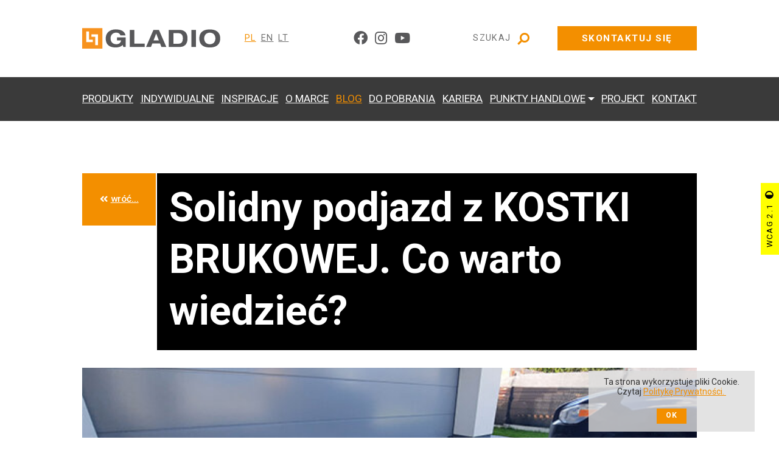

--- FILE ---
content_type: text/html; charset=UTF-8
request_url: https://gladio.pl/solidny-podjazd-z-kostki-brukowej-co-warto-wiedziec
body_size: 43109
content:
<!DOCTYPE html><html lang="pl" data-wcag="1" data-wcag-contrast=""><head><link rel="preconnect" href="https://www.googletagmanager.com"><link rel="preconnect" href="https://www.google-analytics.com"><script>(function(w,d,s,l,i){w[l]=w[l]||[];w[l].push({'gtm.start':
new Date().getTime(),event:'gtm.js'});var f=d.getElementsByTagName(s)[0],
j=d.createElement(s),dl=l!='dataLayer'?'&l='+l:'';j.async=true;j.src=
'https://www.googletagmanager.com/gtm.js?id='+i+dl;f.parentNode.insertBefore(j,f);
})(window,document,'script','dataLayer','GTM-NMHV8FCB');</script><script async src="https://www.googletagmanager.com/gtag/js?id=AW-16586757753"></script><script>window.dataLayer = window.dataLayer || [];
  function gtag(){dataLayer.push(arguments);}
  gtag('js', new Date());

  gtag('config', 'AW-16586757753');</script><meta charset="utf-8"><meta http-equiv="X-UA-Compatible" content="IE=edge"><meta name="viewport" content="width=device-width, initial-scale=1, shrink-to-fit=no"><meta name="robots" content="all"><meta name="googlebot" content="all"><meta name="Description" content="GLADIO to polski producent galanterii betonowej – oferujemy szlachetną kostkę brukową, kostkę przemysłową na chodniki, płyty betonowe na tarasy i podjazdy, nowoczesne ogrodzenia, palisady, obrzeża oraz stopnice."><meta name="Keywords" content="kostka brukowa, kostka szlachetna, kostka przemysłowa, płyty betonowe, płyty na tarasy, kostka na podjazdy, chodniki, ścieżki, alejki, palisady, obrzeża, stopnice, galanteria betonowa, płyty ażurowe, waterflow, architektura ogrodowa, producent gladio, łód"><meta property="og:title" content="Producent Gladio - Kostka Brukowa - Ogrodzenia - Płyty - Palisady - Stopnice - Architektura ogrodowa - Produkty przemysłowe - Solidny podjazd z KOSTKI BRUKOWEJ. Co warto wiedzieć?"/><meta property="og:description" content="GLADIO to polski producent galanterii betonowej – oferujemy szlachetną kostkę brukową, kostkę przemysłową na chodniki, płyty betonowe na tarasy i podjazdy, nowoczesne ogrodzenia, palisady, obrzeża oraz stopnice."/><meta property="og:type" content="article"/><meta property="og:image" content="https://gladio.pl/f/gladio-podjazd-sparta-libra-grafit_s05.jpg"/><meta property="og:url" content="https://gladio.pl/solidny-podjazd-z-kostki-brukowej-co-warto-wiedziec"/><title>Producent Gladio - Kostka Brukowa - Ogrodzenia - Płyty - Palisady - Stopnice - Architektura ogrodowa - Produkty przemysłowe - Solidny podjazd z KOSTKI BRUKOWEJ. Co warto wiedzieć?</title><base href="https://gladio.pl/"><link rel="canonical" href="https://gladio.pl/solidny-podjazd-z-kostki-brukowej-co-warto-wiedziec"><link rel="shortcut icon" href="f/s/gladio-ikona.png"><style>:root { --color_bg_page: rgba(255,255,255,1);--color_font_page: rgba(37,37,37,1);--color_bg_title: rgba(0,0,0,1);--color_font_title: rgba(255,255,255,1);--color_bg_menu: rgba(255,255,255,1);--color_font_menu: rgba(83,82,82,1);--color_font_hover_menu: rgba(243,143,0,1);--color_bg_block: rgba(246,246,246,1);--color_font_block: rgba(83,82,82,1);--color_bg_button: rgba(243,143,0,1);--color_font_button: rgba(255,255,255,1);--color_bg_menu_mobile: rgba(243,143,0,1);--color_font_menu_mobile: rgba(255,255,255,1);--color_font_menu_mobile_separator: rgba(255,255,255,1);--color_bg_footer: rgba(49,49,49,1);--color_font_footer: rgba(255,255,255,1);--color_alt_font_page: rgba(83,82,82,1);--color_font_baner: rgba(255,255,255,1);--color_bg_baner: rgba(0,0,0,0);--color_font_baner_dsc: rgba(255,255,255,1);--color_bg_baner_dsc: rgba(0,0,0,0);--color_font_baner_button: rgba(255,255,255,1);--color_bg_baner_button: rgba(247,146,30,1);--color_font_button_cta: rgba(255,255,255,1);--color_bg_button_cta: rgba(243,143,0,1);--color_font_subbaner: rgba(255,255,255,1);--color_bg_subbaner: rgba(0,0,0,1);--color_font_slider: rgba(255,255,255,1);--color_bg_slider: rgba(83,82,82,1);--color_font_slider_dsc: rgba(83,82,82,1);--color_bg_slider_dsc: rgba(255,255,255,1);--color_font_slider_button: rgba(255,255,255,1);--color_bg_slider_button: rgba(83,82,82,1);--color_overlay_baner: rgba(37,37,37,0.5);--color_overlay_baner_transparent: rgba(37,37,37,0);--color_overlay_subbaner: rgba(0,0,0,0);--color_overlay_subbaner_transparent: rgba(0,0,0,0);--color_font_button_footer: rgba(255,255,255,1);--color_bg_button_footer: rgba(243,143,0,1);--font_main_family: 'Roboto', sans-serif;--font_menu_family: 'Roboto', sans-serif;--font_header_family: 'Roboto', sans-serif;--font_subheader_family: 'Roboto', sans-serif;--menu_font_weight: 400;--menu_font_transform: none;--menu_font_style: normal;--menu_button_font_transform: none;--baner_title_font_transform: none;--baner_text_font_transform: none;--logotypes_bg: rgba(255,255,255,1);--logotypes_color: rgba(0,0,0,1);--logotypes_text_bg: rgba(255,255,255,0);--menu_transparent_bg: rgba(255,255,255,0);--menu_transparent_color: rgba(255,255,255,1);--menu_transparent_hover_color: rgba(255,255,255,1);--color_form: rgba(37,37,37,1);--color_form_placeholder: rgba(111,111,111,1);--color_form_bg: rgba(255,255,255,1);--color_form_border: rgba(221,221,221,1); }</style><style>html{-ms-overflow-style:scrollbar}*,::after,::before,html{-webkit-box-sizing:border-box;box-sizing:border-box}article,aside,figcaption,figure,footer,header,hgroup,main,nav,section{display:block}body,figure{margin:0}.container,.container-4k,.container-8k,.container-fluid,.container-lg,.container-md,.container-rt,.container-rt15,.container-uhd,.container-xl,.container-xxl{width:100%;padding-right:10px;padding-left:10px;margin-right:auto;margin-left:auto}@media (min-width:900px){.container,.container-md,.container-sm,.container-xs{max-width:840px}}@media (min-width:1180px){.container,.container-lg,.container-md,.container-sm,.container-xs{max-width:1030px}}@media (min-width:1400px){.container,.container-lg,.container-md,.container-sm,.container-xl,.container-xs{max-width:1100px}}@media (min-width:1600px){.container,.container-lg,.container-md,.container-sm,.container-xl,.container-xs,.container-xxl{max-width:1250px}}@media (min-width:2200px){.container,.container-lg,.container-md,.container-rt,.container-sm,.container-xl,.container-xs,.container-xxl{max-width:1480px}}@media (min-width:2880px){.container,.container-lg,.container-md,.container-rt,.container-rt15,.container-sm,.container-xl,.container-xs,.container-xxl{max-width:1920px}}@media (min-width:3840px){.container,.container-lg,.container-md,.container-rt,.container-rt15,.container-sm,.container-uhd,.container-xl,.container-xs,.container-xxl{max-width:2820px}}@media (min-width:4200px){.container,.container-4k,.container-lg,.container-md,.container-rt,.container-rt15,.container-sm,.container-uhd,.container-xl,.container-xs,.container-xxl{max-width:3240px}}@media (min-width:6000px){.container,.container-4k,.container-8k,.container-lg,.container-md,.container-rt,.container-rt15,.container-sm,.container-uhd,.container-xl,.container-xs,.container-xxl{max-width:4036px}}.row{display:-webkit-box;display:-ms-flexbox;display:flex;-ms-flex-wrap:wrap;flex-wrap:wrap;margin-right:-10px;margin-left:-10px}.no-gutters{margin-right:0;margin-left:0}.no-gutters>.col,.no-gutters>[class*=col-]{padding-right:0;padding-left:0}.col,.col-1,.col-10,.col-11,.col-12,.col-2,.col-3,.col-4,.col-5,.col-6,.col-7,.col-8,.col-9{position:relative;width:100%;padding-right:10px;padding-left:10px}.col-auto{position:relative;padding-right:10px;padding-left:10px}.col-4k,.col-4k-1,.col-4k-10,.col-4k-11,.col-4k-12,.col-4k-2,.col-4k-3,.col-4k-4,.col-4k-5,.col-4k-6,.col-4k-7,.col-4k-8,.col-4k-9,.col-4k-auto,.col-8k,.col-8k-1,.col-8k-10,.col-8k-11,.col-8k-12,.col-8k-2,.col-8k-3,.col-8k-4,.col-8k-5,.col-8k-6,.col-8k-7,.col-8k-8,.col-8k-9,.col-8k-auto,.col-lg,.col-lg-1,.col-lg-10,.col-lg-11,.col-lg-12,.col-lg-2,.col-lg-3,.col-lg-4,.col-lg-5,.col-lg-6,.col-lg-7,.col-lg-8,.col-lg-9,.col-lg-auto,.col-md,.col-md-1,.col-md-10,.col-md-11,.col-md-12,.col-md-2,.col-md-3,.col-md-4,.col-md-5,.col-md-6,.col-md-7,.col-md-8,.col-md-9,.col-md-auto,.col-rt,.col-rt-1,.col-rt-10,.col-rt-11,.col-rt-12,.col-rt-2,.col-rt-3,.col-rt-4,.col-rt-5,.col-rt-6,.col-rt-7,.col-rt-8,.col-rt-9,.col-rt-auto,.col-rt15,.col-rt15-1,.col-rt15-10,.col-rt15-11,.col-rt15-12,.col-rt15-2,.col-rt15-3,.col-rt15-4,.col-rt15-5,.col-rt15-6,.col-rt15-7,.col-rt15-8,.col-rt15-9,.col-rt15-auto,.col-sm,.col-sm-1,.col-sm-10,.col-sm-11,.col-sm-12,.col-sm-2,.col-sm-3,.col-sm-4,.col-sm-5,.col-sm-6,.col-sm-7,.col-sm-8,.col-sm-9,.col-sm-auto,.col-uhd,.col-uhd-1,.col-uhd-10,.col-uhd-11,.col-uhd-12,.col-uhd-2,.col-uhd-3,.col-uhd-4,.col-uhd-5,.col-uhd-6,.col-uhd-7,.col-uhd-8,.col-uhd-9,.col-uhd-auto,.col-xl,.col-xl-1,.col-xl-10,.col-xl-11,.col-xl-12,.col-xl-2,.col-xl-3,.col-xl-4,.col-xl-5,.col-xl-6,.col-xl-7,.col-xl-8,.col-xl-9,.col-xl-auto,.col-xs,.col-xs-1,.col-xs-10,.col-xs-11,.col-xs-12,.col-xs-2,.col-xs-3,.col-xs-4,.col-xs-5,.col-xs-6,.col-xs-7,.col-xs-8,.col-xs-9,.col-xs-auto,.col-xxl,.col-xxl-1,.col-xxl-10,.col-xxl-11,.col-xxl-12,.col-xxl-2,.col-xxl-3,.col-xxl-4,.col-xxl-5,.col-xxl-6,.col-xxl-7,.col-xxl-8,.col-xxl-9,.col-xxl-auto{position:relative;width:100%;padding-right:10px;padding-left:10px}.col{-ms-flex-preferred-size:0;flex-basis:0;-webkit-box-flex:1;-ms-flex-positive:1;flex-grow:1;max-width:100%}.row-cols-1>*{-webkit-box-flex:0;-ms-flex:0 0 100%;flex:0 0 100%;max-width:100%}.row-cols-2>*,.row-cols-3>*{-webkit-box-flex:0;-ms-flex:0 0 50%;flex:0 0 50%;max-width:50%}.row-cols-3>*{-ms-flex:0 0 33.33333%;flex:0 0 33.33333%;max-width:33.33333%}.row-cols-4>*,.row-cols-5>*{-webkit-box-flex:0;-ms-flex:0 0 25%;flex:0 0 25%;max-width:25%}.row-cols-5>*{-ms-flex:0 0 20%;flex:0 0 20%;max-width:20%}.col-auto,.row-cols-6>*{-webkit-box-flex:0;-ms-flex:0 0 16.66667%;flex:0 0 16.66667%;max-width:16.66667%}.col-auto{-ms-flex:0 0 auto;flex:0 0 auto;width:auto;max-width:100%}.col-1,.col-2,.col-3{-webkit-box-flex:0;-ms-flex:0 0 8.33333%;flex:0 0 8.33333%;max-width:8.33333%}.col-2,.col-3{-ms-flex:0 0 16.66667%;flex:0 0 16.66667%;max-width:16.66667%}.col-3{-ms-flex:0 0 25%;flex:0 0 25%;max-width:25%}.col-4,.col-5,.col-6{-webkit-box-flex:0;-ms-flex:0 0 33.33333%;flex:0 0 33.33333%;max-width:33.33333%}.col-5,.col-6{-ms-flex:0 0 41.66667%;flex:0 0 41.66667%;max-width:41.66667%}.col-6{-ms-flex:0 0 50%;flex:0 0 50%;max-width:50%}.col-7,.col-8,.col-9{-webkit-box-flex:0;-ms-flex:0 0 58.33333%;flex:0 0 58.33333%;max-width:58.33333%}.col-8,.col-9{-ms-flex:0 0 66.66667%;flex:0 0 66.66667%;max-width:66.66667%}.col-9{-ms-flex:0 0 75%;flex:0 0 75%;max-width:75%}.col-10,.col-11,.col-12{-webkit-box-flex:0;-ms-flex:0 0 83.33333%;flex:0 0 83.33333%;max-width:83.33333%}.col-11,.col-12{-ms-flex:0 0 91.66667%;flex:0 0 91.66667%;max-width:91.66667%}.col-12{-ms-flex:0 0 100%;flex:0 0 100%;max-width:100%}.order-first{-webkit-box-ordinal-group:0;-ms-flex-order:-1;order:-1}.order-last{-webkit-box-ordinal-group:14;-ms-flex-order:13;order:13}.order-0{-webkit-box-ordinal-group:1;-ms-flex-order:0;order:0}.order-1{-webkit-box-ordinal-group:2;-ms-flex-order:1;order:1}.order-2{-webkit-box-ordinal-group:3;-ms-flex-order:2;order:2}.order-3{-webkit-box-ordinal-group:4;-ms-flex-order:3;order:3}.order-4{-webkit-box-ordinal-group:5;-ms-flex-order:4;order:4}.order-5{-webkit-box-ordinal-group:6;-ms-flex-order:5;order:5}.order-6{-webkit-box-ordinal-group:7;-ms-flex-order:6;order:6}.order-7{-webkit-box-ordinal-group:8;-ms-flex-order:7;order:7}.order-8{-webkit-box-ordinal-group:9;-ms-flex-order:8;order:8}.order-9{-webkit-box-ordinal-group:10;-ms-flex-order:9;order:9}.order-10{-webkit-box-ordinal-group:11;-ms-flex-order:10;order:10}.order-11{-webkit-box-ordinal-group:12;-ms-flex-order:11;order:11}.order-12{-webkit-box-ordinal-group:13;-ms-flex-order:12;order:12}.offset-1{margin-left:8.33333%}.offset-2{margin-left:16.66667%}.offset-3{margin-left:25%}.offset-4{margin-left:33.33333%}.offset-5{margin-left:41.66667%}.offset-6{margin-left:50%}.offset-7{margin-left:58.33333%}.offset-8{margin-left:66.66667%}.offset-9{margin-left:75%}.offset-10{margin-left:83.33333%}.offset-11{margin-left:91.66667%}@media (min-width:480px){.col-xs{-ms-flex-preferred-size:0;flex-basis:0;-webkit-box-flex:1;-ms-flex-positive:1;flex-grow:1;max-width:100%}.row-cols-xs-1>*{-webkit-box-flex:0;-ms-flex:0 0 100%;flex:0 0 100%;max-width:100%}.row-cols-xs-2>*,.row-cols-xs-3>*{-webkit-box-flex:0;-ms-flex:0 0 50%;flex:0 0 50%;max-width:50%}.row-cols-xs-3>*{-ms-flex:0 0 33.33333%;flex:0 0 33.33333%;max-width:33.33333%}.row-cols-xs-4>*,.row-cols-xs-5>*{-webkit-box-flex:0;-ms-flex:0 0 25%;flex:0 0 25%;max-width:25%}.row-cols-xs-5>*{-ms-flex:0 0 20%;flex:0 0 20%;max-width:20%}.col-xs-auto,.row-cols-xs-6>*{-webkit-box-flex:0;-ms-flex:0 0 16.66667%;flex:0 0 16.66667%;max-width:16.66667%}.col-xs-auto{-ms-flex:0 0 auto;flex:0 0 auto;width:auto;max-width:100%}.col-xs-1,.col-xs-2{-webkit-box-flex:0;-ms-flex:0 0 8.33333%;flex:0 0 8.33333%;max-width:8.33333%}.col-xs-2{-ms-flex:0 0 16.66667%;flex:0 0 16.66667%;max-width:16.66667%}.col-xs-3,.col-xs-4{-webkit-box-flex:0;-ms-flex:0 0 25%;flex:0 0 25%;max-width:25%}.col-xs-4{-ms-flex:0 0 33.33333%;flex:0 0 33.33333%;max-width:33.33333%}.col-xs-5,.col-xs-6{-webkit-box-flex:0;-ms-flex:0 0 41.66667%;flex:0 0 41.66667%;max-width:41.66667%}.col-xs-6{-ms-flex:0 0 50%;flex:0 0 50%;max-width:50%}.col-xs-7,.col-xs-8{-webkit-box-flex:0;-ms-flex:0 0 58.33333%;flex:0 0 58.33333%;max-width:58.33333%}.col-xs-8{-ms-flex:0 0 66.66667%;flex:0 0 66.66667%;max-width:66.66667%}.col-xs-10,.col-xs-9{-webkit-box-flex:0;-ms-flex:0 0 75%;flex:0 0 75%;max-width:75%}.col-xs-10{-ms-flex:0 0 83.33333%;flex:0 0 83.33333%;max-width:83.33333%}.col-xs-11,.col-xs-12{-webkit-box-flex:0;-ms-flex:0 0 91.66667%;flex:0 0 91.66667%;max-width:91.66667%}.col-xs-12{-ms-flex:0 0 100%;flex:0 0 100%;max-width:100%}.order-xs-first{-webkit-box-ordinal-group:0;-ms-flex-order:-1;order:-1}.order-xs-last{-webkit-box-ordinal-group:14;-ms-flex-order:13;order:13}.order-xs-0{-webkit-box-ordinal-group:1;-ms-flex-order:0;order:0}.order-xs-1{-webkit-box-ordinal-group:2;-ms-flex-order:1;order:1}.order-xs-2{-webkit-box-ordinal-group:3;-ms-flex-order:2;order:2}.order-xs-3{-webkit-box-ordinal-group:4;-ms-flex-order:3;order:3}.order-xs-4{-webkit-box-ordinal-group:5;-ms-flex-order:4;order:4}.order-xs-5{-webkit-box-ordinal-group:6;-ms-flex-order:5;order:5}.order-xs-6{-webkit-box-ordinal-group:7;-ms-flex-order:6;order:6}.order-xs-7{-webkit-box-ordinal-group:8;-ms-flex-order:7;order:7}.order-xs-8{-webkit-box-ordinal-group:9;-ms-flex-order:8;order:8}.order-xs-9{-webkit-box-ordinal-group:10;-ms-flex-order:9;order:9}.order-xs-10{-webkit-box-ordinal-group:11;-ms-flex-order:10;order:10}.order-xs-11{-webkit-box-ordinal-group:12;-ms-flex-order:11;order:11}.order-xs-12{-webkit-box-ordinal-group:13;-ms-flex-order:12;order:12}.offset-xs-0{margin-left:0}.offset-xs-1{margin-left:8.33333%}.offset-xs-2{margin-left:16.66667%}.offset-xs-3{margin-left:25%}.offset-xs-4{margin-left:33.33333%}.offset-xs-5{margin-left:41.66667%}.offset-xs-6{margin-left:50%}.offset-xs-7{margin-left:58.33333%}.offset-xs-8{margin-left:66.66667%}.offset-xs-9{margin-left:75%}.offset-xs-10{margin-left:83.33333%}.offset-xs-11{margin-left:91.66667%}}@media (min-width:680px){.col-sm{-ms-flex-preferred-size:0;flex-basis:0;-webkit-box-flex:1;-ms-flex-positive:1;flex-grow:1;max-width:100%}.row-cols-sm-1>*{-webkit-box-flex:0;-ms-flex:0 0 100%;flex:0 0 100%;max-width:100%}.row-cols-sm-2>*,.row-cols-sm-3>*{-webkit-box-flex:0;-ms-flex:0 0 50%;flex:0 0 50%;max-width:50%}.row-cols-sm-3>*{-ms-flex:0 0 33.33333%;flex:0 0 33.33333%;max-width:33.33333%}.row-cols-sm-4>*,.row-cols-sm-5>*{-webkit-box-flex:0;-ms-flex:0 0 25%;flex:0 0 25%;max-width:25%}.row-cols-sm-5>*{-ms-flex:0 0 20%;flex:0 0 20%;max-width:20%}.col-sm-auto,.row-cols-sm-6>*{-webkit-box-flex:0;-ms-flex:0 0 16.66667%;flex:0 0 16.66667%;max-width:16.66667%}.col-sm-auto{-ms-flex:0 0 auto;flex:0 0 auto;width:auto;max-width:100%}.col-sm-1,.col-sm-2{-webkit-box-flex:0;-ms-flex:0 0 8.33333%;flex:0 0 8.33333%;max-width:8.33333%}.col-sm-2{-ms-flex:0 0 16.66667%;flex:0 0 16.66667%;max-width:16.66667%}.col-sm-3,.col-sm-4{-webkit-box-flex:0;-ms-flex:0 0 25%;flex:0 0 25%;max-width:25%}.col-sm-4{-ms-flex:0 0 33.33333%;flex:0 0 33.33333%;max-width:33.33333%}.col-sm-5,.col-sm-6{-webkit-box-flex:0;-ms-flex:0 0 41.66667%;flex:0 0 41.66667%;max-width:41.66667%}.col-sm-6{-ms-flex:0 0 50%;flex:0 0 50%;max-width:50%}.col-sm-7,.col-sm-8{-webkit-box-flex:0;-ms-flex:0 0 58.33333%;flex:0 0 58.33333%;max-width:58.33333%}.col-sm-8{-ms-flex:0 0 66.66667%;flex:0 0 66.66667%;max-width:66.66667%}.col-sm-10,.col-sm-9{-webkit-box-flex:0;-ms-flex:0 0 75%;flex:0 0 75%;max-width:75%}.col-sm-10{-ms-flex:0 0 83.33333%;flex:0 0 83.33333%;max-width:83.33333%}.col-sm-11,.col-sm-12{-webkit-box-flex:0;-ms-flex:0 0 91.66667%;flex:0 0 91.66667%;max-width:91.66667%}.col-sm-12{-ms-flex:0 0 100%;flex:0 0 100%;max-width:100%}.order-sm-first{-webkit-box-ordinal-group:0;-ms-flex-order:-1;order:-1}.order-sm-last{-webkit-box-ordinal-group:14;-ms-flex-order:13;order:13}.order-sm-0{-webkit-box-ordinal-group:1;-ms-flex-order:0;order:0}.order-sm-1{-webkit-box-ordinal-group:2;-ms-flex-order:1;order:1}.order-sm-2{-webkit-box-ordinal-group:3;-ms-flex-order:2;order:2}.order-sm-3{-webkit-box-ordinal-group:4;-ms-flex-order:3;order:3}.order-sm-4{-webkit-box-ordinal-group:5;-ms-flex-order:4;order:4}.order-sm-5{-webkit-box-ordinal-group:6;-ms-flex-order:5;order:5}.order-sm-6{-webkit-box-ordinal-group:7;-ms-flex-order:6;order:6}.order-sm-7{-webkit-box-ordinal-group:8;-ms-flex-order:7;order:7}.order-sm-8{-webkit-box-ordinal-group:9;-ms-flex-order:8;order:8}.order-sm-9{-webkit-box-ordinal-group:10;-ms-flex-order:9;order:9}.order-sm-10{-webkit-box-ordinal-group:11;-ms-flex-order:10;order:10}.order-sm-11{-webkit-box-ordinal-group:12;-ms-flex-order:11;order:11}.order-sm-12{-webkit-box-ordinal-group:13;-ms-flex-order:12;order:12}.offset-sm-0{margin-left:0}.offset-sm-1{margin-left:8.33333%}.offset-sm-2{margin-left:16.66667%}.offset-sm-3{margin-left:25%}.offset-sm-4{margin-left:33.33333%}.offset-sm-5{margin-left:41.66667%}.offset-sm-6{margin-left:50%}.offset-sm-7{margin-left:58.33333%}.offset-sm-8{margin-left:66.66667%}.offset-sm-9{margin-left:75%}.offset-sm-10{margin-left:83.33333%}.offset-sm-11{margin-left:91.66667%}}@media (min-width:900px){.col-md{-ms-flex-preferred-size:0;flex-basis:0;-webkit-box-flex:1;-ms-flex-positive:1;flex-grow:1;max-width:100%}.row-cols-md-1>*{-webkit-box-flex:0;-ms-flex:0 0 100%;flex:0 0 100%;max-width:100%}.row-cols-md-2>*,.row-cols-md-3>*{-webkit-box-flex:0;-ms-flex:0 0 50%;flex:0 0 50%;max-width:50%}.row-cols-md-3>*{-ms-flex:0 0 33.33333%;flex:0 0 33.33333%;max-width:33.33333%}.row-cols-md-4>*,.row-cols-md-5>*{-webkit-box-flex:0;-ms-flex:0 0 25%;flex:0 0 25%;max-width:25%}.row-cols-md-5>*{-ms-flex:0 0 20%;flex:0 0 20%;max-width:20%}.col-md-auto,.row-cols-md-6>*{-webkit-box-flex:0;-ms-flex:0 0 16.66667%;flex:0 0 16.66667%;max-width:16.66667%}.col-md-auto{-ms-flex:0 0 auto;flex:0 0 auto;width:auto;max-width:100%}.col-md-1,.col-md-2{-webkit-box-flex:0;-ms-flex:0 0 8.33333%;flex:0 0 8.33333%;max-width:8.33333%}.col-md-2{-ms-flex:0 0 16.66667%;flex:0 0 16.66667%;max-width:16.66667%}.col-md-3,.col-md-4{-webkit-box-flex:0;-ms-flex:0 0 25%;flex:0 0 25%;max-width:25%}.col-md-4{-ms-flex:0 0 33.33333%;flex:0 0 33.33333%;max-width:33.33333%}.col-md-5,.col-md-6{-webkit-box-flex:0;-ms-flex:0 0 41.66667%;flex:0 0 41.66667%;max-width:41.66667%}.col-md-6{-ms-flex:0 0 50%;flex:0 0 50%;max-width:50%}.col-md-7,.col-md-8{-webkit-box-flex:0;-ms-flex:0 0 58.33333%;flex:0 0 58.33333%;max-width:58.33333%}.col-md-8{-ms-flex:0 0 66.66667%;flex:0 0 66.66667%;max-width:66.66667%}.col-md-10,.col-md-9{-webkit-box-flex:0;-ms-flex:0 0 75%;flex:0 0 75%;max-width:75%}.col-md-10{-ms-flex:0 0 83.33333%;flex:0 0 83.33333%;max-width:83.33333%}.col-md-11,.col-md-12{-webkit-box-flex:0;-ms-flex:0 0 91.66667%;flex:0 0 91.66667%;max-width:91.66667%}.col-md-12{-ms-flex:0 0 100%;flex:0 0 100%;max-width:100%}.order-md-first{-webkit-box-ordinal-group:0;-ms-flex-order:-1;order:-1}.order-md-last{-webkit-box-ordinal-group:14;-ms-flex-order:13;order:13}.order-md-0{-webkit-box-ordinal-group:1;-ms-flex-order:0;order:0}.order-md-1{-webkit-box-ordinal-group:2;-ms-flex-order:1;order:1}.order-md-2{-webkit-box-ordinal-group:3;-ms-flex-order:2;order:2}.order-md-3{-webkit-box-ordinal-group:4;-ms-flex-order:3;order:3}.order-md-4{-webkit-box-ordinal-group:5;-ms-flex-order:4;order:4}.order-md-5{-webkit-box-ordinal-group:6;-ms-flex-order:5;order:5}.order-md-6{-webkit-box-ordinal-group:7;-ms-flex-order:6;order:6}.order-md-7{-webkit-box-ordinal-group:8;-ms-flex-order:7;order:7}.order-md-8{-webkit-box-ordinal-group:9;-ms-flex-order:8;order:8}.order-md-9{-webkit-box-ordinal-group:10;-ms-flex-order:9;order:9}.order-md-10{-webkit-box-ordinal-group:11;-ms-flex-order:10;order:10}.order-md-11{-webkit-box-ordinal-group:12;-ms-flex-order:11;order:11}.order-md-12{-webkit-box-ordinal-group:13;-ms-flex-order:12;order:12}.offset-md-0{margin-left:0}.offset-md-1{margin-left:8.33333%}.offset-md-2{margin-left:16.66667%}.offset-md-3{margin-left:25%}.offset-md-4{margin-left:33.33333%}.offset-md-5{margin-left:41.66667%}.offset-md-6{margin-left:50%}.offset-md-7{margin-left:58.33333%}.offset-md-8{margin-left:66.66667%}.offset-md-9{margin-left:75%}.offset-md-10{margin-left:83.33333%}.offset-md-11{margin-left:91.66667%}}@media (min-width:1180px){.col-lg{-ms-flex-preferred-size:0;flex-basis:0;-webkit-box-flex:1;-ms-flex-positive:1;flex-grow:1;max-width:100%}.row-cols-lg-1>*{-webkit-box-flex:0;-ms-flex:0 0 100%;flex:0 0 100%;max-width:100%}.row-cols-lg-2>*,.row-cols-lg-3>*{-webkit-box-flex:0;-ms-flex:0 0 50%;flex:0 0 50%;max-width:50%}.row-cols-lg-3>*{-ms-flex:0 0 33.33333%;flex:0 0 33.33333%;max-width:33.33333%}.row-cols-lg-4>*,.row-cols-lg-5>*{-webkit-box-flex:0;-ms-flex:0 0 25%;flex:0 0 25%;max-width:25%}.row-cols-lg-5>*{-ms-flex:0 0 20%;flex:0 0 20%;max-width:20%}.col-lg-auto,.row-cols-lg-6>*{-webkit-box-flex:0;-ms-flex:0 0 16.66667%;flex:0 0 16.66667%;max-width:16.66667%}.col-lg-auto{-ms-flex:0 0 auto;flex:0 0 auto;width:auto;max-width:100%}.col-lg-1,.col-lg-2{-webkit-box-flex:0;-ms-flex:0 0 8.33333%;flex:0 0 8.33333%;max-width:8.33333%}.col-lg-2{-ms-flex:0 0 16.66667%;flex:0 0 16.66667%;max-width:16.66667%}.col-lg-3,.col-lg-4{-webkit-box-flex:0;-ms-flex:0 0 25%;flex:0 0 25%;max-width:25%}.col-lg-4{-ms-flex:0 0 33.33333%;flex:0 0 33.33333%;max-width:33.33333%}.col-lg-5,.col-lg-6{-webkit-box-flex:0;-ms-flex:0 0 41.66667%;flex:0 0 41.66667%;max-width:41.66667%}.col-lg-6{-ms-flex:0 0 50%;flex:0 0 50%;max-width:50%}.col-lg-7,.col-lg-8{-webkit-box-flex:0;-ms-flex:0 0 58.33333%;flex:0 0 58.33333%;max-width:58.33333%}.col-lg-8{-ms-flex:0 0 66.66667%;flex:0 0 66.66667%;max-width:66.66667%}.col-lg-10,.col-lg-9{-webkit-box-flex:0;-ms-flex:0 0 75%;flex:0 0 75%;max-width:75%}.col-lg-10{-ms-flex:0 0 83.33333%;flex:0 0 83.33333%;max-width:83.33333%}.col-lg-11,.col-lg-12{-webkit-box-flex:0;-ms-flex:0 0 91.66667%;flex:0 0 91.66667%;max-width:91.66667%}.col-lg-12{-ms-flex:0 0 100%;flex:0 0 100%;max-width:100%}.order-lg-first{-webkit-box-ordinal-group:0;-ms-flex-order:-1;order:-1}.order-lg-last{-webkit-box-ordinal-group:14;-ms-flex-order:13;order:13}.order-lg-0{-webkit-box-ordinal-group:1;-ms-flex-order:0;order:0}.order-lg-1{-webkit-box-ordinal-group:2;-ms-flex-order:1;order:1}.order-lg-2{-webkit-box-ordinal-group:3;-ms-flex-order:2;order:2}.order-lg-3{-webkit-box-ordinal-group:4;-ms-flex-order:3;order:3}.order-lg-4{-webkit-box-ordinal-group:5;-ms-flex-order:4;order:4}.order-lg-5{-webkit-box-ordinal-group:6;-ms-flex-order:5;order:5}.order-lg-6{-webkit-box-ordinal-group:7;-ms-flex-order:6;order:6}.order-lg-7{-webkit-box-ordinal-group:8;-ms-flex-order:7;order:7}.order-lg-8{-webkit-box-ordinal-group:9;-ms-flex-order:8;order:8}.order-lg-9{-webkit-box-ordinal-group:10;-ms-flex-order:9;order:9}.order-lg-10{-webkit-box-ordinal-group:11;-ms-flex-order:10;order:10}.order-lg-11{-webkit-box-ordinal-group:12;-ms-flex-order:11;order:11}.order-lg-12{-webkit-box-ordinal-group:13;-ms-flex-order:12;order:12}.offset-lg-0{margin-left:0}.offset-lg-1{margin-left:8.33333%}.offset-lg-2{margin-left:16.66667%}.offset-lg-3{margin-left:25%}.offset-lg-4{margin-left:33.33333%}.offset-lg-5{margin-left:41.66667%}.offset-lg-6{margin-left:50%}.offset-lg-7{margin-left:58.33333%}.offset-lg-8{margin-left:66.66667%}.offset-lg-9{margin-left:75%}.offset-lg-10{margin-left:83.33333%}.offset-lg-11{margin-left:91.66667%}}@media (min-width:1400px){.col-xl{-ms-flex-preferred-size:0;flex-basis:0;-webkit-box-flex:1;-ms-flex-positive:1;flex-grow:1;max-width:100%}.row-cols-xl-1>*{-webkit-box-flex:0;-ms-flex:0 0 100%;flex:0 0 100%;max-width:100%}.row-cols-xl-2>*,.row-cols-xl-3>*{-webkit-box-flex:0;-ms-flex:0 0 50%;flex:0 0 50%;max-width:50%}.row-cols-xl-3>*{-ms-flex:0 0 33.33333%;flex:0 0 33.33333%;max-width:33.33333%}.row-cols-xl-4>*,.row-cols-xl-5>*{-webkit-box-flex:0;-ms-flex:0 0 25%;flex:0 0 25%;max-width:25%}.row-cols-xl-5>*{-ms-flex:0 0 20%;flex:0 0 20%;max-width:20%}.col-xl-auto,.row-cols-xl-6>*{-webkit-box-flex:0;-ms-flex:0 0 16.66667%;flex:0 0 16.66667%;max-width:16.66667%}.col-xl-auto{-ms-flex:0 0 auto;flex:0 0 auto;width:auto;max-width:100%}.col-xl-1,.col-xl-2{-webkit-box-flex:0;-ms-flex:0 0 8.33333%;flex:0 0 8.33333%;max-width:8.33333%}.col-xl-2{-ms-flex:0 0 16.66667%;flex:0 0 16.66667%;max-width:16.66667%}.col-xl-3,.col-xl-4{-webkit-box-flex:0;-ms-flex:0 0 25%;flex:0 0 25%;max-width:25%}.col-xl-4{-ms-flex:0 0 33.33333%;flex:0 0 33.33333%;max-width:33.33333%}.col-xl-5,.col-xl-6{-webkit-box-flex:0;-ms-flex:0 0 41.66667%;flex:0 0 41.66667%;max-width:41.66667%}.col-xl-6{-ms-flex:0 0 50%;flex:0 0 50%;max-width:50%}.col-xl-7,.col-xl-8{-webkit-box-flex:0;-ms-flex:0 0 58.33333%;flex:0 0 58.33333%;max-width:58.33333%}.col-xl-8{-ms-flex:0 0 66.66667%;flex:0 0 66.66667%;max-width:66.66667%}.col-xl-10,.col-xl-9{-webkit-box-flex:0;-ms-flex:0 0 75%;flex:0 0 75%;max-width:75%}.col-xl-10{-ms-flex:0 0 83.33333%;flex:0 0 83.33333%;max-width:83.33333%}.col-xl-11,.col-xl-12{-webkit-box-flex:0;-ms-flex:0 0 91.66667%;flex:0 0 91.66667%;max-width:91.66667%}.col-xl-12{-ms-flex:0 0 100%;flex:0 0 100%;max-width:100%}.order-xl-first{-webkit-box-ordinal-group:0;-ms-flex-order:-1;order:-1}.order-xl-last{-webkit-box-ordinal-group:14;-ms-flex-order:13;order:13}.order-xl-0{-webkit-box-ordinal-group:1;-ms-flex-order:0;order:0}.order-xl-1{-webkit-box-ordinal-group:2;-ms-flex-order:1;order:1}.order-xl-2{-webkit-box-ordinal-group:3;-ms-flex-order:2;order:2}.order-xl-3{-webkit-box-ordinal-group:4;-ms-flex-order:3;order:3}.order-xl-4{-webkit-box-ordinal-group:5;-ms-flex-order:4;order:4}.order-xl-5{-webkit-box-ordinal-group:6;-ms-flex-order:5;order:5}.order-xl-6{-webkit-box-ordinal-group:7;-ms-flex-order:6;order:6}.order-xl-7{-webkit-box-ordinal-group:8;-ms-flex-order:7;order:7}.order-xl-8{-webkit-box-ordinal-group:9;-ms-flex-order:8;order:8}.order-xl-9{-webkit-box-ordinal-group:10;-ms-flex-order:9;order:9}.order-xl-10{-webkit-box-ordinal-group:11;-ms-flex-order:10;order:10}.order-xl-11{-webkit-box-ordinal-group:12;-ms-flex-order:11;order:11}.order-xl-12{-webkit-box-ordinal-group:13;-ms-flex-order:12;order:12}.offset-xl-0{margin-left:0}.offset-xl-1{margin-left:8.33333%}.offset-xl-2{margin-left:16.66667%}.offset-xl-3{margin-left:25%}.offset-xl-4{margin-left:33.33333%}.offset-xl-5{margin-left:41.66667%}.offset-xl-6{margin-left:50%}.offset-xl-7{margin-left:58.33333%}.offset-xl-8{margin-left:66.66667%}.offset-xl-9{margin-left:75%}.offset-xl-10{margin-left:83.33333%}.offset-xl-11{margin-left:91.66667%}}@media (min-width:1600px){.col-xxl{-ms-flex-preferred-size:0;flex-basis:0;-webkit-box-flex:1;-ms-flex-positive:1;flex-grow:1;max-width:100%}.row-cols-xxl-1>*{-webkit-box-flex:0;-ms-flex:0 0 100%;flex:0 0 100%;max-width:100%}.row-cols-xxl-2>*,.row-cols-xxl-3>*{-webkit-box-flex:0;-ms-flex:0 0 50%;flex:0 0 50%;max-width:50%}.row-cols-xxl-3>*{-ms-flex:0 0 33.33333%;flex:0 0 33.33333%;max-width:33.33333%}.row-cols-xxl-4>*,.row-cols-xxl-5>*{-webkit-box-flex:0;-ms-flex:0 0 25%;flex:0 0 25%;max-width:25%}.row-cols-xxl-5>*{-ms-flex:0 0 20%;flex:0 0 20%;max-width:20%}.col-xxl-auto,.row-cols-xxl-6>*{-webkit-box-flex:0;-ms-flex:0 0 16.66667%;flex:0 0 16.66667%;max-width:16.66667%}.col-xxl-auto{-ms-flex:0 0 auto;flex:0 0 auto;width:auto;max-width:100%}.col-xxl-1,.col-xxl-2{-webkit-box-flex:0;-ms-flex:0 0 8.33333%;flex:0 0 8.33333%;max-width:8.33333%}.col-xxl-2{-ms-flex:0 0 16.66667%;flex:0 0 16.66667%;max-width:16.66667%}.col-xxl-3,.col-xxl-4{-webkit-box-flex:0;-ms-flex:0 0 25%;flex:0 0 25%;max-width:25%}.col-xxl-4{-ms-flex:0 0 33.33333%;flex:0 0 33.33333%;max-width:33.33333%}.col-xxl-5,.col-xxl-6{-webkit-box-flex:0;-ms-flex:0 0 41.66667%;flex:0 0 41.66667%;max-width:41.66667%}.col-xxl-6{-ms-flex:0 0 50%;flex:0 0 50%;max-width:50%}.col-xxl-7,.col-xxl-8{-webkit-box-flex:0;-ms-flex:0 0 58.33333%;flex:0 0 58.33333%;max-width:58.33333%}.col-xxl-8{-ms-flex:0 0 66.66667%;flex:0 0 66.66667%;max-width:66.66667%}.col-xxl-10,.col-xxl-9{-webkit-box-flex:0;-ms-flex:0 0 75%;flex:0 0 75%;max-width:75%}.col-xxl-10{-ms-flex:0 0 83.33333%;flex:0 0 83.33333%;max-width:83.33333%}.col-xxl-11,.col-xxl-12{-webkit-box-flex:0;-ms-flex:0 0 91.66667%;flex:0 0 91.66667%;max-width:91.66667%}.col-xxl-12{-ms-flex:0 0 100%;flex:0 0 100%;max-width:100%}.order-xxl-first{-webkit-box-ordinal-group:0;-ms-flex-order:-1;order:-1}.order-xxl-last{-webkit-box-ordinal-group:14;-ms-flex-order:13;order:13}.order-xxl-0{-webkit-box-ordinal-group:1;-ms-flex-order:0;order:0}.order-xxl-1{-webkit-box-ordinal-group:2;-ms-flex-order:1;order:1}.order-xxl-2{-webkit-box-ordinal-group:3;-ms-flex-order:2;order:2}.order-xxl-3{-webkit-box-ordinal-group:4;-ms-flex-order:3;order:3}.order-xxl-4{-webkit-box-ordinal-group:5;-ms-flex-order:4;order:4}.order-xxl-5{-webkit-box-ordinal-group:6;-ms-flex-order:5;order:5}.order-xxl-6{-webkit-box-ordinal-group:7;-ms-flex-order:6;order:6}.order-xxl-7{-webkit-box-ordinal-group:8;-ms-flex-order:7;order:7}.order-xxl-8{-webkit-box-ordinal-group:9;-ms-flex-order:8;order:8}.order-xxl-9{-webkit-box-ordinal-group:10;-ms-flex-order:9;order:9}.order-xxl-10{-webkit-box-ordinal-group:11;-ms-flex-order:10;order:10}.order-xxl-11{-webkit-box-ordinal-group:12;-ms-flex-order:11;order:11}.order-xxl-12{-webkit-box-ordinal-group:13;-ms-flex-order:12;order:12}.offset-xxl-0{margin-left:0}.offset-xxl-1{margin-left:8.33333%}.offset-xxl-2{margin-left:16.66667%}.offset-xxl-3{margin-left:25%}.offset-xxl-4{margin-left:33.33333%}.offset-xxl-5{margin-left:41.66667%}.offset-xxl-6{margin-left:50%}.offset-xxl-7{margin-left:58.33333%}.offset-xxl-8{margin-left:66.66667%}.offset-xxl-9{margin-left:75%}.offset-xxl-10{margin-left:83.33333%}.offset-xxl-11{margin-left:91.66667%}}@media (min-width:2200px){.col-rt{-ms-flex-preferred-size:0;flex-basis:0;-webkit-box-flex:1;-ms-flex-positive:1;flex-grow:1;max-width:100%}.row-cols-rt-1>*{-webkit-box-flex:0;-ms-flex:0 0 100%;flex:0 0 100%;max-width:100%}.row-cols-rt-2>*,.row-cols-rt-3>*{-webkit-box-flex:0;-ms-flex:0 0 50%;flex:0 0 50%;max-width:50%}.row-cols-rt-3>*{-ms-flex:0 0 33.33333%;flex:0 0 33.33333%;max-width:33.33333%}.row-cols-rt-4>*,.row-cols-rt-5>*{-webkit-box-flex:0;-ms-flex:0 0 25%;flex:0 0 25%;max-width:25%}.row-cols-rt-5>*{-ms-flex:0 0 20%;flex:0 0 20%;max-width:20%}.col-rt-auto,.row-cols-rt-6>*{-webkit-box-flex:0;-ms-flex:0 0 16.66667%;flex:0 0 16.66667%;max-width:16.66667%}.col-rt-auto{-ms-flex:0 0 auto;flex:0 0 auto;width:auto;max-width:100%}.col-rt-1,.col-rt-2{-webkit-box-flex:0;-ms-flex:0 0 8.33333%;flex:0 0 8.33333%;max-width:8.33333%}.col-rt-2{-ms-flex:0 0 16.66667%;flex:0 0 16.66667%;max-width:16.66667%}.col-rt-3,.col-rt-4{-webkit-box-flex:0;-ms-flex:0 0 25%;flex:0 0 25%;max-width:25%}.col-rt-4{-ms-flex:0 0 33.33333%;flex:0 0 33.33333%;max-width:33.33333%}.col-rt-5,.col-rt-6{-webkit-box-flex:0;-ms-flex:0 0 41.66667%;flex:0 0 41.66667%;max-width:41.66667%}.col-rt-6{-ms-flex:0 0 50%;flex:0 0 50%;max-width:50%}.col-rt-7,.col-rt-8{-webkit-box-flex:0;-ms-flex:0 0 58.33333%;flex:0 0 58.33333%;max-width:58.33333%}.col-rt-8{-ms-flex:0 0 66.66667%;flex:0 0 66.66667%;max-width:66.66667%}.col-rt-10,.col-rt-9{-webkit-box-flex:0;-ms-flex:0 0 75%;flex:0 0 75%;max-width:75%}.col-rt-10{-ms-flex:0 0 83.33333%;flex:0 0 83.33333%;max-width:83.33333%}.col-rt-11,.col-rt-12{-webkit-box-flex:0;-ms-flex:0 0 91.66667%;flex:0 0 91.66667%;max-width:91.66667%}.col-rt-12{-ms-flex:0 0 100%;flex:0 0 100%;max-width:100%}.order-rt-first{-webkit-box-ordinal-group:0;-ms-flex-order:-1;order:-1}.order-rt-last{-webkit-box-ordinal-group:14;-ms-flex-order:13;order:13}.order-rt-0{-webkit-box-ordinal-group:1;-ms-flex-order:0;order:0}.order-rt-1{-webkit-box-ordinal-group:2;-ms-flex-order:1;order:1}.order-rt-2{-webkit-box-ordinal-group:3;-ms-flex-order:2;order:2}.order-rt-3{-webkit-box-ordinal-group:4;-ms-flex-order:3;order:3}.order-rt-4{-webkit-box-ordinal-group:5;-ms-flex-order:4;order:4}.order-rt-5{-webkit-box-ordinal-group:6;-ms-flex-order:5;order:5}.order-rt-6{-webkit-box-ordinal-group:7;-ms-flex-order:6;order:6}.order-rt-7{-webkit-box-ordinal-group:8;-ms-flex-order:7;order:7}.order-rt-8{-webkit-box-ordinal-group:9;-ms-flex-order:8;order:8}.order-rt-9{-webkit-box-ordinal-group:10;-ms-flex-order:9;order:9}.order-rt-10{-webkit-box-ordinal-group:11;-ms-flex-order:10;order:10}.order-rt-11{-webkit-box-ordinal-group:12;-ms-flex-order:11;order:11}.order-rt-12{-webkit-box-ordinal-group:13;-ms-flex-order:12;order:12}.offset-rt-0{margin-left:0}.offset-rt-1{margin-left:8.33333%}.offset-rt-2{margin-left:16.66667%}.offset-rt-3{margin-left:25%}.offset-rt-4{margin-left:33.33333%}.offset-rt-5{margin-left:41.66667%}.offset-rt-6{margin-left:50%}.offset-rt-7{margin-left:58.33333%}.offset-rt-8{margin-left:66.66667%}.offset-rt-9{margin-left:75%}.offset-rt-10{margin-left:83.33333%}.offset-rt-11{margin-left:91.66667%}}@media (min-width:2880px){.col-rt15{-ms-flex-preferred-size:0;flex-basis:0;-webkit-box-flex:1;-ms-flex-positive:1;flex-grow:1;max-width:100%}.row-cols-rt15-1>*{-webkit-box-flex:0;-ms-flex:0 0 100%;flex:0 0 100%;max-width:100%}.row-cols-rt15-2>*{-webkit-box-flex:0;-ms-flex:0 0 50%;flex:0 0 50%;max-width:50%}.row-cols-rt15-3>*{-webkit-box-flex:0;-ms-flex:0 0 33.33333%;flex:0 0 33.33333%;max-width:33.33333%}.row-cols-rt15-4>*{-webkit-box-flex:0;-ms-flex:0 0 25%;flex:0 0 25%;max-width:25%}.row-cols-rt15-5>*{-webkit-box-flex:0;-ms-flex:0 0 20%;flex:0 0 20%;max-width:20%}.col-rt15-auto,.row-cols-rt15-6>*{-webkit-box-flex:0;-ms-flex:0 0 16.66667%;flex:0 0 16.66667%;max-width:16.66667%}.col-rt15-auto{-ms-flex:0 0 auto;flex:0 0 auto;width:auto;max-width:100%}.col-rt15-1,.col-rt15-2{-webkit-box-flex:0;-ms-flex:0 0 8.33333%;flex:0 0 8.33333%;max-width:8.33333%}.col-rt15-2{-ms-flex:0 0 16.66667%;flex:0 0 16.66667%;max-width:16.66667%}.col-rt15-3,.col-rt15-4{-webkit-box-flex:0;-ms-flex:0 0 25%;flex:0 0 25%;max-width:25%}.col-rt15-4{-ms-flex:0 0 33.33333%;flex:0 0 33.33333%;max-width:33.33333%}.col-rt15-5,.col-rt15-6{-webkit-box-flex:0;-ms-flex:0 0 41.66667%;flex:0 0 41.66667%;max-width:41.66667%}.col-rt15-6{-ms-flex:0 0 50%;flex:0 0 50%;max-width:50%}.col-rt15-7,.col-rt15-8{-webkit-box-flex:0;-ms-flex:0 0 58.33333%;flex:0 0 58.33333%;max-width:58.33333%}.col-rt15-8{-ms-flex:0 0 66.66667%;flex:0 0 66.66667%;max-width:66.66667%}.col-rt15-10,.col-rt15-9{-webkit-box-flex:0;-ms-flex:0 0 75%;flex:0 0 75%;max-width:75%}.col-rt15-10{-ms-flex:0 0 83.33333%;flex:0 0 83.33333%;max-width:83.33333%}.col-rt15-11,.col-rt15-12{-webkit-box-flex:0;-ms-flex:0 0 91.66667%;flex:0 0 91.66667%;max-width:91.66667%}.col-rt15-12{-ms-flex:0 0 100%;flex:0 0 100%;max-width:100%}.order-rt15-first{-webkit-box-ordinal-group:0;-ms-flex-order:-1;order:-1}.order-rt15-last{-webkit-box-ordinal-group:14;-ms-flex-order:13;order:13}.order-rt15-0{-webkit-box-ordinal-group:1;-ms-flex-order:0;order:0}.order-rt15-1{-webkit-box-ordinal-group:2;-ms-flex-order:1;order:1}.order-rt15-2{-webkit-box-ordinal-group:3;-ms-flex-order:2;order:2}.order-rt15-3{-webkit-box-ordinal-group:4;-ms-flex-order:3;order:3}.order-rt15-4{-webkit-box-ordinal-group:5;-ms-flex-order:4;order:4}.order-rt15-5{-webkit-box-ordinal-group:6;-ms-flex-order:5;order:5}.order-rt15-6{-webkit-box-ordinal-group:7;-ms-flex-order:6;order:6}.order-rt15-7{-webkit-box-ordinal-group:8;-ms-flex-order:7;order:7}.order-rt15-8{-webkit-box-ordinal-group:9;-ms-flex-order:8;order:8}.order-rt15-9{-webkit-box-ordinal-group:10;-ms-flex-order:9;order:9}.order-rt15-10{-webkit-box-ordinal-group:11;-ms-flex-order:10;order:10}.order-rt15-11{-webkit-box-ordinal-group:12;-ms-flex-order:11;order:11}.order-rt15-12{-webkit-box-ordinal-group:13;-ms-flex-order:12;order:12}.offset-rt15-0{margin-left:0}.offset-rt15-1{margin-left:8.33333%}.offset-rt15-2{margin-left:16.66667%}.offset-rt15-3{margin-left:25%}.offset-rt15-4{margin-left:33.33333%}.offset-rt15-5{margin-left:41.66667%}.offset-rt15-6{margin-left:50%}.offset-rt15-7{margin-left:58.33333%}.offset-rt15-8{margin-left:66.66667%}.offset-rt15-9{margin-left:75%}.offset-rt15-10{margin-left:83.33333%}.offset-rt15-11{margin-left:91.66667%}}@media (min-width:3840px){.col-uhd{-ms-flex-preferred-size:0;flex-basis:0;-webkit-box-flex:1;-ms-flex-positive:1;flex-grow:1;max-width:100%}.row-cols-uhd-1>*{-webkit-box-flex:0;-ms-flex:0 0 100%;flex:0 0 100%;max-width:100%}.row-cols-uhd-2>*,.row-cols-uhd-3>*{-webkit-box-flex:0;-ms-flex:0 0 50%;flex:0 0 50%;max-width:50%}.row-cols-uhd-3>*{-ms-flex:0 0 33.33333%;flex:0 0 33.33333%;max-width:33.33333%}.row-cols-uhd-4>*,.row-cols-uhd-5>*{-webkit-box-flex:0;-ms-flex:0 0 25%;flex:0 0 25%;max-width:25%}.row-cols-uhd-5>*{-ms-flex:0 0 20%;flex:0 0 20%;max-width:20%}.col-uhd-auto,.row-cols-uhd-6>*{-webkit-box-flex:0;-ms-flex:0 0 16.66667%;flex:0 0 16.66667%;max-width:16.66667%}.col-uhd-auto{-ms-flex:0 0 auto;flex:0 0 auto;width:auto;max-width:100%}.col-uhd-1,.col-uhd-2{-webkit-box-flex:0;-ms-flex:0 0 8.33333%;flex:0 0 8.33333%;max-width:8.33333%}.col-uhd-2{-ms-flex:0 0 16.66667%;flex:0 0 16.66667%;max-width:16.66667%}.col-uhd-3,.col-uhd-4{-webkit-box-flex:0;-ms-flex:0 0 25%;flex:0 0 25%;max-width:25%}.col-uhd-4{-ms-flex:0 0 33.33333%;flex:0 0 33.33333%;max-width:33.33333%}.col-uhd-5,.col-uhd-6{-webkit-box-flex:0;-ms-flex:0 0 41.66667%;flex:0 0 41.66667%;max-width:41.66667%}.col-uhd-6{-ms-flex:0 0 50%;flex:0 0 50%;max-width:50%}.col-uhd-7,.col-uhd-8{-webkit-box-flex:0;-ms-flex:0 0 58.33333%;flex:0 0 58.33333%;max-width:58.33333%}.col-uhd-8{-ms-flex:0 0 66.66667%;flex:0 0 66.66667%;max-width:66.66667%}.col-uhd-10,.col-uhd-9{-webkit-box-flex:0;-ms-flex:0 0 75%;flex:0 0 75%;max-width:75%}.col-uhd-10{-ms-flex:0 0 83.33333%;flex:0 0 83.33333%;max-width:83.33333%}.col-uhd-11,.col-uhd-12{-webkit-box-flex:0;-ms-flex:0 0 91.66667%;flex:0 0 91.66667%;max-width:91.66667%}.col-uhd-12{-ms-flex:0 0 100%;flex:0 0 100%;max-width:100%}.order-uhd-first{-webkit-box-ordinal-group:0;-ms-flex-order:-1;order:-1}.order-uhd-last{-webkit-box-ordinal-group:14;-ms-flex-order:13;order:13}.order-uhd-0{-webkit-box-ordinal-group:1;-ms-flex-order:0;order:0}.order-uhd-1{-webkit-box-ordinal-group:2;-ms-flex-order:1;order:1}.order-uhd-2{-webkit-box-ordinal-group:3;-ms-flex-order:2;order:2}.order-uhd-3{-webkit-box-ordinal-group:4;-ms-flex-order:3;order:3}.order-uhd-4{-webkit-box-ordinal-group:5;-ms-flex-order:4;order:4}.order-uhd-5{-webkit-box-ordinal-group:6;-ms-flex-order:5;order:5}.order-uhd-6{-webkit-box-ordinal-group:7;-ms-flex-order:6;order:6}.order-uhd-7{-webkit-box-ordinal-group:8;-ms-flex-order:7;order:7}.order-uhd-8{-webkit-box-ordinal-group:9;-ms-flex-order:8;order:8}.order-uhd-9{-webkit-box-ordinal-group:10;-ms-flex-order:9;order:9}.order-uhd-10{-webkit-box-ordinal-group:11;-ms-flex-order:10;order:10}.order-uhd-11{-webkit-box-ordinal-group:12;-ms-flex-order:11;order:11}.order-uhd-12{-webkit-box-ordinal-group:13;-ms-flex-order:12;order:12}.offset-uhd-0{margin-left:0}.offset-uhd-1{margin-left:8.33333%}.offset-uhd-2{margin-left:16.66667%}.offset-uhd-3{margin-left:25%}.offset-uhd-4{margin-left:33.33333%}.offset-uhd-5{margin-left:41.66667%}.offset-uhd-6{margin-left:50%}.offset-uhd-7{margin-left:58.33333%}.offset-uhd-8{margin-left:66.66667%}.offset-uhd-9{margin-left:75%}.offset-uhd-10{margin-left:83.33333%}.offset-uhd-11{margin-left:91.66667%}}@media (min-width:4200px){.col-4k{-ms-flex-preferred-size:0;flex-basis:0;-webkit-box-flex:1;-ms-flex-positive:1;flex-grow:1;max-width:100%}.row-cols-4k-1>*{-webkit-box-flex:0;-ms-flex:0 0 100%;flex:0 0 100%;max-width:100%}.row-cols-4k-2>*,.row-cols-4k-3>*{-webkit-box-flex:0;-ms-flex:0 0 50%;flex:0 0 50%;max-width:50%}.row-cols-4k-3>*{-ms-flex:0 0 33.33333%;flex:0 0 33.33333%;max-width:33.33333%}.row-cols-4k-4>*,.row-cols-4k-5>*{-webkit-box-flex:0;-ms-flex:0 0 25%;flex:0 0 25%;max-width:25%}.row-cols-4k-5>*{-ms-flex:0 0 20%;flex:0 0 20%;max-width:20%}.col-4k-auto,.row-cols-4k-6>*{-webkit-box-flex:0;-ms-flex:0 0 16.66667%;flex:0 0 16.66667%;max-width:16.66667%}.col-4k-auto{-ms-flex:0 0 auto;flex:0 0 auto;width:auto;max-width:100%}.col-4k-1,.col-4k-2{-webkit-box-flex:0;-ms-flex:0 0 8.33333%;flex:0 0 8.33333%;max-width:8.33333%}.col-4k-2{-ms-flex:0 0 16.66667%;flex:0 0 16.66667%;max-width:16.66667%}.col-4k-3,.col-4k-4{-webkit-box-flex:0;-ms-flex:0 0 25%;flex:0 0 25%;max-width:25%}.col-4k-4{-ms-flex:0 0 33.33333%;flex:0 0 33.33333%;max-width:33.33333%}.col-4k-5,.col-4k-6{-webkit-box-flex:0;-ms-flex:0 0 41.66667%;flex:0 0 41.66667%;max-width:41.66667%}.col-4k-6{-ms-flex:0 0 50%;flex:0 0 50%;max-width:50%}.col-4k-7,.col-4k-8{-webkit-box-flex:0;-ms-flex:0 0 58.33333%;flex:0 0 58.33333%;max-width:58.33333%}.col-4k-8{-ms-flex:0 0 66.66667%;flex:0 0 66.66667%;max-width:66.66667%}.col-4k-10,.col-4k-9{-webkit-box-flex:0;-ms-flex:0 0 75%;flex:0 0 75%;max-width:75%}.col-4k-10{-ms-flex:0 0 83.33333%;flex:0 0 83.33333%;max-width:83.33333%}.col-4k-11,.col-4k-12{-webkit-box-flex:0;-ms-flex:0 0 91.66667%;flex:0 0 91.66667%;max-width:91.66667%}.col-4k-12{-ms-flex:0 0 100%;flex:0 0 100%;max-width:100%}.order-4k-first{-webkit-box-ordinal-group:0;-ms-flex-order:-1;order:-1}.order-4k-last{-webkit-box-ordinal-group:14;-ms-flex-order:13;order:13}.order-4k-0{-webkit-box-ordinal-group:1;-ms-flex-order:0;order:0}.order-4k-1{-webkit-box-ordinal-group:2;-ms-flex-order:1;order:1}.order-4k-2{-webkit-box-ordinal-group:3;-ms-flex-order:2;order:2}.order-4k-3{-webkit-box-ordinal-group:4;-ms-flex-order:3;order:3}.order-4k-4{-webkit-box-ordinal-group:5;-ms-flex-order:4;order:4}.order-4k-5{-webkit-box-ordinal-group:6;-ms-flex-order:5;order:5}.order-4k-6{-webkit-box-ordinal-group:7;-ms-flex-order:6;order:6}.order-4k-7{-webkit-box-ordinal-group:8;-ms-flex-order:7;order:7}.order-4k-8{-webkit-box-ordinal-group:9;-ms-flex-order:8;order:8}.order-4k-9{-webkit-box-ordinal-group:10;-ms-flex-order:9;order:9}.order-4k-10{-webkit-box-ordinal-group:11;-ms-flex-order:10;order:10}.order-4k-11{-webkit-box-ordinal-group:12;-ms-flex-order:11;order:11}.order-4k-12{-webkit-box-ordinal-group:13;-ms-flex-order:12;order:12}.offset-4k-0{margin-left:0}.offset-4k-1{margin-left:8.33333%}.offset-4k-2{margin-left:16.66667%}.offset-4k-3{margin-left:25%}.offset-4k-4{margin-left:33.33333%}.offset-4k-5{margin-left:41.66667%}.offset-4k-6{margin-left:50%}.offset-4k-7{margin-left:58.33333%}.offset-4k-8{margin-left:66.66667%}.offset-4k-9{margin-left:75%}.offset-4k-10{margin-left:83.33333%}.offset-4k-11{margin-left:91.66667%}}@media (min-width:6000px){.col-8k{-ms-flex-preferred-size:0;flex-basis:0;-webkit-box-flex:1;-ms-flex-positive:1;flex-grow:1;max-width:100%}.row-cols-8k-1>*{-webkit-box-flex:0;-ms-flex:0 0 100%;flex:0 0 100%;max-width:100%}.row-cols-8k-2>*,.row-cols-8k-3>*{-webkit-box-flex:0;-ms-flex:0 0 50%;flex:0 0 50%;max-width:50%}.row-cols-8k-3>*{-ms-flex:0 0 33.33333%;flex:0 0 33.33333%;max-width:33.33333%}.row-cols-8k-4>*,.row-cols-8k-5>*{-webkit-box-flex:0;-ms-flex:0 0 25%;flex:0 0 25%;max-width:25%}.row-cols-8k-5>*{-ms-flex:0 0 20%;flex:0 0 20%;max-width:20%}.col-8k-auto,.row-cols-8k-6>*{-webkit-box-flex:0;-ms-flex:0 0 16.66667%;flex:0 0 16.66667%;max-width:16.66667%}.col-8k-auto{-ms-flex:0 0 auto;flex:0 0 auto;width:auto;max-width:100%}.col-8k-1,.col-8k-2{-webkit-box-flex:0;-ms-flex:0 0 8.33333%;flex:0 0 8.33333%;max-width:8.33333%}.col-8k-2{-ms-flex:0 0 16.66667%;flex:0 0 16.66667%;max-width:16.66667%}.col-8k-3,.col-8k-4{-webkit-box-flex:0;-ms-flex:0 0 25%;flex:0 0 25%;max-width:25%}.col-8k-4{-ms-flex:0 0 33.33333%;flex:0 0 33.33333%;max-width:33.33333%}.col-8k-5,.col-8k-6{-webkit-box-flex:0;-ms-flex:0 0 41.66667%;flex:0 0 41.66667%;max-width:41.66667%}.col-8k-6{-ms-flex:0 0 50%;flex:0 0 50%;max-width:50%}.col-8k-7,.col-8k-8{-webkit-box-flex:0;-ms-flex:0 0 58.33333%;flex:0 0 58.33333%;max-width:58.33333%}.col-8k-8{-ms-flex:0 0 66.66667%;flex:0 0 66.66667%;max-width:66.66667%}.col-8k-10,.col-8k-9{-webkit-box-flex:0;-ms-flex:0 0 75%;flex:0 0 75%;max-width:75%}.col-8k-10{-ms-flex:0 0 83.33333%;flex:0 0 83.33333%;max-width:83.33333%}.col-8k-11,.col-8k-12{-webkit-box-flex:0;-ms-flex:0 0 91.66667%;flex:0 0 91.66667%;max-width:91.66667%}.col-8k-12{-ms-flex:0 0 100%;flex:0 0 100%;max-width:100%}.order-8k-first{-webkit-box-ordinal-group:0;-ms-flex-order:-1;order:-1}.order-8k-last{-webkit-box-ordinal-group:14;-ms-flex-order:13;order:13}.order-8k-0{-webkit-box-ordinal-group:1;-ms-flex-order:0;order:0}.order-8k-1{-webkit-box-ordinal-group:2;-ms-flex-order:1;order:1}.order-8k-2{-webkit-box-ordinal-group:3;-ms-flex-order:2;order:2}.order-8k-3{-webkit-box-ordinal-group:4;-ms-flex-order:3;order:3}.order-8k-4{-webkit-box-ordinal-group:5;-ms-flex-order:4;order:4}.order-8k-5{-webkit-box-ordinal-group:6;-ms-flex-order:5;order:5}.order-8k-6{-webkit-box-ordinal-group:7;-ms-flex-order:6;order:6}.order-8k-7{-webkit-box-ordinal-group:8;-ms-flex-order:7;order:7}.order-8k-8{-webkit-box-ordinal-group:9;-ms-flex-order:8;order:8}.order-8k-9{-webkit-box-ordinal-group:10;-ms-flex-order:9;order:9}.order-8k-10{-webkit-box-ordinal-group:11;-ms-flex-order:10;order:10}.order-8k-11{-webkit-box-ordinal-group:12;-ms-flex-order:11;order:11}.order-8k-12{-webkit-box-ordinal-group:13;-ms-flex-order:12;order:12}.offset-8k-0{margin-left:0}.offset-8k-1{margin-left:8.33333%}.offset-8k-2{margin-left:16.66667%}.offset-8k-3{margin-left:25%}.offset-8k-4{margin-left:33.33333%}.offset-8k-5{margin-left:41.66667%}.offset-8k-6{margin-left:50%}.offset-8k-7{margin-left:58.33333%}.offset-8k-8{margin-left:66.66667%}.offset-8k-9{margin-left:75%}.offset-8k-10{margin-left:83.33333%}.offset-8k-11{margin-left:91.66667%}}.d-none{display:none!important}.d-inline{display:inline!important}.d-inline-block{display:inline-block!important}.d-block{display:block!important}.d-table{display:table!important}.d-table-row{display:table-row!important}.d-table-cell{display:table-cell!important}.d-flex{display:-webkit-box!important;display:-ms-flexbox!important;display:flex!important}.d-inline-flex{display:-webkit-inline-box!important;display:-ms-inline-flexbox!important;display:inline-flex!important}@media (min-width:480px){.d-xs-none{display:none!important}.d-xs-inline{display:inline!important}.d-xs-inline-block{display:inline-block!important}.d-xs-block{display:block!important}.d-xs-table{display:table!important}.d-xs-table-row{display:table-row!important}.d-xs-table-cell{display:table-cell!important}.d-xs-flex{display:-webkit-box!important;display:-ms-flexbox!important;display:flex!important}.d-xs-inline-flex{display:-webkit-inline-box!important;display:-ms-inline-flexbox!important;display:inline-flex!important}}@media (min-width:680px){.d-sm-none{display:none!important}.d-sm-inline{display:inline!important}.d-sm-inline-block{display:inline-block!important}.d-sm-block{display:block!important}.d-sm-table{display:table!important}.d-sm-table-row{display:table-row!important}.d-sm-table-cell{display:table-cell!important}.d-sm-flex{display:-webkit-box!important;display:-ms-flexbox!important;display:flex!important}.d-sm-inline-flex{display:-webkit-inline-box!important;display:-ms-inline-flexbox!important;display:inline-flex!important}}@media (min-width:900px){.d-md-none{display:none!important}.d-md-inline{display:inline!important}.d-md-inline-block{display:inline-block!important}.d-md-block{display:block!important}.d-md-table{display:table!important}.d-md-table-row{display:table-row!important}.d-md-table-cell{display:table-cell!important}.d-md-flex{display:-webkit-box!important;display:-ms-flexbox!important;display:flex!important}.d-md-inline-flex{display:-webkit-inline-box!important;display:-ms-inline-flexbox!important;display:inline-flex!important}}@media (min-width:1180px){.d-lg-none{display:none!important}.d-lg-inline{display:inline!important}.d-lg-inline-block{display:inline-block!important}.d-lg-block{display:block!important}.d-lg-table{display:table!important}.d-lg-table-row{display:table-row!important}.d-lg-table-cell{display:table-cell!important}.d-lg-flex{display:-webkit-box!important;display:-ms-flexbox!important;display:flex!important}.d-lg-inline-flex{display:-webkit-inline-box!important;display:-ms-inline-flexbox!important;display:inline-flex!important}}@media (min-width:1400px){.d-xl-none{display:none!important}.d-xl-inline{display:inline!important}.d-xl-inline-block{display:inline-block!important}.d-xl-block{display:block!important}.d-xl-table{display:table!important}.d-xl-table-row{display:table-row!important}.d-xl-table-cell{display:table-cell!important}.d-xl-flex{display:-webkit-box!important;display:-ms-flexbox!important;display:flex!important}.d-xl-inline-flex{display:-webkit-inline-box!important;display:-ms-inline-flexbox!important;display:inline-flex!important}}@media (min-width:1600px){.d-xxl-none{display:none!important}.d-xxl-inline{display:inline!important}.d-xxl-inline-block{display:inline-block!important}.d-xxl-block{display:block!important}.d-xxl-table{display:table!important}.d-xxl-table-row{display:table-row!important}.d-xxl-table-cell{display:table-cell!important}.d-xxl-flex{display:-webkit-box!important;display:-ms-flexbox!important;display:flex!important}.d-xxl-inline-flex{display:-webkit-inline-box!important;display:-ms-inline-flexbox!important;display:inline-flex!important}}@media (min-width:2200px){.d-rt-none{display:none!important}.d-rt-inline{display:inline!important}.d-rt-inline-block{display:inline-block!important}.d-rt-block{display:block!important}.d-rt-table{display:table!important}.d-rt-table-row{display:table-row!important}.d-rt-table-cell{display:table-cell!important}.d-rt-flex{display:-webkit-box!important;display:-ms-flexbox!important;display:flex!important}.d-rt-inline-flex{display:-webkit-inline-box!important;display:-ms-inline-flexbox!important;display:inline-flex!important}}@media (min-width:2880px){.d-rt15-none{display:none!important}.d-rt15-inline{display:inline!important}.d-rt15-inline-block{display:inline-block!important}.d-rt15-block{display:block!important}.d-rt15-table{display:table!important}.d-rt15-table-row{display:table-row!important}.d-rt15-table-cell{display:table-cell!important}.d-rt15-flex{display:-webkit-box!important;display:-ms-flexbox!important;display:flex!important}.d-rt15-inline-flex{display:-webkit-inline-box!important;display:-ms-inline-flexbox!important;display:inline-flex!important}}@media (min-width:3840px){.d-uhd-none{display:none!important}.d-uhd-inline{display:inline!important}.d-uhd-inline-block{display:inline-block!important}.d-uhd-block{display:block!important}.d-uhd-table{display:table!important}.d-uhd-table-row{display:table-row!important}.d-uhd-table-cell{display:table-cell!important}.d-uhd-flex{display:-webkit-box!important;display:-ms-flexbox!important;display:flex!important}.d-uhd-inline-flex{display:-webkit-inline-box!important;display:-ms-inline-flexbox!important;display:inline-flex!important}}@media (min-width:4200px){.d-4k-none{display:none!important}.d-4k-inline{display:inline!important}.d-4k-inline-block{display:inline-block!important}.d-4k-block{display:block!important}.d-4k-table{display:table!important}.d-4k-table-row{display:table-row!important}.d-4k-table-cell{display:table-cell!important}.d-4k-flex{display:-webkit-box!important;display:-ms-flexbox!important;display:flex!important}.d-4k-inline-flex{display:-webkit-inline-box!important;display:-ms-inline-flexbox!important;display:inline-flex!important}}@media (min-width:6000px){.d-8k-none{display:none!important}.d-8k-inline{display:inline!important}.d-8k-inline-block{display:inline-block!important}.d-8k-block{display:block!important}.d-8k-table{display:table!important}.d-8k-table-row{display:table-row!important}.d-8k-table-cell{display:table-cell!important}.d-8k-flex{display:-webkit-box!important;display:-ms-flexbox!important;display:flex!important}.d-8k-inline-flex{display:-webkit-inline-box!important;display:-ms-inline-flexbox!important;display:inline-flex!important}}@media print{.d-print-none{display:none!important}.d-print-inline{display:inline!important}.d-print-inline-block{display:inline-block!important}.d-print-block{display:block!important}.d-print-table{display:table!important}.d-print-table-row{display:table-row!important}.d-print-table-cell{display:table-cell!important}.d-print-flex{display:-webkit-box!important;display:-ms-flexbox!important;display:flex!important}.d-print-inline-flex{display:-webkit-inline-box!important;display:-ms-inline-flexbox!important;display:inline-flex!important}}.flex-column,.flex-row{-webkit-box-orient:horizontal!important;-webkit-box-direction:normal!important;-ms-flex-direction:row!important;flex-direction:row!important}.flex-column{-webkit-box-orient:vertical!important;-ms-flex-direction:column!important;flex-direction:column!important}.flex-column-reverse,.flex-row-reverse{-webkit-box-orient:horizontal!important;-webkit-box-direction:reverse!important;-ms-flex-direction:row-reverse!important;flex-direction:row-reverse!important}.flex-column-reverse{-webkit-box-orient:vertical!important;-ms-flex-direction:column-reverse!important;flex-direction:column-reverse!important}.flex-wrap{-ms-flex-wrap:wrap!important;flex-wrap:wrap!important}.flex-nowrap{-ms-flex-wrap:nowrap!important;flex-wrap:nowrap!important}.flex-wrap-reverse{-ms-flex-wrap:wrap-reverse!important;flex-wrap:wrap-reverse!important}.flex-fill{-webkit-box-flex:1!important;-ms-flex:1 1 auto!important;flex:1 1 auto!important}.flex-grow-0{-webkit-box-flex:0!important;-ms-flex-positive:0!important;flex-grow:0!important}.flex-grow-1{-webkit-box-flex:1!important;-ms-flex-positive:1!important;flex-grow:1!important}.flex-shrink-0{-ms-flex-negative:0!important;flex-shrink:0!important}.flex-shrink-1{-ms-flex-negative:1!important;flex-shrink:1!important}.justify-content-start{-webkit-box-pack:start!important;-ms-flex-pack:start!important;justify-content:flex-start!important}.justify-content-end{-webkit-box-pack:end!important;-ms-flex-pack:end!important;justify-content:flex-end!important}.justify-content-center{-webkit-box-pack:center!important;-ms-flex-pack:center!important;justify-content:center!important}.justify-content-between{-webkit-box-pack:justify!important;-ms-flex-pack:justify!important;justify-content:space-between!important}.justify-content-around{-ms-flex-pack:distribute!important;justify-content:space-around!important}.align-items-start{-webkit-box-align:start!important;-ms-flex-align:start!important;align-items:flex-start!important}.align-items-end{-webkit-box-align:end!important;-ms-flex-align:end!important;align-items:flex-end!important}.align-items-center{-webkit-box-align:center!important;-ms-flex-align:center!important;align-items:center!important}.align-items-baseline{-webkit-box-align:baseline!important;-ms-flex-align:baseline!important;align-items:baseline!important}.align-items-stretch{-webkit-box-align:stretch!important;-ms-flex-align:stretch!important;align-items:stretch!important}.align-content-start{-ms-flex-line-pack:start!important;align-content:flex-start!important}.align-content-end{-ms-flex-line-pack:end!important;align-content:flex-end!important}.align-content-center{-ms-flex-line-pack:center!important;align-content:center!important}.align-content-between{-ms-flex-line-pack:justify!important;align-content:space-between!important}.align-content-around{-ms-flex-line-pack:distribute!important;align-content:space-around!important}.align-content-stretch{-ms-flex-line-pack:stretch!important;align-content:stretch!important}.align-self-auto{-ms-flex-item-align:auto!important;align-self:auto!important}.align-self-start{-ms-flex-item-align:start!important;align-self:flex-start!important}.align-self-end{-ms-flex-item-align:end!important;align-self:flex-end!important}.align-self-center{-ms-flex-item-align:center!important;align-self:center!important}.align-self-baseline{-ms-flex-item-align:baseline!important;align-self:baseline!important}.align-self-stretch{-ms-flex-item-align:stretch!important;align-self:stretch!important}@media (min-width:480px){.flex-xs-column,.flex-xs-row{-webkit-box-orient:horizontal!important;-webkit-box-direction:normal!important;-ms-flex-direction:row!important;flex-direction:row!important}.flex-xs-column{-webkit-box-orient:vertical!important;-ms-flex-direction:column!important;flex-direction:column!important}.flex-xs-column-reverse,.flex-xs-row-reverse{-webkit-box-orient:horizontal!important;-webkit-box-direction:reverse!important;-ms-flex-direction:row-reverse!important;flex-direction:row-reverse!important}.flex-xs-column-reverse{-webkit-box-orient:vertical!important;-ms-flex-direction:column-reverse!important;flex-direction:column-reverse!important}.flex-xs-wrap{-ms-flex-wrap:wrap!important;flex-wrap:wrap!important}.flex-xs-nowrap{-ms-flex-wrap:nowrap!important;flex-wrap:nowrap!important}.flex-xs-wrap-reverse{-ms-flex-wrap:wrap-reverse!important;flex-wrap:wrap-reverse!important}.flex-xs-fill{-webkit-box-flex:1!important;-ms-flex:1 1 auto!important;flex:1 1 auto!important}.flex-xs-grow-0{-webkit-box-flex:0!important;-ms-flex-positive:0!important;flex-grow:0!important}.flex-xs-grow-1{-webkit-box-flex:1!important;-ms-flex-positive:1!important;flex-grow:1!important}.flex-xs-shrink-0{-ms-flex-negative:0!important;flex-shrink:0!important}.flex-xs-shrink-1{-ms-flex-negative:1!important;flex-shrink:1!important}.justify-content-xs-start{-webkit-box-pack:start!important;-ms-flex-pack:start!important;justify-content:flex-start!important}.justify-content-xs-end{-webkit-box-pack:end!important;-ms-flex-pack:end!important;justify-content:flex-end!important}.justify-content-xs-center{-webkit-box-pack:center!important;-ms-flex-pack:center!important;justify-content:center!important}.justify-content-xs-between{-webkit-box-pack:justify!important;-ms-flex-pack:justify!important;justify-content:space-between!important}.justify-content-xs-around{-ms-flex-pack:distribute!important;justify-content:space-around!important}.align-items-xs-start{-webkit-box-align:start!important;-ms-flex-align:start!important;align-items:flex-start!important}.align-items-xs-end{-webkit-box-align:end!important;-ms-flex-align:end!important;align-items:flex-end!important}.align-items-xs-center{-webkit-box-align:center!important;-ms-flex-align:center!important;align-items:center!important}.align-items-xs-baseline{-webkit-box-align:baseline!important;-ms-flex-align:baseline!important;align-items:baseline!important}.align-items-xs-stretch{-webkit-box-align:stretch!important;-ms-flex-align:stretch!important;align-items:stretch!important}.align-content-xs-start{-ms-flex-line-pack:start!important;align-content:flex-start!important}.align-content-xs-end{-ms-flex-line-pack:end!important;align-content:flex-end!important}.align-content-xs-center{-ms-flex-line-pack:center!important;align-content:center!important}.align-content-xs-between{-ms-flex-line-pack:justify!important;align-content:space-between!important}.align-content-xs-around{-ms-flex-line-pack:distribute!important;align-content:space-around!important}.align-content-xs-stretch{-ms-flex-line-pack:stretch!important;align-content:stretch!important}.align-self-xs-auto{-ms-flex-item-align:auto!important;align-self:auto!important}.align-self-xs-start{-ms-flex-item-align:start!important;align-self:flex-start!important}.align-self-xs-end{-ms-flex-item-align:end!important;align-self:flex-end!important}.align-self-xs-center{-ms-flex-item-align:center!important;align-self:center!important}.align-self-xs-baseline{-ms-flex-item-align:baseline!important;align-self:baseline!important}.align-self-xs-stretch{-ms-flex-item-align:stretch!important;align-self:stretch!important}}@media (min-width:680px){.flex-sm-column,.flex-sm-row{-webkit-box-orient:horizontal!important;-webkit-box-direction:normal!important;-ms-flex-direction:row!important;flex-direction:row!important}.flex-sm-column{-webkit-box-orient:vertical!important;-ms-flex-direction:column!important;flex-direction:column!important}.flex-sm-column-reverse,.flex-sm-row-reverse{-webkit-box-orient:horizontal!important;-webkit-box-direction:reverse!important;-ms-flex-direction:row-reverse!important;flex-direction:row-reverse!important}.flex-sm-column-reverse{-webkit-box-orient:vertical!important;-ms-flex-direction:column-reverse!important;flex-direction:column-reverse!important}.flex-sm-wrap{-ms-flex-wrap:wrap!important;flex-wrap:wrap!important}.flex-sm-nowrap{-ms-flex-wrap:nowrap!important;flex-wrap:nowrap!important}.flex-sm-wrap-reverse{-ms-flex-wrap:wrap-reverse!important;flex-wrap:wrap-reverse!important}.flex-sm-fill{-webkit-box-flex:1!important;-ms-flex:1 1 auto!important;flex:1 1 auto!important}.flex-sm-grow-0{-webkit-box-flex:0!important;-ms-flex-positive:0!important;flex-grow:0!important}.flex-sm-grow-1{-webkit-box-flex:1!important;-ms-flex-positive:1!important;flex-grow:1!important}.flex-sm-shrink-0{-ms-flex-negative:0!important;flex-shrink:0!important}.flex-sm-shrink-1{-ms-flex-negative:1!important;flex-shrink:1!important}.justify-content-sm-start{-webkit-box-pack:start!important;-ms-flex-pack:start!important;justify-content:flex-start!important}.justify-content-sm-end{-webkit-box-pack:end!important;-ms-flex-pack:end!important;justify-content:flex-end!important}.justify-content-sm-center{-webkit-box-pack:center!important;-ms-flex-pack:center!important;justify-content:center!important}.justify-content-sm-between{-webkit-box-pack:justify!important;-ms-flex-pack:justify!important;justify-content:space-between!important}.justify-content-sm-around{-ms-flex-pack:distribute!important;justify-content:space-around!important}.align-items-sm-start{-webkit-box-align:start!important;-ms-flex-align:start!important;align-items:flex-start!important}.align-items-sm-end{-webkit-box-align:end!important;-ms-flex-align:end!important;align-items:flex-end!important}.align-items-sm-center{-webkit-box-align:center!important;-ms-flex-align:center!important;align-items:center!important}.align-items-sm-baseline{-webkit-box-align:baseline!important;-ms-flex-align:baseline!important;align-items:baseline!important}.align-items-sm-stretch{-webkit-box-align:stretch!important;-ms-flex-align:stretch!important;align-items:stretch!important}.align-content-sm-start{-ms-flex-line-pack:start!important;align-content:flex-start!important}.align-content-sm-end{-ms-flex-line-pack:end!important;align-content:flex-end!important}.align-content-sm-center{-ms-flex-line-pack:center!important;align-content:center!important}.align-content-sm-between{-ms-flex-line-pack:justify!important;align-content:space-between!important}.align-content-sm-around{-ms-flex-line-pack:distribute!important;align-content:space-around!important}.align-content-sm-stretch{-ms-flex-line-pack:stretch!important;align-content:stretch!important}.align-self-sm-auto{-ms-flex-item-align:auto!important;align-self:auto!important}.align-self-sm-start{-ms-flex-item-align:start!important;align-self:flex-start!important}.align-self-sm-end{-ms-flex-item-align:end!important;align-self:flex-end!important}.align-self-sm-center{-ms-flex-item-align:center!important;align-self:center!important}.align-self-sm-baseline{-ms-flex-item-align:baseline!important;align-self:baseline!important}.align-self-sm-stretch{-ms-flex-item-align:stretch!important;align-self:stretch!important}}@media (min-width:900px){.flex-md-column,.flex-md-row{-webkit-box-orient:horizontal!important;-webkit-box-direction:normal!important;-ms-flex-direction:row!important;flex-direction:row!important}.flex-md-column{-webkit-box-orient:vertical!important;-ms-flex-direction:column!important;flex-direction:column!important}.flex-md-column-reverse,.flex-md-row-reverse{-webkit-box-orient:horizontal!important;-webkit-box-direction:reverse!important;-ms-flex-direction:row-reverse!important;flex-direction:row-reverse!important}.flex-md-column-reverse{-webkit-box-orient:vertical!important;-ms-flex-direction:column-reverse!important;flex-direction:column-reverse!important}.flex-md-wrap{-ms-flex-wrap:wrap!important;flex-wrap:wrap!important}.flex-md-nowrap{-ms-flex-wrap:nowrap!important;flex-wrap:nowrap!important}.flex-md-wrap-reverse{-ms-flex-wrap:wrap-reverse!important;flex-wrap:wrap-reverse!important}.flex-md-fill{-webkit-box-flex:1!important;-ms-flex:1 1 auto!important;flex:1 1 auto!important}.flex-md-grow-0{-webkit-box-flex:0!important;-ms-flex-positive:0!important;flex-grow:0!important}.flex-md-grow-1{-webkit-box-flex:1!important;-ms-flex-positive:1!important;flex-grow:1!important}.flex-md-shrink-0{-ms-flex-negative:0!important;flex-shrink:0!important}.flex-md-shrink-1{-ms-flex-negative:1!important;flex-shrink:1!important}.justify-content-md-start{-webkit-box-pack:start!important;-ms-flex-pack:start!important;justify-content:flex-start!important}.justify-content-md-end{-webkit-box-pack:end!important;-ms-flex-pack:end!important;justify-content:flex-end!important}.justify-content-md-center{-webkit-box-pack:center!important;-ms-flex-pack:center!important;justify-content:center!important}.justify-content-md-between{-webkit-box-pack:justify!important;-ms-flex-pack:justify!important;justify-content:space-between!important}.justify-content-md-around{-ms-flex-pack:distribute!important;justify-content:space-around!important}.align-items-md-start{-webkit-box-align:start!important;-ms-flex-align:start!important;align-items:flex-start!important}.align-items-md-end{-webkit-box-align:end!important;-ms-flex-align:end!important;align-items:flex-end!important}.align-items-md-center{-webkit-box-align:center!important;-ms-flex-align:center!important;align-items:center!important}.align-items-md-baseline{-webkit-box-align:baseline!important;-ms-flex-align:baseline!important;align-items:baseline!important}.align-items-md-stretch{-webkit-box-align:stretch!important;-ms-flex-align:stretch!important;align-items:stretch!important}.align-content-md-start{-ms-flex-line-pack:start!important;align-content:flex-start!important}.align-content-md-end{-ms-flex-line-pack:end!important;align-content:flex-end!important}.align-content-md-center{-ms-flex-line-pack:center!important;align-content:center!important}.align-content-md-between{-ms-flex-line-pack:justify!important;align-content:space-between!important}.align-content-md-around{-ms-flex-line-pack:distribute!important;align-content:space-around!important}.align-content-md-stretch{-ms-flex-line-pack:stretch!important;align-content:stretch!important}.align-self-md-auto{-ms-flex-item-align:auto!important;align-self:auto!important}.align-self-md-start{-ms-flex-item-align:start!important;align-self:flex-start!important}.align-self-md-end{-ms-flex-item-align:end!important;align-self:flex-end!important}.align-self-md-center{-ms-flex-item-align:center!important;align-self:center!important}.align-self-md-baseline{-ms-flex-item-align:baseline!important;align-self:baseline!important}.align-self-md-stretch{-ms-flex-item-align:stretch!important;align-self:stretch!important}}@media (min-width:1180px){.flex-lg-column,.flex-lg-row{-webkit-box-orient:horizontal!important;-webkit-box-direction:normal!important;-ms-flex-direction:row!important;flex-direction:row!important}.flex-lg-column{-webkit-box-orient:vertical!important;-ms-flex-direction:column!important;flex-direction:column!important}.flex-lg-column-reverse,.flex-lg-row-reverse{-webkit-box-orient:horizontal!important;-webkit-box-direction:reverse!important;-ms-flex-direction:row-reverse!important;flex-direction:row-reverse!important}.flex-lg-column-reverse{-webkit-box-orient:vertical!important;-ms-flex-direction:column-reverse!important;flex-direction:column-reverse!important}.flex-lg-wrap{-ms-flex-wrap:wrap!important;flex-wrap:wrap!important}.flex-lg-nowrap{-ms-flex-wrap:nowrap!important;flex-wrap:nowrap!important}.flex-lg-wrap-reverse{-ms-flex-wrap:wrap-reverse!important;flex-wrap:wrap-reverse!important}.flex-lg-fill{-webkit-box-flex:1!important;-ms-flex:1 1 auto!important;flex:1 1 auto!important}.flex-lg-grow-0{-webkit-box-flex:0!important;-ms-flex-positive:0!important;flex-grow:0!important}.flex-lg-grow-1{-webkit-box-flex:1!important;-ms-flex-positive:1!important;flex-grow:1!important}.flex-lg-shrink-0{-ms-flex-negative:0!important;flex-shrink:0!important}.flex-lg-shrink-1{-ms-flex-negative:1!important;flex-shrink:1!important}.justify-content-lg-start{-webkit-box-pack:start!important;-ms-flex-pack:start!important;justify-content:flex-start!important}.justify-content-lg-end{-webkit-box-pack:end!important;-ms-flex-pack:end!important;justify-content:flex-end!important}.justify-content-lg-center{-webkit-box-pack:center!important;-ms-flex-pack:center!important;justify-content:center!important}.justify-content-lg-between{-webkit-box-pack:justify!important;-ms-flex-pack:justify!important;justify-content:space-between!important}.justify-content-lg-around{-ms-flex-pack:distribute!important;justify-content:space-around!important}.align-items-lg-start{-webkit-box-align:start!important;-ms-flex-align:start!important;align-items:flex-start!important}.align-items-lg-end{-webkit-box-align:end!important;-ms-flex-align:end!important;align-items:flex-end!important}.align-items-lg-center{-webkit-box-align:center!important;-ms-flex-align:center!important;align-items:center!important}.align-items-lg-baseline{-webkit-box-align:baseline!important;-ms-flex-align:baseline!important;align-items:baseline!important}.align-items-lg-stretch{-webkit-box-align:stretch!important;-ms-flex-align:stretch!important;align-items:stretch!important}.align-content-lg-start{-ms-flex-line-pack:start!important;align-content:flex-start!important}.align-content-lg-end{-ms-flex-line-pack:end!important;align-content:flex-end!important}.align-content-lg-center{-ms-flex-line-pack:center!important;align-content:center!important}.align-content-lg-between{-ms-flex-line-pack:justify!important;align-content:space-between!important}.align-content-lg-around{-ms-flex-line-pack:distribute!important;align-content:space-around!important}.align-content-lg-stretch{-ms-flex-line-pack:stretch!important;align-content:stretch!important}.align-self-lg-auto{-ms-flex-item-align:auto!important;align-self:auto!important}.align-self-lg-start{-ms-flex-item-align:start!important;align-self:flex-start!important}.align-self-lg-end{-ms-flex-item-align:end!important;align-self:flex-end!important}.align-self-lg-center{-ms-flex-item-align:center!important;align-self:center!important}.align-self-lg-baseline{-ms-flex-item-align:baseline!important;align-self:baseline!important}.align-self-lg-stretch{-ms-flex-item-align:stretch!important;align-self:stretch!important}}@media (min-width:1400px){.flex-xl-column,.flex-xl-row{-webkit-box-orient:horizontal!important;-webkit-box-direction:normal!important;-ms-flex-direction:row!important;flex-direction:row!important}.flex-xl-column{-webkit-box-orient:vertical!important;-ms-flex-direction:column!important;flex-direction:column!important}.flex-xl-column-reverse,.flex-xl-row-reverse{-webkit-box-orient:horizontal!important;-webkit-box-direction:reverse!important;-ms-flex-direction:row-reverse!important;flex-direction:row-reverse!important}.flex-xl-column-reverse{-webkit-box-orient:vertical!important;-ms-flex-direction:column-reverse!important;flex-direction:column-reverse!important}.flex-xl-wrap{-ms-flex-wrap:wrap!important;flex-wrap:wrap!important}.flex-xl-nowrap{-ms-flex-wrap:nowrap!important;flex-wrap:nowrap!important}.flex-xl-wrap-reverse{-ms-flex-wrap:wrap-reverse!important;flex-wrap:wrap-reverse!important}.flex-xl-fill{-webkit-box-flex:1!important;-ms-flex:1 1 auto!important;flex:1 1 auto!important}.flex-xl-grow-0{-webkit-box-flex:0!important;-ms-flex-positive:0!important;flex-grow:0!important}.flex-xl-grow-1{-webkit-box-flex:1!important;-ms-flex-positive:1!important;flex-grow:1!important}.flex-xl-shrink-0{-ms-flex-negative:0!important;flex-shrink:0!important}.flex-xl-shrink-1{-ms-flex-negative:1!important;flex-shrink:1!important}.justify-content-xl-start{-webkit-box-pack:start!important;-ms-flex-pack:start!important;justify-content:flex-start!important}.justify-content-xl-end{-webkit-box-pack:end!important;-ms-flex-pack:end!important;justify-content:flex-end!important}.justify-content-xl-center{-webkit-box-pack:center!important;-ms-flex-pack:center!important;justify-content:center!important}.justify-content-xl-between{-webkit-box-pack:justify!important;-ms-flex-pack:justify!important;justify-content:space-between!important}.justify-content-xl-around{-ms-flex-pack:distribute!important;justify-content:space-around!important}.align-items-xl-start{-webkit-box-align:start!important;-ms-flex-align:start!important;align-items:flex-start!important}.align-items-xl-end{-webkit-box-align:end!important;-ms-flex-align:end!important;align-items:flex-end!important}.align-items-xl-center{-webkit-box-align:center!important;-ms-flex-align:center!important;align-items:center!important}.align-items-xl-baseline{-webkit-box-align:baseline!important;-ms-flex-align:baseline!important;align-items:baseline!important}.align-items-xl-stretch{-webkit-box-align:stretch!important;-ms-flex-align:stretch!important;align-items:stretch!important}.align-content-xl-start{-ms-flex-line-pack:start!important;align-content:flex-start!important}.align-content-xl-end{-ms-flex-line-pack:end!important;align-content:flex-end!important}.align-content-xl-center{-ms-flex-line-pack:center!important;align-content:center!important}.align-content-xl-between{-ms-flex-line-pack:justify!important;align-content:space-between!important}.align-content-xl-around{-ms-flex-line-pack:distribute!important;align-content:space-around!important}.align-content-xl-stretch{-ms-flex-line-pack:stretch!important;align-content:stretch!important}.align-self-xl-auto{-ms-flex-item-align:auto!important;align-self:auto!important}.align-self-xl-start{-ms-flex-item-align:start!important;align-self:flex-start!important}.align-self-xl-end{-ms-flex-item-align:end!important;align-self:flex-end!important}.align-self-xl-center{-ms-flex-item-align:center!important;align-self:center!important}.align-self-xl-baseline{-ms-flex-item-align:baseline!important;align-self:baseline!important}.align-self-xl-stretch{-ms-flex-item-align:stretch!important;align-self:stretch!important}}@media (min-width:1600px){.flex-xxl-column,.flex-xxl-row{-webkit-box-orient:horizontal!important;-webkit-box-direction:normal!important;-ms-flex-direction:row!important;flex-direction:row!important}.flex-xxl-column{-webkit-box-orient:vertical!important;-ms-flex-direction:column!important;flex-direction:column!important}.flex-xxl-column-reverse,.flex-xxl-row-reverse{-webkit-box-orient:horizontal!important;-webkit-box-direction:reverse!important;-ms-flex-direction:row-reverse!important;flex-direction:row-reverse!important}.flex-xxl-column-reverse{-webkit-box-orient:vertical!important;-ms-flex-direction:column-reverse!important;flex-direction:column-reverse!important}.flex-xxl-wrap{-ms-flex-wrap:wrap!important;flex-wrap:wrap!important}.flex-xxl-nowrap{-ms-flex-wrap:nowrap!important;flex-wrap:nowrap!important}.flex-xxl-wrap-reverse{-ms-flex-wrap:wrap-reverse!important;flex-wrap:wrap-reverse!important}.flex-xxl-fill{-webkit-box-flex:1!important;-ms-flex:1 1 auto!important;flex:1 1 auto!important}.flex-xxl-grow-0{-webkit-box-flex:0!important;-ms-flex-positive:0!important;flex-grow:0!important}.flex-xxl-grow-1{-webkit-box-flex:1!important;-ms-flex-positive:1!important;flex-grow:1!important}.flex-xxl-shrink-0{-ms-flex-negative:0!important;flex-shrink:0!important}.flex-xxl-shrink-1{-ms-flex-negative:1!important;flex-shrink:1!important}.justify-content-xxl-start{-webkit-box-pack:start!important;-ms-flex-pack:start!important;justify-content:flex-start!important}.justify-content-xxl-end{-webkit-box-pack:end!important;-ms-flex-pack:end!important;justify-content:flex-end!important}.justify-content-xxl-center{-webkit-box-pack:center!important;-ms-flex-pack:center!important;justify-content:center!important}.justify-content-xxl-between{-webkit-box-pack:justify!important;-ms-flex-pack:justify!important;justify-content:space-between!important}.justify-content-xxl-around{-ms-flex-pack:distribute!important;justify-content:space-around!important}.align-items-xxl-start{-webkit-box-align:start!important;-ms-flex-align:start!important;align-items:flex-start!important}.align-items-xxl-end{-webkit-box-align:end!important;-ms-flex-align:end!important;align-items:flex-end!important}.align-items-xxl-center{-webkit-box-align:center!important;-ms-flex-align:center!important;align-items:center!important}.align-items-xxl-baseline{-webkit-box-align:baseline!important;-ms-flex-align:baseline!important;align-items:baseline!important}.align-items-xxl-stretch{-webkit-box-align:stretch!important;-ms-flex-align:stretch!important;align-items:stretch!important}.align-content-xxl-start{-ms-flex-line-pack:start!important;align-content:flex-start!important}.align-content-xxl-end{-ms-flex-line-pack:end!important;align-content:flex-end!important}.align-content-xxl-center{-ms-flex-line-pack:center!important;align-content:center!important}.align-content-xxl-between{-ms-flex-line-pack:justify!important;align-content:space-between!important}.align-content-xxl-around{-ms-flex-line-pack:distribute!important;align-content:space-around!important}.align-content-xxl-stretch{-ms-flex-line-pack:stretch!important;align-content:stretch!important}.align-self-xxl-auto{-ms-flex-item-align:auto!important;align-self:auto!important}.align-self-xxl-start{-ms-flex-item-align:start!important;align-self:flex-start!important}.align-self-xxl-end{-ms-flex-item-align:end!important;align-self:flex-end!important}.align-self-xxl-center{-ms-flex-item-align:center!important;align-self:center!important}.align-self-xxl-baseline{-ms-flex-item-align:baseline!important;align-self:baseline!important}.align-self-xxl-stretch{-ms-flex-item-align:stretch!important;align-self:stretch!important}}@media (min-width:2200px){.flex-rt-column,.flex-rt-row{-webkit-box-orient:horizontal!important;-webkit-box-direction:normal!important;-ms-flex-direction:row!important;flex-direction:row!important}.flex-rt-column{-webkit-box-orient:vertical!important;-ms-flex-direction:column!important;flex-direction:column!important}.flex-rt-column-reverse,.flex-rt-row-reverse{-webkit-box-orient:horizontal!important;-webkit-box-direction:reverse!important;-ms-flex-direction:row-reverse!important;flex-direction:row-reverse!important}.flex-rt-column-reverse{-webkit-box-orient:vertical!important;-ms-flex-direction:column-reverse!important;flex-direction:column-reverse!important}.flex-rt-wrap{-ms-flex-wrap:wrap!important;flex-wrap:wrap!important}.flex-rt-nowrap{-ms-flex-wrap:nowrap!important;flex-wrap:nowrap!important}.flex-rt-wrap-reverse{-ms-flex-wrap:wrap-reverse!important;flex-wrap:wrap-reverse!important}.flex-rt-fill{-webkit-box-flex:1!important;-ms-flex:1 1 auto!important;flex:1 1 auto!important}.flex-rt-grow-0{-webkit-box-flex:0!important;-ms-flex-positive:0!important;flex-grow:0!important}.flex-rt-grow-1{-webkit-box-flex:1!important;-ms-flex-positive:1!important;flex-grow:1!important}.flex-rt-shrink-0{-ms-flex-negative:0!important;flex-shrink:0!important}.flex-rt-shrink-1{-ms-flex-negative:1!important;flex-shrink:1!important}.justify-content-rt-start{-webkit-box-pack:start!important;-ms-flex-pack:start!important;justify-content:flex-start!important}.justify-content-rt-end{-webkit-box-pack:end!important;-ms-flex-pack:end!important;justify-content:flex-end!important}.justify-content-rt-center{-webkit-box-pack:center!important;-ms-flex-pack:center!important;justify-content:center!important}.justify-content-rt-between{-webkit-box-pack:justify!important;-ms-flex-pack:justify!important;justify-content:space-between!important}.justify-content-rt-around{-ms-flex-pack:distribute!important;justify-content:space-around!important}.align-items-rt-start{-webkit-box-align:start!important;-ms-flex-align:start!important;align-items:flex-start!important}.align-items-rt-end{-webkit-box-align:end!important;-ms-flex-align:end!important;align-items:flex-end!important}.align-items-rt-center{-webkit-box-align:center!important;-ms-flex-align:center!important;align-items:center!important}.align-items-rt-baseline{-webkit-box-align:baseline!important;-ms-flex-align:baseline!important;align-items:baseline!important}.align-items-rt-stretch{-webkit-box-align:stretch!important;-ms-flex-align:stretch!important;align-items:stretch!important}.align-content-rt-start{-ms-flex-line-pack:start!important;align-content:flex-start!important}.align-content-rt-end{-ms-flex-line-pack:end!important;align-content:flex-end!important}.align-content-rt-center{-ms-flex-line-pack:center!important;align-content:center!important}.align-content-rt-between{-ms-flex-line-pack:justify!important;align-content:space-between!important}.align-content-rt-around{-ms-flex-line-pack:distribute!important;align-content:space-around!important}.align-content-rt-stretch{-ms-flex-line-pack:stretch!important;align-content:stretch!important}.align-self-rt-auto{-ms-flex-item-align:auto!important;align-self:auto!important}.align-self-rt-start{-ms-flex-item-align:start!important;align-self:flex-start!important}.align-self-rt-end{-ms-flex-item-align:end!important;align-self:flex-end!important}.align-self-rt-center{-ms-flex-item-align:center!important;align-self:center!important}.align-self-rt-baseline{-ms-flex-item-align:baseline!important;align-self:baseline!important}.align-self-rt-stretch{-ms-flex-item-align:stretch!important;align-self:stretch!important}}@media (min-width:2880px){.flex-rt15-column,.flex-rt15-row{-webkit-box-orient:horizontal!important;-webkit-box-direction:normal!important;-ms-flex-direction:row!important;flex-direction:row!important}.flex-rt15-column{-webkit-box-orient:vertical!important;-ms-flex-direction:column!important;flex-direction:column!important}.flex-rt15-column-reverse,.flex-rt15-row-reverse{-webkit-box-orient:horizontal!important;-webkit-box-direction:reverse!important;-ms-flex-direction:row-reverse!important;flex-direction:row-reverse!important}.flex-rt15-column-reverse{-webkit-box-orient:vertical!important;-ms-flex-direction:column-reverse!important;flex-direction:column-reverse!important}.flex-rt15-wrap{-ms-flex-wrap:wrap!important;flex-wrap:wrap!important}.flex-rt15-nowrap{-ms-flex-wrap:nowrap!important;flex-wrap:nowrap!important}.flex-rt15-wrap-reverse{-ms-flex-wrap:wrap-reverse!important;flex-wrap:wrap-reverse!important}.flex-rt15-fill{-webkit-box-flex:1!important;-ms-flex:1 1 auto!important;flex:1 1 auto!important}.flex-rt15-grow-0{-webkit-box-flex:0!important;-ms-flex-positive:0!important;flex-grow:0!important}.flex-rt15-grow-1{-webkit-box-flex:1!important;-ms-flex-positive:1!important;flex-grow:1!important}.flex-rt15-shrink-0{-ms-flex-negative:0!important;flex-shrink:0!important}.flex-rt15-shrink-1{-ms-flex-negative:1!important;flex-shrink:1!important}.justify-content-rt15-start{-webkit-box-pack:start!important;-ms-flex-pack:start!important;justify-content:flex-start!important}.justify-content-rt15-end{-webkit-box-pack:end!important;-ms-flex-pack:end!important;justify-content:flex-end!important}.justify-content-rt15-center{-webkit-box-pack:center!important;-ms-flex-pack:center!important;justify-content:center!important}.justify-content-rt15-between{-webkit-box-pack:justify!important;-ms-flex-pack:justify!important;justify-content:space-between!important}.justify-content-rt15-around{-ms-flex-pack:distribute!important;justify-content:space-around!important}.align-items-rt15-start{-webkit-box-align:start!important;-ms-flex-align:start!important;align-items:flex-start!important}.align-items-rt15-end{-webkit-box-align:end!important;-ms-flex-align:end!important;align-items:flex-end!important}.align-items-rt15-center{-webkit-box-align:center!important;-ms-flex-align:center!important;align-items:center!important}.align-items-rt15-baseline{-webkit-box-align:baseline!important;-ms-flex-align:baseline!important;align-items:baseline!important}.align-items-rt15-stretch{-webkit-box-align:stretch!important;-ms-flex-align:stretch!important;align-items:stretch!important}.align-content-rt15-start{-ms-flex-line-pack:start!important;align-content:flex-start!important}.align-content-rt15-end{-ms-flex-line-pack:end!important;align-content:flex-end!important}.align-content-rt15-center{-ms-flex-line-pack:center!important;align-content:center!important}.align-content-rt15-between{-ms-flex-line-pack:justify!important;align-content:space-between!important}.align-content-rt15-around{-ms-flex-line-pack:distribute!important;align-content:space-around!important}.align-content-rt15-stretch{-ms-flex-line-pack:stretch!important;align-content:stretch!important}.align-self-rt15-auto{-ms-flex-item-align:auto!important;align-self:auto!important}.align-self-rt15-start{-ms-flex-item-align:start!important;align-self:flex-start!important}.align-self-rt15-end{-ms-flex-item-align:end!important;align-self:flex-end!important}.align-self-rt15-center{-ms-flex-item-align:center!important;align-self:center!important}.align-self-rt15-baseline{-ms-flex-item-align:baseline!important;align-self:baseline!important}.align-self-rt15-stretch{-ms-flex-item-align:stretch!important;align-self:stretch!important}}@media (min-width:3840px){.flex-uhd-column,.flex-uhd-row{-webkit-box-orient:horizontal!important;-webkit-box-direction:normal!important;-ms-flex-direction:row!important;flex-direction:row!important}.flex-uhd-column{-webkit-box-orient:vertical!important;-ms-flex-direction:column!important;flex-direction:column!important}.flex-uhd-column-reverse,.flex-uhd-row-reverse{-webkit-box-orient:horizontal!important;-webkit-box-direction:reverse!important;-ms-flex-direction:row-reverse!important;flex-direction:row-reverse!important}.flex-uhd-column-reverse{-webkit-box-orient:vertical!important;-ms-flex-direction:column-reverse!important;flex-direction:column-reverse!important}.flex-uhd-wrap{-ms-flex-wrap:wrap!important;flex-wrap:wrap!important}.flex-uhd-nowrap{-ms-flex-wrap:nowrap!important;flex-wrap:nowrap!important}.flex-uhd-wrap-reverse{-ms-flex-wrap:wrap-reverse!important;flex-wrap:wrap-reverse!important}.flex-uhd-fill{-webkit-box-flex:1!important;-ms-flex:1 1 auto!important;flex:1 1 auto!important}.flex-uhd-grow-0{-webkit-box-flex:0!important;-ms-flex-positive:0!important;flex-grow:0!important}.flex-uhd-grow-1{-webkit-box-flex:1!important;-ms-flex-positive:1!important;flex-grow:1!important}.flex-uhd-shrink-0{-ms-flex-negative:0!important;flex-shrink:0!important}.flex-uhd-shrink-1{-ms-flex-negative:1!important;flex-shrink:1!important}.justify-content-uhd-start{-webkit-box-pack:start!important;-ms-flex-pack:start!important;justify-content:flex-start!important}.justify-content-uhd-end{-webkit-box-pack:end!important;-ms-flex-pack:end!important;justify-content:flex-end!important}.justify-content-uhd-center{-webkit-box-pack:center!important;-ms-flex-pack:center!important;justify-content:center!important}.justify-content-uhd-between{-webkit-box-pack:justify!important;-ms-flex-pack:justify!important;justify-content:space-between!important}.justify-content-uhd-around{-ms-flex-pack:distribute!important;justify-content:space-around!important}.align-items-uhd-start{-webkit-box-align:start!important;-ms-flex-align:start!important;align-items:flex-start!important}.align-items-uhd-end{-webkit-box-align:end!important;-ms-flex-align:end!important;align-items:flex-end!important}.align-items-uhd-center{-webkit-box-align:center!important;-ms-flex-align:center!important;align-items:center!important}.align-items-uhd-baseline{-webkit-box-align:baseline!important;-ms-flex-align:baseline!important;align-items:baseline!important}.align-items-uhd-stretch{-webkit-box-align:stretch!important;-ms-flex-align:stretch!important;align-items:stretch!important}.align-content-uhd-start{-ms-flex-line-pack:start!important;align-content:flex-start!important}.align-content-uhd-end{-ms-flex-line-pack:end!important;align-content:flex-end!important}.align-content-uhd-center{-ms-flex-line-pack:center!important;align-content:center!important}.align-content-uhd-between{-ms-flex-line-pack:justify!important;align-content:space-between!important}.align-content-uhd-around{-ms-flex-line-pack:distribute!important;align-content:space-around!important}.align-content-uhd-stretch{-ms-flex-line-pack:stretch!important;align-content:stretch!important}.align-self-uhd-auto{-ms-flex-item-align:auto!important;align-self:auto!important}.align-self-uhd-start{-ms-flex-item-align:start!important;align-self:flex-start!important}.align-self-uhd-end{-ms-flex-item-align:end!important;align-self:flex-end!important}.align-self-uhd-center{-ms-flex-item-align:center!important;align-self:center!important}.align-self-uhd-baseline{-ms-flex-item-align:baseline!important;align-self:baseline!important}.align-self-uhd-stretch{-ms-flex-item-align:stretch!important;align-self:stretch!important}}@media (min-width:4200px){.flex-4k-column,.flex-4k-row{-webkit-box-orient:horizontal!important;-webkit-box-direction:normal!important;-ms-flex-direction:row!important;flex-direction:row!important}.flex-4k-column{-webkit-box-orient:vertical!important;-ms-flex-direction:column!important;flex-direction:column!important}.flex-4k-column-reverse,.flex-4k-row-reverse{-webkit-box-orient:horizontal!important;-webkit-box-direction:reverse!important;-ms-flex-direction:row-reverse!important;flex-direction:row-reverse!important}.flex-4k-column-reverse{-webkit-box-orient:vertical!important;-ms-flex-direction:column-reverse!important;flex-direction:column-reverse!important}.flex-4k-wrap{-ms-flex-wrap:wrap!important;flex-wrap:wrap!important}.flex-4k-nowrap{-ms-flex-wrap:nowrap!important;flex-wrap:nowrap!important}.flex-4k-wrap-reverse{-ms-flex-wrap:wrap-reverse!important;flex-wrap:wrap-reverse!important}.flex-4k-fill{-webkit-box-flex:1!important;-ms-flex:1 1 auto!important;flex:1 1 auto!important}.flex-4k-grow-0{-webkit-box-flex:0!important;-ms-flex-positive:0!important;flex-grow:0!important}.flex-4k-grow-1{-webkit-box-flex:1!important;-ms-flex-positive:1!important;flex-grow:1!important}.flex-4k-shrink-0{-ms-flex-negative:0!important;flex-shrink:0!important}.flex-4k-shrink-1{-ms-flex-negative:1!important;flex-shrink:1!important}.justify-content-4k-start{-webkit-box-pack:start!important;-ms-flex-pack:start!important;justify-content:flex-start!important}.justify-content-4k-end{-webkit-box-pack:end!important;-ms-flex-pack:end!important;justify-content:flex-end!important}.justify-content-4k-center{-webkit-box-pack:center!important;-ms-flex-pack:center!important;justify-content:center!important}.justify-content-4k-between{-webkit-box-pack:justify!important;-ms-flex-pack:justify!important;justify-content:space-between!important}.justify-content-4k-around{-ms-flex-pack:distribute!important;justify-content:space-around!important}.align-items-4k-start{-webkit-box-align:start!important;-ms-flex-align:start!important;align-items:flex-start!important}.align-items-4k-end{-webkit-box-align:end!important;-ms-flex-align:end!important;align-items:flex-end!important}.align-items-4k-center{-webkit-box-align:center!important;-ms-flex-align:center!important;align-items:center!important}.align-items-4k-baseline{-webkit-box-align:baseline!important;-ms-flex-align:baseline!important;align-items:baseline!important}.align-items-4k-stretch{-webkit-box-align:stretch!important;-ms-flex-align:stretch!important;align-items:stretch!important}.align-content-4k-start{-ms-flex-line-pack:start!important;align-content:flex-start!important}.align-content-4k-end{-ms-flex-line-pack:end!important;align-content:flex-end!important}.align-content-4k-center{-ms-flex-line-pack:center!important;align-content:center!important}.align-content-4k-between{-ms-flex-line-pack:justify!important;align-content:space-between!important}.align-content-4k-around{-ms-flex-line-pack:distribute!important;align-content:space-around!important}.align-content-4k-stretch{-ms-flex-line-pack:stretch!important;align-content:stretch!important}.align-self-4k-auto{-ms-flex-item-align:auto!important;align-self:auto!important}.align-self-4k-start{-ms-flex-item-align:start!important;align-self:flex-start!important}.align-self-4k-end{-ms-flex-item-align:end!important;align-self:flex-end!important}.align-self-4k-center{-ms-flex-item-align:center!important;align-self:center!important}.align-self-4k-baseline{-ms-flex-item-align:baseline!important;align-self:baseline!important}.align-self-4k-stretch{-ms-flex-item-align:stretch!important;align-self:stretch!important}}@media (min-width:6000px){.flex-8k-column,.flex-8k-row{-webkit-box-orient:horizontal!important;-webkit-box-direction:normal!important;-ms-flex-direction:row!important;flex-direction:row!important}.flex-8k-column{-webkit-box-orient:vertical!important;-ms-flex-direction:column!important;flex-direction:column!important}.flex-8k-column-reverse,.flex-8k-row-reverse{-webkit-box-orient:horizontal!important;-webkit-box-direction:reverse!important;-ms-flex-direction:row-reverse!important;flex-direction:row-reverse!important}.flex-8k-column-reverse{-webkit-box-orient:vertical!important;-ms-flex-direction:column-reverse!important;flex-direction:column-reverse!important}.flex-8k-wrap{-ms-flex-wrap:wrap!important;flex-wrap:wrap!important}.flex-8k-nowrap{-ms-flex-wrap:nowrap!important;flex-wrap:nowrap!important}.flex-8k-wrap-reverse{-ms-flex-wrap:wrap-reverse!important;flex-wrap:wrap-reverse!important}.flex-8k-fill{-webkit-box-flex:1!important;-ms-flex:1 1 auto!important;flex:1 1 auto!important}.flex-8k-grow-0{-webkit-box-flex:0!important;-ms-flex-positive:0!important;flex-grow:0!important}.flex-8k-grow-1{-webkit-box-flex:1!important;-ms-flex-positive:1!important;flex-grow:1!important}.flex-8k-shrink-0{-ms-flex-negative:0!important;flex-shrink:0!important}.flex-8k-shrink-1{-ms-flex-negative:1!important;flex-shrink:1!important}.justify-content-8k-start{-webkit-box-pack:start!important;-ms-flex-pack:start!important;justify-content:flex-start!important}.justify-content-8k-end{-webkit-box-pack:end!important;-ms-flex-pack:end!important;justify-content:flex-end!important}.justify-content-8k-center{-webkit-box-pack:center!important;-ms-flex-pack:center!important;justify-content:center!important}.justify-content-8k-between{-webkit-box-pack:justify!important;-ms-flex-pack:justify!important;justify-content:space-between!important}.justify-content-8k-around{-ms-flex-pack:distribute!important;justify-content:space-around!important}.align-items-8k-start{-webkit-box-align:start!important;-ms-flex-align:start!important;align-items:flex-start!important}.align-items-8k-end{-webkit-box-align:end!important;-ms-flex-align:end!important;align-items:flex-end!important}.align-items-8k-center{-webkit-box-align:center!important;-ms-flex-align:center!important;align-items:center!important}.align-items-8k-baseline{-webkit-box-align:baseline!important;-ms-flex-align:baseline!important;align-items:baseline!important}.align-items-8k-stretch{-webkit-box-align:stretch!important;-ms-flex-align:stretch!important;align-items:stretch!important}.align-content-8k-start{-ms-flex-line-pack:start!important;align-content:flex-start!important}.align-content-8k-end{-ms-flex-line-pack:end!important;align-content:flex-end!important}.align-content-8k-center{-ms-flex-line-pack:center!important;align-content:center!important}.align-content-8k-between{-ms-flex-line-pack:justify!important;align-content:space-between!important}.align-content-8k-around{-ms-flex-line-pack:distribute!important;align-content:space-around!important}.align-content-8k-stretch{-ms-flex-line-pack:stretch!important;align-content:stretch!important}.align-self-8k-auto{-ms-flex-item-align:auto!important;align-self:auto!important}.align-self-8k-start{-ms-flex-item-align:start!important;align-self:flex-start!important}.align-self-8k-end{-ms-flex-item-align:end!important;align-self:flex-end!important}.align-self-8k-center{-ms-flex-item-align:center!important;align-self:center!important}.align-self-8k-baseline{-ms-flex-item-align:baseline!important;align-self:baseline!important}.align-self-8k-stretch{-ms-flex-item-align:stretch!important;align-self:stretch!important}}.m-0{margin:0!important}.mt-0,.my-0{margin-top:0!important}.mr-0,.mx-0{margin-right:0!important}.mb-0,.my-0{margin-bottom:0!important}.ml-0,.mx-0{margin-left:0!important}.m-1{margin:.25rem!important}.mt-1,.my-1{margin-top:.25rem!important}.mr-1,.mx-1{margin-right:.25rem!important}.mb-1,.my-1{margin-bottom:.25rem!important}.ml-1,.mx-1{margin-left:.25rem!important}.m-2{margin:.5rem!important}.mt-2,.my-2{margin-top:.5rem!important}.mr-2,.mx-2{margin-right:.5rem!important}.mb-2,.my-2{margin-bottom:.5rem!important}.ml-2,.mx-2{margin-left:.5rem!important}.m-3{margin:1rem!important}.mt-3,.my-3{margin-top:1rem!important}.mr-3,.mx-3{margin-right:1rem!important}.mb-3,.my-3{margin-bottom:1rem!important}.ml-3,.mx-3{margin-left:1rem!important}.m-4{margin:1.5rem!important}.mt-4,.my-4{margin-top:1.5rem!important}.mr-4,.mx-4{margin-right:1.5rem!important}.mb-4,.my-4{margin-bottom:1.5rem!important}.ml-4,.mx-4{margin-left:1.5rem!important}.m-5{margin:3rem!important}.mt-5,.my-5{margin-top:3rem!important}.mr-5,.mx-5{margin-right:3rem!important}.mb-5,.my-5{margin-bottom:3rem!important}.ml-5,.mx-5{margin-left:3rem!important}.p-0{padding:0!important}.pt-0,.py-0{padding-top:0!important}.pr-0,.px-0{padding-right:0!important}.pb-0,.py-0{padding-bottom:0!important}.pl-0,.px-0{padding-left:0!important}.p-1{padding:.25rem!important}.pt-1,.py-1{padding-top:.25rem!important}.pr-1,.px-1{padding-right:.25rem!important}.pb-1,.py-1{padding-bottom:.25rem!important}.pl-1,.px-1{padding-left:.25rem!important}.p-2{padding:.5rem!important}.pt-2,.py-2{padding-top:.5rem!important}.pr-2,.px-2{padding-right:.5rem!important}.pb-2,.py-2{padding-bottom:.5rem!important}.pl-2,.px-2{padding-left:.5rem!important}.p-3{padding:1rem!important}.pt-3,.py-3{padding-top:1rem!important}.pr-3,.px-3{padding-right:1rem!important}.pb-3,.py-3{padding-bottom:1rem!important}.pl-3,.px-3{padding-left:1rem!important}.p-4{padding:1.5rem!important}.pt-4,.py-4{padding-top:1.5rem!important}.pr-4,.px-4{padding-right:1.5rem!important}.pb-4,.py-4{padding-bottom:1.5rem!important}.pl-4,.px-4{padding-left:1.5rem!important}.p-5{padding:3rem!important}.pt-5,.py-5{padding-top:3rem!important}.pr-5,.px-5{padding-right:3rem!important}.pb-5,.py-5{padding-bottom:3rem!important}.pl-5,.px-5{padding-left:3rem!important}.m-n1{margin:-.25rem!important}.mt-n1,.my-n1{margin-top:-.25rem!important}.mr-n1,.mx-n1{margin-right:-.25rem!important}.mb-n1,.my-n1{margin-bottom:-.25rem!important}.ml-n1,.mx-n1{margin-left:-.25rem!important}.m-n2{margin:-.5rem!important}.mt-n2,.my-n2{margin-top:-.5rem!important}.mr-n2,.mx-n2{margin-right:-.5rem!important}.mb-n2,.my-n2{margin-bottom:-.5rem!important}.ml-n2,.mx-n2{margin-left:-.5rem!important}.m-n3{margin:-1rem!important}.mt-n3,.my-n3{margin-top:-1rem!important}.mr-n3,.mx-n3{margin-right:-1rem!important}.mb-n3,.my-n3{margin-bottom:-1rem!important}.ml-n3,.mx-n3{margin-left:-1rem!important}.m-n4{margin:-1.5rem!important}.mt-n4,.my-n4{margin-top:-1.5rem!important}.mr-n4,.mx-n4{margin-right:-1.5rem!important}.mb-n4,.my-n4{margin-bottom:-1.5rem!important}.ml-n4,.mx-n4{margin-left:-1.5rem!important}.m-n5{margin:-3rem!important}.mt-n5,.my-n5{margin-top:-3rem!important}.mr-n5,.mx-n5{margin-right:-3rem!important}.mb-n5,.my-n5{margin-bottom:-3rem!important}.ml-n5,.mx-n5{margin-left:-3rem!important}.m-auto{margin:auto!important}.mt-auto,.my-auto{margin-top:auto!important}.mr-auto,.mx-auto{margin-right:auto!important}.mb-auto,.my-auto{margin-bottom:auto!important}.ml-auto,.mx-auto{margin-left:auto!important}@media (min-width:480px){.m-xs-0{margin:0!important}.mt-xs-0,.my-xs-0{margin-top:0!important}.mr-xs-0,.mx-xs-0{margin-right:0!important}.mb-xs-0,.my-xs-0{margin-bottom:0!important}.ml-xs-0,.mx-xs-0{margin-left:0!important}.m-xs-1{margin:.25rem!important}.mt-xs-1,.my-xs-1{margin-top:.25rem!important}.mr-xs-1,.mx-xs-1{margin-right:.25rem!important}.mb-xs-1,.my-xs-1{margin-bottom:.25rem!important}.ml-xs-1,.mx-xs-1{margin-left:.25rem!important}.m-xs-2{margin:.5rem!important}.mt-xs-2,.my-xs-2{margin-top:.5rem!important}.mr-xs-2,.mx-xs-2{margin-right:.5rem!important}.mb-xs-2,.my-xs-2{margin-bottom:.5rem!important}.ml-xs-2,.mx-xs-2{margin-left:.5rem!important}.m-xs-3{margin:1rem!important}.mt-xs-3,.my-xs-3{margin-top:1rem!important}.mr-xs-3,.mx-xs-3{margin-right:1rem!important}.mb-xs-3,.my-xs-3{margin-bottom:1rem!important}.ml-xs-3,.mx-xs-3{margin-left:1rem!important}.m-xs-4{margin:1.5rem!important}.mt-xs-4,.my-xs-4{margin-top:1.5rem!important}.mr-xs-4,.mx-xs-4{margin-right:1.5rem!important}.mb-xs-4,.my-xs-4{margin-bottom:1.5rem!important}.ml-xs-4,.mx-xs-4{margin-left:1.5rem!important}.m-xs-5{margin:3rem!important}.mt-xs-5,.my-xs-5{margin-top:3rem!important}.mr-xs-5,.mx-xs-5{margin-right:3rem!important}.mb-xs-5,.my-xs-5{margin-bottom:3rem!important}.ml-xs-5,.mx-xs-5{margin-left:3rem!important}.p-xs-0{padding:0!important}.pt-xs-0,.py-xs-0{padding-top:0!important}.pr-xs-0,.px-xs-0{padding-right:0!important}.pb-xs-0,.py-xs-0{padding-bottom:0!important}.pl-xs-0,.px-xs-0{padding-left:0!important}.p-xs-1{padding:.25rem!important}.pt-xs-1,.py-xs-1{padding-top:.25rem!important}.pr-xs-1,.px-xs-1{padding-right:.25rem!important}.pb-xs-1,.py-xs-1{padding-bottom:.25rem!important}.pl-xs-1,.px-xs-1{padding-left:.25rem!important}.p-xs-2{padding:.5rem!important}.pt-xs-2,.py-xs-2{padding-top:.5rem!important}.pr-xs-2,.px-xs-2{padding-right:.5rem!important}.pb-xs-2,.py-xs-2{padding-bottom:.5rem!important}.pl-xs-2,.px-xs-2{padding-left:.5rem!important}.p-xs-3{padding:1rem!important}.pt-xs-3,.py-xs-3{padding-top:1rem!important}.pr-xs-3,.px-xs-3{padding-right:1rem!important}.pb-xs-3,.py-xs-3{padding-bottom:1rem!important}.pl-xs-3,.px-xs-3{padding-left:1rem!important}.p-xs-4{padding:1.5rem!important}.pt-xs-4,.py-xs-4{padding-top:1.5rem!important}.pr-xs-4,.px-xs-4{padding-right:1.5rem!important}.pb-xs-4,.py-xs-4{padding-bottom:1.5rem!important}.pl-xs-4,.px-xs-4{padding-left:1.5rem!important}.p-xs-5{padding:3rem!important}.pt-xs-5,.py-xs-5{padding-top:3rem!important}.pr-xs-5,.px-xs-5{padding-right:3rem!important}.pb-xs-5,.py-xs-5{padding-bottom:3rem!important}.pl-xs-5,.px-xs-5{padding-left:3rem!important}.m-xs-n1{margin:-.25rem!important}.mt-xs-n1,.my-xs-n1{margin-top:-.25rem!important}.mr-xs-n1,.mx-xs-n1{margin-right:-.25rem!important}.mb-xs-n1,.my-xs-n1{margin-bottom:-.25rem!important}.ml-xs-n1,.mx-xs-n1{margin-left:-.25rem!important}.m-xs-n2{margin:-.5rem!important}.mt-xs-n2,.my-xs-n2{margin-top:-.5rem!important}.mr-xs-n2,.mx-xs-n2{margin-right:-.5rem!important}.mb-xs-n2,.my-xs-n2{margin-bottom:-.5rem!important}.ml-xs-n2,.mx-xs-n2{margin-left:-.5rem!important}.m-xs-n3{margin:-1rem!important}.mt-xs-n3,.my-xs-n3{margin-top:-1rem!important}.mr-xs-n3,.mx-xs-n3{margin-right:-1rem!important}.mb-xs-n3,.my-xs-n3{margin-bottom:-1rem!important}.ml-xs-n3,.mx-xs-n3{margin-left:-1rem!important}.m-xs-n4{margin:-1.5rem!important}.mt-xs-n4,.my-xs-n4{margin-top:-1.5rem!important}.mr-xs-n4,.mx-xs-n4{margin-right:-1.5rem!important}.mb-xs-n4,.my-xs-n4{margin-bottom:-1.5rem!important}.ml-xs-n4,.mx-xs-n4{margin-left:-1.5rem!important}.m-xs-n5{margin:-3rem!important}.mt-xs-n5,.my-xs-n5{margin-top:-3rem!important}.mr-xs-n5,.mx-xs-n5{margin-right:-3rem!important}.mb-xs-n5,.my-xs-n5{margin-bottom:-3rem!important}.ml-xs-n5,.mx-xs-n5{margin-left:-3rem!important}.m-xs-auto{margin:auto!important}.mt-xs-auto,.my-xs-auto{margin-top:auto!important}.mr-xs-auto,.mx-xs-auto{margin-right:auto!important}.mb-xs-auto,.my-xs-auto{margin-bottom:auto!important}.ml-xs-auto,.mx-xs-auto{margin-left:auto!important}}@media (min-width:680px){.m-sm-0{margin:0!important}.mt-sm-0,.my-sm-0{margin-top:0!important}.mr-sm-0,.mx-sm-0{margin-right:0!important}.mb-sm-0,.my-sm-0{margin-bottom:0!important}.ml-sm-0,.mx-sm-0{margin-left:0!important}.m-sm-1{margin:.25rem!important}.mt-sm-1,.my-sm-1{margin-top:.25rem!important}.mr-sm-1,.mx-sm-1{margin-right:.25rem!important}.mb-sm-1,.my-sm-1{margin-bottom:.25rem!important}.ml-sm-1,.mx-sm-1{margin-left:.25rem!important}.m-sm-2{margin:.5rem!important}.mt-sm-2,.my-sm-2{margin-top:.5rem!important}.mr-sm-2,.mx-sm-2{margin-right:.5rem!important}.mb-sm-2,.my-sm-2{margin-bottom:.5rem!important}.ml-sm-2,.mx-sm-2{margin-left:.5rem!important}.m-sm-3{margin:1rem!important}.mt-sm-3,.my-sm-3{margin-top:1rem!important}.mr-sm-3,.mx-sm-3{margin-right:1rem!important}.mb-sm-3,.my-sm-3{margin-bottom:1rem!important}.ml-sm-3,.mx-sm-3{margin-left:1rem!important}.m-sm-4{margin:1.5rem!important}.mt-sm-4,.my-sm-4{margin-top:1.5rem!important}.mr-sm-4,.mx-sm-4{margin-right:1.5rem!important}.mb-sm-4,.my-sm-4{margin-bottom:1.5rem!important}.ml-sm-4,.mx-sm-4{margin-left:1.5rem!important}.m-sm-5{margin:3rem!important}.mt-sm-5,.my-sm-5{margin-top:3rem!important}.mr-sm-5,.mx-sm-5{margin-right:3rem!important}.mb-sm-5,.my-sm-5{margin-bottom:3rem!important}.ml-sm-5,.mx-sm-5{margin-left:3rem!important}.p-sm-0{padding:0!important}.pt-sm-0,.py-sm-0{padding-top:0!important}.pr-sm-0,.px-sm-0{padding-right:0!important}.pb-sm-0,.py-sm-0{padding-bottom:0!important}.pl-sm-0,.px-sm-0{padding-left:0!important}.p-sm-1{padding:.25rem!important}.pt-sm-1,.py-sm-1{padding-top:.25rem!important}.pr-sm-1,.px-sm-1{padding-right:.25rem!important}.pb-sm-1,.py-sm-1{padding-bottom:.25rem!important}.pl-sm-1,.px-sm-1{padding-left:.25rem!important}.p-sm-2{padding:.5rem!important}.pt-sm-2,.py-sm-2{padding-top:.5rem!important}.pr-sm-2,.px-sm-2{padding-right:.5rem!important}.pb-sm-2,.py-sm-2{padding-bottom:.5rem!important}.pl-sm-2,.px-sm-2{padding-left:.5rem!important}.p-sm-3{padding:1rem!important}.pt-sm-3,.py-sm-3{padding-top:1rem!important}.pr-sm-3,.px-sm-3{padding-right:1rem!important}.pb-sm-3,.py-sm-3{padding-bottom:1rem!important}.pl-sm-3,.px-sm-3{padding-left:1rem!important}.p-sm-4{padding:1.5rem!important}.pt-sm-4,.py-sm-4{padding-top:1.5rem!important}.pr-sm-4,.px-sm-4{padding-right:1.5rem!important}.pb-sm-4,.py-sm-4{padding-bottom:1.5rem!important}.pl-sm-4,.px-sm-4{padding-left:1.5rem!important}.p-sm-5{padding:3rem!important}.pt-sm-5,.py-sm-5{padding-top:3rem!important}.pr-sm-5,.px-sm-5{padding-right:3rem!important}.pb-sm-5,.py-sm-5{padding-bottom:3rem!important}.pl-sm-5,.px-sm-5{padding-left:3rem!important}.m-sm-n1{margin:-.25rem!important}.mt-sm-n1,.my-sm-n1{margin-top:-.25rem!important}.mr-sm-n1,.mx-sm-n1{margin-right:-.25rem!important}.mb-sm-n1,.my-sm-n1{margin-bottom:-.25rem!important}.ml-sm-n1,.mx-sm-n1{margin-left:-.25rem!important}.m-sm-n2{margin:-.5rem!important}.mt-sm-n2,.my-sm-n2{margin-top:-.5rem!important}.mr-sm-n2,.mx-sm-n2{margin-right:-.5rem!important}.mb-sm-n2,.my-sm-n2{margin-bottom:-.5rem!important}.ml-sm-n2,.mx-sm-n2{margin-left:-.5rem!important}.m-sm-n3{margin:-1rem!important}.mt-sm-n3,.my-sm-n3{margin-top:-1rem!important}.mr-sm-n3,.mx-sm-n3{margin-right:-1rem!important}.mb-sm-n3,.my-sm-n3{margin-bottom:-1rem!important}.ml-sm-n3,.mx-sm-n3{margin-left:-1rem!important}.m-sm-n4{margin:-1.5rem!important}.mt-sm-n4,.my-sm-n4{margin-top:-1.5rem!important}.mr-sm-n4,.mx-sm-n4{margin-right:-1.5rem!important}.mb-sm-n4,.my-sm-n4{margin-bottom:-1.5rem!important}.ml-sm-n4,.mx-sm-n4{margin-left:-1.5rem!important}.m-sm-n5{margin:-3rem!important}.mt-sm-n5,.my-sm-n5{margin-top:-3rem!important}.mr-sm-n5,.mx-sm-n5{margin-right:-3rem!important}.mb-sm-n5,.my-sm-n5{margin-bottom:-3rem!important}.ml-sm-n5,.mx-sm-n5{margin-left:-3rem!important}.m-sm-auto{margin:auto!important}.mt-sm-auto,.my-sm-auto{margin-top:auto!important}.mr-sm-auto,.mx-sm-auto{margin-right:auto!important}.mb-sm-auto,.my-sm-auto{margin-bottom:auto!important}.ml-sm-auto,.mx-sm-auto{margin-left:auto!important}}@media (min-width:900px){.m-md-0{margin:0!important}.mt-md-0,.my-md-0{margin-top:0!important}.mr-md-0,.mx-md-0{margin-right:0!important}.mb-md-0,.my-md-0{margin-bottom:0!important}.ml-md-0,.mx-md-0{margin-left:0!important}.m-md-1{margin:.25rem!important}.mt-md-1,.my-md-1{margin-top:.25rem!important}.mr-md-1,.mx-md-1{margin-right:.25rem!important}.mb-md-1,.my-md-1{margin-bottom:.25rem!important}.ml-md-1,.mx-md-1{margin-left:.25rem!important}.m-md-2{margin:.5rem!important}.mt-md-2,.my-md-2{margin-top:.5rem!important}.mr-md-2,.mx-md-2{margin-right:.5rem!important}.mb-md-2,.my-md-2{margin-bottom:.5rem!important}.ml-md-2,.mx-md-2{margin-left:.5rem!important}.m-md-3{margin:1rem!important}.mt-md-3,.my-md-3{margin-top:1rem!important}.mr-md-3,.mx-md-3{margin-right:1rem!important}.mb-md-3,.my-md-3{margin-bottom:1rem!important}.ml-md-3,.mx-md-3{margin-left:1rem!important}.m-md-4{margin:1.5rem!important}.mt-md-4,.my-md-4{margin-top:1.5rem!important}.mr-md-4,.mx-md-4{margin-right:1.5rem!important}.mb-md-4,.my-md-4{margin-bottom:1.5rem!important}.ml-md-4,.mx-md-4{margin-left:1.5rem!important}.m-md-5{margin:3rem!important}.mt-md-5,.my-md-5{margin-top:3rem!important}.mr-md-5,.mx-md-5{margin-right:3rem!important}.mb-md-5,.my-md-5{margin-bottom:3rem!important}.ml-md-5,.mx-md-5{margin-left:3rem!important}.p-md-0{padding:0!important}.pt-md-0,.py-md-0{padding-top:0!important}.pr-md-0,.px-md-0{padding-right:0!important}.pb-md-0,.py-md-0{padding-bottom:0!important}.pl-md-0,.px-md-0{padding-left:0!important}.p-md-1{padding:.25rem!important}.pt-md-1,.py-md-1{padding-top:.25rem!important}.pr-md-1,.px-md-1{padding-right:.25rem!important}.pb-md-1,.py-md-1{padding-bottom:.25rem!important}.pl-md-1,.px-md-1{padding-left:.25rem!important}.p-md-2{padding:.5rem!important}.pt-md-2,.py-md-2{padding-top:.5rem!important}.pr-md-2,.px-md-2{padding-right:.5rem!important}.pb-md-2,.py-md-2{padding-bottom:.5rem!important}.pl-md-2,.px-md-2{padding-left:.5rem!important}.p-md-3{padding:1rem!important}.pt-md-3,.py-md-3{padding-top:1rem!important}.pr-md-3,.px-md-3{padding-right:1rem!important}.pb-md-3,.py-md-3{padding-bottom:1rem!important}.pl-md-3,.px-md-3{padding-left:1rem!important}.p-md-4{padding:1.5rem!important}.pt-md-4,.py-md-4{padding-top:1.5rem!important}.pr-md-4,.px-md-4{padding-right:1.5rem!important}.pb-md-4,.py-md-4{padding-bottom:1.5rem!important}.pl-md-4,.px-md-4{padding-left:1.5rem!important}.p-md-5{padding:3rem!important}.pt-md-5,.py-md-5{padding-top:3rem!important}.pr-md-5,.px-md-5{padding-right:3rem!important}.pb-md-5,.py-md-5{padding-bottom:3rem!important}.pl-md-5,.px-md-5{padding-left:3rem!important}.m-md-n1{margin:-.25rem!important}.mt-md-n1,.my-md-n1{margin-top:-.25rem!important}.mr-md-n1,.mx-md-n1{margin-right:-.25rem!important}.mb-md-n1,.my-md-n1{margin-bottom:-.25rem!important}.ml-md-n1,.mx-md-n1{margin-left:-.25rem!important}.m-md-n2{margin:-.5rem!important}.mt-md-n2,.my-md-n2{margin-top:-.5rem!important}.mr-md-n2,.mx-md-n2{margin-right:-.5rem!important}.mb-md-n2,.my-md-n2{margin-bottom:-.5rem!important}.ml-md-n2,.mx-md-n2{margin-left:-.5rem!important}.m-md-n3{margin:-1rem!important}.mt-md-n3,.my-md-n3{margin-top:-1rem!important}.mr-md-n3,.mx-md-n3{margin-right:-1rem!important}.mb-md-n3,.my-md-n3{margin-bottom:-1rem!important}.ml-md-n3,.mx-md-n3{margin-left:-1rem!important}.m-md-n4{margin:-1.5rem!important}.mt-md-n4,.my-md-n4{margin-top:-1.5rem!important}.mr-md-n4,.mx-md-n4{margin-right:-1.5rem!important}.mb-md-n4,.my-md-n4{margin-bottom:-1.5rem!important}.ml-md-n4,.mx-md-n4{margin-left:-1.5rem!important}.m-md-n5{margin:-3rem!important}.mt-md-n5,.my-md-n5{margin-top:-3rem!important}.mr-md-n5,.mx-md-n5{margin-right:-3rem!important}.mb-md-n5,.my-md-n5{margin-bottom:-3rem!important}.ml-md-n5,.mx-md-n5{margin-left:-3rem!important}.m-md-auto{margin:auto!important}.mt-md-auto,.my-md-auto{margin-top:auto!important}.mr-md-auto,.mx-md-auto{margin-right:auto!important}.mb-md-auto,.my-md-auto{margin-bottom:auto!important}.ml-md-auto,.mx-md-auto{margin-left:auto!important}}@media (min-width:1180px){.m-lg-0{margin:0!important}.mt-lg-0,.my-lg-0{margin-top:0!important}.mr-lg-0,.mx-lg-0{margin-right:0!important}.mb-lg-0,.my-lg-0{margin-bottom:0!important}.ml-lg-0,.mx-lg-0{margin-left:0!important}.m-lg-1{margin:.25rem!important}.mt-lg-1,.my-lg-1{margin-top:.25rem!important}.mr-lg-1,.mx-lg-1{margin-right:.25rem!important}.mb-lg-1,.my-lg-1{margin-bottom:.25rem!important}.ml-lg-1,.mx-lg-1{margin-left:.25rem!important}.m-lg-2{margin:.5rem!important}.mt-lg-2,.my-lg-2{margin-top:.5rem!important}.mr-lg-2,.mx-lg-2{margin-right:.5rem!important}.mb-lg-2,.my-lg-2{margin-bottom:.5rem!important}.ml-lg-2,.mx-lg-2{margin-left:.5rem!important}.m-lg-3{margin:1rem!important}.mt-lg-3,.my-lg-3{margin-top:1rem!important}.mr-lg-3,.mx-lg-3{margin-right:1rem!important}.mb-lg-3,.my-lg-3{margin-bottom:1rem!important}.ml-lg-3,.mx-lg-3{margin-left:1rem!important}.m-lg-4{margin:1.5rem!important}.mt-lg-4,.my-lg-4{margin-top:1.5rem!important}.mr-lg-4,.mx-lg-4{margin-right:1.5rem!important}.mb-lg-4,.my-lg-4{margin-bottom:1.5rem!important}.ml-lg-4,.mx-lg-4{margin-left:1.5rem!important}.m-lg-5{margin:3rem!important}.mt-lg-5,.my-lg-5{margin-top:3rem!important}.mr-lg-5,.mx-lg-5{margin-right:3rem!important}.mb-lg-5,.my-lg-5{margin-bottom:3rem!important}.ml-lg-5,.mx-lg-5{margin-left:3rem!important}.p-lg-0{padding:0!important}.pt-lg-0,.py-lg-0{padding-top:0!important}.pr-lg-0,.px-lg-0{padding-right:0!important}.pb-lg-0,.py-lg-0{padding-bottom:0!important}.pl-lg-0,.px-lg-0{padding-left:0!important}.p-lg-1{padding:.25rem!important}.pt-lg-1,.py-lg-1{padding-top:.25rem!important}.pr-lg-1,.px-lg-1{padding-right:.25rem!important}.pb-lg-1,.py-lg-1{padding-bottom:.25rem!important}.pl-lg-1,.px-lg-1{padding-left:.25rem!important}.p-lg-2{padding:.5rem!important}.pt-lg-2,.py-lg-2{padding-top:.5rem!important}.pr-lg-2,.px-lg-2{padding-right:.5rem!important}.pb-lg-2,.py-lg-2{padding-bottom:.5rem!important}.pl-lg-2,.px-lg-2{padding-left:.5rem!important}.p-lg-3{padding:1rem!important}.pt-lg-3,.py-lg-3{padding-top:1rem!important}.pr-lg-3,.px-lg-3{padding-right:1rem!important}.pb-lg-3,.py-lg-3{padding-bottom:1rem!important}.pl-lg-3,.px-lg-3{padding-left:1rem!important}.p-lg-4{padding:1.5rem!important}.pt-lg-4,.py-lg-4{padding-top:1.5rem!important}.pr-lg-4,.px-lg-4{padding-right:1.5rem!important}.pb-lg-4,.py-lg-4{padding-bottom:1.5rem!important}.pl-lg-4,.px-lg-4{padding-left:1.5rem!important}.p-lg-5{padding:3rem!important}.pt-lg-5,.py-lg-5{padding-top:3rem!important}.pr-lg-5,.px-lg-5{padding-right:3rem!important}.pb-lg-5,.py-lg-5{padding-bottom:3rem!important}.pl-lg-5,.px-lg-5{padding-left:3rem!important}.m-lg-n1{margin:-.25rem!important}.mt-lg-n1,.my-lg-n1{margin-top:-.25rem!important}.mr-lg-n1,.mx-lg-n1{margin-right:-.25rem!important}.mb-lg-n1,.my-lg-n1{margin-bottom:-.25rem!important}.ml-lg-n1,.mx-lg-n1{margin-left:-.25rem!important}.m-lg-n2{margin:-.5rem!important}.mt-lg-n2,.my-lg-n2{margin-top:-.5rem!important}.mr-lg-n2,.mx-lg-n2{margin-right:-.5rem!important}.mb-lg-n2,.my-lg-n2{margin-bottom:-.5rem!important}.ml-lg-n2,.mx-lg-n2{margin-left:-.5rem!important}.m-lg-n3{margin:-1rem!important}.mt-lg-n3,.my-lg-n3{margin-top:-1rem!important}.mr-lg-n3,.mx-lg-n3{margin-right:-1rem!important}.mb-lg-n3,.my-lg-n3{margin-bottom:-1rem!important}.ml-lg-n3,.mx-lg-n3{margin-left:-1rem!important}.m-lg-n4{margin:-1.5rem!important}.mt-lg-n4,.my-lg-n4{margin-top:-1.5rem!important}.mr-lg-n4,.mx-lg-n4{margin-right:-1.5rem!important}.mb-lg-n4,.my-lg-n4{margin-bottom:-1.5rem!important}.ml-lg-n4,.mx-lg-n4{margin-left:-1.5rem!important}.m-lg-n5{margin:-3rem!important}.mt-lg-n5,.my-lg-n5{margin-top:-3rem!important}.mr-lg-n5,.mx-lg-n5{margin-right:-3rem!important}.mb-lg-n5,.my-lg-n5{margin-bottom:-3rem!important}.ml-lg-n5,.mx-lg-n5{margin-left:-3rem!important}.m-lg-auto{margin:auto!important}.mt-lg-auto,.my-lg-auto{margin-top:auto!important}.mr-lg-auto,.mx-lg-auto{margin-right:auto!important}.mb-lg-auto,.my-lg-auto{margin-bottom:auto!important}.ml-lg-auto,.mx-lg-auto{margin-left:auto!important}}@media (min-width:1400px){.m-xl-0{margin:0!important}.mt-xl-0,.my-xl-0{margin-top:0!important}.mr-xl-0,.mx-xl-0{margin-right:0!important}.mb-xl-0,.my-xl-0{margin-bottom:0!important}.ml-xl-0,.mx-xl-0{margin-left:0!important}.m-xl-1{margin:.25rem!important}.mt-xl-1,.my-xl-1{margin-top:.25rem!important}.mr-xl-1,.mx-xl-1{margin-right:.25rem!important}.mb-xl-1,.my-xl-1{margin-bottom:.25rem!important}.ml-xl-1,.mx-xl-1{margin-left:.25rem!important}.m-xl-2{margin:.5rem!important}.mt-xl-2,.my-xl-2{margin-top:.5rem!important}.mr-xl-2,.mx-xl-2{margin-right:.5rem!important}.mb-xl-2,.my-xl-2{margin-bottom:.5rem!important}.ml-xl-2,.mx-xl-2{margin-left:.5rem!important}.m-xl-3{margin:1rem!important}.mt-xl-3,.my-xl-3{margin-top:1rem!important}.mr-xl-3,.mx-xl-3{margin-right:1rem!important}.mb-xl-3,.my-xl-3{margin-bottom:1rem!important}.ml-xl-3,.mx-xl-3{margin-left:1rem!important}.m-xl-4{margin:1.5rem!important}.mt-xl-4,.my-xl-4{margin-top:1.5rem!important}.mr-xl-4,.mx-xl-4{margin-right:1.5rem!important}.mb-xl-4,.my-xl-4{margin-bottom:1.5rem!important}.ml-xl-4,.mx-xl-4{margin-left:1.5rem!important}.m-xl-5{margin:3rem!important}.mt-xl-5,.my-xl-5{margin-top:3rem!important}.mr-xl-5,.mx-xl-5{margin-right:3rem!important}.mb-xl-5,.my-xl-5{margin-bottom:3rem!important}.ml-xl-5,.mx-xl-5{margin-left:3rem!important}.p-xl-0{padding:0!important}.pt-xl-0,.py-xl-0{padding-top:0!important}.pr-xl-0,.px-xl-0{padding-right:0!important}.pb-xl-0,.py-xl-0{padding-bottom:0!important}.pl-xl-0,.px-xl-0{padding-left:0!important}.p-xl-1{padding:.25rem!important}.pt-xl-1,.py-xl-1{padding-top:.25rem!important}.pr-xl-1,.px-xl-1{padding-right:.25rem!important}.pb-xl-1,.py-xl-1{padding-bottom:.25rem!important}.pl-xl-1,.px-xl-1{padding-left:.25rem!important}.p-xl-2{padding:.5rem!important}.pt-xl-2,.py-xl-2{padding-top:.5rem!important}.pr-xl-2,.px-xl-2{padding-right:.5rem!important}.pb-xl-2,.py-xl-2{padding-bottom:.5rem!important}.pl-xl-2,.px-xl-2{padding-left:.5rem!important}.p-xl-3{padding:1rem!important}.pt-xl-3,.py-xl-3{padding-top:1rem!important}.pr-xl-3,.px-xl-3{padding-right:1rem!important}.pb-xl-3,.py-xl-3{padding-bottom:1rem!important}.pl-xl-3,.px-xl-3{padding-left:1rem!important}.p-xl-4{padding:1.5rem!important}.pt-xl-4,.py-xl-4{padding-top:1.5rem!important}.pr-xl-4,.px-xl-4{padding-right:1.5rem!important}.pb-xl-4,.py-xl-4{padding-bottom:1.5rem!important}.pl-xl-4,.px-xl-4{padding-left:1.5rem!important}.p-xl-5{padding:3rem!important}.pt-xl-5,.py-xl-5{padding-top:3rem!important}.pr-xl-5,.px-xl-5{padding-right:3rem!important}.pb-xl-5,.py-xl-5{padding-bottom:3rem!important}.pl-xl-5,.px-xl-5{padding-left:3rem!important}.m-xl-n1{margin:-.25rem!important}.mt-xl-n1,.my-xl-n1{margin-top:-.25rem!important}.mr-xl-n1,.mx-xl-n1{margin-right:-.25rem!important}.mb-xl-n1,.my-xl-n1{margin-bottom:-.25rem!important}.ml-xl-n1,.mx-xl-n1{margin-left:-.25rem!important}.m-xl-n2{margin:-.5rem!important}.mt-xl-n2,.my-xl-n2{margin-top:-.5rem!important}.mr-xl-n2,.mx-xl-n2{margin-right:-.5rem!important}.mb-xl-n2,.my-xl-n2{margin-bottom:-.5rem!important}.ml-xl-n2,.mx-xl-n2{margin-left:-.5rem!important}.m-xl-n3{margin:-1rem!important}.mt-xl-n3,.my-xl-n3{margin-top:-1rem!important}.mr-xl-n3,.mx-xl-n3{margin-right:-1rem!important}.mb-xl-n3,.my-xl-n3{margin-bottom:-1rem!important}.ml-xl-n3,.mx-xl-n3{margin-left:-1rem!important}.m-xl-n4{margin:-1.5rem!important}.mt-xl-n4,.my-xl-n4{margin-top:-1.5rem!important}.mr-xl-n4,.mx-xl-n4{margin-right:-1.5rem!important}.mb-xl-n4,.my-xl-n4{margin-bottom:-1.5rem!important}.ml-xl-n4,.mx-xl-n4{margin-left:-1.5rem!important}.m-xl-n5{margin:-3rem!important}.mt-xl-n5,.my-xl-n5{margin-top:-3rem!important}.mr-xl-n5,.mx-xl-n5{margin-right:-3rem!important}.mb-xl-n5,.my-xl-n5{margin-bottom:-3rem!important}.ml-xl-n5,.mx-xl-n5{margin-left:-3rem!important}.m-xl-auto{margin:auto!important}.mt-xl-auto,.my-xl-auto{margin-top:auto!important}.mr-xl-auto,.mx-xl-auto{margin-right:auto!important}.mb-xl-auto,.my-xl-auto{margin-bottom:auto!important}.ml-xl-auto,.mx-xl-auto{margin-left:auto!important}}@media (min-width:1600px){.m-xxl-0{margin:0!important}.mt-xxl-0,.my-xxl-0{margin-top:0!important}.mr-xxl-0,.mx-xxl-0{margin-right:0!important}.mb-xxl-0,.my-xxl-0{margin-bottom:0!important}.ml-xxl-0,.mx-xxl-0{margin-left:0!important}.m-xxl-1{margin:.25rem!important}.mt-xxl-1,.my-xxl-1{margin-top:.25rem!important}.mr-xxl-1,.mx-xxl-1{margin-right:.25rem!important}.mb-xxl-1,.my-xxl-1{margin-bottom:.25rem!important}.ml-xxl-1,.mx-xxl-1{margin-left:.25rem!important}.m-xxl-2{margin:.5rem!important}.mt-xxl-2,.my-xxl-2{margin-top:.5rem!important}.mr-xxl-2,.mx-xxl-2{margin-right:.5rem!important}.mb-xxl-2,.my-xxl-2{margin-bottom:.5rem!important}.ml-xxl-2,.mx-xxl-2{margin-left:.5rem!important}.m-xxl-3{margin:1rem!important}.mt-xxl-3,.my-xxl-3{margin-top:1rem!important}.mr-xxl-3,.mx-xxl-3{margin-right:1rem!important}.mb-xxl-3,.my-xxl-3{margin-bottom:1rem!important}.ml-xxl-3,.mx-xxl-3{margin-left:1rem!important}.m-xxl-4{margin:1.5rem!important}.mt-xxl-4,.my-xxl-4{margin-top:1.5rem!important}.mr-xxl-4,.mx-xxl-4{margin-right:1.5rem!important}.mb-xxl-4,.my-xxl-4{margin-bottom:1.5rem!important}.ml-xxl-4,.mx-xxl-4{margin-left:1.5rem!important}.m-xxl-5{margin:3rem!important}.mt-xxl-5,.my-xxl-5{margin-top:3rem!important}.mr-xxl-5,.mx-xxl-5{margin-right:3rem!important}.mb-xxl-5,.my-xxl-5{margin-bottom:3rem!important}.ml-xxl-5,.mx-xxl-5{margin-left:3rem!important}.p-xxl-0{padding:0!important}.pt-xxl-0,.py-xxl-0{padding-top:0!important}.pr-xxl-0,.px-xxl-0{padding-right:0!important}.pb-xxl-0,.py-xxl-0{padding-bottom:0!important}.pl-xxl-0,.px-xxl-0{padding-left:0!important}.p-xxl-1{padding:.25rem!important}.pt-xxl-1,.py-xxl-1{padding-top:.25rem!important}.pr-xxl-1,.px-xxl-1{padding-right:.25rem!important}.pb-xxl-1,.py-xxl-1{padding-bottom:.25rem!important}.pl-xxl-1,.px-xxl-1{padding-left:.25rem!important}.p-xxl-2{padding:.5rem!important}.pt-xxl-2,.py-xxl-2{padding-top:.5rem!important}.pr-xxl-2,.px-xxl-2{padding-right:.5rem!important}.pb-xxl-2,.py-xxl-2{padding-bottom:.5rem!important}.pl-xxl-2,.px-xxl-2{padding-left:.5rem!important}.p-xxl-3{padding:1rem!important}.pt-xxl-3,.py-xxl-3{padding-top:1rem!important}.pr-xxl-3,.px-xxl-3{padding-right:1rem!important}.pb-xxl-3,.py-xxl-3{padding-bottom:1rem!important}.pl-xxl-3,.px-xxl-3{padding-left:1rem!important}.p-xxl-4{padding:1.5rem!important}.pt-xxl-4,.py-xxl-4{padding-top:1.5rem!important}.pr-xxl-4,.px-xxl-4{padding-right:1.5rem!important}.pb-xxl-4,.py-xxl-4{padding-bottom:1.5rem!important}.pl-xxl-4,.px-xxl-4{padding-left:1.5rem!important}.p-xxl-5{padding:3rem!important}.pt-xxl-5,.py-xxl-5{padding-top:3rem!important}.pr-xxl-5,.px-xxl-5{padding-right:3rem!important}.pb-xxl-5,.py-xxl-5{padding-bottom:3rem!important}.pl-xxl-5,.px-xxl-5{padding-left:3rem!important}.m-xxl-n1{margin:-.25rem!important}.mt-xxl-n1,.my-xxl-n1{margin-top:-.25rem!important}.mr-xxl-n1,.mx-xxl-n1{margin-right:-.25rem!important}.mb-xxl-n1,.my-xxl-n1{margin-bottom:-.25rem!important}.ml-xxl-n1,.mx-xxl-n1{margin-left:-.25rem!important}.m-xxl-n2{margin:-.5rem!important}.mt-xxl-n2,.my-xxl-n2{margin-top:-.5rem!important}.mr-xxl-n2,.mx-xxl-n2{margin-right:-.5rem!important}.mb-xxl-n2,.my-xxl-n2{margin-bottom:-.5rem!important}.ml-xxl-n2,.mx-xxl-n2{margin-left:-.5rem!important}.m-xxl-n3{margin:-1rem!important}.mt-xxl-n3,.my-xxl-n3{margin-top:-1rem!important}.mr-xxl-n3,.mx-xxl-n3{margin-right:-1rem!important}.mb-xxl-n3,.my-xxl-n3{margin-bottom:-1rem!important}.ml-xxl-n3,.mx-xxl-n3{margin-left:-1rem!important}.m-xxl-n4{margin:-1.5rem!important}.mt-xxl-n4,.my-xxl-n4{margin-top:-1.5rem!important}.mr-xxl-n4,.mx-xxl-n4{margin-right:-1.5rem!important}.mb-xxl-n4,.my-xxl-n4{margin-bottom:-1.5rem!important}.ml-xxl-n4,.mx-xxl-n4{margin-left:-1.5rem!important}.m-xxl-n5{margin:-3rem!important}.mt-xxl-n5,.my-xxl-n5{margin-top:-3rem!important}.mr-xxl-n5,.mx-xxl-n5{margin-right:-3rem!important}.mb-xxl-n5,.my-xxl-n5{margin-bottom:-3rem!important}.ml-xxl-n5,.mx-xxl-n5{margin-left:-3rem!important}.m-xxl-auto{margin:auto!important}.mt-xxl-auto,.my-xxl-auto{margin-top:auto!important}.mr-xxl-auto,.mx-xxl-auto{margin-right:auto!important}.mb-xxl-auto,.my-xxl-auto{margin-bottom:auto!important}.ml-xxl-auto,.mx-xxl-auto{margin-left:auto!important}}@media (min-width:2200px){.m-rt-0{margin:0!important}.mt-rt-0,.my-rt-0{margin-top:0!important}.mr-rt-0,.mx-rt-0{margin-right:0!important}.mb-rt-0,.my-rt-0{margin-bottom:0!important}.ml-rt-0,.mx-rt-0{margin-left:0!important}.m-rt-1{margin:.25rem!important}.mt-rt-1,.my-rt-1{margin-top:.25rem!important}.mr-rt-1,.mx-rt-1{margin-right:.25rem!important}.mb-rt-1,.my-rt-1{margin-bottom:.25rem!important}.ml-rt-1,.mx-rt-1{margin-left:.25rem!important}.m-rt-2{margin:.5rem!important}.mt-rt-2,.my-rt-2{margin-top:.5rem!important}.mr-rt-2,.mx-rt-2{margin-right:.5rem!important}.mb-rt-2,.my-rt-2{margin-bottom:.5rem!important}.ml-rt-2,.mx-rt-2{margin-left:.5rem!important}.m-rt-3{margin:1rem!important}.mt-rt-3,.my-rt-3{margin-top:1rem!important}.mr-rt-3,.mx-rt-3{margin-right:1rem!important}.mb-rt-3,.my-rt-3{margin-bottom:1rem!important}.ml-rt-3,.mx-rt-3{margin-left:1rem!important}.m-rt-4{margin:1.5rem!important}.mt-rt-4,.my-rt-4{margin-top:1.5rem!important}.mr-rt-4,.mx-rt-4{margin-right:1.5rem!important}.mb-rt-4,.my-rt-4{margin-bottom:1.5rem!important}.ml-rt-4,.mx-rt-4{margin-left:1.5rem!important}.m-rt-5{margin:3rem!important}.mt-rt-5,.my-rt-5{margin-top:3rem!important}.mr-rt-5,.mx-rt-5{margin-right:3rem!important}.mb-rt-5,.my-rt-5{margin-bottom:3rem!important}.ml-rt-5,.mx-rt-5{margin-left:3rem!important}.p-rt-0{padding:0!important}.pt-rt-0,.py-rt-0{padding-top:0!important}.pr-rt-0,.px-rt-0{padding-right:0!important}.pb-rt-0,.py-rt-0{padding-bottom:0!important}.pl-rt-0,.px-rt-0{padding-left:0!important}.p-rt-1{padding:.25rem!important}.pt-rt-1,.py-rt-1{padding-top:.25rem!important}.pr-rt-1,.px-rt-1{padding-right:.25rem!important}.pb-rt-1,.py-rt-1{padding-bottom:.25rem!important}.pl-rt-1,.px-rt-1{padding-left:.25rem!important}.p-rt-2{padding:.5rem!important}.pt-rt-2,.py-rt-2{padding-top:.5rem!important}.pr-rt-2,.px-rt-2{padding-right:.5rem!important}.pb-rt-2,.py-rt-2{padding-bottom:.5rem!important}.pl-rt-2,.px-rt-2{padding-left:.5rem!important}.p-rt-3{padding:1rem!important}.pt-rt-3,.py-rt-3{padding-top:1rem!important}.pr-rt-3,.px-rt-3{padding-right:1rem!important}.pb-rt-3,.py-rt-3{padding-bottom:1rem!important}.pl-rt-3,.px-rt-3{padding-left:1rem!important}.p-rt-4{padding:1.5rem!important}.pt-rt-4,.py-rt-4{padding-top:1.5rem!important}.pr-rt-4,.px-rt-4{padding-right:1.5rem!important}.pb-rt-4,.py-rt-4{padding-bottom:1.5rem!important}.pl-rt-4,.px-rt-4{padding-left:1.5rem!important}.p-rt-5{padding:3rem!important}.pt-rt-5,.py-rt-5{padding-top:3rem!important}.pr-rt-5,.px-rt-5{padding-right:3rem!important}.pb-rt-5,.py-rt-5{padding-bottom:3rem!important}.pl-rt-5,.px-rt-5{padding-left:3rem!important}.m-rt-n1{margin:-.25rem!important}.mt-rt-n1,.my-rt-n1{margin-top:-.25rem!important}.mr-rt-n1,.mx-rt-n1{margin-right:-.25rem!important}.mb-rt-n1,.my-rt-n1{margin-bottom:-.25rem!important}.ml-rt-n1,.mx-rt-n1{margin-left:-.25rem!important}.m-rt-n2{margin:-.5rem!important}.mt-rt-n2,.my-rt-n2{margin-top:-.5rem!important}.mr-rt-n2,.mx-rt-n2{margin-right:-.5rem!important}.mb-rt-n2,.my-rt-n2{margin-bottom:-.5rem!important}.ml-rt-n2,.mx-rt-n2{margin-left:-.5rem!important}.m-rt-n3{margin:-1rem!important}.mt-rt-n3,.my-rt-n3{margin-top:-1rem!important}.mr-rt-n3,.mx-rt-n3{margin-right:-1rem!important}.mb-rt-n3,.my-rt-n3{margin-bottom:-1rem!important}.ml-rt-n3,.mx-rt-n3{margin-left:-1rem!important}.m-rt-n4{margin:-1.5rem!important}.mt-rt-n4,.my-rt-n4{margin-top:-1.5rem!important}.mr-rt-n4,.mx-rt-n4{margin-right:-1.5rem!important}.mb-rt-n4,.my-rt-n4{margin-bottom:-1.5rem!important}.ml-rt-n4,.mx-rt-n4{margin-left:-1.5rem!important}.m-rt-n5{margin:-3rem!important}.mt-rt-n5,.my-rt-n5{margin-top:-3rem!important}.mr-rt-n5,.mx-rt-n5{margin-right:-3rem!important}.mb-rt-n5,.my-rt-n5{margin-bottom:-3rem!important}.ml-rt-n5,.mx-rt-n5{margin-left:-3rem!important}.m-rt-auto{margin:auto!important}.mt-rt-auto,.my-rt-auto{margin-top:auto!important}.mr-rt-auto,.mx-rt-auto{margin-right:auto!important}.mb-rt-auto,.my-rt-auto{margin-bottom:auto!important}.ml-rt-auto,.mx-rt-auto{margin-left:auto!important}}@media (min-width:2880px){.m-rt15-0{margin:0!important}.mt-rt15-0,.my-rt15-0{margin-top:0!important}.mr-rt15-0,.mx-rt15-0{margin-right:0!important}.mb-rt15-0,.my-rt15-0{margin-bottom:0!important}.ml-rt15-0,.mx-rt15-0{margin-left:0!important}.m-rt15-1{margin:.25rem!important}.mt-rt15-1,.my-rt15-1{margin-top:.25rem!important}.mr-rt15-1,.mx-rt15-1{margin-right:.25rem!important}.mb-rt15-1,.my-rt15-1{margin-bottom:.25rem!important}.ml-rt15-1,.mx-rt15-1{margin-left:.25rem!important}.m-rt15-2{margin:.5rem!important}.mt-rt15-2,.my-rt15-2{margin-top:.5rem!important}.mr-rt15-2,.mx-rt15-2{margin-right:.5rem!important}.mb-rt15-2,.my-rt15-2{margin-bottom:.5rem!important}.ml-rt15-2,.mx-rt15-2{margin-left:.5rem!important}.m-rt15-3{margin:1rem!important}.mt-rt15-3,.my-rt15-3{margin-top:1rem!important}.mr-rt15-3,.mx-rt15-3{margin-right:1rem!important}.mb-rt15-3,.my-rt15-3{margin-bottom:1rem!important}.ml-rt15-3,.mx-rt15-3{margin-left:1rem!important}.m-rt15-4{margin:1.5rem!important}.mt-rt15-4,.my-rt15-4{margin-top:1.5rem!important}.mr-rt15-4,.mx-rt15-4{margin-right:1.5rem!important}.mb-rt15-4,.my-rt15-4{margin-bottom:1.5rem!important}.ml-rt15-4,.mx-rt15-4{margin-left:1.5rem!important}.m-rt15-5{margin:3rem!important}.mt-rt15-5,.my-rt15-5{margin-top:3rem!important}.mr-rt15-5,.mx-rt15-5{margin-right:3rem!important}.mb-rt15-5,.my-rt15-5{margin-bottom:3rem!important}.ml-rt15-5,.mx-rt15-5{margin-left:3rem!important}.p-rt15-0{padding:0!important}.pt-rt15-0,.py-rt15-0{padding-top:0!important}.pr-rt15-0,.px-rt15-0{padding-right:0!important}.pb-rt15-0,.py-rt15-0{padding-bottom:0!important}.pl-rt15-0,.px-rt15-0{padding-left:0!important}.p-rt15-1{padding:.25rem!important}.pt-rt15-1,.py-rt15-1{padding-top:.25rem!important}.pr-rt15-1,.px-rt15-1{padding-right:.25rem!important}.pb-rt15-1,.py-rt15-1{padding-bottom:.25rem!important}.pl-rt15-1,.px-rt15-1{padding-left:.25rem!important}.p-rt15-2{padding:.5rem!important}.pt-rt15-2,.py-rt15-2{padding-top:.5rem!important}.pr-rt15-2,.px-rt15-2{padding-right:.5rem!important}.pb-rt15-2,.py-rt15-2{padding-bottom:.5rem!important}.pl-rt15-2,.px-rt15-2{padding-left:.5rem!important}.p-rt15-3{padding:1rem!important}.pt-rt15-3,.py-rt15-3{padding-top:1rem!important}.pr-rt15-3,.px-rt15-3{padding-right:1rem!important}.pb-rt15-3,.py-rt15-3{padding-bottom:1rem!important}.pl-rt15-3,.px-rt15-3{padding-left:1rem!important}.p-rt15-4{padding:1.5rem!important}.pt-rt15-4,.py-rt15-4{padding-top:1.5rem!important}.pr-rt15-4,.px-rt15-4{padding-right:1.5rem!important}.pb-rt15-4,.py-rt15-4{padding-bottom:1.5rem!important}.pl-rt15-4,.px-rt15-4{padding-left:1.5rem!important}.p-rt15-5{padding:3rem!important}.pt-rt15-5,.py-rt15-5{padding-top:3rem!important}.pr-rt15-5,.px-rt15-5{padding-right:3rem!important}.pb-rt15-5,.py-rt15-5{padding-bottom:3rem!important}.pl-rt15-5,.px-rt15-5{padding-left:3rem!important}.m-rt15-n1{margin:-.25rem!important}.mt-rt15-n1,.my-rt15-n1{margin-top:-.25rem!important}.mr-rt15-n1,.mx-rt15-n1{margin-right:-.25rem!important}.mb-rt15-n1,.my-rt15-n1{margin-bottom:-.25rem!important}.ml-rt15-n1,.mx-rt15-n1{margin-left:-.25rem!important}.m-rt15-n2{margin:-.5rem!important}.mt-rt15-n2,.my-rt15-n2{margin-top:-.5rem!important}.mr-rt15-n2,.mx-rt15-n2{margin-right:-.5rem!important}.mb-rt15-n2,.my-rt15-n2{margin-bottom:-.5rem!important}.ml-rt15-n2,.mx-rt15-n2{margin-left:-.5rem!important}.m-rt15-n3{margin:-1rem!important}.mt-rt15-n3,.my-rt15-n3{margin-top:-1rem!important}.mr-rt15-n3,.mx-rt15-n3{margin-right:-1rem!important}.mb-rt15-n3,.my-rt15-n3{margin-bottom:-1rem!important}.ml-rt15-n3,.mx-rt15-n3{margin-left:-1rem!important}.m-rt15-n4{margin:-1.5rem!important}.mt-rt15-n4,.my-rt15-n4{margin-top:-1.5rem!important}.mr-rt15-n4,.mx-rt15-n4{margin-right:-1.5rem!important}.mb-rt15-n4,.my-rt15-n4{margin-bottom:-1.5rem!important}.ml-rt15-n4,.mx-rt15-n4{margin-left:-1.5rem!important}.m-rt15-n5{margin:-3rem!important}.mt-rt15-n5,.my-rt15-n5{margin-top:-3rem!important}.mr-rt15-n5,.mx-rt15-n5{margin-right:-3rem!important}.mb-rt15-n5,.my-rt15-n5{margin-bottom:-3rem!important}.ml-rt15-n5,.mx-rt15-n5{margin-left:-3rem!important}.m-rt15-auto{margin:auto!important}.mt-rt15-auto,.my-rt15-auto{margin-top:auto!important}.mr-rt15-auto,.mx-rt15-auto{margin-right:auto!important}.mb-rt15-auto,.my-rt15-auto{margin-bottom:auto!important}.ml-rt15-auto,.mx-rt15-auto{margin-left:auto!important}}@media (min-width:3840px){.m-uhd-0{margin:0!important}.mt-uhd-0,.my-uhd-0{margin-top:0!important}.mr-uhd-0,.mx-uhd-0{margin-right:0!important}.mb-uhd-0,.my-uhd-0{margin-bottom:0!important}.ml-uhd-0,.mx-uhd-0{margin-left:0!important}.m-uhd-1{margin:.25rem!important}.mt-uhd-1,.my-uhd-1{margin-top:.25rem!important}.mr-uhd-1,.mx-uhd-1{margin-right:.25rem!important}.mb-uhd-1,.my-uhd-1{margin-bottom:.25rem!important}.ml-uhd-1,.mx-uhd-1{margin-left:.25rem!important}.m-uhd-2{margin:.5rem!important}.mt-uhd-2,.my-uhd-2{margin-top:.5rem!important}.mr-uhd-2,.mx-uhd-2{margin-right:.5rem!important}.mb-uhd-2,.my-uhd-2{margin-bottom:.5rem!important}.ml-uhd-2,.mx-uhd-2{margin-left:.5rem!important}.m-uhd-3{margin:1rem!important}.mt-uhd-3,.my-uhd-3{margin-top:1rem!important}.mr-uhd-3,.mx-uhd-3{margin-right:1rem!important}.mb-uhd-3,.my-uhd-3{margin-bottom:1rem!important}.ml-uhd-3,.mx-uhd-3{margin-left:1rem!important}.m-uhd-4{margin:1.5rem!important}.mt-uhd-4,.my-uhd-4{margin-top:1.5rem!important}.mr-uhd-4,.mx-uhd-4{margin-right:1.5rem!important}.mb-uhd-4,.my-uhd-4{margin-bottom:1.5rem!important}.ml-uhd-4,.mx-uhd-4{margin-left:1.5rem!important}.m-uhd-5{margin:3rem!important}.mt-uhd-5,.my-uhd-5{margin-top:3rem!important}.mr-uhd-5,.mx-uhd-5{margin-right:3rem!important}.mb-uhd-5,.my-uhd-5{margin-bottom:3rem!important}.ml-uhd-5,.mx-uhd-5{margin-left:3rem!important}.p-uhd-0{padding:0!important}.pt-uhd-0,.py-uhd-0{padding-top:0!important}.pr-uhd-0,.px-uhd-0{padding-right:0!important}.pb-uhd-0,.py-uhd-0{padding-bottom:0!important}.pl-uhd-0,.px-uhd-0{padding-left:0!important}.p-uhd-1{padding:.25rem!important}.pt-uhd-1,.py-uhd-1{padding-top:.25rem!important}.pr-uhd-1,.px-uhd-1{padding-right:.25rem!important}.pb-uhd-1,.py-uhd-1{padding-bottom:.25rem!important}.pl-uhd-1,.px-uhd-1{padding-left:.25rem!important}.p-uhd-2{padding:.5rem!important}.pt-uhd-2,.py-uhd-2{padding-top:.5rem!important}.pr-uhd-2,.px-uhd-2{padding-right:.5rem!important}.pb-uhd-2,.py-uhd-2{padding-bottom:.5rem!important}.pl-uhd-2,.px-uhd-2{padding-left:.5rem!important}.p-uhd-3{padding:1rem!important}.pt-uhd-3,.py-uhd-3{padding-top:1rem!important}.pr-uhd-3,.px-uhd-3{padding-right:1rem!important}.pb-uhd-3,.py-uhd-3{padding-bottom:1rem!important}.pl-uhd-3,.px-uhd-3{padding-left:1rem!important}.p-uhd-4{padding:1.5rem!important}.pt-uhd-4,.py-uhd-4{padding-top:1.5rem!important}.pr-uhd-4,.px-uhd-4{padding-right:1.5rem!important}.pb-uhd-4,.py-uhd-4{padding-bottom:1.5rem!important}.pl-uhd-4,.px-uhd-4{padding-left:1.5rem!important}.p-uhd-5{padding:3rem!important}.pt-uhd-5,.py-uhd-5{padding-top:3rem!important}.pr-uhd-5,.px-uhd-5{padding-right:3rem!important}.pb-uhd-5,.py-uhd-5{padding-bottom:3rem!important}.pl-uhd-5,.px-uhd-5{padding-left:3rem!important}.m-uhd-n1{margin:-.25rem!important}.mt-uhd-n1,.my-uhd-n1{margin-top:-.25rem!important}.mr-uhd-n1,.mx-uhd-n1{margin-right:-.25rem!important}.mb-uhd-n1,.my-uhd-n1{margin-bottom:-.25rem!important}.ml-uhd-n1,.mx-uhd-n1{margin-left:-.25rem!important}.m-uhd-n2{margin:-.5rem!important}.mt-uhd-n2,.my-uhd-n2{margin-top:-.5rem!important}.mr-uhd-n2,.mx-uhd-n2{margin-right:-.5rem!important}.mb-uhd-n2,.my-uhd-n2{margin-bottom:-.5rem!important}.ml-uhd-n2,.mx-uhd-n2{margin-left:-.5rem!important}.m-uhd-n3{margin:-1rem!important}.mt-uhd-n3,.my-uhd-n3{margin-top:-1rem!important}.mr-uhd-n3,.mx-uhd-n3{margin-right:-1rem!important}.mb-uhd-n3,.my-uhd-n3{margin-bottom:-1rem!important}.ml-uhd-n3,.mx-uhd-n3{margin-left:-1rem!important}.m-uhd-n4{margin:-1.5rem!important}.mt-uhd-n4,.my-uhd-n4{margin-top:-1.5rem!important}.mr-uhd-n4,.mx-uhd-n4{margin-right:-1.5rem!important}.mb-uhd-n4,.my-uhd-n4{margin-bottom:-1.5rem!important}.ml-uhd-n4,.mx-uhd-n4{margin-left:-1.5rem!important}.m-uhd-n5{margin:-3rem!important}.mt-uhd-n5,.my-uhd-n5{margin-top:-3rem!important}.mr-uhd-n5,.mx-uhd-n5{margin-right:-3rem!important}.mb-uhd-n5,.my-uhd-n5{margin-bottom:-3rem!important}.ml-uhd-n5,.mx-uhd-n5{margin-left:-3rem!important}.m-uhd-auto{margin:auto!important}.mt-uhd-auto,.my-uhd-auto{margin-top:auto!important}.mr-uhd-auto,.mx-uhd-auto{margin-right:auto!important}.mb-uhd-auto,.my-uhd-auto{margin-bottom:auto!important}.ml-uhd-auto,.mx-uhd-auto{margin-left:auto!important}}@media (min-width:4200px){.m-4k-0{margin:0!important}.mt-4k-0,.my-4k-0{margin-top:0!important}.mr-4k-0,.mx-4k-0{margin-right:0!important}.mb-4k-0,.my-4k-0{margin-bottom:0!important}.ml-4k-0,.mx-4k-0{margin-left:0!important}.m-4k-1{margin:.25rem!important}.mt-4k-1,.my-4k-1{margin-top:.25rem!important}.mr-4k-1,.mx-4k-1{margin-right:.25rem!important}.mb-4k-1,.my-4k-1{margin-bottom:.25rem!important}.ml-4k-1,.mx-4k-1{margin-left:.25rem!important}.m-4k-2{margin:.5rem!important}.mt-4k-2,.my-4k-2{margin-top:.5rem!important}.mr-4k-2,.mx-4k-2{margin-right:.5rem!important}.mb-4k-2,.my-4k-2{margin-bottom:.5rem!important}.ml-4k-2,.mx-4k-2{margin-left:.5rem!important}.m-4k-3{margin:1rem!important}.mt-4k-3,.my-4k-3{margin-top:1rem!important}.mr-4k-3,.mx-4k-3{margin-right:1rem!important}.mb-4k-3,.my-4k-3{margin-bottom:1rem!important}.ml-4k-3,.mx-4k-3{margin-left:1rem!important}.m-4k-4{margin:1.5rem!important}.mt-4k-4,.my-4k-4{margin-top:1.5rem!important}.mr-4k-4,.mx-4k-4{margin-right:1.5rem!important}.mb-4k-4,.my-4k-4{margin-bottom:1.5rem!important}.ml-4k-4,.mx-4k-4{margin-left:1.5rem!important}.m-4k-5{margin:3rem!important}.mt-4k-5,.my-4k-5{margin-top:3rem!important}.mr-4k-5,.mx-4k-5{margin-right:3rem!important}.mb-4k-5,.my-4k-5{margin-bottom:3rem!important}.ml-4k-5,.mx-4k-5{margin-left:3rem!important}.p-4k-0{padding:0!important}.pt-4k-0,.py-4k-0{padding-top:0!important}.pr-4k-0,.px-4k-0{padding-right:0!important}.pb-4k-0,.py-4k-0{padding-bottom:0!important}.pl-4k-0,.px-4k-0{padding-left:0!important}.p-4k-1{padding:.25rem!important}.pt-4k-1,.py-4k-1{padding-top:.25rem!important}.pr-4k-1,.px-4k-1{padding-right:.25rem!important}.pb-4k-1,.py-4k-1{padding-bottom:.25rem!important}.pl-4k-1,.px-4k-1{padding-left:.25rem!important}.p-4k-2{padding:.5rem!important}.pt-4k-2,.py-4k-2{padding-top:.5rem!important}.pr-4k-2,.px-4k-2{padding-right:.5rem!important}.pb-4k-2,.py-4k-2{padding-bottom:.5rem!important}.pl-4k-2,.px-4k-2{padding-left:.5rem!important}.p-4k-3{padding:1rem!important}.pt-4k-3,.py-4k-3{padding-top:1rem!important}.pr-4k-3,.px-4k-3{padding-right:1rem!important}.pb-4k-3,.py-4k-3{padding-bottom:1rem!important}.pl-4k-3,.px-4k-3{padding-left:1rem!important}.p-4k-4{padding:1.5rem!important}.pt-4k-4,.py-4k-4{padding-top:1.5rem!important}.pr-4k-4,.px-4k-4{padding-right:1.5rem!important}.pb-4k-4,.py-4k-4{padding-bottom:1.5rem!important}.pl-4k-4,.px-4k-4{padding-left:1.5rem!important}.p-4k-5{padding:3rem!important}.pt-4k-5,.py-4k-5{padding-top:3rem!important}.pr-4k-5,.px-4k-5{padding-right:3rem!important}.pb-4k-5,.py-4k-5{padding-bottom:3rem!important}.pl-4k-5,.px-4k-5{padding-left:3rem!important}.m-4k-n1{margin:-.25rem!important}.mt-4k-n1,.my-4k-n1{margin-top:-.25rem!important}.mr-4k-n1,.mx-4k-n1{margin-right:-.25rem!important}.mb-4k-n1,.my-4k-n1{margin-bottom:-.25rem!important}.ml-4k-n1,.mx-4k-n1{margin-left:-.25rem!important}.m-4k-n2{margin:-.5rem!important}.mt-4k-n2,.my-4k-n2{margin-top:-.5rem!important}.mr-4k-n2,.mx-4k-n2{margin-right:-.5rem!important}.mb-4k-n2,.my-4k-n2{margin-bottom:-.5rem!important}.ml-4k-n2,.mx-4k-n2{margin-left:-.5rem!important}.m-4k-n3{margin:-1rem!important}.mt-4k-n3,.my-4k-n3{margin-top:-1rem!important}.mr-4k-n3,.mx-4k-n3{margin-right:-1rem!important}.mb-4k-n3,.my-4k-n3{margin-bottom:-1rem!important}.ml-4k-n3,.mx-4k-n3{margin-left:-1rem!important}.m-4k-n4{margin:-1.5rem!important}.mt-4k-n4,.my-4k-n4{margin-top:-1.5rem!important}.mr-4k-n4,.mx-4k-n4{margin-right:-1.5rem!important}.mb-4k-n4,.my-4k-n4{margin-bottom:-1.5rem!important}.ml-4k-n4,.mx-4k-n4{margin-left:-1.5rem!important}.m-4k-n5{margin:-3rem!important}.mt-4k-n5,.my-4k-n5{margin-top:-3rem!important}.mr-4k-n5,.mx-4k-n5{margin-right:-3rem!important}.mb-4k-n5,.my-4k-n5{margin-bottom:-3rem!important}.ml-4k-n5,.mx-4k-n5{margin-left:-3rem!important}.m-4k-auto{margin:auto!important}.mt-4k-auto,.my-4k-auto{margin-top:auto!important}.mr-4k-auto,.mx-4k-auto{margin-right:auto!important}.mb-4k-auto,.my-4k-auto{margin-bottom:auto!important}.ml-4k-auto,.mx-4k-auto{margin-left:auto!important}}@media (min-width:6000px){.m-8k-0{margin:0!important}.mt-8k-0,.my-8k-0{margin-top:0!important}.mr-8k-0,.mx-8k-0{margin-right:0!important}.mb-8k-0,.my-8k-0{margin-bottom:0!important}.ml-8k-0,.mx-8k-0{margin-left:0!important}.m-8k-1{margin:.25rem!important}.mt-8k-1,.my-8k-1{margin-top:.25rem!important}.mr-8k-1,.mx-8k-1{margin-right:.25rem!important}.mb-8k-1,.my-8k-1{margin-bottom:.25rem!important}.ml-8k-1,.mx-8k-1{margin-left:.25rem!important}.m-8k-2{margin:.5rem!important}.mt-8k-2,.my-8k-2{margin-top:.5rem!important}.mr-8k-2,.mx-8k-2{margin-right:.5rem!important}.mb-8k-2,.my-8k-2{margin-bottom:.5rem!important}.ml-8k-2,.mx-8k-2{margin-left:.5rem!important}.m-8k-3{margin:1rem!important}.mt-8k-3,.my-8k-3{margin-top:1rem!important}.mr-8k-3,.mx-8k-3{margin-right:1rem!important}.mb-8k-3,.my-8k-3{margin-bottom:1rem!important}.ml-8k-3,.mx-8k-3{margin-left:1rem!important}.m-8k-4{margin:1.5rem!important}.mt-8k-4,.my-8k-4{margin-top:1.5rem!important}.mr-8k-4,.mx-8k-4{margin-right:1.5rem!important}.mb-8k-4,.my-8k-4{margin-bottom:1.5rem!important}.ml-8k-4,.mx-8k-4{margin-left:1.5rem!important}.m-8k-5{margin:3rem!important}.mt-8k-5,.my-8k-5{margin-top:3rem!important}.mr-8k-5,.mx-8k-5{margin-right:3rem!important}.mb-8k-5,.my-8k-5{margin-bottom:3rem!important}.ml-8k-5,.mx-8k-5{margin-left:3rem!important}.p-8k-0{padding:0!important}.pt-8k-0,.py-8k-0{padding-top:0!important}.pr-8k-0,.px-8k-0{padding-right:0!important}.pb-8k-0,.py-8k-0{padding-bottom:0!important}.pl-8k-0,.px-8k-0{padding-left:0!important}.p-8k-1{padding:.25rem!important}.pt-8k-1,.py-8k-1{padding-top:.25rem!important}.pr-8k-1,.px-8k-1{padding-right:.25rem!important}.pb-8k-1,.py-8k-1{padding-bottom:.25rem!important}.pl-8k-1,.px-8k-1{padding-left:.25rem!important}.p-8k-2{padding:.5rem!important}.pt-8k-2,.py-8k-2{padding-top:.5rem!important}.pr-8k-2,.px-8k-2{padding-right:.5rem!important}.pb-8k-2,.py-8k-2{padding-bottom:.5rem!important}.pl-8k-2,.px-8k-2{padding-left:.5rem!important}.p-8k-3{padding:1rem!important}.pt-8k-3,.py-8k-3{padding-top:1rem!important}.pr-8k-3,.px-8k-3{padding-right:1rem!important}.pb-8k-3,.py-8k-3{padding-bottom:1rem!important}.pl-8k-3,.px-8k-3{padding-left:1rem!important}.p-8k-4{padding:1.5rem!important}.pt-8k-4,.py-8k-4{padding-top:1.5rem!important}.pr-8k-4,.px-8k-4{padding-right:1.5rem!important}.pb-8k-4,.py-8k-4{padding-bottom:1.5rem!important}.pl-8k-4,.px-8k-4{padding-left:1.5rem!important}.p-8k-5{padding:3rem!important}.pt-8k-5,.py-8k-5{padding-top:3rem!important}.pr-8k-5,.px-8k-5{padding-right:3rem!important}.pb-8k-5,.py-8k-5{padding-bottom:3rem!important}.pl-8k-5,.px-8k-5{padding-left:3rem!important}.m-8k-n1{margin:-.25rem!important}.mt-8k-n1,.my-8k-n1{margin-top:-.25rem!important}.mr-8k-n1,.mx-8k-n1{margin-right:-.25rem!important}.mb-8k-n1,.my-8k-n1{margin-bottom:-.25rem!important}.ml-8k-n1,.mx-8k-n1{margin-left:-.25rem!important}.m-8k-n2{margin:-.5rem!important}.mt-8k-n2,.my-8k-n2{margin-top:-.5rem!important}.mr-8k-n2,.mx-8k-n2{margin-right:-.5rem!important}.mb-8k-n2,.my-8k-n2{margin-bottom:-.5rem!important}.ml-8k-n2,.mx-8k-n2{margin-left:-.5rem!important}.m-8k-n3{margin:-1rem!important}.mt-8k-n3,.my-8k-n3{margin-top:-1rem!important}.mr-8k-n3,.mx-8k-n3{margin-right:-1rem!important}.mb-8k-n3,.my-8k-n3{margin-bottom:-1rem!important}.ml-8k-n3,.mx-8k-n3{margin-left:-1rem!important}.m-8k-n4{margin:-1.5rem!important}.mt-8k-n4,.my-8k-n4{margin-top:-1.5rem!important}.mr-8k-n4,.mx-8k-n4{margin-right:-1.5rem!important}.mb-8k-n4,.my-8k-n4{margin-bottom:-1.5rem!important}.ml-8k-n4,.mx-8k-n4{margin-left:-1.5rem!important}.m-8k-n5{margin:-3rem!important}.mt-8k-n5,.my-8k-n5{margin-top:-3rem!important}.mr-8k-n5,.mx-8k-n5{margin-right:-3rem!important}.mb-8k-n5,.my-8k-n5{margin-bottom:-3rem!important}.ml-8k-n5,.mx-8k-n5{margin-left:-3rem!important}.m-8k-auto{margin:auto!important}.mt-8k-auto,.my-8k-auto{margin-top:auto!important}.mr-8k-auto,.mx-8k-auto{margin-right:auto!important}.mb-8k-auto,.my-8k-auto{margin-bottom:auto!important}.ml-8k-auto,.mx-8k-auto{margin-left:auto!important}}.col-4k-golden-a,.col-4k-golden-b,.col-8k-golden-a,.col-8k-golden-b,.col-golden-a,.col-golden-b,.col-lg-golden-a,.col-lg-golden-b,.col-md-golden-a,.col-md-golden-b,.col-rt-golden-a,.col-rt-golden-b,.col-rt15-golden-a,.col-rt15-golden-b,.col-sm-golden-a,.col-sm-golden-b,.col-uhd-golden-a,.col-uhd-golden-b,.col-xl-golden-a,.col-xl-golden-b,.col-xs-golden-a,.col-xs-golden-b,.col-xxl-golden-a,.col-xxl-golden-b{position:relative;width:100%;padding-right:10px;padding-left:10px}.col-golden-a,.col-golden-b{-webkit-box-flex:0;-ms-flex:0 0 61.8034%;flex:0 0 61.8034%;max-width:61.8034%}.col-golden-b{-ms-flex:0 0 38.1966%;flex:0 0 38.1966%;max-width:38.1966%}@media (min-width:480px){.col-xs-golden-a,.col-xs-golden-b{-webkit-box-flex:0;-ms-flex:0 0 61.8034%;flex:0 0 61.8034%;max-width:61.8034%}.col-xs-golden-b{-ms-flex:0 0 38.1966%;flex:0 0 38.1966%;max-width:38.1966%}.offset-xs-golden-a{margin-left:61.8034%}.offset-xs-golden-b{margin-left:38.1966%}}@media (min-width:680px){.col-sm-golden-a,.col-sm-golden-b{-webkit-box-flex:0;-ms-flex:0 0 61.8034%;flex:0 0 61.8034%;max-width:61.8034%}.col-sm-golden-b{-ms-flex:0 0 38.1966%;flex:0 0 38.1966%;max-width:38.1966%}.offset-sm-golden-a{margin-left:61.8034%}.offset-sm-golden-b{margin-left:38.1966%}}@media (min-width:900px){.col-md-golden-a,.col-md-golden-b{-webkit-box-flex:0;-ms-flex:0 0 61.8034%;flex:0 0 61.8034%;max-width:61.8034%}.col-md-golden-b{-ms-flex:0 0 38.1966%;flex:0 0 38.1966%;max-width:38.1966%}.offset-md-golden-a{margin-left:61.8034%}.offset-md-golden-b{margin-left:38.1966%}}@media (min-width:1180px){.col-lg-golden-a,.col-lg-golden-b{-webkit-box-flex:0;-ms-flex:0 0 61.8034%;flex:0 0 61.8034%;max-width:61.8034%}.col-lg-golden-b{-ms-flex:0 0 38.1966%;flex:0 0 38.1966%;max-width:38.1966%}.offset-lg-golden-a{margin-left:61.8034%}.offset-lg-golden-b{margin-left:38.1966%}}@media (min-width:1400px){.col-xl-golden-a,.col-xl-golden-b{-webkit-box-flex:0;-ms-flex:0 0 61.8034%;flex:0 0 61.8034%;max-width:61.8034%}.col-xl-golden-b{-ms-flex:0 0 38.1966%;flex:0 0 38.1966%;max-width:38.1966%}.offset-xl-golden-a{margin-left:61.8034%}.offset-xl-golden-b{margin-left:38.1966%}}@media (min-width:1600px){.col-xxl-golden-a,.col-xxl-golden-b{-webkit-box-flex:0;-ms-flex:0 0 61.8034%;flex:0 0 61.8034%;max-width:61.8034%}.col-xxl-golden-b{-ms-flex:0 0 38.1966%;flex:0 0 38.1966%;max-width:38.1966%}.offset-xxl-golden-a{margin-left:61.8034%}.offset-xxl-golden-b{margin-left:38.1966%}}@media (min-width:2200px){.col-rt-golden-a,.col-rt-golden-b{-webkit-box-flex:0;-ms-flex:0 0 61.8034%;flex:0 0 61.8034%;max-width:61.8034%}.col-rt-golden-b{-ms-flex:0 0 38.1966%;flex:0 0 38.1966%;max-width:38.1966%}.offset-rt-golden-a{margin-left:61.8034%}.offset-rt-golden-b{margin-left:38.1966%}}@media (min-width:2880px){.col-rt15-golden-a{-webkit-box-flex:0;-ms-flex:0 0 61.8034%;flex:0 0 61.8034%;max-width:61.8034%}.col-rt15-golden-b{-webkit-box-flex:0;-ms-flex:0 0 38.1966%;flex:0 0 38.1966%;max-width:38.1966%}.offset-rt15-golden-a{margin-left:61.8034%}.offset-rt15-golden-b{margin-left:38.1966%}}@media (min-width:3840px){.col-uhd-golden-a,.col-uhd-golden-b{-webkit-box-flex:0;-ms-flex:0 0 61.8034%;flex:0 0 61.8034%;max-width:61.8034%}.col-uhd-golden-b{-ms-flex:0 0 38.1966%;flex:0 0 38.1966%;max-width:38.1966%}.offset-uhd-golden-a{margin-left:61.8034%}.offset-uhd-golden-b{margin-left:38.1966%}}@media (min-width:4200px){.col-4k-golden-a,.col-4k-golden-b{-webkit-box-flex:0;-ms-flex:0 0 61.8034%;flex:0 0 61.8034%;max-width:61.8034%}.col-4k-golden-b{-ms-flex:0 0 38.1966%;flex:0 0 38.1966%;max-width:38.1966%}.offset-4k-golden-a{margin-left:61.8034%}.offset-4k-golden-b{margin-left:38.1966%}}@media (min-width:6000px){.col-8k-golden-a,.col-8k-golden-b{-webkit-box-flex:0;-ms-flex:0 0 61.8034%;flex:0 0 61.8034%;max-width:61.8034%}.col-8k-golden-b{-ms-flex:0 0 38.1966%;flex:0 0 38.1966%;max-width:38.1966%}.offset-8k-golden-a{margin-left:61.8034%}.offset-8k-golden-b{margin-left:38.1966%}}@media (min-width:1600px){.container-4k,.container-8k,.container-fluid,.container-lg,.container-md,.container-rt,.container-rt15,.container-uhd,.container-xl,.container-xxl{padding-left:calc((45/1920)*100vw + (20px/2));padding-right:calc((45/1920)*100vw + (20px/2))}}@media (min-width:1400px) and (max-width:1599.98px){.container-4k,.container-8k,.container-fluid,.container-lg,.container-md,.container-rt,.container-rt15,.container-uhd,.container-xl,.container-xxl{padding-left:calc((45/1920)*100vw + (20px/2));padding-right:calc((45/1920)*100vw + (20px/2))}}@media (min-width:1180px) and (max-width:1399.98px){.container-4k,.container-8k,.container-fluid,.container-lg,.container-md,.container-rt,.container-rt15,.container-uhd,.container-xl,.container-xxl{padding-left:calc((45/1920)*100vw + (20px/2));padding-right:calc((45/1920)*100vw + (20px/2))}}@media (min-width:900px) and (max-width:1179.98px){.container-4k,.container-8k,.container-fluid,.container-lg,.container-md,.container-rt,.container-rt15,.container-uhd,.container-xl,.container-xxl{padding-left:calc((45/1920)*100vw + (20px/2));padding-right:calc((45/1920)*100vw + (20px/2))}}a{color:var(--color_bg_button);text-decoration:none;transition:All .5s ease;-webkit-transition:All .5s ease;-moz-transition:All .5s ease;-o-transition:All .5s ease}a:active,a:focus,a:hover{color:var(--color_bg_button);text-decoration:underline}button{border:0}.button{display:inline-block;padding:12px 40px;background:var(--color_bg_button);color:var(--color_font_button);font-weight:700;font-size:.875rem;line-height:1.1;border-radius:0;position:relative;overflow:hidden;z-index:0;-webkit-backface-visibility:hidden;backface-visibility:hidden;-webkit-transform:translate3d(0,0,0);transform:translate3d(0,0,0)}.button>*{position:relative;z-index:1}.button:before{content:"";position:absolute;top:0;left:0;right:0;bottom:0;background:rgba(0,0,0,.15);z-index:-1;transition:All .5s ease;-webkit-transition:All .5s ease;-moz-transition:All .5s ease;-o-transition:All .5s ease;opacity:0}.button:active,.button:focus,.button:hover{color:var(--color_font_button);text-decoration:none}.button:active:before,.button:focus:before,.button:hover:before{opacity:1}.button.button--rounded{border-radius:20px}.button--wcag{background:#ff0;color:#000}.button--wcag:before{content:none}.button--wcag:active,.button--wcag:focus,.button--wcag:hover{color:#000;background:#ff0}.button--wcag:focus-visible{color:#000;background:#ff0}.button--big{font-size:1.25rem;padding:25px 50px 26px}.button--big.button--rounded{border-radius:40px}@media (max-width:1399.98px){.button--big{padding:15px 35px 16px}.button--big.button--rounded{border-radius:24px}}.button--medium{font-size:1.125rem;padding:17px 45px 18px}.button--medium.button--rounded{border-radius:28px}@media (max-width:1399.98px){.button--medium{padding:12px 20px 13px}.button--medium.button--rounded{border-radius:24px}}.button--small{padding:7px 15px}.button--small.button--rounded{border-radius:17px}.fill-box,.fit-box{-webkit-backface-visibility:hidden;backface-visibility:hidden;background-size:contain}.fit-box img,.fit-box video{width:100%;height:100%;-o-object-fit:contain;object-fit:contain}.fill-box{background-size:cover}.fill-box img,.fill-box video{width:100%;height:100%;-o-object-fit:cover;object-fit:cover}#info_cookie{z-index:9999;position:fixed;bottom:10px;right:10px;max-width:50%;padding:10px 25px;background:rgba(221,221,221,.8);text-align:center;font-size:14px}#info_cookie *{margin:0}#info_cookie .button{cursor:pointer}@media (min-width:1500px){#info_cookie{right:calc((45/1920)*100% + (20px/2));max-width:25%}}@media (min-width:1200px){#info_cookie{right:calc((45/1920)*100% + (20px/2));max-width:25%}}@media (min-width:992px) and (max-width:1200px){#info_cookie{right:calc((45/1920)*100% + (20px/2));max-width:25%}}@media (min-width:768px) and (max-width:991px){#info_cookie{right:calc((45/1920)*100% + (20px/2));max-width:30%}}@media (max-width:480px){#info_cookie{max-width:none;left:0;right:0;bottom:0}}.anchor{position:relative;display:block}.fs-10{font-size:12px}@media (min-width:680px){.fs-10{font-size:calc(12px + -2*(100vw - 680px)/920)}}@media (min-width:1600px){.fs-10{font-size:10px}}.fs-12{font-size:13px}@media (min-width:680px){.fs-12{font-size:calc(13px + -1*(100vw - 680px)/920)}}@media (min-width:1600px){.fs-12{font-size:12px}}.fs-14{font-size:14px}@media (min-width:680px){.fs-14{font-size:calc(14px + 0*(100vw - 680px)/920)}}@media (min-width:1600px){.fs-14{font-size:14px}}.fs-16{font-size:15px}@media (min-width:680px){.fs-16{font-size:calc(15px + 1*(100vw - 680px)/920)}}@media (min-width:1600px){.fs-16{font-size:16px}}.fs-18{font-size:16px}@media (min-width:680px){.fs-18{font-size:calc(16px + 2*(100vw - 680px)/920)}}@media (min-width:1600px){.fs-18{font-size:18px}}.fs-20{font-size:17px}@media (min-width:680px){.fs-20{font-size:calc(17px + 3*(100vw - 680px)/920)}}@media (min-width:1600px){.fs-20{font-size:20px}}.fs-22{font-size:18px}@media (min-width:680px){.fs-22{font-size:calc(18px + 4*(100vw - 680px)/920)}}@media (min-width:1600px){.fs-22{font-size:22px}}.fs-24{font-size:19px}@media (min-width:680px){.fs-24{font-size:calc(19px + 5*(100vw - 680px)/920)}}@media (min-width:1600px){.fs-24{font-size:24px}}.fs-28{font-size:21px}@media (min-width:680px){.fs-28{font-size:calc(21px + 7*(100vw - 680px)/920)}}@media (min-width:1600px){.fs-28{font-size:28px}}.fs-32{font-size:23px}@media (min-width:680px){.fs-32{font-size:calc(23px + 9*(100vw - 680px)/920)}}@media (min-width:1600px){.fs-32{font-size:32px}}.fs-36{font-size:25px}@media (min-width:680px){.fs-36{font-size:calc(25px + 11*(100vw - 680px)/920)}}@media (min-width:1600px){.fs-36{font-size:36px}}.fs-48{font-size:29px}@media (min-width:680px){.fs-48{font-size:calc(29px + 19*(100vw - 680px)/920)}}@media (min-width:1600px){.fs-48{font-size:48px}}.fs-60{font-size:33px}@media (min-width:680px){.fs-60{font-size:calc(33px + 27*(100vw - 680px)/920)}}@media (min-width:1600px){.fs-60{font-size:60px}}.fs-72{font-size:37px}@media (min-width:680px){.fs-72{font-size:calc(37px + 35*(100vw - 680px)/920)}}@media (min-width:1600px){.fs-72{font-size:72px}}.fs-84{font-size:41px}@media (min-width:680px){.fs-84{font-size:calc(41px + 43*(100vw - 680px)/920)}}@media (min-width:1600px){.fs-84{font-size:84px}}.fs-96{font-size:45px}@media (min-width:680px){.fs-96{font-size:calc(45px + 51*(100vw - 680px)/920)}}@media (min-width:1600px){.fs-96{font-size:96px}}.fs-120{font-size:49px}@media (min-width:680px){.fs-120{font-size:calc(49px + 71*(100vw - 680px)/920)}}@media (min-width:1600px){.fs-120{font-size:120px}}.fs-144{font-size:53px}@media (min-width:680px){.fs-144{font-size:calc(53px + 91*(100vw - 680px)/920)}}@media (min-width:1600px){.fs-144{font-size:144px}}.fs-168{font-size:57px}@media (min-width:680px){.fs-168{font-size:calc(57px + 111*(100vw - 680px)/920)}}@media (min-width:1600px){.fs-168{font-size:168px}}.fs-204{font-size:62px}@media (min-width:680px){.fs-204{font-size:calc(62px + 142*(100vw - 680px)/920)}}@media (min-width:1600px){.fs-204{font-size:204px}}.fs-240{font-size:67px}@media (min-width:680px){.fs-240{font-size:calc(67px + 173*(100vw - 680px)/920)}}@media (min-width:1600px){.fs-240{font-size:240px}}.fs-276{font-size:72px}@media (min-width:680px){.fs-276{font-size:calc(72px + 204*(100vw - 680px)/920)}}@media (min-width:1600px){.fs-276{font-size:276px}}@media (max-width:899.98px){.fsm-10{font-size:12px}.fsm-12{font-size:13px}.fsm-14{font-size:14px}.fsm-16{font-size:15px}.fsm-18{font-size:16px}.fsm-20{font-size:17px}.fsm-22{font-size:18px}.fsm-24{font-size:19px}.fsm-28{font-size:21px}.fsm-32{font-size:23px}.fsm-36{font-size:25px}.fsm-48{font-size:29px}.fsm-60{font-size:33px}.fsm-72{font-size:37px}.fsm-84{font-size:41px}.fsm-96{font-size:45px}.fsm-120{font-size:49px}.fsm-144{font-size:53px}.fsm-168{font-size:57px}.fsm-204{font-size:62px}.fsm-240{font-size:67px}.fsm-276{font-size:72px}}</style><style>.page-header-0{z-index:100;background:#3a3a3a}@media (max-width:899.98px){.page-header-0 .page-header-0__contact-wrapper{display:none!important}}.page-header-0,.page-header-0__top-wrapper{position:relative}.page-header-0__menu-wrapper,.page-header-0__submenu-wrapper{transition:All .5s ease;-webkit-transition:All .5s ease;-moz-transition:All .5s ease;-o-transition:All .5s ease}.page-header-0__menu-wrapper{-webkit-transition-delay:0s;transition-delay:0s}.page-header-0__submenu-wrapper{-webkit-transition-delay:.1s;transition-delay:.1s}.page-header-0__menu{background:#3a3a3a;position:relative;z-index:2;transition:All .5s ease;-webkit-transition:All .5s ease;-moz-transition:All .5s ease;-o-transition:All .5s ease}.page-header-0__menu .dropdown-menu{padding:0;margin:0;border-radius:0;background:var(--color_bg_menu_mobile);font-size:1em;display:none}.page-header-0__menu .dropdown-menu.show{display:block}@media (min-width:1024px){.page-header-0__menu .dropdown-menu{min-width:200px}}.page-header-0__menu .dropdown-menu li{float:none;padding-top:2px;padding-bottom:2px}.page-header-0__menu .dropdown-menu li a{background:0 0;color:var(--color_font_menu_mobile);padding-left:5px;padding-right:5px}@media (min-width:1024px){.page-header-0__menu .dropdown-menu li a{white-space:nowrap}}.page-header-0__logo:after,.page-header-0__menu .dropdown-menu li a:before{content:none}.page-header-0__menu .dropdown-menu li a.active,.page-header-0__menu .dropdown-menu li a:active,.page-header-0__menu .dropdown-menu li a:focus,.page-header-0__menu .dropdown-menu li a:hover{color:var(--color_bg_menu_mobile);background:var(--color_font_menu_mobile)}.page-header-0__menu .dropdown-menu .nav-link{height:auto;-webkit-box-pack:justify;-ms-flex-pack:justify;justify-content:space-between;padding:10px 20px}.page-header-0__menu [class*=dropdownhover]{-webkit-transform:none!important;transform:none!important}.page-header-0__submenu{background:#3a3a3a;position:relative;z-index:1}.page-header-0__top{background:#fff;position:relative;z-index:3;padding:0;-webkit-box-shadow:0 1px 0 0 var(--color_form_border);box-shadow:0 1px 0 0 var(--color_form_border)}@media (max-width:899.98px){.page-header-0__top .button{padding-left:15px;padding-right:15px;font-size:0}.page-header-0__top .button [class^=fa]{margin-left:0;font-size:1rem}}.page-header-0__top>.container,.page-header-0__top>.container>.row{transition:All .5s ease;-webkit-transition:All .5s ease;-moz-transition:All .5s ease;-o-transition:All .5s ease}.page-header-0__top>.container{padding:3.75rem 10px;overflow:hidden}@media (max-width:1399.98px){.page-header-0__top>.container{padding:2.8125rem 10px}}@media (max-width:1179.98px){.page-header-0__top>.container{padding:1.875rem 10px}}@media (max-width:899.98px){.page-header-0__top>.container{padding:1.25rem 10px}}@media (max-width:679.98px){.page-header-0__top>.container{padding:.9375rem 10px}}.page-header-0__top>.container>.row{margin-left:-70px}@media (max-width:899.98px){.page-header-0__top>.container>.row{margin-left:-10px}}.page-header-0__top .page-header-0__menu-button{-webkit-transition-delay:0s;transition-delay:0s;opacity:0}@media (max-width:899.98px){.page-header-0__top .page-header-0__menu-button{opacity:1}}.page-header-0.pinned .page-header-0__menu-wrapper,.page-header-0.pinned .page-header-0__submenu-wrapper{position:absolute;top:100%;left:0;right:0}.page-header-0.fixed .page-header-0__top>.container{padding:1.875rem 10px}@media (max-width:1399.98px){.page-header-0.fixed .page-header-0__top>.container{padding:1.5625rem 10px}}@media (max-width:1179.98px){.page-header-0.fixed .page-header-0__top>.container{padding:.9375rem 10px}}@media (max-width:899.98px){.page-header-0.fixed .page-header-0__top>.container{padding:.625rem 10px}}@media (max-width:679.98px){.page-header-0.fixed .page-header-0__top>.container{padding:.625rem 10px}}.page-header-0.fixed .page-header-0__top>.container>.row{margin-left:-10px}.page-header-0.fixed .page-header-0__top .page-header-0__menu-button{-webkit-transition-delay:.2s;transition-delay:.2s;opacity:1}.page-header-0.fixed .page-header-0__contact-button.open{bottom:-1.875rem}@media (max-width:1399.98px){.page-header-0.fixed .page-header-0__contact-button.open{bottom:-1.5625rem}}@media (max-width:1179.98px){.page-header-0.fixed .page-header-0__contact-button.open{bottom:-.9375rem}}@media (max-width:899.98px){.page-header-0.fixed .page-header-0__contact-button.open{bottom:-.625rem}}@media (max-width:679.98px){.page-header-0.fixed .page-header-0__contact-button.open{bottom:-.625rem}}.page-header-0.fixed .page-header-0__menu-wrapper,.page-header-0.fixed .page-header-0__submenu-wrapper{-webkit-transform:translate(0,-100%);transform:translate(0,-100%);opacity:0}.page-header-0.fixed .page-header-0__menu-wrapper{-webkit-transition-delay:.1s;transition-delay:.1s}.page-header-0.fixed .page-header-0__submenu-wrapper{-webkit-transition-delay:0s;transition-delay:0s}@media (max-width:1179.98px){.page-header-0.fixed.open .page-header-0__menu-list .button{padding:10px 20px}}.page-header-0.open .page-header-0__menu-wrapper,.page-header-0.open .page-header-0__submenu-wrapper{-webkit-transform:translate(0,0);transform:translate(0,0);opacity:1}.page-header-0.open .page-header-0__menu-wrapper{-webkit-transition-delay:0s;transition-delay:0s}.page-header-0.open .page-header-0__submenu-wrapper{-webkit-transition-delay:.1s;transition-delay:.1s}.page-header-0__logo{display:block;line-height:normal}.page-header-0__logo img,.page-header-0__logo svg{height:2.5rem;width:auto}@media (min-width:1180px) and (max-width:1399.98px){.page-header-0__logo img,.page-header-0__logo svg{height:2.1875rem}}@media (min-width:900px) and (max-width:1179.98px){.page-header-0__logo img,.page-header-0__logo svg{height:1.875rem}}@media (max-width:899.98px){.page-header-0__logo img,.page-header-0__logo svg{height:1.75rem}}@media (max-width:679.98px){.page-header-0__logo img,.page-header-0__logo svg{height:1.375rem}}.page-header-0__addons{display:-webkit-box;display:-ms-flexbox;display:flex;-webkit-box-align:center;-ms-flex-align:center;align-items:center;-ms-flex-wrap:nowrap;flex-wrap:nowrap;width:100%;-webkit-box-pack:justify;-ms-flex-pack:justify;justify-content:space-between;position:relative;padding:0 5%}@media (min-width:1180px) and (max-width:1399.98px){.page-header-0__addons{padding:0 3%}}@media (max-width:1179.98px){.page-header-0__addons{padding:0}}.page-header-0__lang-switcher{font-size:1rem;font-weight:400;font-family:var(--font_menu_family);color:#6f6f6f;text-transform:uppercase;list-style:none;padding:0;margin:0;display:-webkit-box;display:-ms-flexbox;display:flex}@media (min-width:1180px) and (max-width:1399.98px){.page-header-0__lang-switcher{font-size:.9375rem}}@media (min-width:900px) and (max-width:1179.98px){.page-header-0__lang-switcher{font-size:.875rem}}@media (max-width:899.98px){.page-header-0__lang-switcher{font-size:.8125rem}}.page-header-0__lang-switcher li{padding:7px 4px;position:relative;letter-spacing:.2em}@media (max-width:1399.98px){.page-header-0__lang-switcher li{letter-spacing:.1em}}@media (max-width:1179.98px){.page-header-0__lang-switcher li{letter-spacing:normal}}.page-header-0__lang-switcher a{color:#6f6f6f}.page-header-0__lang-switcher a.active,.page-header-0__lang-switcher a:active,.page-header-0__lang-switcher a:focus,.page-header-0__lang-switcher a:hover,.page-header-0__social a:active,.page-header-0__social a:focus,.page-header-0__social a:hover{color:var(--color_bg_button)}.page-header-0__mobile-icon{width:35px;height:35px;font-size:1.25rem;text-decoration:none!important}.page-header-0__social{font-size:1.625rem;color:#58585a;list-style:none;padding:0;margin:0;display:-webkit-box;display:-ms-flexbox;display:flex;line-height:1}@media (min-width:1180px) and (max-width:1399.98px){.page-header-0__social{font-size:1.5rem}}@media (min-width:900px) and (max-width:1179.98px){.page-header-0__social{font-size:1.375rem}}@media (max-width:899.98px){.page-header-0__social{font-size:1.25rem}}@media (max-width:679.98px){.page-header-0__social{display:none}}.page-header-0__social li{padding:7px}@media (min-width:1180px) and (max-width:1399.98px){.page-header-0__social li{padding:6px}}@media (min-width:900px) and (max-width:1179.98px){.page-header-0__social li{padding:5px}}.page-header-0__social a{color:#58585a}.page-header-0__search-button{font-size:1rem;text-transform:uppercase;letter-spacing:.2em;color:#6f6f6f;margin:0;padding:0;background:0;display:-webkit-box;display:-ms-flexbox;display:flex;-webkit-box-align:center;-ms-flex-align:center;align-items:center}@media (max-width:1399.98px){.page-header-0__search-button{letter-spacing:.1em}}@media (max-width:1179.98px){.page-header-0__search-button{letter-spacing:normal}}@media (min-width:1180px) and (max-width:1399.98px){.page-header-0__search-button{font-size:.9375rem}}@media (max-width:1179.98px){.page-header-0__search-button{font-size:1rem}}@media (max-width:899.98px){.page-header-0__search-button{font-size:0}}.page-header-0__search-button .fa,.page-header-0__search-button .far,.page-header-0__search-button .fas{font-size:1.375rem;color:var(--color_bg_button);line-height:1;margin:7px;border:3px solid transparent}@media (min-width:1180px) and (max-width:1399.98px){.page-header-0__search-button .fa,.page-header-0__search-button .far,.page-header-0__search-button .fas{font-size:1.25rem}}@media (max-width:1179.98px){.page-header-0__search-button .fa,.page-header-0__search-button .far,.page-header-0__search-button .fas{font-size:1.125rem;margin:7px 5px}}@media (max-width:899.98px){.page-header-0__search-button .fa,.page-header-0__search-button .far,.page-header-0__search-button .fas{font-size:1rem}}.page-header-0__search{display:-webkit-box;display:-ms-flexbox;display:flex;-webkit-box-align:center;-ms-flex-align:center;align-items:center;position:absolute;right:5%;top:0;bottom:0;left:95%;overflow:hidden;opacity:0;background:var(--color_bg_page);border:3px solid var(--color_bg_button);border-radius:0;transition:All .5s ease;-webkit-transition:All .5s ease;-moz-transition:All .5s ease;-o-transition:All .5s ease}@media (min-width:1180px) and (max-width:1399.98px){.page-header-0__search{right:3%;left:97%}}@media (max-width:1179.98px){.page-header-0__search{right:0;left:100%;border-width:2px}}.page-header-0__search.open{left:5%;opacity:1}@media (min-width:1180px) and (max-width:1399.98px){.page-header-0__search.open{left:3%}}@media (max-width:1179.98px){.page-header-0__search.open{left:0}}.page-header-0__search input{padding-top:0;padding-bottom:0;margin:0;border:0;color:#6f6f6f;height:100%}.page-header-0__search input::-webkit-input-placeholder{color:#6f6f6f}.page-header-0__search input::-moz-placeholder{color:#6f6f6f}.page-header-0__search input:-ms-input-placeholder{color:#6f6f6f}.page-header-0__search input:-moz-placeholder{color:#6f6f6f}.page-header-0__search button{font-size:1.375rem;color:var(--color_bg_button);line-height:1;padding:0;background:0 0;margin:10px}@media (min-width:1180px) and (max-width:1399.98px){.page-header-0__search button{font-size:1.25rem}}@media (max-width:1179.98px){.page-header-0__search button{font-size:1.125rem;margin:7px 5px}}@media (max-width:899.98px){.page-header-0__search button{font-size:1rem}}.page-header-0__ui{max-height:80vh;overflow-y:auto;overflow-x:hidden}.page-header-0__ui.ui-menu{min-width:0;padding:15px 0;position:fixed!important;border:3px solid var(--color_bg_button)}@media (max-width:1179.98px){.page-header-0__ui.ui-menu{border-width:2px}}.page-header-0__ui .ui-menu-item{color:#6f6f6f;padding:0}.page-header-0__ui .ui-menu-item:active,.page-header-0__ui .ui-menu-item:focus,.page-header-0__ui .ui-menu-item:hover{background:var(--color_bg_button);padding:0}.page-header-0__ui .ui-menu-item:active .ui-menu-item-wrapper,.page-header-0__ui .ui-menu-item:focus .ui-menu-item-wrapper,.page-header-0__ui .ui-menu-item:hover .ui-menu-item-wrapper{color:#fff}.page-header-0__ui .ui-menu-item-wrapper{padding:0 15px;margin:0;border:0;background:0 0;color:#6f6f6f}.page-header-0__menu-list{list-style:none;margin:0;padding:0;display:-webkit-box;display:-ms-flexbox;display:flex;-ms-flex-wrap:nowrap;flex-wrap:nowrap;-webkit-box-pack:justify;-ms-flex-pack:justify;justify-content:space-between;text-align:center}.page-header-0__menu-list .nav-link{font-size:1.125rem;font-family:var(--font_menu_family);font-weight:400;color:#fff;height:4.75rem;padding:0;display:-webkit-box;display:-ms-flexbox;display:flex;-webkit-box-pack:center;-ms-flex-pack:center;justify-content:center;-webkit-box-align:center;-ms-flex-align:center;align-items:center;transition:All .5s ease;-webkit-transition:All .5s ease;-moz-transition:All .5s ease;-o-transition:All .5s ease;outline:0}@media (max-width:1179.98px){.page-header-0__menu-list .nav-link{height:4.125rem}}.page-header-0__menu-list .nav-link.active,.page-header-0__menu-list .nav-link:active,.page-header-0__menu-list .nav-link:focus,.page-header-0__menu-list .nav-link:hover{color:var(--color_bg_button);background:#3a3a3a;outline:0}@media (max-width:1179.98px){.page-header-0__menu-list .button{padding:10px 20px}}.page-header-0__menu-button{position:relative;transition:opacity 2s cubic-bezier(.165,.84,.44,1);-webkit-transition:opacity 2s cubic-bezier(.165,.84,.44,1);-moz-transition:opacity 2s cubic-bezier(.165,.84,.44,1);-o-transition:opacity 2s cubic-bezier(.165,.84,.44,1);opacity:1;width:40px;height:40px;margin:0;padding:0;cursor:pointer;background:0 0;z-index:300}.page-header-0__menu-button:before{position:absolute;background:var(--color_bg_page);top:-10px;bottom:-10px;left:-10px;right:-10px}.page-header-0__menu-button *{transition:all .6s cubic-bezier(.165,.84,.44,1);-webkit-transition:all .6s cubic-bezier(.165,.84,.44,1);-moz-transition:all .6s cubic-bezier(.165,.84,.44,1);-o-transition:all .6s cubic-bezier(.165,.84,.44,1)}.page-header-0__contact-close-button span,.page-header-0__menu-button span{display:block;background:#f7921e;border-radius:0}.page-header-0__menu-button .hamburger{height:100%;width:100%;position:absolute;top:50%;left:50%;transform:translate(-50%,-50%);-moz-transform:translate(-50%,-50%);-webkit-transform:translate(-50%,-50%)}.page-header-0__menu-button .hamburger span{width:38px;height:6px;position:absolute;top:0;left:1px;margin:5px 0}@media (max-width:1179.98px){.page-header-0__menu-button .hamburger span{top:3px;height:5px}}.page-header-0__menu-button .hamburger span:nth-child(1){-webkit-transition-delay:.5s;transition-delay:.5s}.page-header-0__menu-button .hamburger span:nth-child(2){-webkit-transition-delay:.625s;transition-delay:.625s;top:12px}@media (max-width:1179.98px){.page-header-0__menu-button .hamburger span:nth-child(2){top:13px}}.page-header-0__menu-button .hamburger span:nth-child(3){-webkit-transition-delay:.75s;transition-delay:.75s;top:24px}@media (max-width:1179.98px){.page-header-0__menu-button .hamburger span:nth-child(3){top:23px}}.page-header-0__menu-button .cross{position:absolute;height:100%;width:100%;top:0;left:0;-webkit-transform:rotate(45deg);transform:rotate(45deg)}.page-header-0__menu-button .cross span:nth-child(1){height:0%;width:6px;position:absolute;top:10%;left:17px;-webkit-transition-delay:0s;transition-delay:0s;-webkit-transition-property:height;transition-property:height}@media (max-width:1179.98px){.page-header-0__menu-button .cross span:nth-child(1){width:5px;left:18px;top:11%}}.page-header-0__menu-button .cross span:nth-child(2){width:0%;height:6px;position:absolute;left:10%;top:17px;-webkit-transition-delay:.25s;transition-delay:.25s}@media (max-width:1179.98px){.page-header-0__menu-button .cross span:nth-child(2){height:5px;top:18px;left:11%}}.page-header-0__menu-button.open .hamburger span{width:0%;opacity:0}.page-header-0__menu-button.open .hamburger span:nth-child(1){-webkit-transition-delay:0s;transition-delay:0s}.page-header-0__menu-button.open .hamburger span:nth-child(2){-webkit-transition-delay:.125s;transition-delay:.125s}.page-header-0__menu-button.open .hamburger span:nth-child(3){-webkit-transition-delay:.25s;transition-delay:.25s}.page-header-0__menu-button.open .cross span:nth-child(1){height:80%;-webkit-transition-delay:.625s;transition-delay:.625s}@media (max-width:1179.98px){.page-header-0__menu-button.open .cross span:nth-child(1){height:82%}}.page-header-0__menu-button.open .cross span:nth-child(2){width:80%;-webkit-transition-delay:.375s;transition-delay:.375s}@media (max-width:1179.98px){.page-header-0__menu-button.open .cross span:nth-child(2){width:82%}}.page-header-0__contact-button{position:relative;transition:All .5s ease;-webkit-transition:All .5s ease;-moz-transition:All .5s ease;-o-transition:All .5s ease;bottom:0;font-size:1rem!important}.page-header-0__contact-button.open{bottom:-3.75rem;background:#3a3a3a}.page-header-0__contact-button.open:before{opacity:0}@media (max-width:1399.98px){.page-header-0__contact-button.open{bottom:-2.8125rem}}@media (max-width:1179.98px){.page-header-0__contact-button.open{bottom:-1.875rem}}@media (max-width:899.98px){.page-header-0__contact-button.open{bottom:-1.25rem}}@media (max-width:679.98px){.page-header-0__contact-button.open{bottom:-.9375rem}}.page-header-0__contact,.page-header-0__contact-wrapper .container{position:relative}.page-header-0__contact:before{content:"";position:absolute;top:-20px;bottom:-20px;left:50%;border-right:1px solid var(--color_bg_button)}@media (max-width:899.98px){.page-header-0__contact:before{content:none}}.page-header-0__contact-wrapper{position:absolute;top:100%;left:0;right:0;background:#3a3a3a;color:#fff;padding:60px 0;display:-webkit-box;display:-ms-flexbox;display:flex;-webkit-box-align:center;-ms-flex-align:center;align-items:center;overflow:hidden}.page-header-0__contact-wrapper>*{z-index:1}.page-header-0__contact-wrapper:after,.page-header-0__contact-wrapper:before{content:"";display:block;width:1686px;height:1685px;background-image:url(../gfx/arrow.svg);background-position:center;background-repeat:no-repeat;position:absolute;top:0;-webkit-transform:translate(0,-50%);transform:translate(0,-50%);margin-top:100px;opacity:.75;z-index:0}@media (min-width:900px){.page-header-0__contact-wrapper:before{left:calc((100vw - 840px)/2 - 80px);-webkit-transform:translate(-100%,-50%);transform:translate(-100%,-50%)}.page-header-0__contact-wrapper:after{right:calc((100vw - 840px)/2 - 510px);-webkit-transform:translate(50%,-50%);transform:translate(50%,-50%)}}@media (min-width:1180px){.page-header-0__contact-wrapper:before{left:calc((100vw - 1030px)/2 - 80px);-webkit-transform:translate(-100%,-50%);transform:translate(-100%,-50%)}.page-header-0__contact-wrapper:after{right:calc((100vw - 1030px)/2 - 510px);-webkit-transform:translate(50%,-50%);transform:translate(50%,-50%)}}@media (min-width:1400px){.page-header-0__contact-wrapper:before{left:calc((100vw - 1100px)/2 - 80px);-webkit-transform:translate(-100%,-50%);transform:translate(-100%,-50%)}.page-header-0__contact-wrapper:after{right:calc((100vw - 1100px)/2 - 510px);-webkit-transform:translate(50%,-50%);transform:translate(50%,-50%)}}@media (min-width:1600px){.page-header-0__contact-wrapper:before{left:calc((100vw - 1250px)/2 - 80px);-webkit-transform:translate(-100%,-50%);transform:translate(-100%,-50%)}.page-header-0__contact-wrapper:after{right:calc((100vw - 1250px)/2 - 510px);-webkit-transform:translate(50%,-50%);transform:translate(50%,-50%)}}@media (min-width:2200px){.page-header-0__contact-wrapper:before{left:calc((100vw - 1480px)/2 - 80px);-webkit-transform:translate(-100%,-50%);transform:translate(-100%,-50%)}.page-header-0__contact-wrapper:after{right:calc((100vw - 1480px)/2 - 510px);-webkit-transform:translate(50%,-50%);transform:translate(50%,-50%)}}@media (min-width:2880px){.page-header-0__contact-wrapper:before{left:calc((100vw - 1920px)/2 - 80px);-webkit-transform:translate(-100%,-50%);transform:translate(-100%,-50%)}.page-header-0__contact-wrapper:after{right:calc((100vw - 1920px)/2 - 510px);-webkit-transform:translate(50%,-50%);transform:translate(50%,-50%)}}@media (min-width:3840px){.page-header-0__contact-wrapper:before{left:calc((100vw - 2820px)/2 - 80px);-webkit-transform:translate(-100%,-50%);transform:translate(-100%,-50%)}.page-header-0__contact-wrapper:after{right:calc((100vw - 2820px)/2 - 510px);-webkit-transform:translate(50%,-50%);transform:translate(50%,-50%)}}@media (min-width:4200px){.page-header-0__contact-wrapper:before{left:calc((100vw - 3240px)/2 - 80px);-webkit-transform:translate(-100%,-50%);transform:translate(-100%,-50%)}.page-header-0__contact-wrapper:after{right:calc((100vw - 3240px)/2 - 510px);-webkit-transform:translate(50%,-50%);transform:translate(50%,-50%)}}@media (min-width:6000px){.page-header-0__contact-wrapper:before{left:calc((100vw - 4036px)/2 - 80px);-webkit-transform:translate(-100%,-50%);transform:translate(-100%,-50%)}.page-header-0__contact-wrapper:after{right:calc((100vw - 4036px)/2 - 510px);-webkit-transform:translate(50%,-50%);transform:translate(50%,-50%)}}@media (max-width:899.98px){.page-header-0__contact-wrapper:before{top:0;bottom:0;left:30%;background-size:contain;background-position:left center;-webkit-transform:translate(0,0);transform:translate(0,0);height:auto;margin-top:0}.page-header-0__contact-wrapper:after{content:none}}.page-header-0__contact-icons a,.page-header-0__contact-wrapper .head-class{color:#fff}.page-header-0__contact-close-button{position:absolute;right:20px;bottom:100%;transition:opacity 2s cubic-bezier(.165,.84,.44,1);-webkit-transition:opacity 2s cubic-bezier(.165,.84,.44,1);-moz-transition:opacity 2s cubic-bezier(.165,.84,.44,1);-o-transition:opacity 2s cubic-bezier(.165,.84,.44,1);opacity:1;width:40px;height:40px;margin:0;padding:0;cursor:pointer;background:0 0;z-index:300}.page-header-0__contact-close-button:before{position:absolute;background:var(--color_bg_page);top:-10px;bottom:-10px;left:-10px;right:-10px}.page-header-0__contact-close-button *{transition:all .6s cubic-bezier(.165,.84,.44,1);-webkit-transition:all .6s cubic-bezier(.165,.84,.44,1);-moz-transition:all .6s cubic-bezier(.165,.84,.44,1);-o-transition:all .6s cubic-bezier(.165,.84,.44,1)}.page-header-0__contact-close-button .cross{position:absolute;height:100%;width:100%;top:0;left:0;-webkit-transform:rotate(45deg);transform:rotate(45deg)}.page-header-0__contact-close-button .cross span:nth-child(1){height:80%;width:6px;position:absolute;top:10%;left:17px}@media (max-width:1179.98px){.page-header-0__contact-close-button .cross span:nth-child(1){width:5px;left:18px;top:11%;height:82%}}.page-header-0__contact-close-button .cross span:nth-child(2){width:80%;height:6px;position:absolute;left:10%;top:17px}@media (max-width:1179.98px){.page-header-0__contact-close-button .cross span:nth-child(2){height:5px;top:18px;left:11%;width:82%}}.page-header-0__contact-box--left{padding-right:3.75rem}@media (max-width:1399.98px){.page-header-0__contact-box--left{padding-right:2.5rem}}@media (max-width:1179.98px){.page-header-0__contact-box--left{padding-right:1.875rem}}@media (max-width:899.98px){.page-header-0__contact-box--left{padding-right:0}}.page-header-0__contact-box--right{padding-left:3.75rem}@media (max-width:1399.98px){.page-header-0__contact-box--right{padding-left:2.5rem}}@media (max-width:1179.98px){.page-header-0__contact-box--right{padding-left:1.875rem}}@media (max-width:899.98px){.page-header-0__contact-box--right{padding-left:0}}.page-header-0__contact-box .row.no-gutters{margin-left:-3px;margin-right:-3px}.page-header-0__contact-box .row.no-gutters>[class^=col]{padding-right:3px;padding-left:3px}.page-header-0__contact-box .row.no-gutters .form-group{margin-bottom:6px}.page-header-0__contact-box label:not(.error){color:#fff}.page-header-0__contact-box .form-control{background:var(--color_bg_button);border:0;color:#fff}.page-header-0__contact-box .form-control::-webkit-input-placeholder{color:#fff}.page-header-0__contact-box .form-control::-moz-placeholder{color:#fff}.page-header-0__contact-box .form-control:-ms-input-placeholder{color:#fff}.page-header-0__contact-box .form-control:-moz-placeholder{color:#fff}.page-header-0__contact-box .checkbox>[type=checkbox]:checked+label:before,.page-header-0__contact-box .checkbox>[type=checkbox]:not(:checked)+label:before{border:0;color:#fff;background-color:var(--color_bg_button)}.page-header-0__contact-box .checkbox>[type=checkbox]:checked+label:hover:before,.page-header-0__contact-box .checkbox>[type=checkbox]:not(:checked)+label:hover:before{background-color:var(--color_bg_button)}.page-header-0__contact-box .checkbox>[type=checkbox]:checked:focus+label:before,.page-header-0__contact-box .checkbox>[type=checkbox]:not(:checked):focus+label:before{border-color:transparent}.page-header-0__contact-box .checkbox>[type=checkbox]:checked+label:before{color:#fff;background-color:var(--color_bg_button);border-color:transparent}.page-header-0__contact-box .contact-form-box a{color:#fff;text-decoration:underline}.page-header-0__contact-icons{font-size:1.125rem}.page-header-0__contact-icons [class*=fa]{font-size:2.25rem;margin-right:20px}.page-header-0__contact-icons img{max-height:2.75rem;margin-right:20px}</style><style>@-webkit-keyframes outToRight{to{opacity:0;-webkit-transform:translate3d(100%,0,0);transform:translate3d(100%,0,0)}}@keyframes outToRight{to{opacity:0;-webkit-transform:translate3d(100%,0,0);transform:translate3d(100%,0,0)}}@-webkit-keyframes outToLeft{to{opacity:0;-webkit-transform:translate3d(-100%,0,0);transform:translate3d(-100%,0,0)}}@keyframes outToLeft{to{opacity:0;-webkit-transform:translate3d(-100%,0,0);transform:translate3d(-100%,0,0)}}@-webkit-keyframes inFromLeft{0%{opacity:0;-webkit-transform:translate3d(-100%,0,0);transform:translate3d(-100%,0,0)}to{opacity:1;-webkit-transform:translate3d(0,0,0);transform:translate3d(0,0,0)}}@keyframes inFromLeft{0%{opacity:0;-webkit-transform:translate3d(-100%,0,0);transform:translate3d(-100%,0,0)}to{opacity:1;-webkit-transform:translate3d(0,0,0);transform:translate3d(0,0,0)}}@-webkit-keyframes inFromRight{0%{opacity:0;-webkit-transform:translate3d(100%,0,0);transform:translate3d(100%,0,0)}to{opacity:1;-webkit-transform:translate3d(0,0,0);transform:translate3d(0,0,0)}}@keyframes inFromRight{0%{opacity:0;-webkit-transform:translate3d(100%,0,0);transform:translate3d(100%,0,0)}to{opacity:1;-webkit-transform:translate3d(0,0,0);transform:translate3d(0,0,0)}}.mobile-menu-1{text-align:left;font-family:var(--font_menu_family)}.mobile-menu-1 *{-webkit-box-sizing:content-box;box-sizing:content-box}.mobile-menu-1 .menu{position:fixed;left:0;height:calc(100vh - 100px);background:var(--color_bg_menu_mobile)}.mobile-menu-1 .menu [data-menu=main]{text-transform:uppercase}.mobile-menu-1 .menu__wrap{position:absolute;top:6.5em;bottom:5.5em;overflow:hidden;width:100%}.mobile-menu-1 .menu__level{position:absolute;top:0;left:0;visibility:hidden;overflow:hidden;overflow-y:scroll;width:100%;height:100%;margin:0;padding:0;list-style-type:none}.mobile-menu-1 .menu__level:focus{outline:0}.mobile-menu-1 .menu__level--current{visibility:visible}.mobile-menu-1 .menu__item{display:block;padding:0 20px}.mobile-menu-1 .menu__item--group{padding:0 15px}.mobile-menu-1 .menu__group{padding:20px 0 0;list-style:none}.mobile-menu-1 .menu__group li{display:inline-block}.mobile-menu-1 .menu__group .menu__link{border-bottom:none;display:inline-block;margin:5px}.mobile-menu-1 .menu__link{font-size:1rem;line-height:1.6;font-weight:var(--menu_font_weight);text-transform:var(--menu_font_transform);font-style:var(--menu_font_style);position:relative;display:block;padding:12px 10px;color:var(--color_font_menu_mobile);-webkit-transition:color .1s;transition:color .1s;border-bottom:solid 1px var(--color_font_menu_mobile_separator);text-decoration:none!important}.mobile-menu-1 .menu__link:before{content:none}.mobile-menu-1 .menu__link[data-submenu]::after{content:'\f0da';font-family:'Font Awesome 5 Free';font-weight:900;position:absolute;right:0;padding:0 20px 0 0;color:var(--color_font_menu_mobile)}.mobile-menu-1 .menu__link[data-submenu]:focus::after,.mobile-menu-1 .menu__link[data-submenu]:hover::after{color:var(--color_font_menu_mobile)}.mobile-menu-1 .menu__link:focus,.mobile-menu-1 .menu__link:hover{color:var(--color_font_menu_mobile);background:rgba(0,0,0,.15)}.mobile-menu-1 .menu__breadcrumbs{line-height:1;position:relative;padding:20px 60px 20px 20px;font-size:1rem;color:var(--color_font_menu_mobile)}.mobile-menu-1 .menu__breadcrumbs a{font-weight:var(--menu_font_weight);text-transform:var(--menu_font_transform);font-style:var(--menu_font_style);display:inline-block;cursor:pointer;vertical-align:middle;color:var(--color_font_menu_mobile);letter-spacing:normal;text-transform:none}.mobile-menu-1 .menu__breadcrumbs a:last-child{pointer-events:none}.mobile-menu-1 .menu__breadcrumbs a:focus,.mobile-menu-1 .menu__breadcrumbs a:hover{color:var(--color_font_menu_mobile)}.mobile-menu-1 .menu__breadcrumbs a:not(:last-child)::after{content:'\f105';font-family:'Font Awesome 5 Free';font-weight:900;display:inline-block;padding:0 .5em;color:var(--color_font_menu_mobile);transition:All .5s ease;-webkit-transition:All .5s ease;-moz-transition:All .5s ease;-o-transition:All .5s ease}.mobile-menu-1 .menu__breadcrumbs a:not(:last-child):focus::after,.mobile-menu-1 .menu__breadcrumbs a:not(:last-child):hover::after{color:var(--color_font_menu_mobile)}.mobile-menu-1 .menu__back{font-size:1rem;line-height:1;position:absolute;z-index:100;top:0;right:2.25em;margin:0;padding:20px;cursor:pointer;color:var(--color_font_menu_mobile);border:0;background:0 0}.mobile-menu-1 .menu__back--hidden{pointer-events:none;opacity:0}.mobile-menu-1 .menu__back:focus,.mobile-menu-1 .menu__back:hover{color:var(--color_font_menu_mobile);outline:0}.mobile-menu-1 [class*=' animate-'],.mobile-menu-1 [class^=animate-]{visibility:visible}.mobile-menu-1 .animate-outToRight .menu__item{-webkit-animation:outToRight .6s both cubic-bezier(.7,0,.3,1);animation:outToRight .6s both cubic-bezier(.7,0,.3,1)}.mobile-menu-1 .animate-outToLeft .menu__item{-webkit-animation:outToLeft .6s both cubic-bezier(.7,0,.3,1);animation:outToLeft .6s both cubic-bezier(.7,0,.3,1)}.mobile-menu-1 .animate-inFromLeft .menu__item{-webkit-animation:inFromLeft .6s both cubic-bezier(.7,0,.3,1);animation:inFromLeft .6s both cubic-bezier(.7,0,.3,1)}.mobile-menu-1 .animate-inFromRight .menu__item{-webkit-animation:inFromRight .6s both cubic-bezier(.7,0,.3,1);animation:inFromRight .6s both cubic-bezier(.7,0,.3,1)}.mobile-menu-1 .icon{font-family:'Font Awesome 5 Free';font-weight:900;line-height:1;text-transform:none;-webkit-font-smoothing:antialiased;-moz-osx-font-smoothing:grayscale;speak:none}.mobile-menu-1 .icon--arrow-left:before{content:'\f060'}.action--close{position:absolute;margin:0;cursor:pointer;border:0;background:0 0;font-size:1rem;line-height:1;top:0;right:0;padding:20px;color:var(--color_font_menu_mobile);display:block}.action--open,.mobile-menu-1{display:block}.mobile-menu-1 .menu{z-index:1000;top:0;width:100%;height:100vh;-webkit-transform:translate3d(-100%,0,0);transform:translate3d(-100%,0,0);-webkit-transition:-webkit-transform .3s ease;transition:transform .3s ease;transition:transform .3s ease,-webkit-transform .3s ease;-webkit-transition:transform .3s ease;-moz-transition:transform .3s ease;-o-transition:transform .3s ease}.mobile-menu-1 .menu--open{-webkit-transform:translate3d(0,0,0);transform:translate3d(0,0,0)}</style><style>.social-widget{list-style:none;padding:0;margin:0;display:-webkit-box;display:-ms-flexbox;display:flex;-webkit-box-pack:center;-ms-flex-pack:center;justify-content:center;-ms-flex-wrap:wrap-reverse;flex-wrap:wrap-reverse;position:fixed;top:50%;right:0;width:100vh;z-index:10;-webkit-transform:translate(50%,-100%) rotate(-90deg);transform:translate(50%,-100%) rotate(-90deg);-webkit-transform-origin:center bottom;transform-origin:center bottom}.social-widget__item{margin:0 1px;display:block;line-height:0}.social-widget__button.button{padding:8px 12px;font-weight:400;font-size:.875rem}.social-widget--medium .social-widget__button.button{padding:10px 15px;font-size:1rem}.social-widget--big .social-widget__button.button{padding:12px 18px;font-size:1.125rem}</style><style>.wcag-menu{position:fixed;left:0;right:0;top:0;z-index:9999}.wcag-menu__list{list-style:none;margin:0;padding:0;position:relative}.wcag-menu__item .button,.wcag-menu__item>*{position:absolute;top:10px;left:-100%;transition:All 0s ease;-webkit-transition:All 0s ease;-moz-transition:All 0s ease;-o-transition:All 0s ease;display:-webkit-box;display:-ms-flexbox;display:flex;-webkit-box-pack:justify;-ms-flex-pack:justify;justify-content:space-between;-webkit-box-align:center;-ms-flex-align:center;align-items:center;text-decoration:none}.wcag-menu__item .button:active,.wcag-menu__item .button:focus,.wcag-menu__item>:active,.wcag-menu__item>:focus{left:10px;text-decoration:none}.wcag-menu__item .button:focus-visible,.wcag-menu__item>:focus-visible{left:10px;text-decoration:none}.wcag-menu__item .button span,.wcag-menu__item>* span{padding:0 10px}</style><link rel="preload" as="style" href="https://gladio.pl/assets/themes/default/css/app.min.css?v=2021122301"/><link rel="preload stylesheet" href="https://gladio.pl/assets/themes/default/css/app.min.css?v=2021122301" media="print" onload="this.media='all'"/><noscript><link rel="stylesheet" href="https://gladio.pl/assets/themes/default/css/app.min.css?v=2021122301"/></noscript><link rel="preconnect" href="https://fonts.googleapis.com"><link rel="preconnect" href="https://fonts.gstatic.com" crossorigin><link rel="preload" as="style" href="https://fonts.googleapis.com/css2?family=Roboto:wght@300;400;500;700;900&amp;display=swap"/><link rel="stylesheet" href="https://fonts.googleapis.com/css2?family=Roboto:wght@300;400;500;700;900&amp;display=swap" media="print" onload="this.media='all'"/><noscript><link rel="stylesheet" href="https://fonts.googleapis.com/css2?family=Roboto:wght@300;400;500;700;900&amp;display=swap"/></noscript><link rel="preload" as="script" href="https://gladio.pl/assets/themes/default/js/app.min.js?v=2021122301"/><link rel="preload" as="font" type="font/woff2" crossorigin href="https://gladio.pl/assets/themes/default/fonts/fa-brands-400.woff2"/><link rel="preload" as="font" type="font/woff2" crossorigin href="https://gladio.pl/assets/themes/default/fonts/fa-solid-900.woff2"/><link rel="preload" as="image" href="f/s/logo-gladio.png"/><link rel="preload" as="image" href="f/s/logo-gladio1.png"/><script async src="https://www.googletagmanager.com/gtag/js?id=AW-16586757753"></script> <script>window.dataLayer = window.dataLayer || []; function gtag(){dataLayer.push(arguments);} gtag('js', new Date()); gtag('config', 'AW-16586757753');</script></head><body class=""><noscript><iframe src="https://www.googletagmanager.com/ns.html?id=GTM-NMHV8FCB" height="0" width="0" style="display:none;visibility:hidden"></iframe></noscript><nav class="wcag-menu"><ul class="wcag-menu__list"><li class="wcag-menu__item"><a href="https://gladio.pl/solidny-podjazd-z-kostki-brukowej-co-warto-wiedziec#content" class="button button--wcag"><i class="far fa-file-alt fa-2x"></i><span>Przejdź do głównej treści</span><i class="fas fa-level-down-alt fa-rotate-90 fa-lg"></i></a></li><li class="wcag-menu__item"><button class="button button--wcag wcag-contrast"><i class="fas fa-universal-access fa-2x"></i><span>Włącz wyższą dostępność</span><i class="fas fa-level-down-alt fa-rotate-90 fa-lg"></i></button></li><li class="wcag-menu__item"><a href="https://gladio.pl/home/map" class="button button--wcag"><i class="fas fa-sitemap fa-2x"></i><span>Przejdź do mapy strony</span><i class="fas fa-level-down-alt fa-rotate-90 fa-lg"></i></a></li></ul></nav><header class="page-header-0"><div class="page-header-0__top-wrapper"><div class="page-header-0__top"><div class="container"><div class="row align-items-center justify-content-between"><div class="col-auto d-md-block d-none"><div class="page-header-0__menu-button page-header-0__menu-button--desktop"><div class="hamburger"><span></span><span></span><span></span></div><div class="cross"><span></span><span></span></div></div></div><div class="col-auto"><a href="https://gladio.pl/" class="page-header-0__logo"><svg class="img-fluid" alt="Producent Gladio - Kostka Brukowa - Ogrodzenia - Płyty - Palisady - Stopnice - Architektura ogrodowa - Produkty przemysłowe - Solidny podjazd z KOSTKI BRUKOWEJ. Co warto wiedzieć?" title="Producent Gladio - Kostka Brukowa - Ogrodzenia - Płyty - Palisady - Stopnice - Architektura ogrodowa - Produkty przemysłowe - Solidny podjazd z KOSTKI BRUKOWEJ. Co warto wiedzieć?" xmlns="http://www.w3.org/2000/svg" width="551.6" height="81.2" viewBox="0 0 551.6 81.2"><path d="M.1.3V81h80.7V.3H.1zm42.7 55.5H16.5v-42h10.8v32.3h15.5v9.7zm20.1 11.5H52.4V34.9H36.9v-9.6h26v42z" fill="#f7921e"/><path d="M467.8 41.2c0 14 5.6 35.4 41.7 35.4s41.7-21.4 41.7-35.4-5.6-35.4-41.7-35.4c-36-.1-41.7 21.4-41.7 35.4m19.4 0c0-10.4 5.8-22.7 22.4-22.7 16.5 0 22.4 12.2 22.4 22.7 0 10.4-5.8 22.7-22.4 22.7-16.6-.1-22.4-12.3-22.4-22.7zm-51.3 33.5h18.2V7.6h-18.2v67.1zm-71.7-54.3h18.6c13.9 0 19.2 7.7 19.2 20.1 0 14.3-5.4 21.4-17.5 21.4h-20.3V20.4zm-18.3 54.3h43.4c21.1 0 31.4-13.3 31.4-33.6 0-20.2-10-33.6-33-33.6h-41.8v67.2zm-39.7-26h-21.1l10.5-26.6 10.6 26.6zm10.3 26h19.6L306.6 7.6h-22l-29.5 67.1h19.6l5.5-13.8H311l5.5 13.8zm-126.2 0h59.1V61.4h-40.9V7.6h-18.2v67.1zm-51-25.7h16.3c-2.3 11.1-9.8 14.8-19.8 14.8-16.5 0-22.4-12.2-22.4-22.7 0-10.4 5.8-22.7 22.4-22.7 6.7 0 14.3 2.4 17.1 11.1h20.3c-3.3-18.4-21-23.9-39.5-23.9C108.4 5.7 94 20.5 94 41.2c0 24.9 15.2 35.4 39.7 35.4 11.7 0 21.8-2.8 28.2-9.7l2.4 7.8h9.2V37.3h-34.2V49z" fill="#58585a"/></svg></a></div><div class="col d-xs-flex align-items-center justify-content-center d-none"><div class="page-header-0__addons page-header-0__addons--lang"><ul class="page-header-0__lang-switcher"><li><a class="active" href="https://gladio.pl/lang/1">PL</a></li><li><a class="" href="https://gladio.pl/lang/2">EN</a></li><li><a class="" href="https://gladio.pl/lang/3">LT</a></li></ul><ul class="page-header-0__social"><li><a aria-label="facebook" target="_blank" href="https://www.facebook.com/gladiokostka/"><i class="fab fa-facebook"></i></a></li><li><a aria-label="instagram" target="_blank" href="https://www.instagram.com/gladiokostkabrukowa/"><i class="fa fa-instagram"></i></a></li><li><a aria-label="youtube" target="_blank" href="https://www.youtube.com/channel/UC3HEWIp1uN1PiTHZ-smZM4w"><i class="fa fa-youtube-play"></i></a></li></ul><button class="page-header-0__search-button">Szukaj <i class="fa fa-search fa-flip-horizontal"></i></button><form class="page-header-0__search" action="https://gladio.pl/szukaj"><input aria-label="Search" id="search" name="string" type="text" class="form-control" placeholder="" data-ui-class="page-header-0__ui"><button aria-label="buy product" type="submit" class=""><i class="fa fa-search fa-flip-horizontal"></i></button></form></div></div><div class="col-auto d-xs-block d-none"><button class="page-header-0__contact-button button d-md-flex d-none">Skontaktuj się</button><a href="" class="button d-md-none d-xs-flex d-none"><i class="far fa-comment-alt"></i></a></div><div class="col-auto d-xs-none d-flex justify-content-between p-0"><a data-toggle="modal" data-target="#search-modal" href="#" class="page-header-0__mobile-icon d-flex justify-content-center align-items-center"><i class="fa fa-search"></i></a><a href="" class="page-header-0__mobile-icon d-flex justify-content-center align-items-center"><i class="far fa-comment-alt"></i></a></div><div class="col-auto d-md-none d-block"><button aria-label="Rozwiń menu" class="page-header-0__menu-button page-header-0__menu-button--mobile action--open"><div class="hamburger"><span></span><span></span><span></span></div><div class="cross"><span></span><span></span></div></button></div></div></div><div class="page-header-0__contact-wrapper" style="display:none"><div class="container"><button class="page-header-0__contact-close-button"><div class="cross"><span></span><span></span></div></button><div class="page-header-0__contact row"><div class="col-6"><div class="page-header-0__contact-box page-header-0__contact-box--left"><h2 class="head-class fs-24"></h2><div class="contact-form-box"><form action="https://gladio.pl/solidny-podjazd-z-kostki-brukowej-co-warto-wiedziec" method="post" id="contact-form_top" accept-charset="utf-8"><div class="form-group" data-aos="fade-up"><input type="text" name="name" value="" id="form_contact_name_top" class="form-control" placeholder="Imię i nazwisko"/></div><div class="row"><div class="col-xs"><div class="form-group" data-aos="fade-up"><input type="text" name="phone" value="" id="form_contact_phone_top" class="form-control" placeholder="Telefon"/></div></div><div class="col-xs"><div class="form-group" data-aos="fade-up"><input type="email" name="email" value="" id="form_contact_email_top" class="form-control" required="1" placeholder="Email *"/></div></div></div><div class="form-group" data-aos="fade-up"><textarea name="message" cols="40" rows="3" value="" id="form_contact_message_top" class="form-control" required="1" placeholder="Treść wiadomości *"></textarea></div><div class="checkbox" data-aos="fade-up"><input type="checkbox" name="agreement" value="1" id="form_contact_agreement_top" required=""/><label for="form_contact_agreement_top"><p>Wyrażam zgodę na przetwarzanie moich danych osobowych w związku z zapytaniem. Administratorem danych osobowych jest POSIADALO Sp. z o.o. Sp. k. <a href="../../../f/klauzula-rodo-gladio-kostka-brukowa-ogrodzenia.pdf">Dowiedz się więcej o polityce prywatności</a></p></label></div><label class="error" for="agreement"></label><div class="form-group" data-aos="fade-up"><p>* Pola oznaczone gwiazdką są wymagane</p></div><div class="form-group" data-aos="fade-up"><button name="send" type="submit" class="button"><span>Wyślij</span></button></div><input type="hidden" id="send_contact_form_top" name="send_contact_form_top" value="0"><input type="hidden" name="send_time" value="1768605418"></form></div><script>window.addEventListener("load",function(event) {
        $('#show-dropzone').click(function () {
            $('#dropzone-modal').modal('show');
        });

        $(document).on('click', '.delete-tmp-files', function () {
            var r = confirm("Czy na pewno chcesz usunąć ten plik?");

            if (r === true) {
                var id_file_tmp = $(this).attr('data-id_file_tmp');

                $.post("https://gladio.pl/forms/delete_tmp_files/" + id_file_tmp + '/1', function (data) {
                    if (data == '1') {
                        $('#tmp_file_' + id_file_tmp).fadeOut();
                    }
                });
            }
        });
    });</script></div></div><div class="col-6"><div class="page-header-0__contact-box page-header-0__contact-box--right h-100 d-flex flex-column"><h2 class="head-class fs-24"></h2><div class="page-header-0__contact-icons row pt-xl-3 pb-3"></div><div class="mt-auto pb-5"></div></div></div></div></div></div></div><div class="page-header-0__menu-wrapper d-md-block d-none"><nav class="page-header-0__menu"><div class="container"><ul class="page-header-0__menu-list"><li class="nav-item dropdown "><a class="nav-link link-folder " href="produkty">PRODUKTY</a></li><li class="nav-item "><a class="nav-link " href="indywidualne">INDYWIDUALNE</a></li><li class="nav-item "><a class="nav-link " href="inspiracje-1">INSPIRACJE</a></li><li class="nav-item "><a class="nav-link " href="o-marce">O MARCE</a></li><li class="nav-item active"><a class="nav-link active" href="blog">BLOG</a></li><li class="nav-item "><a class="nav-link " href="do-pobrania">DO POBRANIA</a></li><li class="nav-item "><a class="nav-link " href="kariera-1">KARIERA</a></li><li class="nav-item dropdown "><a id="dropdownMenuLink152" class="nav-link dropdown-toggle link-folder " href="punkty-handlowe" data-toggle="dropdown"" aria-haspopup="true" aria-expanded="false" role="button">PUNKTY HANDLOWE</a><ul class="dropdown-menu level-0" aria-labelledby="dropdownMenuLink152"><li class="nav-item "><a class="nav-link " href="punkty-handlowe/kostka">Kostka</a></li><li class="nav-item "><a class="nav-link " href="punkty-handlowe/ogrodzenia">Ogrodzenia</a></li></ul></li><li class="nav-item "><a class="nav-link " href="projekt">PROJEKT</a></li><li class="nav-item "><a class="nav-link " href="kontakt">KONTAKT</a></li></ul></div></nav></div></div></header><a name="content" id="content" class="anchor"></a><div class="overflow-hidden"><div class="container"><div class="content"><div class="row"><div class="col-md-12"><article><header><div class="head-class head-class--bg head-class--back" data-aos="fade-up"><a class="head-class__back" href="https://gladio.pl/"><i class="fa fa-angle-double-left"></i>wróć...</a><span><h1>Solidny podjazd z KOSTKI BRUKOWEJ. Co warto wiedzieć?</h1></span></div></header><main><div class="baguetteGallery"><div class="block block-type-2" data-aos="fade-up"><div class="row justify-content-center"><div class="col-md-12"><div class="block-photo crop-photo-14 crop-position-photo-5 hover"><figure class="fill-box"><a target="_blank" href="https://gladio.pl/produkty/kostka-brukowa/kolory-jednolite/sparta#headline"><img class="img-fluid w-100 lazyload" data-src="f/gladio-kostka-brukowa-sparta-skandi_s00.jpg" data-srcset="f/gladio-kostka-brukowa-sparta-skandi_s00.jpg 360w,f/gladio-kostka-brukowa-sparta-skandi_s01.jpg 720w,f/gladio-kostka-brukowa-sparta-skandi_s02.jpg 1024w,f/gladio-kostka-brukowa-sparta-skandi_s03.jpg 1280w,f/gladio-kostka-brukowa-sparta-skandi_s04.jpg 1680w,f/gladio-kostka-brukowa-sparta-skandi_s05.jpg 1920w,f/gladio-kostka-brukowa-sparta-skandi_s06.jpg 2560w,f/gladio-kostka-brukowa-sparta-skandi_s07.jpg 3072w,f/gladio-kostka-brukowa-sparta-skandi_s08.jpg 4096w,f/gladio-kostka-brukowa-sparta-skandi_s09.jpg 5120w" sizes="(min-width: 6000px) 4016px, (min-width: 4200px) 3220px, (min-width: 3840px) 2800px, (min-width: 2880px) 1900px, (min-width: 2200px) 1460px, (min-width: 1600px) 1230px, (min-width: 1400px) 1080px, (min-width: 1180px) 1010px, (min-width: 900px) 820px, (min-width: 680px) 100vw, (min-width: 480px) 100vw,  100vw" alt="sparta" title="sparta na podjazd"></a></figure></div></div></div></div><div class="row"><div class="col-md-12"><div class="block block-type-1" data-aos="fade-up"><p style="text-align:justify;"><a href="../../../produkty/kostka-brukowa#headline">KOSTKA BRUKOWA</a>&nbsp;i&nbsp;<a href="../../../produkty/plyty#headline">PŁYTY WIELKOFORMATOWE&nbsp;</a>to najczęściej wykorzystywany surowiec wykończeniowy na podjazdy.&nbsp;Podjazd - strefa prowadząca od bramy wjazdowej do garażu bądź wiaty to ważna część posesji, zatem dowiedz się, jak prawidłowo go wykonać.</p></div></div></div><div class="block block-type-2" data-aos="fade-up"><div class="row justify-content-center"><div class="col-md-4"><div class="block-photo crop-photo-2 crop-position-photo-3 hover"><figure class="fill-box"><a target="_blank" href="https://gladio.pl/produkty/kostka-brukowa/melanze/sparta#headline"><img class="img-fluid w-100 lazyload" data-src="f/gladio-kostka-brukowa-sparta-podjazd-garaz_s00.jpg" data-srcset="f/gladio-kostka-brukowa-sparta-podjazd-garaz_s00.jpg 360w,f/gladio-kostka-brukowa-sparta-podjazd-garaz_s01.jpg 720w,f/gladio-kostka-brukowa-sparta-podjazd-garaz_s02.jpg 1024w,f/gladio-kostka-brukowa-sparta-podjazd-garaz_s03.jpg 1280w,f/gladio-kostka-brukowa-sparta-podjazd-garaz_s04.jpg 1680w,f/gladio-kostka-brukowa-sparta-podjazd-garaz_s05.jpg 1920w,f/gladio-kostka-brukowa-sparta-podjazd-garaz_s06.jpg 2560w,f/gladio-kostka-brukowa-sparta-podjazd-garaz_s07.jpg 3072w,f/gladio-kostka-brukowa-sparta-podjazd-garaz_s08.jpg 4096w,f/gladio-kostka-brukowa-sparta-podjazd-garaz_s09.jpg 5120w" sizes="(min-width: 6000px) 33vw, (min-width: 4200px) 33vw, (min-width: 3840px) 33vw, (min-width: 2880px) 33vw, (min-width: 2200px) 33vw, (min-width: 1600px) 33vw, (min-width: 1400px) 33vw, (min-width: 1180px) 33vw, (min-width: 900px) 33vw, (min-width: 680px) 100vw, (min-width: 480px) 100vw,  100vw" alt="sparta" title="sparta na podjazdy"></a></figure></div><div class="block-photo__caption figcaption"><a href="https://gladio.pl/produkty/kostka-brukowa/melanze/sparta#headline"> SPARTA</a></div></div><div class="col-md-4"><div class="block-photo crop-photo-2 crop-position-photo-3 hover"><figure class="fill-box"><a target="_blank" href="https://gladio.pl/produkty/kostka-brukowa/melanze/sparta#headline"><img class="img-fluid w-100 lazyload" data-src="f/gladio-kostka-brukowa-podjazd-kambel-nero_s00.jpg" data-srcset="f/gladio-kostka-brukowa-podjazd-kambel-nero_s00.jpg 360w,f/gladio-kostka-brukowa-podjazd-kambel-nero_s01.jpg 720w,f/gladio-kostka-brukowa-podjazd-kambel-nero_s02.jpg 1024w,f/gladio-kostka-brukowa-podjazd-kambel-nero_s03.jpg 1280w,f/gladio-kostka-brukowa-podjazd-kambel-nero_s04.jpg 1680w,f/gladio-kostka-brukowa-podjazd-kambel-nero_s05.jpg 1920w,f/gladio-kostka-brukowa-podjazd-kambel-nero_s06.jpg 2560w,f/gladio-kostka-brukowa-podjazd-kambel-nero_s07.jpg 3072w,f/gladio-kostka-brukowa-podjazd-kambel-nero_s08.jpg 4096w,f/gladio-kostka-brukowa-podjazd-kambel-nero_s09.jpg 5120w" sizes="(min-width: 6000px) 33vw, (min-width: 4200px) 33vw, (min-width: 3840px) 33vw, (min-width: 2880px) 33vw, (min-width: 2200px) 33vw, (min-width: 1600px) 33vw, (min-width: 1400px) 33vw, (min-width: 1180px) 33vw, (min-width: 900px) 33vw, (min-width: 680px) 100vw, (min-width: 480px) 100vw,  100vw" alt="sparta" title="sparta na podjazdy"></a></figure></div><div class="block-photo__caption figcaption"><a href="https://gladio.pl/produkty/kostka-brukowa/melanze/sparta#headline"> SPARTA</a></div></div><div class="col-md-4"><div class="block-photo crop-photo-2 crop-position-photo-5 hover"><figure class="fill-box"><a target="_blank" href="https://gladio.pl/produkty/kostka-brukowa/melanze/sparta#headline"><img class="img-fluid w-100 lazyload" data-src="f/gladio-kostka-brukowa-podjazd-nero-sparta_s00.jpg" data-srcset="f/gladio-kostka-brukowa-podjazd-nero-sparta_s00.jpg 360w,f/gladio-kostka-brukowa-podjazd-nero-sparta_s01.jpg 720w,f/gladio-kostka-brukowa-podjazd-nero-sparta_s02.jpg 1024w,f/gladio-kostka-brukowa-podjazd-nero-sparta_s03.jpg 1280w,f/gladio-kostka-brukowa-podjazd-nero-sparta_s04.jpg 1680w,f/gladio-kostka-brukowa-podjazd-nero-sparta_s05.jpg 1920w,f/gladio-kostka-brukowa-podjazd-nero-sparta_s06.jpg 2560w,f/gladio-kostka-brukowa-podjazd-nero-sparta_s07.jpg 3072w,f/gladio-kostka-brukowa-podjazd-nero-sparta_s08.jpg 4096w,f/gladio-kostka-brukowa-podjazd-nero-sparta_s09.jpg 5120w" sizes="(min-width: 6000px) 33vw, (min-width: 4200px) 33vw, (min-width: 3840px) 33vw, (min-width: 2880px) 33vw, (min-width: 2200px) 33vw, (min-width: 1600px) 33vw, (min-width: 1400px) 33vw, (min-width: 1180px) 33vw, (min-width: 900px) 33vw, (min-width: 680px) 100vw, (min-width: 480px) 100vw,  100vw" alt="sparta" title="sparta na podjazdy"></a></figure></div><div class="block-photo__caption figcaption"><a href="https://gladio.pl/produkty/kostka-brukowa/melanze/sparta#headline"> SPARTA</a></div></div></div></div><div class="block block-type-0" data-aos="fade-up"><div class="heading"><h2 class="head-class"><span>Jaki powinien być podjazd?</span></h2><div class="sub-head-class"><p class="MsoNormal">Podjazd może być funkcjonalny, jeżeli zastosujesz się do 3 zasad</p></div></div></div><div class="row"><div class="col-md-12"><div class="block block-type-1" data-aos="fade-up"><p style="text-align:justify;">Jeśli zastanawiasz się, co powinno cechować funkcjonalny wjazd do garażu, zapoznaj się trzema podstawowymi zasadami, których należy przestrzegać, by mieć idealny podjazd.<br/><br/></p></div></div></div><div class="block block-type-0" data-aos="fade-up"><div class="heading"><div class="sub-head-class"><p>1. wymiary podjazdu</p></div></div></div><div class="row"><div class="col-md-12"><div class="block block-type-1" data-aos="fade-up"><p style="text-align:justify;">Wymiary podjazdu powinny być dostosowane do gabarytów samochodu oraz zapewniać wygodne poruszanie się autem. Optymalnym rozmiarem podjazdu jest szerokość wynosząca minimum 2,5-3 metry, a długość 6 metrów. Jednak wartości te mogą być zwiększone, w zależności od indywidualnych potrzeb i możliwości przestrzennych dostępnego terenu.</p></div></div></div><div class="block block-type-0" data-aos="fade-up"><div class="heading"><div class="sub-head-class"><p>2. spadki podjazdu</p></div></div></div><div class="row"><div class="col-md-12"><div class="block block-type-1" data-aos="fade-up"><p style="text-align:justify;">Aby zapewnić solidny podjazd, należy odpowiednio zaplanować spadki terenu. W kontekście spadku wzdłużnego, warto uwzględnić nachylenie wynoszące 3-4°, a jeśli chodzi o spadek poprzeczny, może on oscylować wokół 1°. Dzięki takim parametrom nawet po gwałtownych opadach deszczu, woda będzie skutecznie odprowadzana.</p></div></div></div><div class="block block-type-0" data-aos="fade-up"><div class="heading"><div class="sub-head-class"><p>3. kształt podjazdu</p></div></div></div><div class="row"><div class="col-md-12"><div class="block block-type-1" data-aos="fade-up"><p style="text-align:justify;">W przypadku kształtu podjazdu, należy wziąć pod uwagę otoczenie terenu. Przy nawierzchniach tego typu, zalecamy jednak zrezygnować z finezyjnych zamiarów i skupić się na prostym układzie. Łuki i zaokrąglenia, mimo iż estetyczne, będą kosztowne, pochłoną więcej materiału na docinki i wydłużą czas pracy.</p></div></div></div><div class="block block-type-2" data-aos="fade-up"><div class="row justify-content-center"><div class="col-md-4"><div class="block-photo crop-photo-2 crop-position-photo-3 hover"><figure class="fill-box"><a target="_blank" href="https://gladio.pl/produkty/kostka-brukowa/melanze/sparta#headline"><img class="img-fluid w-100 lazyload" data-src="f/gladio-kostka-brukowa-sparta-zima-podjazd_s00.jpg" data-srcset="f/gladio-kostka-brukowa-sparta-zima-podjazd_s00.jpg 360w,f/gladio-kostka-brukowa-sparta-zima-podjazd_s01.jpg 720w,f/gladio-kostka-brukowa-sparta-zima-podjazd_s02.jpg 1024w,f/gladio-kostka-brukowa-sparta-zima-podjazd_s03.jpg 1280w,f/gladio-kostka-brukowa-sparta-zima-podjazd_s04.jpg 1680w,f/gladio-kostka-brukowa-sparta-zima-podjazd_s05.jpg 1920w,f/gladio-kostka-brukowa-sparta-zima-podjazd_s06.jpg 2560w,f/gladio-kostka-brukowa-sparta-zima-podjazd_s07.jpg 3072w,f/gladio-kostka-brukowa-sparta-zima-podjazd_s08.jpg 4096w,f/gladio-kostka-brukowa-sparta-zima-podjazd_s09.jpg 5120w" sizes="(min-width: 6000px) 1325px, (min-width: 4200px) 1060px, (min-width: 3840px) 920px, (min-width: 2880px) 620px, (min-width: 2200px) 473px, (min-width: 1600px) 397px, (min-width: 1400px) 347px, (min-width: 1180px) 323px, (min-width: 900px) 260px, (min-width: 680px) 100vw, (min-width: 480px) 100vw,  100vw" alt="sparta" title="sparta na podjazdy"></a></figure></div><div class="block-photo__caption figcaption"><a href="https://gladio.pl/produkty/kostka-brukowa/melanze/sparta#headline"> SPARTA</a></div></div><div class="col-md-4"><div class="block-photo crop-photo-2 crop-position-photo-3 hover"><figure class="fill-box"><a target="_blank" href="https://gladio.pl/produkty/kostka-brukowa/kostka-z-kruszywem-naturalnym/atena#headline"><img class="img-fluid w-100 lazyload" data-src="f/gladio-kostka-brukowa-atena-silver-podjazd_s00.jpg" data-srcset="f/gladio-kostka-brukowa-atena-silver-podjazd_s00.jpg 360w,f/gladio-kostka-brukowa-atena-silver-podjazd_s01.jpg 720w,f/gladio-kostka-brukowa-atena-silver-podjazd_s02.jpg 1024w,f/gladio-kostka-brukowa-atena-silver-podjazd_s03.jpg 1280w,f/gladio-kostka-brukowa-atena-silver-podjazd_s04.jpg 1680w,f/gladio-kostka-brukowa-atena-silver-podjazd_s05.jpg 1920w,f/gladio-kostka-brukowa-atena-silver-podjazd_s06.jpg 2560w,f/gladio-kostka-brukowa-atena-silver-podjazd_s07.jpg 3072w,f/gladio-kostka-brukowa-atena-silver-podjazd_s08.jpg 4096w,f/gladio-kostka-brukowa-atena-silver-podjazd_s09.jpg 5120w" sizes="(min-width: 6000px) 1325px, (min-width: 4200px) 1060px, (min-width: 3840px) 920px, (min-width: 2880px) 620px, (min-width: 2200px) 473px, (min-width: 1600px) 397px, (min-width: 1400px) 347px, (min-width: 1180px) 323px, (min-width: 900px) 260px, (min-width: 680px) 100vw, (min-width: 480px) 100vw,  100vw" alt="atena" title="na podjazdy"></a></figure></div><div class="block-photo__caption figcaption"><a href="https://gladio.pl/produkty/kostka-brukowa/kostka-z-kruszywem-naturalnym/atena#headline"> ATENA</a></div></div><div class="col-md-4"><div class="block-photo crop-photo-2 crop-position-photo-3 hover"><figure class="fill-box"><a target="_blank" href="https://gladio.pl/produkty/kostka-brukowa/melanze/sparta#headline"><img class="img-fluid w-100 lazyload" data-src="f/gladio-kostka-brukowa-sparta-podjazd_s00.jpg" data-srcset="f/gladio-kostka-brukowa-sparta-podjazd_s00.jpg 360w,f/gladio-kostka-brukowa-sparta-podjazd_s01.jpg 720w,f/gladio-kostka-brukowa-sparta-podjazd_s02.jpg 1024w,f/gladio-kostka-brukowa-sparta-podjazd_s03.jpg 1280w,f/gladio-kostka-brukowa-sparta-podjazd_s04.jpg 1680w,f/gladio-kostka-brukowa-sparta-podjazd_s05.jpg 1920w,f/gladio-kostka-brukowa-sparta-podjazd_s06.jpg 2560w,f/gladio-kostka-brukowa-sparta-podjazd_s07.jpg 3072w,f/gladio-kostka-brukowa-sparta-podjazd_s08.jpg 4096w,f/gladio-kostka-brukowa-sparta-podjazd_s09.jpg 5120w" sizes="(min-width: 6000px) 1325px, (min-width: 4200px) 1060px, (min-width: 3840px) 920px, (min-width: 2880px) 620px, (min-width: 2200px) 473px, (min-width: 1600px) 397px, (min-width: 1400px) 347px, (min-width: 1180px) 323px, (min-width: 900px) 260px, (min-width: 680px) 100vw, (min-width: 480px) 100vw,  100vw" alt="sparta" title="sparta na podjazdy"></a></figure></div><div class="block-photo__caption figcaption"><a href="https://gladio.pl/produkty/kostka-brukowa/melanze/sparta#headline"> SPARTA</a></div></div></div></div><div class="block block-type-0" data-aos="fade-up"><div class="heading"><h3 class="head-class"><span>Jaka wysokość KOSTKI BRUKOWEJ na podjazd?</span></h3></div></div><div class="row"><div class="col-md-12"><div class="block block-type-1" data-aos="fade-up"><p style="text-align:justify;">Powodzeniem solidnego podjazdu jest wybór odpowiedniej wysokości KOSTKI BRUKOWEJ lub PŁYTY.&nbsp;Producent KOSTKI BRUKOWEJ GLADIO oferuje KOSTKI BRUKOWE różnej grubości. Wysokość KOSTKI BRUKOWEJ oraz PŁYT BETONOWYCH&nbsp;uzależniona jest od jej przeznaczenia oraz użytkowania. Na podjazd przeznaczony dla aut osobowych idealnie nadają się PŁYTY i KOSTKI BRUKOWE o wysokości <strong>6 cm</strong>, jak: <a href="../../../produkty/plyty/kolory-jednolite/marcelo#headline">MARCELO</a>, <a href="../../../szukaj?string=camino">CAMINO NANO</a>,&nbsp;<a href="../../../produkty/plyty/melanze/tulo#headline">TULO</a>, <a href="../../../produkty/kostka-brukowa/kostka-z-kruszywem-naturalnym/atena#headline">ATENA</a>, <a href="../../../produkty/kostka-brukowa/kolory-jednolite/sparta#headline">SPARTA</a>,&nbsp;<a href="../../../produkty/kostka-brukowa/kolory-jednolite/kambel#headline">KAMBEL</a>. W wyższe kostki brukowe –&nbsp;<strong>8 cm</strong> warto zainwestować, układając podjazd, po którym będą poruszały się samochody ciężarowe: <a href="../../../produkty/plyty/kolory-jednolite/taurus#headline">TAURUS</a>,&nbsp;<a href="../../../produkty/plyty/kolory-jednolite/libra#headline">LIBRA</a>, <a href="../../../produkty/produkty-przemyslowe/proeko-jednolity#headline">PROEKO</a>,&nbsp;<a href="../../../produkty/kostka-brukowa/kolory-jednolite/sparta#headline">SPARTA</a>,&nbsp;<a href="../../../produkty/kostka-brukowa/kolory-jednolite/kambel#headline">KAMBEL</a>. KOSTKA BRUKOWA spisze się w każdej realizacji, z kolei PŁYTY uwypuklą nowoczesność posesji. Nie tylko dobór odpowiedniej wysokości elementów brukowych jest ważny! Warto zadbać o właściwe utwardzenie podłoża. Solidnie wykonana podbudowa jest gwarancją uniknięcia zapadania się podjazdu, tworzenia nierówności i kałuż.</p></div></div></div><div class="block block-type-0" data-aos="fade-up"><div class="heading"><h2 class="head-class"><span>Co na podjazd: KOSTKA BRUKOWA czy PŁYTA WIELKOFORMATOWA?</span></h2><div class="sub-head-class"><p class="MsoNoSpacing" style="text-align:justify;"><span style="font-family:Bahnschrift,sans-serif;">Zastanawiasz się, jaki styl wybrać na podjazd? Uniwersalny, duży format, a może EKO?</span></p></div></div></div><div class="row"><div class="col-md-12"><div class="block block-type-1" data-aos="fade-up"><p style="text-align:justify;"><a href="../../../produkty/kostka-brukowa#headline">KOSTKA BRUKOWA</a> to popularny i bardzo trwały materiał wykończeniowy na podjazd. <a href="../../../bezpieczenstwo-i-trwalosc-kostki-brukowej">Nawierzchnia wykonana z bruku jest przede wszystkim wytrzymała i bezpieczna</a>. Wielość dostępnych formatów i kolorów KOSTKI BRUKOWEJ pozwala na tworzenie atrakcyjnych koncepcji. Ułożenie podjazdu z KOSTKI BRUKOWEJ nie wymaga zatrudnienia fachowca, jako że KOSTKĘ BRUKOWĄ łatwo się układa i proces ten możesz wykonać samodzielnie.</p><p>&nbsp;</p></div></div></div><div class="block block-type-2" data-aos="fade-up"><div class="row justify-content-center"><div class="col-md-4"><div class="block-photo crop-photo-2 crop-position-photo-3 hover"><figure class="fill-box"><a target="_blank" href="https://gladio.pl/produkty/kostka-brukowa/melanze/sparta#headline"><img class="img-fluid w-100 lazyload" data-src="f/gladio-kostka-brukowa-sparta-skandi-podjazd_s00.jpg" data-srcset="f/gladio-kostka-brukowa-sparta-skandi-podjazd_s00.jpg 360w,f/gladio-kostka-brukowa-sparta-skandi-podjazd_s01.jpg 720w,f/gladio-kostka-brukowa-sparta-skandi-podjazd_s02.jpg 1024w,f/gladio-kostka-brukowa-sparta-skandi-podjazd_s03.jpg 1280w,f/gladio-kostka-brukowa-sparta-skandi-podjazd_s04.jpg 1680w,f/gladio-kostka-brukowa-sparta-skandi-podjazd_s05.jpg 1920w,f/gladio-kostka-brukowa-sparta-skandi-podjazd_s06.jpg 2560w,f/gladio-kostka-brukowa-sparta-skandi-podjazd_s07.jpg 3072w,f/gladio-kostka-brukowa-sparta-skandi-podjazd_s08.jpg 4096w,f/gladio-kostka-brukowa-sparta-skandi-podjazd_s09.jpg 5120w" sizes="(min-width: 6000px) 1325px, (min-width: 4200px) 1060px, (min-width: 3840px) 920px, (min-width: 2880px) 620px, (min-width: 2200px) 473px, (min-width: 1600px) 397px, (min-width: 1400px) 347px, (min-width: 1180px) 323px, (min-width: 900px) 260px, (min-width: 680px) 100vw, (min-width: 480px) 100vw,  100vw" alt="sparta" title="sparta na podjazdy"></a></figure></div><div class="block-photo__caption figcaption"><a href="https://gladio.pl/produkty/kostka-brukowa/melanze/sparta#headline"> SPARTA</a></div></div><div class="col-md-4"><div class="block-photo crop-photo-2 crop-position-photo-2 hover"><figure class="fill-box"><a target="_blank" href="https://gladio.pl/produkty/kostka-brukowa/melanze/kambel#headline"><img class="img-fluid w-100 lazyload" data-src="f/gladio-kostka-brukowa-kambel-nero-atena-pieprz-i-sol_s00.jpg" data-srcset="f/gladio-kostka-brukowa-kambel-nero-atena-pieprz-i-sol_s00.jpg 360w,f/gladio-kostka-brukowa-kambel-nero-atena-pieprz-i-sol_s01.jpg 720w,f/gladio-kostka-brukowa-kambel-nero-atena-pieprz-i-sol_s02.jpg 1024w,f/gladio-kostka-brukowa-kambel-nero-atena-pieprz-i-sol_s03.jpg 1280w,f/gladio-kostka-brukowa-kambel-nero-atena-pieprz-i-sol_s04.jpg 1680w,f/gladio-kostka-brukowa-kambel-nero-atena-pieprz-i-sol_s05.jpg 1920w,f/gladio-kostka-brukowa-kambel-nero-atena-pieprz-i-sol_s06.jpg 2560w,f/gladio-kostka-brukowa-kambel-nero-atena-pieprz-i-sol_s07.jpg 3072w,f/gladio-kostka-brukowa-kambel-nero-atena-pieprz-i-sol_s08.jpg 4096w,f/gladio-kostka-brukowa-kambel-nero-atena-pieprz-i-sol_s09.jpg 5120w" sizes="(min-width: 6000px) 1325px, (min-width: 4200px) 1060px, (min-width: 3840px) 920px, (min-width: 2880px) 620px, (min-width: 2200px) 473px, (min-width: 1600px) 397px, (min-width: 1400px) 347px, (min-width: 1180px) 323px, (min-width: 900px) 260px, (min-width: 680px) 100vw, (min-width: 480px) 100vw,  100vw" alt="kambel" title="kambel na podjazdy"></a></figure></div><div class="block-photo__caption figcaption"><a href="https://gladio.pl/produkty/kostka-brukowa/melanze/kambel#headline"> KAMBEL</a></div></div><div class="col-md-4"><div class="block-photo crop-photo-2 crop-position-photo-3 hover"><figure class="fill-box"><a target="_blank" href="https://gladio.pl/produkty/kostka-brukowa/melanze/sparta#headline"><img class="img-fluid w-100 lazyload" data-src="f/gladio-kostka-brukowa-sparta-atena-podjazd_s00.jpg" data-srcset="f/gladio-kostka-brukowa-sparta-atena-podjazd_s00.jpg 360w,f/gladio-kostka-brukowa-sparta-atena-podjazd_s01.jpg 720w,f/gladio-kostka-brukowa-sparta-atena-podjazd_s02.jpg 1024w,f/gladio-kostka-brukowa-sparta-atena-podjazd_s03.jpg 1280w,f/gladio-kostka-brukowa-sparta-atena-podjazd_s04.jpg 1680w,f/gladio-kostka-brukowa-sparta-atena-podjazd_s05.jpg 1920w,f/gladio-kostka-brukowa-sparta-atena-podjazd_s06.jpg 2560w,f/gladio-kostka-brukowa-sparta-atena-podjazd_s07.jpg 3072w,f/gladio-kostka-brukowa-sparta-atena-podjazd_s08.jpg 4096w,f/gladio-kostka-brukowa-sparta-atena-podjazd_s09.jpg 5120w" sizes="(min-width: 6000px) 1325px, (min-width: 4200px) 1060px, (min-width: 3840px) 920px, (min-width: 2880px) 620px, (min-width: 2200px) 473px, (min-width: 1600px) 397px, (min-width: 1400px) 347px, (min-width: 1180px) 323px, (min-width: 900px) 260px, (min-width: 680px) 100vw, (min-width: 480px) 100vw,  100vw" alt="sparta" title="sparta na podjazdy"></a></figure></div><div class="block-photo__caption figcaption"><a href="https://gladio.pl/produkty/kostka-brukowa/melanze/sparta#headline"> SPARTA</a></div></div></div></div><div class="row"><div class="col-md-12"><div class="block block-type-1" data-aos="fade-up"><p style="text-align:justify;"><a href="../../../produkty/plyty#headline">PŁYTY WIELKOFORMATOWE</a> na podjazdy tworzą ciekawą alternatywę dla KOSTKI BRUKOWEJ. Duże formaty zyskały uznanie w nowoczesnych i minimalistycznych projektach. Co ważne można z nich szybko i w prosty sposób ułożyć podjazd w kształcie prostokąta. Dzięki wysokim walorom użytkowym, za którymi przemawiają trwałość, odporność na uszkodzenia i niekorzystne warunki atmosferyczne, są <strong>solidnym materiałem wykończeniowym</strong>&nbsp;na podjazdy na wiele lat. Do największych płyt producenta GLADIO należy kwadratowa płyta TAURUS o wymiarach 80 cm x 80 cm x 8 cm oraz prostokątna płyta LIBRA 80 cm x 40 cm x 8 cm.</p></div></div></div><div class="block block-type-2" data-aos="fade-up"><div class="row justify-content-center"><div class="col-md-4"><div class="block-photo crop-photo-2 crop-position-photo-3 hover"><figure class="fill-box"><a target="_blank" href="https://gladio.pl/produkty/plyty/kolory-jednolite/libra#headline"><img class="img-fluid w-100 lazyload" data-src="f/libra-gladio-biel-cynkowa-skandi_s00.jpg" data-srcset="f/libra-gladio-biel-cynkowa-skandi_s00.jpg 360w,f/libra-gladio-biel-cynkowa-skandi_s01.jpg 720w,f/libra-gladio-biel-cynkowa-skandi_s02.jpg 1024w,f/libra-gladio-biel-cynkowa-skandi_s03.jpg 1280w,f/libra-gladio-biel-cynkowa-skandi_s04.jpg 1680w,f/libra-gladio-biel-cynkowa-skandi_s05.jpg 1920w,f/libra-gladio-biel-cynkowa-skandi_s06.jpg 2560w,f/libra-gladio-biel-cynkowa-skandi_s07.jpg 3072w,f/libra-gladio-biel-cynkowa-skandi_s08.jpg 4096w,f/libra-gladio-biel-cynkowa-skandi_s09.jpg 5120w" sizes="(min-width: 6000px) 33vw, (min-width: 4200px) 33vw, (min-width: 3840px) 33vw, (min-width: 2880px) 33vw, (min-width: 2200px) 33vw, (min-width: 1600px) 33vw, (min-width: 1400px) 33vw, (min-width: 1180px) 33vw, (min-width: 900px) 33vw, (min-width: 680px) 100vw, (min-width: 480px) 100vw,  100vw" alt="LIBRA" title="LIBRA NA PODJAZDY"></a></figure></div><div class="block-photo__caption figcaption"><a href="https://gladio.pl/produkty/plyty/kolory-jednolite/libra#headline"> LIBRA</a></div></div><div class="col-md-4"><div class="block-photo crop-photo-2 crop-position-photo-3 hover"><figure class="fill-box"><a target="_blank" href="https://gladio.pl/produkty/plyty/kolory-jednolite/taurus#headline"><img class="img-fluid w-100 lazyload" data-src="f/gladio-kostka-brukowa-taurus-biel-cynkowa_s00.jpg" data-srcset="f/gladio-kostka-brukowa-taurus-biel-cynkowa_s00.jpg 360w,f/gladio-kostka-brukowa-taurus-biel-cynkowa_s01.jpg 720w,f/gladio-kostka-brukowa-taurus-biel-cynkowa_s02.jpg 1024w,f/gladio-kostka-brukowa-taurus-biel-cynkowa_s03.jpg 1280w,f/gladio-kostka-brukowa-taurus-biel-cynkowa_s04.jpg 1680w,f/gladio-kostka-brukowa-taurus-biel-cynkowa_s05.jpg 1920w,f/gladio-kostka-brukowa-taurus-biel-cynkowa_s06.jpg 2560w,f/gladio-kostka-brukowa-taurus-biel-cynkowa_s07.jpg 3072w,f/gladio-kostka-brukowa-taurus-biel-cynkowa_s08.jpg 4096w,f/gladio-kostka-brukowa-taurus-biel-cynkowa_s09.jpg 5120w" sizes="(min-width: 6000px) 33vw, (min-width: 4200px) 33vw, (min-width: 3840px) 33vw, (min-width: 2880px) 33vw, (min-width: 2200px) 33vw, (min-width: 1600px) 33vw, (min-width: 1400px) 33vw, (min-width: 1180px) 33vw, (min-width: 900px) 33vw, (min-width: 680px) 100vw, (min-width: 480px) 100vw,  100vw" alt="TAURUS" title="TAURUS NA PODJAZDY"></a></figure></div><div class="block-photo__caption figcaption"><a href="https://gladio.pl/produkty/plyty/kolory-jednolite/taurus#headline"> TAURUS</a></div></div><div class="col-md-4"><div class="block-photo crop-photo-2 crop-position-photo-5 hover"><figure class="fill-box"><a target="_blank" href="https://gladio.pl/produkty/plyty/kolory-jednolite/libra#headline"><img class="img-fluid w-100 lazyload" data-src="f/sparta-grafit-libra-grafit-plyty-na-podjazd-gladio_s00.jpg" data-srcset="f/sparta-grafit-libra-grafit-plyty-na-podjazd-gladio_s00.jpg 360w,f/sparta-grafit-libra-grafit-plyty-na-podjazd-gladio_s01.jpg 720w,f/sparta-grafit-libra-grafit-plyty-na-podjazd-gladio_s02.jpg 1024w,f/sparta-grafit-libra-grafit-plyty-na-podjazd-gladio_s03.jpg 1280w,f/sparta-grafit-libra-grafit-plyty-na-podjazd-gladio_s04.jpg 1680w,f/sparta-grafit-libra-grafit-plyty-na-podjazd-gladio_s05.jpg 1920w,f/sparta-grafit-libra-grafit-plyty-na-podjazd-gladio_s06.jpg 2560w,f/sparta-grafit-libra-grafit-plyty-na-podjazd-gladio_s07.jpg 3072w,f/sparta-grafit-libra-grafit-plyty-na-podjazd-gladio_s08.jpg 4096w,f/sparta-grafit-libra-grafit-plyty-na-podjazd-gladio_s09.jpg 5120w" sizes="(min-width: 6000px) 33vw, (min-width: 4200px) 33vw, (min-width: 3840px) 33vw, (min-width: 2880px) 33vw, (min-width: 2200px) 33vw, (min-width: 1600px) 33vw, (min-width: 1400px) 33vw, (min-width: 1180px) 33vw, (min-width: 900px) 33vw, (min-width: 680px) 100vw, (min-width: 480px) 100vw,  100vw" alt="LIBRA" title="LIBRA NA PODJAZDY"></a></figure></div><div class="block-photo__caption figcaption"><a href="https://gladio.pl/produkty/plyty/kolory-jednolite/libra#headline"> LIBRA</a></div></div></div></div><div class="row"><div class="col-md-12"><div class="block block-type-1" data-aos="fade-up"><p style="text-align:justify;">­­­Połączenie różnych formatów daje nam możliwość tworzenia fascynujących wzorów na podjeździe. Dodatkowo, bogactwo dostępnych wzorów i kolorów, ułatwia idealne dopasowanie kolorystyki podjazdu do wyglądu budynku.</p></div></div></div><div class="block block-type-2" data-aos="fade-up"><div class="row justify-content-center"><div class="col-md-4"><div class="block-photo crop-photo-2 crop-position-photo-5 hover"><figure class="fill-box"><a target="_blank" href="https://gladio.pl/produkty/plyty/kolory-jednolite/libra#headline"><img class="img-fluid w-100 lazyload" data-src="f/gladio-podjazd-sparta-libra-grafit_s00.jpg" data-srcset="f/gladio-podjazd-sparta-libra-grafit_s00.jpg 360w,f/gladio-podjazd-sparta-libra-grafit_s01.jpg 720w,f/gladio-podjazd-sparta-libra-grafit_s02.jpg 1024w,f/gladio-podjazd-sparta-libra-grafit_s03.jpg 1280w,f/gladio-podjazd-sparta-libra-grafit_s04.jpg 1680w,f/gladio-podjazd-sparta-libra-grafit_s05.jpg 1920w,f/gladio-podjazd-sparta-libra-grafit_s06.jpg 2560w,f/gladio-podjazd-sparta-libra-grafit_s07.jpg 3072w,f/gladio-podjazd-sparta-libra-grafit_s08.jpg 4096w,f/gladio-podjazd-sparta-libra-grafit_s09.jpg 5120w" sizes="(min-width: 6000px) 1325px, (min-width: 4200px) 1060px, (min-width: 3840px) 920px, (min-width: 2880px) 620px, (min-width: 2200px) 473px, (min-width: 1600px) 397px, (min-width: 1400px) 347px, (min-width: 1180px) 323px, (min-width: 900px) 260px, (min-width: 680px) 100vw, (min-width: 480px) 100vw,  100vw" alt="libra" title="libra na podjazdy"></a></figure></div><div class="block-photo__caption figcaption"><a href="https://gladio.pl/produkty/plyty/kolory-jednolite/libra#headline"> LIBRA</a></div></div><div class="col-md-4"><div class="block-photo crop-photo-2 crop-position-photo-3 hover"><figure class="fill-box"><a target="_blank" href="https://gladio.pl/produkty/kostka-brukowa/melanze/sparta#headline"><img class="img-fluid w-100 lazyload" data-src="f/sparta-zima-gladio_s00.jpg" data-srcset="f/sparta-zima-gladio_s00.jpg 360w,f/sparta-zima-gladio_s01.jpg 720w,f/sparta-zima-gladio_s02.jpg 1024w,f/sparta-zima-gladio_s03.jpg 1280w,f/sparta-zima-gladio_s04.jpg 1680w,f/sparta-zima-gladio_s05.jpg 1920w,f/sparta-zima-gladio_s06.jpg 2560w,f/sparta-zima-gladio_s07.jpg 3072w,f/sparta-zima-gladio_s08.jpg 4096w,f/sparta-zima-gladio_s09.jpg 5120w" sizes="(min-width: 6000px) 1325px, (min-width: 4200px) 1060px, (min-width: 3840px) 920px, (min-width: 2880px) 620px, (min-width: 2200px) 473px, (min-width: 1600px) 397px, (min-width: 1400px) 347px, (min-width: 1180px) 323px, (min-width: 900px) 260px, (min-width: 680px) 100vw, (min-width: 480px) 100vw,  100vw" alt="sparta " title="sparta na podjazdy"></a></figure></div><div class="block-photo__caption figcaption"><a href="https://gladio.pl/produkty/kostka-brukowa/melanze/sparta#headline"> SPARTA</a></div></div><div class="col-md-4"><div class="block-photo crop-photo-2 crop-position-photo-3 hover"><figure class="fill-box"><a target="_blank" href="https://gladio.pl/produkty/plyty/melanze/tulo#headline"><img class="img-fluid w-100 lazyload" data-src="f/tulo-nero-gladio_s00.jpg" data-srcset="f/tulo-nero-gladio_s00.jpg 360w,f/tulo-nero-gladio_s01.jpg 720w,f/tulo-nero-gladio_s02.jpg 1024w,f/tulo-nero-gladio_s03.jpg 1280w,f/tulo-nero-gladio_s04.jpg 1680w,f/tulo-nero-gladio_s05.jpg 1920w,f/tulo-nero-gladio_s06.jpg 2560w,f/tulo-nero-gladio_s07.jpg 3072w,f/tulo-nero-gladio_s08.jpg 4096w,f/tulo-nero-gladio_s09.jpg 5120w" sizes="(min-width: 6000px) 1325px, (min-width: 4200px) 1060px, (min-width: 3840px) 920px, (min-width: 2880px) 620px, (min-width: 2200px) 473px, (min-width: 1600px) 397px, (min-width: 1400px) 347px, (min-width: 1180px) 323px, (min-width: 900px) 260px, (min-width: 680px) 100vw, (min-width: 480px) 100vw,  100vw" alt="TULO" title="tulo na podjazdy"></a></figure></div><div class="block-photo__caption figcaption"><a href="https://gladio.pl/produkty/plyty/melanze/tulo#headline"> TULO</a></div></div></div></div><div class="row"><div class="col-md-12"><div class="block block-type-1" data-aos="fade-up"><p style="text-align:justify;">KOSTKA WODOPRZEPUSZCZALNA <a href="../../../produkty/eko-produkty/waterflow#headline">WATERFLOW<sup>TM</sup></a><sup></sup>jest idealnym rozwiązaniem dla osób, które chcą zarówno estetycznie wykończyć swój podjazd, jak i dbać o zachowanie właściwego poziomu wód gruntowych. Kostki przepuszczające wodę WATERFLOW<sup>TM</sup> charakteryzują się wysoką wytrzymałością oraz stabilnością, są odporne na duże obciążenia, takie jak ruch pojazdów. Kostki ekologiczne <a href="../../../produkty/eko-produkty/waterflow#headline">WATERFLOW<sup>TM</sup></a> dostępne w modnych kolorach szarości i grafitu, na życzenie klienta wyprodukujemy w dowolnym rozmiarze, co pozwoli na stworzenie unikalnego designu podjazdu. WATERFLOW<sup>TM</sup> można dopasować do stylu budynku, ogrodu lub otoczenia, tworząc harmonijną całość, dzięki temu podjazd może stać się ekologiczną ozdobą domu.</p></div></div></div><div class="block block-type-2" data-aos="fade-up"><div class="row justify-content-center"><div class="col-md-4"><div class="block-photo crop-photo-2 crop-position-photo-5 hover"><figure class="fill-box"><a target="_blank" href="https://gladio.pl/produkty/eko-produkty/waterflow#headline"><img class="img-fluid w-100 lazyload" data-src="f/wodoprzepuszczalna-kostka-waterflow-gladio_s00.jpg" data-srcset="f/wodoprzepuszczalna-kostka-waterflow-gladio_s00.jpg 360w,f/wodoprzepuszczalna-kostka-waterflow-gladio_s01.jpg 720w,f/wodoprzepuszczalna-kostka-waterflow-gladio_s02.jpg 1024w,f/wodoprzepuszczalna-kostka-waterflow-gladio_s03.jpg 1280w,f/wodoprzepuszczalna-kostka-waterflow-gladio_s04.jpg 1680w,f/wodoprzepuszczalna-kostka-waterflow-gladio_s05.jpg 1920w,f/wodoprzepuszczalna-kostka-waterflow-gladio_s06.jpg 2560w,f/wodoprzepuszczalna-kostka-waterflow-gladio_s07.jpg 3072w,f/wodoprzepuszczalna-kostka-waterflow-gladio_s08.jpg 4096w,f/wodoprzepuszczalna-kostka-waterflow-gladio_s09.jpg 5120w" sizes="(min-width: 6000px) 1325px, (min-width: 4200px) 1060px, (min-width: 3840px) 920px, (min-width: 2880px) 620px, (min-width: 2200px) 473px, (min-width: 1600px) 397px, (min-width: 1400px) 347px, (min-width: 1180px) 323px, (min-width: 900px) 260px, (min-width: 680px) 100vw, (min-width: 480px) 100vw,  100vw" alt="waterflow" title="kostka wodoprzepuszczalna waterflow na podjazdy"></a></figure></div><div class="block-photo__caption figcaption"><a href="https://gladio.pl/produkty/eko-produkty/waterflow#headline"> WATERFLOW</a></div></div><div class="col-md-4"><div class="block-photo crop-photo-2 crop-position-photo-5 hover"><figure class="fill-box"><a target="_blank" href="https://gladio.pl/produkty/eko-produkty/waterflow#headline"><img class="img-fluid w-100 lazyload" data-src="f/waterflow-gladio-lodz_s00.jpg" data-srcset="f/waterflow-gladio-lodz_s00.jpg 360w,f/waterflow-gladio-lodz_s01.jpg 720w,f/waterflow-gladio-lodz_s02.jpg 1024w,f/waterflow-gladio-lodz_s03.jpg 1280w,f/waterflow-gladio-lodz_s04.jpg 1680w,f/waterflow-gladio-lodz_s05.jpg 1920w,f/waterflow-gladio-lodz_s06.jpg 2560w,f/waterflow-gladio-lodz_s07.jpg 3072w,f/waterflow-gladio-lodz_s08.jpg 4096w,f/waterflow-gladio-lodz_s09.jpg 5120w" sizes="(min-width: 6000px) 1325px, (min-width: 4200px) 1060px, (min-width: 3840px) 920px, (min-width: 2880px) 620px, (min-width: 2200px) 473px, (min-width: 1600px) 397px, (min-width: 1400px) 347px, (min-width: 1180px) 323px, (min-width: 900px) 260px, (min-width: 680px) 100vw, (min-width: 480px) 100vw,  100vw" alt="waterflow" title="koskostka wodoprzepuszczalna waterflow na podjazdy"></a></figure></div><div class="block-photo__caption figcaption"><a href="https://gladio.pl/produkty/eko-produkty/waterflow#headline"> WATERFLOW</a></div></div><div class="col-md-4"><div class="block-photo crop-photo-2 crop-position-photo-7 hover"><figure class="fill-box"><a target="_blank" href="https://gladio.pl/produkty/eko-produkty/waterflow#headline"><img class="img-fluid w-100 lazyload" data-src="f/waterlow-szary-gladio_s00.jpg" data-srcset="f/waterlow-szary-gladio_s00.jpg 360w,f/waterlow-szary-gladio_s01.jpg 720w,f/waterlow-szary-gladio_s02.jpg 1024w,f/waterlow-szary-gladio_s03.jpg 1280w,f/waterlow-szary-gladio_s04.jpg 1680w,f/waterlow-szary-gladio_s05.jpg 1920w,f/waterlow-szary-gladio_s06.jpg 2560w,f/waterlow-szary-gladio_s07.jpg 3072w,f/waterlow-szary-gladio_s08.jpg 4096w,f/waterlow-szary-gladio_s09.jpg 5120w" sizes="(min-width: 6000px) 1325px, (min-width: 4200px) 1060px, (min-width: 3840px) 920px, (min-width: 2880px) 620px, (min-width: 2200px) 473px, (min-width: 1600px) 397px, (min-width: 1400px) 347px, (min-width: 1180px) 323px, (min-width: 900px) 260px, (min-width: 680px) 100vw, (min-width: 480px) 100vw,  100vw" alt="waterflow" title="kostka wodoprzepuszczalna waterflow na podjazdy"></a></figure></div><div class="block-photo__caption figcaption"><a href="https://gladio.pl/produkty/eko-produkty/waterflow#headline"> WATERFLOW</a></div></div></div></div><div class="row"><div class="col-md-12"><div class="block block-type-1" data-aos="fade-up"><p style="text-align:justify;">Wybór innych <a href="../../../produkty/eko-produkty#headline">PRODUKTÓW EKOLOGICZNYCH</a>, takich jak <a href="../../../produkty/eko-produkty/proeko#headline">PROEKO</a> lub <a href="../../../produkty/eko-produkty/plyta-azurowa#headline">PŁYTA AŻUROWA</a><strong><u></u></strong>to doskonały sposób na zachowanie równowagi między ochroną środowiska a estetycznym wykończeniem podjazdu.</p></div></div></div><div class="block block-type-2" data-aos="fade-up"><div class="row justify-content-center"><div class="col-md-3 col-sm-6"><div class="block-photo crop-photo-2 crop-position-photo-5 hover"><figure class="fill-box"><a target="_blank" href="https://gladio.pl/produkty/eko-produkty/proeko#headline"><img class="img-fluid w-100 lazyload" data-src="f/gladio-proeko-grafit-parking_s00.jpg" data-srcset="f/gladio-proeko-grafit-parking_s00.jpg 360w,f/gladio-proeko-grafit-parking_s01.jpg 720w,f/gladio-proeko-grafit-parking_s02.jpg 1024w,f/gladio-proeko-grafit-parking_s03.jpg 1280w,f/gladio-proeko-grafit-parking_s04.jpg 1680w,f/gladio-proeko-grafit-parking_s05.jpg 1920w,f/gladio-proeko-grafit-parking_s06.jpg 2560w,f/gladio-proeko-grafit-parking_s07.jpg 3072w,f/gladio-proeko-grafit-parking_s08.jpg 4096w,f/gladio-proeko-grafit-parking_s09.jpg 5120w" sizes="(min-width: 6000px) 989px, (min-width: 4200px) 790px, (min-width: 3840px) 685px, (min-width: 2880px) 460px, (min-width: 2200px) 350px, (min-width: 1600px) 293px, (min-width: 1400px) 255px, (min-width: 1180px) 238px, (min-width: 900px) 190px, (min-width: 680px) 100vw, (min-width: 480px) 100vw,  100vw" alt="proeko" title="proeko kostka ekologiczna solidne na podjazdy do garażu"></a></figure></div><div class="block-photo__caption figcaption"><a href="https://gladio.pl/produkty/eko-produkty/proeko#headline"> PROEKO</a></div></div><div class="col-md-3 col-sm-6"><div class="block-photo crop-photo-2 crop-position-photo-5 hover"><figure class="fill-box"><a target="_blank" href="https://gladio.pl/produkty/eko-produkty/proeko#headline"><img class="img-fluid w-100 lazyload" data-src="f/gladio-proeko-szary_s00.jpg" data-srcset="f/gladio-proeko-szary_s00.jpg 360w,f/gladio-proeko-szary_s01.jpg 720w,f/gladio-proeko-szary_s02.jpg 1024w,f/gladio-proeko-szary_s03.jpg 1280w,f/gladio-proeko-szary_s04.jpg 1680w,f/gladio-proeko-szary_s05.jpg 1920w,f/gladio-proeko-szary_s06.jpg 2560w,f/gladio-proeko-szary_s07.jpg 3072w,f/gladio-proeko-szary_s08.jpg 4096w,f/gladio-proeko-szary_s09.jpg 5120w" sizes="(min-width: 6000px) 989px, (min-width: 4200px) 790px, (min-width: 3840px) 685px, (min-width: 2880px) 460px, (min-width: 2200px) 350px, (min-width: 1600px) 293px, (min-width: 1400px) 255px, (min-width: 1180px) 238px, (min-width: 900px) 190px, (min-width: 680px) 100vw, (min-width: 480px) 100vw,  100vw" alt="proeko" title="proeko kostka ekologiczna solidne na podjazdy do garażu"></a></figure></div><div class="block-photo__caption figcaption"><a href="https://gladio.pl/produkty/eko-produkty/proeko#headline"> PROEKO</a></div></div><div class="col-md-3 col-sm-6"><div class="block-photo crop-photo-2 crop-position-photo-7 hover"><figure class="fill-box"><a target="_blank" href="https://gladio.pl/produkty/eko-produkty/proeko#headline"><img class="img-fluid w-100 lazyload" data-src="f/proeko_s00.jpg" data-srcset="f/proeko_s00.jpg 360w,f/proeko_s01.jpg 720w,f/proeko_s02.jpg 1024w,f/proeko_s03.jpg 1280w,f/proeko_s04.jpg 1680w,f/proeko_s05.jpg 1920w,f/proeko_s06.jpg 2560w,f/proeko_s07.jpg 3072w,f/proeko_s08.jpg 4096w,f/proeko_s09.jpg 5120w" sizes="(min-width: 6000px) 989px, (min-width: 4200px) 790px, (min-width: 3840px) 685px, (min-width: 2880px) 460px, (min-width: 2200px) 350px, (min-width: 1600px) 293px, (min-width: 1400px) 255px, (min-width: 1180px) 238px, (min-width: 900px) 190px, (min-width: 680px) 100vw, (min-width: 480px) 100vw,  100vw" alt="proeko" title="proeko kostka ekologiczna solidne na podjazdy do garażu"></a></figure></div><div class="block-photo__caption figcaption"><a href="https://gladio.pl/produkty/eko-produkty/proeko#headline"> PROEKO</a></div></div><div class="col-md-3 col-sm-6"><div class="block-photo crop-photo-2 crop-position-photo-7 hover"><figure class="fill-box"><a target="_blank" href="https://gladio.pl/produkty/eko-produkty/proeko#headline"><img class="img-fluid w-100 lazyload" data-src="f/gladio-proeko-szary-politechnika-lodz_s00.jpg" data-srcset="f/gladio-proeko-szary-politechnika-lodz_s00.jpg 360w,f/gladio-proeko-szary-politechnika-lodz_s01.jpg 720w,f/gladio-proeko-szary-politechnika-lodz_s02.jpg 1024w,f/gladio-proeko-szary-politechnika-lodz_s03.jpg 1280w,f/gladio-proeko-szary-politechnika-lodz_s04.jpg 1680w,f/gladio-proeko-szary-politechnika-lodz_s05.jpg 1920w,f/gladio-proeko-szary-politechnika-lodz_s06.jpg 2560w,f/gladio-proeko-szary-politechnika-lodz_s07.jpg 3072w,f/gladio-proeko-szary-politechnika-lodz_s08.jpg 4096w,f/gladio-proeko-szary-politechnika-lodz_s09.jpg 5120w" sizes="(min-width: 6000px) 989px, (min-width: 4200px) 790px, (min-width: 3840px) 685px, (min-width: 2880px) 460px, (min-width: 2200px) 350px, (min-width: 1600px) 293px, (min-width: 1400px) 255px, (min-width: 1180px) 238px, (min-width: 900px) 190px, (min-width: 680px) 100vw, (min-width: 480px) 100vw,  100vw" alt="proeko" title="proeko kostka ekologiczna solidne na podjazdy do garażu"></a></figure></div><div class="block-photo__caption figcaption"><a href="https://gladio.pl/produkty/eko-produkty/proeko#headline"> PROEKO</a></div></div></div></div><div class="block block-type-2" data-aos="fade-up"><div class="row justify-content-center"><div class="col-md-4"><div class="block-photo crop-photo-2 crop-position-photo-7 hover"><figure class="fill-box"><a target="_blank" href="https://gladio.pl/produkty/eko-produkty/plyta-azurowa#headline"><img class="img-fluid w-100 lazyload" data-src="f/azur-na-podjazdy-gladio_s00.jpg" data-srcset="f/azur-na-podjazdy-gladio_s00.jpg 360w,f/azur-na-podjazdy-gladio_s01.jpg 720w,f/azur-na-podjazdy-gladio_s02.jpg 1024w,f/azur-na-podjazdy-gladio_s03.jpg 1280w,f/azur-na-podjazdy-gladio_s04.jpg 1680w,f/azur-na-podjazdy-gladio_s05.jpg 1920w,f/azur-na-podjazdy-gladio_s06.jpg 2560w,f/azur-na-podjazdy-gladio_s07.jpg 3072w,f/azur-na-podjazdy-gladio_s08.jpg 4096w,f/azur-na-podjazdy-gladio_s09.jpg 5120w" sizes="(min-width: 6000px) 1325px, (min-width: 4200px) 1060px, (min-width: 3840px) 920px, (min-width: 2880px) 620px, (min-width: 2200px) 473px, (min-width: 1600px) 397px, (min-width: 1400px) 347px, (min-width: 1180px) 323px, (min-width: 900px) 260px, (min-width: 680px) 100vw, (min-width: 480px) 100vw,  100vw" alt="płyta ażurowa" title="płyta ażurowa ekologiczne rozwiązanie na solidne i trwałe podjazdy"></a></figure></div><div class="block-photo__caption figcaption"><a href="https://gladio.pl/produkty/eko-produkty/plyta-azurowa#headline"> PŁYTA AŻUROWA</a></div></div><div class="col-md-4"><div class="block-photo crop-photo-2 crop-position-photo-5 hover"><figure class="fill-box"><a target="_blank" href="https://gladio.pl/produkty/eko-produkty/plyta-azurowa#headline"><img class="img-fluid w-100 lazyload" data-src="f/plyty-azurowe-podjazd-gladio_s00.jpg" data-srcset="f/plyty-azurowe-podjazd-gladio_s00.jpg 360w,f/plyty-azurowe-podjazd-gladio_s01.jpg 720w,f/plyty-azurowe-podjazd-gladio_s02.jpg 1024w,f/plyty-azurowe-podjazd-gladio_s03.jpg 1280w,f/plyty-azurowe-podjazd-gladio_s04.jpg 1680w,f/plyty-azurowe-podjazd-gladio_s05.jpg 1920w,f/plyty-azurowe-podjazd-gladio_s06.jpg 2560w,f/plyty-azurowe-podjazd-gladio_s07.jpg 3072w,f/plyty-azurowe-podjazd-gladio_s08.jpg 4096w,f/plyty-azurowe-podjazd-gladio_s09.jpg 5120w" sizes="(min-width: 6000px) 1325px, (min-width: 4200px) 1060px, (min-width: 3840px) 920px, (min-width: 2880px) 620px, (min-width: 2200px) 473px, (min-width: 1600px) 397px, (min-width: 1400px) 347px, (min-width: 1180px) 323px, (min-width: 900px) 260px, (min-width: 680px) 100vw, (min-width: 480px) 100vw,  100vw" alt="płyta ażurowa" title="płyta ażurowa ekologiczne rozwiązanie na solidne i trwałe podjazdy"></a></figure></div><div class="block-photo__caption figcaption"><a href="https://gladio.pl/produkty/eko-produkty/plyta-azurowa#headline"> PŁYTA AŻUROWA</a></div></div><div class="col-md-4"><div class="block-photo crop-photo-2 crop-position-photo-3 hover"><figure class="fill-box"><a target="_blank" href="https://gladio.pl/produkty/eko-produkty/plyta-azurowa#headline"><img class="img-fluid w-100 lazyload" data-src="f/azury-na-podjazd-gladio_s00.jpg" data-srcset="f/azury-na-podjazd-gladio_s00.jpg 360w,f/azury-na-podjazd-gladio_s01.jpg 720w,f/azury-na-podjazd-gladio_s02.jpg 1024w,f/azury-na-podjazd-gladio_s03.jpg 1280w,f/azury-na-podjazd-gladio_s04.jpg 1680w,f/azury-na-podjazd-gladio_s05.jpg 1920w,f/azury-na-podjazd-gladio_s06.jpg 2560w,f/azury-na-podjazd-gladio_s07.jpg 3072w,f/azury-na-podjazd-gladio_s08.jpg 4096w,f/azury-na-podjazd-gladio_s09.jpg 5120w" sizes="(min-width: 6000px) 1325px, (min-width: 4200px) 1060px, (min-width: 3840px) 920px, (min-width: 2880px) 620px, (min-width: 2200px) 473px, (min-width: 1600px) 397px, (min-width: 1400px) 347px, (min-width: 1180px) 323px, (min-width: 900px) 260px, (min-width: 680px) 100vw, (min-width: 480px) 100vw,  100vw" alt="płyta ażurowa" title="płyta ażurowa ekologiczne rozwiązanie na solidne i trwałe podjazdy"></a></figure></div><div class="block-photo__caption figcaption"><a href="https://gladio.pl/produkty/eko-produkty/plyta-azurowa#headline"> PŁYTA AŻUROWA</a></div></div></div></div><div class="row"><div class="col-md-12"><div class="block block-type-1" data-aos="fade-up"><p>Zarówno <a href="../../../produkty/kostka-brukowa#headline">KOSTKA BRUKOWA</a>, <a href="../../../produkty/plyty#headline">PŁYTY WIELKOFORMATOWE</a>, jak i <a href="../../../produkty/eko-produkty#headline">EKOLOGICZNE PRODUKTY</a> mają swoje zalety i są trwałymi materiałami wykończeniowymi na podjazdy.</p><p>Wybierz odpowiednie&gt;&gt; <a href="../../../produkty">PRODUKTY</a></p><p>i stwórz solidny oraz estetyczny podjazd na lata!</p></div></div></div><div class="row"><div class="col-md-12"><div class="block block-type-1" data-aos="fade-up"><p style="text-align:justify;"><strong>Zgodnie z Ustawą z dnia 4 lutego 1994 r. o prawie autorskim i prawach pokrewnych (Dz. U. z 2006 r. Nr 90, poz. 631 z późn. zm.) nie wyrażam zgody na kopiowanie i modyfikację artykułu. © [Honorata Krakowiak Starszy spec. ds. Marketingu]</strong></p></div></div></div></div></main></article></div></div></div></div></div><section class="partners__section section section--dark lazyload" data-script="//maps.google.com/maps/api/js?key=AIzaSyBenoc0c3o0YAZgl3OuTUy-PuiEXP5WjdA&amp;callback=initGoogleMap"><div class="container"><div class="heading" data-aos="fade-up"><h2 class="partners__headline head-class"><span>Gdzie kupić?</span></h2></div><div class="row"><div class="col-md-6"><div class="partners__title fs-18 text-right" data-aos="fade-up">PUNKTY HANDLOWE - <strong class="fs-36 text-orange">KOSTKA</strong></div><div id="map_1" class="partners__map" style="height:300px" data-aos="fade-up"></div></div><div class="col-md-6"><div class="partners__title fs-18 text-right" data-aos="fade-up">PUNKTY HANDLOWE - <strong class="fs-36 text-red">ogrodzenia</strong></div><div id="map_2" class="partners__map" style="height:300px" data-aos="fade-up"></div></div></div></div></section><script type="text/javascript"> var map_1, map_2;
    var region = parseInt();
    var icoMarker_1 = 'https://gladio.pl/assets/themes/default/gfx/marker_1.png';
    var icoMarker_2 = 'https://gladio.pl/assets/themes/default/gfx/marker_2.png';
    //var icoMarkerPosition = 'https://gladio.pl/assets/themes/default/gfx/marker.png';
    var geocoder;
    var address_changed = 0;
    var markers_array = [];

    var bubble;
    var infoBubble;

    // -- Initialize Map
    var bounds;

    function initGoogleMap() {

        geocoder = new google.maps.Geocoder();
        bubble = new google.maps.InfoWindow();
        infoBubble = new InfoBubble({
            //map: map_1,
            //content: '<div class="mylabel">The label</div>',
            //position: new google.maps.LatLng(-32.0, 149.0),
            shadowStyle: 0,
            padding: 0,
            backgroundColor: '#fff',
            borderRadius: 0,
            arrowSize: 20,
            borderWidth: 0,
            borderColor: 'transparent',
            disableAutoPan: false,
            hideCloseButton: false,
            closeSrc: "https://gladio.pl/assets/themes/default/gfx/close.png",
            arrowPosition: 50,
            backgroundClassName: 'transparent',
            arrowStyle: 0,
            maxWidth: "335",
        });

        // -- Initialize Map
        bounds = new google.maps.LatLngBounds();

        // Kliknięcie pointera do geolokalizacji
        $('#wholesalers-location-form .fa-map-marker').click(function () {
            sprawdz_geolokalizacje();
        });
    //        $('#wholesalers-location-form .input-group-addon').css('cursor', 'default');

        // Przesłanie formularza
        $('#search_submit').click(function () {
            geocodeAddress(geocoder, $('#h_loc').val());
        });

        // Zablokowanie wysłania formularza po wciśnięciu ENTER
        $('#wholesalers-location-form form').keypress(function (event) {
            lock_enter(event);
        });

        initMap();
    }

    /**
     * Initial google maps
     *
     * @param {type} results
     * @param {type} status
     * @returns {undefined}
     */
    function initMap() {

        map_1 = new google.maps.Map(document.getElementById('map_1'), {
            zoom: 10,
            streetViewControl: false,
            scrollwheel: false,
            zoomControl: true,
            zoomControlOptions: {
                style: google.maps.ZoomControlStyle.LARGE,
                position: google.maps.ControlPosition.RIGHT_BOTTOM
            },
            mapTypeControl: false,
            mapTypeControlOptions: {
                style: google.maps.MapTypeControlStyle.HORIZONTAL_BAR,
                position: google.maps.ControlPosition.RIGHT_BOTTOM
            },

            draggable: !("ontouchend" in document)
        });

        map_2 = new google.maps.Map(document.getElementById('map_2'), {
            zoom: 10,
            streetViewControl: false,
            scrollwheel: false,
            zoomControl: true,
            zoomControlOptions: {
                style: google.maps.ZoomControlStyle.LARGE,
                position: google.maps.ControlPosition.RIGHT_BOTTOM
            },
            mapTypeControl: false,
            mapTypeControlOptions: {
                style: google.maps.MapTypeControlStyle.HORIZONTAL_BAR,
                position: google.maps.ControlPosition.RIGHT_BOTTOM
            },

            draggable: !("ontouchend" in document)
        });

                                
                                                                
                                        
                        insertMarker(map_1, 51.748231, 19.8197486, '\u003Cdiv\u0020class\u003D\u0022map\u002Dinfo\u002Dbox\u0022\u0020style\u003D\u0022padding\u003A30px\u003Bfont\u002Dsize\u003A14px\u003Bline\u002Dheight\u003Anormal\u003Bfont\u002Dfamily\u003Asans\u002Dserif\u003Bwidth\u003A300px\u0022\u003E\n\u0020\u0020\u0020\u0020\u0020\u0020\u0020\u0020\u0020\u0020\u0020\u0020\u003Cdiv\u003EBERDO\u0020s.c.\u0020PHU\u0020Andrus\u0020R.A.\u003C\/div\u003E\n\u0020\u0020\u0020\u0020\u0020\u0020\u0020\u0020\u0020\u0020\u0020\u0020\u003Cdiv\u003E95\u002D040\u0020Koluszki,\u00203\u0020Maja\u002021\u003C\/div\u003E\n\u0020\u0020\u0020\u0020\u0020\u0020\u0020\u0020\u0020\u0020\u0020\u0020\u003Cdiv\u003E\u003Cbr\u003E509\u0020526\u0020140\u003C\/div\u003E\n\u0020\u0020\u0020\u0020\u0020\u0020\u0020\u0020\u003C\/div\u003E', true, 3, icoMarker_1);
                                                        
                                                                
                        insertMarker(map_1, 51.8130242, 19.3959797, '\u003Cdiv\u0020class\u003D\u0022map\u002Dinfo\u002Dbox\u0022\u0020style\u003D\u0022padding\u003A30px\u003Bfont\u002Dsize\u003A14px\u003Bline\u002Dheight\u003Anormal\u003Bfont\u002Dfamily\u003Asans\u002Dserif\u003Bwidth\u003A300px\u0022\u003E\n\u0020\u0020\u0020\u0020\u0020\u0020\u0020\u0020\u0020\u0020\u0020\u0020\u003Cdiv\u003EBETTO\u003C\/div\u003E\n\u0020\u0020\u0020\u0020\u0020\u0020\u0020\u0020\u0020\u0020\u0020\u0020\u003Cdiv\u003E91\u002D219\u0020\u0141\u00F3d\u017A,\u0020Traktorowa\u0020198\u003C\/div\u003E\n\u0020\u0020\u0020\u0020\u0020\u0020\u0020\u0020\u0020\u0020\u0020\u0020\u003Cdiv\u003E\u003Cbr\u003E668\u0020385\u0020367\u003C\/div\u003E\n\u0020\u0020\u0020\u0020\u0020\u0020\u0020\u0020\u003C\/div\u003E', true, 5, icoMarker_1);
                                                        
                        insertMarker(map_1, 51.8839626, 19.6845657, '\u003Cdiv\u0020class\u003D\u0022map\u002Dinfo\u002Dbox\u0022\u0020style\u003D\u0022padding\u003A30px\u003Bfont\u002Dsize\u003A14px\u003Bline\u002Dheight\u003Anormal\u003Bfont\u002Dfamily\u003Asans\u002Dserif\u003Bwidth\u003A300px\u0022\u003E\n\u0020\u0020\u0020\u0020\u0020\u0020\u0020\u0020\u0020\u0020\u0020\u0020\u003Cdiv\u003EBOGREX\u0020GRZEGORZ\u0020LIPI\u0143SKI\u003C\/div\u003E\n\u0020\u0020\u0020\u0020\u0020\u0020\u0020\u0020\u0020\u0020\u0020\u0020\u003Cdiv\u003E95\u002D010\u0020Niesu\u0142k\u00F3w\u0020Kolonia,\u0020Niesu\u0142k\u00F3w\u0020Kolonia\u002026\u003C\/div\u003E\n\u0020\u0020\u0020\u0020\u0020\u0020\u0020\u0020\u0020\u0020\u0020\u0020\u003Cdiv\u003E\u003Cbr\u003E602\u0020687\u0020528\u003C\/div\u003E\n\u0020\u0020\u0020\u0020\u0020\u0020\u0020\u0020\u003C\/div\u003E', true, 6, icoMarker_1);
                                                        
                        insertMarker(map_1, 51.7349119, 19.3426318, '\u003Cdiv\u0020class\u003D\u0022map\u002Dinfo\u002Dbox\u0022\u0020style\u003D\u0022padding\u003A30px\u003Bfont\u002Dsize\u003A14px\u003Bline\u002Dheight\u003Anormal\u003Bfont\u002Dfamily\u003Asans\u002Dserif\u003Bwidth\u003A300px\u0022\u003E\n\u0020\u0020\u0020\u0020\u0020\u0020\u0020\u0020\u0020\u0020\u0020\u0020\u003Cdiv\u003EBRUKMAR\u0020ZBIGNIEW\u0020\u015ACIS\u0141O\u003C\/div\u003E\n\u0020\u0020\u0020\u0020\u0020\u0020\u0020\u0020\u0020\u0020\u0020\u0020\u003Cdiv\u003E95\u002D050\u0020Konstantyn\u00F3w\u0020\u0141\u00F3dzki,\u0020ul.\u0020Po\u0142udniowa\u002035A\u003C\/div\u003E\n\u0020\u0020\u0020\u0020\u0020\u0020\u0020\u0020\u0020\u0020\u0020\u0020\u003Cdiv\u003E\u003Cbr\u003E603\u0020100\u0020876\u003C\/div\u003E\n\u0020\u0020\u0020\u0020\u0020\u0020\u0020\u0020\u003C\/div\u003E', true, 7, icoMarker_1);
                                                        
                                                                
                        insertMarker(map_1, 53.4927047, 19.7723436, '\u003Cdiv\u0020class\u003D\u0022map\u002Dinfo\u002Dbox\u0022\u0020style\u003D\u0022padding\u003A30px\u003Bfont\u002Dsize\u003A14px\u003Bline\u002Dheight\u003Anormal\u003Bfont\u002Dfamily\u003Asans\u002Dserif\u003Bwidth\u003A300px\u0022\u003E\n\u0020\u0020\u0020\u0020\u0020\u0020\u0020\u0020\u0020\u0020\u0020\u0020\u003Cdiv\u003EBIGW\u0020Sk\u0142ady\u0020budowlane\u0020\u003C\/div\u003E\n\u0020\u0020\u0020\u0020\u0020\u0020\u0020\u0020\u0020\u0020\u0020\u0020\u003Cdiv\u003E14\u002D260\u0020Lubawa,\u0020Fijewo\u002055\u003C\/div\u003E\n\u0020\u0020\u0020\u0020\u0020\u0020\u0020\u0020\u0020\u0020\u0020\u0020\u003Cdiv\u003E\u003Cbr\u003E89\u0020645\u002020\u002099\u003C\/div\u003E\n\u0020\u0020\u0020\u0020\u0020\u0020\u0020\u0020\u003C\/div\u003E', true, 9, icoMarker_1);
                                                        
                        insertMarker(map_1, 54.16402069999999, 19.3902969, '\u003Cdiv\u0020class\u003D\u0022map\u002Dinfo\u002Dbox\u0022\u0020style\u003D\u0022padding\u003A30px\u003Bfont\u002Dsize\u003A14px\u003Bline\u002Dheight\u003Anormal\u003Bfont\u002Dfamily\u003Asans\u002Dserif\u003Bwidth\u003A300px\u0022\u003E\n\u0020\u0020\u0020\u0020\u0020\u0020\u0020\u0020\u0020\u0020\u0020\u0020\u003Cdiv\u003EBIGW\u0020Stawid\u0142owa\u0020\u002D\u0020Materia\u0142y\u0020budowlane\u003C\/div\u003E\n\u0020\u0020\u0020\u0020\u0020\u0020\u0020\u0020\u0020\u0020\u0020\u0020\u003Cdiv\u003E82\u002D300\u0020Elbl\u0105g,\u0020Stawid\u0142owa\u002012a\u003C\/div\u003E\n\u0020\u0020\u0020\u0020\u0020\u0020\u0020\u0020\u0020\u0020\u0020\u0020\u003Cdiv\u003E\u003Cbr\u003E55\u0020232\u002079\u002008\u003C\/div\u003E\n\u0020\u0020\u0020\u0020\u0020\u0020\u0020\u0020\u003C\/div\u003E', true, 10, icoMarker_1);
                                                        
                        insertMarker(map_1, 51.3385735, 19.3726435, '\u003Cdiv\u0020class\u003D\u0022map\u002Dinfo\u002Dbox\u0022\u0020style\u003D\u0022padding\u003A30px\u003Bfont\u002Dsize\u003A14px\u003Bline\u002Dheight\u003Anormal\u003Bfont\u002Dfamily\u003Asans\u002Dserif\u003Bwidth\u003A300px\u0022\u003E\n\u0020\u0020\u0020\u0020\u0020\u0020\u0020\u0020\u0020\u0020\u0020\u0020\u003Cdiv\u003EVIKARO\u0020Centrum\u0020Kostki\u0020\u003C\/div\u003E\n\u0020\u0020\u0020\u0020\u0020\u0020\u0020\u0020\u0020\u0020\u0020\u0020\u003Cdiv\u003E97\u002D400\u0020Be\u0142chat\u00F3w,\u0020Zamo\u015Bcie\u002010\u003C\/div\u003E\n\u0020\u0020\u0020\u0020\u0020\u0020\u0020\u0020\u0020\u0020\u0020\u0020\u003Cdiv\u003E\u003Cbr\u003E881\u0020606\u0020010\u003C\/div\u003E\n\u0020\u0020\u0020\u0020\u0020\u0020\u0020\u0020\u003C\/div\u003E', true, 11, icoMarker_1);
                                                        
                                                                
                                                                
                                                                
                                                                
                                                                
                                                                
                                                                
                                                                
                                                                
                                                                
                                                                
                        insertMarker(map_1, 51.5995979, 19.9211827, '\u003Cdiv\u0020class\u003D\u0022map\u002Dinfo\u002Dbox\u0022\u0020style\u003D\u0022padding\u003A30px\u003Bfont\u002Dsize\u003A14px\u003Bline\u002Dheight\u003Anormal\u003Bfont\u002Dfamily\u003Asans\u002Dserif\u003Bwidth\u003A300px\u0022\u003E\n\u0020\u0020\u0020\u0020\u0020\u0020\u0020\u0020\u0020\u0020\u0020\u0020\u003Cdiv\u003EFIRMA\u0020MARUSIK\u0020P.MARUSIK,\u0020K.\u0020MARUSIK\u002DGRZELKA\u0020S.C.\u003C\/div\u003E\n\u0020\u0020\u0020\u0020\u0020\u0020\u0020\u0020\u0020\u0020\u0020\u0020\u003Cdiv\u003E97\u002D225\u0020Ujazd,\u0020Niewiadowska\u00202\u003C\/div\u003E\n\u0020\u0020\u0020\u0020\u0020\u0020\u0020\u0020\u0020\u0020\u0020\u0020\u003Cdiv\u003E\u003Cbr\u003E602\u0020435\u0020317\u003C\/div\u003E\n\u0020\u0020\u0020\u0020\u0020\u0020\u0020\u0020\u003C\/div\u003E', true, 23, icoMarker_1);
                                                        
                        insertMarker(map_1, 51.6257189, 19.238425, '\u003Cdiv\u0020class\u003D\u0022map\u002Dinfo\u002Dbox\u0022\u0020style\u003D\u0022padding\u003A30px\u003Bfont\u002Dsize\u003A14px\u003Bline\u002Dheight\u003Anormal\u003Bfont\u002Dfamily\u003Asans\u002Dserif\u003Bwidth\u003A300px\u0022\u003E\n\u0020\u0020\u0020\u0020\u0020\u0020\u0020\u0020\u0020\u0020\u0020\u0020\u003Cdiv\u003EFLOORINGSPACE.EU\u0020JACEK\u0020KONIECZNY\u003C\/div\u003E\n\u0020\u0020\u0020\u0020\u0020\u0020\u0020\u0020\u0020\u0020\u0020\u0020\u003Cdiv\u003E95\u002D082\u0020Dobro\u0144,\u0020Wroc\u0142awska\u00209\u003C\/div\u003E\n\u0020\u0020\u0020\u0020\u0020\u0020\u0020\u0020\u0020\u0020\u0020\u0020\u003Cdiv\u003E\u003Cbr\u003E518\u0020920\u0020420\u003C\/div\u003E\n\u0020\u0020\u0020\u0020\u0020\u0020\u0020\u0020\u003C\/div\u003E', true, 24, icoMarker_1);
                                                        
                                                                
                        insertMarker(map_1, 51.7739122, 20.2848692, '\u003Cdiv\u0020class\u003D\u0022map\u002Dinfo\u002Dbox\u0022\u0020style\u003D\u0022padding\u003A30px\u003Bfont\u002Dsize\u003A14px\u003Bline\u002Dheight\u003Anormal\u003Bfont\u002Dfamily\u003Asans\u002Dserif\u003Bwidth\u003A300px\u0022\u003E\n\u0020\u0020\u0020\u0020\u0020\u0020\u0020\u0020\u0020\u0020\u0020\u0020\u003Cdiv\u003EGLICNER\u0020JERZY\u002D\u0020HURTOWNIA\u0020MATERIA\u0141\u00D3W\u0020BUDOWLANYCH\u003C\/div\u003E\n\u0020\u0020\u0020\u0020\u0020\u0020\u0020\u0020\u0020\u0020\u0020\u0020\u003Cdiv\u003E96\u002D200\u0020Rawa\u0020Mazowiecka,\u0020Aleksandr\u00F3wka\u002065\u003C\/div\u003E\n\u0020\u0020\u0020\u0020\u0020\u0020\u0020\u0020\u0020\u0020\u0020\u0020\u003Cdiv\u003E\u003Cbr\u003E46\u0020814\u002002\u002010\u003C\/div\u003E\n\u0020\u0020\u0020\u0020\u0020\u0020\u0020\u0020\u003C\/div\u003E', true, 26, icoMarker_1);
                                                        
                                                                
                                                                
                        insertMarker(map_1, 52.8627895, 18.7054895, '\u003Cdiv\u0020class\u003D\u0022map\u002Dinfo\u002Dbox\u0022\u0020style\u003D\u0022padding\u003A30px\u003Bfont\u002Dsize\u003A14px\u003Bline\u002Dheight\u003Anormal\u003Bfont\u002Dfamily\u003Asans\u002Dserif\u003Bwidth\u003A300px\u0022\u003E\n\u0020\u0020\u0020\u0020\u0020\u0020\u0020\u0020\u0020\u0020\u0020\u0020\u003Cdiv\u003EHYDROFARB\u003C\/div\u003E\n\u0020\u0020\u0020\u0020\u0020\u0020\u0020\u0020\u0020\u0020\u0020\u0020\u003Cdiv\u003E87\u002D700\u0020Aleksandr\u00F3w\u0020Kujawski,\u0020Przemys\u0142owa\u00203\u003C\/div\u003E\n\u0020\u0020\u0020\u0020\u0020\u0020\u0020\u0020\u0020\u0020\u0020\u0020\u003Cdiv\u003E\u003Cbr\u003E795\u0020412\u0020197\u003B\u0020798\u0020753\u0020871\u003B\u002054\u002028\u002026\u0020537\u003C\/div\u003E\n\u0020\u0020\u0020\u0020\u0020\u0020\u0020\u0020\u003C\/div\u003E', true, 29, icoMarker_1);
                                                        
                        insertMarker(map_1, 51.6556028, 19.3892413, '\u003Cdiv\u0020class\u003D\u0022map\u002Dinfo\u002Dbox\u0022\u0020style\u003D\u0022padding\u003A30px\u003Bfont\u002Dsize\u003A14px\u003Bline\u002Dheight\u003Anormal\u003Bfont\u002Dfamily\u003Asans\u002Dserif\u003Bwidth\u003A300px\u0022\u003E\n\u0020\u0020\u0020\u0020\u0020\u0020\u0020\u0020\u0020\u0020\u0020\u0020\u003Cdiv\u003EKARMIRHEN\u0020PPHU\u0020P\u0118CZAK\u0020MIROS\u0141AWA\u003C\/div\u003E\n\u0020\u0020\u0020\u0020\u0020\u0020\u0020\u0020\u0020\u0020\u0020\u0020\u003Cdiv\u003E95\u002D200\u0020Pabianice,\u0020My\u015Bliwska\u002048\u003C\/div\u003E\n\u0020\u0020\u0020\u0020\u0020\u0020\u0020\u0020\u0020\u0020\u0020\u0020\u003Cdiv\u003E\u003Cbr\u003E42\u0020214\u002078\u002073\u003C\/div\u003E\n\u0020\u0020\u0020\u0020\u0020\u0020\u0020\u0020\u003C\/div\u003E', true, 30, icoMarker_1);
                                                        
                                                                
                                                                
                                                                
                        insertMarker(map_1, 51.60466160000001, 19.5438122, '\u003Cdiv\u0020class\u003D\u0022map\u002Dinfo\u002Dbox\u0022\u0020style\u003D\u0022padding\u003A30px\u003Bfont\u002Dsize\u003A14px\u003Bline\u002Dheight\u003Anormal\u003Bfont\u002Dfamily\u003Asans\u002Dserif\u003Bwidth\u003A300px\u0022\u003E\n\u0020\u0020\u0020\u0020\u0020\u0020\u0020\u0020\u0020\u0020\u0020\u0020\u003Cdiv\u003EMK\u0020NOSTER\u0020Ma\u0142gorzata\u0020Niepsuj\u003C\/div\u003E\n\u0020\u0020\u0020\u0020\u0020\u0020\u0020\u0020\u0020\u0020\u0020\u0020\u003Cdiv\u003E95\u002D080\u0020Tuszyn,\u0020Rzgowska\u002012\u003C\/div\u003E\n\u0020\u0020\u0020\u0020\u0020\u0020\u0020\u0020\u0020\u0020\u0020\u0020\u003Cdiv\u003E\u003Cbr\u003E609\u0020090\u0020712\u003C\/div\u003E\n\u0020\u0020\u0020\u0020\u0020\u0020\u0020\u0020\u003C\/div\u003E', true, 35, icoMarker_1);
                                                        
                        insertMarker(map_1, 51.5382779, 20.0030802, '\u003Cdiv\u0020class\u003D\u0022map\u002Dinfo\u002Dbox\u0022\u0020style\u003D\u0022padding\u003A30px\u003Bfont\u002Dsize\u003A14px\u003Bline\u002Dheight\u003Anormal\u003Bfont\u002Dfamily\u003Asans\u002Dserif\u003Bwidth\u003A300px\u0022\u003E\n\u0020\u0020\u0020\u0020\u0020\u0020\u0020\u0020\u0020\u0020\u0020\u0020\u003Cdiv\u003EMPE\u0020Partner\u0020P.Chachu\u0142a,\u0020R.Pluta\u0020s.c.\u0020\u003C\/div\u003E\n\u0020\u0020\u0020\u0020\u0020\u0020\u0020\u0020\u0020\u0020\u0020\u0020\u003Cdiv\u003E97\u002D200\u0020Tomasz\u00F3w\u0020Maz.,\u0020Barlickiego\u002038A\u003C\/div\u003E\n\u0020\u0020\u0020\u0020\u0020\u0020\u0020\u0020\u0020\u0020\u0020\u0020\u003Cdiv\u003E\u003Cbr\u003E883\u0020112\u0020608\u003C\/div\u003E\n\u0020\u0020\u0020\u0020\u0020\u0020\u0020\u0020\u003C\/div\u003E', true, 37, icoMarker_1);
                                                        
                                                                
                        insertMarker(map_1, 52.0540071, 19.1895674, '\u003Cdiv\u0020class\u003D\u0022map\u002Dinfo\u002Dbox\u0022\u0020style\u003D\u0022padding\u003A30px\u003Bfont\u002Dsize\u003A14px\u003Bline\u002Dheight\u003Anormal\u003Bfont\u002Dfamily\u003Asans\u002Dserif\u003Bwidth\u003A300px\u0022\u003E\n\u0020\u0020\u0020\u0020\u0020\u0020\u0020\u0020\u0020\u0020\u0020\u0020\u003Cdiv\u003EOD\u0020A\u0020DO\u0020Z\u0020\u002D\u0020MA\u0141GORZATA\u0020FR\u0104TCZAK\u003C\/div\u003E\n\u0020\u0020\u0020\u0020\u0020\u0020\u0020\u0020\u0020\u0020\u0020\u0020\u003Cdiv\u003E99\u002D100\u0020\u0141\u0119czyca,\u0020Belwederska\u002048B\u003C\/div\u003E\n\u0020\u0020\u0020\u0020\u0020\u0020\u0020\u0020\u0020\u0020\u0020\u0020\u003Cdiv\u003E\u003Cbr\u003E785\u0020520\u0020800\u003C\/div\u003E\n\u0020\u0020\u0020\u0020\u0020\u0020\u0020\u0020\u003C\/div\u003E', true, 41, icoMarker_1);
                                                        
                                                                
                        insertMarker(map_1, 51.711996, 19.651525, '\u003Cdiv\u0020class\u003D\u0022map\u002Dinfo\u002Dbox\u0022\u0020style\u003D\u0022padding\u003A30px\u003Bfont\u002Dsize\u003A14px\u003Bline\u002Dheight\u003Anormal\u003Bfont\u002Dfamily\u003Asans\u002Dserif\u003Bwidth\u003A300px\u0022\u003E\n\u0020\u0020\u0020\u0020\u0020\u0020\u0020\u0020\u0020\u0020\u0020\u0020\u003Cdiv\u003EP.P.H.U.\u0020\u0026quot\u003BZAJ\u0104C\u0026quot\u003B\u0020Cezary\u0020Zaj\u0105c\u003C\/div\u003E\n\u0020\u0020\u0020\u0020\u0020\u0020\u0020\u0020\u0020\u0020\u0020\u0020\u003Cdiv\u003E95\u002D020\u0020Kraszew,\u0020Rokici\u0144ska\u002020\u003C\/div\u003E\n\u0020\u0020\u0020\u0020\u0020\u0020\u0020\u0020\u0020\u0020\u0020\u0020\u003Cdiv\u003E\u003Cbr\u003E608\u0020461\u0020240\u003C\/div\u003E\n\u0020\u0020\u0020\u0020\u0020\u0020\u0020\u0020\u003C\/div\u003E', true, 43, icoMarker_1);
                                                        
                                                                
                        insertMarker(map_1, 52.92631859999999, 16.0653278, '\u003Cdiv\u0020class\u003D\u0022map\u002Dinfo\u002Dbox\u0022\u0020style\u003D\u0022padding\u003A30px\u003Bfont\u002Dsize\u003A14px\u003Bline\u002Dheight\u003Anormal\u003Bfont\u002Dfamily\u003Asans\u002Dserif\u003Bwidth\u003A300px\u0022\u003E\n\u0020\u0020\u0020\u0020\u0020\u0020\u0020\u0020\u0020\u0020\u0020\u0020\u003Cdiv\u003ETOMBET\u0020PBD\u0020TOMASZ\u0020JAWORSKI\u003C\/div\u003E\n\u0020\u0020\u0020\u0020\u0020\u0020\u0020\u0020\u0020\u0020\u0020\u0020\u003Cdiv\u003E64\u002D761\u0020Krzy\u017C\u0020Wielkopolski,\u0020Huta\u0020Szklana\u002080\u003C\/div\u003E\n\u0020\u0020\u0020\u0020\u0020\u0020\u0020\u0020\u0020\u0020\u0020\u0020\u003Cdiv\u003E\u003Cbr\u003E67\u0020256\u002044\u002016\u003C\/div\u003E\n\u0020\u0020\u0020\u0020\u0020\u0020\u0020\u0020\u003C\/div\u003E', true, 45, icoMarker_1);
                                                        
                                                                
                                                                
                                                                
                        insertMarker(map_1, 51.7718722, 19.690419, '\u003Cdiv\u0020class\u003D\u0022map\u002Dinfo\u002Dbox\u0022\u0020style\u003D\u0022padding\u003A30px\u003Bfont\u002Dsize\u003A14px\u003Bline\u002Dheight\u003Anormal\u003Bfont\u002Dfamily\u003Asans\u002Dserif\u003Bwidth\u003A300px\u0022\u003E\n\u0020\u0020\u0020\u0020\u0020\u0020\u0020\u0020\u0020\u0020\u0020\u0020\u003Cdiv\u003ER\u002DTRANS\u0020Robert\u0020Staniszewski\u003C\/div\u003E\n\u0020\u0020\u0020\u0020\u0020\u0020\u0020\u0020\u0020\u0020\u0020\u0020\u003Cdiv\u003E95\u002D060\u0020Adam\u00F3w,\u0020Adam\u00F3w\u002013\u003C\/div\u003E\n\u0020\u0020\u0020\u0020\u0020\u0020\u0020\u0020\u0020\u0020\u0020\u0020\u003Cdiv\u003E\u003Cbr\u003E508\u0020301\u0020062\u003C\/div\u003E\n\u0020\u0020\u0020\u0020\u0020\u0020\u0020\u0020\u003C\/div\u003E', true, 52, icoMarker_1);
                                                        
                        insertMarker(map_1, 51.4144553, 19.7110943, '\u003Cdiv\u0020class\u003D\u0022map\u002Dinfo\u002Dbox\u0022\u0020style\u003D\u0022padding\u003A30px\u003Bfont\u002Dsize\u003A14px\u003Bline\u002Dheight\u003Anormal\u003Bfont\u002Dfamily\u003Asans\u002Dserif\u003Bwidth\u003A300px\u0022\u003E\n\u0020\u0020\u0020\u0020\u0020\u0020\u0020\u0020\u0020\u0020\u0020\u0020\u003Cdiv\u003ESANITA\u0020Marcin\u0020Kacperski\u003C\/div\u003E\n\u0020\u0020\u0020\u0020\u0020\u0020\u0020\u0020\u0020\u0020\u0020\u0020\u003Cdiv\u003E97\u002D320\u0020Piotrk\u00F3w\u0020Trybunalski,\u0020Wolborska\u002055\u003C\/div\u003E\n\u0020\u0020\u0020\u0020\u0020\u0020\u0020\u0020\u0020\u0020\u0020\u0020\u003Cdiv\u003E\u003Cbr\u003E604\u0020863\u0020985\u003C\/div\u003E\n\u0020\u0020\u0020\u0020\u0020\u0020\u0020\u0020\u003C\/div\u003E', true, 54, icoMarker_1);
                                                        
                                                                
                                                                
                                                                
                        insertMarker(map_1, 51.3779276, 20.250115, '\u003Cdiv\u0020class\u003D\u0022map\u002Dinfo\u002Dbox\u0022\u0020style\u003D\u0022padding\u003A30px\u003Bfont\u002Dsize\u003A14px\u003Bline\u002Dheight\u003Anormal\u003Bfont\u002Dfamily\u003Asans\u002Dserif\u003Bwidth\u003A300px\u0022\u003E\n\u0020\u0020\u0020\u0020\u0020\u0020\u0020\u0020\u0020\u0020\u0020\u0020\u003Cdiv\u003ESTANDARD\u0020ROGULSCY\u0020SP\u00D3\u0141KA\u0020JAWNA\u0020PRZEDSI\u0118BIORSTWO\u0020WIELOBRAN\u017BOWE\u003C\/div\u003E\n\u0020\u0020\u0020\u0020\u0020\u0020\u0020\u0020\u0020\u0020\u0020\u0020\u003Cdiv\u003E26\u002D300\u0020Opoczno,\u0020Piotrkowska\u0020242A\u003C\/div\u003E\n\u0020\u0020\u0020\u0020\u0020\u0020\u0020\u0020\u0020\u0020\u0020\u0020\u003Cdiv\u003E\u003Cbr\u003E668\u0020868\u0020334\u003C\/div\u003E\n\u0020\u0020\u0020\u0020\u0020\u0020\u0020\u0020\u003C\/div\u003E', true, 58, icoMarker_1);
                                                        
                                                                
                        insertMarker(map_1, 51.759225, 19.254278, '\u003Cdiv\u0020class\u003D\u0022map\u002Dinfo\u002Dbox\u0022\u0020style\u003D\u0022padding\u003A30px\u003Bfont\u002Dsize\u003A14px\u003Bline\u002Dheight\u003Anormal\u003Bfont\u002Dfamily\u003Asans\u002Dserif\u003Bwidth\u003A300px\u0022\u003E\n\u0020\u0020\u0020\u0020\u0020\u0020\u0020\u0020\u0020\u0020\u0020\u0020\u003Cdiv\u003ETRANS\u002DBRUK\u0020Daniel\u0020Garczy\u0144ski\u003C\/div\u003E\n\u0020\u0020\u0020\u0020\u0020\u0020\u0020\u0020\u0020\u0020\u0020\u0020\u003Cdiv\u003E95\u002D050\u0020Konstantyn\u00F3w\u0020\u0141\u00F3dzki,\u0020Lutomierska\u0020186\u003C\/div\u003E\n\u0020\u0020\u0020\u0020\u0020\u0020\u0020\u0020\u0020\u0020\u0020\u0020\u003Cdiv\u003E\u003Cbr\u003E43\u0020677\u002051\u002039\u003C\/div\u003E\n\u0020\u0020\u0020\u0020\u0020\u0020\u0020\u0020\u003C\/div\u003E', true, 62, icoMarker_1);
                                                        
                        insertMarker(map_1, 51.7962064, 19.5487028, '\u003Cdiv\u0020class\u003D\u0022map\u002Dinfo\u002Dbox\u0022\u0020style\u003D\u0022padding\u003A30px\u003Bfont\u002Dsize\u003A14px\u003Bline\u002Dheight\u003Anormal\u003Bfont\u002Dfamily\u003Asans\u002Dserif\u003Bwidth\u003A300px\u0022\u003E\n\u0020\u0020\u0020\u0020\u0020\u0020\u0020\u0020\u0020\u0020\u0020\u0020\u003Cdiv\u003EUL\u002DBUD\u0020SP\u00D3\u0141KA\u0020Z\u0020OGRANICZON\u0104\u0020ODPOWIEDZIALNO\u015ACI\u0104\u0020\u003C\/div\u003E\n\u0020\u0020\u0020\u0020\u0020\u0020\u0020\u0020\u0020\u0020\u0020\u0020\u003Cdiv\u003E92\u002D118\u0020\u0141\u00F3d\u017A,\u0020Brzezi\u0144ska\u0020140\u003C\/div\u003E\n\u0020\u0020\u0020\u0020\u0020\u0020\u0020\u0020\u0020\u0020\u0020\u0020\u003Cdiv\u003E\u003Cbr\u003E42\u0020649\u002030\u002010\u003C\/div\u003E\n\u0020\u0020\u0020\u0020\u0020\u0020\u0020\u0020\u003C\/div\u003E', true, 63, icoMarker_1);
                        insertMarker(map_2, 51.7962064, 19.5487028, '\u003Cdiv\u0020class\u003D\u0022map\u002Dinfo\u002Dbox\u0022\u0020style\u003D\u0022padding\u003A30px\u003Bfont\u002Dsize\u003A14px\u003Bline\u002Dheight\u003Anormal\u003Bfont\u002Dfamily\u003Asans\u002Dserif\u003Bwidth\u003A300px\u0022\u003E\n\u0020\u0020\u0020\u0020\u0020\u0020\u0020\u0020\u0020\u0020\u0020\u0020\u003Cdiv\u003EUL\u002DBUD\u0020SP\u00D3\u0141KA\u0020Z\u0020OGRANICZON\u0104\u0020ODPOWIEDZIALNO\u015ACI\u0104\u0020\u003C\/div\u003E\n\u0020\u0020\u0020\u0020\u0020\u0020\u0020\u0020\u0020\u0020\u0020\u0020\u003Cdiv\u003E92\u002D118\u0020\u0141\u00F3d\u017A,\u0020Brzezi\u0144ska\u0020140\u003C\/div\u003E\n\u0020\u0020\u0020\u0020\u0020\u0020\u0020\u0020\u0020\u0020\u0020\u0020\u003Cdiv\u003E\u003Cbr\u003E42\u0020649\u002030\u002010\u003C\/div\u003E\n\u0020\u0020\u0020\u0020\u0020\u0020\u0020\u0020\u003C\/div\u003E', true, 63, icoMarker_2);
                                                
                                                                
                        insertMarker(map_1, 51.802161, 20.474847, '\u003Cdiv\u0020class\u003D\u0022map\u002Dinfo\u002Dbox\u0022\u0020style\u003D\u0022padding\u003A30px\u003Bfont\u002Dsize\u003A14px\u003Bline\u002Dheight\u003Anormal\u003Bfont\u002Dfamily\u003Asans\u002Dserif\u003Bwidth\u003A300px\u0022\u003E\n\u0020\u0020\u0020\u0020\u0020\u0020\u0020\u0020\u0020\u0020\u0020\u0020\u003Cdiv\u003EWETEN\u0020Jan\u0020Karalus\u0020Materia\u0142y\u0020Budowlane\u0020i\u0020Wyko\u0144czeniowe\u0020BIA\u0141A\u0020RAWSKA\u0020\u003C\/div\u003E\n\u0020\u0020\u0020\u0020\u0020\u0020\u0020\u0020\u0020\u0020\u0020\u0020\u003Cdiv\u003E96\u002D230\u0020Bia\u0142a\u0020Rawska,\u0020Kolejowa\u002011\u003C\/div\u003E\n\u0020\u0020\u0020\u0020\u0020\u0020\u0020\u0020\u0020\u0020\u0020\u0020\u003Cdiv\u003E\u003Cbr\u003E46\u0020815\u002098\u002023\u003C\/div\u003E\n\u0020\u0020\u0020\u0020\u0020\u0020\u0020\u0020\u003C\/div\u003E', true, 65, icoMarker_1);
                        insertMarker(map_2, 51.802161, 20.474847, '\u003Cdiv\u0020class\u003D\u0022map\u002Dinfo\u002Dbox\u0022\u0020style\u003D\u0022padding\u003A30px\u003Bfont\u002Dsize\u003A14px\u003Bline\u002Dheight\u003Anormal\u003Bfont\u002Dfamily\u003Asans\u002Dserif\u003Bwidth\u003A300px\u0022\u003E\n\u0020\u0020\u0020\u0020\u0020\u0020\u0020\u0020\u0020\u0020\u0020\u0020\u003Cdiv\u003EWETEN\u0020Jan\u0020Karalus\u0020Materia\u0142y\u0020Budowlane\u0020i\u0020Wyko\u0144czeniowe\u0020BIA\u0141A\u0020RAWSKA\u0020\u003C\/div\u003E\n\u0020\u0020\u0020\u0020\u0020\u0020\u0020\u0020\u0020\u0020\u0020\u0020\u003Cdiv\u003E96\u002D230\u0020Bia\u0142a\u0020Rawska,\u0020Kolejowa\u002011\u003C\/div\u003E\n\u0020\u0020\u0020\u0020\u0020\u0020\u0020\u0020\u0020\u0020\u0020\u0020\u003Cdiv\u003E\u003Cbr\u003E46\u0020815\u002098\u002023\u003C\/div\u003E\n\u0020\u0020\u0020\u0020\u0020\u0020\u0020\u0020\u003C\/div\u003E', true, 65, icoMarker_2);
                                                
                        insertMarker(map_1, 51.9649677, 20.5368993, '\u003Cdiv\u0020class\u003D\u0022map\u002Dinfo\u002Dbox\u0022\u0020style\u003D\u0022padding\u003A30px\u003Bfont\u002Dsize\u003A14px\u003Bline\u002Dheight\u003Anormal\u003Bfont\u002Dfamily\u003Asans\u002Dserif\u003Bwidth\u003A300px\u0022\u003E\n\u0020\u0020\u0020\u0020\u0020\u0020\u0020\u0020\u0020\u0020\u0020\u0020\u003Cdiv\u003EWETEN\u0020Jan\u0020Karalus\u0020Materia\u0142y\u0020Budowlane\u0020i\u0020Wyko\u0144czeniowe\u0020MSZCZON\u00D3W\u003C\/div\u003E\n\u0020\u0020\u0020\u0020\u0020\u0020\u0020\u0020\u0020\u0020\u0020\u0020\u003Cdiv\u003E96\u002D320\u0020Mszczon\u00F3w,\u0020Gr\u00F3jecka\u0020114\u003C\/div\u003E\n\u0020\u0020\u0020\u0020\u0020\u0020\u0020\u0020\u0020\u0020\u0020\u0020\u003Cdiv\u003E\u003Cbr\u003E46\u0020857\u002028\u002066\u003C\/div\u003E\n\u0020\u0020\u0020\u0020\u0020\u0020\u0020\u0020\u003C\/div\u003E', true, 66, icoMarker_1);
                                                        
                        insertMarker(map_1, 51.9629696, 19.7041335, '\u003Cdiv\u0020class\u003D\u0022map\u002Dinfo\u002Dbox\u0022\u0020style\u003D\u0022padding\u003A30px\u003Bfont\u002Dsize\u003A14px\u003Bline\u002Dheight\u003Anormal\u003Bfont\u002Dfamily\u003Asans\u002Dserif\u003Bwidth\u003A300px\u0022\u003E\n\u0020\u0020\u0020\u0020\u0020\u0020\u0020\u0020\u0020\u0020\u0020\u0020\u003Cdiv\u003EWIMAX\u0020Sp.\u0020J.\u0020G\u0141OWNO\u003C\/div\u003E\n\u0020\u0020\u0020\u0020\u0020\u0020\u0020\u0020\u0020\u0020\u0020\u0020\u003Cdiv\u003E95\u002D015\u0020G\u0142owno,\u0020Kolejowa\u00205\u003C\/div\u003E\n\u0020\u0020\u0020\u0020\u0020\u0020\u0020\u0020\u0020\u0020\u0020\u0020\u003Cdiv\u003E\u003Cbr\u003E515\u0020094\u0020900\u0020\u003C\/div\u003E\n\u0020\u0020\u0020\u0020\u0020\u0020\u0020\u0020\u003C\/div\u003E', true, 67, icoMarker_1);
                                                        
                        insertMarker(map_1, 51.898675, 19.60807, '\u003Cdiv\u0020class\u003D\u0022map\u002Dinfo\u002Dbox\u0022\u0020style\u003D\u0022padding\u003A30px\u003Bfont\u002Dsize\u003A14px\u003Bline\u002Dheight\u003Anormal\u003Bfont\u002Dfamily\u003Asans\u002Dserif\u003Bwidth\u003A300px\u0022\u003E\n\u0020\u0020\u0020\u0020\u0020\u0020\u0020\u0020\u0020\u0020\u0020\u0020\u003Cdiv\u003EWIMAX\u0020Sp.\u0020J.\u0020STRYK\u00D3W\u003C\/div\u003E\n\u0020\u0020\u0020\u0020\u0020\u0020\u0020\u0020\u0020\u0020\u0020\u0020\u003Cdiv\u003E95\u002D010\u0020Stryk\u00F3w,\u0020Rolnicza\u00206A\u003C\/div\u003E\n\u0020\u0020\u0020\u0020\u0020\u0020\u0020\u0020\u0020\u0020\u0020\u0020\u003Cdiv\u003E\u003Cbr\u003E519\u0020162\u0020280\u003C\/div\u003E\n\u0020\u0020\u0020\u0020\u0020\u0020\u0020\u0020\u003C\/div\u003E', true, 68, icoMarker_1);
                                                        
                                                                
                                                                
                                                                
                                                                
                                                                
                                                                
                                                                
                                                                
                                                                
                        insertMarker(map_1, 51.957566, 19.269138, '\u003Cdiv\u0020class\u003D\u0022map\u002Dinfo\u002Dbox\u0022\u0020style\u003D\u0022padding\u003A30px\u003Bfont\u002Dsize\u003A14px\u003Bline\u002Dheight\u003Anormal\u003Bfont\u002Dfamily\u003Asans\u002Dserif\u003Bwidth\u003A300px\u0022\u003E\n\u0020\u0020\u0020\u0020\u0020\u0020\u0020\u0020\u0020\u0020\u0020\u0020\u003Cdiv\u003ECENTRO\u002DBUD\u0020K.W.M.A.\u0020NIEWIAROWSCY\u0020SP\u00D3\u0141KA\u0020JAWNA\u0020\u003C\/div\u003E\n\u0020\u0020\u0020\u0020\u0020\u0020\u0020\u0020\u0020\u0020\u0020\u0020\u003Cdiv\u003E95\u002D035\u0020Ozork\u00F3w,\u0020Konstytucji\u00203\u002Dego\u0020Maja\u0020128\u003C\/div\u003E\n\u0020\u0020\u0020\u0020\u0020\u0020\u0020\u0020\u0020\u0020\u0020\u0020\u003Cdiv\u003E\u003Cbr\u003E42\u0020718\u002077\u002087\u003C\/div\u003E\n\u0020\u0020\u0020\u0020\u0020\u0020\u0020\u0020\u003C\/div\u003E', true, 78, icoMarker_1);
                                                        
                        insertMarker(map_1, 54.16402069999999, 19.3902969, '\u003Cdiv\u0020class\u003D\u0022map\u002Dinfo\u002Dbox\u0022\u0020style\u003D\u0022padding\u003A30px\u003Bfont\u002Dsize\u003A14px\u003Bline\u002Dheight\u003Anormal\u003Bfont\u002Dfamily\u003Asans\u002Dserif\u003Bwidth\u003A300px\u0022\u003E\n\u0020\u0020\u0020\u0020\u0020\u0020\u0020\u0020\u0020\u0020\u0020\u0020\u003Cdiv\u003EBIGW\u0020Sk\u0142ady\u0020budowlane\u0020\u003C\/div\u003E\n\u0020\u0020\u0020\u0020\u0020\u0020\u0020\u0020\u0020\u0020\u0020\u0020\u003Cdiv\u003E82\u002D300\u0020Elbl\u0105g,\u0020D\u0105browskiego\u00202H\u003C\/div\u003E\n\u0020\u0020\u0020\u0020\u0020\u0020\u0020\u0020\u0020\u0020\u0020\u0020\u003Cdiv\u003E\u003Cbr\u003E519\u0020610\u0020971\u003C\/div\u003E\n\u0020\u0020\u0020\u0020\u0020\u0020\u0020\u0020\u003C\/div\u003E', true, 80, icoMarker_1);
                                                        
                                                                
                                                                
                                                                
                                                                
                                                                
                        insertMarker(map_1, 51.748198, 19.807556, '\u003Cdiv\u0020class\u003D\u0022map\u002Dinfo\u002Dbox\u0022\u0020style\u003D\u0022padding\u003A30px\u003Bfont\u002Dsize\u003A14px\u003Bline\u002Dheight\u003Anormal\u003Bfont\u002Dfamily\u003Asans\u002Dserif\u003Bwidth\u003A300px\u0022\u003E\n\u0020\u0020\u0020\u0020\u0020\u0020\u0020\u0020\u0020\u0020\u0020\u0020\u003Cdiv\u003EDOMBUD\u0020sp.j.\u0020Feja\u0020S.\u003C\/div\u003E\n\u0020\u0020\u0020\u0020\u0020\u0020\u0020\u0020\u0020\u0020\u0020\u0020\u003Cdiv\u003E95\u002D040\u0020Koluszki,\u0020Brzezi\u0144ska\u002061\u0020B\u003C\/div\u003E\n\u0020\u0020\u0020\u0020\u0020\u0020\u0020\u0020\u0020\u0020\u0020\u0020\u003Cdiv\u003E\u003Cbr\u003E44\u0020714\u002044\u002097\u003C\/div\u003E\n\u0020\u0020\u0020\u0020\u0020\u0020\u0020\u0020\u003C\/div\u003E', true, 86, icoMarker_1);
                                                        
                                                                
                                                                
                        insertMarker(map_1, 51.555999, 20.020052, '\u003Cdiv\u0020class\u003D\u0022map\u002Dinfo\u002Dbox\u0022\u0020style\u003D\u0022padding\u003A30px\u003Bfont\u002Dsize\u003A14px\u003Bline\u002Dheight\u003Anormal\u003Bfont\u002Dfamily\u003Asans\u002Dserif\u003Bwidth\u003A300px\u0022\u003E\n\u0020\u0020\u0020\u0020\u0020\u0020\u0020\u0020\u0020\u0020\u0020\u0020\u003Cdiv\u003EEZBUD\u0020Sp.\u0020z\u0020o.o.\u0020Sp.\u0020k.\u003C\/div\u003E\n\u0020\u0020\u0020\u0020\u0020\u0020\u0020\u0020\u0020\u0020\u0020\u0020\u003Cdiv\u003E97\u002D200\u0020Tomasz\u00F3w\u0020Maz.,\u0020Wysoka\u00202\/4\u003C\/div\u003E\n\u0020\u0020\u0020\u0020\u0020\u0020\u0020\u0020\u0020\u0020\u0020\u0020\u003Cdiv\u003E\u003Cbr\u003E44\u0020723\u002033\u002044\u003C\/div\u003E\n\u0020\u0020\u0020\u0020\u0020\u0020\u0020\u0020\u003C\/div\u003E', true, 89, icoMarker_1);
                                                        
                                                                
                                                                
                                                                
                                                                
                                                                
                                                                
                                                                
                                                                
                                                                
                                                                
                                                                
                                                                
                                                                
                                                                
                                                                
                                                                
                                                                
                                                                
                                                                
                                                                
                                                                
                        insertMarker(map_1, 51.4320823, 17.9369419, '\u003Cdiv\u0020class\u003D\u0022map\u002Dinfo\u002Dbox\u0022\u0020style\u003D\u0022padding\u003A30px\u003Bfont\u002Dsize\u003A14px\u003Bline\u002Dheight\u003Anormal\u003Bfont\u002Dfamily\u003Asans\u002Dserif\u003Bwidth\u003A300px\u0022\u003E\n\u0020\u0020\u0020\u0020\u0020\u0020\u0020\u0020\u0020\u0020\u0020\u0020\u003Cdiv\u003ETRANSBRUK\u0020NOWICKI\u003C\/div\u003E\n\u0020\u0020\u0020\u0020\u0020\u0020\u0020\u0020\u0020\u0020\u0020\u0020\u003Cdiv\u003E63\u002D500\u0020Ostrzesz\u00F3w,\u0020Le\u015Bna\u00202\u003C\/div\u003E\n\u0020\u0020\u0020\u0020\u0020\u0020\u0020\u0020\u0020\u0020\u0020\u0020\u003Cdiv\u003E\u003Cbr\u003E609\u0020589\u0020248\u003C\/div\u003E\n\u0020\u0020\u0020\u0020\u0020\u0020\u0020\u0020\u003C\/div\u003E', true, 118, icoMarker_1);
                                                        
                                                                
                                                                
                        insertMarker(map_1, 51.8851849, 19.4283008, '\u003Cdiv\u0020class\u003D\u0022map\u002Dinfo\u002Dbox\u0022\u0020style\u003D\u0022padding\u003A30px\u003Bfont\u002Dsize\u003A14px\u003Bline\u002Dheight\u003Anormal\u003Bfont\u002Dfamily\u003Asans\u002Dserif\u003Bwidth\u003A300px\u0022\u003E\n\u0020\u0020\u0020\u0020\u0020\u0020\u0020\u0020\u0020\u0020\u0020\u0020\u003Cdiv\u003EABRUK\u003C\/div\u003E\n\u0020\u0020\u0020\u0020\u0020\u0020\u0020\u0020\u0020\u0020\u0020\u0020\u003Cdiv\u003E95\u002D100\u0020Zgierz,\u0020D\u0105br\u00F3wka\u0020Wielka\u002010A\u003C\/div\u003E\n\u0020\u0020\u0020\u0020\u0020\u0020\u0020\u0020\u0020\u0020\u0020\u0020\u003Cdiv\u003E\u003Cbr\u003E603494233\u003C\/div\u003E\n\u0020\u0020\u0020\u0020\u0020\u0020\u0020\u0020\u003C\/div\u003E', true, 122, icoMarker_1);
                                                        
                                                                
                                                                
                                                                
                                                                
                                                                
                        insertMarker(map_1, 51.8119159, 19.970827, '\u003Cdiv\u0020class\u003D\u0022map\u002Dinfo\u002Dbox\u0022\u0020style\u003D\u0022padding\u003A30px\u003Bfont\u002Dsize\u003A14px\u003Bline\u002Dheight\u003Anormal\u003Bfont\u002Dfamily\u003Asans\u002Dserif\u003Bwidth\u003A300px\u0022\u003E\n\u0020\u0020\u0020\u0020\u0020\u0020\u0020\u0020\u0020\u0020\u0020\u0020\u003Cdiv\u003ETOBARTUS\u0020Je\u017C\u00F3w\u003C\/div\u003E\n\u0020\u0020\u0020\u0020\u0020\u0020\u0020\u0020\u0020\u0020\u0020\u0020\u003Cdiv\u003E95\u002D047\u0020Je\u017C\u00F3w,\u0020Pisarskiego\u002013\u003C\/div\u003E\n\u0020\u0020\u0020\u0020\u0020\u0020\u0020\u0020\u0020\u0020\u0020\u0020\u003Cdiv\u003E\u003Cbr\u003E46\u0020875\u002063\u002003\u003C\/div\u003E\n\u0020\u0020\u0020\u0020\u0020\u0020\u0020\u0020\u003C\/div\u003E', true, 129, icoMarker_1);
                                                        
                        insertMarker(map_1, 51.96147, 20.2008489, '\u003Cdiv\u0020class\u003D\u0022map\u002Dinfo\u002Dbox\u0022\u0020style\u003D\u0022padding\u003A30px\u003Bfont\u002Dsize\u003A14px\u003Bline\u002Dheight\u003Anormal\u003Bfont\u002Dfamily\u003Asans\u002Dserif\u003Bwidth\u003A300px\u0022\u003E\n\u0020\u0020\u0020\u0020\u0020\u0020\u0020\u0020\u0020\u0020\u0020\u0020\u003Cdiv\u003ETOBARTUS\u0020Skierniewice\u003C\/div\u003E\n\u0020\u0020\u0020\u0020\u0020\u0020\u0020\u0020\u0020\u0020\u0020\u0020\u003Cdiv\u003E96\u002D100\u0020Skierniewice,\u0020\u0020Mszczonowska\u0020301\u003C\/div\u003E\n\u0020\u0020\u0020\u0020\u0020\u0020\u0020\u0020\u0020\u0020\u0020\u0020\u003Cdiv\u003E\u003Cbr\u003E785207213\u003C\/div\u003E\n\u0020\u0020\u0020\u0020\u0020\u0020\u0020\u0020\u003C\/div\u003E', true, 130, icoMarker_1);
                                                        
                        insertMarker(map_1, 52.3758279, 16.7675232, '\u003Cdiv\u0020class\u003D\u0022map\u002Dinfo\u002Dbox\u0022\u0020style\u003D\u0022padding\u003A30px\u003Bfont\u002Dsize\u003A14px\u003Bline\u002Dheight\u003Anormal\u003Bfont\u002Dfamily\u003Asans\u002Dserif\u003Bwidth\u003A300px\u0022\u003E\n\u0020\u0020\u0020\u0020\u0020\u0020\u0020\u0020\u0020\u0020\u0020\u0020\u003Cdiv\u003ETOMBET\u0020Sp.\u0020z\u0020o.o.\u003C\/div\u003E\n\u0020\u0020\u0020\u0020\u0020\u0020\u0020\u0020\u0020\u0020\u0020\u0020\u003Cdiv\u003E62\u002D070\u0020D\u0105br\u00F3wka,\u0020Polna\u002014\u003C\/div\u003E\n\u0020\u0020\u0020\u0020\u0020\u0020\u0020\u0020\u0020\u0020\u0020\u0020\u003Cdiv\u003E\u003Cbr\u003E514\u0020514\u0020110\u003C\/div\u003E\n\u0020\u0020\u0020\u0020\u0020\u0020\u0020\u0020\u003C\/div\u003E', true, 131, icoMarker_1);
                                                        
                                                                
                                                                
                        insertMarker(map_1, 51.2831632, 18.3570853, '\u003Cdiv\u0020class\u003D\u0022map\u002Dinfo\u002Dbox\u0022\u0020style\u003D\u0022padding\u003A30px\u003Bfont\u002Dsize\u003A14px\u003Bline\u002Dheight\u003Anormal\u003Bfont\u002Dfamily\u003Asans\u002Dserif\u003Bwidth\u003A300px\u0022\u003E\n\u0020\u0020\u0020\u0020\u0020\u0020\u0020\u0020\u0020\u0020\u0020\u0020\u003Cdiv\u003EUS\u0141UGI\u0020BUDOWLANE\u0020\u0026quot\u003BMANEX\u002DTRANS\u0026quot\u003B\u0020Robert\u0020Mania\u003C\/div\u003E\n\u0020\u0020\u0020\u0020\u0020\u0020\u0020\u0020\u0020\u0020\u0020\u0020\u003Cdiv\u003E98\u002D410\u0020K\u0105ty\u0020Walichnowskie,\u0020S\u0142oneczna\u002037\u003C\/div\u003E\n\u0020\u0020\u0020\u0020\u0020\u0020\u0020\u0020\u0020\u0020\u0020\u0020\u003Cdiv\u003E\u003Cbr\u003E609\u0020670\u0020032\u003C\/div\u003E\n\u0020\u0020\u0020\u0020\u0020\u0020\u0020\u0020\u003C\/div\u003E', true, 134, icoMarker_1);
                                                        
                                                                
                                                                
                                                                
                                                                
                                                                
                        insertMarker(map_1, 51.675308, 19.2955212, '\u003Cdiv\u0020class\u003D\u0022map\u002Dinfo\u002Dbox\u0022\u0020style\u003D\u0022padding\u003A30px\u003Bfont\u002Dsize\u003A14px\u003Bline\u002Dheight\u003Anormal\u003Bfont\u002Dfamily\u003Asans\u002Dserif\u003Bwidth\u003A300px\u0022\u003E\n\u0020\u0020\u0020\u0020\u0020\u0020\u0020\u0020\u0020\u0020\u0020\u0020\u003Cdiv\u003EZAK\u002DTEX\u003C\/div\u003E\n\u0020\u0020\u0020\u0020\u0020\u0020\u0020\u0020\u0020\u0020\u0020\u0020\u003Cdiv\u003E95\u002D200\u0020Pabianice,\u0020Pi\u0105tkowisko\u002090A\u003C\/div\u003E\n\u0020\u0020\u0020\u0020\u0020\u0020\u0020\u0020\u0020\u0020\u0020\u0020\u003Cdiv\u003E\u003Cbr\u003E730\u0020077\u0020977\u003C\/div\u003E\n\u0020\u0020\u0020\u0020\u0020\u0020\u0020\u0020\u003C\/div\u003E', true, 140, icoMarker_1);
                                                        
                        insertMarker(map_1, 52.8459419, 20.6214674, '\u003Cdiv\u0020class\u003D\u0022map\u002Dinfo\u002Dbox\u0022\u0020style\u003D\u0022padding\u003A30px\u003Bfont\u002Dsize\u003A14px\u003Bline\u002Dheight\u003Anormal\u003Bfont\u002Dfamily\u003Asans\u002Dserif\u003Bwidth\u003A300px\u0022\u003E\n\u0020\u0020\u0020\u0020\u0020\u0020\u0020\u0020\u0020\u0020\u0020\u0020\u003Cdiv\u003ENAGET\u0020Nowoczesne\u0020Systemy\u0020Ogrodze\u0144\u003C\/div\u003E\n\u0020\u0020\u0020\u0020\u0020\u0020\u0020\u0020\u0020\u0020\u0020\u0020\u003Cdiv\u003E06\u002D400\u0020Ciechan\u00F3w,\u0020Bieli\u0144ska\u00201a\u003C\/div\u003E\n\u0020\u0020\u0020\u0020\u0020\u0020\u0020\u0020\u0020\u0020\u0020\u0020\u003Cdiv\u003E\u003Cbr\u003E514\u0020396\u0020806\u003B\u0020575\u0020968\u0020875\u003C\/div\u003E\n\u0020\u0020\u0020\u0020\u0020\u0020\u0020\u0020\u003C\/div\u003E', true, 141, icoMarker_1);
                                                        
                        insertMarker(map_1, 51.34612550000001, 19.7094556, '\u003Cdiv\u0020class\u003D\u0022map\u002Dinfo\u002Dbox\u0022\u0020style\u003D\u0022padding\u003A30px\u003Bfont\u002Dsize\u003A14px\u003Bline\u002Dheight\u003Anormal\u003Bfont\u002Dfamily\u003Asans\u002Dserif\u003Bwidth\u003A300px\u0022\u003E\n\u0020\u0020\u0020\u0020\u0020\u0020\u0020\u0020\u0020\u0020\u0020\u0020\u003Cdiv\u003EPHU\u0020TRANSPED\u003C\/div\u003E\n\u0020\u0020\u0020\u0020\u0020\u0020\u0020\u0020\u0020\u0020\u0020\u0020\u003Cdiv\u003E97\u002D340\u0020Rozprza,\u0020Konopnickiej\u002033\/35\u003C\/div\u003E\n\u0020\u0020\u0020\u0020\u0020\u0020\u0020\u0020\u0020\u0020\u0020\u0020\u003Cdiv\u003E\u003Cbr\u003E\u002844\u0029\u0020616\u002017\u002018\u003B\u0020609\u0020223\u0020200\u003C\/div\u003E\n\u0020\u0020\u0020\u0020\u0020\u0020\u0020\u0020\u003C\/div\u003E', true, 142, icoMarker_1);
                                                        
                                                                
                                        
                                                                
                                                                
                        insertMarker(map_1, 55.7252642, 21.1598763, '\u003Cdiv\u0020class\u003D\u0022map\u002Dinfo\u002Dbox\u0022\u0020style\u003D\u0022padding\u003A30px\u003Bfont\u002Dsize\u003A14px\u003Bline\u002Dheight\u003Anormal\u003Bfont\u002Dfamily\u003Asans\u002Dserif\u003Bwidth\u003A300px\u0022\u003E\n\u0020\u0020\u0020\u0020\u0020\u0020\u0020\u0020\u0020\u0020\u0020\u0020\u003Cdiv\u003E\u0020UAB\u0020BG\u0020Baltic\t\u003C\/div\u003E\n\u0020\u0020\u0020\u0020\u0020\u0020\u0020\u0020\u0020\u0020\u0020\u0020\u003Cdiv\u003E92\u002D278\u0020\u0020Klaipeda,\u0020Liep\u0173\u0020g.\u002087\u003C\/div\u003E\n\u0020\u0020\u0020\u0020\u0020\u0020\u0020\u0020\u0020\u0020\u0020\u0020\u003Cdiv\u003E\u003Cbr\u003E\u003C\/div\u003E\n\u0020\u0020\u0020\u0020\u0020\u0020\u0020\u0020\u003C\/div\u003E', true, 152, icoMarker_1);
                                                        
                                                                
                                                                
                                                                
                        insertMarker(map_1, 50.337612404168986, 19.068992997483818, '\u003Cdiv\u0020class\u003D\u0022map\u002Dinfo\u002Dbox\u0022\u0020style\u003D\u0022padding\u003A30px\u003Bfont\u002Dsize\u003A14px\u003Bline\u002Dheight\u003Anormal\u003Bfont\u002Dfamily\u003Asans\u002Dserif\u003Bwidth\u003A300px\u0022\u003E\n\u0020\u0020\u0020\u0020\u0020\u0020\u0020\u0020\u0020\u0020\u0020\u0020\u003Cdiv\u003E\u0020CHMIELEWSKA\u0020AGNIESZKA\u0020PHU\u0020\u003C\/div\u003E\n\u0020\u0020\u0020\u0020\u0020\u0020\u0020\u0020\u0020\u0020\u0020\u0020\u003Cdiv\u003E41\u002D250\u0020Czelad\u017A,\u0020Wojkowicka\u0020\u0028przy\u0020Cmentarzu\u0020Komunalnym\u0020w\u0020Czeladzi\u0029\u003C\/div\u003E\n\u0020\u0020\u0020\u0020\u0020\u0020\u0020\u0020\u0020\u0020\u0020\u0020\u003Cdiv\u003E\u003Cbr\u003E513\u0020120\u0020757\u003C\/div\u003E\n\u0020\u0020\u0020\u0020\u0020\u0020\u0020\u0020\u003C\/div\u003E', true, 156, icoMarker_1);
                                                        
                                        
                                        
                        insertMarker(map_1, 49.4490251, 20.7110596, '\u003Cdiv\u0020class\u003D\u0022map\u002Dinfo\u002Dbox\u0022\u0020style\u003D\u0022padding\u003A30px\u003Bfont\u002Dsize\u003A14px\u003Bline\u002Dheight\u003Anormal\u003Bfont\u002Dfamily\u003Asans\u002Dserif\u003Bwidth\u003A300px\u0022\u003E\n\u0020\u0020\u0020\u0020\u0020\u0020\u0020\u0020\u0020\u0020\u0020\u0020\u003Cdiv\u003EWibro\u002Dbet\u0020Marian\u0020Widomski\u003C\/div\u003E\n\u0020\u0020\u0020\u0020\u0020\u0020\u0020\u0020\u0020\u0020\u0020\u0020\u003Cdiv\u003E33\u002D350\u0020Piwniczna\u002DZdr\u00F3j\u0020,\u0020\u0141omnickie\u00203\u003C\/div\u003E\n\u0020\u0020\u0020\u0020\u0020\u0020\u0020\u0020\u0020\u0020\u0020\u0020\u003Cdiv\u003E\u003Cbr\u003E18\u0020446\u002048\u002083\u003B\u0020570\u0020190\u0020190,\u0020533\u0020460\u0020450\u003C\/div\u003E\n\u0020\u0020\u0020\u0020\u0020\u0020\u0020\u0020\u003C\/div\u003E', true, 160, icoMarker_1);
                                                        
                        insertMarker(map_1, 54.3074491, 18.5438938, '\u003Cdiv\u0020class\u003D\u0022map\u002Dinfo\u002Dbox\u0022\u0020style\u003D\u0022padding\u003A30px\u003Bfont\u002Dsize\u003A14px\u003Bline\u002Dheight\u003Anormal\u003Bfont\u002Dfamily\u003Asans\u002Dserif\u003Bwidth\u003A300px\u0022\u003E\n\u0020\u0020\u0020\u0020\u0020\u0020\u0020\u0020\u0020\u0020\u0020\u0020\u003Cdiv\u003E1\u0020Move\u0020Sp.\u0020z\u0020o.o.\u003C\/div\u003E\n\u0020\u0020\u0020\u0020\u0020\u0020\u0020\u0020\u0020\u0020\u0020\u0020\u003Cdiv\u003E83\u002D050\u0020\u0020B\u0105kowo,\u0020Rycerska\u00203\u003C\/div\u003E\n\u0020\u0020\u0020\u0020\u0020\u0020\u0020\u0020\u0020\u0020\u0020\u0020\u003Cdiv\u003E\u003Cbr\u003E600\u0020273\u0020852\u003C\/div\u003E\n\u0020\u0020\u0020\u0020\u0020\u0020\u0020\u0020\u003C\/div\u003E', true, 161, icoMarker_1);
                                                        
                                                                
                                                                
                                                                
                        insertMarker(map_1, 51.7274773, 19.5087996, '\u003Cdiv\u0020class\u003D\u0022map\u002Dinfo\u002Dbox\u0022\u0020style\u003D\u0022padding\u003A30px\u003Bfont\u002Dsize\u003A14px\u003Bline\u002Dheight\u003Anormal\u003Bfont\u002Dfamily\u003Asans\u002Dserif\u003Bwidth\u003A300px\u0022\u003E\n\u0020\u0020\u0020\u0020\u0020\u0020\u0020\u0020\u0020\u0020\u0020\u0020\u003Cdiv\u003EBUD\u002DMAG\u0020WALENCIAK\u003C\/div\u003E\n\u0020\u0020\u0020\u0020\u0020\u0020\u0020\u0020\u0020\u0020\u0020\u0020\u003Cdiv\u003E93\u002D237\u0020\u0141\u00F3d\u017A,\u0020\u015Al\u0105ska\u002087\u003C\/div\u003E\n\u0020\u0020\u0020\u0020\u0020\u0020\u0020\u0020\u0020\u0020\u0020\u0020\u003Cdiv\u003E\u003Cbr\u003E604272403\u003C\/div\u003E\n\u0020\u0020\u0020\u0020\u0020\u0020\u0020\u0020\u003C\/div\u003E', true, 165, icoMarker_1);
                                                        
                        insertMarker(map_1, 53.1260862, 18.0692854, '\u003Cdiv\u0020class\u003D\u0022map\u002Dinfo\u002Dbox\u0022\u0020style\u003D\u0022padding\u003A30px\u003Bfont\u002Dsize\u003A14px\u003Bline\u002Dheight\u003Anormal\u003Bfont\u002Dfamily\u003Asans\u002Dserif\u003Bwidth\u003A300px\u0022\u003E\n\u0020\u0020\u0020\u0020\u0020\u0020\u0020\u0020\u0020\u0020\u0020\u0020\u003Cdiv\u003EART\u002DBUD\u0020Jan\u0020Lachowski\u003C\/div\u003E\n\u0020\u0020\u0020\u0020\u0020\u0020\u0020\u0020\u0020\u0020\u0020\u0020\u003Cdiv\u003E85\u002D746\u0020Bydgoszcz,\u0020Towarowa\u002028\u003C\/div\u003E\n\u0020\u0020\u0020\u0020\u0020\u0020\u0020\u0020\u0020\u0020\u0020\u0020\u003Cdiv\u003E\u003Cbr\u003E697034005\u003C\/div\u003E\n\u0020\u0020\u0020\u0020\u0020\u0020\u0020\u0020\u003C\/div\u003E', true, 166, icoMarker_1);
                                                        
                        insertMarker(map_1, 52.17027299999999, 18.638359, '\u003Cdiv\u0020class\u003D\u0022map\u002Dinfo\u002Dbox\u0022\u0020style\u003D\u0022padding\u003A30px\u003Bfont\u002Dsize\u003A14px\u003Bline\u002Dheight\u003Anormal\u003Bfont\u002Dfamily\u003Asans\u002Dserif\u003Bwidth\u003A300px\u0022\u003E\n\u0020\u0020\u0020\u0020\u0020\u0020\u0020\u0020\u0020\u0020\u0020\u0020\u003Cdiv\u003EE\u002DNOBI\u0020Sp.z.o.o.\u003C\/div\u003E\n\u0020\u0020\u0020\u0020\u0020\u0020\u0020\u0020\u0020\u0020\u0020\u0020\u003Cdiv\u003E62\u002D604\u0020\u0020Ruszk\u00F3w\u0020Pierwszy,\u0020Bogumi\u0142a\u0020109\u003C\/div\u003E\n\u0020\u0020\u0020\u0020\u0020\u0020\u0020\u0020\u0020\u0020\u0020\u0020\u003Cdiv\u003E\u003Cbr\u003E728\u0020494\u0020076\u003C\/div\u003E\n\u0020\u0020\u0020\u0020\u0020\u0020\u0020\u0020\u003C\/div\u003E', true, 167, icoMarker_1);
                                                        
                        insertMarker(map_1, 51.6693535, 19.4028524, '\u003Cdiv\u0020class\u003D\u0022map\u002Dinfo\u002Dbox\u0022\u0020style\u003D\u0022padding\u003A30px\u003Bfont\u002Dsize\u003A14px\u003Bline\u002Dheight\u003Anormal\u003Bfont\u002Dfamily\u003Asans\u002Dserif\u003Bwidth\u003A300px\u0022\u003E\n\u0020\u0020\u0020\u0020\u0020\u0020\u0020\u0020\u0020\u0020\u0020\u0020\u003Cdiv\u003EInvest\u0020Stal\u0020s.c.\u003C\/div\u003E\n\u0020\u0020\u0020\u0020\u0020\u0020\u0020\u0020\u0020\u0020\u0020\u0020\u003Cdiv\u003E95\u002D054\u0020\u0020Ksawer\u00F3w,\u0020Ksawerowska\u00207\u0020g\u003C\/div\u003E\n\u0020\u0020\u0020\u0020\u0020\u0020\u0020\u0020\u0020\u0020\u0020\u0020\u003Cdiv\u003E\u003Cbr\u003E609\u0020295\u0020622\u003C\/div\u003E\n\u0020\u0020\u0020\u0020\u0020\u0020\u0020\u0020\u003C\/div\u003E', true, 168, icoMarker_1);
                                    }

    /**
     * Create marker from address
     *
     * @param {object} geocoder
     * @param {object} resultsMap
     * @param {string} address
     * @param {string} text
     * @returns {undefined}
     */
    function insertMarker(map, lat, lng, text, center, id,icoMarker) {

        var position = {lat: lat, lng: lng};

        var marker = new google.maps.Marker({
            map: map,
            position: position,
            icon: icoMarker
        });

        // Fit map to all visible marker
        if (center === true) {
            bounds.extend(marker.getPosition());
            map.fitBounds(bounds);
        }

        // Marker content
        marker.txt = text;
        google.maps.event.addListener(marker, "click", function ()
        {
            infoBubble.setContent(marker.txt);
            infoBubble.open(map, marker);
        });

        markers_array.push(marker);

//        console.log(lat + ' ' + lng + ' ' + id);
    }

    /**
     * Geocode address
     *
     * @param {object} geocoder
     * @param {string} address
     * @returns {undefined}
     */
    function geocodeAddress(geocoder, address) {
        geocoder.geocode({'address': address}, function (results, status) {
            if (status === google.maps.GeocoderStatus.OK) {

                var polozenie = results[0].geometry.location;

                $('#search_lat').val(polozenie.lat());
                $('#search_lng').val(polozenie.lng());

                $('#wholesalers-location-form form').submit();

            } else {

                alert('Adres nie został znaleziony. Błąd: ' + status);

            }
        });
    }

    /**
     * Generowanie adresu po podanych współrzędnych
     *
     * @param {object} geocoder
     * @param {string} lat
     * @param {string} lng
     * @returns {undefined}
     */
    function geocodeLatLng(geocoder, lat, lng) {
        var latlng = {lat: lat, lng: lng};
        geocoder.geocode({'location': latlng}, function(results, status) {
            if (status === 'OK') {
                if (results[1]) {
                    $('#h_loc').val(results[1].formatted_address);
                } else {
                    window.alert('No results found');
                }
            } else {
                window.alert('Geocoder failed due to: ' + status);
            }
        });
    }

    function sprawdz_geolokalizacje ()
    {
        if(navigator.geolocation)
        {
            // timeout at 60000 milliseconds (60 seconds)
            var options = {
                timeout:60000,
                enableHighAccuracy: false,
                maximumAge: 0
            };
            navigator.geolocation.getCurrentPosition(
                ustaw_lokalizacje,
                errorHandler,
                options
            );
        }
//        ustaw_lokalizacje(1);
    }

    function errorHandler(err)
    {
        if(err.code == 1) {
            alert("Podczas sprawdzania lokalizacji wystąpił błąd. Dostęp do lokalizacji jest zablokowany!");
        }
        else if( err.code == 2) {
            alert("Podczas sprawdzania lokalizacji wystąpił błąd. Pozycja jest niedostępna!");
        }
    }

    function ustaw_lokalizacje(position)
    {
        var latitude = position.coords.latitude;
        var longitude = position.coords.longitude;

//        var latitude = 51.75846600000001;
//        var longitude = 19.477066700000023;

        $('#search_lat').val(latitude);
        $('#search_lng').val(longitude);

        geocodeLatLng(geocoder, latitude, longitude);
    }

    function lock_enter(event)
    {
        if (event.keyCode==13)
        {
            event.preventDefault();
        }
    }</script><footer class="page-footer-0"><div class="page-footer-0__contact"><div class="container"><div class="row justify-content-between"><div class="col-sm-4"><div class="heading" data-aos="fade-up"><h2 class="head-class"><span>Kontakt</span></h2></div><div data-aos="fade-up"><p class="fs-18">INFOLINIA: <a href="tel:+48501105504">+48 501 105 504</a></p><p>Czynna od poniedziałku do piątku</p><p>w godzinach 8.00 - 16.00</p><p class="fs-18">&nbsp;<br/>e-mail: <a href="mailto:info@gladio.pl">info@gladio.pl</a></p><p class="fs-18">&nbsp;</p><p class="fs-18"><a href="https://www.google.pl/maps/place/GLADIO+kostka+brukowa+-+POSIADALO+Sp.+z+o.o.+Sp.k./@51.6243835,19.9208544,17z/data=!3m1!4b1!4m5!3m4!1s0x4719810f73e5dd15:0x36b7dbc3ca2550ea!8m2!3d51.6243802!4d19.9230431?hl=pl&amp;authuser=0" target="_blank" rel="noopener">Adres:</a><br/><a href="https://www.google.pl/maps/place/GLADIO+kostka+brukowa+-+POSIADALO+Sp.+z+o.o.+Sp.k./@51.6243835,19.9208544,17z/data=!3m1!4b1!4m5!3m4!1s0x4719810f73e5dd15:0x36b7dbc3ca2550ea!8m2!3d51.6243802!4d19.9230431?hl=pl&amp;authuser=0" target="_blank" rel="noopener">POSIADALO SP. Z O.O. SP.K.</a><br/><a href="https://www.google.pl/maps/place/GLADIO+kostka+brukowa+-+POSIADALO+Sp.+z+o.o.+Sp.k./@51.6243835,19.9208544,17z/data=!3m1!4b1!4m5!3m4!1s0x4719810f73e5dd15:0x36b7dbc3ca2550ea!8m2!3d51.6243802!4d19.9230431?hl=pl&amp;authuser=0" target="_blank" rel="noopener">UL. WYKNO 40</a><br/><a href="https://www.google.pl/maps/place/GLADIO+kostka+brukowa+-+POSIADALO+Sp.+z+o.o.+Sp.k./@51.6243835,19.9208544,17z/data=!3m1!4b1!4m5!3m4!1s0x4719810f73e5dd15:0x36b7dbc3ca2550ea!8m2!3d51.6243802!4d19.9230431?hl=pl&amp;authuser=0" target="_blank" rel="noopener">97-225 UJAZD</a><br/><a href="https://www.google.pl/maps/place/GLADIO+kostka+brukowa+-+POSIADALO+Sp.+z+o.o.+Sp.k./@51.6243835,19.9208544,17z/data=!3m1!4b1!4m5!3m4!1s0x4719810f73e5dd15:0x36b7dbc3ca2550ea!8m2!3d51.6243802!4d19.9230431?hl=pl&amp;authuser=0" target="_blank" rel="noopener">WOJ. ŁÓDZKIE</a></p><p class="fs-18"><a href="https://www.google.pl/maps/place/GLADIO+kostka+brukowa+-+POSIADALO+Sp.+z+o.o.+Sp.k./@51.6243835,19.9208544,17z/data=!3m1!4b1!4m5!3m4!1s0x4719810f73e5dd15:0x36b7dbc3ca2550ea!8m2!3d51.6243802!4d19.9230431?hl=pl&amp;authuser=0" target="_blank" rel="noopener">NIP 773-11-21-302</a><br/><a href="https://www.google.pl/maps/place/GLADIO+kostka+brukowa+-+POSIADALO+Sp.+z+o.o.+Sp.k./@51.6243835,19.9208544,17z/data=!3m1!4b1!4m5!3m4!1s0x4719810f73e5dd15:0x36b7dbc3ca2550ea!8m2!3d51.6243802!4d19.9230431?hl=pl&amp;authuser=0" target="_blank" rel="noopener">REGON 590433911</a><br/><a href="https://www.google.pl/maps/place/GLADIO+kostka+brukowa+-+POSIADALO+Sp.+z+o.o.+Sp.k./@51.6243835,19.9208544,17z/data=!3m1!4b1!4m5!3m4!1s0x4719810f73e5dd15:0x36b7dbc3ca2550ea!8m2!3d51.6243802!4d19.9230431?hl=pl&amp;authuser=0" target="_blank" rel="noopener">KRS 0000691423</a></p></div><div class="social-ico fs-48" data-aos="fade-up"><a target="_blank" href="https://www.facebook.com/gladiokostka/" aria-label="Facebook" rel="noreferrer"><i class="fab fa-facebook"></i></a><a target="_blank" href="https://www.youtube.com/channel/UC3HEWIp1uN1PiTHZ-smZM4w" aria-label="YouTube" rel="noreferrer"><i class="fa fa-youtube-play"></i></a><a target="_blank" href="https://www.instagram.com/gladiokostkabrukowa/" aria-label="Instagram" rel="noreferrer"><i class="fa fa-instagram"></i></a></div></div><div class="col-sm-7 pt-sm-0 pt-5"><div class="contact-form-box"><form action="https://gladio.pl/solidny-podjazd-z-kostki-brukowej-co-warto-wiedziec" method="post" id="contact-form_footer" accept-charset="utf-8"><div class="form-group" data-aos="fade-up"><label for="form_contact_name_footer">Imię i nazwisko</label><input type="text" name="name" value="" id="form_contact_name_footer" class="form-control"/></div><div class="row"><div class="col-xs"><div class="form-group" data-aos="fade-up"><label for="form_contact_phone_footer">Telefon</label><input type="text" name="phone" value="" id="form_contact_phone_footer" class="form-control"/></div></div><div class="col-xs"><div class="form-group" data-aos="fade-up"><label for="form_contact_email_footer">Email *</label><input type="email" name="email" value="" id="form_contact_email_footer" class="form-control" required="1"/></div></div></div><div class="form-group" data-aos="fade-up"><label for="form_contact_message_footer">Treść wiadomości *</label><textarea name="message" cols="40" rows="10" value="" id="form_contact_message_footer" class="form-control" required="1"></textarea></div><div class="checkbox" data-aos="fade-up"><input type="checkbox" name="agreement" value="1" id="form_contact_agreement_footer" required=""/><label for="form_contact_agreement_footer"><p>Wyrażam zgodę na przetwarzanie moich danych osobowych w związku z zapytaniem. Administratorem danych osobowych jest POSIADALO Sp. z o.o. Sp. k. <a href="../../../f/klauzula-rodo-gladio-kostka-brukowa-ogrodzenia.pdf">Dowiedz się więcej o polityce prywatności</a></p></label></div><label class="error" for="agreement"></label><div class="form-group" data-aos="fade-up"><p>* Pola oznaczone gwiazdką są wymagane</p></div><div class="form-group" data-aos="fade-up"><button name="send" type="submit" class="button button--medium"><span>Wyślij</span></button></div><input type="hidden" id="send_contact_form_footer" name="send_contact_form" value="0"><input type="hidden" name="send_time" value="1768605418"></form></div><script>window.addEventListener("load",function(event) {
        $('#show-dropzone').click(function () {
            $('#dropzone-modal').modal('show');
        });
    });</script></div></div></div></div><div class="page-footer-0__middle"><div class="container"><div class="row align-items-center"><div class="col-lg-3 col-md-2 col-sm-3 col-xs-4 col-6 mx-md-0 mx-auto"><a href="https://gladio.pl/" class="page-footer-0__logo"><svg class="img-fluid" alt="Producent Gladio - Kostka Brukowa - Ogrodzenia - Płyty - Palisady - Stopnice - Architektura ogrodowa - Produkty przemysłowe - Solidny podjazd z KOSTKI BRUKOWEJ. Co warto wiedzieć?" title="Producent Gladio - Kostka Brukowa - Ogrodzenia - Płyty - Palisady - Stopnice - Architektura ogrodowa - Produkty przemysłowe - Solidny podjazd z KOSTKI BRUKOWEJ. Co warto wiedzieć?" xmlns="http://www.w3.org/2000/svg" width="551.6" height="81.2" viewBox="0 0 551.6 81.2"><path d="M.1.3V81h80.7V.3H.1zm42.7 55.5H16.5v-42h10.8v32.3h15.5v9.7zm20.1 11.5H52.4V34.9H36.9v-9.6h26v42z" fill="#f7921e"/><path d="M467.8 41.2c0 14 5.6 35.4 41.7 35.4s41.7-21.4 41.7-35.4-5.6-35.4-41.7-35.4c-36-.1-41.7 21.4-41.7 35.4m19.4 0c0-10.4 5.8-22.7 22.4-22.7 16.5 0 22.4 12.2 22.4 22.7 0 10.4-5.8 22.7-22.4 22.7-16.6-.1-22.4-12.3-22.4-22.7zm-51.3 33.5h18.2V7.6h-18.2v67.1zm-71.7-54.3h18.6c13.9 0 19.2 7.7 19.2 20.1 0 14.3-5.4 21.4-17.5 21.4h-20.3V20.4zm-18.3 54.3h43.4c21.1 0 31.4-13.3 31.4-33.6 0-20.2-10-33.6-33-33.6h-41.8v67.2zm-39.7-26h-21.1l10.5-26.6 10.6 26.6zm10.3 26h19.6L306.6 7.6h-22l-29.5 67.1h19.6l5.5-13.8H311l5.5 13.8zm-126.2 0h59.1V61.4h-40.9V7.6h-18.2v67.1zm-51-25.7h16.3c-2.3 11.1-9.8 14.8-19.8 14.8-16.5 0-22.4-12.2-22.4-22.7 0-10.4 5.8-22.7 22.4-22.7 6.7 0 14.3 2.4 17.1 11.1h20.3c-3.3-18.4-21-23.9-39.5-23.9C108.4 5.7 94 20.5 94 41.2c0 24.9 15.2 35.4 39.7 35.4 11.7 0 21.8-2.8 28.2-9.7l2.4 7.8h9.2V37.3h-34.2V49z" fill="#58585a"/></svg></a></div><div class="col-lg-9 col-md-10"><ul class="page-footer-0__menu"><li class="nav-item dropdown "><a class="nav-link link-folder " href="produkty">PRODUKTY</a></li><li class="nav-item "><a class="nav-link " href="indywidualne">INDYWIDUALNE</a></li><li class="nav-item "><a class="nav-link " href="inspiracje-1">INSPIRACJE</a></li><li class="nav-item "><a class="nav-link " href="o-marce">O MARCE</a></li><li class="nav-item active"><a class="nav-link active" href="blog">BLOG</a></li><li class="nav-item "><a class="nav-link " href="do-pobrania">DO POBRANIA</a></li><li class="nav-item "><a class="nav-link " href="kariera-1">KARIERA</a></li><li class="nav-item dropdown "><a class="nav-link link-folder " href="punkty-handlowe">PUNKTY HANDLOWE</a></li><li class="nav-item "><a class="nav-link " href="projekt">PROJEKT</a></li><li class="nav-item "><a class="nav-link " href="kontakt">KONTAKT</a></li></ul></div></div></div></div><div class="page-footer-0__bottom"><div class="container"><div class="row justify-content-center"><div class="col-lg order-lg-1 text-lg-center"><ul class="page-footer-0__links"><li class="nav-item"><a class="nav-link" target="_self" href="https://gladio.pl/f/klauzula-rodo-gladio-kostka-brukowa-ogrodzenia.pdf" rel="noreferrer">Klauzula Informacyjna</a></li><li class="nav-item"><a class="nav-link" target="_self" href="https://gladio.pl/f/klauzula-rodo-gladio-kostka-brukowa-ogrodzenia.pdf" rel="noreferrer">Polityka prywatności</a></li></ul></div><div class="col-lg col-xs-6 order-lg-0">© Copyright 2026. All Rights Reserved.</div><div class="col-lg col-xs-6 order-lg-2 text-right"><a aria-label="Do strony serwisu ewitryna" target="_blank" href="https://www.ewitryna.pl" rel="noreferrer"><img src="https://gladio.pl/assets/themes/default/gfx/ewitryna-logo.png" alt="created by ewitryna" class="img-responsive" width="194" height="16"/></a></div></div></div></div></footer><div class="mobile-menu-1"><nav id="ml-menu-1" class="menu"><button class="action action--close" aria-label="Zamknij Menu"><i class="fa fa-close"></i></button><div class="menu__wrap"><ul data-menu="main" class="menu__level" tabindex="-1" role="menu" aria-label="Home"><li class="menu__item" role="menuitem"><a class="menu__link" data-submenu="submenu-19" aria-owns="submenu-19" href="produkty">PRODUKTY</a></li><li class="menu__item" role="menuitem"><a class="menu__link" href="indywidualne">INDYWIDUALNE</a></li><li class="menu__item" role="menuitem"><a class="menu__link" href="inspiracje-1">INSPIRACJE</a></li><li class="menu__item" role="menuitem"><a class="menu__link" href="o-marce">O MARCE</a></li><li class="menu__item" role="menuitem"><a class="menu__link menu__link--current" href="blog">BLOG</a></li><li class="menu__item" role="menuitem"><a class="menu__link" href="do-pobrania">DO POBRANIA</a></li><li class="menu__item" role="menuitem"><a class="menu__link" href="kariera-1">KARIERA</a></li><li class="menu__item" role="menuitem"><a class="menu__link" data-submenu="submenu-152" aria-owns="submenu-152" href="punkty-handlowe">PUNKTY HANDLOWE</a></li><li class="menu__item" role="menuitem"><a class="menu__link" href="projekt">PROJEKT</a></li><li class="menu__item" role="menuitem"><a class="menu__link" href="kontakt">KONTAKT</a></li><li role="menuitem" class="menu__item menu__item--group"><ul class="menu__group d-md-none"><li><a class="menu__link" href="https://gladio.pl/f/klauzula-rodo-gladio-kostka-brukowa-ogrodzenia.pdf">Klauzula Informacyjna</a></li><li><a class="menu__link" href="https://gladio.pl/f/klauzula-rodo-gladio-kostka-brukowa-ogrodzenia.pdf">Polityka prywatności</a></li></ul></li><li role="menuitem" class="menu__item menu__item--group"><ul class="menu__group d-md-none"><li><a class="menu__link button" href="gdzie-kupic">GDZIE KUPIĆ</a></li></ul></li></ul><ul data-menu="submenu-19" id="submenu-19" class="menu__level" tabindex="-1" role="menu" aria-label="19"><li class="menu__item" role="menuitem"><a class="menu__link menu__link--back" href="#"><i class="fa fa-caret-left"></i>&nbsp;&nbsp; wróć</a></li><li class="menu__item" role="menuitem"><a class="menu__link" data-submenu="submenu-19-94" aria-owns="submenu-19-94" href="produkty/kostka-brukowa">KOSTKA BRUKOWA</a></li><li class="menu__item" role="menuitem"><a class="menu__link" data-submenu="submenu-19-28" aria-owns="submenu-19-28" href="produkty/plyty">PŁYTY</a></li><li class="menu__item" role="menuitem"><a class="menu__link" data-submenu="submenu-19-26" aria-owns="submenu-19-26" href="produkty/eko-produkty">EKO PRODUKTY</a></li><li class="menu__item" role="menuitem"><a class="menu__link" data-submenu="submenu-19-37" aria-owns="submenu-19-37" href="produkty/palisady-i-stopnice">PALISADY i STOPNICE</a></li><li class="menu__item" role="menuitem"><a class="menu__link" data-submenu="submenu-19-115" aria-owns="submenu-19-115" href="produkty/produkty-przemyslowe">PRODUKTY PRZEMYSŁOWE</a></li><li class="menu__item" role="menuitem"><a class="menu__link" data-submenu="submenu-19-29" aria-owns="submenu-19-29" href="produkty/ogrodzenia">OGRODZENIA</a></li><li class="menu__item" role="menuitem"><a class="menu__link" data-submenu="submenu-19-171" aria-owns="submenu-19-171" href="produkty/ochrona">OCHRONA</a></li></ul><ul data-menu="submenu-19-94" id="submenu-19-94" class="menu__level" tabindex="-1" role="menu" aria-label="94"><li class="menu__item" role="menuitem"><a class="menu__link menu__link--back" href="#"><i class="fa fa-caret-left"></i>&nbsp;&nbsp; wróć</a></li><li class="menu__item" role="menuitem"><a class="menu__link" data-submenu="submenu-19-94-97" aria-owns="submenu-19-94-97" href="produkty/kostka-brukowa/kolory-jednolite">KOLORY JEDNOLITE</a></li><li class="menu__item" role="menuitem"><a class="menu__link" data-submenu="submenu-19-94-95" aria-owns="submenu-19-94-95" href="produkty/kostka-brukowa/melanze">MELANŻE</a></li><li class="menu__item" role="menuitem"><a class="menu__link" data-submenu="submenu-19-94-96" aria-owns="submenu-19-94-96" href="produkty/kostka-brukowa/kostka-z-kruszywem-naturalnym">KOSTKA Z KRUSZYWEM NATURALNYM</a></li><li class="menu__item" role="menuitem"><a class="menu__link" data-submenu="submenu-19-94-199" aria-owns="submenu-19-94-199" href="produkty/kostka-brukowa/monoplus">MONOPLUS</a></li></ul><ul data-menu="submenu-19-94-97" id="submenu-19-94-97" class="menu__level" tabindex="-1" role="menu" aria-label="97"><li class="menu__item" role="menuitem"><a class="menu__link menu__link--back" href="#"><i class="fa fa-caret-left"></i>&nbsp;&nbsp; wróć</a></li><li class="menu__item" role="menuitem"><a class="menu__link" href="produkty/kostka-brukowa/kolory-jednolite/olimpia" target="_self">OLIMPIA</a></li><li class="menu__item" role="menuitem"><a class="menu__link" href="produkty/kostka-brukowa/kolory-jednolite/sparta" target="_self">SPARTA</a></li><li class="menu__item" role="menuitem"><a class="menu__link" href="produkty/kostka-brukowa/kolory-jednolite/kambel" target="_self">KAMBEL</a></li></ul><ul data-menu="submenu-19-94-95" id="submenu-19-94-95" class="menu__level" tabindex="-1" role="menu" aria-label="95"><li class="menu__item" role="menuitem"><a class="menu__link menu__link--back" href="#"><i class="fa fa-caret-left"></i>&nbsp;&nbsp; wróć</a></li><li class="menu__item" role="menuitem"><a class="menu__link" href="produkty/kostka-brukowa/melanze/olimpia" target="_self">OLIMPIA</a></li><li class="menu__item" role="menuitem"><a class="menu__link" href="produkty/kostka-brukowa/melanze/sparta" target="_self">SPARTA</a></li><li class="menu__item" role="menuitem"><a class="menu__link" href="produkty/kostka-brukowa/melanze/kambel" target="_self">KAMBEL</a></li></ul><ul data-menu="submenu-19-94-96" id="submenu-19-94-96" class="menu__level" tabindex="-1" role="menu" aria-label="96"><li class="menu__item" role="menuitem"><a class="menu__link menu__link--back" href="#"><i class="fa fa-caret-left"></i>&nbsp;&nbsp; wróć</a></li><li class="menu__item" role="menuitem"><a class="menu__link" href="produkty/kostka-brukowa/kostka-z-kruszywem-naturalnym/sparta" target="_self">SPARTA</a></li><li class="menu__item" role="menuitem"><a class="menu__link" href="produkty/kostka-brukowa/kostka-z-kruszywem-naturalnym/kambel" target="_self">KAMBEL</a></li><li class="menu__item" role="menuitem"><a class="menu__link" href="produkty/kostka-brukowa/kostka-z-kruszywem-naturalnym/atena" target="_self">ATENA</a></li></ul><ul data-menu="submenu-19-94-199" id="submenu-19-94-199" class="menu__level" tabindex="-1" role="menu" aria-label="199"><li class="menu__item" role="menuitem"><a class="menu__link menu__link--back" href="#"><i class="fa fa-caret-left"></i>&nbsp;&nbsp; wróć</a></li><li class="menu__item" role="menuitem"><a class="menu__link" href="produkty/kostka-brukowa/monoplus/olimpia" target="_self">OLIMPIA</a></li><li class="menu__item" role="menuitem"><a class="menu__link" href="produkty/kostka-brukowa/monoplus/sparta" target="_self">SPARTA</a></li><li class="menu__item" role="menuitem"><a class="menu__link" href="produkty/kostka-brukowa/monoplus/kambel" target="_self">KAMBEL</a></li><li class="menu__item" role="menuitem"><a class="menu__link" href="produkty/kostka-brukowa/monoplus/atena" target="_self">ATENA</a></li></ul><ul data-menu="submenu-19-28" id="submenu-19-28" class="menu__level" tabindex="-1" role="menu" aria-label="28"><li class="menu__item" role="menuitem"><a class="menu__link menu__link--back" href="#"><i class="fa fa-caret-left"></i>&nbsp;&nbsp; wróć</a></li><li class="menu__item" role="menuitem"><a class="menu__link" data-submenu="submenu-19-28-55" aria-owns="submenu-19-28-55" href="produkty/plyty/kolory-jednolite">KOLORY JEDNOLITE</a></li><li class="menu__item" role="menuitem"><a class="menu__link" data-submenu="submenu-19-28-56" aria-owns="submenu-19-28-56" href="produkty/plyty/melanze">MELANŻE</a></li></ul><ul data-menu="submenu-19-28-55" id="submenu-19-28-55" class="menu__level" tabindex="-1" role="menu" aria-label="55"><li class="menu__item" role="menuitem"><a class="menu__link menu__link--back" href="#"><i class="fa fa-caret-left"></i>&nbsp;&nbsp; wróć</a></li><li class="menu__item" role="menuitem"><a class="menu__link" href="produkty/plyty/kolory-jednolite/kratos" target="_self">KRATOS</a></li><li class="menu__item" role="menuitem"><a class="menu__link" href="produkty/plyty/kolory-jednolite/taurus-45" target="_self">TAURUS 4,5</a></li><li class="menu__item" role="menuitem"><a class="menu__link" href="produkty/plyty/kolory-jednolite/taurus" target="_self">TAURUS</a></li><li class="menu__item" role="menuitem"><a class="menu__link" href="produkty/plyty/kolory-jednolite/libra" target="_self">LIBRA</a></li><li class="menu__item" role="menuitem"><a class="menu__link" href="produkty/plyty/kolory-jednolite/tulo" target="_self">TULO</a></li><li class="menu__item" role="menuitem"><a class="menu__link" href="produkty/plyty/kolory-jednolite/marcelo" target="_self">MARCELO</a></li><li class="menu__item" role="menuitem"><a class="menu__link" href="produkty/plyty/kolory-jednolite/camino-nano" target="_self">CAMINO NANO</a></li></ul><ul data-menu="submenu-19-28-56" id="submenu-19-28-56" class="menu__level" tabindex="-1" role="menu" aria-label="56"><li class="menu__item" role="menuitem"><a class="menu__link menu__link--back" href="#"><i class="fa fa-caret-left"></i>&nbsp;&nbsp; wróć</a></li><li class="menu__item" role="menuitem"><a class="menu__link" href="produkty/plyty/melanze/kratos" target="_self">KRATOS</a></li><li class="menu__item" role="menuitem"><a class="menu__link" href="produkty/plyty/melanze/taurus-45" target="_self">TAURUS 4,5</a></li><li class="menu__item" role="menuitem"><a class="menu__link" href="produkty/plyty/melanze/taurus" target="_self">TAURUS</a></li><li class="menu__item" role="menuitem"><a class="menu__link" href="produkty/plyty/melanze/libra" target="_self">LIBRA</a></li><li class="menu__item" role="menuitem"><a class="menu__link" href="produkty/plyty/melanze/tulo" target="_self">TULO</a></li><li class="menu__item" role="menuitem"><a class="menu__link" href="produkty/plyty/melanze/marcelo" target="_self">MARCELO</a></li><li class="menu__item" role="menuitem"><a class="menu__link" href="produkty/plyty/melanze/camino-nano" target="_self">CAMINO NANO</a></li></ul><ul data-menu="submenu-19-26" id="submenu-19-26" class="menu__level" tabindex="-1" role="menu" aria-label="26"><li class="menu__item" role="menuitem"><a class="menu__link menu__link--back" href="#"><i class="fa fa-caret-left"></i>&nbsp;&nbsp; wróć</a></li><li class="menu__item" role="menuitem"><a class="menu__link" href="produkty/eko-produkty/waterflow" target="_self">WATERFLOW</a></li><li class="menu__item" role="menuitem"><a class="menu__link" href="produkty/eko-produkty/noxi" target="_self">NOXI+</a></li><li class="menu__item" role="menuitem"><a class="menu__link" href="produkty/eko-produkty/proeko" target="_self">PROEKO</a></li><li class="menu__item" role="menuitem"><a class="menu__link" href="produkty/eko-produkty/plyta-azurowa" target="_self">PŁYTA AŻUROWA</a></li></ul><ul data-menu="submenu-19-37" id="submenu-19-37" class="menu__level" tabindex="-1" role="menu" aria-label="37"><li class="menu__item" role="menuitem"><a class="menu__link menu__link--back" href="#"><i class="fa fa-caret-left"></i>&nbsp;&nbsp; wróć</a></li><li class="menu__item" role="menuitem"><a class="menu__link" href="produkty/palisady-i-stopnice/palisada-kratos" target="_self">PALISADA KRATOS</a></li><li class="menu__item" role="menuitem"><a class="menu__link" href="produkty/palisady-i-stopnice/palisada-metrova-100" target="_self">PALISADA METROVA 100</a></li><li class="menu__item" role="menuitem"><a class="menu__link" href="produkty/palisady-i-stopnice/palisada-sami-28" target="_self">PALISADA SAMI 28</a></li><li class="menu__item" role="menuitem"><a class="menu__link" href="produkty/palisady-i-stopnice/palisada-nova-40" target="_self">PALISADA NOVA 40</a></li><li class="menu__item" role="menuitem"><a class="menu__link" href="produkty/palisady-i-stopnice/palisada-verona-28-jednolity" target="_self">PALISADA VERONA 28 JEDNOLITY</a></li><li class="menu__item" role="menuitem"><a class="menu__link" href="produkty/palisady-i-stopnice/palisada-gaja-40-60-80-100" target="_self">PALISADA GAJA 40, 60, 80, 100</a></li><li class="menu__item" role="menuitem"><a class="menu__link" href="produkty/palisady-i-stopnice/stopien-lewitujacy-kratos" target="_self">STOPIEŃ LEWITUJĄCY KRATOS</a></li><li class="menu__item" role="menuitem"><a class="menu__link" href="produkty/palisady-i-stopnice/stopnica-jednolity-melanz" target="_self">STOPNICA JEDNOLITY, MELANŻ</a></li></ul><ul data-menu="submenu-19-115" id="submenu-19-115" class="menu__level" tabindex="-1" role="menu" aria-label="115"><li class="menu__item" role="menuitem"><a class="menu__link menu__link--back" href="#"><i class="fa fa-caret-left"></i>&nbsp;&nbsp; wróć</a></li><li class="menu__item" role="menuitem"><a class="menu__link" href="produkty/produkty-przemyslowe/cegielka-bez-fazy" target="_self">CEGIEŁKA BEZ FAZY</a></li><li class="menu__item" role="menuitem"><a class="menu__link" href="produkty/produkty-przemyslowe/cegielka-z-faza" target="_self">CEGIEŁKA Z FAZĄ</a></li><li class="menu__item" role="menuitem"><a class="menu__link" href="produkty/produkty-przemyslowe/dwuteownik-bez-fazy" target="_self">DWUTEOWNIK BEZ FAZY</a></li><li class="menu__item" role="menuitem"><a class="menu__link" href="produkty/produkty-przemyslowe/dwuteownik-z-minifaza" target="_self">DWUTEOWNIK Z MINIFAZĄ</a></li><li class="menu__item" role="menuitem"><a class="menu__link" href="produkty/produkty-przemyslowe/dwuteownik-z-faza" target="_self">DWUTEOWNIK Z FAZĄ</a></li><li class="menu__item" role="menuitem"><a class="menu__link" href="produkty/produkty-przemyslowe/dwuteownik-1/2-z-faza" target="_self">DWUTEOWNIK 1/2 Z FAZĄ</a></li><li class="menu__item" role="menuitem"><a class="menu__link" href="produkty/produkty-przemyslowe/plyta-chodnikowa-50x50-25x25-30x30" target="_self">PŁYTA CHODNIKOWA 50x50, 25x25, 30x30</a></li><li class="menu__item" role="menuitem"><a class="menu__link" href="produkty/produkty-przemyslowe/obrzeze-bez-piorowpustu" target="_self">OBRZEŻE BEZ PIÓROWPUSTU</a></li><li class="menu__item" role="menuitem"><a class="menu__link" href="produkty/produkty-przemyslowe/obrzeze-z-piorowpustem" target="_self">OBRZEŻE Z PIÓROWPUSTEM</a></li><li class="menu__item" role="menuitem"><a class="menu__link" href="produkty/produkty-przemyslowe/obrzeze-z-mikrofaza" target="_self">OBRZEŻE Z MIKROFAZĄ</a></li><li class="menu__item" role="menuitem"><a class="menu__link" href="produkty/produkty-przemyslowe/obrzeze-barwione-w-masie-bez-piorowpustu" target="_self">OBRZEŻE BARWIONE W MASIE BEZ PIÓROWPUSTU</a></li><li class="menu__item" role="menuitem"><a class="menu__link" href="produkty/produkty-przemyslowe/obrzeze-barwione-w-masie-z-piorowpustem" target="_self">OBRZEŻE BARWIONE W MASIE Z PIÓROWPUSTEM</a></li><li class="menu__item" role="menuitem"><a class="menu__link" href="produkty/produkty-przemyslowe/bloczek-oporowy" target="_self">BLOCZEK OPOROWY</a></li><li class="menu__item" role="menuitem"><a class="menu__link" href="produkty/produkty-przemyslowe/ciek-wodny-duzy" target="_self">CIEK WODNY DUŻY</a></li><li class="menu__item" role="menuitem"><a class="menu__link" href="produkty/produkty-przemyslowe/ciek-wodny-trojkatny" target="_self">CIEK WODNY TRÓJKĄTNY</a></li><li class="menu__item" role="menuitem"><a class="menu__link" href="produkty/produkty-przemyslowe/kraweznik" target="_self">KRAWĘŻNIK</a></li><li class="menu__item" role="menuitem"><a class="menu__link" href="produkty/produkty-przemyslowe/kraweznik-barwiony-w-masie" target="_self">KRAWĘŻNIK BARWIONY W MASIE</a></li><li class="menu__item" role="menuitem"><a class="menu__link" href="produkty/produkty-przemyslowe/kraweznik-ciezki" target="_self">KRAWĘŻNIK CIĘŻKI</a></li><li class="menu__item" role="menuitem"><a class="menu__link" href="produkty/produkty-przemyslowe/kraweznik-lukowy" target="_self">KRAWĘŻNIK ŁUKOWY</a></li><li class="menu__item" role="menuitem"><a class="menu__link" href="produkty/produkty-przemyslowe/kraweznik-najazdowy" target="_self">KRAWĘŻNIK NAJAZDOWY</a></li><li class="menu__item" role="menuitem"><a class="menu__link" href="produkty/produkty-przemyslowe/kraweznik-najazdowy-ciezki" target="_self">KRAWĘŻNIK NAJAZDOWY CIĘŻKI</a></li><li class="menu__item" role="menuitem"><a class="menu__link" href="produkty/produkty-przemyslowe/kraweznik-skosny-prawy-i-lewy" target="_self">KRAWĘŻNIK SKOŚNY PRAWY I LEWY</a></li><li class="menu__item" role="menuitem"><a class="menu__link" href="produkty/produkty-przemyslowe/opornik" target="_self">OPORNIK</a></li><li class="menu__item" role="menuitem"><a class="menu__link" href="produkty/produkty-przemyslowe/plyta-azurowa" target="_self">PŁYTA AŻUROWA</a></li><li class="menu__item" role="menuitem"><a class="menu__link" href="produkty/produkty-przemyslowe/proeko-jednolity" target="_self">PROEKO JEDNOLITY</a></li><li class="menu__item" role="menuitem"><a class="menu__link" href="produkty/produkty-przemyslowe/plyta-drogowa" target="_self">PŁYTA DROGOWA</a></li></ul><ul data-menu="submenu-19-29" id="submenu-19-29" class="menu__level" tabindex="-1" role="menu" aria-label="29"><li class="menu__item" role="menuitem"><a class="menu__link menu__link--back" href="#"><i class="fa fa-caret-left"></i>&nbsp;&nbsp; wróć</a></li><li class="menu__item" role="menuitem"><a class="menu__link" href="produkty/ogrodzenia/ogrodzenie-betonowe-typ-l" target="_self">OGRODZENIE BETONOWE TYP L</a></li></ul><ul data-menu="submenu-19-171" id="submenu-19-171" class="menu__level" tabindex="-1" role="menu" aria-label="171"><li class="menu__item" role="menuitem"><a class="menu__link menu__link--back" href="#"><i class="fa fa-caret-left"></i>&nbsp;&nbsp; wróć</a></li><li class="menu__item" role="menuitem"><a class="menu__link" href="produkty/ochrona/lakier-grafitowy-harkos" target="_self">LAKIER GRAFITOWY HARKOS</a></li></ul><ul data-menu="submenu-152" id="submenu-152" class="menu__level" tabindex="-1" role="menu" aria-label="152"><li class="menu__item" role="menuitem"><a class="menu__link menu__link--back" href="#"><i class="fa fa-caret-left"></i>&nbsp;&nbsp; wróć</a></li><li class="menu__item" role="menuitem"><a class="menu__link" href="punkty-handlowe" target="_self">PUNKTY HANDLOWE</a></li><li class="menu__item" role="menuitem"><a class="menu__link" href="punkty-handlowe/kostka" target="_self">Kostka</a></li><li class="menu__item" role="menuitem"><a class="menu__link" href="punkty-handlowe/ogrodzenia" target="_self">Ogrodzenia</a></li></ul></div></nav></div><div id="search-modal" class="popup-modal modal" tabindex="-1" role="dialog"><div class="modal-dialog modal-lg" role="document"><div class="modal-body"><div class="modal-content popup-modal__content"><button type="button" class="close" data-dismiss="modal" aria-label="Close"><span aria-hidden="true">&times;</span></button><div class="container-fluid pt-md-4 pt-3 pb-md-4 pb-3"><form class="popup__search d-block" action="https://gladio.pl/szukaj"><div class="form-row align-items-center flex-nowrap"><div class="col"><input id="search-modal-input" name="string" type="text" class="form-control" placeholder="" data-ui-class="popup__ui"></div><div class="col-auto"><button type="submit" class="button px-3"><i class="fa fa-search"></i></button></div></div></form></div></div></div></div></div><script>window.addEventListener('load', function() {
        autocompleteWithId('#search-modal-input', '', 'https://gladio.pl/article/get_article_for_searching/naglowek');

        $( "#search-modal-input" ).autocomplete( "option", "position", { my: "left top", at: "left bottom", of: $(".popup__search"), collision: "none" } ).autocomplete( "option", "appendTo", "#search-modal" );
    });</script><ul class="social-widget"><li class="social-widget__item"><button class="social-widget__button button button--wcag wcag-contrast" aria-label="Przycisk sterujący kontrastem strony">WCAG 2.1<i class="ml-2 fas fa-adjust"></i></button></li></ul><script type="text/javascript">var lang_email_rq = 'Proszę podać adres e-mail';var lang_message_rq = 'Proszę wpisać treść wiadomości';var lang_agreement_rq = 'Zaznaczenie wybranej opcji jest wymagane';var lang_post_code_err = 'Niepoprawny kod pocztowy';var lang_email_err = 'Wpisz poprawny adres email.';</script><script async defer type="text/javascript" src="https://gladio.pl/assets/themes/default/js/app.min.js?v=2021122301"></script><script type="text/javascript"></script><script defer>window.addEventListener('load', function() {
                autocompleteWithId('#search', '', 'https://gladio.pl/article/get_article_for_searching/naglowek');

                $( "#search" ).autocomplete( "option", "position", { my: "left top", at: "left bottom", of: $(".page-header-0__search"), collision: "none" } );
            });</script><div id="info_cookie"><div style="position:relative;padding-right:0;color:#333;line-height:normal"><p>Ta strona wykorzystuje pliki Cookie.<br>Czytaj <a href="../../../f/klauzula-rodo-gladio-kostka-brukowa-ogrodzenia.pdf" target="_blank" rel="noopener">Politykę Prywatności. </a></p><div class="infocookie-close button" style="padding:5px 15px 7px;margin-top:20px;font-size:.8rem;">OK</div></div></div></body></html>

--- FILE ---
content_type: text/css
request_url: https://gladio.pl/assets/themes/default/css/app.min.css?v=2021122301
body_size: 80799
content:
@charset "UTF-8";@-webkit-keyframes clockwise{0%{-webkit-transform:rotate(0deg);transform:rotate(0deg)}to{-webkit-transform:rotate(359deg);transform:rotate(359deg)}}@keyframes clockwise{0%{-webkit-transform:rotate(0deg);transform:rotate(0deg)}to{-webkit-transform:rotate(359deg);transform:rotate(359deg)}}@-webkit-keyframes bounce{0%,to{-webkit-transform:scale(.2);transform:scale(.2)}50%{-webkit-transform:scale(1);transform:scale(1)}}@keyframes bounce{0%,to{-webkit-transform:scale(.2);transform:scale(.2)}50%{-webkit-transform:scale(1);transform:scale(1)}}@-webkit-keyframes translate{0%,to{-webkit-transform:translate(0,0);transform:translate(0,0)}50%{-webkit-transform:translate(100%,0);transform:translate(100%,0)}}@keyframes translate{0%,to{-webkit-transform:translate(0,0);transform:translate(0,0)}50%{-webkit-transform:translate(100%,0);transform:translate(100%,0)}}@-webkit-keyframes move-right{0%{left:-100%}to{left:100%}}@keyframes move-right{0%{left:-100%}to{left:100%}}@-webkit-keyframes square-fill{0%,25%,to{height:0}50%,75%{height:100%}}@keyframes square-fill{0%,25%,to{height:0}50%,75%{height:100%}}@-webkit-keyframes square-clockwise{0%{-webkit-transform:rotate(0deg);transform:rotate(0deg)}25%,50%{-webkit-transform:rotate(180deg);transform:rotate(180deg)}75%,to{-webkit-transform:rotate(360deg);transform:rotate(360deg)}}@keyframes square-clockwise{0%{-webkit-transform:rotate(0deg);transform:rotate(0deg)}25%,50%{-webkit-transform:rotate(180deg);transform:rotate(180deg)}75%,to{-webkit-transform:rotate(360deg);transform:rotate(360deg)}}@-webkit-keyframes lg-right-end{0%,to{left:0}50%{left:-30px}}@keyframes lg-right-end{0%,to{left:0}50%{left:-30px}}@-webkit-keyframes lg-left-end{0%,to{left:0}50%{left:30px}}@keyframes lg-left-end{0%,to{left:0}50%{left:30px}}@-webkit-keyframes passing-through{0%{opacity:0;-webkit-transform:translateY(40px);transform:translateY(40px)}30%,70%{opacity:1;-webkit-transform:translateY(0);transform:translateY(0)}to{opacity:0;-webkit-transform:translateY(-40px);transform:translateY(-40px)}}@keyframes passing-through{0%{opacity:0;-webkit-transform:translateY(40px);transform:translateY(40px)}30%,70%{opacity:1;-webkit-transform:translateY(0);transform:translateY(0)}to{opacity:0;-webkit-transform:translateY(-40px);transform:translateY(-40px)}}@-webkit-keyframes slide-in{0%{opacity:0;-webkit-transform:translateY(40px);transform:translateY(40px)}30%{opacity:1;-webkit-transform:translateY(0);transform:translateY(0)}}@keyframes slide-in{0%{opacity:0;-webkit-transform:translateY(40px);transform:translateY(40px)}30%{opacity:1;-webkit-transform:translateY(0);transform:translateY(0)}}@-webkit-keyframes pulse{0%,20%{-webkit-transform:scale(1);transform:scale(1)}10%{-webkit-transform:scale(1.1);transform:scale(1.1)}}@keyframes pulse{0%,20%{-webkit-transform:scale(1);transform:scale(1)}10%{-webkit-transform:scale(1.1);transform:scale(1.1)}}@-webkit-keyframes imageAnimation{0%{-less-vendorify:auto;-webkit-animation-timing-function:ease-in;animation-timing-function:ease-in}8%{-webkit-transform:scale(1.1);transform:scale(1.1);-less-vendorify:auto;-webkit-animation-timing-function:ease-out;animation-timing-function:ease-out}17%,25%{-less-vendorify:auto;-webkit-transform:scale(1.2);transform:scale(1.2)}to{-webkit-transform:scale(1.2);transform:scale(1.2)}}@keyframes imageAnimation{0%{-less-vendorify:auto;-webkit-animation-timing-function:ease-in;animation-timing-function:ease-in}8%{-webkit-transform:scale(1.1);transform:scale(1.1);-less-vendorify:auto;-webkit-animation-timing-function:ease-out;animation-timing-function:ease-out}17%,25%{-less-vendorify:auto;-webkit-transform:scale(1.2);transform:scale(1.2)}to{-webkit-transform:scale(1.2);transform:scale(1.2)}}:root{--blue:#007bff;--indigo:#6610f2;--purple:#6f42c1;--pink:#e83e8c;--red:#ee3434;--orange:#f7921e;--yellow:#ffc107;--green:#28a745;--teal:#20c997;--cyan:#17a2b8;--white:#ffffff;--gray:#6c757d;--gray-dark:#343a40;--dark-grey:#252525;--darker-grey:#3a3a3a;--grey:#9f9f9f;--light-grey:#ececec;--black:#000000;--primary:#f7921e;--secondary:#6c757d;--success:#28a745;--info:#17a2b8;--warning:#ffc107;--danger:#dc3545;--light:#f8f9fa;--dark:#343a40;--breakpoint-xxs:0;--breakpoint-xs:480px;--breakpoint-sm:680px;--breakpoint-md:900px;--breakpoint-lg:1180px;--breakpoint-xl:1400px;--breakpoint-xxl:1600px;--breakpoint-rt:2200px;--breakpoint-rt15:2880px;--breakpoint-uhd:3840px;--breakpoint-4k:4200px;--breakpoint-8k:6000px;--font-family-sans-serif:-apple-system, BlinkMacSystemFont, "Segoe UI", Roboto, "Helvetica Neue", Arial, "Noto Sans", "Liberation Sans", sans-serif, "Apple Color Emoji", "Segoe UI Emoji", "Segoe UI Symbol", "Noto Color Emoji";--font-family-monospace:SFMono-Regular, Menlo, Monaco, Consolas, "Liberation Mono", "Courier New", monospace}*,::after,::before{-webkit-box-sizing:border-box;box-sizing:border-box}body,html{-ms-scroll-chaining:none;overscroll-behavior:none}html{font-family:sans-serif;line-height:1.15;-webkit-text-size-adjust:100%;-webkit-tap-highlight-color:transparent;font-size:14px}article,aside,figcaption,figure,footer,header,hgroup,main,nav,section{display:block}body{font-family:-apple-system,BlinkMacSystemFont,"Segoe UI",Roboto,"Helvetica Neue",Arial,"Noto Sans","Liberation Sans",sans-serif,"Apple Color Emoji","Segoe UI Emoji","Segoe UI Symbol","Noto Color Emoji";color:#212529;text-align:left;background-color:#fff;background:#f5f5f5;font-family:'Segoe UI';font-family:var(--font_main_family);font-size:1rem;line-height:1.6;font-weight:400;color:var(--color_font_page);background:var(--color_bg_page);text-decoration:none;padding:0;margin:0 auto}[tabindex="-1"]:focus:not(:focus-visible){outline:0!important}hr{-webkit-box-sizing:content-box;box-sizing:content-box;height:0;overflow:visible}h1,h2,h3,h4,h5,h6{margin-top:0;margin-bottom:.5rem}dl,ol,ul{margin-top:0}address,dl,ol,p,ul{margin-bottom:1rem}abbr[data-original-title],abbr[title]{-webkit-text-decoration:underline dotted;text-decoration:underline dotted;cursor:help;border-bottom:0;text-decoration-skip-ink:none}address{font-style:normal;line-height:inherit}ol ol,ol ul,ul ol,ul ul{margin-bottom:0}dt{font-weight:700}dd{margin-bottom:.5rem;margin-left:0}blockquote,figure{margin:0 0 1rem}b,strong{font-weight:bolder}sub,sup{position:relative;font-size:75%;line-height:0;vertical-align:baseline}sub{bottom:-.25em}sup{top:-.5em}a,a:hover{color:var(--color_bg_button)}a{text-decoration:none;background-color:transparent}a:hover{text-decoration:underline}a:not([href]):not([class]),a:not([href]):not([class]):hover{color:inherit;text-decoration:none}code,kbd,pre,samp{font-family:SFMono-Regular,Menlo,Monaco,Consolas,"Liberation Mono","Courier New",monospace;font-size:1em}pre{margin-top:0;margin-bottom:1rem;overflow:auto;-ms-overflow-style:scrollbar}img,svg{vertical-align:middle}img{border-style:none}svg{overflow:hidden}table{border-collapse:collapse}caption{padding-top:.75rem;padding-bottom:.75rem;color:#6c757d;text-align:left;caption-side:bottom}th{text-align:inherit;text-align:-webkit-match-parent}label{display:inline-block;margin-bottom:.5rem;color:var(--color_form_placeholder);text-transform:uppercase;letter-spacing:.2em}button{border-radius:0}button:focus:not(:focus-visible){outline:0}button,input,optgroup,select,textarea{margin:0;font-family:inherit;font-size:inherit;line-height:inherit}button,input{overflow:visible}button,select{text-transform:none}[role=button]{cursor:pointer}select{word-wrap:normal}[type=button],[type=reset],[type=submit],button{-webkit-appearance:button}[type=button]:not(:disabled),[type=reset]:not(:disabled),[type=submit]:not(:disabled),button:not(:disabled){cursor:pointer}[type=button]::-moz-focus-inner,[type=reset]::-moz-focus-inner,[type=submit]::-moz-focus-inner,button::-moz-focus-inner{padding:0;border-style:none}input[type=checkbox],input[type=radio]{-webkit-box-sizing:border-box;box-sizing:border-box;padding:0}textarea{overflow:auto;resize:vertical}fieldset{min-width:0;padding:0;margin:0;border:0}legend{display:block;width:100%;max-width:100%;padding:0;margin-bottom:.5rem;font-size:1.5rem;line-height:inherit;color:inherit;white-space:normal}progress{vertical-align:baseline}[type=number]::-webkit-inner-spin-button,[type=number]::-webkit-outer-spin-button{height:auto}[type=search]{outline-offset:-2px;-webkit-appearance:none}[type=search]::-webkit-search-decoration{-webkit-appearance:none}::-webkit-file-upload-button{font:inherit;-webkit-appearance:button}output{display:inline-block}summary{display:list-item;cursor:pointer}template{display:none}[hidden]{display:none!important}.img-fluid,.img-thumbnail{max-width:100%;height:auto}.img-thumbnail{padding:.25rem;background-color:#fff;border:1px solid #dee2e6;border-radius:.25rem}.figure{display:inline-block}.figure-img{margin-bottom:.5rem;line-height:1}.figure-caption{font-size:90%;color:#6c757d}.table{width:100%;margin-bottom:1rem;color:var(--color_font_page);background-color:var(--color_bg_page)}.table td,.table th{padding:.75rem;vertical-align:top;border-top:1px solid #d4d4d4}.table thead th{vertical-align:bottom;border-bottom:2px solid #d4d4d4}.table tbody+tbody{border-top:2px solid #d4d4d4}.table-sm td,.table-sm th{padding:.3rem}.table-bordered,.table-bordered td,.table-bordered th{border:1px solid #d4d4d4}.table-bordered thead td,.table-bordered thead th{border-bottom-width:2px}.table-borderless tbody+tbody,.table-borderless td,.table-borderless th,.table-borderless thead th,.table-dark.table-bordered{border:0}.table-striped tbody tr:nth-of-type(odd){background-color:#efefef}.table-hover tbody tr:hover{color:var(--color_font_page);background-color:#dedede}.table-primary,.table-primary>td,.table-primary>th{background-color:#fde0c0}.table-primary tbody+tbody,.table-primary td,.table-primary th,.table-primary thead th{border-color:#fbc68a}.table-hover .table-primary:hover,.table-hover .table-primary:hover>td,.table-hover .table-primary:hover>th{background-color:#fcd4a7}.table-secondary,.table-secondary>td,.table-secondary>th{background-color:#d6d8db}.table-secondary tbody+tbody,.table-secondary td,.table-secondary th,.table-secondary thead th{border-color:#b3b7bb}.table-hover .table-secondary:hover,.table-hover .table-secondary:hover>td,.table-hover .table-secondary:hover>th{background-color:#c8cbcf}.table-success,.table-success>td,.table-success>th{background-color:#c3e6cb}.table-success tbody+tbody,.table-success td,.table-success th,.table-success thead th{border-color:#8fd19e}.table-hover .table-success:hover,.table-hover .table-success:hover>td,.table-hover .table-success:hover>th{background-color:#b1dfbb}.table-info,.table-info>td,.table-info>th{background-color:#bee5eb}.table-info tbody+tbody,.table-info td,.table-info th,.table-info thead th{border-color:#86cfda}.table-hover .table-info:hover,.table-hover .table-info:hover>td,.table-hover .table-info:hover>th{background-color:#abdde5}.table-warning,.table-warning>td,.table-warning>th{background-color:#ffeeba}.table-warning tbody+tbody,.table-warning td,.table-warning th,.table-warning thead th{border-color:#ffdf7e}.table-hover .table-warning:hover,.table-hover .table-warning:hover>td,.table-hover .table-warning:hover>th{background-color:#ffe8a1}.table-danger,.table-danger>td,.table-danger>th{background-color:#f5c6cb}.table-danger tbody+tbody,.table-danger td,.table-danger th,.table-danger thead th{border-color:#ed969e}.table-hover .table-danger:hover,.table-hover .table-danger:hover>td,.table-hover .table-danger:hover>th{background-color:#f1b0b7}.table-light,.table-light>td,.table-light>th{background-color:#fdfdfe}.table-light tbody+tbody,.table-light td,.table-light th,.table-light thead th{border-color:#fbfcfc}.table-hover .table-light:hover,.table-hover .table-light:hover>td,.table-hover .table-light:hover>th{background-color:#ececf6}.table-dark>td,.table-dark>th{background-color:#c6c8ca}.table-dark tbody+tbody{border-color:#95999c}.table-hover .table-dark:hover,.table-hover .table-dark:hover>td,.table-hover .table-dark:hover>th{background-color:#b9bbbe}.table-active,.table-active>td,.table-active>th{background-color:#dedede}.table-hover .table-active:hover,.table-hover .table-active:hover>td,.table-hover .table-active:hover>th{background-color:#d1d1d1}.table .thead-dark th{color:#fff;background-color:#343a40;border-color:#454d55}.table .thead-light th{color:var(--color_font_page);background-color:#e9ecef;border-color:#d4d4d4}.table-dark{color:#fff;background-color:#343a40}.table-dark td,.table-dark th,.table-dark thead th{border-color:#454d55}.table-dark.table-striped tbody tr:nth-of-type(odd){background-color:rgba(255,255,255,.05)}.table-dark.table-hover tbody tr:hover{color:#fff;background-color:rgba(255,255,255,.075)}@media (max-width:479.98px){.table-responsive-xs{display:block;width:100%;overflow-x:auto;-webkit-overflow-scrolling:touch}.table-responsive-xs>.table-bordered{border:0}}@media (max-width:679.98px){.table-responsive-sm{display:block;width:100%;overflow-x:auto;-webkit-overflow-scrolling:touch}.table-responsive-sm>.table-bordered{border:0}}@media (max-width:899.98px){.table-responsive-md{display:block;width:100%;overflow-x:auto;-webkit-overflow-scrolling:touch}.table-responsive-md>.table-bordered{border:0}}@media (max-width:1179.98px){.table-responsive-lg{display:block;width:100%;overflow-x:auto;-webkit-overflow-scrolling:touch}.table-responsive-lg>.table-bordered{border:0}}@media (max-width:1399.98px){.table-responsive-xl{display:block;width:100%;overflow-x:auto;-webkit-overflow-scrolling:touch}.table-responsive-xl>.table-bordered{border:0}}@media (max-width:1599.98px){.table-responsive-xxl{display:block;width:100%;overflow-x:auto;-webkit-overflow-scrolling:touch}.table-responsive-xxl>.table-bordered{border:0}}@media (max-width:2199.98px){.table-responsive-rt{display:block;width:100%;overflow-x:auto;-webkit-overflow-scrolling:touch}.table-responsive-rt>.table-bordered{border:0}}@media (max-width:2879.98px){.table-responsive-rt15{display:block;width:100%;overflow-x:auto;-webkit-overflow-scrolling:touch}.table-responsive-rt15>.table-bordered{border:0}}@media (max-width:3839.98px){.table-responsive-uhd{display:block;width:100%;overflow-x:auto;-webkit-overflow-scrolling:touch}.table-responsive-uhd>.table-bordered{border:0}}@media (max-width:4199.98px){.table-responsive-4k{display:block;width:100%;overflow-x:auto;-webkit-overflow-scrolling:touch}.table-responsive-4k>.table-bordered{border:0}}@media (max-width:5999.98px){.table-responsive-8k{display:block;width:100%;overflow-x:auto;-webkit-overflow-scrolling:touch}.table-responsive-8k>.table-bordered{border:0}}.table-responsive{display:block;width:100%;overflow-x:auto;-webkit-overflow-scrolling:touch}.table-responsive>.table-bordered{border:0}.form-control{display:block;width:100%;height:calc(1.5em + .75rem + 2px);padding:.375rem .75rem;line-height:1.5;color:#495057;background-color:#fff;background-clip:padding-box;border:1px solid #ced4da;border-radius:.25rem;-webkit-transition:border-color .15s ease-in-out,-webkit-box-shadow .15s ease-in-out;transition:border-color .15s ease-in-out,box-shadow .15s ease-in-out;transition:border-color .15s ease-in-out,box-shadow .15s ease-in-out,-webkit-box-shadow .15s ease-in-out}@media (prefers-reduced-motion:reduce){.form-control{-webkit-transition:none;transition:none}}.form-control::-ms-expand{background-color:transparent;border:0}.form-control:-moz-focusring{color:transparent;text-shadow:0 0 0 #495057}.form-control:focus{color:#495057;background-color:#fff;border-color:#fbce99;outline:0;-webkit-box-shadow:0 0 0 .2rem rgba(247,146,30,.25);box-shadow:0 0 0 .2rem rgba(247,146,30,.25)}.form-control::-webkit-input-placeholder{color:#6c757d;opacity:1}.form-control::-moz-placeholder{color:#6c757d;opacity:1}.form-control::-ms-input-placeholder{color:#6c757d;opacity:1}.form-control::placeholder{color:#6c757d;opacity:1}.form-control:disabled,.form-control[readonly]{background-color:#e9ecef;opacity:1}input[type=date].form-control,input[type=datetime-local].form-control,input[type=month].form-control,input[type=time].form-control{-webkit-appearance:none;-moz-appearance:none;appearance:none}select.form-control:focus::-ms-value{color:#495057;background-color:#fff}.form-control-file,.form-control-range{display:block;width:100%}.col-form-label{padding-top:calc(.375rem + 1px);padding-bottom:calc(.375rem + 1px);margin-bottom:0;font-size:inherit;line-height:1.5}.col-form-label-lg{padding-top:calc(.5rem + 1px);padding-bottom:calc(.5rem + 1px);font-size:1.25rem;line-height:1.5}.col-form-label-sm{padding-top:calc(.25rem + 1px);padding-bottom:calc(.25rem + 1px);font-size:.875rem;line-height:1.5}.form-control-plaintext{display:block;width:100%;padding:.375rem 0;margin-bottom:0;font-size:1rem;line-height:1.5;color:#212529;background-color:transparent;border:solid transparent;border-width:1px 0}.form-control-plaintext.form-control-lg,.form-control-plaintext.form-control-sm{padding-right:0;padding-left:0}.form-control-sm{height:calc(1.5em + .5rem + 2px);padding:.25rem .5rem;font-size:.875rem;line-height:1.5;border-radius:.2rem}.form-control-lg{height:calc(1.5em + 1rem + 2px);padding:.5rem 1rem;font-size:1.25rem;line-height:1.5;border-radius:.3rem}select.form-control[multiple],select.form-control[size],textarea.form-control{height:auto}.form-group{margin-bottom:1rem}.form-text{display:block;margin-top:.25rem}.form-row{display:-webkit-box;display:-ms-flexbox;display:flex;-ms-flex-wrap:wrap;flex-wrap:wrap;margin-right:-5px;margin-left:-5px}.form-row>.col,.form-row>[class*=col-]{padding-right:5px;padding-left:5px}.form-check{position:relative;display:block;padding-left:1.25rem}.form-check-input{position:absolute;margin-top:.3rem;margin-left:-1.25rem}.form-check-input:disabled~.form-check-label,.form-check-input[disabled]~.form-check-label{color:#6c757d}.form-check-label{margin-bottom:0}.form-check-inline{display:-webkit-inline-box;display:-ms-inline-flexbox;display:inline-flex;-webkit-box-align:center;-ms-flex-align:center;align-items:center;padding-left:0;margin-right:.75rem}.form-check-inline .form-check-input{position:static;margin-top:0;margin-right:.3125rem;margin-left:0}.valid-feedback{display:none;width:100%;margin-top:.25rem;font-size:80%;color:#28a745}.valid-tooltip{position:absolute;top:100%;left:0;z-index:5;display:none;max-width:100%;padding:8px 10px;margin-top:.1rem;font-size:.875rem;line-height:1.5;color:#fff;background-color:#28a745;border-radius:0}.form-row>.col>.valid-tooltip,.form-row>[class*=col-]>.valid-tooltip{left:5px}.is-valid~.valid-feedback,.is-valid~.valid-tooltip,.was-validated :valid~.valid-feedback,.was-validated :valid~.valid-tooltip{display:block}.form-control.is-valid,.was-validated .form-control:valid{border-color:#28a745;padding-right:calc(1.5em + .75rem);background-image:url("data:image/svg+xml,%3csvg xmlns='http://www.w3.org/2000/svg' width='8' height='8' viewBox='0 0 8 8'%3e%3cpath fill='%2328a745' d='M2.3 6.73L.6 4.53c-.4-1.04.46-1.4 1.1-.8l1.1 1.4 3.4-3.8c.6-.63 1.6-.27 1.2.7l-4 4.6c-.43.5-.8.4-1.1.1z'/%3e%3c/svg%3e");background-repeat:no-repeat;background-position:right calc(.375em + .1875rem) center;background-size:calc(.75em + .375rem) calc(.75em + .375rem)}.form-control.is-valid:focus,.was-validated .form-control:valid:focus{border-color:#28a745;-webkit-box-shadow:0 0 0 .2rem rgba(40,167,69,.25);box-shadow:0 0 0 .2rem rgba(40,167,69,.25)}.was-validated textarea.form-control:valid,textarea.form-control.is-valid{padding-right:calc(1.5em + .75rem);background-position:top calc(.375em + .1875rem) right calc(.375em + .1875rem)}.custom-select.is-valid,.was-validated .custom-select:valid{border-color:#28a745;padding-right:calc(.75em + 2.3125rem);background:url("data:image/svg+xml,%3csvg xmlns='http://www.w3.org/2000/svg' width='4' height='5' viewBox='0 0 4 5'%3e%3cpath fill='%23343a40' d='M2 0L0 2h4zm0 5L0 3h4z'/%3e%3c/svg%3e") right .75rem center/8px 10px no-repeat,#fff url("data:image/svg+xml,%3csvg xmlns='http://www.w3.org/2000/svg' width='8' height='8' viewBox='0 0 8 8'%3e%3cpath fill='%2328a745' d='M2.3 6.73L.6 4.53c-.4-1.04.46-1.4 1.1-.8l1.1 1.4 3.4-3.8c.6-.63 1.6-.27 1.2.7l-4 4.6c-.43.5-.8.4-1.1.1z'/%3e%3c/svg%3e") center right 1.75rem/calc(.75em + .375rem) calc(.75em + .375rem) no-repeat}.custom-select.is-valid:focus,.was-validated .custom-select:valid:focus{border-color:#28a745;-webkit-box-shadow:0 0 0 .2rem rgba(40,167,69,.25);box-shadow:0 0 0 .2rem rgba(40,167,69,.25)}.form-check-input.is-valid~.form-check-label,.was-validated .form-check-input:valid~.form-check-label{color:#28a745}.form-check-input.is-valid~.valid-feedback,.form-check-input.is-valid~.valid-tooltip,.was-validated .form-check-input:valid~.valid-feedback,.was-validated .form-check-input:valid~.valid-tooltip{display:block}.custom-control-input.is-valid~.custom-control-label,.was-validated .custom-control-input:valid~.custom-control-label{color:#28a745}.custom-control-input.is-valid~.custom-control-label::before,.custom-file-input.is-valid~.custom-file-label,.was-validated .custom-control-input:valid~.custom-control-label::before,.was-validated .custom-file-input:valid~.custom-file-label{border-color:#28a745}.custom-control-input.is-valid:checked~.custom-control-label::before,.was-validated .custom-control-input:valid:checked~.custom-control-label::before{border-color:#34ce57;background-color:#34ce57}.custom-control-input.is-valid:focus~.custom-control-label::before,.was-validated .custom-control-input:valid:focus~.custom-control-label::before{-webkit-box-shadow:0 0 0 .2rem rgba(40,167,69,.25);box-shadow:0 0 0 .2rem rgba(40,167,69,.25)}.custom-control-input.is-valid:focus:not(:checked)~.custom-control-label::before,.was-validated .custom-control-input:valid:focus:not(:checked)~.custom-control-label::before{border-color:#28a745}.custom-file-input.is-valid:focus~.custom-file-label,.was-validated .custom-file-input:valid:focus~.custom-file-label{border-color:#28a745;-webkit-box-shadow:0 0 0 .2rem rgba(40,167,69,.25);box-shadow:0 0 0 .2rem rgba(40,167,69,.25)}.invalid-feedback{display:none;width:100%;margin-top:.25rem;font-size:80%;color:#dc3545}.invalid-tooltip{position:absolute;top:100%;left:0;z-index:5;display:none;max-width:100%;padding:8px 10px;margin-top:.1rem;font-size:.875rem;line-height:1.5;color:#fff;background-color:#dc3545;border-radius:0}.form-row>.col>.invalid-tooltip,.form-row>[class*=col-]>.invalid-tooltip{left:5px}.is-invalid~.invalid-feedback,.is-invalid~.invalid-tooltip,.was-validated :invalid~.invalid-feedback,.was-validated :invalid~.invalid-tooltip{display:block}.form-control.is-invalid,.was-validated .form-control:invalid{border-color:#dc3545;padding-right:calc(1.5em + .75rem);background-image:url("data:image/svg+xml,%3csvg xmlns='http://www.w3.org/2000/svg' width='12' height='12' fill='none' stroke='%23dc3545' viewBox='0 0 12 12'%3e%3ccircle cx='6' cy='6' r='4.5'/%3e%3cpath stroke-linejoin='round' d='M5.8 3.6h.4L6 6.5z'/%3e%3ccircle cx='6' cy='8.2' r='.6' fill='%23dc3545' stroke='none'/%3e%3c/svg%3e");background-repeat:no-repeat;background-position:right calc(.375em + .1875rem) center;background-size:calc(.75em + .375rem) calc(.75em + .375rem)}.form-control.is-invalid:focus,.was-validated .form-control:invalid:focus{border-color:#dc3545;-webkit-box-shadow:0 0 0 .2rem rgba(220,53,69,.25);box-shadow:0 0 0 .2rem rgba(220,53,69,.25)}.was-validated textarea.form-control:invalid,textarea.form-control.is-invalid{padding-right:calc(1.5em + .75rem);background-position:top calc(.375em + .1875rem) right calc(.375em + .1875rem)}.custom-select.is-invalid,.was-validated .custom-select:invalid{border-color:#dc3545;padding-right:calc(.75em + 2.3125rem);background:url("data:image/svg+xml,%3csvg xmlns='http://www.w3.org/2000/svg' width='4' height='5' viewBox='0 0 4 5'%3e%3cpath fill='%23343a40' d='M2 0L0 2h4zm0 5L0 3h4z'/%3e%3c/svg%3e") right .75rem center/8px 10px no-repeat,#fff url("data:image/svg+xml,%3csvg xmlns='http://www.w3.org/2000/svg' width='12' height='12' fill='none' stroke='%23dc3545' viewBox='0 0 12 12'%3e%3ccircle cx='6' cy='6' r='4.5'/%3e%3cpath stroke-linejoin='round' d='M5.8 3.6h.4L6 6.5z'/%3e%3ccircle cx='6' cy='8.2' r='.6' fill='%23dc3545' stroke='none'/%3e%3c/svg%3e") center right 1.75rem/calc(.75em + .375rem) calc(.75em + .375rem) no-repeat}.custom-select.is-invalid:focus,.was-validated .custom-select:invalid:focus{border-color:#dc3545;-webkit-box-shadow:0 0 0 .2rem rgba(220,53,69,.25);box-shadow:0 0 0 .2rem rgba(220,53,69,.25)}.form-check-input.is-invalid~.form-check-label,.was-validated .form-check-input:invalid~.form-check-label{color:#dc3545}.form-check-input.is-invalid~.invalid-feedback,.form-check-input.is-invalid~.invalid-tooltip,.was-validated .form-check-input:invalid~.invalid-feedback,.was-validated .form-check-input:invalid~.invalid-tooltip{display:block}.custom-control-input.is-invalid~.custom-control-label,.was-validated .custom-control-input:invalid~.custom-control-label{color:#dc3545}.custom-control-input.is-invalid~.custom-control-label::before,.custom-file-input.is-invalid~.custom-file-label,.was-validated .custom-control-input:invalid~.custom-control-label::before,.was-validated .custom-file-input:invalid~.custom-file-label{border-color:#dc3545}.custom-control-input.is-invalid:checked~.custom-control-label::before,.was-validated .custom-control-input:invalid:checked~.custom-control-label::before{border-color:#e4606d;background-color:#e4606d}.custom-control-input.is-invalid:focus~.custom-control-label::before,.was-validated .custom-control-input:invalid:focus~.custom-control-label::before{-webkit-box-shadow:0 0 0 .2rem rgba(220,53,69,.25);box-shadow:0 0 0 .2rem rgba(220,53,69,.25)}.custom-control-input.is-invalid:focus:not(:checked)~.custom-control-label::before,.was-validated .custom-control-input:invalid:focus:not(:checked)~.custom-control-label::before{border-color:#dc3545}.custom-file-input.is-invalid:focus~.custom-file-label,.was-validated .custom-file-input:invalid:focus~.custom-file-label{border-color:#dc3545;-webkit-box-shadow:0 0 0 .2rem rgba(220,53,69,.25);box-shadow:0 0 0 .2rem rgba(220,53,69,.25)}.form-inline{display:-webkit-box;display:-ms-flexbox;display:flex;-webkit-box-orient:horizontal;-webkit-box-direction:normal;-ms-flex-flow:row wrap;flex-flow:row wrap;-webkit-box-align:center;-ms-flex-align:center;align-items:center}.form-inline .form-check,input[type=button].btn-block,input[type=reset].btn-block,input[type=submit].btn-block{width:100%}@media (min-width:680px){.form-inline .form-group,.form-inline label{display:-webkit-box;display:-ms-flexbox;display:flex;-webkit-box-align:center;-ms-flex-align:center;align-items:center;margin-bottom:0}.form-inline label{-webkit-box-pack:center;-ms-flex-pack:center;justify-content:center}.form-inline .form-group{-webkit-box-flex:0;-ms-flex:0 0 auto;flex:0 0 auto;-webkit-box-orient:horizontal;-webkit-box-direction:normal;-ms-flex-flow:row wrap;flex-flow:row wrap}.form-inline .form-control{display:inline-block;width:auto;vertical-align:middle}.form-inline .form-control-plaintext{display:inline-block}.form-inline .custom-select,.form-inline .input-group{width:auto}.form-inline .form-check{display:-webkit-box;display:-ms-flexbox;display:flex;-webkit-box-align:center;-ms-flex-align:center;align-items:center;-webkit-box-pack:center;-ms-flex-pack:center;justify-content:center;width:auto;padding-left:0}.form-inline .form-check-input{position:relative;-ms-flex-negative:0;flex-shrink:0;margin-top:0;margin-right:.25rem;margin-left:0}.form-inline .custom-control{-webkit-box-align:center;-ms-flex-align:center;align-items:center;-webkit-box-pack:center;-ms-flex-pack:center;justify-content:center}.form-inline .custom-control-label{margin-bottom:0}}.btn{display:inline-block;font-weight:400;color:#212529;text-align:center;vertical-align:middle;-webkit-user-select:none;-moz-user-select:none;-ms-user-select:none;user-select:none;background-color:transparent;border:1px solid transparent;padding:.375rem .75rem;font-size:1rem;line-height:1.5;border-radius:.25rem;-webkit-transition:color .15s ease-in-out,background-color .15s ease-in-out,border-color .15s ease-in-out,-webkit-box-shadow .15s ease-in-out;transition:color .15s ease-in-out,background-color .15s ease-in-out,border-color .15s ease-in-out,box-shadow .15s ease-in-out;transition:color .15s ease-in-out,background-color .15s ease-in-out,border-color .15s ease-in-out,box-shadow .15s ease-in-out,-webkit-box-shadow .15s ease-in-out}@media (prefers-reduced-motion:reduce){.btn{-webkit-transition:none;transition:none}}.btn:hover{color:#212529;text-decoration:none}.btn.focus,.btn:focus{outline:0;-webkit-box-shadow:0 0 0 .2rem rgba(247,146,30,.25);box-shadow:0 0 0 .2rem rgba(247,146,30,.25)}.btn.disabled,.btn:disabled{opacity:.65}.btn:not(:disabled):not(.disabled){cursor:pointer}a.btn.disabled,fieldset:disabled a.btn{pointer-events:none}.btn-primary{color:#212529;background-color:#f7921e;border-color:#f7921e}.btn-primary:hover{color:#fff;background-color:#e77f08;border-color:#da7808}.btn-primary.focus,.btn-primary:focus{color:#fff;background-color:#e77f08;border-color:#da7808;-webkit-box-shadow:0 0 0 .2rem rgba(215,130,32,.5);box-shadow:0 0 0 .2rem rgba(215,130,32,.5)}.btn-primary.disabled,.btn-primary:disabled{color:#212529;background-color:#f7921e;border-color:#f7921e}.btn-primary:not(:disabled):not(.disabled).active,.btn-primary:not(:disabled):not(.disabled):active,.show>.btn-primary.dropdown-toggle{color:#fff;background-color:#da7808;border-color:#ce7107}.btn-primary:not(:disabled):not(.disabled).active:focus,.btn-primary:not(:disabled):not(.disabled):active:focus,.show>.btn-primary.dropdown-toggle:focus{-webkit-box-shadow:0 0 0 .2rem rgba(215,130,32,.5);box-shadow:0 0 0 .2rem rgba(215,130,32,.5)}.btn-secondary{color:#fff;background-color:#6c757d;border-color:#6c757d}.btn-secondary:hover{color:#fff;background-color:#5a6268;border-color:#545b62}.btn-secondary.focus,.btn-secondary:focus{color:#fff;background-color:#5a6268;border-color:#545b62;-webkit-box-shadow:0 0 0 .2rem rgba(130,138,145,.5);box-shadow:0 0 0 .2rem rgba(130,138,145,.5)}.btn-secondary.disabled,.btn-secondary:disabled{color:#fff;background-color:#6c757d;border-color:#6c757d}.btn-secondary:not(:disabled):not(.disabled).active,.btn-secondary:not(:disabled):not(.disabled):active,.show>.btn-secondary.dropdown-toggle{color:#fff;background-color:#545b62;border-color:#4e555b}.btn-secondary:not(:disabled):not(.disabled).active:focus,.btn-secondary:not(:disabled):not(.disabled):active:focus,.show>.btn-secondary.dropdown-toggle:focus{-webkit-box-shadow:0 0 0 .2rem rgba(130,138,145,.5);box-shadow:0 0 0 .2rem rgba(130,138,145,.5)}.btn-success{color:#fff;background-color:#28a745;border-color:#28a745}.btn-success:hover{color:#fff;background-color:#218838;border-color:#1e7e34}.btn-success.focus,.btn-success:focus{color:#fff;background-color:#218838;border-color:#1e7e34;-webkit-box-shadow:0 0 0 .2rem rgba(72,180,97,.5);box-shadow:0 0 0 .2rem rgba(72,180,97,.5)}.btn-success.disabled,.btn-success:disabled{color:#fff;background-color:#28a745;border-color:#28a745}.btn-success:not(:disabled):not(.disabled).active,.btn-success:not(:disabled):not(.disabled):active,.show>.btn-success.dropdown-toggle{color:#fff;background-color:#1e7e34;border-color:#1c7430}.btn-success:not(:disabled):not(.disabled).active:focus,.btn-success:not(:disabled):not(.disabled):active:focus,.show>.btn-success.dropdown-toggle:focus{-webkit-box-shadow:0 0 0 .2rem rgba(72,180,97,.5);box-shadow:0 0 0 .2rem rgba(72,180,97,.5)}.btn-info{color:#fff;background-color:#17a2b8;border-color:#17a2b8}.btn-info:hover{color:#fff;background-color:#138496;border-color:#117a8b}.btn-info.focus,.btn-info:focus{color:#fff;background-color:#138496;border-color:#117a8b;-webkit-box-shadow:0 0 0 .2rem rgba(58,176,195,.5);box-shadow:0 0 0 .2rem rgba(58,176,195,.5)}.btn-info.disabled,.btn-info:disabled{color:#fff;background-color:#17a2b8;border-color:#17a2b8}.btn-info:not(:disabled):not(.disabled).active,.btn-info:not(:disabled):not(.disabled):active,.show>.btn-info.dropdown-toggle{color:#fff;background-color:#117a8b;border-color:#10707f}.btn-info:not(:disabled):not(.disabled).active:focus,.btn-info:not(:disabled):not(.disabled):active:focus,.show>.btn-info.dropdown-toggle:focus{-webkit-box-shadow:0 0 0 .2rem rgba(58,176,195,.5);box-shadow:0 0 0 .2rem rgba(58,176,195,.5)}.btn-warning{color:#212529;background-color:#ffc107;border-color:#ffc107}.btn-warning:hover{color:#212529;background-color:#e0a800;border-color:#d39e00}.btn-warning.focus,.btn-warning:focus{color:#212529;background-color:#e0a800;border-color:#d39e00;-webkit-box-shadow:0 0 0 .2rem rgba(222,170,12,.5);box-shadow:0 0 0 .2rem rgba(222,170,12,.5)}.btn-warning.disabled,.btn-warning:disabled{color:#212529;background-color:#ffc107;border-color:#ffc107}.btn-warning:not(:disabled):not(.disabled).active,.btn-warning:not(:disabled):not(.disabled):active,.show>.btn-warning.dropdown-toggle{color:#212529;background-color:#d39e00;border-color:#c69500}.btn-warning:not(:disabled):not(.disabled).active:focus,.btn-warning:not(:disabled):not(.disabled):active:focus,.show>.btn-warning.dropdown-toggle:focus{-webkit-box-shadow:0 0 0 .2rem rgba(222,170,12,.5);box-shadow:0 0 0 .2rem rgba(222,170,12,.5)}.btn-danger{color:#fff;background-color:#dc3545;border-color:#dc3545}.btn-danger:hover{color:#fff;background-color:#c82333;border-color:#bd2130}.btn-danger.focus,.btn-danger:focus{color:#fff;background-color:#c82333;border-color:#bd2130;-webkit-box-shadow:0 0 0 .2rem rgba(225,83,97,.5);box-shadow:0 0 0 .2rem rgba(225,83,97,.5)}.btn-danger.disabled,.btn-danger:disabled{color:#fff;background-color:#dc3545;border-color:#dc3545}.btn-danger:not(:disabled):not(.disabled).active,.btn-danger:not(:disabled):not(.disabled):active,.show>.btn-danger.dropdown-toggle{color:#fff;background-color:#bd2130;border-color:#b21f2d}.btn-danger:not(:disabled):not(.disabled).active:focus,.btn-danger:not(:disabled):not(.disabled):active:focus,.show>.btn-danger.dropdown-toggle:focus{-webkit-box-shadow:0 0 0 .2rem rgba(225,83,97,.5);box-shadow:0 0 0 .2rem rgba(225,83,97,.5)}.btn-light{color:#212529;background-color:#f8f9fa;border-color:#f8f9fa}.btn-light:hover{color:#212529;background-color:#e2e6ea;border-color:#dae0e5}.btn-light.focus,.btn-light:focus{color:#212529;background-color:#e2e6ea;border-color:#dae0e5;-webkit-box-shadow:0 0 0 .2rem rgba(216,217,219,.5);box-shadow:0 0 0 .2rem rgba(216,217,219,.5)}.btn-light.disabled,.btn-light:disabled{color:#212529;background-color:#f8f9fa;border-color:#f8f9fa}.btn-light:not(:disabled):not(.disabled).active,.btn-light:not(:disabled):not(.disabled):active,.show>.btn-light.dropdown-toggle{color:#212529;background-color:#dae0e5;border-color:#d3d9df}.btn-light:not(:disabled):not(.disabled).active:focus,.btn-light:not(:disabled):not(.disabled):active:focus,.show>.btn-light.dropdown-toggle:focus{-webkit-box-shadow:0 0 0 .2rem rgba(216,217,219,.5);box-shadow:0 0 0 .2rem rgba(216,217,219,.5)}.btn-dark{color:#fff;background-color:#343a40;border-color:#343a40}.btn-dark:hover{color:#fff;background-color:#23272b;border-color:#1d2124}.btn-dark.focus,.btn-dark:focus{color:#fff;background-color:#23272b;border-color:#1d2124;-webkit-box-shadow:0 0 0 .2rem rgba(82,88,93,.5);box-shadow:0 0 0 .2rem rgba(82,88,93,.5)}.btn-dark.disabled,.btn-dark:disabled{color:#fff;background-color:#343a40;border-color:#343a40}.btn-dark:not(:disabled):not(.disabled).active,.btn-dark:not(:disabled):not(.disabled):active,.show>.btn-dark.dropdown-toggle{color:#fff;background-color:#1d2124;border-color:#171a1d}.btn-dark:not(:disabled):not(.disabled).active:focus,.btn-dark:not(:disabled):not(.disabled):active:focus,.show>.btn-dark.dropdown-toggle:focus{-webkit-box-shadow:0 0 0 .2rem rgba(82,88,93,.5);box-shadow:0 0 0 .2rem rgba(82,88,93,.5)}.btn-outline-primary{color:#f7921e;border-color:#f7921e}.btn-outline-primary:hover{color:#212529;background-color:#f7921e;border-color:#f7921e}.btn-outline-primary.focus,.btn-outline-primary:focus{-webkit-box-shadow:0 0 0 .2rem rgba(247,146,30,.5);box-shadow:0 0 0 .2rem rgba(247,146,30,.5)}.btn-outline-primary.disabled,.btn-outline-primary:disabled{color:#f7921e;background-color:transparent}.btn-outline-primary:not(:disabled):not(.disabled).active,.btn-outline-primary:not(:disabled):not(.disabled):active,.show>.btn-outline-primary.dropdown-toggle{color:#212529;background-color:#f7921e;border-color:#f7921e}.btn-outline-primary:not(:disabled):not(.disabled).active:focus,.btn-outline-primary:not(:disabled):not(.disabled):active:focus,.show>.btn-outline-primary.dropdown-toggle:focus{-webkit-box-shadow:0 0 0 .2rem rgba(247,146,30,.5);box-shadow:0 0 0 .2rem rgba(247,146,30,.5)}.btn-outline-secondary{color:#6c757d;border-color:#6c757d}.btn-outline-secondary:hover{color:#fff;background-color:#6c757d;border-color:#6c757d}.btn-outline-secondary.focus,.btn-outline-secondary:focus{-webkit-box-shadow:0 0 0 .2rem rgba(108,117,125,.5);box-shadow:0 0 0 .2rem rgba(108,117,125,.5)}.btn-outline-secondary.disabled,.btn-outline-secondary:disabled{color:#6c757d;background-color:transparent}.btn-outline-secondary:not(:disabled):not(.disabled).active,.btn-outline-secondary:not(:disabled):not(.disabled):active,.show>.btn-outline-secondary.dropdown-toggle{color:#fff;background-color:#6c757d;border-color:#6c757d}.btn-outline-secondary:not(:disabled):not(.disabled).active:focus,.btn-outline-secondary:not(:disabled):not(.disabled):active:focus,.show>.btn-outline-secondary.dropdown-toggle:focus{-webkit-box-shadow:0 0 0 .2rem rgba(108,117,125,.5);box-shadow:0 0 0 .2rem rgba(108,117,125,.5)}.btn-outline-success{color:#28a745;border-color:#28a745}.btn-outline-success:hover{color:#fff;background-color:#28a745;border-color:#28a745}.btn-outline-success.focus,.btn-outline-success:focus{-webkit-box-shadow:0 0 0 .2rem rgba(40,167,69,.5);box-shadow:0 0 0 .2rem rgba(40,167,69,.5)}.btn-outline-success.disabled,.btn-outline-success:disabled{color:#28a745;background-color:transparent}.btn-outline-success:not(:disabled):not(.disabled).active,.btn-outline-success:not(:disabled):not(.disabled):active,.show>.btn-outline-success.dropdown-toggle{color:#fff;background-color:#28a745;border-color:#28a745}.btn-outline-success:not(:disabled):not(.disabled).active:focus,.btn-outline-success:not(:disabled):not(.disabled):active:focus,.show>.btn-outline-success.dropdown-toggle:focus{-webkit-box-shadow:0 0 0 .2rem rgba(40,167,69,.5);box-shadow:0 0 0 .2rem rgba(40,167,69,.5)}.btn-outline-info{color:#17a2b8;border-color:#17a2b8}.btn-outline-info:hover{color:#fff;background-color:#17a2b8;border-color:#17a2b8}.btn-outline-info.focus,.btn-outline-info:focus{-webkit-box-shadow:0 0 0 .2rem rgba(23,162,184,.5);box-shadow:0 0 0 .2rem rgba(23,162,184,.5)}.btn-outline-info.disabled,.btn-outline-info:disabled{color:#17a2b8;background-color:transparent}.btn-outline-info:not(:disabled):not(.disabled).active,.btn-outline-info:not(:disabled):not(.disabled):active,.show>.btn-outline-info.dropdown-toggle{color:#fff;background-color:#17a2b8;border-color:#17a2b8}.btn-outline-info:not(:disabled):not(.disabled).active:focus,.btn-outline-info:not(:disabled):not(.disabled):active:focus,.show>.btn-outline-info.dropdown-toggle:focus{-webkit-box-shadow:0 0 0 .2rem rgba(23,162,184,.5);box-shadow:0 0 0 .2rem rgba(23,162,184,.5)}.btn-outline-warning{color:#ffc107;border-color:#ffc107}.btn-outline-warning:hover{color:#212529;background-color:#ffc107;border-color:#ffc107}.btn-outline-warning.focus,.btn-outline-warning:focus{-webkit-box-shadow:0 0 0 .2rem rgba(255,193,7,.5);box-shadow:0 0 0 .2rem rgba(255,193,7,.5)}.btn-outline-warning.disabled,.btn-outline-warning:disabled{color:#ffc107;background-color:transparent}.btn-outline-warning:not(:disabled):not(.disabled).active,.btn-outline-warning:not(:disabled):not(.disabled):active,.show>.btn-outline-warning.dropdown-toggle{color:#212529;background-color:#ffc107;border-color:#ffc107}.btn-outline-warning:not(:disabled):not(.disabled).active:focus,.btn-outline-warning:not(:disabled):not(.disabled):active:focus,.show>.btn-outline-warning.dropdown-toggle:focus{-webkit-box-shadow:0 0 0 .2rem rgba(255,193,7,.5);box-shadow:0 0 0 .2rem rgba(255,193,7,.5)}.btn-outline-danger{color:#dc3545;border-color:#dc3545}.btn-outline-danger:hover{color:#fff;background-color:#dc3545;border-color:#dc3545}.btn-outline-danger.focus,.btn-outline-danger:focus{-webkit-box-shadow:0 0 0 .2rem rgba(220,53,69,.5);box-shadow:0 0 0 .2rem rgba(220,53,69,.5)}.btn-outline-danger.disabled,.btn-outline-danger:disabled{color:#dc3545;background-color:transparent}.btn-outline-danger:not(:disabled):not(.disabled).active,.btn-outline-danger:not(:disabled):not(.disabled):active,.show>.btn-outline-danger.dropdown-toggle{color:#fff;background-color:#dc3545;border-color:#dc3545}.btn-outline-danger:not(:disabled):not(.disabled).active:focus,.btn-outline-danger:not(:disabled):not(.disabled):active:focus,.show>.btn-outline-danger.dropdown-toggle:focus{-webkit-box-shadow:0 0 0 .2rem rgba(220,53,69,.5);box-shadow:0 0 0 .2rem rgba(220,53,69,.5)}.btn-outline-light{color:#f8f9fa;border-color:#f8f9fa}.btn-outline-light:hover{color:#212529;background-color:#f8f9fa;border-color:#f8f9fa}.btn-outline-light.focus,.btn-outline-light:focus{-webkit-box-shadow:0 0 0 .2rem rgba(248,249,250,.5);box-shadow:0 0 0 .2rem rgba(248,249,250,.5)}.btn-outline-light.disabled,.btn-outline-light:disabled{color:#f8f9fa;background-color:transparent}.btn-outline-light:not(:disabled):not(.disabled).active,.btn-outline-light:not(:disabled):not(.disabled):active,.show>.btn-outline-light.dropdown-toggle{color:#212529;background-color:#f8f9fa;border-color:#f8f9fa}.btn-outline-light:not(:disabled):not(.disabled).active:focus,.btn-outline-light:not(:disabled):not(.disabled):active:focus,.show>.btn-outline-light.dropdown-toggle:focus{-webkit-box-shadow:0 0 0 .2rem rgba(248,249,250,.5);box-shadow:0 0 0 .2rem rgba(248,249,250,.5)}.btn-outline-dark{color:#343a40;border-color:#343a40}.btn-outline-dark:hover{color:#fff;background-color:#343a40;border-color:#343a40}.btn-outline-dark.focus,.btn-outline-dark:focus{-webkit-box-shadow:0 0 0 .2rem rgba(52,58,64,.5);box-shadow:0 0 0 .2rem rgba(52,58,64,.5)}.btn-outline-dark.disabled,.btn-outline-dark:disabled{color:#343a40;background-color:transparent}.btn-outline-dark:not(:disabled):not(.disabled).active,.btn-outline-dark:not(:disabled):not(.disabled):active,.show>.btn-outline-dark.dropdown-toggle{color:#fff;background-color:#343a40;border-color:#343a40}.btn-outline-dark:not(:disabled):not(.disabled).active:focus,.btn-outline-dark:not(:disabled):not(.disabled):active:focus,.show>.btn-outline-dark.dropdown-toggle:focus{-webkit-box-shadow:0 0 0 .2rem rgba(52,58,64,.5);box-shadow:0 0 0 .2rem rgba(52,58,64,.5)}.btn-link,.btn-link:hover{color:var(--color_bg_button)}.btn-link{font-weight:400;text-decoration:none}.btn-link:hover{text-decoration:underline}#breadcrumbs li a:active,#breadcrumbs li a:focus,#breadcrumbs li a:hover,.btn-link.focus,.btn-link:focus{text-decoration:underline}.btn-link.disabled,.btn-link:disabled{color:#6c757d;pointer-events:none}.btn-lg,.btn-sm{padding:.5rem 1rem;font-size:1.25rem;line-height:1.5;border-radius:.3rem}.btn-sm{padding:.25rem .5rem;font-size:.875rem;border-radius:.2rem}.btn-block{display:block;width:100%}.btn-block+.btn-block{margin-top:.5rem}.dropdown,.dropleft,.dropright,.dropup{position:relative}.dropdown-toggle{white-space:nowrap}.dropdown-toggle::after{display:inline-block;margin-left:.255em;vertical-align:.255em;content:"";border-top:.3em solid;border-right:.3em solid transparent;border-bottom:0;border-left:.3em solid transparent}.dropdown-toggle:empty::after,.dropleft .dropdown-toggle:empty::after,.dropright .dropdown-toggle:empty::after,.dropup .dropdown-toggle:empty::after{margin-left:0}.dropdown-menu{position:absolute;top:100%;left:0;z-index:1000;display:none;float:left;min-width:10rem;padding:.5rem 0;margin:.125rem 0 0;font-size:1rem;color:#212529;text-align:left;list-style:none;background-color:#fff;background-clip:padding-box;border:1px solid rgba(0,0,0,.15);border-radius:.25rem}.dropdown-menu-left{right:auto;left:0}.dropdown-menu-right{right:0;left:auto}@media (min-width:480px){.dropdown-menu-xs-left{right:auto;left:0}.dropdown-menu-xs-right{right:0;left:auto}}@media (min-width:680px){.dropdown-menu-sm-left{right:auto;left:0}.dropdown-menu-sm-right{right:0;left:auto}}@media (min-width:900px){.dropdown-menu-md-left{right:auto;left:0}.dropdown-menu-md-right{right:0;left:auto}}@media (min-width:1180px){.dropdown-menu-lg-left{right:auto;left:0}.dropdown-menu-lg-right{right:0;left:auto}}@media (min-width:1400px){.dropdown-menu-xl-left{right:auto;left:0}.dropdown-menu-xl-right{right:0;left:auto}}@media (min-width:1600px){.dropdown-menu-xxl-left{right:auto;left:0}.dropdown-menu-xxl-right{right:0;left:auto}}@media (min-width:2200px){.dropdown-menu-rt-left{right:auto;left:0}.dropdown-menu-rt-right{right:0;left:auto}}@media (min-width:2880px){.dropdown-menu-rt15-left{right:auto;left:0}.dropdown-menu-rt15-right{right:0;left:auto}}@media (min-width:3840px){.dropdown-menu-uhd-left{right:auto;left:0}.dropdown-menu-uhd-right{right:0;left:auto}}@media (min-width:4200px){.dropdown-menu-4k-left{right:auto;left:0}.dropdown-menu-4k-right{right:0;left:auto}}@media (min-width:6000px){.dropdown-menu-8k-left{right:auto;left:0}.dropdown-menu-8k-right{right:0;left:auto}}.dropup .dropdown-menu{top:auto;bottom:100%;margin-top:0;margin-bottom:.125rem}.dropright .dropdown-toggle::after,.dropup .dropdown-toggle::after{display:inline-block;margin-left:.255em;vertical-align:.255em;content:"";border-top:0;border-right:.3em solid transparent;border-bottom:.3em solid;border-left:.3em solid transparent}.dropright .dropdown-menu{top:0;right:auto;left:100%;margin-top:0;margin-left:.125rem}.dropright .dropdown-toggle::after{border-top:.3em solid transparent;border-right:0;border-bottom:.3em solid transparent;border-left:.3em solid;vertical-align:0}.dropleft .dropdown-menu{top:0;right:100%;left:auto;margin-top:0;margin-right:.125rem}.dropleft .dropdown-toggle::after{margin-left:.255em;vertical-align:.255em;content:"";display:none}.dropleft .dropdown-toggle::before{display:inline-block;margin-right:.255em;content:"";border-top:.3em solid transparent;border-right:.3em solid;border-bottom:.3em solid transparent;vertical-align:0}.dropdown-menu[x-placement^=bottom],.dropdown-menu[x-placement^=left],.dropdown-menu[x-placement^=right],.dropdown-menu[x-placement^=top]{right:auto;bottom:auto}.dropdown-divider{height:0;margin:.5rem 0;overflow:hidden;border-top:1px solid #e9ecef}.dropdown-item{display:block;width:100%;padding:.25rem 1.5rem;clear:both;font-weight:400;color:#212529;text-align:inherit;white-space:nowrap;background-color:transparent;border:0}.dropdown-item:focus,.dropdown-item:hover{color:#16181b;text-decoration:none;background-color:#e9ecef}.dropdown-item.active,.dropdown-item:active{color:#fff;text-decoration:none;background-color:#f7921e}.dropdown-item.disabled,.dropdown-item:disabled{color:#adb5bd;pointer-events:none;background-color:transparent}.dropdown-menu.show{display:block}.dropdown-header{display:block;padding:.5rem 1.5rem;margin-bottom:0;font-size:.875rem;color:#6c757d;white-space:nowrap}.dropdown-item-text{display:block;padding:.25rem 1.5rem;color:#212529}.input-group{position:relative;display:-webkit-box;display:-ms-flexbox;display:flex;-ms-flex-wrap:wrap;flex-wrap:wrap;-webkit-box-align:stretch;-ms-flex-align:stretch;align-items:stretch;width:100%}.input-group>.custom-file,.input-group>.custom-select,.input-group>.form-control,.input-group>.form-control-plaintext{position:relative;-webkit-box-flex:1;-ms-flex:1 1 auto;flex:1 1 auto;width:1%;min-width:0;margin-bottom:0}.input-group>.custom-file+.custom-file,.input-group>.custom-file+.custom-select,.input-group>.custom-file+.form-control,.input-group>.custom-select+.custom-file,.input-group>.custom-select+.custom-select,.input-group>.custom-select+.form-control,.input-group>.form-control+.custom-file,.input-group>.form-control+.custom-select,.input-group>.form-control+.form-control,.input-group>.form-control-plaintext+.custom-file,.input-group>.form-control-plaintext+.custom-select,.input-group>.form-control-plaintext+.form-control{margin-left:-1px}.input-group>.custom-file .custom-file-input:focus~.custom-file-label,.input-group>.custom-select:focus,.input-group>.form-control:focus{z-index:3}.input-group>.custom-file .custom-file-input:focus{z-index:4}.input-group>.custom-file:not(:first-child) .custom-file-label,.input-group>.custom-file:not(:last-child) .custom-file-label,.input-group>.custom-select:not(:first-child),.input-group>.form-control:not(:first-child){border-top-left-radius:0;border-bottom-left-radius:0}.input-group>.custom-file{display:-webkit-box;display:-ms-flexbox;display:flex;-webkit-box-align:center;-ms-flex-align:center;align-items:center}.input-group:not(.has-validation)>.custom-file:not(:last-child) .custom-file-label::after,.input-group:not(.has-validation)>.custom-select:not(:last-child),.input-group:not(.has-validation)>.form-control:not(:last-child){border-top-right-radius:0;border-bottom-right-radius:0}.input-group.has-validation>.custom-file:nth-last-child(n+3) .custom-file-label::after,.input-group.has-validation>.custom-select:nth-last-child(n+3),.input-group.has-validation>.form-control:nth-last-child(n+3){border-top-right-radius:0;border-bottom-right-radius:0}.input-group-append,.input-group-prepend{display:-webkit-box;display:-ms-flexbox;display:flex}.input-group-append .btn,.input-group-prepend .btn{position:relative;z-index:2}.input-group-append .btn:focus,.input-group-prepend .btn:focus{z-index:3}.input-group-prepend{margin-right:-1px}.input-group-append,.input-group-append .btn+.btn,.input-group-append .btn+.input-group-text,.input-group-append .input-group-text+.btn,.input-group-append .input-group-text+.input-group-text,.input-group-prepend .btn+.btn,.input-group-prepend .btn+.input-group-text,.input-group-prepend .input-group-text+.btn,.input-group-prepend .input-group-text+.input-group-text{margin-left:-1px}.input-group-text{display:-webkit-box;display:-ms-flexbox;display:flex;-webkit-box-align:center;-ms-flex-align:center;align-items:center;padding:.375rem .75rem;margin-bottom:0;font-size:1rem;font-weight:400;line-height:1.5;color:#495057;text-align:center;white-space:nowrap;background-color:#e9ecef;border:1px solid #ced4da;border-radius:.25rem}.input-group-text input[type=checkbox],.input-group-text input[type=radio]{margin-top:0}.input-group-lg>.custom-select,.input-group-lg>.form-control:not(textarea){height:calc(1.5em + 1rem + 2px)}.input-group-lg>.custom-select,.input-group-lg>.form-control,.input-group-lg>.input-group-append>.btn,.input-group-lg>.input-group-append>.input-group-text,.input-group-lg>.input-group-prepend>.btn,.input-group-lg>.input-group-prepend>.input-group-text{padding:.5rem 1rem;font-size:1.25rem;line-height:1.5;border-radius:.3rem}.input-group-sm>.custom-select,.input-group-sm>.form-control:not(textarea){height:calc(1.5em + .5rem + 2px)}.input-group-sm>.custom-select,.input-group-sm>.form-control,.input-group-sm>.input-group-append>.btn,.input-group-sm>.input-group-append>.input-group-text,.input-group-sm>.input-group-prepend>.btn,.input-group-sm>.input-group-prepend>.input-group-text{padding:.25rem .5rem;font-size:.875rem;line-height:1.5;border-radius:.2rem}.input-group-lg>.custom-select,.input-group-sm>.custom-select{padding-right:1.75rem}.input-group.has-validation>.input-group-append:nth-last-child(n+3)>.btn,.input-group.has-validation>.input-group-append:nth-last-child(n+3)>.input-group-text,.input-group:not(.has-validation)>.input-group-append:not(:last-child)>.btn,.input-group:not(.has-validation)>.input-group-append:not(:last-child)>.input-group-text,.input-group>.input-group-append:last-child>.btn:not(:last-child):not(.dropdown-toggle),.input-group>.input-group-append:last-child>.input-group-text:not(:last-child),.input-group>.input-group-prepend>.btn,.input-group>.input-group-prepend>.input-group-text{border-top-right-radius:0;border-bottom-right-radius:0}.input-group>.input-group-append>.btn,.input-group>.input-group-append>.input-group-text,.input-group>.input-group-prepend:first-child>.btn:not(:first-child),.input-group>.input-group-prepend:first-child>.input-group-text:not(:first-child),.input-group>.input-group-prepend:not(:first-child)>.btn,.input-group>.input-group-prepend:not(:first-child)>.input-group-text{border-top-left-radius:0;border-bottom-left-radius:0}.card{position:relative;display:-webkit-box;display:-ms-flexbox;display:flex;-webkit-box-orient:vertical;-webkit-box-direction:normal;-ms-flex-direction:column;flex-direction:column;min-width:0;word-wrap:break-word;background-color:#fff;background-clip:border-box;border:1px solid rgba(0,0,0,.125);border-radius:.25rem}.card>hr{margin-right:0;margin-left:0}.card>.list-group{border-top:inherit;border-bottom:inherit}.card>.list-group:first-child{border-top-width:0;border-top-left-radius:calc(.25rem - 1px);border-top-right-radius:calc(.25rem - 1px)}.card>.list-group:last-child{border-bottom-width:0;border-bottom-right-radius:calc(.25rem - 1px);border-bottom-left-radius:calc(.25rem - 1px)}.card>.card-header+.list-group,.card>.list-group+.card-footer{border-top:0}.card-body{-webkit-box-flex:1;-ms-flex:1 1 auto;flex:1 1 auto;min-height:1px;padding:1.25rem}.card-title{margin-bottom:.75rem}.card-subtitle{margin-top:-.375rem;margin-bottom:0}.card-text:last-child{margin-bottom:0}.card-link:hover{text-decoration:none}.card-link+.card-link{margin-left:1.25rem}.card-header{padding:.75rem 1.25rem;margin-bottom:0;background-color:rgba(0,0,0,.03);border-bottom:1px solid rgba(0,0,0,.125)}.card-header:first-child{border-radius:calc(.25rem - 1px) calc(.25rem - 1px) 0 0}.card-footer{padding:.75rem 1.25rem;background-color:rgba(0,0,0,.03);border-top:1px solid rgba(0,0,0,.125)}.card-footer:last-child{border-radius:0 0 calc(.25rem - 1px) calc(.25rem - 1px)}.card-header-tabs{margin-bottom:-.75rem;border-bottom:0}.card-header-pills,.card-header-tabs{margin-right:-.625rem;margin-left:-.625rem}.card-img-overlay{position:absolute;top:0;right:0;bottom:0;left:0;padding:1.25rem;border-radius:calc(.25rem - 1px)}.card-img,.card-img-bottom,.card-img-top{-ms-flex-negative:0;flex-shrink:0;width:100%}.card-img,.card-img-top{border-top-left-radius:calc(.25rem - 1px);border-top-right-radius:calc(.25rem - 1px)}.card-img,.card-img-bottom{border-bottom-right-radius:calc(.25rem - 1px);border-bottom-left-radius:calc(.25rem - 1px)}.card-deck .card{margin-bottom:10px}@media (min-width:680px){.card-deck{display:-webkit-box;display:-ms-flexbox;display:flex;-webkit-box-orient:horizontal;-webkit-box-direction:normal;-ms-flex-flow:row wrap;flex-flow:row wrap;margin-right:-10px;margin-left:-10px}.card-deck .card{-webkit-box-flex:1;-ms-flex:1 0 0%;flex:1 0 0%;margin-right:10px;margin-bottom:0;margin-left:10px}}.card-group>.card{margin-bottom:10px}@media (min-width:680px){.card-group{display:-webkit-box;display:-ms-flexbox;display:flex;-webkit-box-orient:horizontal;-webkit-box-direction:normal;-ms-flex-flow:row wrap;flex-flow:row wrap}.card-group>.card{-webkit-box-flex:1;-ms-flex:1 0 0%;flex:1 0 0%;margin-bottom:0}.card-group>.card+.card{margin-left:0;border-left:0}.card-group>.card:not(:last-child){border-top-right-radius:0;border-bottom-right-radius:0}.card-group>.card:not(:last-child) .card-header,.card-group>.card:not(:last-child) .card-img-top{border-top-right-radius:0}.card-group>.card:not(:last-child) .card-footer,.card-group>.card:not(:last-child) .card-img-bottom{border-bottom-right-radius:0}.card-group>.card:not(:first-child){border-top-left-radius:0;border-bottom-left-radius:0}.card-group>.card:not(:first-child) .card-header,.card-group>.card:not(:first-child) .card-img-top{border-top-left-radius:0}.card-group>.card:not(:first-child) .card-footer,.card-group>.card:not(:first-child) .card-img-bottom{border-bottom-left-radius:0}}.card-columns .card{margin-bottom:.75rem}@media (min-width:680px){.card-columns{-webkit-column-count:3;-moz-column-count:3;column-count:3;-webkit-column-gap:1.25rem;-moz-column-gap:1.25rem;column-gap:1.25rem;orphans:1;widows:1}.card-columns .card{display:inline-block;width:100%}}.accordion{overflow-anchor:none}.accordion>.card{overflow:hidden}.accordion>.card:not(:last-of-type){border-bottom:0;border-bottom-right-radius:0;border-bottom-left-radius:0}.accordion>.card:not(:first-of-type){border-top-left-radius:0;border-top-right-radius:0}.accordion>.card>.card-header{border-radius:0;margin-bottom:-1px}.alert{position:relative;padding:.75rem 1.25rem;margin-bottom:1rem;border:1px solid transparent;border-radius:.25rem}.alert-heading{color:inherit}.alert-link{font-weight:700}.alert-dismissible{padding-right:4rem}.alert-dismissible .close{position:absolute;top:0;right:0;z-index:2;padding:.75rem 1.25rem;color:inherit}.alert-primary{color:#804c10;background-color:#fde9d2;border-color:#fde0c0}.alert-primary hr{border-top-color:#fcd4a7}.alert-primary .alert-link{color:#53310a}.alert-secondary{color:#383d41;background-color:#e2e3e5;border-color:#d6d8db}.alert-secondary hr{border-top-color:#c8cbcf}.alert-secondary .alert-link{color:#202326}.alert-success{color:#155724;background-color:#d4edda;border-color:#c3e6cb}.alert-success hr{border-top-color:#b1dfbb}.alert-success .alert-link{color:#0b2e13}.alert-info{color:#0c5460;background-color:#d1ecf1;border-color:#bee5eb}.alert-info hr{border-top-color:#abdde5}.alert-info .alert-link{color:#062c33}.alert-warning{color:#856404;background-color:#fff3cd;border-color:#ffeeba}.alert-warning hr{border-top-color:#ffe8a1}.alert-warning .alert-link{color:#533f03}.alert-danger{color:#721c24;background-color:#f8d7da;border-color:#f5c6cb}.alert-danger hr{border-top-color:#f1b0b7}.alert-danger .alert-link{color:#491217}.alert-light{color:#818182;background-color:#fefefe;border-color:#fdfdfe}.alert-light hr{border-top-color:#ececf6}.alert-light .alert-link{color:#686868}.alert-dark{color:#1b1e21;background-color:#d6d8d9;border-color:#c6c8ca}.alert-dark hr{border-top-color:#b9bbbe}.alert-dark .alert-link{color:#040505}.close{float:right;font-size:1.5rem;font-weight:700;line-height:1;color:#000;text-shadow:0 1px 0 #fff;opacity:.5}.close:hover{color:#000;text-decoration:none}.close:not(:disabled):not(.disabled):focus,.close:not(:disabled):not(.disabled):hover{opacity:.75}button.close{padding:0;background-color:transparent;border:0}a.close.disabled{pointer-events:none}.modal,.modal-open{overflow:hidden}.modal-open .modal{overflow-x:hidden;overflow-y:auto}.modal{position:fixed;top:0;left:0;z-index:1050;display:none;width:100%;height:100%;outline:0}.modal-dialog{position:relative;width:auto;margin:.5rem;pointer-events:none}.modal.fade .modal-dialog{-webkit-transition:-webkit-transform .3s ease-out;transition:transform .3s ease-out;transition:transform .3s ease-out,-webkit-transform .3s ease-out;-webkit-transform:translate(0,-50px);transform:translate(0,-50px)}@media (prefers-reduced-motion:reduce){.modal.fade .modal-dialog{-webkit-transition:none;transition:none}}.modal.show .modal-dialog{-webkit-transform:none;transform:none}.modal.modal-static .modal-dialog{-webkit-transform:scale(1.02);transform:scale(1.02)}.modal-dialog-centered,.modal-dialog-scrollable{display:-webkit-box;display:-ms-flexbox;display:flex}.modal-dialog-scrollable{max-height:calc(100% - 1rem)}.modal-dialog-scrollable .modal-content{max-height:calc(100vh - 1rem);overflow:hidden}.modal-dialog-scrollable .modal-footer,.modal-dialog-scrollable .modal-header{-ms-flex-negative:0;flex-shrink:0}.modal-dialog-scrollable .modal-body{overflow-y:auto}.modal-dialog-centered{-webkit-box-align:center;-ms-flex-align:center;align-items:center;min-height:calc(100% - 1rem)}.modal-dialog-centered::before{display:block;height:calc(100vh - 1rem);height:-webkit-min-content;height:-moz-min-content;height:min-content;content:""}.modal-content,.modal-dialog-centered.modal-dialog-scrollable{-webkit-box-orient:vertical;-webkit-box-direction:normal;-ms-flex-direction:column;flex-direction:column}.modal-dialog-centered.modal-dialog-scrollable{-webkit-box-pack:center;-ms-flex-pack:center;justify-content:center;height:100%}.modal-dialog-centered.modal-dialog-scrollable .modal-content{max-height:none}.modal-dialog-centered.modal-dialog-scrollable::before{content:none}.modal-content{position:relative;display:-webkit-box;display:-ms-flexbox;display:flex;width:100%;pointer-events:auto;background-color:#fff;background-clip:padding-box;border:1px solid rgba(0,0,0,.2);border-radius:.3rem;outline:0}.modal-backdrop{position:fixed;top:0;left:0;z-index:1040;width:100vw;height:100vh;background-color:#000}.modal-backdrop.fade{opacity:0}.modal-backdrop.show{opacity:.5}.modal-header{display:-webkit-box;display:-ms-flexbox;display:flex;-webkit-box-align:start;-ms-flex-align:start;align-items:flex-start;-webkit-box-pack:justify;-ms-flex-pack:justify;justify-content:space-between;padding:1rem;border-bottom:1px solid #dee2e6;border-top-left-radius:calc(.3rem - 1px);border-top-right-radius:calc(.3rem - 1px)}.modal-header .close{padding:1rem;margin:-1rem -1rem -1rem auto}.modal-title{margin-bottom:0;line-height:1.5}.modal-body{position:relative;-webkit-box-flex:1;-ms-flex:1 1 auto;flex:1 1 auto;padding:1rem}.modal-footer{display:-webkit-box;display:-ms-flexbox;display:flex;-ms-flex-wrap:wrap;flex-wrap:wrap;-webkit-box-align:center;-ms-flex-align:center;align-items:center;-webkit-box-pack:end;-ms-flex-pack:end;justify-content:flex-end;padding:.75rem;border-top:1px solid #dee2e6;border-bottom-right-radius:calc(.3rem - 1px);border-bottom-left-radius:calc(.3rem - 1px)}.modal-footer>*{margin:.25rem}.modal-scrollbar-measure{position:absolute;top:-9999px;width:50px;height:50px;overflow:scroll}@media (min-width:680px){.modal-dialog{max-width:500px;margin:1.75rem auto}.modal-dialog-scrollable{max-height:calc(100% - 3.5rem)}.modal-dialog-scrollable .modal-content{max-height:calc(100vh - 3.5rem)}.modal-dialog-centered{min-height:calc(100% - 3.5rem)}.modal-dialog-centered::before{height:calc(100vh - 3.5rem);height:-webkit-min-content;height:-moz-min-content;height:min-content}.modal-sm{max-width:300px}}@media (min-width:1180px){.modal-lg,.modal-xl{max-width:800px}}@media (min-width:1400px){.modal-xl{max-width:1140px}}.tooltip{z-index:1070;margin:0;font-family:-apple-system,BlinkMacSystemFont,"Segoe UI",Roboto,"Helvetica Neue",Arial,"Noto Sans","Liberation Sans",sans-serif,"Apple Color Emoji","Segoe UI Emoji","Segoe UI Symbol","Noto Color Emoji";font-style:normal;font-weight:400;line-height:1.5;text-align:left;text-align:start;text-decoration:none;text-shadow:none;text-transform:none;letter-spacing:normal;word-break:normal;word-spacing:normal;white-space:normal;line-break:auto;font-size:.875rem;word-wrap:break-word;opacity:0}.tooltip.show{opacity:1}.tooltip,.tooltip .arrow{position:absolute;display:block}.tooltip .arrow{width:.8rem;height:.4rem}.tooltip .arrow::before{position:absolute;content:"";border-color:transparent;border-style:solid}.bs-tooltip-auto[x-placement^=top],.bs-tooltip-top{padding:.4rem 0}.bs-tooltip-auto[x-placement^=top] .arrow,.bs-tooltip-top .arrow{bottom:0}.bs-tooltip-auto[x-placement^=top] .arrow::before,.bs-tooltip-top .arrow::before{top:0;border-width:.4rem .4rem 0;border-top-color:var(--color_bg_button)}.bs-tooltip-auto[x-placement^=right],.bs-tooltip-right{padding:0 .4rem}.bs-tooltip-auto[x-placement^=right] .arrow,.bs-tooltip-right .arrow{left:0;width:.4rem;height:.8rem}.bs-tooltip-auto[x-placement^=right] .arrow::before,.bs-tooltip-right .arrow::before{right:0;border-width:.4rem .4rem .4rem 0;border-right-color:var(--color_bg_button)}.bs-tooltip-auto[x-placement^=bottom],.bs-tooltip-bottom{padding:.4rem 0}.bs-tooltip-auto[x-placement^=bottom] .arrow,.bs-tooltip-bottom .arrow{top:0}.bs-tooltip-auto[x-placement^=bottom] .arrow::before,.bs-tooltip-bottom .arrow::before{bottom:0;border-width:0 .4rem .4rem;border-bottom-color:var(--color_bg_button)}.bs-tooltip-auto[x-placement^=left],.bs-tooltip-left{padding:0 .4rem}.bs-tooltip-auto[x-placement^=left] .arrow,.bs-tooltip-left .arrow{right:0;width:.4rem;height:.8rem}.bs-tooltip-auto[x-placement^=left] .arrow::before,.bs-tooltip-left .arrow::before{left:0;border-width:.4rem 0 .4rem .4rem;border-left-color:var(--color_bg_button)}.tooltip-inner{max-width:200px;padding:8px 10px;color:#fff;text-align:center;background-color:var(--color_bg_button);border-radius:0}.popover,.popover .arrow{position:absolute;display:block}.popover{top:0;left:0;z-index:1060;max-width:276px;font-family:-apple-system,BlinkMacSystemFont,"Segoe UI",Roboto,"Helvetica Neue",Arial,"Noto Sans","Liberation Sans",sans-serif,"Apple Color Emoji","Segoe UI Emoji","Segoe UI Symbol","Noto Color Emoji";font-style:normal;font-weight:400;line-height:1.5;text-align:left;text-align:start;text-decoration:none;text-shadow:none;text-transform:none;letter-spacing:normal;word-break:normal;word-spacing:normal;white-space:normal;line-break:auto;font-size:.875rem;word-wrap:break-word;background-color:#fff;background-clip:padding-box;border:1px solid rgba(0,0,0,.2);border-radius:.3rem}.popover .arrow{width:1rem;height:.5rem;margin:0 .3rem}.popover .arrow::after,.popover .arrow::before{position:absolute;display:block;content:"";border-color:transparent;border-style:solid}.bs-popover-auto[x-placement^=top],.bs-popover-top{margin-bottom:.5rem}.bs-popover-auto[x-placement^=top]>.arrow,.bs-popover-top>.arrow{bottom:calc(-.5rem - 1px)}.bs-popover-auto[x-placement^=top]>.arrow::before,.bs-popover-top>.arrow::before{bottom:0;border-width:.5rem .5rem 0;border-top-color:rgba(0,0,0,.25)}.bs-popover-auto[x-placement^=top]>.arrow::after,.bs-popover-top>.arrow::after{bottom:1px;border-width:.5rem .5rem 0;border-top-color:#fff}.bs-popover-auto[x-placement^=right],.bs-popover-right{margin-left:.5rem}.bs-popover-auto[x-placement^=right]>.arrow,.bs-popover-right>.arrow{left:calc(-.5rem - 1px);width:.5rem;height:1rem;margin:.3rem 0}.bs-popover-auto[x-placement^=right]>.arrow::before,.bs-popover-right>.arrow::before{left:0;border-width:.5rem .5rem .5rem 0;border-right-color:rgba(0,0,0,.25)}.bs-popover-auto[x-placement^=right]>.arrow::after,.bs-popover-right>.arrow::after{left:1px;border-width:.5rem .5rem .5rem 0;border-right-color:#fff}.bs-popover-auto[x-placement^=bottom],.bs-popover-bottom{margin-top:.5rem}.bs-popover-auto[x-placement^=bottom]>.arrow,.bs-popover-bottom>.arrow{top:calc(-.5rem - 1px)}.bs-popover-auto[x-placement^=bottom]>.arrow::before,.bs-popover-bottom>.arrow::before{top:0;border-width:0 .5rem .5rem;border-bottom-color:rgba(0,0,0,.25)}.bs-popover-auto[x-placement^=bottom]>.arrow::after,.bs-popover-bottom>.arrow::after{top:1px;border-width:0 .5rem .5rem;border-bottom-color:#fff}.bs-popover-auto[x-placement^=bottom] .popover-header::before,.bs-popover-bottom .popover-header::before{position:absolute;top:0;left:50%;display:block;width:1rem;margin-left:-.5rem;content:"";border-bottom:1px solid #f7f7f7}.bs-popover-auto[x-placement^=left],.bs-popover-left{margin-right:.5rem}.bs-popover-auto[x-placement^=left]>.arrow,.bs-popover-left>.arrow{right:calc(-.5rem - 1px);width:.5rem;height:1rem;margin:.3rem 0}.bs-popover-auto[x-placement^=left]>.arrow::before,.bs-popover-left>.arrow::before{right:0;border-width:.5rem 0 .5rem .5rem;border-left-color:rgba(0,0,0,.25)}.bs-popover-auto[x-placement^=left]>.arrow::after,.bs-popover-left>.arrow::after{right:1px;border-width:.5rem 0 .5rem .5rem;border-left-color:#fff}.popover-header{padding:.5rem .75rem;margin-bottom:0;font-size:1rem;background-color:#f7f7f7;border-bottom:1px solid #ebebeb;border-top-left-radius:calc(.3rem - 1px);border-top-right-radius:calc(.3rem - 1px)}.popover-header:empty{display:none}.popover-body{padding:.5rem .75rem;color:#212529}.align-baseline{vertical-align:baseline!important}.align-top{vertical-align:top!important}.align-middle{vertical-align:middle!important}.align-bottom{vertical-align:bottom!important}.align-text-bottom{vertical-align:text-bottom!important}.align-text-top{vertical-align:text-top!important}.bg-primary{background-color:#f7921e!important}a.bg-primary:focus,a.bg-primary:hover,button.bg-primary:focus,button.bg-primary:hover{background-color:#da7808!important}.bg-secondary{background-color:#6c757d!important}a.bg-secondary:focus,a.bg-secondary:hover,button.bg-secondary:focus,button.bg-secondary:hover{background-color:#545b62!important}.bg-success{background-color:#28a745!important}a.bg-success:focus,a.bg-success:hover,button.bg-success:focus,button.bg-success:hover{background-color:#1e7e34!important}.bg-info{background-color:#17a2b8!important}a.bg-info:focus,a.bg-info:hover,button.bg-info:focus,button.bg-info:hover{background-color:#117a8b!important}.bg-warning{background-color:#ffc107!important}a.bg-warning:focus,a.bg-warning:hover,button.bg-warning:focus,button.bg-warning:hover{background-color:#d39e00!important}.bg-danger{background-color:#dc3545!important}a.bg-danger:focus,a.bg-danger:hover,button.bg-danger:focus,button.bg-danger:hover{background-color:#bd2130!important}.bg-light{background-color:#f8f9fa!important}a.bg-light:focus,a.bg-light:hover,button.bg-light:focus,button.bg-light:hover{background-color:#dae0e5!important}.bg-dark{background-color:#343a40!important}a.bg-dark:focus,a.bg-dark:hover,button.bg-dark:focus,button.bg-dark:hover{background-color:#1d2124!important}.bg-white{background-color:#fff!important}.bg-transparent{background-color:transparent!important}.border{border:1px solid #dee2e6!important}.border-top{border-top:1px solid #dee2e6!important}.border-right{border-right:1px solid #dee2e6!important}.border-bottom{border-bottom:1px solid #dee2e6!important}.border-left{border-left:1px solid #dee2e6!important}.border-0{border:0!important}.border-top-0{border-top:0!important}.border-right-0{border-right:0!important}.border-bottom-0{border-bottom:0!important}.border-left-0{border-left:0!important}.border-primary{border-color:#f7921e!important}.border-secondary{border-color:#6c757d!important}.border-success{border-color:#28a745!important}.border-info{border-color:#17a2b8!important}.border-warning{border-color:#ffc107!important}.border-danger{border-color:#dc3545!important}.border-light{border-color:#f8f9fa!important}.border-dark{border-color:#343a40!important}.border-white{border-color:#fff!important}.rounded-sm{border-radius:.2rem!important}.rounded{border-radius:.25rem!important}.rounded-right,.rounded-top{border-top-right-radius:.25rem!important}.rounded-top{border-top-left-radius:.25rem!important}.rounded-right{border-bottom-right-radius:.25rem!important}.rounded-bottom,.rounded-left{border-bottom-left-radius:.25rem!important}.rounded-bottom{border-bottom-right-radius:.25rem!important}.rounded-left{border-top-left-radius:.25rem!important}.rounded-lg{border-radius:.3rem!important}.rounded-circle{border-radius:50%!important}.rounded-pill{border-radius:50rem!important}.rounded-0{border-radius:0!important}.clearfix::after{clear:both}.d-none{display:none!important}.d-inline{display:inline!important}.d-inline-block{display:inline-block!important}.d-block{display:block!important}.d-table{display:table!important}.d-table-row{display:table-row!important}.d-table-cell{display:table-cell!important}.d-flex{display:-webkit-box!important;display:-ms-flexbox!important;display:flex!important}.d-inline-flex{display:-webkit-inline-box!important;display:-ms-inline-flexbox!important;display:inline-flex!important}@media (min-width:480px){.d-xs-none{display:none!important}.d-xs-inline{display:inline!important}.d-xs-inline-block{display:inline-block!important}.d-xs-block{display:block!important}.d-xs-table{display:table!important}.d-xs-table-row{display:table-row!important}.d-xs-table-cell{display:table-cell!important}.d-xs-flex{display:-webkit-box!important;display:-ms-flexbox!important;display:flex!important}.d-xs-inline-flex{display:-webkit-inline-box!important;display:-ms-inline-flexbox!important;display:inline-flex!important}}@media (min-width:680px){.d-sm-none{display:none!important}.d-sm-inline{display:inline!important}.d-sm-inline-block{display:inline-block!important}.d-sm-block{display:block!important}.d-sm-table{display:table!important}.d-sm-table-row{display:table-row!important}.d-sm-table-cell{display:table-cell!important}.d-sm-flex{display:-webkit-box!important;display:-ms-flexbox!important;display:flex!important}.d-sm-inline-flex{display:-webkit-inline-box!important;display:-ms-inline-flexbox!important;display:inline-flex!important}}@media (min-width:900px){.d-md-none{display:none!important}.d-md-inline{display:inline!important}.d-md-inline-block{display:inline-block!important}.d-md-block{display:block!important}.d-md-table{display:table!important}.d-md-table-row{display:table-row!important}.d-md-table-cell{display:table-cell!important}.d-md-flex{display:-webkit-box!important;display:-ms-flexbox!important;display:flex!important}.d-md-inline-flex{display:-webkit-inline-box!important;display:-ms-inline-flexbox!important;display:inline-flex!important}}@media (min-width:1180px){.d-lg-none{display:none!important}.d-lg-inline{display:inline!important}.d-lg-inline-block{display:inline-block!important}.d-lg-block{display:block!important}.d-lg-table{display:table!important}.d-lg-table-row{display:table-row!important}.d-lg-table-cell{display:table-cell!important}.d-lg-flex{display:-webkit-box!important;display:-ms-flexbox!important;display:flex!important}.d-lg-inline-flex{display:-webkit-inline-box!important;display:-ms-inline-flexbox!important;display:inline-flex!important}}@media (min-width:1400px){.d-xl-none{display:none!important}.d-xl-inline{display:inline!important}.d-xl-inline-block{display:inline-block!important}.d-xl-block{display:block!important}.d-xl-table{display:table!important}.d-xl-table-row{display:table-row!important}.d-xl-table-cell{display:table-cell!important}.d-xl-flex{display:-webkit-box!important;display:-ms-flexbox!important;display:flex!important}.d-xl-inline-flex{display:-webkit-inline-box!important;display:-ms-inline-flexbox!important;display:inline-flex!important}}@media (min-width:1600px){.d-xxl-none{display:none!important}.d-xxl-inline{display:inline!important}.d-xxl-inline-block{display:inline-block!important}.d-xxl-block{display:block!important}.d-xxl-table{display:table!important}.d-xxl-table-row{display:table-row!important}.d-xxl-table-cell{display:table-cell!important}.d-xxl-flex{display:-webkit-box!important;display:-ms-flexbox!important;display:flex!important}.d-xxl-inline-flex{display:-webkit-inline-box!important;display:-ms-inline-flexbox!important;display:inline-flex!important}}@media (min-width:2200px){.d-rt-none{display:none!important}.d-rt-inline{display:inline!important}.d-rt-inline-block{display:inline-block!important}.d-rt-block{display:block!important}.d-rt-table{display:table!important}.d-rt-table-row{display:table-row!important}.d-rt-table-cell{display:table-cell!important}.d-rt-flex{display:-webkit-box!important;display:-ms-flexbox!important;display:flex!important}.d-rt-inline-flex{display:-webkit-inline-box!important;display:-ms-inline-flexbox!important;display:inline-flex!important}}@media (min-width:2880px){.d-rt15-none{display:none!important}.d-rt15-inline{display:inline!important}.d-rt15-inline-block{display:inline-block!important}.d-rt15-block{display:block!important}.d-rt15-table{display:table!important}.d-rt15-table-row{display:table-row!important}.d-rt15-table-cell{display:table-cell!important}.d-rt15-flex{display:-webkit-box!important;display:-ms-flexbox!important;display:flex!important}.d-rt15-inline-flex{display:-webkit-inline-box!important;display:-ms-inline-flexbox!important;display:inline-flex!important}}@media (min-width:3840px){.d-uhd-none{display:none!important}.d-uhd-inline{display:inline!important}.d-uhd-inline-block{display:inline-block!important}.d-uhd-block{display:block!important}.d-uhd-table{display:table!important}.d-uhd-table-row{display:table-row!important}.d-uhd-table-cell{display:table-cell!important}.d-uhd-flex{display:-webkit-box!important;display:-ms-flexbox!important;display:flex!important}.d-uhd-inline-flex{display:-webkit-inline-box!important;display:-ms-inline-flexbox!important;display:inline-flex!important}}@media (min-width:4200px){.d-4k-none{display:none!important}.d-4k-inline{display:inline!important}.d-4k-inline-block{display:inline-block!important}.d-4k-block{display:block!important}.d-4k-table{display:table!important}.d-4k-table-row{display:table-row!important}.d-4k-table-cell{display:table-cell!important}.d-4k-flex{display:-webkit-box!important;display:-ms-flexbox!important;display:flex!important}.d-4k-inline-flex{display:-webkit-inline-box!important;display:-ms-inline-flexbox!important;display:inline-flex!important}}@media (min-width:6000px){.d-8k-none{display:none!important}.d-8k-inline{display:inline!important}.d-8k-inline-block{display:inline-block!important}.d-8k-block{display:block!important}.d-8k-table{display:table!important}.d-8k-table-row{display:table-row!important}.d-8k-table-cell{display:table-cell!important}.d-8k-flex{display:-webkit-box!important;display:-ms-flexbox!important;display:flex!important}.d-8k-inline-flex{display:-webkit-inline-box!important;display:-ms-inline-flexbox!important;display:inline-flex!important}}@media print{.d-print-none{display:none!important}.d-print-inline{display:inline!important}.d-print-inline-block{display:inline-block!important}.d-print-block{display:block!important}.d-print-table{display:table!important}.d-print-table-row{display:table-row!important}.d-print-table-cell{display:table-cell!important}.d-print-flex{display:-webkit-box!important;display:-ms-flexbox!important;display:flex!important}.d-print-inline-flex{display:-webkit-inline-box!important;display:-ms-inline-flexbox!important;display:inline-flex!important}}.embed-responsive{position:relative;display:block;width:100%;padding:0;overflow:hidden}.clearfix::after,.embed-responsive::before{display:block;content:""}.embed-responsive .embed-responsive-item,.embed-responsive embed,.embed-responsive iframe,.embed-responsive object,.embed-responsive video{position:absolute;top:0;bottom:0;left:0;width:100%;height:100%;border:0}.embed-responsive-21by9::before{padding-top:42.85714%}.embed-responsive-16by9::before{padding-top:56.25%}.embed-responsive-4by3::before{padding-top:75%}.embed-responsive-1by1::before{padding-top:100%}.flex-column,.flex-row{-webkit-box-orient:horizontal!important;-webkit-box-direction:normal!important;-ms-flex-direction:row!important;flex-direction:row!important}.flex-column{-webkit-box-orient:vertical!important;-ms-flex-direction:column!important;flex-direction:column!important}.flex-column-reverse,.flex-row-reverse{-webkit-box-orient:horizontal!important;-webkit-box-direction:reverse!important;-ms-flex-direction:row-reverse!important;flex-direction:row-reverse!important}.flex-column-reverse{-webkit-box-orient:vertical!important;-ms-flex-direction:column-reverse!important;flex-direction:column-reverse!important}.flex-wrap{-ms-flex-wrap:wrap!important;flex-wrap:wrap!important}.flex-nowrap{-ms-flex-wrap:nowrap!important;flex-wrap:nowrap!important}.flex-wrap-reverse{-ms-flex-wrap:wrap-reverse!important;flex-wrap:wrap-reverse!important}.flex-fill{-webkit-box-flex:1!important;-ms-flex:1 1 auto!important;flex:1 1 auto!important}.flex-grow-0{-webkit-box-flex:0!important;-ms-flex-positive:0!important;flex-grow:0!important}.flex-grow-1{-webkit-box-flex:1!important;-ms-flex-positive:1!important;flex-grow:1!important}.flex-shrink-0{-ms-flex-negative:0!important;flex-shrink:0!important}.flex-shrink-1{-ms-flex-negative:1!important;flex-shrink:1!important}.justify-content-start{-webkit-box-pack:start!important;-ms-flex-pack:start!important;justify-content:flex-start!important}.justify-content-end{-webkit-box-pack:end!important;-ms-flex-pack:end!important;justify-content:flex-end!important}.justify-content-center{-webkit-box-pack:center!important;-ms-flex-pack:center!important;justify-content:center!important}.justify-content-between{-webkit-box-pack:justify!important;-ms-flex-pack:justify!important;justify-content:space-between!important}.justify-content-around{-ms-flex-pack:distribute!important;justify-content:space-around!important}.align-items-start{-webkit-box-align:start!important;-ms-flex-align:start!important;align-items:flex-start!important}.align-items-end{-webkit-box-align:end!important;-ms-flex-align:end!important;align-items:flex-end!important}.align-items-center{-webkit-box-align:center!important;-ms-flex-align:center!important;align-items:center!important}.align-items-baseline{-webkit-box-align:baseline!important;-ms-flex-align:baseline!important;align-items:baseline!important}.align-items-stretch{-webkit-box-align:stretch!important;-ms-flex-align:stretch!important;align-items:stretch!important}.align-content-start{-ms-flex-line-pack:start!important;align-content:flex-start!important}.align-content-end{-ms-flex-line-pack:end!important;align-content:flex-end!important}.align-content-center{-ms-flex-line-pack:center!important;align-content:center!important}.align-content-between{-ms-flex-line-pack:justify!important;align-content:space-between!important}.align-content-around{-ms-flex-line-pack:distribute!important;align-content:space-around!important}.align-content-stretch{-ms-flex-line-pack:stretch!important;align-content:stretch!important}.align-self-auto{-ms-flex-item-align:auto!important;align-self:auto!important}.align-self-start{-ms-flex-item-align:start!important;align-self:flex-start!important}.align-self-end{-ms-flex-item-align:end!important;align-self:flex-end!important}.align-self-center{-ms-flex-item-align:center!important;align-self:center!important}.align-self-baseline{-ms-flex-item-align:baseline!important;align-self:baseline!important}.align-self-stretch{-ms-flex-item-align:stretch!important;align-self:stretch!important}@media (min-width:480px){.flex-xs-column,.flex-xs-row{-webkit-box-orient:horizontal!important;-webkit-box-direction:normal!important;-ms-flex-direction:row!important;flex-direction:row!important}.flex-xs-column{-webkit-box-orient:vertical!important;-ms-flex-direction:column!important;flex-direction:column!important}.flex-xs-column-reverse,.flex-xs-row-reverse{-webkit-box-orient:horizontal!important;-webkit-box-direction:reverse!important;-ms-flex-direction:row-reverse!important;flex-direction:row-reverse!important}.flex-xs-column-reverse{-webkit-box-orient:vertical!important;-ms-flex-direction:column-reverse!important;flex-direction:column-reverse!important}.flex-xs-wrap{-ms-flex-wrap:wrap!important;flex-wrap:wrap!important}.flex-xs-nowrap{-ms-flex-wrap:nowrap!important;flex-wrap:nowrap!important}.flex-xs-wrap-reverse{-ms-flex-wrap:wrap-reverse!important;flex-wrap:wrap-reverse!important}.flex-xs-fill{-webkit-box-flex:1!important;-ms-flex:1 1 auto!important;flex:1 1 auto!important}.flex-xs-grow-0{-webkit-box-flex:0!important;-ms-flex-positive:0!important;flex-grow:0!important}.flex-xs-grow-1{-webkit-box-flex:1!important;-ms-flex-positive:1!important;flex-grow:1!important}.flex-xs-shrink-0{-ms-flex-negative:0!important;flex-shrink:0!important}.flex-xs-shrink-1{-ms-flex-negative:1!important;flex-shrink:1!important}.justify-content-xs-start{-webkit-box-pack:start!important;-ms-flex-pack:start!important;justify-content:flex-start!important}.justify-content-xs-end{-webkit-box-pack:end!important;-ms-flex-pack:end!important;justify-content:flex-end!important}.justify-content-xs-center{-webkit-box-pack:center!important;-ms-flex-pack:center!important;justify-content:center!important}.justify-content-xs-between{-webkit-box-pack:justify!important;-ms-flex-pack:justify!important;justify-content:space-between!important}.justify-content-xs-around{-ms-flex-pack:distribute!important;justify-content:space-around!important}.align-items-xs-start{-webkit-box-align:start!important;-ms-flex-align:start!important;align-items:flex-start!important}.align-items-xs-end{-webkit-box-align:end!important;-ms-flex-align:end!important;align-items:flex-end!important}.align-items-xs-center{-webkit-box-align:center!important;-ms-flex-align:center!important;align-items:center!important}.align-items-xs-baseline{-webkit-box-align:baseline!important;-ms-flex-align:baseline!important;align-items:baseline!important}.align-items-xs-stretch{-webkit-box-align:stretch!important;-ms-flex-align:stretch!important;align-items:stretch!important}.align-content-xs-start{-ms-flex-line-pack:start!important;align-content:flex-start!important}.align-content-xs-end{-ms-flex-line-pack:end!important;align-content:flex-end!important}.align-content-xs-center{-ms-flex-line-pack:center!important;align-content:center!important}.align-content-xs-between{-ms-flex-line-pack:justify!important;align-content:space-between!important}.align-content-xs-around{-ms-flex-line-pack:distribute!important;align-content:space-around!important}.align-content-xs-stretch{-ms-flex-line-pack:stretch!important;align-content:stretch!important}.align-self-xs-auto{-ms-flex-item-align:auto!important;align-self:auto!important}.align-self-xs-start{-ms-flex-item-align:start!important;align-self:flex-start!important}.align-self-xs-end{-ms-flex-item-align:end!important;align-self:flex-end!important}.align-self-xs-center{-ms-flex-item-align:center!important;align-self:center!important}.align-self-xs-baseline{-ms-flex-item-align:baseline!important;align-self:baseline!important}.align-self-xs-stretch{-ms-flex-item-align:stretch!important;align-self:stretch!important}}@media (min-width:680px){.flex-sm-column,.flex-sm-row{-webkit-box-orient:horizontal!important;-webkit-box-direction:normal!important;-ms-flex-direction:row!important;flex-direction:row!important}.flex-sm-column{-webkit-box-orient:vertical!important;-ms-flex-direction:column!important;flex-direction:column!important}.flex-sm-column-reverse,.flex-sm-row-reverse{-webkit-box-orient:horizontal!important;-webkit-box-direction:reverse!important;-ms-flex-direction:row-reverse!important;flex-direction:row-reverse!important}.flex-sm-column-reverse{-webkit-box-orient:vertical!important;-ms-flex-direction:column-reverse!important;flex-direction:column-reverse!important}.flex-sm-wrap{-ms-flex-wrap:wrap!important;flex-wrap:wrap!important}.flex-sm-nowrap{-ms-flex-wrap:nowrap!important;flex-wrap:nowrap!important}.flex-sm-wrap-reverse{-ms-flex-wrap:wrap-reverse!important;flex-wrap:wrap-reverse!important}.flex-sm-fill{-webkit-box-flex:1!important;-ms-flex:1 1 auto!important;flex:1 1 auto!important}.flex-sm-grow-0{-webkit-box-flex:0!important;-ms-flex-positive:0!important;flex-grow:0!important}.flex-sm-grow-1{-webkit-box-flex:1!important;-ms-flex-positive:1!important;flex-grow:1!important}.flex-sm-shrink-0{-ms-flex-negative:0!important;flex-shrink:0!important}.flex-sm-shrink-1{-ms-flex-negative:1!important;flex-shrink:1!important}.justify-content-sm-start{-webkit-box-pack:start!important;-ms-flex-pack:start!important;justify-content:flex-start!important}.justify-content-sm-end{-webkit-box-pack:end!important;-ms-flex-pack:end!important;justify-content:flex-end!important}.justify-content-sm-center{-webkit-box-pack:center!important;-ms-flex-pack:center!important;justify-content:center!important}.justify-content-sm-between{-webkit-box-pack:justify!important;-ms-flex-pack:justify!important;justify-content:space-between!important}.justify-content-sm-around{-ms-flex-pack:distribute!important;justify-content:space-around!important}.align-items-sm-start{-webkit-box-align:start!important;-ms-flex-align:start!important;align-items:flex-start!important}.align-items-sm-end{-webkit-box-align:end!important;-ms-flex-align:end!important;align-items:flex-end!important}.align-items-sm-center{-webkit-box-align:center!important;-ms-flex-align:center!important;align-items:center!important}.align-items-sm-baseline{-webkit-box-align:baseline!important;-ms-flex-align:baseline!important;align-items:baseline!important}.align-items-sm-stretch{-webkit-box-align:stretch!important;-ms-flex-align:stretch!important;align-items:stretch!important}.align-content-sm-start{-ms-flex-line-pack:start!important;align-content:flex-start!important}.align-content-sm-end{-ms-flex-line-pack:end!important;align-content:flex-end!important}.align-content-sm-center{-ms-flex-line-pack:center!important;align-content:center!important}.align-content-sm-between{-ms-flex-line-pack:justify!important;align-content:space-between!important}.align-content-sm-around{-ms-flex-line-pack:distribute!important;align-content:space-around!important}.align-content-sm-stretch{-ms-flex-line-pack:stretch!important;align-content:stretch!important}.align-self-sm-auto{-ms-flex-item-align:auto!important;align-self:auto!important}.align-self-sm-start{-ms-flex-item-align:start!important;align-self:flex-start!important}.align-self-sm-end{-ms-flex-item-align:end!important;align-self:flex-end!important}.align-self-sm-center{-ms-flex-item-align:center!important;align-self:center!important}.align-self-sm-baseline{-ms-flex-item-align:baseline!important;align-self:baseline!important}.align-self-sm-stretch{-ms-flex-item-align:stretch!important;align-self:stretch!important}}@media (min-width:900px){.flex-md-column,.flex-md-row{-webkit-box-orient:horizontal!important;-webkit-box-direction:normal!important;-ms-flex-direction:row!important;flex-direction:row!important}.flex-md-column{-webkit-box-orient:vertical!important;-ms-flex-direction:column!important;flex-direction:column!important}.flex-md-column-reverse,.flex-md-row-reverse{-webkit-box-orient:horizontal!important;-webkit-box-direction:reverse!important;-ms-flex-direction:row-reverse!important;flex-direction:row-reverse!important}.flex-md-column-reverse{-webkit-box-orient:vertical!important;-ms-flex-direction:column-reverse!important;flex-direction:column-reverse!important}.flex-md-wrap{-ms-flex-wrap:wrap!important;flex-wrap:wrap!important}.flex-md-nowrap{-ms-flex-wrap:nowrap!important;flex-wrap:nowrap!important}.flex-md-wrap-reverse{-ms-flex-wrap:wrap-reverse!important;flex-wrap:wrap-reverse!important}.flex-md-fill{-webkit-box-flex:1!important;-ms-flex:1 1 auto!important;flex:1 1 auto!important}.flex-md-grow-0{-webkit-box-flex:0!important;-ms-flex-positive:0!important;flex-grow:0!important}.flex-md-grow-1{-webkit-box-flex:1!important;-ms-flex-positive:1!important;flex-grow:1!important}.flex-md-shrink-0{-ms-flex-negative:0!important;flex-shrink:0!important}.flex-md-shrink-1{-ms-flex-negative:1!important;flex-shrink:1!important}.justify-content-md-start{-webkit-box-pack:start!important;-ms-flex-pack:start!important;justify-content:flex-start!important}.justify-content-md-end{-webkit-box-pack:end!important;-ms-flex-pack:end!important;justify-content:flex-end!important}.justify-content-md-center{-webkit-box-pack:center!important;-ms-flex-pack:center!important;justify-content:center!important}.justify-content-md-between{-webkit-box-pack:justify!important;-ms-flex-pack:justify!important;justify-content:space-between!important}.justify-content-md-around{-ms-flex-pack:distribute!important;justify-content:space-around!important}.align-items-md-start{-webkit-box-align:start!important;-ms-flex-align:start!important;align-items:flex-start!important}.align-items-md-end{-webkit-box-align:end!important;-ms-flex-align:end!important;align-items:flex-end!important}.align-items-md-center{-webkit-box-align:center!important;-ms-flex-align:center!important;align-items:center!important}.align-items-md-baseline{-webkit-box-align:baseline!important;-ms-flex-align:baseline!important;align-items:baseline!important}.align-items-md-stretch{-webkit-box-align:stretch!important;-ms-flex-align:stretch!important;align-items:stretch!important}.align-content-md-start{-ms-flex-line-pack:start!important;align-content:flex-start!important}.align-content-md-end{-ms-flex-line-pack:end!important;align-content:flex-end!important}.align-content-md-center{-ms-flex-line-pack:center!important;align-content:center!important}.align-content-md-between{-ms-flex-line-pack:justify!important;align-content:space-between!important}.align-content-md-around{-ms-flex-line-pack:distribute!important;align-content:space-around!important}.align-content-md-stretch{-ms-flex-line-pack:stretch!important;align-content:stretch!important}.align-self-md-auto{-ms-flex-item-align:auto!important;align-self:auto!important}.align-self-md-start{-ms-flex-item-align:start!important;align-self:flex-start!important}.align-self-md-end{-ms-flex-item-align:end!important;align-self:flex-end!important}.align-self-md-center{-ms-flex-item-align:center!important;align-self:center!important}.align-self-md-baseline{-ms-flex-item-align:baseline!important;align-self:baseline!important}.align-self-md-stretch{-ms-flex-item-align:stretch!important;align-self:stretch!important}}@media (min-width:1180px){.flex-lg-column,.flex-lg-row{-webkit-box-orient:horizontal!important;-webkit-box-direction:normal!important;-ms-flex-direction:row!important;flex-direction:row!important}.flex-lg-column{-webkit-box-orient:vertical!important;-ms-flex-direction:column!important;flex-direction:column!important}.flex-lg-column-reverse,.flex-lg-row-reverse{-webkit-box-orient:horizontal!important;-webkit-box-direction:reverse!important;-ms-flex-direction:row-reverse!important;flex-direction:row-reverse!important}.flex-lg-column-reverse{-webkit-box-orient:vertical!important;-ms-flex-direction:column-reverse!important;flex-direction:column-reverse!important}.flex-lg-wrap{-ms-flex-wrap:wrap!important;flex-wrap:wrap!important}.flex-lg-nowrap{-ms-flex-wrap:nowrap!important;flex-wrap:nowrap!important}.flex-lg-wrap-reverse{-ms-flex-wrap:wrap-reverse!important;flex-wrap:wrap-reverse!important}.flex-lg-fill{-webkit-box-flex:1!important;-ms-flex:1 1 auto!important;flex:1 1 auto!important}.flex-lg-grow-0{-webkit-box-flex:0!important;-ms-flex-positive:0!important;flex-grow:0!important}.flex-lg-grow-1{-webkit-box-flex:1!important;-ms-flex-positive:1!important;flex-grow:1!important}.flex-lg-shrink-0{-ms-flex-negative:0!important;flex-shrink:0!important}.flex-lg-shrink-1{-ms-flex-negative:1!important;flex-shrink:1!important}.justify-content-lg-start{-webkit-box-pack:start!important;-ms-flex-pack:start!important;justify-content:flex-start!important}.justify-content-lg-end{-webkit-box-pack:end!important;-ms-flex-pack:end!important;justify-content:flex-end!important}.justify-content-lg-center{-webkit-box-pack:center!important;-ms-flex-pack:center!important;justify-content:center!important}.justify-content-lg-between{-webkit-box-pack:justify!important;-ms-flex-pack:justify!important;justify-content:space-between!important}.justify-content-lg-around{-ms-flex-pack:distribute!important;justify-content:space-around!important}.align-items-lg-start{-webkit-box-align:start!important;-ms-flex-align:start!important;align-items:flex-start!important}.align-items-lg-end{-webkit-box-align:end!important;-ms-flex-align:end!important;align-items:flex-end!important}.align-items-lg-center{-webkit-box-align:center!important;-ms-flex-align:center!important;align-items:center!important}.align-items-lg-baseline{-webkit-box-align:baseline!important;-ms-flex-align:baseline!important;align-items:baseline!important}.align-items-lg-stretch{-webkit-box-align:stretch!important;-ms-flex-align:stretch!important;align-items:stretch!important}.align-content-lg-start{-ms-flex-line-pack:start!important;align-content:flex-start!important}.align-content-lg-end{-ms-flex-line-pack:end!important;align-content:flex-end!important}.align-content-lg-center{-ms-flex-line-pack:center!important;align-content:center!important}.align-content-lg-between{-ms-flex-line-pack:justify!important;align-content:space-between!important}.align-content-lg-around{-ms-flex-line-pack:distribute!important;align-content:space-around!important}.align-content-lg-stretch{-ms-flex-line-pack:stretch!important;align-content:stretch!important}.align-self-lg-auto{-ms-flex-item-align:auto!important;align-self:auto!important}.align-self-lg-start{-ms-flex-item-align:start!important;align-self:flex-start!important}.align-self-lg-end{-ms-flex-item-align:end!important;align-self:flex-end!important}.align-self-lg-center{-ms-flex-item-align:center!important;align-self:center!important}.align-self-lg-baseline{-ms-flex-item-align:baseline!important;align-self:baseline!important}.align-self-lg-stretch{-ms-flex-item-align:stretch!important;align-self:stretch!important}}@media (min-width:1400px){.flex-xl-column,.flex-xl-row{-webkit-box-orient:horizontal!important;-webkit-box-direction:normal!important;-ms-flex-direction:row!important;flex-direction:row!important}.flex-xl-column{-webkit-box-orient:vertical!important;-ms-flex-direction:column!important;flex-direction:column!important}.flex-xl-column-reverse,.flex-xl-row-reverse{-webkit-box-orient:horizontal!important;-webkit-box-direction:reverse!important;-ms-flex-direction:row-reverse!important;flex-direction:row-reverse!important}.flex-xl-column-reverse{-webkit-box-orient:vertical!important;-ms-flex-direction:column-reverse!important;flex-direction:column-reverse!important}.flex-xl-wrap{-ms-flex-wrap:wrap!important;flex-wrap:wrap!important}.flex-xl-nowrap{-ms-flex-wrap:nowrap!important;flex-wrap:nowrap!important}.flex-xl-wrap-reverse{-ms-flex-wrap:wrap-reverse!important;flex-wrap:wrap-reverse!important}.flex-xl-fill{-webkit-box-flex:1!important;-ms-flex:1 1 auto!important;flex:1 1 auto!important}.flex-xl-grow-0{-webkit-box-flex:0!important;-ms-flex-positive:0!important;flex-grow:0!important}.flex-xl-grow-1{-webkit-box-flex:1!important;-ms-flex-positive:1!important;flex-grow:1!important}.flex-xl-shrink-0{-ms-flex-negative:0!important;flex-shrink:0!important}.flex-xl-shrink-1{-ms-flex-negative:1!important;flex-shrink:1!important}.justify-content-xl-start{-webkit-box-pack:start!important;-ms-flex-pack:start!important;justify-content:flex-start!important}.justify-content-xl-end{-webkit-box-pack:end!important;-ms-flex-pack:end!important;justify-content:flex-end!important}.justify-content-xl-center{-webkit-box-pack:center!important;-ms-flex-pack:center!important;justify-content:center!important}.justify-content-xl-between{-webkit-box-pack:justify!important;-ms-flex-pack:justify!important;justify-content:space-between!important}.justify-content-xl-around{-ms-flex-pack:distribute!important;justify-content:space-around!important}.align-items-xl-start{-webkit-box-align:start!important;-ms-flex-align:start!important;align-items:flex-start!important}.align-items-xl-end{-webkit-box-align:end!important;-ms-flex-align:end!important;align-items:flex-end!important}.align-items-xl-center{-webkit-box-align:center!important;-ms-flex-align:center!important;align-items:center!important}.align-items-xl-baseline{-webkit-box-align:baseline!important;-ms-flex-align:baseline!important;align-items:baseline!important}.align-items-xl-stretch{-webkit-box-align:stretch!important;-ms-flex-align:stretch!important;align-items:stretch!important}.align-content-xl-start{-ms-flex-line-pack:start!important;align-content:flex-start!important}.align-content-xl-end{-ms-flex-line-pack:end!important;align-content:flex-end!important}.align-content-xl-center{-ms-flex-line-pack:center!important;align-content:center!important}.align-content-xl-between{-ms-flex-line-pack:justify!important;align-content:space-between!important}.align-content-xl-around{-ms-flex-line-pack:distribute!important;align-content:space-around!important}.align-content-xl-stretch{-ms-flex-line-pack:stretch!important;align-content:stretch!important}.align-self-xl-auto{-ms-flex-item-align:auto!important;align-self:auto!important}.align-self-xl-start{-ms-flex-item-align:start!important;align-self:flex-start!important}.align-self-xl-end{-ms-flex-item-align:end!important;align-self:flex-end!important}.align-self-xl-center{-ms-flex-item-align:center!important;align-self:center!important}.align-self-xl-baseline{-ms-flex-item-align:baseline!important;align-self:baseline!important}.align-self-xl-stretch{-ms-flex-item-align:stretch!important;align-self:stretch!important}}@media (min-width:1600px){.flex-xxl-column,.flex-xxl-row{-webkit-box-orient:horizontal!important;-webkit-box-direction:normal!important;-ms-flex-direction:row!important;flex-direction:row!important}.flex-xxl-column{-webkit-box-orient:vertical!important;-ms-flex-direction:column!important;flex-direction:column!important}.flex-xxl-column-reverse,.flex-xxl-row-reverse{-webkit-box-orient:horizontal!important;-webkit-box-direction:reverse!important;-ms-flex-direction:row-reverse!important;flex-direction:row-reverse!important}.flex-xxl-column-reverse{-webkit-box-orient:vertical!important;-ms-flex-direction:column-reverse!important;flex-direction:column-reverse!important}.flex-xxl-wrap{-ms-flex-wrap:wrap!important;flex-wrap:wrap!important}.flex-xxl-nowrap{-ms-flex-wrap:nowrap!important;flex-wrap:nowrap!important}.flex-xxl-wrap-reverse{-ms-flex-wrap:wrap-reverse!important;flex-wrap:wrap-reverse!important}.flex-xxl-fill{-webkit-box-flex:1!important;-ms-flex:1 1 auto!important;flex:1 1 auto!important}.flex-xxl-grow-0{-webkit-box-flex:0!important;-ms-flex-positive:0!important;flex-grow:0!important}.flex-xxl-grow-1{-webkit-box-flex:1!important;-ms-flex-positive:1!important;flex-grow:1!important}.flex-xxl-shrink-0{-ms-flex-negative:0!important;flex-shrink:0!important}.flex-xxl-shrink-1{-ms-flex-negative:1!important;flex-shrink:1!important}.justify-content-xxl-start{-webkit-box-pack:start!important;-ms-flex-pack:start!important;justify-content:flex-start!important}.justify-content-xxl-end{-webkit-box-pack:end!important;-ms-flex-pack:end!important;justify-content:flex-end!important}.justify-content-xxl-center{-webkit-box-pack:center!important;-ms-flex-pack:center!important;justify-content:center!important}.justify-content-xxl-between{-webkit-box-pack:justify!important;-ms-flex-pack:justify!important;justify-content:space-between!important}.justify-content-xxl-around{-ms-flex-pack:distribute!important;justify-content:space-around!important}.align-items-xxl-start{-webkit-box-align:start!important;-ms-flex-align:start!important;align-items:flex-start!important}.align-items-xxl-end{-webkit-box-align:end!important;-ms-flex-align:end!important;align-items:flex-end!important}.align-items-xxl-center{-webkit-box-align:center!important;-ms-flex-align:center!important;align-items:center!important}.align-items-xxl-baseline{-webkit-box-align:baseline!important;-ms-flex-align:baseline!important;align-items:baseline!important}.align-items-xxl-stretch{-webkit-box-align:stretch!important;-ms-flex-align:stretch!important;align-items:stretch!important}.align-content-xxl-start{-ms-flex-line-pack:start!important;align-content:flex-start!important}.align-content-xxl-end{-ms-flex-line-pack:end!important;align-content:flex-end!important}.align-content-xxl-center{-ms-flex-line-pack:center!important;align-content:center!important}.align-content-xxl-between{-ms-flex-line-pack:justify!important;align-content:space-between!important}.align-content-xxl-around{-ms-flex-line-pack:distribute!important;align-content:space-around!important}.align-content-xxl-stretch{-ms-flex-line-pack:stretch!important;align-content:stretch!important}.align-self-xxl-auto{-ms-flex-item-align:auto!important;align-self:auto!important}.align-self-xxl-start{-ms-flex-item-align:start!important;align-self:flex-start!important}.align-self-xxl-end{-ms-flex-item-align:end!important;align-self:flex-end!important}.align-self-xxl-center{-ms-flex-item-align:center!important;align-self:center!important}.align-self-xxl-baseline{-ms-flex-item-align:baseline!important;align-self:baseline!important}.align-self-xxl-stretch{-ms-flex-item-align:stretch!important;align-self:stretch!important}}@media (min-width:2200px){.flex-rt-column,.flex-rt-row{-webkit-box-orient:horizontal!important;-webkit-box-direction:normal!important;-ms-flex-direction:row!important;flex-direction:row!important}.flex-rt-column{-webkit-box-orient:vertical!important;-ms-flex-direction:column!important;flex-direction:column!important}.flex-rt-column-reverse,.flex-rt-row-reverse{-webkit-box-orient:horizontal!important;-webkit-box-direction:reverse!important;-ms-flex-direction:row-reverse!important;flex-direction:row-reverse!important}.flex-rt-column-reverse{-webkit-box-orient:vertical!important;-ms-flex-direction:column-reverse!important;flex-direction:column-reverse!important}.flex-rt-wrap{-ms-flex-wrap:wrap!important;flex-wrap:wrap!important}.flex-rt-nowrap{-ms-flex-wrap:nowrap!important;flex-wrap:nowrap!important}.flex-rt-wrap-reverse{-ms-flex-wrap:wrap-reverse!important;flex-wrap:wrap-reverse!important}.flex-rt-fill{-webkit-box-flex:1!important;-ms-flex:1 1 auto!important;flex:1 1 auto!important}.flex-rt-grow-0{-webkit-box-flex:0!important;-ms-flex-positive:0!important;flex-grow:0!important}.flex-rt-grow-1{-webkit-box-flex:1!important;-ms-flex-positive:1!important;flex-grow:1!important}.flex-rt-shrink-0{-ms-flex-negative:0!important;flex-shrink:0!important}.flex-rt-shrink-1{-ms-flex-negative:1!important;flex-shrink:1!important}.justify-content-rt-start{-webkit-box-pack:start!important;-ms-flex-pack:start!important;justify-content:flex-start!important}.justify-content-rt-end{-webkit-box-pack:end!important;-ms-flex-pack:end!important;justify-content:flex-end!important}.justify-content-rt-center{-webkit-box-pack:center!important;-ms-flex-pack:center!important;justify-content:center!important}.justify-content-rt-between{-webkit-box-pack:justify!important;-ms-flex-pack:justify!important;justify-content:space-between!important}.justify-content-rt-around{-ms-flex-pack:distribute!important;justify-content:space-around!important}.align-items-rt-start{-webkit-box-align:start!important;-ms-flex-align:start!important;align-items:flex-start!important}.align-items-rt-end{-webkit-box-align:end!important;-ms-flex-align:end!important;align-items:flex-end!important}.align-items-rt-center{-webkit-box-align:center!important;-ms-flex-align:center!important;align-items:center!important}.align-items-rt-baseline{-webkit-box-align:baseline!important;-ms-flex-align:baseline!important;align-items:baseline!important}.align-items-rt-stretch{-webkit-box-align:stretch!important;-ms-flex-align:stretch!important;align-items:stretch!important}.align-content-rt-start{-ms-flex-line-pack:start!important;align-content:flex-start!important}.align-content-rt-end{-ms-flex-line-pack:end!important;align-content:flex-end!important}.align-content-rt-center{-ms-flex-line-pack:center!important;align-content:center!important}.align-content-rt-between{-ms-flex-line-pack:justify!important;align-content:space-between!important}.align-content-rt-around{-ms-flex-line-pack:distribute!important;align-content:space-around!important}.align-content-rt-stretch{-ms-flex-line-pack:stretch!important;align-content:stretch!important}.align-self-rt-auto{-ms-flex-item-align:auto!important;align-self:auto!important}.align-self-rt-start{-ms-flex-item-align:start!important;align-self:flex-start!important}.align-self-rt-end{-ms-flex-item-align:end!important;align-self:flex-end!important}.align-self-rt-center{-ms-flex-item-align:center!important;align-self:center!important}.align-self-rt-baseline{-ms-flex-item-align:baseline!important;align-self:baseline!important}.align-self-rt-stretch{-ms-flex-item-align:stretch!important;align-self:stretch!important}}@media (min-width:2880px){.flex-rt15-column,.flex-rt15-row{-webkit-box-orient:horizontal!important;-webkit-box-direction:normal!important;-ms-flex-direction:row!important;flex-direction:row!important}.flex-rt15-column{-webkit-box-orient:vertical!important;-ms-flex-direction:column!important;flex-direction:column!important}.flex-rt15-column-reverse,.flex-rt15-row-reverse{-webkit-box-orient:horizontal!important;-webkit-box-direction:reverse!important;-ms-flex-direction:row-reverse!important;flex-direction:row-reverse!important}.flex-rt15-column-reverse{-webkit-box-orient:vertical!important;-ms-flex-direction:column-reverse!important;flex-direction:column-reverse!important}.flex-rt15-wrap{-ms-flex-wrap:wrap!important;flex-wrap:wrap!important}.flex-rt15-nowrap{-ms-flex-wrap:nowrap!important;flex-wrap:nowrap!important}.flex-rt15-wrap-reverse{-ms-flex-wrap:wrap-reverse!important;flex-wrap:wrap-reverse!important}.flex-rt15-fill{-webkit-box-flex:1!important;-ms-flex:1 1 auto!important;flex:1 1 auto!important}.flex-rt15-grow-0{-webkit-box-flex:0!important;-ms-flex-positive:0!important;flex-grow:0!important}.flex-rt15-grow-1{-webkit-box-flex:1!important;-ms-flex-positive:1!important;flex-grow:1!important}.flex-rt15-shrink-0{-ms-flex-negative:0!important;flex-shrink:0!important}.flex-rt15-shrink-1{-ms-flex-negative:1!important;flex-shrink:1!important}.justify-content-rt15-start{-webkit-box-pack:start!important;-ms-flex-pack:start!important;justify-content:flex-start!important}.justify-content-rt15-end{-webkit-box-pack:end!important;-ms-flex-pack:end!important;justify-content:flex-end!important}.justify-content-rt15-center{-webkit-box-pack:center!important;-ms-flex-pack:center!important;justify-content:center!important}.justify-content-rt15-between{-webkit-box-pack:justify!important;-ms-flex-pack:justify!important;justify-content:space-between!important}.justify-content-rt15-around{-ms-flex-pack:distribute!important;justify-content:space-around!important}.align-items-rt15-start{-webkit-box-align:start!important;-ms-flex-align:start!important;align-items:flex-start!important}.align-items-rt15-end{-webkit-box-align:end!important;-ms-flex-align:end!important;align-items:flex-end!important}.align-items-rt15-center{-webkit-box-align:center!important;-ms-flex-align:center!important;align-items:center!important}.align-items-rt15-baseline{-webkit-box-align:baseline!important;-ms-flex-align:baseline!important;align-items:baseline!important}.align-items-rt15-stretch{-webkit-box-align:stretch!important;-ms-flex-align:stretch!important;align-items:stretch!important}.align-content-rt15-start{-ms-flex-line-pack:start!important;align-content:flex-start!important}.align-content-rt15-end{-ms-flex-line-pack:end!important;align-content:flex-end!important}.align-content-rt15-center{-ms-flex-line-pack:center!important;align-content:center!important}.align-content-rt15-between{-ms-flex-line-pack:justify!important;align-content:space-between!important}.align-content-rt15-around{-ms-flex-line-pack:distribute!important;align-content:space-around!important}.align-content-rt15-stretch{-ms-flex-line-pack:stretch!important;align-content:stretch!important}.align-self-rt15-auto{-ms-flex-item-align:auto!important;align-self:auto!important}.align-self-rt15-start{-ms-flex-item-align:start!important;align-self:flex-start!important}.align-self-rt15-end{-ms-flex-item-align:end!important;align-self:flex-end!important}.align-self-rt15-center{-ms-flex-item-align:center!important;align-self:center!important}.align-self-rt15-baseline{-ms-flex-item-align:baseline!important;align-self:baseline!important}.align-self-rt15-stretch{-ms-flex-item-align:stretch!important;align-self:stretch!important}}@media (min-width:3840px){.flex-uhd-column,.flex-uhd-row{-webkit-box-orient:horizontal!important;-webkit-box-direction:normal!important;-ms-flex-direction:row!important;flex-direction:row!important}.flex-uhd-column{-webkit-box-orient:vertical!important;-ms-flex-direction:column!important;flex-direction:column!important}.flex-uhd-column-reverse,.flex-uhd-row-reverse{-webkit-box-orient:horizontal!important;-webkit-box-direction:reverse!important;-ms-flex-direction:row-reverse!important;flex-direction:row-reverse!important}.flex-uhd-column-reverse{-webkit-box-orient:vertical!important;-ms-flex-direction:column-reverse!important;flex-direction:column-reverse!important}.flex-uhd-wrap{-ms-flex-wrap:wrap!important;flex-wrap:wrap!important}.flex-uhd-nowrap{-ms-flex-wrap:nowrap!important;flex-wrap:nowrap!important}.flex-uhd-wrap-reverse{-ms-flex-wrap:wrap-reverse!important;flex-wrap:wrap-reverse!important}.flex-uhd-fill{-webkit-box-flex:1!important;-ms-flex:1 1 auto!important;flex:1 1 auto!important}.flex-uhd-grow-0{-webkit-box-flex:0!important;-ms-flex-positive:0!important;flex-grow:0!important}.flex-uhd-grow-1{-webkit-box-flex:1!important;-ms-flex-positive:1!important;flex-grow:1!important}.flex-uhd-shrink-0{-ms-flex-negative:0!important;flex-shrink:0!important}.flex-uhd-shrink-1{-ms-flex-negative:1!important;flex-shrink:1!important}.justify-content-uhd-start{-webkit-box-pack:start!important;-ms-flex-pack:start!important;justify-content:flex-start!important}.justify-content-uhd-end{-webkit-box-pack:end!important;-ms-flex-pack:end!important;justify-content:flex-end!important}.justify-content-uhd-center{-webkit-box-pack:center!important;-ms-flex-pack:center!important;justify-content:center!important}.justify-content-uhd-between{-webkit-box-pack:justify!important;-ms-flex-pack:justify!important;justify-content:space-between!important}.justify-content-uhd-around{-ms-flex-pack:distribute!important;justify-content:space-around!important}.align-items-uhd-start{-webkit-box-align:start!important;-ms-flex-align:start!important;align-items:flex-start!important}.align-items-uhd-end{-webkit-box-align:end!important;-ms-flex-align:end!important;align-items:flex-end!important}.align-items-uhd-center{-webkit-box-align:center!important;-ms-flex-align:center!important;align-items:center!important}.align-items-uhd-baseline{-webkit-box-align:baseline!important;-ms-flex-align:baseline!important;align-items:baseline!important}.align-items-uhd-stretch{-webkit-box-align:stretch!important;-ms-flex-align:stretch!important;align-items:stretch!important}.align-content-uhd-start{-ms-flex-line-pack:start!important;align-content:flex-start!important}.align-content-uhd-end{-ms-flex-line-pack:end!important;align-content:flex-end!important}.align-content-uhd-center{-ms-flex-line-pack:center!important;align-content:center!important}.align-content-uhd-between{-ms-flex-line-pack:justify!important;align-content:space-between!important}.align-content-uhd-around{-ms-flex-line-pack:distribute!important;align-content:space-around!important}.align-content-uhd-stretch{-ms-flex-line-pack:stretch!important;align-content:stretch!important}.align-self-uhd-auto{-ms-flex-item-align:auto!important;align-self:auto!important}.align-self-uhd-start{-ms-flex-item-align:start!important;align-self:flex-start!important}.align-self-uhd-end{-ms-flex-item-align:end!important;align-self:flex-end!important}.align-self-uhd-center{-ms-flex-item-align:center!important;align-self:center!important}.align-self-uhd-baseline{-ms-flex-item-align:baseline!important;align-self:baseline!important}.align-self-uhd-stretch{-ms-flex-item-align:stretch!important;align-self:stretch!important}}@media (min-width:4200px){.flex-4k-column,.flex-4k-row{-webkit-box-orient:horizontal!important;-webkit-box-direction:normal!important;-ms-flex-direction:row!important;flex-direction:row!important}.flex-4k-column{-webkit-box-orient:vertical!important;-ms-flex-direction:column!important;flex-direction:column!important}.flex-4k-column-reverse,.flex-4k-row-reverse{-webkit-box-orient:horizontal!important;-webkit-box-direction:reverse!important;-ms-flex-direction:row-reverse!important;flex-direction:row-reverse!important}.flex-4k-column-reverse{-webkit-box-orient:vertical!important;-ms-flex-direction:column-reverse!important;flex-direction:column-reverse!important}.flex-4k-wrap{-ms-flex-wrap:wrap!important;flex-wrap:wrap!important}.flex-4k-nowrap{-ms-flex-wrap:nowrap!important;flex-wrap:nowrap!important}.flex-4k-wrap-reverse{-ms-flex-wrap:wrap-reverse!important;flex-wrap:wrap-reverse!important}.flex-4k-fill{-webkit-box-flex:1!important;-ms-flex:1 1 auto!important;flex:1 1 auto!important}.flex-4k-grow-0{-webkit-box-flex:0!important;-ms-flex-positive:0!important;flex-grow:0!important}.flex-4k-grow-1{-webkit-box-flex:1!important;-ms-flex-positive:1!important;flex-grow:1!important}.flex-4k-shrink-0{-ms-flex-negative:0!important;flex-shrink:0!important}.flex-4k-shrink-1{-ms-flex-negative:1!important;flex-shrink:1!important}.justify-content-4k-start{-webkit-box-pack:start!important;-ms-flex-pack:start!important;justify-content:flex-start!important}.justify-content-4k-end{-webkit-box-pack:end!important;-ms-flex-pack:end!important;justify-content:flex-end!important}.justify-content-4k-center{-webkit-box-pack:center!important;-ms-flex-pack:center!important;justify-content:center!important}.justify-content-4k-between{-webkit-box-pack:justify!important;-ms-flex-pack:justify!important;justify-content:space-between!important}.justify-content-4k-around{-ms-flex-pack:distribute!important;justify-content:space-around!important}.align-items-4k-start{-webkit-box-align:start!important;-ms-flex-align:start!important;align-items:flex-start!important}.align-items-4k-end{-webkit-box-align:end!important;-ms-flex-align:end!important;align-items:flex-end!important}.align-items-4k-center{-webkit-box-align:center!important;-ms-flex-align:center!important;align-items:center!important}.align-items-4k-baseline{-webkit-box-align:baseline!important;-ms-flex-align:baseline!important;align-items:baseline!important}.align-items-4k-stretch{-webkit-box-align:stretch!important;-ms-flex-align:stretch!important;align-items:stretch!important}.align-content-4k-start{-ms-flex-line-pack:start!important;align-content:flex-start!important}.align-content-4k-end{-ms-flex-line-pack:end!important;align-content:flex-end!important}.align-content-4k-center{-ms-flex-line-pack:center!important;align-content:center!important}.align-content-4k-between{-ms-flex-line-pack:justify!important;align-content:space-between!important}.align-content-4k-around{-ms-flex-line-pack:distribute!important;align-content:space-around!important}.align-content-4k-stretch{-ms-flex-line-pack:stretch!important;align-content:stretch!important}.align-self-4k-auto{-ms-flex-item-align:auto!important;align-self:auto!important}.align-self-4k-start{-ms-flex-item-align:start!important;align-self:flex-start!important}.align-self-4k-end{-ms-flex-item-align:end!important;align-self:flex-end!important}.align-self-4k-center{-ms-flex-item-align:center!important;align-self:center!important}.align-self-4k-baseline{-ms-flex-item-align:baseline!important;align-self:baseline!important}.align-self-4k-stretch{-ms-flex-item-align:stretch!important;align-self:stretch!important}}@media (min-width:6000px){.flex-8k-column,.flex-8k-row{-webkit-box-orient:horizontal!important;-webkit-box-direction:normal!important;-ms-flex-direction:row!important;flex-direction:row!important}.flex-8k-column{-webkit-box-orient:vertical!important;-ms-flex-direction:column!important;flex-direction:column!important}.flex-8k-column-reverse,.flex-8k-row-reverse{-webkit-box-orient:horizontal!important;-webkit-box-direction:reverse!important;-ms-flex-direction:row-reverse!important;flex-direction:row-reverse!important}.flex-8k-column-reverse{-webkit-box-orient:vertical!important;-ms-flex-direction:column-reverse!important;flex-direction:column-reverse!important}.flex-8k-wrap{-ms-flex-wrap:wrap!important;flex-wrap:wrap!important}.flex-8k-nowrap{-ms-flex-wrap:nowrap!important;flex-wrap:nowrap!important}.flex-8k-wrap-reverse{-ms-flex-wrap:wrap-reverse!important;flex-wrap:wrap-reverse!important}.flex-8k-fill{-webkit-box-flex:1!important;-ms-flex:1 1 auto!important;flex:1 1 auto!important}.flex-8k-grow-0{-webkit-box-flex:0!important;-ms-flex-positive:0!important;flex-grow:0!important}.flex-8k-grow-1{-webkit-box-flex:1!important;-ms-flex-positive:1!important;flex-grow:1!important}.flex-8k-shrink-0{-ms-flex-negative:0!important;flex-shrink:0!important}.flex-8k-shrink-1{-ms-flex-negative:1!important;flex-shrink:1!important}.justify-content-8k-start{-webkit-box-pack:start!important;-ms-flex-pack:start!important;justify-content:flex-start!important}.justify-content-8k-end{-webkit-box-pack:end!important;-ms-flex-pack:end!important;justify-content:flex-end!important}.justify-content-8k-center{-webkit-box-pack:center!important;-ms-flex-pack:center!important;justify-content:center!important}.justify-content-8k-between{-webkit-box-pack:justify!important;-ms-flex-pack:justify!important;justify-content:space-between!important}.justify-content-8k-around{-ms-flex-pack:distribute!important;justify-content:space-around!important}.align-items-8k-start{-webkit-box-align:start!important;-ms-flex-align:start!important;align-items:flex-start!important}.align-items-8k-end{-webkit-box-align:end!important;-ms-flex-align:end!important;align-items:flex-end!important}.align-items-8k-center{-webkit-box-align:center!important;-ms-flex-align:center!important;align-items:center!important}.align-items-8k-baseline{-webkit-box-align:baseline!important;-ms-flex-align:baseline!important;align-items:baseline!important}.align-items-8k-stretch{-webkit-box-align:stretch!important;-ms-flex-align:stretch!important;align-items:stretch!important}.align-content-8k-start{-ms-flex-line-pack:start!important;align-content:flex-start!important}.align-content-8k-end{-ms-flex-line-pack:end!important;align-content:flex-end!important}.align-content-8k-center{-ms-flex-line-pack:center!important;align-content:center!important}.align-content-8k-between{-ms-flex-line-pack:justify!important;align-content:space-between!important}.align-content-8k-around{-ms-flex-line-pack:distribute!important;align-content:space-around!important}.align-content-8k-stretch{-ms-flex-line-pack:stretch!important;align-content:stretch!important}.align-self-8k-auto{-ms-flex-item-align:auto!important;align-self:auto!important}.align-self-8k-start{-ms-flex-item-align:start!important;align-self:flex-start!important}.align-self-8k-end{-ms-flex-item-align:end!important;align-self:flex-end!important}.align-self-8k-center{-ms-flex-item-align:center!important;align-self:center!important}.align-self-8k-baseline{-ms-flex-item-align:baseline!important;align-self:baseline!important}.align-self-8k-stretch{-ms-flex-item-align:stretch!important;align-self:stretch!important}}.float-left{float:left!important}.float-right{float:right!important}.float-none{float:none!important}@media (min-width:480px){.float-xs-left{float:left!important}.float-xs-right{float:right!important}.float-xs-none{float:none!important}}@media (min-width:680px){.float-sm-left{float:left!important}.float-sm-right{float:right!important}.float-sm-none{float:none!important}}@media (min-width:900px){.float-md-left{float:left!important}.float-md-right{float:right!important}.float-md-none{float:none!important}}@media (min-width:1180px){.float-lg-left{float:left!important}.float-lg-right{float:right!important}.float-lg-none{float:none!important}}@media (min-width:1400px){.float-xl-left{float:left!important}.float-xl-right{float:right!important}.float-xl-none{float:none!important}}@media (min-width:1600px){.float-xxl-left{float:left!important}.float-xxl-right{float:right!important}.float-xxl-none{float:none!important}}@media (min-width:2200px){.float-rt-left{float:left!important}.float-rt-right{float:right!important}.float-rt-none{float:none!important}}@media (min-width:2880px){.float-rt15-left{float:left!important}.float-rt15-right{float:right!important}.float-rt15-none{float:none!important}}@media (min-width:3840px){.float-uhd-left{float:left!important}.float-uhd-right{float:right!important}.float-uhd-none{float:none!important}}@media (min-width:4200px){.float-4k-left{float:left!important}.float-4k-right{float:right!important}.float-4k-none{float:none!important}}@media (min-width:6000px){.float-8k-left{float:left!important}.float-8k-right{float:right!important}.float-8k-none{float:none!important}}.user-select-all{-webkit-user-select:all!important;-moz-user-select:all!important;-ms-user-select:all!important;user-select:all!important}.user-select-auto{-webkit-user-select:auto!important;-moz-user-select:auto!important;-ms-user-select:auto!important;user-select:auto!important}.user-select-none{-webkit-user-select:none!important;-moz-user-select:none!important;-ms-user-select:none!important;user-select:none!important}.overflow-auto{overflow:auto!important}.overflow-hidden{overflow:hidden!important}.position-static{position:static!important}.position-relative{position:relative!important}.position-absolute{position:absolute!important}.position-fixed{position:fixed!important}.position-sticky{position:sticky!important}.fixed-bottom,.fixed-top{position:fixed;right:0;left:0;z-index:1030}.fixed-top{top:0}.fixed-bottom{bottom:0}@supports (position:sticky){.sticky-top{position:sticky;top:0;z-index:1020}}.sr-only{position:absolute;width:1px;height:1px;padding:0;margin:-1px;overflow:hidden;clip:rect(0,0,0,0);white-space:nowrap;border:0}.sr-only-focusable:active,.sr-only-focusable:focus{position:static;width:auto;height:auto;overflow:visible;clip:auto;white-space:normal}.shadow-sm{-webkit-box-shadow:0 .125rem .25rem rgba(0,0,0,.075)!important;box-shadow:0 .125rem .25rem rgba(0,0,0,.075)!important}.shadow{-webkit-box-shadow:0 .5rem 1rem rgba(0,0,0,.15)!important;box-shadow:0 .5rem 1rem rgba(0,0,0,.15)!important}.shadow-lg{-webkit-box-shadow:0 1rem 3rem rgba(0,0,0,.175)!important;box-shadow:0 1rem 3rem rgba(0,0,0,.175)!important}.shadow-none{-webkit-box-shadow:none!important;box-shadow:none!important}.w-25{width:25%!important}.w-50{width:50%!important}.w-75{width:75%!important}.w-100{width:100%!important}.w-auto{width:auto!important}.h-25{height:25%!important}.h-50{height:50%!important}.h-75{height:75%!important}.h-100{height:100%!important}.h-auto{height:auto!important}.mw-100{max-width:100%!important}.mh-100{max-height:100%!important}.min-vw-100{min-width:100vw!important}.min-vh-100{min-height:100vh!important}.vw-100{width:100vw!important}.vh-100{height:100vh!important}.m-0{margin:0!important}.mt-0,.my-0{margin-top:0!important}.mr-0,.mx-0{margin-right:0!important}.mb-0,.my-0{margin-bottom:0!important}.ml-0,.mx-0{margin-left:0!important}.m-1{margin:.25rem!important}.mt-1,.my-1{margin-top:.25rem!important}.mr-1,.mx-1{margin-right:.25rem!important}.mb-1,.my-1{margin-bottom:.25rem!important}.ml-1,.mx-1{margin-left:.25rem!important}.m-2{margin:.5rem!important}.mt-2,.my-2{margin-top:.5rem!important}.mr-2,.mx-2{margin-right:.5rem!important}.mb-2,.my-2{margin-bottom:.5rem!important}.ml-2,.mx-2{margin-left:.5rem!important}.m-3{margin:1rem!important}.mt-3,.my-3{margin-top:1rem!important}.mr-3,.mx-3{margin-right:1rem!important}.mb-3,.my-3{margin-bottom:1rem!important}.ml-3,.mx-3{margin-left:1rem!important}.m-4{margin:1.5rem!important}.mt-4,.my-4{margin-top:1.5rem!important}.mr-4,.mx-4{margin-right:1.5rem!important}.mb-4,.my-4{margin-bottom:1.5rem!important}.ml-4,.mx-4{margin-left:1.5rem!important}.m-5{margin:3rem!important}.mt-5,.my-5{margin-top:3rem!important}.mr-5,.mx-5{margin-right:3rem!important}.mb-5,.my-5{margin-bottom:3rem!important}.ml-5,.mx-5{margin-left:3rem!important}.p-0{padding:0!important}.pt-0,.py-0{padding-top:0!important}.pr-0,.px-0{padding-right:0!important}.pb-0,.py-0{padding-bottom:0!important}.pl-0,.px-0{padding-left:0!important}.p-1{padding:.25rem!important}.pt-1,.py-1{padding-top:.25rem!important}.pr-1,.px-1{padding-right:.25rem!important}.pb-1,.py-1{padding-bottom:.25rem!important}.pl-1,.px-1{padding-left:.25rem!important}.p-2{padding:.5rem!important}.pt-2,.py-2{padding-top:.5rem!important}.pr-2,.px-2{padding-right:.5rem!important}.pb-2,.py-2{padding-bottom:.5rem!important}.pl-2,.px-2{padding-left:.5rem!important}.p-3{padding:1rem!important}.pt-3,.py-3{padding-top:1rem!important}.pr-3,.px-3{padding-right:1rem!important}.pb-3,.py-3{padding-bottom:1rem!important}.pl-3,.px-3{padding-left:1rem!important}.p-4{padding:1.5rem!important}.pt-4,.py-4{padding-top:1.5rem!important}.pr-4,.px-4{padding-right:1.5rem!important}.pb-4,.py-4{padding-bottom:1.5rem!important}.pl-4,.px-4{padding-left:1.5rem!important}.p-5{padding:3rem!important}.pt-5,.py-5{padding-top:3rem!important}.pr-5,.px-5{padding-right:3rem!important}.pb-5,.py-5{padding-bottom:3rem!important}.pl-5,.px-5{padding-left:3rem!important}.m-n1{margin:-.25rem!important}.mt-n1,.my-n1{margin-top:-.25rem!important}.mr-n1,.mx-n1{margin-right:-.25rem!important}.mb-n1,.my-n1{margin-bottom:-.25rem!important}.ml-n1,.mx-n1{margin-left:-.25rem!important}.m-n2{margin:-.5rem!important}.mt-n2,.my-n2{margin-top:-.5rem!important}.mr-n2,.mx-n2{margin-right:-.5rem!important}.mb-n2,.my-n2{margin-bottom:-.5rem!important}.ml-n2,.mx-n2{margin-left:-.5rem!important}.m-n3{margin:-1rem!important}.mt-n3,.my-n3{margin-top:-1rem!important}.mr-n3,.mx-n3{margin-right:-1rem!important}.mb-n3,.my-n3{margin-bottom:-1rem!important}.ml-n3,.mx-n3{margin-left:-1rem!important}.m-n4{margin:-1.5rem!important}.mt-n4,.my-n4{margin-top:-1.5rem!important}.mr-n4,.mx-n4{margin-right:-1.5rem!important}.mb-n4,.my-n4{margin-bottom:-1.5rem!important}.ml-n4,.mx-n4{margin-left:-1.5rem!important}.m-n5{margin:-3rem!important}.mt-n5,.my-n5{margin-top:-3rem!important}.mr-n5,.mx-n5{margin-right:-3rem!important}.mb-n5,.my-n5{margin-bottom:-3rem!important}.ml-n5,.mx-n5{margin-left:-3rem!important}.m-auto{margin:auto!important}.mt-auto,.my-auto{margin-top:auto!important}.mr-auto,.mx-auto{margin-right:auto!important}.mb-auto,.my-auto{margin-bottom:auto!important}.ml-auto,.mx-auto{margin-left:auto!important}@media (min-width:480px){.m-xs-0{margin:0!important}.mt-xs-0,.my-xs-0{margin-top:0!important}.mr-xs-0,.mx-xs-0{margin-right:0!important}.mb-xs-0,.my-xs-0{margin-bottom:0!important}.ml-xs-0,.mx-xs-0{margin-left:0!important}.m-xs-1{margin:.25rem!important}.mt-xs-1,.my-xs-1{margin-top:.25rem!important}.mr-xs-1,.mx-xs-1{margin-right:.25rem!important}.mb-xs-1,.my-xs-1{margin-bottom:.25rem!important}.ml-xs-1,.mx-xs-1{margin-left:.25rem!important}.m-xs-2{margin:.5rem!important}.mt-xs-2,.my-xs-2{margin-top:.5rem!important}.mr-xs-2,.mx-xs-2{margin-right:.5rem!important}.mb-xs-2,.my-xs-2{margin-bottom:.5rem!important}.ml-xs-2,.mx-xs-2{margin-left:.5rem!important}.m-xs-3{margin:1rem!important}.mt-xs-3,.my-xs-3{margin-top:1rem!important}.mr-xs-3,.mx-xs-3{margin-right:1rem!important}.mb-xs-3,.my-xs-3{margin-bottom:1rem!important}.ml-xs-3,.mx-xs-3{margin-left:1rem!important}.m-xs-4{margin:1.5rem!important}.mt-xs-4,.my-xs-4{margin-top:1.5rem!important}.mr-xs-4,.mx-xs-4{margin-right:1.5rem!important}.mb-xs-4,.my-xs-4{margin-bottom:1.5rem!important}.ml-xs-4,.mx-xs-4{margin-left:1.5rem!important}.m-xs-5{margin:3rem!important}.mt-xs-5,.my-xs-5{margin-top:3rem!important}.mr-xs-5,.mx-xs-5{margin-right:3rem!important}.mb-xs-5,.my-xs-5{margin-bottom:3rem!important}.ml-xs-5,.mx-xs-5{margin-left:3rem!important}.p-xs-0{padding:0!important}.pt-xs-0,.py-xs-0{padding-top:0!important}.pr-xs-0,.px-xs-0{padding-right:0!important}.pb-xs-0,.py-xs-0{padding-bottom:0!important}.pl-xs-0,.px-xs-0{padding-left:0!important}.p-xs-1{padding:.25rem!important}.pt-xs-1,.py-xs-1{padding-top:.25rem!important}.pr-xs-1,.px-xs-1{padding-right:.25rem!important}.pb-xs-1,.py-xs-1{padding-bottom:.25rem!important}.pl-xs-1,.px-xs-1{padding-left:.25rem!important}.p-xs-2{padding:.5rem!important}.pt-xs-2,.py-xs-2{padding-top:.5rem!important}.pr-xs-2,.px-xs-2{padding-right:.5rem!important}.pb-xs-2,.py-xs-2{padding-bottom:.5rem!important}.pl-xs-2,.px-xs-2{padding-left:.5rem!important}.p-xs-3{padding:1rem!important}.pt-xs-3,.py-xs-3{padding-top:1rem!important}.pr-xs-3,.px-xs-3{padding-right:1rem!important}.pb-xs-3,.py-xs-3{padding-bottom:1rem!important}.pl-xs-3,.px-xs-3{padding-left:1rem!important}.p-xs-4{padding:1.5rem!important}.pt-xs-4,.py-xs-4{padding-top:1.5rem!important}.pr-xs-4,.px-xs-4{padding-right:1.5rem!important}.pb-xs-4,.py-xs-4{padding-bottom:1.5rem!important}.pl-xs-4,.px-xs-4{padding-left:1.5rem!important}.p-xs-5{padding:3rem!important}.pt-xs-5,.py-xs-5{padding-top:3rem!important}.pr-xs-5,.px-xs-5{padding-right:3rem!important}.pb-xs-5,.py-xs-5{padding-bottom:3rem!important}.pl-xs-5,.px-xs-5{padding-left:3rem!important}.m-xs-n1{margin:-.25rem!important}.mt-xs-n1,.my-xs-n1{margin-top:-.25rem!important}.mr-xs-n1,.mx-xs-n1{margin-right:-.25rem!important}.mb-xs-n1,.my-xs-n1{margin-bottom:-.25rem!important}.ml-xs-n1,.mx-xs-n1{margin-left:-.25rem!important}.m-xs-n2{margin:-.5rem!important}.mt-xs-n2,.my-xs-n2{margin-top:-.5rem!important}.mr-xs-n2,.mx-xs-n2{margin-right:-.5rem!important}.mb-xs-n2,.my-xs-n2{margin-bottom:-.5rem!important}.ml-xs-n2,.mx-xs-n2{margin-left:-.5rem!important}.m-xs-n3{margin:-1rem!important}.mt-xs-n3,.my-xs-n3{margin-top:-1rem!important}.mr-xs-n3,.mx-xs-n3{margin-right:-1rem!important}.mb-xs-n3,.my-xs-n3{margin-bottom:-1rem!important}.ml-xs-n3,.mx-xs-n3{margin-left:-1rem!important}.m-xs-n4{margin:-1.5rem!important}.mt-xs-n4,.my-xs-n4{margin-top:-1.5rem!important}.mr-xs-n4,.mx-xs-n4{margin-right:-1.5rem!important}.mb-xs-n4,.my-xs-n4{margin-bottom:-1.5rem!important}.ml-xs-n4,.mx-xs-n4{margin-left:-1.5rem!important}.m-xs-n5{margin:-3rem!important}.mt-xs-n5,.my-xs-n5{margin-top:-3rem!important}.mr-xs-n5,.mx-xs-n5{margin-right:-3rem!important}.mb-xs-n5,.my-xs-n5{margin-bottom:-3rem!important}.ml-xs-n5,.mx-xs-n5{margin-left:-3rem!important}.m-xs-auto{margin:auto!important}.mt-xs-auto,.my-xs-auto{margin-top:auto!important}.mr-xs-auto,.mx-xs-auto{margin-right:auto!important}.mb-xs-auto,.my-xs-auto{margin-bottom:auto!important}.ml-xs-auto,.mx-xs-auto{margin-left:auto!important}}@media (min-width:680px){.m-sm-0{margin:0!important}.mt-sm-0,.my-sm-0{margin-top:0!important}.mr-sm-0,.mx-sm-0{margin-right:0!important}.mb-sm-0,.my-sm-0{margin-bottom:0!important}.ml-sm-0,.mx-sm-0{margin-left:0!important}.m-sm-1{margin:.25rem!important}.mt-sm-1,.my-sm-1{margin-top:.25rem!important}.mr-sm-1,.mx-sm-1{margin-right:.25rem!important}.mb-sm-1,.my-sm-1{margin-bottom:.25rem!important}.ml-sm-1,.mx-sm-1{margin-left:.25rem!important}.m-sm-2{margin:.5rem!important}.mt-sm-2,.my-sm-2{margin-top:.5rem!important}.mr-sm-2,.mx-sm-2{margin-right:.5rem!important}.mb-sm-2,.my-sm-2{margin-bottom:.5rem!important}.ml-sm-2,.mx-sm-2{margin-left:.5rem!important}.m-sm-3{margin:1rem!important}.mt-sm-3,.my-sm-3{margin-top:1rem!important}.mr-sm-3,.mx-sm-3{margin-right:1rem!important}.mb-sm-3,.my-sm-3{margin-bottom:1rem!important}.ml-sm-3,.mx-sm-3{margin-left:1rem!important}.m-sm-4{margin:1.5rem!important}.mt-sm-4,.my-sm-4{margin-top:1.5rem!important}.mr-sm-4,.mx-sm-4{margin-right:1.5rem!important}.mb-sm-4,.my-sm-4{margin-bottom:1.5rem!important}.ml-sm-4,.mx-sm-4{margin-left:1.5rem!important}.m-sm-5{margin:3rem!important}.mt-sm-5,.my-sm-5{margin-top:3rem!important}.mr-sm-5,.mx-sm-5{margin-right:3rem!important}.mb-sm-5,.my-sm-5{margin-bottom:3rem!important}.ml-sm-5,.mx-sm-5{margin-left:3rem!important}.p-sm-0{padding:0!important}.pt-sm-0,.py-sm-0{padding-top:0!important}.pr-sm-0,.px-sm-0{padding-right:0!important}.pb-sm-0,.py-sm-0{padding-bottom:0!important}.pl-sm-0,.px-sm-0{padding-left:0!important}.p-sm-1{padding:.25rem!important}.pt-sm-1,.py-sm-1{padding-top:.25rem!important}.pr-sm-1,.px-sm-1{padding-right:.25rem!important}.pb-sm-1,.py-sm-1{padding-bottom:.25rem!important}.pl-sm-1,.px-sm-1{padding-left:.25rem!important}.p-sm-2{padding:.5rem!important}.pt-sm-2,.py-sm-2{padding-top:.5rem!important}.pr-sm-2,.px-sm-2{padding-right:.5rem!important}.pb-sm-2,.py-sm-2{padding-bottom:.5rem!important}.pl-sm-2,.px-sm-2{padding-left:.5rem!important}.p-sm-3{padding:1rem!important}.pt-sm-3,.py-sm-3{padding-top:1rem!important}.pr-sm-3,.px-sm-3{padding-right:1rem!important}.pb-sm-3,.py-sm-3{padding-bottom:1rem!important}.pl-sm-3,.px-sm-3{padding-left:1rem!important}.p-sm-4{padding:1.5rem!important}.pt-sm-4,.py-sm-4{padding-top:1.5rem!important}.pr-sm-4,.px-sm-4{padding-right:1.5rem!important}.pb-sm-4,.py-sm-4{padding-bottom:1.5rem!important}.pl-sm-4,.px-sm-4{padding-left:1.5rem!important}.p-sm-5{padding:3rem!important}.pt-sm-5,.py-sm-5{padding-top:3rem!important}.pr-sm-5,.px-sm-5{padding-right:3rem!important}.pb-sm-5,.py-sm-5{padding-bottom:3rem!important}.pl-sm-5,.px-sm-5{padding-left:3rem!important}.m-sm-n1{margin:-.25rem!important}.mt-sm-n1,.my-sm-n1{margin-top:-.25rem!important}.mr-sm-n1,.mx-sm-n1{margin-right:-.25rem!important}.mb-sm-n1,.my-sm-n1{margin-bottom:-.25rem!important}.ml-sm-n1,.mx-sm-n1{margin-left:-.25rem!important}.m-sm-n2{margin:-.5rem!important}.mt-sm-n2,.my-sm-n2{margin-top:-.5rem!important}.mr-sm-n2,.mx-sm-n2{margin-right:-.5rem!important}.mb-sm-n2,.my-sm-n2{margin-bottom:-.5rem!important}.ml-sm-n2,.mx-sm-n2{margin-left:-.5rem!important}.m-sm-n3{margin:-1rem!important}.mt-sm-n3,.my-sm-n3{margin-top:-1rem!important}.mr-sm-n3,.mx-sm-n3{margin-right:-1rem!important}.mb-sm-n3,.my-sm-n3{margin-bottom:-1rem!important}.ml-sm-n3,.mx-sm-n3{margin-left:-1rem!important}.m-sm-n4{margin:-1.5rem!important}.mt-sm-n4,.my-sm-n4{margin-top:-1.5rem!important}.mr-sm-n4,.mx-sm-n4{margin-right:-1.5rem!important}.mb-sm-n4,.my-sm-n4{margin-bottom:-1.5rem!important}.ml-sm-n4,.mx-sm-n4{margin-left:-1.5rem!important}.m-sm-n5{margin:-3rem!important}.mt-sm-n5,.my-sm-n5{margin-top:-3rem!important}.mr-sm-n5,.mx-sm-n5{margin-right:-3rem!important}.mb-sm-n5,.my-sm-n5{margin-bottom:-3rem!important}.ml-sm-n5,.mx-sm-n5{margin-left:-3rem!important}.m-sm-auto{margin:auto!important}.mt-sm-auto,.my-sm-auto{margin-top:auto!important}.mr-sm-auto,.mx-sm-auto{margin-right:auto!important}.mb-sm-auto,.my-sm-auto{margin-bottom:auto!important}.ml-sm-auto,.mx-sm-auto{margin-left:auto!important}}@media (min-width:900px){.m-md-0{margin:0!important}.mt-md-0,.my-md-0{margin-top:0!important}.mr-md-0,.mx-md-0{margin-right:0!important}.mb-md-0,.my-md-0{margin-bottom:0!important}.ml-md-0,.mx-md-0{margin-left:0!important}.m-md-1{margin:.25rem!important}.mt-md-1,.my-md-1{margin-top:.25rem!important}.mr-md-1,.mx-md-1{margin-right:.25rem!important}.mb-md-1,.my-md-1{margin-bottom:.25rem!important}.ml-md-1,.mx-md-1{margin-left:.25rem!important}.m-md-2{margin:.5rem!important}.mt-md-2,.my-md-2{margin-top:.5rem!important}.mr-md-2,.mx-md-2{margin-right:.5rem!important}.mb-md-2,.my-md-2{margin-bottom:.5rem!important}.ml-md-2,.mx-md-2{margin-left:.5rem!important}.m-md-3{margin:1rem!important}.mt-md-3,.my-md-3{margin-top:1rem!important}.mr-md-3,.mx-md-3{margin-right:1rem!important}.mb-md-3,.my-md-3{margin-bottom:1rem!important}.ml-md-3,.mx-md-3{margin-left:1rem!important}.m-md-4{margin:1.5rem!important}.mt-md-4,.my-md-4{margin-top:1.5rem!important}.mr-md-4,.mx-md-4{margin-right:1.5rem!important}.mb-md-4,.my-md-4{margin-bottom:1.5rem!important}.ml-md-4,.mx-md-4{margin-left:1.5rem!important}.m-md-5{margin:3rem!important}.mt-md-5,.my-md-5{margin-top:3rem!important}.mr-md-5,.mx-md-5{margin-right:3rem!important}.mb-md-5,.my-md-5{margin-bottom:3rem!important}.ml-md-5,.mx-md-5{margin-left:3rem!important}.p-md-0{padding:0!important}.pt-md-0,.py-md-0{padding-top:0!important}.pr-md-0,.px-md-0{padding-right:0!important}.pb-md-0,.py-md-0{padding-bottom:0!important}.pl-md-0,.px-md-0{padding-left:0!important}.p-md-1{padding:.25rem!important}.pt-md-1,.py-md-1{padding-top:.25rem!important}.pr-md-1,.px-md-1{padding-right:.25rem!important}.pb-md-1,.py-md-1{padding-bottom:.25rem!important}.pl-md-1,.px-md-1{padding-left:.25rem!important}.p-md-2{padding:.5rem!important}.pt-md-2,.py-md-2{padding-top:.5rem!important}.pr-md-2,.px-md-2{padding-right:.5rem!important}.pb-md-2,.py-md-2{padding-bottom:.5rem!important}.pl-md-2,.px-md-2{padding-left:.5rem!important}.p-md-3{padding:1rem!important}.pt-md-3,.py-md-3{padding-top:1rem!important}.pr-md-3,.px-md-3{padding-right:1rem!important}.pb-md-3,.py-md-3{padding-bottom:1rem!important}.pl-md-3,.px-md-3{padding-left:1rem!important}.p-md-4{padding:1.5rem!important}.pt-md-4,.py-md-4{padding-top:1.5rem!important}.pr-md-4,.px-md-4{padding-right:1.5rem!important}.pb-md-4,.py-md-4{padding-bottom:1.5rem!important}.pl-md-4,.px-md-4{padding-left:1.5rem!important}.p-md-5{padding:3rem!important}.pt-md-5,.py-md-5{padding-top:3rem!important}.pr-md-5,.px-md-5{padding-right:3rem!important}.pb-md-5,.py-md-5{padding-bottom:3rem!important}.pl-md-5,.px-md-5{padding-left:3rem!important}.m-md-n1{margin:-.25rem!important}.mt-md-n1,.my-md-n1{margin-top:-.25rem!important}.mr-md-n1,.mx-md-n1{margin-right:-.25rem!important}.mb-md-n1,.my-md-n1{margin-bottom:-.25rem!important}.ml-md-n1,.mx-md-n1{margin-left:-.25rem!important}.m-md-n2{margin:-.5rem!important}.mt-md-n2,.my-md-n2{margin-top:-.5rem!important}.mr-md-n2,.mx-md-n2{margin-right:-.5rem!important}.mb-md-n2,.my-md-n2{margin-bottom:-.5rem!important}.ml-md-n2,.mx-md-n2{margin-left:-.5rem!important}.m-md-n3{margin:-1rem!important}.mt-md-n3,.my-md-n3{margin-top:-1rem!important}.mr-md-n3,.mx-md-n3{margin-right:-1rem!important}.mb-md-n3,.my-md-n3{margin-bottom:-1rem!important}.ml-md-n3,.mx-md-n3{margin-left:-1rem!important}.m-md-n4{margin:-1.5rem!important}.mt-md-n4,.my-md-n4{margin-top:-1.5rem!important}.mr-md-n4,.mx-md-n4{margin-right:-1.5rem!important}.mb-md-n4,.my-md-n4{margin-bottom:-1.5rem!important}.ml-md-n4,.mx-md-n4{margin-left:-1.5rem!important}.m-md-n5{margin:-3rem!important}.mt-md-n5,.my-md-n5{margin-top:-3rem!important}.mr-md-n5,.mx-md-n5{margin-right:-3rem!important}.mb-md-n5,.my-md-n5{margin-bottom:-3rem!important}.ml-md-n5,.mx-md-n5{margin-left:-3rem!important}.m-md-auto{margin:auto!important}.mt-md-auto,.my-md-auto{margin-top:auto!important}.mr-md-auto,.mx-md-auto{margin-right:auto!important}.mb-md-auto,.my-md-auto{margin-bottom:auto!important}.ml-md-auto,.mx-md-auto{margin-left:auto!important}}@media (min-width:1180px){.m-lg-0{margin:0!important}.mt-lg-0,.my-lg-0{margin-top:0!important}.mr-lg-0,.mx-lg-0{margin-right:0!important}.mb-lg-0,.my-lg-0{margin-bottom:0!important}.ml-lg-0,.mx-lg-0{margin-left:0!important}.m-lg-1{margin:.25rem!important}.mt-lg-1,.my-lg-1{margin-top:.25rem!important}.mr-lg-1,.mx-lg-1{margin-right:.25rem!important}.mb-lg-1,.my-lg-1{margin-bottom:.25rem!important}.ml-lg-1,.mx-lg-1{margin-left:.25rem!important}.m-lg-2{margin:.5rem!important}.mt-lg-2,.my-lg-2{margin-top:.5rem!important}.mr-lg-2,.mx-lg-2{margin-right:.5rem!important}.mb-lg-2,.my-lg-2{margin-bottom:.5rem!important}.ml-lg-2,.mx-lg-2{margin-left:.5rem!important}.m-lg-3{margin:1rem!important}.mt-lg-3,.my-lg-3{margin-top:1rem!important}.mr-lg-3,.mx-lg-3{margin-right:1rem!important}.mb-lg-3,.my-lg-3{margin-bottom:1rem!important}.ml-lg-3,.mx-lg-3{margin-left:1rem!important}.m-lg-4{margin:1.5rem!important}.mt-lg-4,.my-lg-4{margin-top:1.5rem!important}.mr-lg-4,.mx-lg-4{margin-right:1.5rem!important}.mb-lg-4,.my-lg-4{margin-bottom:1.5rem!important}.ml-lg-4,.mx-lg-4{margin-left:1.5rem!important}.m-lg-5{margin:3rem!important}.mt-lg-5,.my-lg-5{margin-top:3rem!important}.mr-lg-5,.mx-lg-5{margin-right:3rem!important}.mb-lg-5,.my-lg-5{margin-bottom:3rem!important}.ml-lg-5,.mx-lg-5{margin-left:3rem!important}.p-lg-0{padding:0!important}.pt-lg-0,.py-lg-0{padding-top:0!important}.pr-lg-0,.px-lg-0{padding-right:0!important}.pb-lg-0,.py-lg-0{padding-bottom:0!important}.pl-lg-0,.px-lg-0{padding-left:0!important}.p-lg-1{padding:.25rem!important}.pt-lg-1,.py-lg-1{padding-top:.25rem!important}.pr-lg-1,.px-lg-1{padding-right:.25rem!important}.pb-lg-1,.py-lg-1{padding-bottom:.25rem!important}.pl-lg-1,.px-lg-1{padding-left:.25rem!important}.p-lg-2{padding:.5rem!important}.pt-lg-2,.py-lg-2{padding-top:.5rem!important}.pr-lg-2,.px-lg-2{padding-right:.5rem!important}.pb-lg-2,.py-lg-2{padding-bottom:.5rem!important}.pl-lg-2,.px-lg-2{padding-left:.5rem!important}.p-lg-3{padding:1rem!important}.pt-lg-3,.py-lg-3{padding-top:1rem!important}.pr-lg-3,.px-lg-3{padding-right:1rem!important}.pb-lg-3,.py-lg-3{padding-bottom:1rem!important}.pl-lg-3,.px-lg-3{padding-left:1rem!important}.p-lg-4{padding:1.5rem!important}.pt-lg-4,.py-lg-4{padding-top:1.5rem!important}.pr-lg-4,.px-lg-4{padding-right:1.5rem!important}.pb-lg-4,.py-lg-4{padding-bottom:1.5rem!important}.pl-lg-4,.px-lg-4{padding-left:1.5rem!important}.p-lg-5{padding:3rem!important}.pt-lg-5,.py-lg-5{padding-top:3rem!important}.pr-lg-5,.px-lg-5{padding-right:3rem!important}.pb-lg-5,.py-lg-5{padding-bottom:3rem!important}.pl-lg-5,.px-lg-5{padding-left:3rem!important}.m-lg-n1{margin:-.25rem!important}.mt-lg-n1,.my-lg-n1{margin-top:-.25rem!important}.mr-lg-n1,.mx-lg-n1{margin-right:-.25rem!important}.mb-lg-n1,.my-lg-n1{margin-bottom:-.25rem!important}.ml-lg-n1,.mx-lg-n1{margin-left:-.25rem!important}.m-lg-n2{margin:-.5rem!important}.mt-lg-n2,.my-lg-n2{margin-top:-.5rem!important}.mr-lg-n2,.mx-lg-n2{margin-right:-.5rem!important}.mb-lg-n2,.my-lg-n2{margin-bottom:-.5rem!important}.ml-lg-n2,.mx-lg-n2{margin-left:-.5rem!important}.m-lg-n3{margin:-1rem!important}.mt-lg-n3,.my-lg-n3{margin-top:-1rem!important}.mr-lg-n3,.mx-lg-n3{margin-right:-1rem!important}.mb-lg-n3,.my-lg-n3{margin-bottom:-1rem!important}.ml-lg-n3,.mx-lg-n3{margin-left:-1rem!important}.m-lg-n4{margin:-1.5rem!important}.mt-lg-n4,.my-lg-n4{margin-top:-1.5rem!important}.mr-lg-n4,.mx-lg-n4{margin-right:-1.5rem!important}.mb-lg-n4,.my-lg-n4{margin-bottom:-1.5rem!important}.ml-lg-n4,.mx-lg-n4{margin-left:-1.5rem!important}.m-lg-n5{margin:-3rem!important}.mt-lg-n5,.my-lg-n5{margin-top:-3rem!important}.mr-lg-n5,.mx-lg-n5{margin-right:-3rem!important}.mb-lg-n5,.my-lg-n5{margin-bottom:-3rem!important}.ml-lg-n5,.mx-lg-n5{margin-left:-3rem!important}.m-lg-auto{margin:auto!important}.mt-lg-auto,.my-lg-auto{margin-top:auto!important}.mr-lg-auto,.mx-lg-auto{margin-right:auto!important}.mb-lg-auto,.my-lg-auto{margin-bottom:auto!important}.ml-lg-auto,.mx-lg-auto{margin-left:auto!important}}@media (min-width:1400px){.m-xl-0{margin:0!important}.mt-xl-0,.my-xl-0{margin-top:0!important}.mr-xl-0,.mx-xl-0{margin-right:0!important}.mb-xl-0,.my-xl-0{margin-bottom:0!important}.ml-xl-0,.mx-xl-0{margin-left:0!important}.m-xl-1{margin:.25rem!important}.mt-xl-1,.my-xl-1{margin-top:.25rem!important}.mr-xl-1,.mx-xl-1{margin-right:.25rem!important}.mb-xl-1,.my-xl-1{margin-bottom:.25rem!important}.ml-xl-1,.mx-xl-1{margin-left:.25rem!important}.m-xl-2{margin:.5rem!important}.mt-xl-2,.my-xl-2{margin-top:.5rem!important}.mr-xl-2,.mx-xl-2{margin-right:.5rem!important}.mb-xl-2,.my-xl-2{margin-bottom:.5rem!important}.ml-xl-2,.mx-xl-2{margin-left:.5rem!important}.m-xl-3{margin:1rem!important}.mt-xl-3,.my-xl-3{margin-top:1rem!important}.mr-xl-3,.mx-xl-3{margin-right:1rem!important}.mb-xl-3,.my-xl-3{margin-bottom:1rem!important}.ml-xl-3,.mx-xl-3{margin-left:1rem!important}.m-xl-4{margin:1.5rem!important}.mt-xl-4,.my-xl-4{margin-top:1.5rem!important}.mr-xl-4,.mx-xl-4{margin-right:1.5rem!important}.mb-xl-4,.my-xl-4{margin-bottom:1.5rem!important}.ml-xl-4,.mx-xl-4{margin-left:1.5rem!important}.m-xl-5{margin:3rem!important}.mt-xl-5,.my-xl-5{margin-top:3rem!important}.mr-xl-5,.mx-xl-5{margin-right:3rem!important}.mb-xl-5,.my-xl-5{margin-bottom:3rem!important}.ml-xl-5,.mx-xl-5{margin-left:3rem!important}.p-xl-0{padding:0!important}.pt-xl-0,.py-xl-0{padding-top:0!important}.pr-xl-0,.px-xl-0{padding-right:0!important}.pb-xl-0,.py-xl-0{padding-bottom:0!important}.pl-xl-0,.px-xl-0{padding-left:0!important}.p-xl-1{padding:.25rem!important}.pt-xl-1,.py-xl-1{padding-top:.25rem!important}.pr-xl-1,.px-xl-1{padding-right:.25rem!important}.pb-xl-1,.py-xl-1{padding-bottom:.25rem!important}.pl-xl-1,.px-xl-1{padding-left:.25rem!important}.p-xl-2{padding:.5rem!important}.pt-xl-2,.py-xl-2{padding-top:.5rem!important}.pr-xl-2,.px-xl-2{padding-right:.5rem!important}.pb-xl-2,.py-xl-2{padding-bottom:.5rem!important}.pl-xl-2,.px-xl-2{padding-left:.5rem!important}.p-xl-3{padding:1rem!important}.pt-xl-3,.py-xl-3{padding-top:1rem!important}.pr-xl-3,.px-xl-3{padding-right:1rem!important}.pb-xl-3,.py-xl-3{padding-bottom:1rem!important}.pl-xl-3,.px-xl-3{padding-left:1rem!important}.p-xl-4{padding:1.5rem!important}.pt-xl-4,.py-xl-4{padding-top:1.5rem!important}.pr-xl-4,.px-xl-4{padding-right:1.5rem!important}.pb-xl-4,.py-xl-4{padding-bottom:1.5rem!important}.pl-xl-4,.px-xl-4{padding-left:1.5rem!important}.p-xl-5{padding:3rem!important}.pt-xl-5,.py-xl-5{padding-top:3rem!important}.pr-xl-5,.px-xl-5{padding-right:3rem!important}.pb-xl-5,.py-xl-5{padding-bottom:3rem!important}.pl-xl-5,.px-xl-5{padding-left:3rem!important}.m-xl-n1{margin:-.25rem!important}.mt-xl-n1,.my-xl-n1{margin-top:-.25rem!important}.mr-xl-n1,.mx-xl-n1{margin-right:-.25rem!important}.mb-xl-n1,.my-xl-n1{margin-bottom:-.25rem!important}.ml-xl-n1,.mx-xl-n1{margin-left:-.25rem!important}.m-xl-n2{margin:-.5rem!important}.mt-xl-n2,.my-xl-n2{margin-top:-.5rem!important}.mr-xl-n2,.mx-xl-n2{margin-right:-.5rem!important}.mb-xl-n2,.my-xl-n2{margin-bottom:-.5rem!important}.ml-xl-n2,.mx-xl-n2{margin-left:-.5rem!important}.m-xl-n3{margin:-1rem!important}.mt-xl-n3,.my-xl-n3{margin-top:-1rem!important}.mr-xl-n3,.mx-xl-n3{margin-right:-1rem!important}.mb-xl-n3,.my-xl-n3{margin-bottom:-1rem!important}.ml-xl-n3,.mx-xl-n3{margin-left:-1rem!important}.m-xl-n4{margin:-1.5rem!important}.mt-xl-n4,.my-xl-n4{margin-top:-1.5rem!important}.mr-xl-n4,.mx-xl-n4{margin-right:-1.5rem!important}.mb-xl-n4,.my-xl-n4{margin-bottom:-1.5rem!important}.ml-xl-n4,.mx-xl-n4{margin-left:-1.5rem!important}.m-xl-n5{margin:-3rem!important}.mt-xl-n5,.my-xl-n5{margin-top:-3rem!important}.mr-xl-n5,.mx-xl-n5{margin-right:-3rem!important}.mb-xl-n5,.my-xl-n5{margin-bottom:-3rem!important}.ml-xl-n5,.mx-xl-n5{margin-left:-3rem!important}.m-xl-auto{margin:auto!important}.mt-xl-auto,.my-xl-auto{margin-top:auto!important}.mr-xl-auto,.mx-xl-auto{margin-right:auto!important}.mb-xl-auto,.my-xl-auto{margin-bottom:auto!important}.ml-xl-auto,.mx-xl-auto{margin-left:auto!important}}@media (min-width:1600px){.m-xxl-0{margin:0!important}.mt-xxl-0,.my-xxl-0{margin-top:0!important}.mr-xxl-0,.mx-xxl-0{margin-right:0!important}.mb-xxl-0,.my-xxl-0{margin-bottom:0!important}.ml-xxl-0,.mx-xxl-0{margin-left:0!important}.m-xxl-1{margin:.25rem!important}.mt-xxl-1,.my-xxl-1{margin-top:.25rem!important}.mr-xxl-1,.mx-xxl-1{margin-right:.25rem!important}.mb-xxl-1,.my-xxl-1{margin-bottom:.25rem!important}.ml-xxl-1,.mx-xxl-1{margin-left:.25rem!important}.m-xxl-2{margin:.5rem!important}.mt-xxl-2,.my-xxl-2{margin-top:.5rem!important}.mr-xxl-2,.mx-xxl-2{margin-right:.5rem!important}.mb-xxl-2,.my-xxl-2{margin-bottom:.5rem!important}.ml-xxl-2,.mx-xxl-2{margin-left:.5rem!important}.m-xxl-3{margin:1rem!important}.mt-xxl-3,.my-xxl-3{margin-top:1rem!important}.mr-xxl-3,.mx-xxl-3{margin-right:1rem!important}.mb-xxl-3,.my-xxl-3{margin-bottom:1rem!important}.ml-xxl-3,.mx-xxl-3{margin-left:1rem!important}.m-xxl-4{margin:1.5rem!important}.mt-xxl-4,.my-xxl-4{margin-top:1.5rem!important}.mr-xxl-4,.mx-xxl-4{margin-right:1.5rem!important}.mb-xxl-4,.my-xxl-4{margin-bottom:1.5rem!important}.ml-xxl-4,.mx-xxl-4{margin-left:1.5rem!important}.m-xxl-5{margin:3rem!important}.mt-xxl-5,.my-xxl-5{margin-top:3rem!important}.mr-xxl-5,.mx-xxl-5{margin-right:3rem!important}.mb-xxl-5,.my-xxl-5{margin-bottom:3rem!important}.ml-xxl-5,.mx-xxl-5{margin-left:3rem!important}.p-xxl-0{padding:0!important}.pt-xxl-0,.py-xxl-0{padding-top:0!important}.pr-xxl-0,.px-xxl-0{padding-right:0!important}.pb-xxl-0,.py-xxl-0{padding-bottom:0!important}.pl-xxl-0,.px-xxl-0{padding-left:0!important}.p-xxl-1{padding:.25rem!important}.pt-xxl-1,.py-xxl-1{padding-top:.25rem!important}.pr-xxl-1,.px-xxl-1{padding-right:.25rem!important}.pb-xxl-1,.py-xxl-1{padding-bottom:.25rem!important}.pl-xxl-1,.px-xxl-1{padding-left:.25rem!important}.p-xxl-2{padding:.5rem!important}.pt-xxl-2,.py-xxl-2{padding-top:.5rem!important}.pr-xxl-2,.px-xxl-2{padding-right:.5rem!important}.pb-xxl-2,.py-xxl-2{padding-bottom:.5rem!important}.pl-xxl-2,.px-xxl-2{padding-left:.5rem!important}.p-xxl-3{padding:1rem!important}.pt-xxl-3,.py-xxl-3{padding-top:1rem!important}.pr-xxl-3,.px-xxl-3{padding-right:1rem!important}.pb-xxl-3,.py-xxl-3{padding-bottom:1rem!important}.pl-xxl-3,.px-xxl-3{padding-left:1rem!important}.p-xxl-4{padding:1.5rem!important}.pt-xxl-4,.py-xxl-4{padding-top:1.5rem!important}.pr-xxl-4,.px-xxl-4{padding-right:1.5rem!important}.pb-xxl-4,.py-xxl-4{padding-bottom:1.5rem!important}.pl-xxl-4,.px-xxl-4{padding-left:1.5rem!important}.p-xxl-5{padding:3rem!important}.pt-xxl-5,.py-xxl-5{padding-top:3rem!important}.pr-xxl-5,.px-xxl-5{padding-right:3rem!important}.pb-xxl-5,.py-xxl-5{padding-bottom:3rem!important}.pl-xxl-5,.px-xxl-5{padding-left:3rem!important}.m-xxl-n1{margin:-.25rem!important}.mt-xxl-n1,.my-xxl-n1{margin-top:-.25rem!important}.mr-xxl-n1,.mx-xxl-n1{margin-right:-.25rem!important}.mb-xxl-n1,.my-xxl-n1{margin-bottom:-.25rem!important}.ml-xxl-n1,.mx-xxl-n1{margin-left:-.25rem!important}.m-xxl-n2{margin:-.5rem!important}.mt-xxl-n2,.my-xxl-n2{margin-top:-.5rem!important}.mr-xxl-n2,.mx-xxl-n2{margin-right:-.5rem!important}.mb-xxl-n2,.my-xxl-n2{margin-bottom:-.5rem!important}.ml-xxl-n2,.mx-xxl-n2{margin-left:-.5rem!important}.m-xxl-n3{margin:-1rem!important}.mt-xxl-n3,.my-xxl-n3{margin-top:-1rem!important}.mr-xxl-n3,.mx-xxl-n3{margin-right:-1rem!important}.mb-xxl-n3,.my-xxl-n3{margin-bottom:-1rem!important}.ml-xxl-n3,.mx-xxl-n3{margin-left:-1rem!important}.m-xxl-n4{margin:-1.5rem!important}.mt-xxl-n4,.my-xxl-n4{margin-top:-1.5rem!important}.mr-xxl-n4,.mx-xxl-n4{margin-right:-1.5rem!important}.mb-xxl-n4,.my-xxl-n4{margin-bottom:-1.5rem!important}.ml-xxl-n4,.mx-xxl-n4{margin-left:-1.5rem!important}.m-xxl-n5{margin:-3rem!important}.mt-xxl-n5,.my-xxl-n5{margin-top:-3rem!important}.mr-xxl-n5,.mx-xxl-n5{margin-right:-3rem!important}.mb-xxl-n5,.my-xxl-n5{margin-bottom:-3rem!important}.ml-xxl-n5,.mx-xxl-n5{margin-left:-3rem!important}.m-xxl-auto{margin:auto!important}.mt-xxl-auto,.my-xxl-auto{margin-top:auto!important}.mr-xxl-auto,.mx-xxl-auto{margin-right:auto!important}.mb-xxl-auto,.my-xxl-auto{margin-bottom:auto!important}.ml-xxl-auto,.mx-xxl-auto{margin-left:auto!important}}@media (min-width:2200px){.m-rt-0{margin:0!important}.mt-rt-0,.my-rt-0{margin-top:0!important}.mr-rt-0,.mx-rt-0{margin-right:0!important}.mb-rt-0,.my-rt-0{margin-bottom:0!important}.ml-rt-0,.mx-rt-0{margin-left:0!important}.m-rt-1{margin:.25rem!important}.mt-rt-1,.my-rt-1{margin-top:.25rem!important}.mr-rt-1,.mx-rt-1{margin-right:.25rem!important}.mb-rt-1,.my-rt-1{margin-bottom:.25rem!important}.ml-rt-1,.mx-rt-1{margin-left:.25rem!important}.m-rt-2{margin:.5rem!important}.mt-rt-2,.my-rt-2{margin-top:.5rem!important}.mr-rt-2,.mx-rt-2{margin-right:.5rem!important}.mb-rt-2,.my-rt-2{margin-bottom:.5rem!important}.ml-rt-2,.mx-rt-2{margin-left:.5rem!important}.m-rt-3{margin:1rem!important}.mt-rt-3,.my-rt-3{margin-top:1rem!important}.mr-rt-3,.mx-rt-3{margin-right:1rem!important}.mb-rt-3,.my-rt-3{margin-bottom:1rem!important}.ml-rt-3,.mx-rt-3{margin-left:1rem!important}.m-rt-4{margin:1.5rem!important}.mt-rt-4,.my-rt-4{margin-top:1.5rem!important}.mr-rt-4,.mx-rt-4{margin-right:1.5rem!important}.mb-rt-4,.my-rt-4{margin-bottom:1.5rem!important}.ml-rt-4,.mx-rt-4{margin-left:1.5rem!important}.m-rt-5{margin:3rem!important}.mt-rt-5,.my-rt-5{margin-top:3rem!important}.mr-rt-5,.mx-rt-5{margin-right:3rem!important}.mb-rt-5,.my-rt-5{margin-bottom:3rem!important}.ml-rt-5,.mx-rt-5{margin-left:3rem!important}.p-rt-0{padding:0!important}.pt-rt-0,.py-rt-0{padding-top:0!important}.pr-rt-0,.px-rt-0{padding-right:0!important}.pb-rt-0,.py-rt-0{padding-bottom:0!important}.pl-rt-0,.px-rt-0{padding-left:0!important}.p-rt-1{padding:.25rem!important}.pt-rt-1,.py-rt-1{padding-top:.25rem!important}.pr-rt-1,.px-rt-1{padding-right:.25rem!important}.pb-rt-1,.py-rt-1{padding-bottom:.25rem!important}.pl-rt-1,.px-rt-1{padding-left:.25rem!important}.p-rt-2{padding:.5rem!important}.pt-rt-2,.py-rt-2{padding-top:.5rem!important}.pr-rt-2,.px-rt-2{padding-right:.5rem!important}.pb-rt-2,.py-rt-2{padding-bottom:.5rem!important}.pl-rt-2,.px-rt-2{padding-left:.5rem!important}.p-rt-3{padding:1rem!important}.pt-rt-3,.py-rt-3{padding-top:1rem!important}.pr-rt-3,.px-rt-3{padding-right:1rem!important}.pb-rt-3,.py-rt-3{padding-bottom:1rem!important}.pl-rt-3,.px-rt-3{padding-left:1rem!important}.p-rt-4{padding:1.5rem!important}.pt-rt-4,.py-rt-4{padding-top:1.5rem!important}.pr-rt-4,.px-rt-4{padding-right:1.5rem!important}.pb-rt-4,.py-rt-4{padding-bottom:1.5rem!important}.pl-rt-4,.px-rt-4{padding-left:1.5rem!important}.p-rt-5{padding:3rem!important}.pt-rt-5,.py-rt-5{padding-top:3rem!important}.pr-rt-5,.px-rt-5{padding-right:3rem!important}.pb-rt-5,.py-rt-5{padding-bottom:3rem!important}.pl-rt-5,.px-rt-5{padding-left:3rem!important}.m-rt-n1{margin:-.25rem!important}.mt-rt-n1,.my-rt-n1{margin-top:-.25rem!important}.mr-rt-n1,.mx-rt-n1{margin-right:-.25rem!important}.mb-rt-n1,.my-rt-n1{margin-bottom:-.25rem!important}.ml-rt-n1,.mx-rt-n1{margin-left:-.25rem!important}.m-rt-n2{margin:-.5rem!important}.mt-rt-n2,.my-rt-n2{margin-top:-.5rem!important}.mr-rt-n2,.mx-rt-n2{margin-right:-.5rem!important}.mb-rt-n2,.my-rt-n2{margin-bottom:-.5rem!important}.ml-rt-n2,.mx-rt-n2{margin-left:-.5rem!important}.m-rt-n3{margin:-1rem!important}.mt-rt-n3,.my-rt-n3{margin-top:-1rem!important}.mr-rt-n3,.mx-rt-n3{margin-right:-1rem!important}.mb-rt-n3,.my-rt-n3{margin-bottom:-1rem!important}.ml-rt-n3,.mx-rt-n3{margin-left:-1rem!important}.m-rt-n4{margin:-1.5rem!important}.mt-rt-n4,.my-rt-n4{margin-top:-1.5rem!important}.mr-rt-n4,.mx-rt-n4{margin-right:-1.5rem!important}.mb-rt-n4,.my-rt-n4{margin-bottom:-1.5rem!important}.ml-rt-n4,.mx-rt-n4{margin-left:-1.5rem!important}.m-rt-n5{margin:-3rem!important}.mt-rt-n5,.my-rt-n5{margin-top:-3rem!important}.mr-rt-n5,.mx-rt-n5{margin-right:-3rem!important}.mb-rt-n5,.my-rt-n5{margin-bottom:-3rem!important}.ml-rt-n5,.mx-rt-n5{margin-left:-3rem!important}.m-rt-auto{margin:auto!important}.mt-rt-auto,.my-rt-auto{margin-top:auto!important}.mr-rt-auto,.mx-rt-auto{margin-right:auto!important}.mb-rt-auto,.my-rt-auto{margin-bottom:auto!important}.ml-rt-auto,.mx-rt-auto{margin-left:auto!important}}@media (min-width:2880px){.m-rt15-0{margin:0!important}.mt-rt15-0,.my-rt15-0{margin-top:0!important}.mr-rt15-0,.mx-rt15-0{margin-right:0!important}.mb-rt15-0,.my-rt15-0{margin-bottom:0!important}.ml-rt15-0,.mx-rt15-0{margin-left:0!important}.m-rt15-1{margin:.25rem!important}.mt-rt15-1,.my-rt15-1{margin-top:.25rem!important}.mr-rt15-1,.mx-rt15-1{margin-right:.25rem!important}.mb-rt15-1,.my-rt15-1{margin-bottom:.25rem!important}.ml-rt15-1,.mx-rt15-1{margin-left:.25rem!important}.m-rt15-2{margin:.5rem!important}.mt-rt15-2,.my-rt15-2{margin-top:.5rem!important}.mr-rt15-2,.mx-rt15-2{margin-right:.5rem!important}.mb-rt15-2,.my-rt15-2{margin-bottom:.5rem!important}.ml-rt15-2,.mx-rt15-2{margin-left:.5rem!important}.m-rt15-3{margin:1rem!important}.mt-rt15-3,.my-rt15-3{margin-top:1rem!important}.mr-rt15-3,.mx-rt15-3{margin-right:1rem!important}.mb-rt15-3,.my-rt15-3{margin-bottom:1rem!important}.ml-rt15-3,.mx-rt15-3{margin-left:1rem!important}.m-rt15-4{margin:1.5rem!important}.mt-rt15-4,.my-rt15-4{margin-top:1.5rem!important}.mr-rt15-4,.mx-rt15-4{margin-right:1.5rem!important}.mb-rt15-4,.my-rt15-4{margin-bottom:1.5rem!important}.ml-rt15-4,.mx-rt15-4{margin-left:1.5rem!important}.m-rt15-5{margin:3rem!important}.mt-rt15-5,.my-rt15-5{margin-top:3rem!important}.mr-rt15-5,.mx-rt15-5{margin-right:3rem!important}.mb-rt15-5,.my-rt15-5{margin-bottom:3rem!important}.ml-rt15-5,.mx-rt15-5{margin-left:3rem!important}.p-rt15-0{padding:0!important}.pt-rt15-0,.py-rt15-0{padding-top:0!important}.pr-rt15-0,.px-rt15-0{padding-right:0!important}.pb-rt15-0,.py-rt15-0{padding-bottom:0!important}.pl-rt15-0,.px-rt15-0{padding-left:0!important}.p-rt15-1{padding:.25rem!important}.pt-rt15-1,.py-rt15-1{padding-top:.25rem!important}.pr-rt15-1,.px-rt15-1{padding-right:.25rem!important}.pb-rt15-1,.py-rt15-1{padding-bottom:.25rem!important}.pl-rt15-1,.px-rt15-1{padding-left:.25rem!important}.p-rt15-2{padding:.5rem!important}.pt-rt15-2,.py-rt15-2{padding-top:.5rem!important}.pr-rt15-2,.px-rt15-2{padding-right:.5rem!important}.pb-rt15-2,.py-rt15-2{padding-bottom:.5rem!important}.pl-rt15-2,.px-rt15-2{padding-left:.5rem!important}.p-rt15-3{padding:1rem!important}.pt-rt15-3,.py-rt15-3{padding-top:1rem!important}.pr-rt15-3,.px-rt15-3{padding-right:1rem!important}.pb-rt15-3,.py-rt15-3{padding-bottom:1rem!important}.pl-rt15-3,.px-rt15-3{padding-left:1rem!important}.p-rt15-4{padding:1.5rem!important}.pt-rt15-4,.py-rt15-4{padding-top:1.5rem!important}.pr-rt15-4,.px-rt15-4{padding-right:1.5rem!important}.pb-rt15-4,.py-rt15-4{padding-bottom:1.5rem!important}.pl-rt15-4,.px-rt15-4{padding-left:1.5rem!important}.p-rt15-5{padding:3rem!important}.pt-rt15-5,.py-rt15-5{padding-top:3rem!important}.pr-rt15-5,.px-rt15-5{padding-right:3rem!important}.pb-rt15-5,.py-rt15-5{padding-bottom:3rem!important}.pl-rt15-5,.px-rt15-5{padding-left:3rem!important}.m-rt15-n1{margin:-.25rem!important}.mt-rt15-n1,.my-rt15-n1{margin-top:-.25rem!important}.mr-rt15-n1,.mx-rt15-n1{margin-right:-.25rem!important}.mb-rt15-n1,.my-rt15-n1{margin-bottom:-.25rem!important}.ml-rt15-n1,.mx-rt15-n1{margin-left:-.25rem!important}.m-rt15-n2{margin:-.5rem!important}.mt-rt15-n2,.my-rt15-n2{margin-top:-.5rem!important}.mr-rt15-n2,.mx-rt15-n2{margin-right:-.5rem!important}.mb-rt15-n2,.my-rt15-n2{margin-bottom:-.5rem!important}.ml-rt15-n2,.mx-rt15-n2{margin-left:-.5rem!important}.m-rt15-n3{margin:-1rem!important}.mt-rt15-n3,.my-rt15-n3{margin-top:-1rem!important}.mr-rt15-n3,.mx-rt15-n3{margin-right:-1rem!important}.mb-rt15-n3,.my-rt15-n3{margin-bottom:-1rem!important}.ml-rt15-n3,.mx-rt15-n3{margin-left:-1rem!important}.m-rt15-n4{margin:-1.5rem!important}.mt-rt15-n4,.my-rt15-n4{margin-top:-1.5rem!important}.mr-rt15-n4,.mx-rt15-n4{margin-right:-1.5rem!important}.mb-rt15-n4,.my-rt15-n4{margin-bottom:-1.5rem!important}.ml-rt15-n4,.mx-rt15-n4{margin-left:-1.5rem!important}.m-rt15-n5{margin:-3rem!important}.mt-rt15-n5,.my-rt15-n5{margin-top:-3rem!important}.mr-rt15-n5,.mx-rt15-n5{margin-right:-3rem!important}.mb-rt15-n5,.my-rt15-n5{margin-bottom:-3rem!important}.ml-rt15-n5,.mx-rt15-n5{margin-left:-3rem!important}.m-rt15-auto{margin:auto!important}.mt-rt15-auto,.my-rt15-auto{margin-top:auto!important}.mr-rt15-auto,.mx-rt15-auto{margin-right:auto!important}.mb-rt15-auto,.my-rt15-auto{margin-bottom:auto!important}.ml-rt15-auto,.mx-rt15-auto{margin-left:auto!important}}@media (min-width:3840px){.m-uhd-0{margin:0!important}.mt-uhd-0,.my-uhd-0{margin-top:0!important}.mr-uhd-0,.mx-uhd-0{margin-right:0!important}.mb-uhd-0,.my-uhd-0{margin-bottom:0!important}.ml-uhd-0,.mx-uhd-0{margin-left:0!important}.m-uhd-1{margin:.25rem!important}.mt-uhd-1,.my-uhd-1{margin-top:.25rem!important}.mr-uhd-1,.mx-uhd-1{margin-right:.25rem!important}.mb-uhd-1,.my-uhd-1{margin-bottom:.25rem!important}.ml-uhd-1,.mx-uhd-1{margin-left:.25rem!important}.m-uhd-2{margin:.5rem!important}.mt-uhd-2,.my-uhd-2{margin-top:.5rem!important}.mr-uhd-2,.mx-uhd-2{margin-right:.5rem!important}.mb-uhd-2,.my-uhd-2{margin-bottom:.5rem!important}.ml-uhd-2,.mx-uhd-2{margin-left:.5rem!important}.m-uhd-3{margin:1rem!important}.mt-uhd-3,.my-uhd-3{margin-top:1rem!important}.mr-uhd-3,.mx-uhd-3{margin-right:1rem!important}.mb-uhd-3,.my-uhd-3{margin-bottom:1rem!important}.ml-uhd-3,.mx-uhd-3{margin-left:1rem!important}.m-uhd-4{margin:1.5rem!important}.mt-uhd-4,.my-uhd-4{margin-top:1.5rem!important}.mr-uhd-4,.mx-uhd-4{margin-right:1.5rem!important}.mb-uhd-4,.my-uhd-4{margin-bottom:1.5rem!important}.ml-uhd-4,.mx-uhd-4{margin-left:1.5rem!important}.m-uhd-5{margin:3rem!important}.mt-uhd-5,.my-uhd-5{margin-top:3rem!important}.mr-uhd-5,.mx-uhd-5{margin-right:3rem!important}.mb-uhd-5,.my-uhd-5{margin-bottom:3rem!important}.ml-uhd-5,.mx-uhd-5{margin-left:3rem!important}.p-uhd-0{padding:0!important}.pt-uhd-0,.py-uhd-0{padding-top:0!important}.pr-uhd-0,.px-uhd-0{padding-right:0!important}.pb-uhd-0,.py-uhd-0{padding-bottom:0!important}.pl-uhd-0,.px-uhd-0{padding-left:0!important}.p-uhd-1{padding:.25rem!important}.pt-uhd-1,.py-uhd-1{padding-top:.25rem!important}.pr-uhd-1,.px-uhd-1{padding-right:.25rem!important}.pb-uhd-1,.py-uhd-1{padding-bottom:.25rem!important}.pl-uhd-1,.px-uhd-1{padding-left:.25rem!important}.p-uhd-2{padding:.5rem!important}.pt-uhd-2,.py-uhd-2{padding-top:.5rem!important}.pr-uhd-2,.px-uhd-2{padding-right:.5rem!important}.pb-uhd-2,.py-uhd-2{padding-bottom:.5rem!important}.pl-uhd-2,.px-uhd-2{padding-left:.5rem!important}.p-uhd-3{padding:1rem!important}.pt-uhd-3,.py-uhd-3{padding-top:1rem!important}.pr-uhd-3,.px-uhd-3{padding-right:1rem!important}.pb-uhd-3,.py-uhd-3{padding-bottom:1rem!important}.pl-uhd-3,.px-uhd-3{padding-left:1rem!important}.p-uhd-4{padding:1.5rem!important}.pt-uhd-4,.py-uhd-4{padding-top:1.5rem!important}.pr-uhd-4,.px-uhd-4{padding-right:1.5rem!important}.pb-uhd-4,.py-uhd-4{padding-bottom:1.5rem!important}.pl-uhd-4,.px-uhd-4{padding-left:1.5rem!important}.p-uhd-5{padding:3rem!important}.pt-uhd-5,.py-uhd-5{padding-top:3rem!important}.pr-uhd-5,.px-uhd-5{padding-right:3rem!important}.pb-uhd-5,.py-uhd-5{padding-bottom:3rem!important}.pl-uhd-5,.px-uhd-5{padding-left:3rem!important}.m-uhd-n1{margin:-.25rem!important}.mt-uhd-n1,.my-uhd-n1{margin-top:-.25rem!important}.mr-uhd-n1,.mx-uhd-n1{margin-right:-.25rem!important}.mb-uhd-n1,.my-uhd-n1{margin-bottom:-.25rem!important}.ml-uhd-n1,.mx-uhd-n1{margin-left:-.25rem!important}.m-uhd-n2{margin:-.5rem!important}.mt-uhd-n2,.my-uhd-n2{margin-top:-.5rem!important}.mr-uhd-n2,.mx-uhd-n2{margin-right:-.5rem!important}.mb-uhd-n2,.my-uhd-n2{margin-bottom:-.5rem!important}.ml-uhd-n2,.mx-uhd-n2{margin-left:-.5rem!important}.m-uhd-n3{margin:-1rem!important}.mt-uhd-n3,.my-uhd-n3{margin-top:-1rem!important}.mr-uhd-n3,.mx-uhd-n3{margin-right:-1rem!important}.mb-uhd-n3,.my-uhd-n3{margin-bottom:-1rem!important}.ml-uhd-n3,.mx-uhd-n3{margin-left:-1rem!important}.m-uhd-n4{margin:-1.5rem!important}.mt-uhd-n4,.my-uhd-n4{margin-top:-1.5rem!important}.mr-uhd-n4,.mx-uhd-n4{margin-right:-1.5rem!important}.mb-uhd-n4,.my-uhd-n4{margin-bottom:-1.5rem!important}.ml-uhd-n4,.mx-uhd-n4{margin-left:-1.5rem!important}.m-uhd-n5{margin:-3rem!important}.mt-uhd-n5,.my-uhd-n5{margin-top:-3rem!important}.mr-uhd-n5,.mx-uhd-n5{margin-right:-3rem!important}.mb-uhd-n5,.my-uhd-n5{margin-bottom:-3rem!important}.ml-uhd-n5,.mx-uhd-n5{margin-left:-3rem!important}.m-uhd-auto{margin:auto!important}.mt-uhd-auto,.my-uhd-auto{margin-top:auto!important}.mr-uhd-auto,.mx-uhd-auto{margin-right:auto!important}.mb-uhd-auto,.my-uhd-auto{margin-bottom:auto!important}.ml-uhd-auto,.mx-uhd-auto{margin-left:auto!important}}@media (min-width:4200px){.m-4k-0{margin:0!important}.mt-4k-0,.my-4k-0{margin-top:0!important}.mr-4k-0,.mx-4k-0{margin-right:0!important}.mb-4k-0,.my-4k-0{margin-bottom:0!important}.ml-4k-0,.mx-4k-0{margin-left:0!important}.m-4k-1{margin:.25rem!important}.mt-4k-1,.my-4k-1{margin-top:.25rem!important}.mr-4k-1,.mx-4k-1{margin-right:.25rem!important}.mb-4k-1,.my-4k-1{margin-bottom:.25rem!important}.ml-4k-1,.mx-4k-1{margin-left:.25rem!important}.m-4k-2{margin:.5rem!important}.mt-4k-2,.my-4k-2{margin-top:.5rem!important}.mr-4k-2,.mx-4k-2{margin-right:.5rem!important}.mb-4k-2,.my-4k-2{margin-bottom:.5rem!important}.ml-4k-2,.mx-4k-2{margin-left:.5rem!important}.m-4k-3{margin:1rem!important}.mt-4k-3,.my-4k-3{margin-top:1rem!important}.mr-4k-3,.mx-4k-3{margin-right:1rem!important}.mb-4k-3,.my-4k-3{margin-bottom:1rem!important}.ml-4k-3,.mx-4k-3{margin-left:1rem!important}.m-4k-4{margin:1.5rem!important}.mt-4k-4,.my-4k-4{margin-top:1.5rem!important}.mr-4k-4,.mx-4k-4{margin-right:1.5rem!important}.mb-4k-4,.my-4k-4{margin-bottom:1.5rem!important}.ml-4k-4,.mx-4k-4{margin-left:1.5rem!important}.m-4k-5{margin:3rem!important}.mt-4k-5,.my-4k-5{margin-top:3rem!important}.mr-4k-5,.mx-4k-5{margin-right:3rem!important}.mb-4k-5,.my-4k-5{margin-bottom:3rem!important}.ml-4k-5,.mx-4k-5{margin-left:3rem!important}.p-4k-0{padding:0!important}.pt-4k-0,.py-4k-0{padding-top:0!important}.pr-4k-0,.px-4k-0{padding-right:0!important}.pb-4k-0,.py-4k-0{padding-bottom:0!important}.pl-4k-0,.px-4k-0{padding-left:0!important}.p-4k-1{padding:.25rem!important}.pt-4k-1,.py-4k-1{padding-top:.25rem!important}.pr-4k-1,.px-4k-1{padding-right:.25rem!important}.pb-4k-1,.py-4k-1{padding-bottom:.25rem!important}.pl-4k-1,.px-4k-1{padding-left:.25rem!important}.p-4k-2{padding:.5rem!important}.pt-4k-2,.py-4k-2{padding-top:.5rem!important}.pr-4k-2,.px-4k-2{padding-right:.5rem!important}.pb-4k-2,.py-4k-2{padding-bottom:.5rem!important}.pl-4k-2,.px-4k-2{padding-left:.5rem!important}.p-4k-3{padding:1rem!important}.pt-4k-3,.py-4k-3{padding-top:1rem!important}.pr-4k-3,.px-4k-3{padding-right:1rem!important}.pb-4k-3,.py-4k-3{padding-bottom:1rem!important}.pl-4k-3,.px-4k-3{padding-left:1rem!important}.p-4k-4{padding:1.5rem!important}.pt-4k-4,.py-4k-4{padding-top:1.5rem!important}.pr-4k-4,.px-4k-4{padding-right:1.5rem!important}.pb-4k-4,.py-4k-4{padding-bottom:1.5rem!important}.pl-4k-4,.px-4k-4{padding-left:1.5rem!important}.p-4k-5{padding:3rem!important}.pt-4k-5,.py-4k-5{padding-top:3rem!important}.pr-4k-5,.px-4k-5{padding-right:3rem!important}.pb-4k-5,.py-4k-5{padding-bottom:3rem!important}.pl-4k-5,.px-4k-5{padding-left:3rem!important}.m-4k-n1{margin:-.25rem!important}.mt-4k-n1,.my-4k-n1{margin-top:-.25rem!important}.mr-4k-n1,.mx-4k-n1{margin-right:-.25rem!important}.mb-4k-n1,.my-4k-n1{margin-bottom:-.25rem!important}.ml-4k-n1,.mx-4k-n1{margin-left:-.25rem!important}.m-4k-n2{margin:-.5rem!important}.mt-4k-n2,.my-4k-n2{margin-top:-.5rem!important}.mr-4k-n2,.mx-4k-n2{margin-right:-.5rem!important}.mb-4k-n2,.my-4k-n2{margin-bottom:-.5rem!important}.ml-4k-n2,.mx-4k-n2{margin-left:-.5rem!important}.m-4k-n3{margin:-1rem!important}.mt-4k-n3,.my-4k-n3{margin-top:-1rem!important}.mr-4k-n3,.mx-4k-n3{margin-right:-1rem!important}.mb-4k-n3,.my-4k-n3{margin-bottom:-1rem!important}.ml-4k-n3,.mx-4k-n3{margin-left:-1rem!important}.m-4k-n4{margin:-1.5rem!important}.mt-4k-n4,.my-4k-n4{margin-top:-1.5rem!important}.mr-4k-n4,.mx-4k-n4{margin-right:-1.5rem!important}.mb-4k-n4,.my-4k-n4{margin-bottom:-1.5rem!important}.ml-4k-n4,.mx-4k-n4{margin-left:-1.5rem!important}.m-4k-n5{margin:-3rem!important}.mt-4k-n5,.my-4k-n5{margin-top:-3rem!important}.mr-4k-n5,.mx-4k-n5{margin-right:-3rem!important}.mb-4k-n5,.my-4k-n5{margin-bottom:-3rem!important}.ml-4k-n5,.mx-4k-n5{margin-left:-3rem!important}.m-4k-auto{margin:auto!important}.mt-4k-auto,.my-4k-auto{margin-top:auto!important}.mr-4k-auto,.mx-4k-auto{margin-right:auto!important}.mb-4k-auto,.my-4k-auto{margin-bottom:auto!important}.ml-4k-auto,.mx-4k-auto{margin-left:auto!important}}@media (min-width:6000px){.m-8k-0{margin:0!important}.mt-8k-0,.my-8k-0{margin-top:0!important}.mr-8k-0,.mx-8k-0{margin-right:0!important}.mb-8k-0,.my-8k-0{margin-bottom:0!important}.ml-8k-0,.mx-8k-0{margin-left:0!important}.m-8k-1{margin:.25rem!important}.mt-8k-1,.my-8k-1{margin-top:.25rem!important}.mr-8k-1,.mx-8k-1{margin-right:.25rem!important}.mb-8k-1,.my-8k-1{margin-bottom:.25rem!important}.ml-8k-1,.mx-8k-1{margin-left:.25rem!important}.m-8k-2{margin:.5rem!important}.mt-8k-2,.my-8k-2{margin-top:.5rem!important}.mr-8k-2,.mx-8k-2{margin-right:.5rem!important}.mb-8k-2,.my-8k-2{margin-bottom:.5rem!important}.ml-8k-2,.mx-8k-2{margin-left:.5rem!important}.m-8k-3{margin:1rem!important}.mt-8k-3,.my-8k-3{margin-top:1rem!important}.mr-8k-3,.mx-8k-3{margin-right:1rem!important}.mb-8k-3,.my-8k-3{margin-bottom:1rem!important}.ml-8k-3,.mx-8k-3{margin-left:1rem!important}.m-8k-4{margin:1.5rem!important}.mt-8k-4,.my-8k-4{margin-top:1.5rem!important}.mr-8k-4,.mx-8k-4{margin-right:1.5rem!important}.mb-8k-4,.my-8k-4{margin-bottom:1.5rem!important}.ml-8k-4,.mx-8k-4{margin-left:1.5rem!important}.m-8k-5{margin:3rem!important}.mt-8k-5,.my-8k-5{margin-top:3rem!important}.mr-8k-5,.mx-8k-5{margin-right:3rem!important}.mb-8k-5,.my-8k-5{margin-bottom:3rem!important}.ml-8k-5,.mx-8k-5{margin-left:3rem!important}.p-8k-0{padding:0!important}.pt-8k-0,.py-8k-0{padding-top:0!important}.pr-8k-0,.px-8k-0{padding-right:0!important}.pb-8k-0,.py-8k-0{padding-bottom:0!important}.pl-8k-0,.px-8k-0{padding-left:0!important}.p-8k-1{padding:.25rem!important}.pt-8k-1,.py-8k-1{padding-top:.25rem!important}.pr-8k-1,.px-8k-1{padding-right:.25rem!important}.pb-8k-1,.py-8k-1{padding-bottom:.25rem!important}.pl-8k-1,.px-8k-1{padding-left:.25rem!important}.p-8k-2{padding:.5rem!important}.pt-8k-2,.py-8k-2{padding-top:.5rem!important}.pr-8k-2,.px-8k-2{padding-right:.5rem!important}.pb-8k-2,.py-8k-2{padding-bottom:.5rem!important}.pl-8k-2,.px-8k-2{padding-left:.5rem!important}.p-8k-3{padding:1rem!important}.pt-8k-3,.py-8k-3{padding-top:1rem!important}.pr-8k-3,.px-8k-3{padding-right:1rem!important}.pb-8k-3,.py-8k-3{padding-bottom:1rem!important}.pl-8k-3,.px-8k-3{padding-left:1rem!important}.p-8k-4{padding:1.5rem!important}.pt-8k-4,.py-8k-4{padding-top:1.5rem!important}.pr-8k-4,.px-8k-4{padding-right:1.5rem!important}.pb-8k-4,.py-8k-4{padding-bottom:1.5rem!important}.pl-8k-4,.px-8k-4{padding-left:1.5rem!important}.p-8k-5{padding:3rem!important}.pt-8k-5,.py-8k-5{padding-top:3rem!important}.pr-8k-5,.px-8k-5{padding-right:3rem!important}.pb-8k-5,.py-8k-5{padding-bottom:3rem!important}.pl-8k-5,.px-8k-5{padding-left:3rem!important}.m-8k-n1{margin:-.25rem!important}.mt-8k-n1,.my-8k-n1{margin-top:-.25rem!important}.mr-8k-n1,.mx-8k-n1{margin-right:-.25rem!important}.mb-8k-n1,.my-8k-n1{margin-bottom:-.25rem!important}.ml-8k-n1,.mx-8k-n1{margin-left:-.25rem!important}.m-8k-n2{margin:-.5rem!important}.mt-8k-n2,.my-8k-n2{margin-top:-.5rem!important}.mr-8k-n2,.mx-8k-n2{margin-right:-.5rem!important}.mb-8k-n2,.my-8k-n2{margin-bottom:-.5rem!important}.ml-8k-n2,.mx-8k-n2{margin-left:-.5rem!important}.m-8k-n3{margin:-1rem!important}.mt-8k-n3,.my-8k-n3{margin-top:-1rem!important}.mr-8k-n3,.mx-8k-n3{margin-right:-1rem!important}.mb-8k-n3,.my-8k-n3{margin-bottom:-1rem!important}.ml-8k-n3,.mx-8k-n3{margin-left:-1rem!important}.m-8k-n4{margin:-1.5rem!important}.mt-8k-n4,.my-8k-n4{margin-top:-1.5rem!important}.mr-8k-n4,.mx-8k-n4{margin-right:-1.5rem!important}.mb-8k-n4,.my-8k-n4{margin-bottom:-1.5rem!important}.ml-8k-n4,.mx-8k-n4{margin-left:-1.5rem!important}.m-8k-n5{margin:-3rem!important}.mt-8k-n5,.my-8k-n5{margin-top:-3rem!important}.mr-8k-n5,.mx-8k-n5{margin-right:-3rem!important}.mb-8k-n5,.my-8k-n5{margin-bottom:-3rem!important}.ml-8k-n5,.mx-8k-n5{margin-left:-3rem!important}.m-8k-auto{margin:auto!important}.mt-8k-auto,.my-8k-auto{margin-top:auto!important}.mr-8k-auto,.mx-8k-auto{margin-right:auto!important}.mb-8k-auto,.my-8k-auto{margin-bottom:auto!important}.ml-8k-auto,.mx-8k-auto{margin-left:auto!important}}.stretched-link::after{position:absolute;top:0;right:0;bottom:0;left:0;z-index:1;pointer-events:auto;content:"";background-color:transparent}.text-monospace{font-family:SFMono-Regular,Menlo,Monaco,Consolas,"Liberation Mono","Courier New",monospace!important}.text-justify{text-align:justify!important}.text-wrap{white-space:normal!important}.text-nowrap{white-space:nowrap!important}.text-truncate{overflow:hidden;text-overflow:ellipsis;white-space:nowrap}.text-left{text-align:left!important}.text-right{text-align:right!important}.text-center{text-align:center!important}@media (min-width:480px){.text-xs-left{text-align:left!important}.text-xs-right{text-align:right!important}.text-xs-center{text-align:center!important}}@media (min-width:680px){.text-sm-left{text-align:left!important}.text-sm-right{text-align:right!important}.text-sm-center{text-align:center!important}}@media (min-width:900px){.text-md-left{text-align:left!important}.text-md-right{text-align:right!important}.text-md-center{text-align:center!important}}@media (min-width:1180px){.text-lg-left{text-align:left!important}.text-lg-right{text-align:right!important}.text-lg-center{text-align:center!important}}@media (min-width:1400px){.text-xl-left{text-align:left!important}.text-xl-right{text-align:right!important}.text-xl-center{text-align:center!important}}@media (min-width:1600px){.text-xxl-left{text-align:left!important}.text-xxl-right{text-align:right!important}.text-xxl-center{text-align:center!important}}@media (min-width:2200px){.text-rt-left{text-align:left!important}.text-rt-right{text-align:right!important}.text-rt-center{text-align:center!important}}@media (min-width:2880px){.text-rt15-left{text-align:left!important}.text-rt15-right{text-align:right!important}.text-rt15-center{text-align:center!important}}@media (min-width:3840px){.text-uhd-left{text-align:left!important}.text-uhd-right{text-align:right!important}.text-uhd-center{text-align:center!important}}@media (min-width:4200px){.text-4k-left{text-align:left!important}.text-4k-right{text-align:right!important}.text-4k-center{text-align:center!important}}@media (min-width:6000px){.text-8k-left{text-align:left!important}.text-8k-right{text-align:right!important}.text-8k-center{text-align:center!important}}.text-lowercase{text-transform:lowercase!important}.text-uppercase{text-transform:uppercase!important}.text-capitalize{text-transform:capitalize!important}.font-weight-light{font-weight:300!important}.font-weight-lighter{font-weight:lighter!important}.font-weight-normal{font-weight:400!important}.font-weight-bold{font-weight:700!important}.font-weight-bolder{font-weight:bolder!important}.font-italic{font-style:italic!important}.text-white{color:#fff!important}.text-primary{color:#f7921e!important}a.text-primary:focus,a.text-primary:hover{color:#c26b07!important}.text-secondary{color:#6c757d!important}a.text-secondary:focus,a.text-secondary:hover{color:#494f54!important}.text-success{color:#28a745!important}a.text-success:focus,a.text-success:hover{color:#19692c!important}.text-info{color:#17a2b8!important}a.text-info:focus,a.text-info:hover{color:#0f6674!important}.text-warning{color:#ffc107!important}a.text-warning:focus,a.text-warning:hover{color:#ba8b00!important}.text-danger{color:#dc3545!important}a.text-danger:focus,a.text-danger:hover{color:#a71d2a!important}.text-light{color:#f8f9fa!important}a.text-light:focus,a.text-light:hover{color:#cbd3da!important}.text-dark{color:#343a40!important}a.text-dark:focus,a.text-dark:hover{color:#121416!important}.text-body{color:#212529!important}.text-muted{color:#6c757d!important}.text-black-50{color:rgba(0,0,0,.5)!important}.text-white-50{color:rgba(255,255,255,.5)!important}.text-hide{font:0/0 a;color:transparent;text-shadow:none;background-color:transparent;border:0}.text-decoration-none{text-decoration:none!important}.text-break{word-break:break-word!important;word-wrap:break-word!important}.text-reset{color:inherit!important}.visible{visibility:visible!important}.invisible{visibility:hidden!important}.dropdown .dropdown-menu .caret{border:4px solid transparent;border-left-color:#000;float:right;margin-top:6px}.dropdown-menu{min-width:250px}.dropdown-menu>li.show>a{background-color:#f5f5f5;color:#262626;text-decoration:none}.dropdown-menu .dropdown-menu{left:100%;margin:0;right:auto;top:-3px}.dropdown-menu-right .dropdown-menu,.navbar-right .dropdown-menu .dropdown-menu,.pull-right .dropdown-menu .dropdown-menu{left:auto;right:100%}.dropdown-menu.animated{-webkit-animation-duration:.35s;animation-duration:.35s}.dropdown-menu.animated:before{content:" ";display:block;height:100%;left:0;position:absolute;top:0;width:100%;z-index:99}.dropdownhover-top{margin-bottom:2px;margin-top:0}.dropdownhover-top .dropdown-menu,.navbar-fixed-bottom .dropdown-menu .dropdown-menu{bottom:-1px;top:auto}.navbar-nav>li>.dropdown-menu{margin-bottom:0}.dropdownhover-bottom{-webkit-transform-origin:50% 0;transform-origin:50% 0}.dropdownhover-left{-webkit-transform-origin:100% 50%;transform-origin:100% 50%}.dropdownhover-right{-webkit-transform-origin:0 50%;transform-origin:0 50%}.dropdownhover-top{-webkit-transform-origin:50% 100%;transform-origin:50% 100%}.ui-helper-hidden{display:none}.ui-helper-hidden-accessible{border:0;clip:rect(0 0 0 0);height:1px;margin:-1px;overflow:hidden;padding:0;position:absolute;width:1px}.ui-helper-reset{margin:0;padding:0;border:0;outline:0;line-height:1.3;text-decoration:none;font-size:100%;list-style:none}.ui-helper-clearfix:after,.ui-helper-clearfix:before{content:'';display:table;border-collapse:collapse}.ui-helper-clearfix:after{clear:both}.ui-helper-zfix{width:100%;height:100%;top:0;left:0;position:absolute;opacity:0}[class^=ui-],[class^=ui-]:after,[class^=ui-]:before{-webkit-box-sizing:content-box;box-sizing:content-box}.ui-widget{font-family:Arial,Helvetica,sans-serif;font-size:16px;line-height:1.5;font-weight:400}.ui-widget-content{border:1px solid #ddd;background:#fff;color:#333}.ui-widget-content a,.ui-widget-header a{color:#333}.ui-widget-header{border:1px solid #ddd;color:#333;font-weight:600;background:#e9e9e9}.ui-widget-overlay{background:#aaa;opacity:.3;position:fixed;top:0;left:0;width:100%;height:100%}.ui-state-default,.ui-widget-content .ui-state-default,.ui-widget-header .ui-state-default{border:1px solid #c5c5c5;background:#f6f6f6;color:#454545;font-weight:400}.ui-state-default,.ui-state-default a,.ui-state-default a:active,.ui-state-default a:focus,.ui-state-default a:hover,.ui-state-default:active,.ui-state-default:focus,.ui-state-default:hover,.ui-widget-content .ui-state-default,.ui-widget-content .ui-state-default a,.ui-widget-content .ui-state-default a:active,.ui-widget-content .ui-state-default a:focus,.ui-widget-content .ui-state-default a:hover,.ui-widget-content .ui-state-default:active,.ui-widget-content .ui-state-default:focus,.ui-widget-content .ui-state-default:hover,.ui-widget-header .ui-state-default,.ui-widget-header .ui-state-default a,.ui-widget-header .ui-state-default a:active,.ui-widget-header .ui-state-default a:focus,.ui-widget-header .ui-state-default a:hover,.ui-widget-header .ui-state-default:active,.ui-widget-header .ui-state-default:focus,.ui-widget-header .ui-state-default:hover{color:#454545;text-decoration:none}.ui-state-default-text,.ui-widget-content .ui-state-default-text,.ui-widget-header .ui-state-default-text{color:#454545}.ui-state-hover,.ui-widget-content .ui-state-hover,.ui-widget-header .ui-state-hover{border:1px solid #ccc;background:#ededed;color:#2b2b2b;font-weight:400}.ui-state-hover,.ui-state-hover a,.ui-state-hover a:active,.ui-state-hover a:focus,.ui-state-hover a:hover,.ui-state-hover:active,.ui-state-hover:focus,.ui-state-hover:hover,.ui-widget-content .ui-state-hover,.ui-widget-content .ui-state-hover a,.ui-widget-content .ui-state-hover a:active,.ui-widget-content .ui-state-hover a:focus,.ui-widget-content .ui-state-hover a:hover,.ui-widget-content .ui-state-hover:active,.ui-widget-content .ui-state-hover:focus,.ui-widget-content .ui-state-hover:hover,.ui-widget-header .ui-state-hover,.ui-widget-header .ui-state-hover a,.ui-widget-header .ui-state-hover a:active,.ui-widget-header .ui-state-hover a:focus,.ui-widget-header .ui-state-hover a:hover,.ui-widget-header .ui-state-hover:active,.ui-widget-header .ui-state-hover:focus,.ui-widget-header .ui-state-hover:hover{color:#2b2b2b;text-decoration:none}.ui-state-hover-text,.ui-widget-content .ui-state-hover-text,.ui-widget-header .ui-state-hover-text{color:#2b2b2b}.ui-state-focus{outline:thin dotted;outline:5px auto -webkit-focus-ring-color;outline-offset:-2px}.ui-state-focus,.ui-widget-content .ui-state-focus,.ui-widget-header .ui-state-focus{border:1px solid #ccc;background:#ededed;color:#2b2b2b;font-weight:400}.ui-state-focus,.ui-state-focus a,.ui-state-focus a:active,.ui-state-focus a:focus,.ui-state-focus a:hover,.ui-state-focus:active,.ui-state-focus:focus,.ui-state-focus:hover,.ui-widget-content .ui-state-focus,.ui-widget-content .ui-state-focus a,.ui-widget-content .ui-state-focus a:active,.ui-widget-content .ui-state-focus a:focus,.ui-widget-content .ui-state-focus a:hover,.ui-widget-content .ui-state-focus:active,.ui-widget-content .ui-state-focus:focus,.ui-widget-content .ui-state-focus:hover,.ui-widget-header .ui-state-focus,.ui-widget-header .ui-state-focus a,.ui-widget-header .ui-state-focus a:active,.ui-widget-header .ui-state-focus a:focus,.ui-widget-header .ui-state-focus a:hover,.ui-widget-header .ui-state-focus:active,.ui-widget-header .ui-state-focus:focus,.ui-widget-header .ui-state-focus:hover{color:#2b2b2b;text-decoration:none}.ui-state-focus-text,.ui-widget-content .ui-state-focus-text,.ui-widget-header .ui-state-focus-text{color:#2b2b2b}.ui-state-highlight,.ui-widget-content .ui-state-highlight,.ui-widget-header .ui-state-highlight{border:1px solid #dad55e;background:#fffa90;color:#777620;font-weight:400}.ui-state-highlight,.ui-state-highlight a,.ui-state-highlight a:active,.ui-state-highlight a:focus,.ui-state-highlight a:hover,.ui-state-highlight:active,.ui-state-highlight:focus,.ui-state-highlight:hover,.ui-widget-content .ui-state-highlight,.ui-widget-content .ui-state-highlight a,.ui-widget-content .ui-state-highlight a:active,.ui-widget-content .ui-state-highlight a:focus,.ui-widget-content .ui-state-highlight a:hover,.ui-widget-content .ui-state-highlight:active,.ui-widget-content .ui-state-highlight:focus,.ui-widget-content .ui-state-highlight:hover,.ui-widget-header .ui-state-highlight,.ui-widget-header .ui-state-highlight a,.ui-widget-header .ui-state-highlight a:active,.ui-widget-header .ui-state-highlight a:focus,.ui-widget-header .ui-state-highlight a:hover,.ui-widget-header .ui-state-highlight:active,.ui-widget-header .ui-state-highlight:focus,.ui-widget-header .ui-state-highlight:hover{color:#777620;text-decoration:none}.ui-state-highlight-text,.ui-widget-content .ui-state-highlight-text,.ui-widget-header .ui-state-highlight-text{color:#777620}.ui-state-active,.ui-widget-content .ui-state-active,.ui-widget-header .ui-state-active{border:1px solid #003eff;background:#007fff;color:#fff;font-weight:400}.ui-state-active,.ui-state-active a,.ui-state-active a:active,.ui-state-active a:focus,.ui-state-active a:hover,.ui-state-active:active,.ui-state-active:focus,.ui-state-active:hover,.ui-widget-content .ui-state-active,.ui-widget-content .ui-state-active a,.ui-widget-content .ui-state-active a:active,.ui-widget-content .ui-state-active a:focus,.ui-widget-content .ui-state-active a:hover,.ui-widget-content .ui-state-active:active,.ui-widget-content .ui-state-active:focus,.ui-widget-content .ui-state-active:hover,.ui-widget-header .ui-state-active,.ui-widget-header .ui-state-active a,.ui-widget-header .ui-state-active a:active,.ui-widget-header .ui-state-active a:focus,.ui-widget-header .ui-state-active a:hover,.ui-widget-header .ui-state-active:active,.ui-widget-header .ui-state-active:focus,.ui-widget-header .ui-state-active:hover{color:#fff;text-decoration:none}.ui-state-active-text,.ui-widget-content .ui-state-active-text,.ui-widget-header .ui-state-active-text{color:#fff}.ui-state-error,.ui-widget-content .ui-state-error,.ui-widget-header .ui-state-error{border:1px solid #f1a899;background:#fddfdf;color:#5f3f3f;font-weight:400}.ui-state-error,.ui-state-error a,.ui-state-error a:active,.ui-state-error a:focus,.ui-state-error a:hover,.ui-state-error:active,.ui-state-error:focus,.ui-state-error:hover,.ui-widget-content .ui-state-error,.ui-widget-content .ui-state-error a,.ui-widget-content .ui-state-error a:active,.ui-widget-content .ui-state-error a:focus,.ui-widget-content .ui-state-error a:hover,.ui-widget-content .ui-state-error:active,.ui-widget-content .ui-state-error:focus,.ui-widget-content .ui-state-error:hover,.ui-widget-header .ui-state-error,.ui-widget-header .ui-state-error a,.ui-widget-header .ui-state-error a:active,.ui-widget-header .ui-state-error a:focus,.ui-widget-header .ui-state-error a:hover,.ui-widget-header .ui-state-error:active,.ui-widget-header .ui-state-error:focus,.ui-widget-header .ui-state-error:hover{color:#5f3f3f;text-decoration:none}.ui-state-error-text,.ui-widget-content .ui-state-error-text,.ui-widget-header .ui-state-error-text{color:#5f3f3f}.ui-state-disabled{cursor:default!important;pointer-events:none}.ui-state-disabled,.ui-widget-content .ui-state-disabled,.ui-widget-header .ui-state-disabled{opacity:.35;background-image:none}.head-class strong,.head-column-class strong,.head-news-class strong,.page-footer .head-block strong,.ui-priority-primary,.ui-widget-content .ui-priority-primary,.ui-widget-header .ui-priority-primary{font-weight:700}.ui-priority-secondary,.ui-widget-content .ui-priority-secondary,.ui-widget-header .ui-priority-secondary{opacity:.5;font-weight:400}@font-face{font-family:'jquery-ui';src:url(../fonts/jquery-ui.eot?jquf1.4.1);src:url(../fonts/jquery-ui.eot?#iefixjquf1.4.1) format("embedded-opentype"),url(../fonts/jquery-ui.woff?jquf1.4.1) format("woff"),url(../fonts/jquery-ui.ttf?jquf1.4.1) format("truetype"),url(../fonts/jquery-ui.svg?jquf1.4.1#jquery-ui) format("svg");font-style:normal;font-variant:normal;font-weight:400}.ui-busy-icon,.ui-icon{display:inline;background:no-repeat 0 0!important;font:14px/16px 'jquery-ui',sans-serif;overflow:hidden;padding:0;margin:0;position:relative;line-height:inherit;text-transform:none;-webkit-transform:translate(0,0);transform:translate(0,0);-moz-osx-font-smoothing:grayscale;-webkit-font-smoothing:antialiased;font-size:0}.ui-busy-icon:before,.ui-icon:before{display:inline;content:'';font-size:16px}.ui-icon-arrow-1-n:before,.ui-icon-arrow-u:before{content:'\e600'}.ui-icon-arrow-1-ne:before,.ui-icon-arrow-u-r:before{content:'\e601'}.ui-icon-arrow-1-e:before,.ui-icon-arrow-r:before{content:'\e602'}.ui-icon-arrow-1-se:before,.ui-icon-arrow-d-r:before{content:'\e603'}.ui-icon-arrow-1-s:before,.ui-icon-arrow-d:before{content:'\e604'}.ui-icon-arrow-1-sw:before,.ui-icon-arrow-d-l:before{content:'\e605'}.ui-icon-arrow-1-w:before,.ui-icon-arrow-l:before{content:'\e606'}.ui-icon-arrow-1-nw:before,.ui-icon-arrow-u-l:before{content:'\e607'}.ui-icon-arrowstop-1-n:before{content:'\e608'}.ui-icon-arrowstop-1-e:before{content:'\e609'}.ui-icon-arrowstop-1-s:before{content:'\e60a'}.ui-icon-arrowstop-1-w:before{content:'\e60b'}.ui-icon-arrowreturn-1-n:before{content:'\e60c'}.ui-icon-arrowreturn-1-e:before,.ui-icon-forward:before{content:'\e60d'}.ui-icon-arrowreturn-1-s:before{content:'\e60e'}.ui-icon-arrowreturn-1-w:before,.ui-icon-back:before{content:'\e60f'}.ui-icon-arrowrefresh-1-n:before{content:'\e610'}.ui-icon-arrowrefresh-1-e:before{content:'\e611'}.ui-icon-arrowrefresh-1-s:before{content:'\e612'}.ui-icon-arrowrefresh-1-w:before{content:'\e613'}.ui-icon-arrow-2-n-s:before{content:'\e614'}.ui-icon-arrow-2-ne-sw:before{content:'\e615'}.ui-icon-arrow-2-e-w:before{content:'\e616'}.ui-icon-arrow-2-se-nw:before{content:'\e617'}.ui-icon-arrow-4:before,.ui-icon-move:before{content:'\e618'}.ui-icon-arrow-4-diag:before,.ui-icon-fullscreen:before{content:'\e619'}.ui-icon-arrowthick-1-n:before{content:'\e61a'}.ui-icon-arrowthick-1-ne:before{content:'\e61b'}.ui-icon-arrowthick-1-e:before{content:'\e61c'}.ui-icon-arrowthick-1-se:before{content:'\e61d'}.ui-icon-arrowthick-1-s:before{content:'\e61e'}.ui-icon-arrowthick-1-sw:before{content:'\e61f'}.ui-icon-arrowthick-1-w:before{content:'\e620'}.ui-icon-arrowthick-1-nw:before{content:'\e621'}.ui-icon-arrowthickstop-1-n:before{content:'\e622'}.ui-icon-arrowthickstop-1-e:before{content:'\e623'}.ui-icon-arrowthickstop-1-s:before{content:'\e624'}.ui-icon-arrowthickstop-1-w:before{content:'\e625'}.ui-icon-arrowreturnthick-1-n:before{content:'\e626'}.ui-icon-arrowreturnthick-1-e:before{content:'\e627'}.ui-icon-arrowreturnthick-1-s:before{content:'\e628'}.ui-icon-arrowreturnthick-1-w:before{content:'\e629'}.ui-icon-arrowthick-2-n-s:before{content:'\e62a'}.ui-icon-arrowthick-2-ne-sw:before{content:'\e62b'}.ui-icon-arrowthick-2-e-w:before{content:'\e62c'}.ui-icon-arrowthick-2-se-nw:before{content:'\e62d'}.ui-icon-circle-arrow-n:before{content:'\e62e'}.ui-icon-circle-arrow-e:before{content:'\e62f'}.ui-icon-circle-arrow-s:before{content:'\e630'}.ui-icon-circle-arrow-w:before{content:'\e631'}.ui-icon-circle-b-arrow-n:before{content:'\e632'}.ui-icon-circle-b-arrow-e:before{content:'\e633'}.ui-icon-circle-b-arrow-s:before{content:'\e634'}.ui-icon-circle-b-arrow-w:before{content:'\e635'}.ui-icon-carat-1-n:before,.ui-icon-caret-u:before{content:'\e636'}.ui-icon-carat-1-ne:before{content:'\e637'}.ui-icon-carat-1-e:before,.ui-icon-caret-r:before{content:'\e638'}.ui-icon-carat-1-se:before{content:'\e639'}.ui-icon-carat-1-s:before,.ui-icon-caret-d:before{content:'\e63a'}.ui-icon-carat-1-sw:before{content:'\e63b'}.ui-icon-carat-1-w:before,.ui-icon-caret-l:before{content:'\e63c'}.ui-icon-carat-1-nw:before{content:'\e63d'}.ui-icon-carat-2-n:before{content:'\e63e'}.ui-icon-carat-2-e:before{content:'\e63f'}.ui-icon-carat-2-s:before{content:'\e640'}.ui-icon-carat-2-w:before{content:'\e641'}.ui-icon-carat-2-n-s:before{content:'\e642'}.ui-icon-carat-2-e-w:before{content:'\e643'}.ui-icon-triangle-1-n:before{content:'\e644'}.ui-icon-triangle-1-ne:before{content:'\e645'}.ui-icon-triangle-1-e:before{content:'\e646'}.ui-icon-triangle-1-se:before{content:'\e647'}.ui-icon-triangle-1-s:before{content:'\e648'}.ui-icon-triangle-1-sw:before{content:'\e649'}.ui-icon-triangle-1-w:before{content:'\e64a'}.ui-icon-triangle-1-nw:before{content:'\e64b'}.ui-icon-triangle-1-n-stop:before{content:'\e64c'}.ui-icon-seek-end:before,.ui-icon-triangle-1-e-stop:before{content:'\e64d'}.ui-icon-triangle-1-s-stop:before{content:'\e64e'}.ui-icon-seek-first:before,.ui-icon-triangle-1-w-stop:before{content:'\e64f'}.ui-icon-seek-next:before,.ui-icon-triangle-2-e:before{content:'\e650'}.ui-icon-seek-prev:before,.ui-icon-triangle-2-w:before{content:'\e651'}.ui-icon-triangle-2-n-s:before{content:'\e652'}.ui-icon-triangle-2-e-w:before{content:'\e653'}.ui-icon-circle-triangle-n:before{content:'\e654'}.ui-icon-circle-triangle-e:before{content:'\e655'}.ui-icon-circle-triangle-s:before{content:'\e656'}.ui-icon-circle-triangle-w:before{content:'\e657'}.ui-icon-circle-b-triangle-n:before{content:'\e658'}.ui-icon-circle-b-triangle-e:before{content:'\e659'}.ui-icon-circle-b-triangle-s:before{content:'\e65a'}.ui-icon-circle-b-triangle-w:before{content:'\e65b'}.ui-icon-bullet:before{content:'\e65c'}.ui-icon-circle:before,.ui-icon-radio-off:before{content:'\e65d'}.ui-icon-alert:before{content:'\e65e'}.ui-icon-alert-b:before{content:'\e65f'}.ui-icon-help-plain:before{content:'\e660'}.ui-icon-circle-help:before,.ui-icon-help:before{content:'\e661'}.ui-icon-circle-b-help:before{content:'\e662'}.ui-icon-info-plain:before{content:'\e663'}.ui-icon-circle-info:before,.ui-icon-info:before{content:'\e664'}.ui-icon-circle-b-info:before{content:'\e665'}.ui-icon-notice-plain:before{content:'\e666'}.ui-icon-circle-notice:before,.ui-icon-notice:before{content:'\e667'}.ui-icon-circle-b-notice:before{content:'\e668'}.ui-icon-grip-diagonal-se:before{content:'\e669'}.ui-icon-gripsmall-diagonal-se:before{content:'\e66a'}.ui-icon-grip-solid-horizontal:before{content:'\e66b'}.ui-icon-grip-dotted-horizontal:before{content:'\e66c'}.ui-icon-grip-solid-vertical:before{content:'\e66d'}.ui-icon-grip-dotted-vertical:before{content:'\e66e'}.ui-icon-check:before{content:'\e66f'}.ui-icon-circle-check:before{content:'\e670'}.ui-icon-circle-b-check:before{content:'\e671'}.ui-icon-check-off:before{content:'\e672'}.ui-icon-check-on:before{content:'\e673'}.ui-icon-cancel:before,.ui-icon-forbidden:before{content:'\e674'}.ui-icon-close:before,.ui-icon-delete:before{content:'\e675'}.ui-icon-circle-close:before{content:'\e676'}.ui-icon-circle-b-close:before{content:'\e677'}.ui-icon-closethick:before{content:'\e678'}.ui-icon-squaresmall-close:before{content:'\e679'}.ui-icon-circlesmall-close:before{content:'\e67a'}.ui-icon-minus:before{content:'\e67b'}.ui-icon-circle-minus:before{content:'\e67c'}.ui-icon-circle-b-minus:before{content:'\e67d'}.ui-icon-minusthick:before{content:'\e67e'}.ui-icon-squaresmall-minus:before{content:'\e67f'}.ui-icon-circlesmall-minus:before{content:'\e680'}.ui-icon-plus:before{content:'\e681'}.ui-icon-circle-plus:before{content:'\e682'}.ui-icon-circle-b-plus:before{content:'\e683'}.ui-icon-plusthick:before{content:'\e684'}.ui-icon-squaresmall-plus:before{content:'\e685'}.ui-icon-circlesmall-plus:before{content:'\e686'}.ui-icon-edit:before,.ui-icon-pencil:before{content:'\e687'}.ui-icon-copy:before,.ui-icon-files:before{content:'\e688'}.ui-icon-cut:before,.ui-icon-scissors:before{content:'\e689'}.ui-icon-clipboard:before,.ui-icon-paste:before{content:'\e68a'}.ui-icon-disk:before,.ui-icon-save:before{content:'\e68b'}.ui-icon-undo:before{content:'\e68c'}.ui-icon-redo:before{content:'\e68d'}.ui-icon-rename:before{content:'\e68e'}.ui-icon-recycle:before,.ui-icon-trash:before{content:'\e68f'}.ui-icon-print:before{content:'\e690'}.ui-icon-print-b:before{content:'\e691'}.ui-icon-note:before{content:'\e692'}.ui-icon-table:before{content:'\e693'}.ui-icon-tag:before{content:'\e694'}.ui-icon-ticket:before{content:'\e695'}.ui-icon-folder-collapsed:before,.ui-icon-folder:before{content:'\e696'}.ui-icon-folder-expanded:before,.ui-icon-folder-open:before{content:'\e697'}.ui-icon-document:before,.ui-icon-file:before{content:'\e698'}.ui-icon-document-b:before,.ui-icon-file-b:before{content:'\e699'}.ui-icon-audio:before,.ui-icon-music:before{content:'\e69a'}.ui-icon-film:before,.ui-icon-movie:before{content:'\e69b'}.ui-icon-video:before{content:'\e69c'}.ui-icon-image:before,.ui-icon-picture:before{content:'\e69d'}.ui-icon-script:before{content:'\e69e'}.ui-icon-file-pdf:before{content:'\e69f'}.ui-icon-file-rtf:before{content:'\e6a0'}.ui-icon-file-spreadsheet:before,.ui-icon-file-xls:before{content:'\e6a1'}.ui-icon-file-text:before,.ui-icon-file-txt:before{content:'\e6a2'}.ui-icon-file-word:before{content:'\e6a3'}.ui-icon-file-zip:before{content:'\e6a4'}.ui-icon-play:before{content:'\e6a5'}.ui-icon-pause:before{content:'\e6a6'}.ui-icon-stop:before{content:'\e6a7'}.ui-icon-mute:before,.ui-icon-volume-mute:before,.ui-icon-volume-off:before{content:'\e6a8'}.ui-icon-volume-high:before,.ui-icon-volume-on:before{content:'\e6a9'}.ui-icon-volume-low:before,.ui-icon-volume-on-b:before{content:'\e6aa'}.ui-icon-shuffle:before{content:'\e6ab'}.ui-icon-retweet:before{content:'\e6ac'}.ui-icon-eject:before{content:'\e6ad'}.ui-icon-link:before{content:'\e6ae'}.ui-icon-action:before,.ui-icon-extlink:before,.ui-icon-linkext:before{content:'\e6af'}.ui-icon-link-broken:before{content:'\e6b0'}.ui-icon-locked:before{content:'\e6b1'}.ui-icon-unlocked:before{content:'\e6b2'}.ui-icon-window:before{content:'\e6b3'}.ui-icon-dialog:before,.ui-icon-newwin:before,.ui-icon-popup:before{content:'\e6b4'}.ui-icon-window-sidebar:before{content:'\e6b5'}.ui-icon-bars:before,.ui-icon-menu:before{content:'\e6b6'}.ui-icon-home:before{content:'\e6b7'}.ui-icon-bookmark:before{content:'\e6b8'}.ui-icon-bookmark-b:before{content:'\e6b9'}.ui-icon-star:before{content:'\e6ba'}.ui-icon-star-b:before{content:'\e6bb'}.ui-icon-addon:before,.ui-icon-puzzle:before{content:'\e6bc'}.ui-icon-plugin:before{content:'\e6bd'}.ui-icon-package:before{content:'\e6be'}.ui-icon-power:before,.ui-icon-switch:before{content:'\e6bf'}.ui-icon-refresh:before{content:'\e6c0'}.ui-icon-group:before,.ui-icon-users:before{content:'\e6c1'}.ui-icon-person:before,.ui-icon-user:before{content:'\e6c2'}.ui-icon-heart:before{content:'\e6c3'}.ui-icon-heart-b:before{content:'\e6c4'}.ui-icon-heart-beat:before{content:'\e6c5'}.ui-icon-key:before{content:'\e6c6'}.ui-icon-lightbulb:before{content:'\e6c7'}.ui-icon-cart:before,.ui-icon-shop:before{content:'\e6c8'}.ui-icon-cart-b:before{content:'\e6c9'}.ui-icon-clock:before{content:'\e6ca'}.ui-icon-clock-b:before{content:'\e6cb'}.ui-icon-cloud:before{content:'\e6cc'}.ui-icon-cloud-b:before{content:'\e6cd'}.ui-icon-cloud-download:before{content:'\e6ce'}.ui-icon-cloud-upload:before{content:'\e6cf'}.ui-icon-comment:before{content:'\e6d0'}.ui-icon-comments:before{content:'\e6d1'}.ui-icon-globe:before{content:'\e6d2'}.ui-icon-globe-b:before{content:'\e6d3'}.ui-icon-location:before{content:'\e6d4'}.ui-icon-navigation:before{content:'\e6d5'}.ui-icon-gear:before{content:'\e6d6'}.ui-icon-gears:before{content:'\e6d7'}.ui-icon-camera:before{content:'\e6d8'}.ui-icon-flag:before{content:'\e6d9'}.ui-icon-eye:before{content:'\e6da'}.ui-icon-box:before{content:'\e6db'}.ui-icon-transfer-e-w:before{content:'\e6dc'}.ui-icon-transferthick-e-w:before{content:'\e6dd'}.ui-icon-login:before,.ui-icon-sign-in:before{content:'\e6de'}.ui-icon-logoff:before,.ui-icon-logout:before,.ui-icon-sign-out:before{content:'\e6df'}.ui-icon-toggle-off:before{content:'\e6e0'}.ui-icon-toggle-on:before{content:'\e6e1'}.ui-icon-search:before{content:'\e6e2'}.ui-icon-wrench:before{content:'\e6e3'}.ui-icon-settings:before{content:'\e6e4'}.ui-icon-radio-on:before{content:'\e6e5'}.ui-icon-selectbox:before{content:'\e6e6'}.ui-icon-suitcase:before{content:'\e6e7'}.ui-icon-truck:before{content:'\e6e8'}.ui-icon-database:before{content:'\e6e9'}.ui-icon-databases:before{content:'\e6ea'}.ui-icon-book:before{content:'\e6eb'}.ui-icon-book-b:before{content:'\e6ec'}.ui-icon-calculator:before{content:'\e6ed'}.ui-icon-calculator-b:before{content:'\e6ee'}.ui-icon-calendar:before{content:'\e6ef'}.ui-icon-calendar-b:before{content:'\e6f0'}.ui-icon-calendar-day:before{content:'\e6f1'}.ui-icon-address:before{content:'\e6f2'}.ui-icon-contact:before{content:'\e6f3'}.ui-icon-phone:before{content:'\e6f4'}.ui-icon-circle-phone:before{content:'\e6f5'}.ui-icon-mail-closed:before,.ui-icon-mail:before{content:'\e6f6'}.ui-icon-mail-open:before{content:'\e6f7'}.ui-icon-mail-reply:before{content:'\e6f8'}.ui-icon-mail-replyall:before{content:'\e6f9'}.ui-icon-mail-forward:before{content:'\e6fa'}.ui-icon-mail-send:before{content:'\e6fb'}.ui-icon-newsletter:before,.ui-icon-newspaper:before{content:'\e6fc'}.ui-icon-pin-s:before{content:'\e6fd'}.ui-icon-pin-w:before{content:'\e6fe'}.ui-icon-zoomin:before{content:'\e6ff'}.ui-icon-circle-zoomin:before{content:'\e700'}.ui-icon-zoomout:before{content:'\e701'}.ui-icon-circle-zoomout:before{content:'\e702'}.ui-icon-desktop:before,.ui-icon-screen-display:before{content:'\e703'}.ui-icon-screen-laptop:before{content:'\e704'}.ui-icon-mobile:before,.ui-icon-screen-mobile:before{content:'\e705'}.ui-icon-view-icons:before{content:'\e706'}.ui-icon-grid:before,.ui-icon-view-icons-b:before{content:'\e707'}.ui-icon-list:before,.ui-icon-view-list:before{content:'\e708'}.ui-icon-sorting:before{content:'\e709'}.ui-icon-sorting-asc:before{content:'\e70a'}.ui-icon-sorting-desc:before{content:'\e70b'}.ui-icon-battery-0:before{content:'\e70c'}.ui-icon-battery-1:before{content:'\e70d'}.ui-icon-battery-2:before{content:'\e70e'}.ui-icon-battery-3:before{content:'\e70f'}.ui-icon-signal:before{content:'\e710'}.ui-icon-signal-diag:before{content:'\e711'}.ui-icon-window-minimize:before{content:'\e717'}.ui-loading-icon.ui-icon-balls:before{content:'\e712'}.ui-loading-icon.ui-icon-circle:before{content:'\e713'}.ui-loading-icon.ui-icon-comet:before{content:'\e714'}.ui-loading-icon.ui-icon-lines:before{content:'\e715'}.ui-loading-icon.ui-icon-planet:before{content:'\e716'}.ui-animate.anti-clockwise .ui-icon,.ui-animate.clockwise .ui-icon,.ui-loading-icon.ui-icon-circle,.ui-loading-icon.ui-icon-comet,.ui-loading-icon.ui-icon-planet{-webkit-animation:clockwise 1s infinite linear;animation:clockwise 1s infinite linear}.ui-animate.anti-clockwise .ui-icon{animation-direction:reverse}.ui-animate.bounce .ui-icon:before{-webkit-animation:bounce 1s infinite ease-in-out;animation:bounce 1s infinite ease-in-out}.ui-loading-icon.ui-icon-balls,.ui-loading-icon.ui-icon-lines{-webkit-animation:clockwise 1s infinite ease-in-out;animation:clockwise 1s infinite ease-in-out}.ui-corner-all{border-radius:4px}.ui-corner-top{border-top-left-radius:4px}.ui-corner-right,.ui-corner-top{border-top-right-radius:4px}.ui-corner-bottom,.ui-corner-right{border-bottom-right-radius:4px}.ui-corner-bottom,.ui-corner-left{border-bottom-left-radius:4px}.ui-corner-left,.ui-corner-tl{border-top-left-radius:4px}.ui-corner-tr{border-top-right-radius:4px}.ui-corner-bl{border-bottom-left-radius:4px}.ui-corner-br{border-bottom-right-radius:4px}.ui-draggable-handle{-ms-touch-action:none;touch-action:none}.ui-resizable{position:relative}.ui-resizable-handle{position:absolute;font-size:.1px;display:block;-ms-touch-action:none;touch-action:none}.ui-resizable-autohide .ui-resizable-handle,.ui-resizable-disabled .ui-resizable-handle{display:none}.ui-resizable-n{cursor:n-resize;height:7px;width:100%;top:-5px;left:0}.ui-resizable-s{cursor:s-resize;height:7px;width:100%;bottom:-5px;left:0}.ui-resizable-e{cursor:e-resize;width:7px;right:-5px;top:0;height:100%}.ui-resizable-w{cursor:w-resize;width:7px;left:-5px;top:0;height:100%}.ui-resizable-se{cursor:se-resize;width:16px;height:20px;right:1px;bottom:1px}.ui-resizable-sw{cursor:sw-resize;width:9px;height:9px;left:-5px;bottom:-5px}.ui-resizable-nw{cursor:nw-resize;width:9px;height:9px;left:-5px;top:-5px}.ui-resizable-ne{cursor:ne-resize;width:9px;height:9px;right:-5px;top:-5px}.ui-selectable{-ms-touch-action:none;touch-action:none}.ui-selectable-helper{position:absolute;z-index:100;border:1px dotted #333}.ui-sortable-handle{-ms-touch-action:none;touch-action:none}.ui-accordion{margin-bottom:20px}.ui-accordion-header{display:block;cursor:pointer;position:relative;margin:2px 0 0;padding:6px 12px;font-size:16px;line-height:1.5;font-weight:400}.ui-accordion-content{padding:15px;border-top:0;overflow:auto}.ui-autocomplete{position:absolute;top:0;left:0;z-index:700!important}.ui-button{display:inline-block;position:relative;padding:6px 12px;cursor:pointer;vertical-align:middle;text-align:center;overflow:visible;-ms-touch-action:manipulation;touch-action:manipulation;font-size:16px;line-height:1.5;font-weight:400}.ui-button,.ui-button:active,.ui-button:hover,.ui-button:link,.ui-button:visited{text-decoration:none}.slick-slide.slick-loading img,.ui-button-icon-only .ui-button-text{display:none}.ui-buttonset:after,.ui-buttonset:before{content:'';display:table;border-collapse:collapse}.ui-buttonset:after{clear:both}.ui-buttonset .ui-button{float:left;margin-right:-1px}.ui-buttonset .ui-button.ui-state-active,.ui-buttonset .ui-button.ui-state-focus,.ui-buttonset .ui-button.ui-state-hover{z-index:100}.ui-datepicker{width:300px;padding:6px;display:none;z-index:500!important;overflow:visible;margin-bottom:20px}.ui-datepicker-header{position:relative;padding:6px;margin:0;border-color:#ddd;border-width:1px;border-radius:4px;background:#e9e9e9;color:#333}.ui-datepicker-next,.ui-datepicker-prev{position:absolute;border:1px solid transparent;top:calc(50% - 12px);width:24px;height:24px;line-height:24px;cursor:pointer}.ui-datepicker-next span,.ui-datepicker-prev span{display:block;position:absolute;left:0;right:0;text-align:center;color:#333;top:calc(50% - 12px)}.ui-datepicker-prev{left:3px}.ui-datepicker-next{right:3px}.ui-datepicker-title{text-align:center;font-size:16px;line-height:1.5;font-weight:400}.ui-datepicker-title select{font-size:16px;margin:1px 0;color:#333}.ui-datepicker-month,.ui-datepicker-year{width:calc(50% - 42px);font-weight:400}.ui-datepicker-month+.ui-datepicker-year{margin-left:6px}.ui-datepicker table{width:100%;font-size:14px;margin:0 0 6px;border-collapse:collapse;table-layout:fixed}.ui-datepicker th{padding:12px 5px;text-align:center;font-weight:700;border:0}.ui-datepicker td{border:0;padding:1px;text-align:center}.ui-datepicker td a,.ui-datepicker td span{display:block;padding:6px 2px;text-decoration:none}.ui-datepicker-buttonpane{text-align:left;border-width:1px 0 0;background-image:none;padding:6px 0 0;margin:0}.ui-datepicker-buttonpane:after,.ui-datepicker-buttonpane:before{content:'';display:table;border-collapse:collapse}.ui-datepicker-buttonpane:after{clear:both}.ui-datepicker-buttonpane button{float:right;cursor:pointer;padding:6px 12px}.ui-datepicker-buttonpane button.ui-datepicker-current{float:left}.ui-datepicker.ui-datepicker-multi{width:auto}.lg-outer .lg-dropdown>li:last-child,.ui-datepicker>:last-child{margin-bottom:0}.ui-datepicker-multi .ui-datepicker-group,.ui-datepicker-rtl .ui-datepicker-buttonpane button{float:left}.ui-datepicker-multi .ui-datepicker-group table{width:95%;margin-left:auto;margin-right:auto}.ui-datepicker-multi .ui-datepicker-group .ui-datepicker-header{border-radius:0}.ui-datepicker-multi .ui-datepicker-group:first-child .ui-datepicker-header{border-bottom-left-radius:4px;border-top-left-radius:4px}.ui-datepicker-multi .ui-datepicker-group:nth-last-child(3) .ui-datepicker-header{border-bottom-right-radius:4px;border-top-right-radius:4px}.ui-datepicker-multi-2 .ui-datepicker-group{width:50%}.ui-datepicker-multi-3 .ui-datepicker-group{width:33.3%}.ui-datepicker-multi-4 .ui-datepicker-group{width:25%}.ui-datepicker-multi .ui-datepicker-group-last .ui-datepicker-header,.ui-datepicker-multi .ui-datepicker-group-middle .ui-datepicker-header{border-left-width:0}.ui-datepicker-multi .ui-datepicker-buttonpane{clear:left}.ui-datepicker-row-break{clear:both;width:100%;font-size:0}.ui-datepicker-rtl{direction:rtl}.ui-datepicker-rtl .ui-datepicker-prev{right:6px;left:auto}.ui-datepicker-rtl .ui-datepicker-next{left:6px;right:auto}.ui-datepicker-rtl .ui-datepicker-buttonpane{clear:right}.ui-datepicker-rtl .ui-datepicker-buttonpane button.ui-datepicker-current,.ui-datepicker-rtl .ui-datepicker-group,.ui-dialog-buttonpane .ui-dialog-buttonset{float:right}.ui-datepicker-rtl .ui-datepicker-group-last .ui-datepicker-header,.ui-datepicker-rtl .ui-datepicker-group-middle .ui-datepicker-header{border-right-width:0;border-left-width:1px}.ui-dialog{position:absolute;top:0;left:0;padding:6px;outline:0;z-index:800!important}.ui-dialog-titlebar{padding:6px 12px;position:relative;border-radius:4px;border-width:1px;background:#e9e9e9;margin:0;color:#333;border-color:#ddd}.ui-dialog-titlebar-close{position:absolute;right:6px;top:calc(50% - 11px);width:20px;height:20px;padding:1px}.ui-dialog-title{float:left;width:calc(100% - 32px);overflow:hidden;white-space:nowrap;text-overflow:ellipsis}.ui-dialog-content{position:relative;border:0;padding:15px;background:0 0;overflow:auto}.ui-dialog-buttonpane{text-align:left;border-width:1px 0 0;background-image:none;padding:6px 0 0}.ui-dialog-buttonpane button,.ui-tabs-collapsible .ui-tabs-nav li.ui-tabs-active .ui-tabs-anchor{cursor:pointer}.ui-dialog-buttonpane button:not(:last-child){margin-right:10px}.ui-draggable .ui-dialog-titlebar{cursor:move}.ui-menu{list-style:none;margin:0 0 20px;display:block;outline:0;min-width:150px;padding:0;border-radius:0;border-color:#ddd;border-width:1px}.ui-menu .ui-menu{position:absolute;z-index:700}.ui-menu-item{margin:0;cursor:pointer;position:relative;padding:6px 12px;border:1px solid transparent}.ui-menu-item.ui-state-active,.ui-menu-item.ui-state-focus{border-color:transparent;background:#007fff;outline:0}.ui-menu-item.ui-state-active,.ui-menu-item.ui-state-active a,.ui-menu-item.ui-state-active a:active,.ui-menu-item.ui-state-active a:focus,.ui-menu-item.ui-state-active a:hover,.ui-menu-item.ui-state-active:active,.ui-menu-item.ui-state-active:focus,.ui-menu-item.ui-state-active:hover,.ui-menu-item.ui-state-focus,.ui-menu-item.ui-state-focus a,.ui-menu-item.ui-state-focus a:active,.ui-menu-item.ui-state-focus a:focus,.ui-menu-item.ui-state-focus a:hover,.ui-menu-item.ui-state-focus:active,.ui-menu-item.ui-state-focus:focus,.ui-menu-item.ui-state-focus:hover{color:#fff;text-decoration:none}.ui-menu-divider{margin:10px 0;border:0;border-bottom:1px solid #ddd}.ui-menu-icon,.ui-selectmenu-button span.ui-icon{float:right}.ui-progressbar{height:20px;text-align:left;overflow:hidden;margin-bottom:20px;background:#fff;border:1px solid #ddd}.ui-progressbar-value{margin:-1px;background:#e9e9e9;border:1px solid #ddd;height:100%}.ui-progressbar-overlay{height:100%;opacity:.25}.ui-progressbar-indeterminate .ui-progressbar-value{background-image:none}.ui-selectmenu-menu{display:none;position:absolute;z-index:700!important}.ui-selectmenu-menu .ui-menu{overflow:auto;overflow-x:hidden;margin:0}.ui-selectmenu-menu .ui-menu .ui-selectmenu-optgroup{font-size:16px;font-weight:700;line-height:1.5;padding:6px 12px;height:auto;margin:-2px 0 10px;color:#333}.slick-slide img,.ui-selectmenu-open{display:block}.ui-selectmenu-button{display:inline-block;overflow:hidden;position:relative;text-decoration:none;cursor:pointer;padding:6px 12px;line-height:1.5}.ui-selectmenu-button span.ui-selectmenu-text{text-align:left;overflow:hidden;text-overflow:ellipsis;white-space:nowrap}.ui-slider{position:relative;text-align:left;background:#fff;border:1px solid #ddd}.ui-slider-handle{position:absolute;z-index:2;width:24px;height:24px;cursor:pointer;-ms-touch-action:none;touch-action:none}.ui-slider-range{position:absolute;z-index:1;font-size:14px;display:block;background:#e9e9e9;border:1px solid #ddd}.ui-slider-horizontal{height:20px}.ui-slider-horizontal .ui-slider-handle{top:calc(50% - 13px);margin-left:-12px}.ui-slider-horizontal .ui-slider-range{top:0;height:100%}.ui-slider-horizontal .ui-slider-range-min{left:0}.ui-slider-horizontal .ui-slider-range-max{right:0}.ui-slider-vertical{width:20px;height:200px}.ui-slider-vertical .ui-slider-handle{left:calc(50% - 13px);margin-left:0;margin-bottom:-12px}.ui-slider-vertical .ui-slider-range{left:0;width:100%}.ui-slider-vertical .ui-slider-range-min{bottom:0}.ui-slider-vertical .ui-slider-range-max{top:0}.ui-spinner,.ui-spinner-input{position:relative;vertical-align:middle}.ui-spinner{display:inline-block;padding:0;border:0}.ui-spinner-input{background:#fff;height:auto;color:inherit;margin:0;padding:6px 12px;-webkit-box-sizing:border-box;box-sizing:border-box;width:calc(100% - 20px);z-index:20;border:1px solid #ddd;font-size:16px;line-height:1.5;font-weight:400;border-bottom-left-radius:4px;border-top-left-radius:4px}.ui-spinner-input:focus{outline:0;border-color:#0038e6}.ui-spinner-button{width:20px;height:calc(50% - 2px);font-size:6px;padding:0;margin:0;text-align:center;position:absolute;cursor:pointer;display:block;overflow:hidden;right:0}.ui-spinner .ui-icon{position:absolute;left:0;right:0}.ui-spinner-up{top:0}.ui-spinner-down .ui-icon,.ui-spinner-up .ui-icon{top:-3px}.ui-spinner-down{bottom:0;border-top:0;padding-top:1px}.ui-tabs{position:relative;padding:6px;border:1px solid #ddd;margin-bottom:20px}.ui-tabs-nav{margin:0;padding:6px 6px 0;border-color:#ddd;border-width:1px;border-radius:4px;background:#e9e9e9}.ui-tabs-nav .ui-tabs-anchor{float:left;padding:6px 12px;text-decoration:none}.ui-tabs-nav>li{list-style:none;float:left;display:block;position:relative;top:0;margin:1px 6px -1px 0;padding:0}.ui-tabs-nav>li.ui-state-disabled .ui-tabs-anchor,.ui-tabs-nav>li.ui-tabs-active .ui-tabs-anchor,.ui-tabs-nav>li.ui-tabs-loading .ui-tabs-anchor{cursor:text}.ui-tabs-panel{display:block;border-width:0;padding:6px 12px;background:0 0}.ui-tooltip{padding:10px;position:absolute;z-index:600!important;max-width:300px;background:#fff;border:1px solid #ddd;border-radius:4px;color:#333}.slick-list,.slick-slider{position:relative;display:block}.slick-slider{-webkit-box-sizing:border-box;box-sizing:border-box;-webkit-touch-callout:none;-webkit-user-select:none;-moz-user-select:none;-ms-user-select:none;user-select:none;-ms-touch-action:pan-y;touch-action:pan-y;-webkit-tap-highlight-color:transparent}.slick-list{overflow:hidden;margin:0;padding:0}.slick-list:focus{outline:0}.slick-list.dragging{cursor:pointer;cursor:hand}.slick-slider .slick-list,.slick-slider .slick-track{-webkit-transform:translate3d(0,0,0);transform:translate3d(0,0,0)}.slick-track{position:relative;left:0;top:0;display:block;margin-left:auto;margin-right:auto}.slick-track:after,.slick-track:before{content:"";display:table}.slick-track:after{clear:both}.slick-loading .slick-track{visibility:hidden}.slick-slide{float:left;height:100%;min-height:1px;display:none}[dir=rtl] .slick-slide{float:right}.slick-slide.dragging img{pointer-events:none}.slick-initialized .slick-slide{display:block}.slick-loading .slick-slide{visibility:hidden}.slick-vertical .slick-slide{display:block;height:auto;border:1px solid transparent}.slick-arrow.slick-hidden{display:none}.fa,.fab,.fad,.fal,.far,.fas{-moz-osx-font-smoothing:grayscale;-webkit-font-smoothing:antialiased;display:inline-block;font-style:normal;font-variant:normal;text-rendering:auto;line-height:1}.fa-lg{font-size:1.33333em;line-height:.75em;vertical-align:-.0667em}.fa-xs{font-size:.75em}.fa-sm{font-size:.875em}.fa-1x{font-size:1em}.fa-2x{font-size:2em}.fa-3x{font-size:3em}.fa-4x{font-size:4em}.fa-5x{font-size:5em}.fa-6x{font-size:6em}.fa-7x{font-size:7em}.fa-8x{font-size:8em}.fa-9x{font-size:9em}.fa-10x{font-size:10em}.fa-rotate-90{-ms-filter:"progid:DXImageTransform.Microsoft.BasicImage(rotation=1)";-webkit-transform:rotate(90deg);transform:rotate(90deg)}.fa-rotate-180{-ms-filter:"progid:DXImageTransform.Microsoft.BasicImage(rotation=2)";-webkit-transform:rotate(180deg);transform:rotate(180deg)}.fa-rotate-270{-ms-filter:"progid:DXImageTransform.Microsoft.BasicImage(rotation=3)";-webkit-transform:rotate(270deg);transform:rotate(270deg)}.fa-flip-horizontal{-ms-filter:"progid:DXImageTransform.Microsoft.BasicImage(rotation=0, mirror=1)";-webkit-transform:scale(-1,1);transform:scale(-1,1)}.fa-flip-both,.fa-flip-horizontal.fa-flip-vertical,.fa-flip-vertical{-ms-filter:"progid:DXImageTransform.Microsoft.BasicImage(rotation=2, mirror=1)";-webkit-transform:scale(1,-1);transform:scale(1,-1)}.fa-flip-both,.fa-flip-horizontal.fa-flip-vertical{-webkit-transform:scale(-1,-1);transform:scale(-1,-1)}:root .fa-flip-both,:root .fa-flip-horizontal,:root .fa-flip-vertical,:root .fa-rotate-180,:root .fa-rotate-270,:root .fa-rotate-90{-webkit-filter:none;filter:none}.fa-500px:before{content:"\f26e"}.fa-accessible-icon:before{content:"\f368"}.fa-accusoft:before{content:"\f369"}.fa-acquisitions-incorporated:before{content:"\f6af"}.fa-ad:before{content:"\f641"}.fa-address-book:before{content:"\f2b9"}.fa-address-card:before{content:"\f2bb"}.fa-adjust:before{content:"\f042"}.fa-adn:before{content:"\f170"}.fa-adversal:before{content:"\f36a"}.fa-affiliatetheme:before{content:"\f36b"}.fa-air-freshener:before{content:"\f5d0"}.fa-airbnb:before{content:"\f834"}.fa-algolia:before{content:"\f36c"}.fa-align-center:before{content:"\f037"}.fa-align-justify:before{content:"\f039"}.fa-align-left:before{content:"\f036"}.fa-align-right:before{content:"\f038"}.fa-alipay:before{content:"\f642"}.fa-allergies:before{content:"\f461"}.fa-amazon:before{content:"\f270"}.fa-amazon-pay:before{content:"\f42c"}.fa-ambulance:before{content:"\f0f9"}.fa-american-sign-language-interpreting:before{content:"\f2a3"}.fa-amilia:before{content:"\f36d"}.fa-anchor:before{content:"\f13d"}.fa-android:before{content:"\f17b"}.fa-angellist:before{content:"\f209"}.fa-angle-double-down:before{content:"\f103"}.fa-angle-double-left:before{content:"\f100"}.fa-angle-double-right:before{content:"\f101"}.fa-angle-double-up:before{content:"\f102"}.fa-angle-down:before{content:"\f107"}.fa-angle-left:before{content:"\f104"}.fa-angle-right:before{content:"\f105"}.fa-angle-up:before{content:"\f106"}.fa-angry:before{content:"\f556"}.fa-angrycreative:before{content:"\f36e"}.fa-angular:before{content:"\f420"}.fa-ankh:before{content:"\f644"}.fa-app-store:before{content:"\f36f"}.fa-app-store-ios:before{content:"\f370"}.fa-apper:before{content:"\f371"}.fa-apple:before{content:"\f179"}.fa-apple-alt:before{content:"\f5d1"}.fa-apple-pay:before{content:"\f415"}.fa-archive:before{content:"\f187"}.fa-archway:before{content:"\f557"}.fa-arrow-alt-circle-down:before{content:"\f358"}.fa-arrow-alt-circle-left:before{content:"\f359"}.fa-arrow-alt-circle-right:before{content:"\f35a"}.fa-arrow-alt-circle-up:before{content:"\f35b"}.fa-arrow-circle-down:before{content:"\f0ab"}.fa-arrow-circle-left:before{content:"\f0a8"}.fa-arrow-circle-right:before{content:"\f0a9"}.fa-arrow-circle-up:before{content:"\f0aa"}.fa-arrow-down:before{content:"\f063"}.fa-arrow-left:before{content:"\f060"}.fa-arrow-right:before{content:"\f061"}.fa-arrow-up:before{content:"\f062"}.fa-arrows-alt:before{content:"\f0b2"}.fa-arrows-alt-h:before{content:"\f337"}.fa-arrows-alt-v:before{content:"\f338"}.fa-artstation:before{content:"\f77a"}.fa-assistive-listening-systems:before{content:"\f2a2"}.fa-asterisk:before{content:"\f069"}.fa-asymmetrik:before{content:"\f372"}.fa-at:before{content:"\f1fa"}.fa-atlas:before{content:"\f558"}.fa-atlassian:before{content:"\f77b"}.fa-atom:before{content:"\f5d2"}.fa-audible:before{content:"\f373"}.fa-audio-description:before{content:"\f29e"}.fa-autoprefixer:before{content:"\f41c"}.fa-avianex:before{content:"\f374"}.fa-aviato:before{content:"\f421"}.fa-award:before{content:"\f559"}.fa-aws:before{content:"\f375"}.fa-baby:before{content:"\f77c"}.fa-baby-carriage:before{content:"\f77d"}.fa-backspace:before{content:"\f55a"}.fa-backward:before{content:"\f04a"}.fa-bacon:before{content:"\f7e5"}.fa-bacteria:before{content:"\e059"}.fa-bacterium:before{content:"\e05a"}.fa-bahai:before{content:"\f666"}.fa-balance-scale:before{content:"\f24e"}.fa-balance-scale-left:before{content:"\f515"}.fa-balance-scale-right:before{content:"\f516"}.fa-ban:before{content:"\f05e"}.fa-band-aid:before{content:"\f462"}.fa-bandcamp:before{content:"\f2d5"}.fa-barcode:before{content:"\f02a"}.fa-bars:before{content:"\f0c9"}.fa-baseball-ball:before{content:"\f433"}.fa-basketball-ball:before{content:"\f434"}.fa-bath:before{content:"\f2cd"}.fa-battery-empty:before{content:"\f244"}.fa-battery-full:before{content:"\f240"}.fa-battery-half:before{content:"\f242"}.fa-battery-quarter:before{content:"\f243"}.fa-battery-three-quarters:before{content:"\f241"}.fa-battle-net:before{content:"\f835"}.fa-bed:before{content:"\f236"}.fa-beer:before{content:"\f0fc"}.fa-behance:before{content:"\f1b4"}.fa-behance-square:before{content:"\f1b5"}.fa-bell:before{content:"\f0f3"}.fa-bell-slash:before{content:"\f1f6"}.fa-bezier-curve:before{content:"\f55b"}.fa-bible:before{content:"\f647"}.fa-bicycle:before{content:"\f206"}.fa-biking:before{content:"\f84a"}.fa-bimobject:before{content:"\f378"}.fa-binoculars:before{content:"\f1e5"}.fa-biohazard:before{content:"\f780"}.fa-birthday-cake:before{content:"\f1fd"}.fa-bitbucket:before{content:"\f171"}.fa-bitcoin:before{content:"\f379"}.fa-bity:before{content:"\f37a"}.fa-black-tie:before{content:"\f27e"}.fa-blackberry:before{content:"\f37b"}.fa-blender:before{content:"\f517"}.fa-blender-phone:before{content:"\f6b6"}.fa-blind:before{content:"\f29d"}.fa-blog:before{content:"\f781"}.fa-blogger:before{content:"\f37c"}.fa-blogger-b:before{content:"\f37d"}.fa-bluetooth:before{content:"\f293"}.fa-bluetooth-b:before{content:"\f294"}.fa-bold:before{content:"\f032"}.fa-bolt:before{content:"\f0e7"}.fa-bomb:before{content:"\f1e2"}.fa-bone:before{content:"\f5d7"}.fa-bong:before{content:"\f55c"}.fa-book:before{content:"\f02d"}.fa-book-dead:before{content:"\f6b7"}.fa-book-medical:before{content:"\f7e6"}.fa-book-open:before{content:"\f518"}.fa-book-reader:before{content:"\f5da"}.fa-bookmark:before{content:"\f02e"}.fa-bootstrap:before{content:"\f836"}.fa-border-all:before{content:"\f84c"}.fa-border-none:before{content:"\f850"}.fa-border-style:before{content:"\f853"}.fa-bowling-ball:before{content:"\f436"}.fa-box:before{content:"\f466"}.fa-box-open:before{content:"\f49e"}.fa-box-tissue:before{content:"\e05b"}.fa-boxes:before{content:"\f468"}.fa-braille:before{content:"\f2a1"}.fa-brain:before{content:"\f5dc"}.fa-bread-slice:before{content:"\f7ec"}.fa-briefcase:before{content:"\f0b1"}.fa-briefcase-medical:before{content:"\f469"}.fa-broadcast-tower:before{content:"\f519"}.fa-broom:before{content:"\f51a"}.fa-brush:before{content:"\f55d"}.fa-btc:before{content:"\f15a"}.fa-buffer:before{content:"\f837"}.fa-bug:before{content:"\f188"}.fa-building:before{content:"\f1ad"}.fa-bullhorn:before{content:"\f0a1"}.fa-bullseye:before{content:"\f140"}.fa-burn:before{content:"\f46a"}.fa-buromobelexperte:before{content:"\f37f"}.fa-bus:before{content:"\f207"}.fa-bus-alt:before{content:"\f55e"}.fa-business-time:before{content:"\f64a"}.fa-buy-n-large:before{content:"\f8a6"}.fa-buysellads:before{content:"\f20d"}.fa-calculator:before{content:"\f1ec"}.fa-calendar:before{content:"\f133"}.fa-calendar-alt:before{content:"\f073"}.fa-calendar-check:before{content:"\f274"}.fa-calendar-day:before{content:"\f783"}.fa-calendar-minus:before{content:"\f272"}.fa-calendar-plus:before{content:"\f271"}.fa-calendar-times:before{content:"\f273"}.fa-calendar-week:before{content:"\f784"}.fa-camera:before{content:"\f030"}.fa-camera-retro:before{content:"\f083"}.fa-campground:before{content:"\f6bb"}.fa-canadian-maple-leaf:before{content:"\f785"}.fa-candy-cane:before{content:"\f786"}.fa-cannabis:before{content:"\f55f"}.fa-capsules:before{content:"\f46b"}.fa-car:before{content:"\f1b9"}.fa-car-alt:before{content:"\f5de"}.fa-car-battery:before{content:"\f5df"}.fa-car-crash:before{content:"\f5e1"}.fa-car-side:before{content:"\f5e4"}.fa-caravan:before{content:"\f8ff"}.fa-caret-down:before{content:"\f0d7"}.fa-caret-left:before{content:"\f0d9"}.fa-caret-right:before{content:"\f0da"}.fa-caret-square-down:before{content:"\f150"}.fa-caret-square-left:before{content:"\f191"}.fa-caret-square-right:before{content:"\f152"}.fa-caret-square-up:before{content:"\f151"}.fa-caret-up:before{content:"\f0d8"}.fa-carrot:before{content:"\f787"}.fa-cart-arrow-down:before{content:"\f218"}.fa-cart-plus:before{content:"\f217"}.fa-cash-register:before{content:"\f788"}.fa-cat:before{content:"\f6be"}.fa-cc-amazon-pay:before{content:"\f42d"}.fa-cc-amex:before{content:"\f1f3"}.fa-cc-apple-pay:before{content:"\f416"}.fa-cc-diners-club:before{content:"\f24c"}.fa-cc-discover:before{content:"\f1f2"}.fa-cc-jcb:before{content:"\f24b"}.fa-cc-mastercard:before{content:"\f1f1"}.fa-cc-paypal:before{content:"\f1f4"}.fa-cc-stripe:before{content:"\f1f5"}.fa-cc-visa:before{content:"\f1f0"}.fa-centercode:before{content:"\f380"}.fa-centos:before{content:"\f789"}.fa-certificate:before{content:"\f0a3"}.fa-chair:before{content:"\f6c0"}.fa-chalkboard:before{content:"\f51b"}.fa-chalkboard-teacher:before{content:"\f51c"}.fa-charging-station:before{content:"\f5e7"}.fa-chart-area:before{content:"\f1fe"}.fa-chart-bar:before{content:"\f080"}.fa-chart-line:before{content:"\f201"}.fa-chart-pie:before{content:"\f200"}.fa-check:before{content:"\f00c"}.fa-check-circle:before{content:"\f058"}.fa-check-double:before{content:"\f560"}.fa-check-square:before{content:"\f14a"}.fa-cheese:before{content:"\f7ef"}.fa-chess:before{content:"\f439"}.fa-chess-bishop:before{content:"\f43a"}.fa-chess-board:before{content:"\f43c"}.fa-chess-king:before{content:"\f43f"}.fa-chess-knight:before{content:"\f441"}.fa-chess-pawn:before{content:"\f443"}.fa-chess-queen:before{content:"\f445"}.fa-chess-rook:before{content:"\f447"}.fa-chevron-circle-down:before{content:"\f13a"}.fa-chevron-circle-left:before{content:"\f137"}.fa-chevron-circle-right:before{content:"\f138"}.fa-chevron-circle-up:before{content:"\f139"}.fa-chevron-down:before{content:"\f078"}.fa-chevron-left:before{content:"\f053"}.fa-chevron-right:before{content:"\f054"}.fa-chevron-up:before{content:"\f077"}.fa-child:before{content:"\f1ae"}.fa-chrome:before{content:"\f268"}.fa-chromecast:before{content:"\f838"}.fa-church:before{content:"\f51d"}.fa-circle:before{content:"\f111"}.fa-circle-notch:before{content:"\f1ce"}.fa-city:before{content:"\f64f"}.fa-clinic-medical:before{content:"\f7f2"}.fa-clipboard:before{content:"\f328"}.fa-clipboard-check:before{content:"\f46c"}.fa-clipboard-list:before{content:"\f46d"}.fa-clock:before{content:"\f017"}.fa-clone:before{content:"\f24d"}.fa-closed-captioning:before{content:"\f20a"}.fa-cloud:before{content:"\f0c2"}.fa-cloud-download-alt:before{content:"\f381"}.fa-cloud-meatball:before{content:"\f73b"}.fa-cloud-moon:before{content:"\f6c3"}.fa-cloud-moon-rain:before{content:"\f73c"}.fa-cloud-rain:before{content:"\f73d"}.fa-cloud-showers-heavy:before{content:"\f740"}.fa-cloud-sun:before{content:"\f6c4"}.fa-cloud-sun-rain:before{content:"\f743"}.fa-cloud-upload-alt:before{content:"\f382"}.fa-cloudflare:before{content:"\e07d"}.fa-cloudscale:before{content:"\f383"}.fa-cloudsmith:before{content:"\f384"}.fa-cloudversify:before{content:"\f385"}.fa-cocktail:before{content:"\f561"}.fa-code:before{content:"\f121"}.fa-code-branch:before{content:"\f126"}.fa-codepen:before{content:"\f1cb"}.fa-codiepie:before{content:"\f284"}.fa-coffee:before{content:"\f0f4"}.fa-cog:before{content:"\f013"}.fa-cogs:before{content:"\f085"}.fa-coins:before{content:"\f51e"}.fa-columns:before{content:"\f0db"}.fa-comment:before{content:"\f075"}.fa-comment-alt:before{content:"\f27a"}.fa-comment-dollar:before{content:"\f651"}.fa-comment-dots:before{content:"\f4ad"}.fa-comment-medical:before{content:"\f7f5"}.fa-comment-slash:before{content:"\f4b3"}.fa-comments:before{content:"\f086"}.fa-comments-dollar:before{content:"\f653"}.fa-compact-disc:before{content:"\f51f"}.fa-compass:before{content:"\f14e"}.fa-compress:before{content:"\f066"}.fa-compress-alt:before{content:"\f422"}.fa-compress-arrows-alt:before{content:"\f78c"}.fa-concierge-bell:before{content:"\f562"}.fa-confluence:before{content:"\f78d"}.fa-connectdevelop:before{content:"\f20e"}.fa-contao:before{content:"\f26d"}.fa-cookie:before{content:"\f563"}.fa-cookie-bite:before{content:"\f564"}.fa-copy:before{content:"\f0c5"}.fa-copyright:before{content:"\f1f9"}.fa-cotton-bureau:before{content:"\f89e"}.fa-couch:before{content:"\f4b8"}.fa-cpanel:before{content:"\f388"}.fa-creative-commons:before{content:"\f25e"}.fa-creative-commons-by:before{content:"\f4e7"}.fa-creative-commons-nc:before{content:"\f4e8"}.fa-creative-commons-nc-eu:before{content:"\f4e9"}.fa-creative-commons-nc-jp:before{content:"\f4ea"}.fa-creative-commons-nd:before{content:"\f4eb"}.fa-creative-commons-pd:before{content:"\f4ec"}.fa-creative-commons-pd-alt:before{content:"\f4ed"}.fa-creative-commons-remix:before{content:"\f4ee"}.fa-creative-commons-sa:before{content:"\f4ef"}.fa-creative-commons-sampling:before{content:"\f4f0"}.fa-creative-commons-sampling-plus:before{content:"\f4f1"}.fa-creative-commons-share:before{content:"\f4f2"}.fa-creative-commons-zero:before{content:"\f4f3"}.fa-credit-card:before{content:"\f09d"}.fa-critical-role:before{content:"\f6c9"}.fa-crop:before{content:"\f125"}.fa-crop-alt:before{content:"\f565"}.fa-cross:before{content:"\f654"}.fa-crosshairs:before{content:"\f05b"}.fa-crow:before{content:"\f520"}.fa-crown:before{content:"\f521"}.fa-crutch:before{content:"\f7f7"}.fa-css3:before{content:"\f13c"}.fa-css3-alt:before{content:"\f38b"}.fa-cube:before{content:"\f1b2"}.fa-cubes:before{content:"\f1b3"}.fa-cut:before{content:"\f0c4"}.fa-cuttlefish:before{content:"\f38c"}.fa-d-and-d:before{content:"\f38d"}.fa-d-and-d-beyond:before{content:"\f6ca"}.fa-dailymotion:before{content:"\e052"}.fa-dashcube:before{content:"\f210"}.fa-database:before{content:"\f1c0"}.fa-deaf:before{content:"\f2a4"}.fa-deezer:before{content:"\e077"}.fa-delicious:before{content:"\f1a5"}.fa-democrat:before{content:"\f747"}.fa-deploydog:before{content:"\f38e"}.fa-deskpro:before{content:"\f38f"}.fa-desktop:before{content:"\f108"}.fa-dev:before{content:"\f6cc"}.fa-deviantart:before{content:"\f1bd"}.fa-dharmachakra:before{content:"\f655"}.fa-dhl:before{content:"\f790"}.fa-diagnoses:before{content:"\f470"}.fa-diaspora:before{content:"\f791"}.fa-dice:before{content:"\f522"}.fa-dice-d20:before{content:"\f6cf"}.fa-dice-d6:before{content:"\f6d1"}.fa-dice-five:before{content:"\f523"}.fa-dice-four:before{content:"\f524"}.fa-dice-one:before{content:"\f525"}.fa-dice-six:before{content:"\f526"}.fa-dice-three:before{content:"\f527"}.fa-dice-two:before{content:"\f528"}.fa-digg:before{content:"\f1a6"}.fa-digital-ocean:before{content:"\f391"}.fa-digital-tachograph:before{content:"\f566"}.fa-directions:before{content:"\f5eb"}.fa-discord:before{content:"\f392"}.fa-discourse:before{content:"\f393"}.fa-disease:before{content:"\f7fa"}.fa-divide:before{content:"\f529"}.fa-dizzy:before{content:"\f567"}.fa-dna:before{content:"\f471"}.fa-dochub:before{content:"\f394"}.fa-docker:before{content:"\f395"}.fa-dog:before{content:"\f6d3"}.fa-dollar-sign:before{content:"\f155"}.fa-dolly:before{content:"\f472"}.fa-dolly-flatbed:before{content:"\f474"}.fa-donate:before{content:"\f4b9"}.fa-door-closed:before{content:"\f52a"}.fa-door-open:before{content:"\f52b"}.fa-dot-circle:before{content:"\f192"}.fa-dove:before{content:"\f4ba"}.fa-download:before{content:"\f019"}.fa-draft2digital:before{content:"\f396"}.fa-drafting-compass:before{content:"\f568"}.fa-dragon:before{content:"\f6d5"}.fa-draw-polygon:before{content:"\f5ee"}.fa-dribbble:before{content:"\f17d"}.fa-dribbble-square:before{content:"\f397"}.fa-dropbox:before{content:"\f16b"}.fa-drum:before{content:"\f569"}.fa-drum-steelpan:before{content:"\f56a"}.fa-drumstick-bite:before{content:"\f6d7"}.fa-drupal:before{content:"\f1a9"}.fa-dumbbell:before{content:"\f44b"}.fa-dumpster:before{content:"\f793"}.fa-dumpster-fire:before{content:"\f794"}.fa-dungeon:before{content:"\f6d9"}.fa-dyalog:before{content:"\f399"}.fa-earlybirds:before{content:"\f39a"}.fa-ebay:before{content:"\f4f4"}.fa-edge:before{content:"\f282"}.fa-edge-legacy:before{content:"\e078"}.fa-edit:before{content:"\f044"}.fa-egg:before{content:"\f7fb"}.fa-eject:before{content:"\f052"}.fa-elementor:before{content:"\f430"}.fa-ellipsis-h:before{content:"\f141"}.fa-ellipsis-v:before{content:"\f142"}.fa-ello:before{content:"\f5f1"}.fa-ember:before{content:"\f423"}.fa-empire:before{content:"\f1d1"}.fa-envelope:before{content:"\f0e0"}.fa-envelope-open:before{content:"\f2b6"}.fa-envelope-open-text:before{content:"\f658"}.fa-envelope-square:before{content:"\f199"}.fa-envira:before{content:"\f299"}.fa-equals:before{content:"\f52c"}.fa-eraser:before{content:"\f12d"}.fa-erlang:before{content:"\f39d"}.fa-ethereum:before{content:"\f42e"}.fa-ethernet:before{content:"\f796"}.fa-etsy:before{content:"\f2d7"}.fa-euro-sign:before{content:"\f153"}.fa-evernote:before{content:"\f839"}.fa-exchange-alt:before{content:"\f362"}.fa-exclamation:before{content:"\f12a"}.fa-exclamation-circle:before{content:"\f06a"}.fa-exclamation-triangle:before{content:"\f071"}.fa-expand:before{content:"\f065"}.fa-expand-alt:before{content:"\f424"}.fa-expand-arrows-alt:before{content:"\f31e"}.fa-expeditedssl:before{content:"\f23e"}.fa-external-link-alt:before{content:"\f35d"}.fa-external-link-square-alt:before{content:"\f360"}.fa-eye:before{content:"\f06e"}.fa-eye-dropper:before{content:"\f1fb"}.fa-eye-slash:before{content:"\f070"}.fa-facebook:before{content:"\f09a"}.fa-facebook-f:before{content:"\f39e"}.fa-facebook-messenger:before{content:"\f39f"}.fa-facebook-square:before{content:"\f082"}.fa-fan:before{content:"\f863"}.fa-fantasy-flight-games:before{content:"\f6dc"}.fa-fast-backward:before{content:"\f049"}.fa-fast-forward:before{content:"\f050"}.fa-faucet:before{content:"\e005"}.fa-fax:before{content:"\f1ac"}.fa-feather:before{content:"\f52d"}.fa-feather-alt:before{content:"\f56b"}.fa-fedex:before{content:"\f797"}.fa-fedora:before{content:"\f798"}.fa-female:before{content:"\f182"}.fa-fighter-jet:before{content:"\f0fb"}.fa-figma:before{content:"\f799"}.fa-file:before{content:"\f15b"}.fa-file-alt:before{content:"\f15c"}.fa-file-archive:before{content:"\f1c6"}.fa-file-audio:before{content:"\f1c7"}.fa-file-code:before{content:"\f1c9"}.fa-file-contract:before{content:"\f56c"}.fa-file-csv:before{content:"\f6dd"}.fa-file-download:before{content:"\f56d"}.fa-file-excel:before{content:"\f1c3"}.fa-file-export:before{content:"\f56e"}.fa-file-image:before{content:"\f1c5"}.fa-file-import:before{content:"\f56f"}.fa-file-invoice:before{content:"\f570"}.fa-file-invoice-dollar:before{content:"\f571"}.fa-file-medical:before{content:"\f477"}.fa-file-medical-alt:before{content:"\f478"}.fa-file-pdf:before{content:"\f1c1"}.fa-file-powerpoint:before{content:"\f1c4"}.fa-file-prescription:before{content:"\f572"}.fa-file-signature:before{content:"\f573"}.fa-file-upload:before{content:"\f574"}.fa-file-video:before{content:"\f1c8"}.fa-file-word:before{content:"\f1c2"}.fa-fill:before{content:"\f575"}.fa-fill-drip:before{content:"\f576"}.fa-film:before{content:"\f008"}.fa-filter:before{content:"\f0b0"}.fa-fingerprint:before{content:"\f577"}.fa-fire:before{content:"\f06d"}.fa-fire-alt:before{content:"\f7e4"}.fa-fire-extinguisher:before{content:"\f134"}.fa-firefox:before{content:"\f269"}.fa-firefox-browser:before{content:"\e007"}.fa-first-aid:before{content:"\f479"}.fa-first-order:before{content:"\f2b0"}.fa-first-order-alt:before{content:"\f50a"}.fa-firstdraft:before{content:"\f3a1"}.fa-fish:before{content:"\f578"}.fa-fist-raised:before{content:"\f6de"}.fa-flag:before{content:"\f024"}.fa-flag-checkered:before{content:"\f11e"}.fa-flag-usa:before{content:"\f74d"}.fa-flask:before{content:"\f0c3"}.fa-flickr:before{content:"\f16e"}.fa-flipboard:before{content:"\f44d"}.fa-flushed:before{content:"\f579"}.fa-fly:before{content:"\f417"}.fa-folder:before{content:"\f07b"}.fa-folder-minus:before{content:"\f65d"}.fa-folder-open:before{content:"\f07c"}.fa-folder-plus:before{content:"\f65e"}.fa-font:before{content:"\f031"}.fa-font-awesome:before{content:"\f2b4"}.fa-font-awesome-alt:before{content:"\f35c"}.fa-font-awesome-flag:before{content:"\f425"}.fa-font-awesome-logo-full:before{content:"\f4e6"}.fa-fonticons:before{content:"\f280"}.fa-fonticons-fi:before{content:"\f3a2"}.fa-football-ball:before{content:"\f44e"}.fa-fort-awesome:before{content:"\f286"}.fa-fort-awesome-alt:before{content:"\f3a3"}.fa-forumbee:before{content:"\f211"}.fa-forward:before{content:"\f04e"}.fa-foursquare:before{content:"\f180"}.fa-free-code-camp:before{content:"\f2c5"}.fa-freebsd:before{content:"\f3a4"}.fa-frog:before{content:"\f52e"}.fa-frown:before{content:"\f119"}.fa-frown-open:before{content:"\f57a"}.fa-fulcrum:before{content:"\f50b"}.fa-funnel-dollar:before{content:"\f662"}.fa-futbol:before{content:"\f1e3"}.fa-galactic-republic:before{content:"\f50c"}.fa-galactic-senate:before{content:"\f50d"}.fa-gamepad:before{content:"\f11b"}.fa-gas-pump:before{content:"\f52f"}.fa-gavel:before{content:"\f0e3"}.fa-gem:before{content:"\f3a5"}.fa-genderless:before{content:"\f22d"}.fa-get-pocket:before{content:"\f265"}.fa-gg:before{content:"\f260"}.fa-gg-circle:before{content:"\f261"}.fa-ghost:before{content:"\f6e2"}.fa-gift:before{content:"\f06b"}.fa-gifts:before{content:"\f79c"}.fa-git:before{content:"\f1d3"}.fa-git-alt:before{content:"\f841"}.fa-git-square:before{content:"\f1d2"}.fa-github:before{content:"\f09b"}.fa-github-alt:before{content:"\f113"}.fa-github-square:before{content:"\f092"}.fa-gitkraken:before{content:"\f3a6"}.fa-gitlab:before{content:"\f296"}.fa-gitter:before{content:"\f426"}.fa-glass-cheers:before{content:"\f79f"}.fa-glass-martini:before,.fa.fa-glass:before{content:"\f000"}.fa-glass-martini-alt:before{content:"\f57b"}.fa-glass-whiskey:before{content:"\f7a0"}.fa-glasses:before{content:"\f530"}.fa-glide:before{content:"\f2a5"}.fa-glide-g:before{content:"\f2a6"}.fa-globe:before{content:"\f0ac"}.fa-globe-africa:before{content:"\f57c"}.fa-globe-americas:before{content:"\f57d"}.fa-globe-asia:before{content:"\f57e"}.fa-globe-europe:before{content:"\f7a2"}.fa-gofore:before{content:"\f3a7"}.fa-golf-ball:before{content:"\f450"}.fa-goodreads:before{content:"\f3a8"}.fa-goodreads-g:before{content:"\f3a9"}.fa-google:before{content:"\f1a0"}.fa-google-drive:before{content:"\f3aa"}.fa-google-pay:before{content:"\e079"}.fa-google-play:before{content:"\f3ab"}.fa-google-plus:before{content:"\f2b3"}.fa-google-plus-g:before{content:"\f0d5"}.fa-google-plus-square:before{content:"\f0d4"}.fa-google-wallet:before{content:"\f1ee"}.fa-gopuram:before{content:"\f664"}.fa-graduation-cap:before{content:"\f19d"}.fa-gratipay:before{content:"\f184"}.fa-grav:before{content:"\f2d6"}.fa-greater-than:before{content:"\f531"}.fa-greater-than-equal:before{content:"\f532"}.fa-grimace:before{content:"\f57f"}.fa-grin:before{content:"\f580"}.fa-grin-alt:before{content:"\f581"}.fa-grin-beam:before{content:"\f582"}.fa-grin-beam-sweat:before{content:"\f583"}.fa-grin-hearts:before{content:"\f584"}.fa-grin-squint:before{content:"\f585"}.fa-grin-squint-tears:before{content:"\f586"}.fa-grin-stars:before{content:"\f587"}.fa-grin-tears:before{content:"\f588"}.fa-grin-tongue:before{content:"\f589"}.fa-grin-tongue-squint:before{content:"\f58a"}.fa-grin-tongue-wink:before{content:"\f58b"}.fa-grin-wink:before{content:"\f58c"}.fa-grip-horizontal:before{content:"\f58d"}.fa-grip-lines:before{content:"\f7a4"}.fa-grip-lines-vertical:before{content:"\f7a5"}.fa-grip-vertical:before{content:"\f58e"}.fa-gripfire:before{content:"\f3ac"}.fa-grunt:before{content:"\f3ad"}.fa-guilded:before{content:"\e07e"}.fa-guitar:before{content:"\f7a6"}.fa-gulp:before{content:"\f3ae"}.fa-h-square:before{content:"\f0fd"}.fa-hacker-news:before{content:"\f1d4"}.fa-hacker-news-square:before{content:"\f3af"}.fa-hackerrank:before{content:"\f5f7"}.fa-hamburger:before{content:"\f805"}.fa-hammer:before{content:"\f6e3"}.fa-hamsa:before{content:"\f665"}.fa-hand-holding:before{content:"\f4bd"}.fa-hand-holding-heart:before{content:"\f4be"}.fa-hand-holding-medical:before{content:"\e05c"}.fa-hand-holding-usd:before{content:"\f4c0"}.fa-hand-holding-water:before{content:"\f4c1"}.fa-hand-lizard:before{content:"\f258"}.fa-hand-middle-finger:before{content:"\f806"}.fa-hand-paper:before{content:"\f256"}.fa-hand-peace:before{content:"\f25b"}.fa-hand-point-down:before{content:"\f0a7"}.fa-hand-point-left:before{content:"\f0a5"}.fa-hand-point-right:before{content:"\f0a4"}.fa-hand-point-up:before{content:"\f0a6"}.fa-hand-pointer:before{content:"\f25a"}.fa-hand-rock:before{content:"\f255"}.fa-hand-scissors:before{content:"\f257"}.fa-hand-sparkles:before{content:"\e05d"}.fa-hand-spock:before{content:"\f259"}.fa-hands:before{content:"\f4c2"}.fa-hands-helping:before{content:"\f4c4"}.fa-hands-wash:before{content:"\e05e"}.fa-handshake:before{content:"\f2b5"}.fa-handshake-alt-slash:before{content:"\e05f"}.fa-handshake-slash:before{content:"\e060"}.fa-hanukiah:before{content:"\f6e6"}.fa-hard-hat:before{content:"\f807"}.fa-hashtag:before{content:"\f292"}.fa-hat-cowboy:before{content:"\f8c0"}.fa-hat-cowboy-side:before{content:"\f8c1"}.fa-hat-wizard:before{content:"\f6e8"}.fa-hdd:before{content:"\f0a0"}.fa-head-side-cough:before{content:"\e061"}.fa-head-side-cough-slash:before{content:"\e062"}.fa-head-side-mask:before{content:"\e063"}.fa-head-side-virus:before{content:"\e064"}.fa-heading:before{content:"\f1dc"}.fa-headphones:before{content:"\f025"}.fa-headphones-alt:before{content:"\f58f"}.fa-headset:before{content:"\f590"}.fa-heart:before{content:"\f004"}.fa-heart-broken:before{content:"\f7a9"}.fa-heartbeat:before{content:"\f21e"}.fa-helicopter:before{content:"\f533"}.fa-highlighter:before{content:"\f591"}.fa-hiking:before{content:"\f6ec"}.fa-hippo:before{content:"\f6ed"}.fa-hips:before{content:"\f452"}.fa-hire-a-helper:before{content:"\f3b0"}.fa-history:before{content:"\f1da"}.fa-hive:before{content:"\e07f"}.fa-hockey-puck:before{content:"\f453"}.fa-holly-berry:before{content:"\f7aa"}.fa-home:before{content:"\f015"}.fa-hooli:before{content:"\f427"}.fa-hornbill:before{content:"\f592"}.fa-horse:before{content:"\f6f0"}.fa-horse-head:before{content:"\f7ab"}.fa-hospital:before{content:"\f0f8"}.fa-hospital-alt:before{content:"\f47d"}.fa-hospital-symbol:before{content:"\f47e"}.fa-hospital-user:before{content:"\f80d"}.fa-hot-tub:before{content:"\f593"}.fa-hotdog:before{content:"\f80f"}.fa-hotel:before{content:"\f594"}.fa-hotjar:before{content:"\f3b1"}.fa-hourglass:before{content:"\f254"}.fa-hourglass-end:before{content:"\f253"}.fa-hourglass-half:before{content:"\f252"}.fa-hourglass-start:before{content:"\f251"}.fa-house-damage:before{content:"\f6f1"}.fa-house-user:before{content:"\e065"}.fa-houzz:before{content:"\f27c"}.fa-hryvnia:before{content:"\f6f2"}.fa-html5:before{content:"\f13b"}.fa-hubspot:before{content:"\f3b2"}.fa-i-cursor:before{content:"\f246"}.fa-ice-cream:before{content:"\f810"}.fa-icicles:before{content:"\f7ad"}.fa-icons:before{content:"\f86d"}.fa-id-badge:before{content:"\f2c1"}.fa-id-card:before{content:"\f2c2"}.fa-id-card-alt:before{content:"\f47f"}.fa-ideal:before{content:"\e013"}.fa-igloo:before{content:"\f7ae"}.fa-image:before{content:"\f03e"}.fa-images:before{content:"\f302"}.fa-imdb:before{content:"\f2d8"}.fa-inbox:before{content:"\f01c"}.fa-indent:before{content:"\f03c"}.fa-industry:before{content:"\f275"}.fa-infinity:before{content:"\f534"}.fa-info:before{content:"\f129"}.fa-info-circle:before{content:"\f05a"}.fa-innosoft:before{content:"\e080"}.fa-instagram:before{content:"\f16d"}.fa-instagram-square:before{content:"\e055"}.fa-instalod:before{content:"\e081"}.fa-intercom:before{content:"\f7af"}.fa-internet-explorer:before{content:"\f26b"}.fa-invision:before{content:"\f7b0"}.fa-ioxhost:before{content:"\f208"}.fa-italic:before{content:"\f033"}.fa-itch-io:before{content:"\f83a"}.fa-itunes:before{content:"\f3b4"}.fa-itunes-note:before{content:"\f3b5"}.fa-java:before{content:"\f4e4"}.fa-jedi:before{content:"\f669"}.fa-jedi-order:before{content:"\f50e"}.fa-jenkins:before{content:"\f3b6"}.fa-jira:before{content:"\f7b1"}.fa-joget:before{content:"\f3b7"}.fa-joint:before{content:"\f595"}.fa-joomla:before{content:"\f1aa"}.fa-journal-whills:before{content:"\f66a"}.fa-js:before{content:"\f3b8"}.fa-js-square:before{content:"\f3b9"}.fa-jsfiddle:before{content:"\f1cc"}.fa-kaaba:before{content:"\f66b"}.fa-kaggle:before{content:"\f5fa"}.fa-key:before{content:"\f084"}.fa-keybase:before{content:"\f4f5"}.fa-keyboard:before{content:"\f11c"}.fa-keycdn:before{content:"\f3ba"}.fa-khanda:before{content:"\f66d"}.fa-kickstarter:before{content:"\f3bb"}.fa-kickstarter-k:before{content:"\f3bc"}.fa-kiss:before{content:"\f596"}.fa-kiss-beam:before{content:"\f597"}.fa-kiss-wink-heart:before{content:"\f598"}.fa-kiwi-bird:before{content:"\f535"}.fa-korvue:before{content:"\f42f"}.fa-landmark:before{content:"\f66f"}.fa-language:before{content:"\f1ab"}.fa-laptop:before{content:"\f109"}.fa-laptop-code:before{content:"\f5fc"}.fa-laptop-house:before{content:"\e066"}.fa-laptop-medical:before{content:"\f812"}.fa-laravel:before{content:"\f3bd"}.fa-lastfm:before{content:"\f202"}.fa-lastfm-square:before{content:"\f203"}.fa-laugh:before{content:"\f599"}.fa-laugh-beam:before{content:"\f59a"}.fa-laugh-squint:before{content:"\f59b"}.fa-laugh-wink:before{content:"\f59c"}.fa-layer-group:before{content:"\f5fd"}.fa-leaf:before{content:"\f06c"}.fa-leanpub:before{content:"\f212"}.fa-lemon:before{content:"\f094"}.fa-less:before{content:"\f41d"}.fa-less-than:before{content:"\f536"}.fa-less-than-equal:before{content:"\f537"}.fa-level-down-alt:before{content:"\f3be"}.fa-level-up-alt:before{content:"\f3bf"}.fa-life-ring:before{content:"\f1cd"}.fa-lightbulb:before{content:"\f0eb"}.fa-line:before{content:"\f3c0"}.fa-link:before{content:"\f0c1"}.fa-linkedin:before{content:"\f08c"}.fa-linkedin-in:before{content:"\f0e1"}.fa-linode:before{content:"\f2b8"}.fa-linux:before{content:"\f17c"}.fa-lira-sign:before{content:"\f195"}.fa-list:before{content:"\f03a"}.fa-list-alt:before{content:"\f022"}.fa-list-ol:before{content:"\f0cb"}.fa-list-ul:before{content:"\f0ca"}.fa-location-arrow:before{content:"\f124"}.fa-lock:before{content:"\f023"}.fa-lock-open:before{content:"\f3c1"}.fa-long-arrow-alt-down:before{content:"\f309"}.fa-long-arrow-alt-left:before{content:"\f30a"}.fa-long-arrow-alt-right:before{content:"\f30b"}.fa-long-arrow-alt-up:before{content:"\f30c"}.fa-low-vision:before{content:"\f2a8"}.fa-luggage-cart:before{content:"\f59d"}.fa-lungs:before{content:"\f604"}.fa-lungs-virus:before{content:"\e067"}.fa-lyft:before{content:"\f3c3"}.fa-magento:before{content:"\f3c4"}.fa-magic:before{content:"\f0d0"}.fa-magnet:before{content:"\f076"}.fa-mail-bulk:before{content:"\f674"}.fa-mailchimp:before{content:"\f59e"}.fa-male:before{content:"\f183"}.fa-mandalorian:before{content:"\f50f"}.fa-map:before{content:"\f279"}.fa-map-marked:before{content:"\f59f"}.fa-map-marked-alt:before{content:"\f5a0"}.fa-map-marker:before{content:"\f041"}.fa-map-marker-alt:before{content:"\f3c5"}.fa-map-pin:before{content:"\f276"}.fa-map-signs:before{content:"\f277"}.fa-markdown:before{content:"\f60f"}.fa-marker:before{content:"\f5a1"}.fa-mars:before{content:"\f222"}.fa-mars-double:before{content:"\f227"}.fa-mars-stroke:before{content:"\f229"}.fa-mars-stroke-h:before{content:"\f22b"}.fa-mars-stroke-v:before{content:"\f22a"}.fa-mask:before{content:"\f6fa"}.fa-mastodon:before{content:"\f4f6"}.fa-maxcdn:before{content:"\f136"}.fa-mdb:before{content:"\f8ca"}.fa-medal:before{content:"\f5a2"}.fa-medapps:before{content:"\f3c6"}.fa-medium:before{content:"\f23a"}.fa-medium-m:before{content:"\f3c7"}.fa-medkit:before{content:"\f0fa"}.fa-medrt:before{content:"\f3c8"}.fa-meetup:before{content:"\f2e0"}.fa-megaport:before{content:"\f5a3"}.fa-meh:before{content:"\f11a"}.fa-meh-blank:before{content:"\f5a4"}.fa-meh-rolling-eyes:before{content:"\f5a5"}.fa-memory:before{content:"\f538"}.fa-mendeley:before{content:"\f7b3"}.fa-menorah:before{content:"\f676"}.fa-mercury:before{content:"\f223"}.fa-meteor:before{content:"\f753"}.fa-microblog:before{content:"\e01a"}.fa-microchip:before{content:"\f2db"}.fa-microphone:before{content:"\f130"}.fa-microphone-alt:before{content:"\f3c9"}.fa-microphone-alt-slash:before{content:"\f539"}.fa-microphone-slash:before{content:"\f131"}.fa-microscope:before{content:"\f610"}.fa-microsoft:before{content:"\f3ca"}.fa-minus:before{content:"\f068"}.fa-minus-circle:before{content:"\f056"}.fa-minus-square:before{content:"\f146"}.fa-mitten:before{content:"\f7b5"}.fa-mix:before{content:"\f3cb"}.fa-mixcloud:before{content:"\f289"}.fa-mixer:before{content:"\e056"}.fa-mizuni:before{content:"\f3cc"}.fa-mobile:before{content:"\f10b"}.fa-mobile-alt:before{content:"\f3cd"}.fa-modx:before{content:"\f285"}.fa-monero:before{content:"\f3d0"}.fa-money-bill:before{content:"\f0d6"}.fa-money-bill-alt:before{content:"\f3d1"}.fa-money-bill-wave:before{content:"\f53a"}.fa-money-bill-wave-alt:before{content:"\f53b"}.fa-money-check:before{content:"\f53c"}.fa-money-check-alt:before{content:"\f53d"}.fa-monument:before{content:"\f5a6"}.fa-moon:before{content:"\f186"}.fa-mortar-pestle:before{content:"\f5a7"}.fa-mosque:before{content:"\f678"}.fa-motorcycle:before{content:"\f21c"}.fa-mountain:before{content:"\f6fc"}.fa-mouse:before{content:"\f8cc"}.fa-mouse-pointer:before{content:"\f245"}.fa-mug-hot:before{content:"\f7b6"}.fa-music:before{content:"\f001"}.fa-napster:before{content:"\f3d2"}.fa-neos:before{content:"\f612"}.fa-network-wired:before{content:"\f6ff"}.fa-neuter:before{content:"\f22c"}.fa-newspaper:before{content:"\f1ea"}.fa-nimblr:before{content:"\f5a8"}.fa-node:before{content:"\f419"}.fa-node-js:before{content:"\f3d3"}.fa-not-equal:before{content:"\f53e"}.fa-notes-medical:before{content:"\f481"}.fa-npm:before{content:"\f3d4"}.fa-ns8:before{content:"\f3d5"}.fa-nutritionix:before{content:"\f3d6"}.fa-object-group:before{content:"\f247"}.fa-object-ungroup:before{content:"\f248"}.fa-octopus-deploy:before{content:"\e082"}.fa-odnoklassniki:before{content:"\f263"}.fa-odnoklassniki-square:before{content:"\f264"}.fa-oil-can:before{content:"\f613"}.fa-old-republic:before{content:"\f510"}.fa-om:before{content:"\f679"}.fa-opencart:before{content:"\f23d"}.fa-openid:before{content:"\f19b"}.fa-opera:before{content:"\f26a"}.fa-optin-monster:before{content:"\f23c"}.fa-orcid:before{content:"\f8d2"}.fa-osi:before{content:"\f41a"}.fa-otter:before{content:"\f700"}.fa-outdent:before{content:"\f03b"}.fa-page4:before{content:"\f3d7"}.fa-pagelines:before{content:"\f18c"}.fa-pager:before{content:"\f815"}.fa-paint-brush:before{content:"\f1fc"}.fa-paint-roller:before{content:"\f5aa"}.fa-palette:before{content:"\f53f"}.fa-palfed:before{content:"\f3d8"}.fa-pallet:before{content:"\f482"}.fa-paper-plane:before{content:"\f1d8"}.fa-paperclip:before{content:"\f0c6"}.fa-parachute-box:before{content:"\f4cd"}.fa-paragraph:before{content:"\f1dd"}.fa-parking:before{content:"\f540"}.fa-passport:before{content:"\f5ab"}.fa-pastafarianism:before{content:"\f67b"}.fa-paste:before{content:"\f0ea"}.fa-patreon:before{content:"\f3d9"}.fa-pause:before{content:"\f04c"}.fa-pause-circle:before{content:"\f28b"}.fa-paw:before{content:"\f1b0"}.fa-paypal:before{content:"\f1ed"}.fa-peace:before{content:"\f67c"}.fa-pen:before{content:"\f304"}.fa-pen-alt:before{content:"\f305"}.fa-pen-fancy:before{content:"\f5ac"}.fa-pen-nib:before{content:"\f5ad"}.fa-pen-square:before{content:"\f14b"}.fa-pencil-alt:before{content:"\f303"}.fa-pencil-ruler:before{content:"\f5ae"}.fa-penny-arcade:before{content:"\f704"}.fa-people-arrows:before{content:"\e068"}.fa-people-carry:before{content:"\f4ce"}.fa-pepper-hot:before{content:"\f816"}.fa-perbyte:before{content:"\e083"}.fa-percent:before{content:"\f295"}.fa-percentage:before{content:"\f541"}.fa-periscope:before{content:"\f3da"}.fa-person-booth:before{content:"\f756"}.fa-phabricator:before{content:"\f3db"}.fa-phoenix-framework:before{content:"\f3dc"}.fa-phoenix-squadron:before{content:"\f511"}.fa-phone:before{content:"\f095"}.fa-phone-alt:before{content:"\f879"}.fa-phone-slash:before{content:"\f3dd"}.fa-phone-square:before{content:"\f098"}.fa-phone-square-alt:before{content:"\f87b"}.fa-phone-volume:before{content:"\f2a0"}.fa-photo-video:before{content:"\f87c"}.fa-php:before{content:"\f457"}.fa-pied-piper:before{content:"\f2ae"}.fa-pied-piper-alt:before{content:"\f1a8"}.fa-pied-piper-hat:before{content:"\f4e5"}.fa-pied-piper-pp:before{content:"\f1a7"}.fa-pied-piper-square:before{content:"\e01e"}.fa-piggy-bank:before{content:"\f4d3"}.fa-pills:before{content:"\f484"}.fa-pinterest:before{content:"\f0d2"}.fa-pinterest-p:before{content:"\f231"}.fa-pinterest-square:before{content:"\f0d3"}.fa-pizza-slice:before{content:"\f818"}.fa-place-of-worship:before{content:"\f67f"}.fa-plane:before{content:"\f072"}.fa-plane-arrival:before{content:"\f5af"}.fa-plane-departure:before{content:"\f5b0"}.fa-plane-slash:before{content:"\e069"}.fa-play:before{content:"\f04b"}.fa-play-circle:before{content:"\f144"}.fa-playstation:before{content:"\f3df"}.fa-plug:before{content:"\f1e6"}.fa-plus:before{content:"\f067"}.fa-plus-circle:before{content:"\f055"}.fa-plus-square:before{content:"\f0fe"}.fa-podcast:before{content:"\f2ce"}.fa-poll:before{content:"\f681"}.fa-poll-h:before{content:"\f682"}.fa-poo:before{content:"\f2fe"}.fa-poo-storm:before{content:"\f75a"}.fa-poop:before{content:"\f619"}.fa-portrait:before{content:"\f3e0"}.fa-pound-sign:before{content:"\f154"}.fa-power-off:before{content:"\f011"}.fa-pray:before{content:"\f683"}.fa-praying-hands:before{content:"\f684"}.fa-prescription:before{content:"\f5b1"}.fa-prescription-bottle:before{content:"\f485"}.fa-prescription-bottle-alt:before{content:"\f486"}.fa-print:before{content:"\f02f"}.fa-procedures:before{content:"\f487"}.fa-product-hunt:before{content:"\f288"}.fa-project-diagram:before{content:"\f542"}.fa-pump-medical:before{content:"\e06a"}.fa-pump-soap:before{content:"\e06b"}.fa-pushed:before{content:"\f3e1"}.fa-puzzle-piece:before{content:"\f12e"}.fa-python:before{content:"\f3e2"}.fa-qq:before{content:"\f1d6"}.fa-qrcode:before{content:"\f029"}.fa-question:before{content:"\f128"}.fa-question-circle:before{content:"\f059"}.fa-quidditch:before{content:"\f458"}.fa-quinscape:before{content:"\f459"}.fa-quora:before{content:"\f2c4"}.fa-quote-left:before{content:"\f10d"}.fa-quote-right:before{content:"\f10e"}.fa-quran:before{content:"\f687"}.fa-r-project:before{content:"\f4f7"}.fa-radiation:before{content:"\f7b9"}.fa-radiation-alt:before{content:"\f7ba"}.fa-rainbow:before{content:"\f75b"}.fa-random:before{content:"\f074"}.fa-raspberry-pi:before{content:"\f7bb"}.fa-ravelry:before{content:"\f2d9"}.fa-react:before{content:"\f41b"}.fa-reacteurope:before{content:"\f75d"}.fa-readme:before{content:"\f4d5"}.fa-rebel:before{content:"\f1d0"}.fa-receipt:before{content:"\f543"}.fa-record-vinyl:before{content:"\f8d9"}.fa-recycle:before{content:"\f1b8"}.fa-red-river:before{content:"\f3e3"}.fa-reddit:before{content:"\f1a1"}.fa-reddit-alien:before{content:"\f281"}.fa-reddit-square:before{content:"\f1a2"}.fa-redhat:before{content:"\f7bc"}.fa-redo:before{content:"\f01e"}.fa-redo-alt:before{content:"\f2f9"}.fa-registered:before{content:"\f25d"}.fa-remove-format:before{content:"\f87d"}.fa-renren:before{content:"\f18b"}.fa-reply:before{content:"\f3e5"}.fa-reply-all:before{content:"\f122"}.fa-replyd:before{content:"\f3e6"}.fa-republican:before{content:"\f75e"}.fa-researchgate:before{content:"\f4f8"}.fa-resolving:before{content:"\f3e7"}.fa-restroom:before{content:"\f7bd"}.fa-retweet:before{content:"\f079"}.fa-rev:before{content:"\f5b2"}.fa-ribbon:before{content:"\f4d6"}.fa-ring:before{content:"\f70b"}.fa-road:before{content:"\f018"}.fa-robot:before{content:"\f544"}.fa-rocket:before{content:"\f135"}.fa-rocketchat:before{content:"\f3e8"}.fa-rockrms:before{content:"\f3e9"}.fa-route:before{content:"\f4d7"}.fa-rss:before{content:"\f09e"}.fa-rss-square:before{content:"\f143"}.fa-ruble-sign:before{content:"\f158"}.fa-ruler:before{content:"\f545"}.fa-ruler-combined:before{content:"\f546"}.fa-ruler-horizontal:before{content:"\f547"}.fa-ruler-vertical:before{content:"\f548"}.fa-running:before{content:"\f70c"}.fa-rupee-sign:before{content:"\f156"}.fa-rust:before{content:"\e07a"}.fa-sad-cry:before{content:"\f5b3"}.fa-sad-tear:before{content:"\f5b4"}.fa-safari:before{content:"\f267"}.fa-salesforce:before{content:"\f83b"}.fa-sass:before{content:"\f41e"}.fa-satellite:before{content:"\f7bf"}.fa-satellite-dish:before{content:"\f7c0"}.fa-save:before{content:"\f0c7"}.fa-schlix:before{content:"\f3ea"}.fa-school:before{content:"\f549"}.fa-screwdriver:before{content:"\f54a"}.fa-scribd:before{content:"\f28a"}.fa-scroll:before{content:"\f70e"}.fa-sd-card:before{content:"\f7c2"}.fa-search:before{content:"\f002"}.fa-search-dollar:before{content:"\f688"}.fa-search-location:before{content:"\f689"}.fa-search-minus:before{content:"\f010"}.fa-search-plus:before{content:"\f00e"}.fa-searchengin:before{content:"\f3eb"}.fa-seedling:before{content:"\f4d8"}.fa-sellcast:before{content:"\f2da"}.fa-sellsy:before{content:"\f213"}.fa-server:before{content:"\f233"}.fa-servicestack:before{content:"\f3ec"}.fa-shapes:before{content:"\f61f"}.fa-share:before{content:"\f064"}.fa-share-alt:before{content:"\f1e0"}.fa-share-alt-square:before{content:"\f1e1"}.fa-share-square:before{content:"\f14d"}.fa-shekel-sign:before{content:"\f20b"}.fa-shield-alt:before{content:"\f3ed"}.fa-shield-virus:before{content:"\e06c"}.fa-ship:before{content:"\f21a"}.fa-shipping-fast:before{content:"\f48b"}.fa-shirtsinbulk:before{content:"\f214"}.fa-shoe-prints:before{content:"\f54b"}.fa-shopify:before{content:"\e057"}.fa-shopping-bag:before{content:"\f290"}.fa-shopping-basket:before{content:"\f291"}.fa-shopping-cart:before{content:"\f07a"}.fa-shopware:before{content:"\f5b5"}.fa-shower:before{content:"\f2cc"}.fa-shuttle-van:before{content:"\f5b6"}.fa-sign:before{content:"\f4d9"}.fa-sign-in-alt:before{content:"\f2f6"}.fa-sign-language:before{content:"\f2a7"}.fa-sign-out-alt:before{content:"\f2f5"}.fa-signal:before{content:"\f012"}.fa-signature:before{content:"\f5b7"}.fa-sim-card:before{content:"\f7c4"}.fa-simplybuilt:before{content:"\f215"}.fa-sink:before{content:"\e06d"}.fa-sistrix:before{content:"\f3ee"}.fa-sitemap:before{content:"\f0e8"}.fa-sith:before{content:"\f512"}.fa-skating:before{content:"\f7c5"}.fa-sketch:before{content:"\f7c6"}.fa-skiing:before{content:"\f7c9"}.fa-skiing-nordic:before{content:"\f7ca"}.fa-skull:before{content:"\f54c"}.fa-skull-crossbones:before{content:"\f714"}.fa-skyatlas:before{content:"\f216"}.fa-skype:before{content:"\f17e"}.fa-slack:before{content:"\f198"}.fa-slack-hash:before{content:"\f3ef"}.fa-slash:before{content:"\f715"}.fa-sleigh:before{content:"\f7cc"}.fa-sliders-h:before{content:"\f1de"}.fa-slideshare:before{content:"\f1e7"}.fa-smile:before{content:"\f118"}.fa-smile-beam:before{content:"\f5b8"}.fa-smile-wink:before{content:"\f4da"}.fa-smog:before{content:"\f75f"}.fa-smoking:before{content:"\f48d"}.fa-smoking-ban:before{content:"\f54d"}.fa-sms:before{content:"\f7cd"}.fa-snapchat:before{content:"\f2ab"}.fa-snapchat-ghost:before{content:"\f2ac"}.fa-snapchat-square:before{content:"\f2ad"}.fa-snowboarding:before{content:"\f7ce"}.fa-snowflake:before{content:"\f2dc"}.fa-snowman:before{content:"\f7d0"}.fa-snowplow:before{content:"\f7d2"}.fa-soap:before{content:"\e06e"}.fa-socks:before{content:"\f696"}.fa-solar-panel:before{content:"\f5ba"}.fa-sort:before{content:"\f0dc"}.fa-sort-alpha-down:before{content:"\f15d"}.fa-sort-alpha-down-alt:before{content:"\f881"}.fa-sort-alpha-up:before{content:"\f15e"}.fa-sort-alpha-up-alt:before{content:"\f882"}.fa-sort-amount-down:before{content:"\f160"}.fa-sort-amount-down-alt:before{content:"\f884"}.fa-sort-amount-up:before{content:"\f161"}.fa-sort-amount-up-alt:before{content:"\f885"}.fa-sort-down:before{content:"\f0dd"}.fa-sort-numeric-down:before{content:"\f162"}.fa-sort-numeric-down-alt:before{content:"\f886"}.fa-sort-numeric-up:before{content:"\f163"}.fa-sort-numeric-up-alt:before{content:"\f887"}.fa-sort-up:before{content:"\f0de"}.fa-soundcloud:before{content:"\f1be"}.fa-sourcetree:before{content:"\f7d3"}.fa-spa:before{content:"\f5bb"}.fa-space-shuttle:before{content:"\f197"}.fa-speakap:before{content:"\f3f3"}.fa-speaker-deck:before{content:"\f83c"}.fa-spell-check:before{content:"\f891"}.fa-spider:before{content:"\f717"}.fa-spinner:before{content:"\f110"}.fa-splotch:before{content:"\f5bc"}.fa-spotify:before{content:"\f1bc"}.fa-spray-can:before{content:"\f5bd"}.fa-square:before{content:"\f0c8"}.fa-square-full:before{content:"\f45c"}.fa-square-root-alt:before{content:"\f698"}.fa-squarespace:before{content:"\f5be"}.fa-stack-exchange:before{content:"\f18d"}.fa-stack-overflow:before{content:"\f16c"}.fa-stackpath:before{content:"\f842"}.fa-stamp:before{content:"\f5bf"}.fa-star:before,.fa.fa-star-o:before{content:"\f005"}.fa-star-and-crescent:before{content:"\f699"}.fa-star-half:before{content:"\f089"}.fa-star-half-alt:before{content:"\f5c0"}.fa-star-of-david:before{content:"\f69a"}.fa-star-of-life:before{content:"\f621"}.fa-staylinked:before{content:"\f3f5"}.fa-steam:before{content:"\f1b6"}.fa-steam-square:before{content:"\f1b7"}.fa-steam-symbol:before{content:"\f3f6"}.fa-step-backward:before{content:"\f048"}.fa-step-forward:before{content:"\f051"}.fa-stethoscope:before{content:"\f0f1"}.fa-sticker-mule:before{content:"\f3f7"}.fa-sticky-note:before{content:"\f249"}.fa-stop:before{content:"\f04d"}.fa-stop-circle:before{content:"\f28d"}.fa-stopwatch:before{content:"\f2f2"}.fa-stopwatch-20:before{content:"\e06f"}.fa-store:before{content:"\f54e"}.fa-store-alt:before{content:"\f54f"}.fa-store-alt-slash:before{content:"\e070"}.fa-store-slash:before{content:"\e071"}.fa-strava:before{content:"\f428"}.fa-stream:before{content:"\f550"}.fa-street-view:before{content:"\f21d"}.fa-strikethrough:before{content:"\f0cc"}.fa-stripe:before{content:"\f429"}.fa-stripe-s:before{content:"\f42a"}.fa-stroopwafel:before{content:"\f551"}.fa-studiovinari:before{content:"\f3f8"}.fa-stumbleupon:before{content:"\f1a4"}.fa-stumbleupon-circle:before{content:"\f1a3"}.fa-subscript:before{content:"\f12c"}.fa-subway:before{content:"\f239"}.fa-suitcase:before{content:"\f0f2"}.fa-suitcase-rolling:before{content:"\f5c1"}.fa-sun:before{content:"\f185"}.fa-superpowers:before{content:"\f2dd"}.fa-superscript:before{content:"\f12b"}.fa-supple:before{content:"\f3f9"}.fa-surprise:before{content:"\f5c2"}.fa-suse:before{content:"\f7d6"}.fa-swatchbook:before{content:"\f5c3"}.fa-swift:before{content:"\f8e1"}.fa-swimmer:before{content:"\f5c4"}.fa-swimming-pool:before{content:"\f5c5"}.fa-symfony:before{content:"\f83d"}.fa-synagogue:before{content:"\f69b"}.fa-sync:before{content:"\f021"}.fa-sync-alt:before{content:"\f2f1"}.fa-syringe:before{content:"\f48e"}.fa-table:before{content:"\f0ce"}.fa-table-tennis:before{content:"\f45d"}.fa-tablet:before{content:"\f10a"}.fa-tablet-alt:before{content:"\f3fa"}.fa-tablets:before{content:"\f490"}.fa-tachometer-alt:before{content:"\f3fd"}.fa-tag:before{content:"\f02b"}.fa-tags:before{content:"\f02c"}.fa-tape:before{content:"\f4db"}.fa-tasks:before{content:"\f0ae"}.fa-taxi:before{content:"\f1ba"}.fa-teamspeak:before{content:"\f4f9"}.fa-teeth:before{content:"\f62e"}.fa-teeth-open:before{content:"\f62f"}.fa-telegram:before{content:"\f2c6"}.fa-telegram-plane:before{content:"\f3fe"}.fa-temperature-high:before{content:"\f769"}.fa-temperature-low:before{content:"\f76b"}.fa-tencent-weibo:before{content:"\f1d5"}.fa-tenge:before{content:"\f7d7"}.fa-terminal:before{content:"\f120"}.fa-text-height:before{content:"\f034"}.fa-text-width:before{content:"\f035"}.fa-th:before{content:"\f00a"}.fa-th-large:before{content:"\f009"}.fa-th-list:before{content:"\f00b"}.fa-the-red-yeti:before{content:"\f69d"}.fa-theater-masks:before{content:"\f630"}.fa-themeco:before{content:"\f5c6"}.fa-themeisle:before{content:"\f2b2"}.fa-thermometer:before{content:"\f491"}.fa-thermometer-empty:before{content:"\f2cb"}.fa-thermometer-full:before{content:"\f2c7"}.fa-thermometer-half:before{content:"\f2c9"}.fa-thermometer-quarter:before{content:"\f2ca"}.fa-thermometer-three-quarters:before{content:"\f2c8"}.fa-think-peaks:before{content:"\f731"}.fa-thumbs-down:before{content:"\f165"}.fa-thumbs-up:before{content:"\f164"}.fa-thumbtack:before{content:"\f08d"}.fa-ticket-alt:before{content:"\f3ff"}.fa-tiktok:before{content:"\e07b"}.fa-times:before,.fa.fa-close:before,.fa.fa-remove:before{content:"\f00d"}.fa-times-circle:before{content:"\f057"}.fa-tint:before{content:"\f043"}.fa-tint-slash:before{content:"\f5c7"}.fa-tired:before{content:"\f5c8"}.fa-toggle-off:before{content:"\f204"}.fa-toggle-on:before{content:"\f205"}.fa-toilet:before{content:"\f7d8"}.fa-toilet-paper:before{content:"\f71e"}.fa-toilet-paper-slash:before{content:"\e072"}.fa-toolbox:before{content:"\f552"}.fa-tools:before{content:"\f7d9"}.fa-tooth:before{content:"\f5c9"}.fa-torah:before{content:"\f6a0"}.fa-torii-gate:before{content:"\f6a1"}.fa-tractor:before{content:"\f722"}.fa-trade-federation:before{content:"\f513"}.fa-trademark:before{content:"\f25c"}.fa-traffic-light:before{content:"\f637"}.fa-trailer:before{content:"\e041"}.fa-train:before{content:"\f238"}.fa-tram:before{content:"\f7da"}.fa-transgender:before{content:"\f224"}.fa-transgender-alt:before{content:"\f225"}.fa-trash:before{content:"\f1f8"}.fa-trash-alt:before{content:"\f2ed"}.fa-trash-restore:before{content:"\f829"}.fa-trash-restore-alt:before{content:"\f82a"}.fa-tree:before{content:"\f1bb"}.fa-trello:before{content:"\f181"}.fa-tripadvisor:before{content:"\f262"}.fa-trophy:before{content:"\f091"}.fa-truck:before{content:"\f0d1"}.fa-truck-loading:before{content:"\f4de"}.fa-truck-monster:before{content:"\f63b"}.fa-truck-moving:before{content:"\f4df"}.fa-truck-pickup:before{content:"\f63c"}.fa-tshirt:before{content:"\f553"}.fa-tty:before{content:"\f1e4"}.fa-tumblr:before{content:"\f173"}.fa-tumblr-square:before{content:"\f174"}.fa-tv:before{content:"\f26c"}.fa-twitch:before{content:"\f1e8"}.fa-twitter:before{content:"\f099"}.fa-twitter-square:before{content:"\f081"}.fa-typo3:before{content:"\f42b"}.fa-uber:before{content:"\f402"}.fa-ubuntu:before{content:"\f7df"}.fa-uikit:before{content:"\f403"}.fa-umbraco:before{content:"\f8e8"}.fa-umbrella:before{content:"\f0e9"}.fa-umbrella-beach:before{content:"\f5ca"}.fa-uncharted:before{content:"\e084"}.fa-underline:before{content:"\f0cd"}.fa-undo:before{content:"\f0e2"}.fa-undo-alt:before{content:"\f2ea"}.fa-uniregistry:before{content:"\f404"}.fa-unity:before{content:"\e049"}.fa-universal-access:before{content:"\f29a"}.fa-university:before{content:"\f19c"}.fa-unlink:before{content:"\f127"}.fa-unlock:before{content:"\f09c"}.fa-unlock-alt:before{content:"\f13e"}.fa-unsplash:before{content:"\e07c"}.fa-untappd:before{content:"\f405"}.fa-upload:before{content:"\f093"}.fa-ups:before{content:"\f7e0"}.fa-usb:before{content:"\f287"}.fa-user:before{content:"\f007"}.fa-user-alt:before{content:"\f406"}.fa-user-alt-slash:before{content:"\f4fa"}.fa-user-astronaut:before{content:"\f4fb"}.fa-user-check:before{content:"\f4fc"}.fa-user-circle:before{content:"\f2bd"}.fa-user-clock:before{content:"\f4fd"}.fa-user-cog:before{content:"\f4fe"}.fa-user-edit:before{content:"\f4ff"}.fa-user-friends:before{content:"\f500"}.fa-user-graduate:before{content:"\f501"}.fa-user-injured:before{content:"\f728"}.fa-user-lock:before{content:"\f502"}.fa-user-md:before{content:"\f0f0"}.fa-user-minus:before{content:"\f503"}.fa-user-ninja:before{content:"\f504"}.fa-user-nurse:before{content:"\f82f"}.fa-user-plus:before{content:"\f234"}.fa-user-secret:before{content:"\f21b"}.fa-user-shield:before{content:"\f505"}.fa-user-slash:before{content:"\f506"}.fa-user-tag:before{content:"\f507"}.fa-user-tie:before{content:"\f508"}.fa-user-times:before{content:"\f235"}.fa-users:before{content:"\f0c0"}.fa-users-cog:before{content:"\f509"}.fa-users-slash:before{content:"\e073"}.fa-usps:before{content:"\f7e1"}.fa-ussunnah:before{content:"\f407"}.fa-utensil-spoon:before{content:"\f2e5"}.fa-utensils:before{content:"\f2e7"}.fa-vaadin:before{content:"\f408"}.fa-vector-square:before{content:"\f5cb"}.fa-venus:before{content:"\f221"}.fa-venus-double:before{content:"\f226"}.fa-venus-mars:before{content:"\f228"}.fa-vest:before{content:"\e085"}.fa-vest-patches:before{content:"\e086"}.fa-viacoin:before{content:"\f237"}.fa-viadeo:before{content:"\f2a9"}.fa-viadeo-square:before{content:"\f2aa"}.fa-vial:before{content:"\f492"}.fa-vials:before{content:"\f493"}.fa-viber:before{content:"\f409"}.fa-video:before{content:"\f03d"}.fa-video-slash:before{content:"\f4e2"}.fa-vihara:before{content:"\f6a7"}.fa-vimeo:before{content:"\f40a"}.fa-vimeo-square:before{content:"\f194"}.fa-vimeo-v:before{content:"\f27d"}.fa-vine:before{content:"\f1ca"}.fa-virus:before{content:"\e074"}.fa-virus-slash:before{content:"\e075"}.fa-viruses:before{content:"\e076"}.fa-vk:before{content:"\f189"}.fa-vnv:before{content:"\f40b"}.fa-voicemail:before{content:"\f897"}.fa-volleyball-ball:before{content:"\f45f"}.fa-volume-down:before{content:"\f027"}.fa-volume-mute:before{content:"\f6a9"}.fa-volume-off:before{content:"\f026"}.fa-volume-up:before{content:"\f028"}.fa-vote-yea:before{content:"\f772"}.fa-vr-cardboard:before{content:"\f729"}.fa-vuejs:before{content:"\f41f"}.fa-walking:before{content:"\f554"}.fa-wallet:before{content:"\f555"}.fa-warehouse:before{content:"\f494"}.fa-watchman-monitoring:before{content:"\e087"}.fa-water:before{content:"\f773"}.fa-wave-square:before{content:"\f83e"}.fa-waze:before{content:"\f83f"}.fa-weebly:before{content:"\f5cc"}.fa-weibo:before{content:"\f18a"}.fa-weight:before{content:"\f496"}.fa-weight-hanging:before{content:"\f5cd"}.fa-weixin:before{content:"\f1d7"}.fa-whatsapp:before{content:"\f232"}.fa-whatsapp-square:before{content:"\f40c"}.fa-wheelchair:before{content:"\f193"}.fa-whmcs:before{content:"\f40d"}.fa-wifi:before{content:"\f1eb"}.fa-wikipedia-w:before{content:"\f266"}.fa-wind:before{content:"\f72e"}.fa-window-close:before{content:"\f410"}.fa-window-maximize:before{content:"\f2d0"}.fa-window-minimize:before{content:"\f2d1"}.fa-window-restore:before{content:"\f2d2"}.fa-windows:before{content:"\f17a"}.fa-wine-bottle:before{content:"\f72f"}.fa-wine-glass:before{content:"\f4e3"}.fa-wine-glass-alt:before{content:"\f5ce"}.fa-wix:before{content:"\f5cf"}.fa-wizards-of-the-coast:before{content:"\f730"}.fa-wodu:before{content:"\e088"}.fa-wolf-pack-battalion:before{content:"\f514"}.fa-won-sign:before{content:"\f159"}.fa-wordpress:before{content:"\f19a"}.fa-wordpress-simple:before{content:"\f411"}.fa-wpbeginner:before{content:"\f297"}.fa-wpexplorer:before{content:"\f2de"}.fa-wpforms:before{content:"\f298"}.fa-wpressr:before{content:"\f3e4"}.fa-wrench:before{content:"\f0ad"}.fa-x-ray:before{content:"\f497"}.fa-xbox:before{content:"\f412"}.fa-xing:before{content:"\f168"}.fa-xing-square:before{content:"\f169"}.fa-y-combinator:before{content:"\f23b"}.fa-yahoo:before{content:"\f19e"}.fa-yammer:before{content:"\f840"}.fa-yandex:before{content:"\f413"}.fa-yandex-international:before{content:"\f414"}.fa-yarn:before{content:"\f7e3"}.fa-yelp:before{content:"\f1e9"}.fa-yen-sign:before{content:"\f157"}.fa-yin-yang:before{content:"\f6ad"}.fa-yoast:before{content:"\f2b1"}.fa-youtube:before{content:"\f167"}.fa-youtube-square:before{content:"\f431"}.fa-zhihu:before{content:"\f63f"}@font-face{font-family:'Font Awesome 5 Brands';font-style:normal;font-weight:400;font-display:swap;src:url(../fonts/fa-brands-400.eot);src:url(../fonts/fa-brands-400.eot?#iefix) format("embedded-opentype"),url(../fonts/fa-brands-400.woff2) format("woff2"),url(../fonts/fa-brands-400.woff) format("woff"),url(../fonts/fa-brands-400.ttf) format("truetype"),url(../fonts/fa-brands-400.svg#fontawesome) format("svg")}.fa.fa-meetup,.fab{font-family:'Font Awesome 5 Brands';font-weight:400}@font-face{font-family:'Font Awesome 5 Free';font-style:normal;font-weight:900;font-display:swap;src:url(../fonts/fa-solid-900.eot);src:url(../fonts/fa-solid-900.eot?#iefix) format("embedded-opentype"),url(../fonts/fa-solid-900.woff2) format("woff2"),url(../fonts/fa-solid-900.woff) format("woff"),url(../fonts/fa-solid-900.ttf) format("truetype"),url(../fonts/fa-solid-900.svg#fontawesome) format("svg")}.fa,.fas{font-family:'Font Awesome 5 Free';font-weight:900}@font-face{font-family:'Font Awesome 5 Free';font-style:normal;font-weight:400;font-display:swap;src:url(../fonts/fa-regular-400.eot);src:url(../fonts/fa-regular-400.eot?#iefix) format("embedded-opentype"),url(../fonts/fa-regular-400.woff2) format("woff2"),url(../fonts/fa-regular-400.woff) format("woff"),url(../fonts/fa-regular-400.ttf) format("truetype"),url(../fonts/fa-regular-400.svg#fontawesome) format("svg")}.fa.fa-arrow-circle-o-down,.fa.fa-arrow-circle-o-up,.fa.fa-bar-chart,.fa.fa-bar-chart-o,.fa.fa-check-circle-o,.fa.fa-check-square-o,.fa.fa-clock-o,.fa.fa-eye,.fa.fa-eye-slash,.fa.fa-file-o,.fa.fa-image,.fa.fa-list-alt,.fa.fa-pencil-square-o,.fa.fa-photo,.fa.fa-picture-o,.fa.fa-play-circle-o,.fa.fa-share-square-o,.fa.fa-star-o,.fa.fa-times-circle-o,.fa.fa-trash-o,.far{font-family:'Font Awesome 5 Free';font-weight:400}.fa.fa-gear:before{content:"\f013"}.fa.fa-trash-o:before{content:"\f2ed"}.fa.fa-file-o:before{content:"\f15b"}.fa.fa-clock-o:before{content:"\f017"}.fa.fa-arrow-circle-o-down:before{content:"\f358"}.fa.fa-arrow-circle-o-up:before{content:"\f35b"}.fa.fa-play-circle-o:before{content:"\f144"}.fa.fa-repeat:before,.fa.fa-rotate-right:before{content:"\f01e"}.fa.fa-refresh:before{content:"\f021"}.fa.fa-dedent:before{content:"\f03b"}.fa.fa-video-camera:before{content:"\f03d"}.fa.fa-image:before,.fa.fa-photo:before,.fa.fa-picture-o:before{content:"\f03e"}.fa.fa-pencil:before{content:"\f303"}.fa.fa-map-marker:before{content:"\f3c5"}.fa.fa-pencil-square-o:before{content:"\f044"}.fa.fa-share-square-o:before{content:"\f14d"}.fa.fa-check-square-o:before{content:"\f14a"}.fa.fa-arrows:before{content:"\f0b2"}.fa.fa-times-circle-o:before{content:"\f057"}.fa.fa-check-circle-o:before{content:"\f058"}.fa.fa-mail-forward:before{content:"\f064"}.fa.fa-expand:before{content:"\f424"}.fa.fa-compress:before{content:"\f422"}.fa.fa-warning:before{content:"\f071"}.fa.fa-calendar:before{content:"\f073"}.fa.fa-arrows-v:before{content:"\f338"}.fa.fa-arrows-h:before{content:"\f337"}.fa.fa-bar-chart-o:before,.fa.fa-bar-chart:before{content:"\f080"}.fa.fa-facebook-square,.fa.fa-twitter-square{font-family:'Font Awesome 5 Brands';font-weight:400}.fa.fa-gears:before{content:"\f085"}.fa.fa-heart-o,.fa.fa-thumbs-o-down,.fa.fa-thumbs-o-up{font-family:'Font Awesome 5 Free';font-weight:400}.fa.fa-thumbs-o-up:before{content:"\f164"}.fa.fa-thumbs-o-down:before{content:"\f165"}.fa.fa-heart-o:before{content:"\f004"}.fa.fa-sign-out:before{content:"\f2f5"}.fa.fa-github-square,.fa.fa-linkedin-square{font-family:'Font Awesome 5 Brands';font-weight:400}.fa.fa-linkedin-square:before{content:"\f08c"}.fa.fa-thumb-tack:before{content:"\f08d"}.fa.fa-external-link:before{content:"\f35d"}.fa.fa-sign-in:before{content:"\f2f6"}.fa.fa-bookmark-o,.fa.fa-lemon-o,.fa.fa-square-o{font-family:'Font Awesome 5 Free';font-weight:400}.fa.fa-lemon-o:before{content:"\f094"}.fa.fa-square-o:before{content:"\f0c8"}.fa.fa-bookmark-o:before{content:"\f02e"}.fa.fa-facebook,.fa.fa-facebook-f,.fa.fa-github,.fa.fa-twitter{font-family:'Font Awesome 5 Brands';font-weight:400}.fa.fa-facebook-f:before,.fa.fa-facebook:before{content:"\f39e"}.fa.fa-credit-card,.fa.fa-files-o,.fa.fa-floppy-o,.fa.fa-hand-o-down,.fa.fa-hand-o-left,.fa.fa-hand-o-right,.fa.fa-hand-o-up,.fa.fa-hdd-o{font-family:'Font Awesome 5 Free';font-weight:400}.fa.fa-feed:before{content:"\f09e"}.fa.fa-hdd-o:before{content:"\f0a0"}.fa.fa-hand-o-right:before{content:"\f0a4"}.fa.fa-hand-o-left:before{content:"\f0a5"}.fa.fa-hand-o-up:before{content:"\f0a6"}.fa.fa-hand-o-down:before{content:"\f0a7"}.fa.fa-arrows-alt:before{content:"\f31e"}.fa.fa-group:before{content:"\f0c0"}.fa.fa-chain:before{content:"\f0c1"}.fa.fa-scissors:before{content:"\f0c4"}.fa.fa-files-o:before{content:"\f0c5"}.fa.fa-floppy-o:before{content:"\f0c7"}.fa.fa-navicon:before,.fa.fa-reorder:before{content:"\f0c9"}.fa.fa-google-plus,.fa.fa-google-plus-square,.fa.fa-money,.fa.fa-pinterest,.fa.fa-pinterest-square{font-family:'Font Awesome 5 Brands';font-weight:400}.fa.fa-google-plus:before{content:"\f0d5"}.fa.fa-money{font-family:'Font Awesome 5 Free'}.fa.fa-money:before{content:"\f3d1"}.fa.fa-unsorted:before{content:"\f0dc"}.fa.fa-sort-desc:before{content:"\f0dd"}.fa.fa-sort-asc:before{content:"\f0de"}.fa.fa-linkedin{font-family:'Font Awesome 5 Brands';font-weight:400}.fa.fa-linkedin:before{content:"\f0e1"}.fa.fa-rotate-left:before{content:"\f0e2"}.fa.fa-legal:before{content:"\f0e3"}.fa.fa-dashboard:before,.fa.fa-tachometer:before{content:"\f3fd"}.fa.fa-bell-o,.fa.fa-building-o,.fa.fa-circle-o,.fa.fa-clipboard,.fa.fa-comment-o,.fa.fa-comments-o,.fa.fa-file-text-o,.fa.fa-hospital-o,.fa.fa-lightbulb-o,.fa.fa-paste{font-family:'Font Awesome 5 Free';font-weight:400}.fa.fa-comment-o:before{content:"\f075"}.fa.fa-comments-o:before{content:"\f086"}.fa.fa-flash:before{content:"\f0e7"}.fa.fa-paste:before{content:"\f328"}.fa.fa-lightbulb-o:before{content:"\f0eb"}.fa.fa-exchange:before{content:"\f362"}.fa.fa-cloud-download:before{content:"\f381"}.fa.fa-cloud-upload:before{content:"\f382"}.fa.fa-bell-o:before{content:"\f0f3"}.fa.fa-cutlery:before{content:"\f2e7"}.fa.fa-file-text-o:before{content:"\f15c"}.fa.fa-building-o:before{content:"\f1ad"}.fa.fa-hospital-o:before{content:"\f0f8"}.fa.fa-tablet:before{content:"\f3fa"}.fa.fa-mobile-phone:before,.fa.fa-mobile:before{content:"\f3cd"}.fa.fa-circle-o:before{content:"\f111"}.fa.fa-mail-reply:before{content:"\f3e5"}.fa.fa-github-alt{font-family:'Font Awesome 5 Brands';font-weight:400}.fa.fa-calendar-o,.fa.fa-flag-o,.fa.fa-folder-o,.fa.fa-folder-open-o,.fa.fa-frown-o,.fa.fa-keyboard-o,.fa.fa-meh-o,.fa.fa-smile-o,.fa.fa-star-half-empty,.fa.fa-star-half-full,.fa.fa-star-half-o{font-family:'Font Awesome 5 Free';font-weight:400}.fa.fa-folder-o:before{content:"\f07b"}.fa.fa-folder-open-o:before{content:"\f07c"}.fa.fa-smile-o:before{content:"\f118"}.fa.fa-frown-o:before{content:"\f119"}.fa.fa-meh-o:before{content:"\f11a"}.fa.fa-keyboard-o:before{content:"\f11c"}.fa.fa-flag-o:before{content:"\f024"}.fa.fa-mail-reply-all:before{content:"\f122"}.fa.fa-star-half-empty:before,.fa.fa-star-half-full:before,.fa.fa-star-half-o:before{content:"\f089"}.fa.fa-code-fork:before{content:"\f126"}.fa.fa-chain-broken:before{content:"\f127"}.fa.fa-shield:before{content:"\f3ed"}.fa.fa-calendar-o:before{content:"\f133"}.fa.fa-css3,.fa.fa-html5,.fa.fa-maxcdn{font-family:'Font Awesome 5 Brands';font-weight:400}.fa.fa-ticket:before{content:"\f3ff"}.fa.fa-caret-square-o-down,.fa.fa-caret-square-o-right,.fa.fa-caret-square-o-up,.fa.fa-compass,.fa.fa-minus-square-o,.fa.fa-toggle-down,.fa.fa-toggle-right,.fa.fa-toggle-up{font-family:'Font Awesome 5 Free';font-weight:400}.fa.fa-minus-square-o:before{content:"\f146"}.fa.fa-level-up:before{content:"\f3bf"}.fa.fa-level-down:before{content:"\f3be"}.fa.fa-pencil-square:before{content:"\f14b"}.fa.fa-external-link-square:before{content:"\f360"}.fa.fa-caret-square-o-down:before,.fa.fa-toggle-down:before{content:"\f150"}.fa.fa-caret-square-o-up:before,.fa.fa-toggle-up:before{content:"\f151"}.fa.fa-caret-square-o-right:before,.fa.fa-toggle-right:before{content:"\f152"}.fa.fa-eur:before,.fa.fa-euro:before{content:"\f153"}.fa.fa-gbp:before{content:"\f154"}.fa.fa-dollar:before,.fa.fa-usd:before{content:"\f155"}.fa.fa-inr:before,.fa.fa-rupee:before{content:"\f156"}.fa.fa-cny:before,.fa.fa-jpy:before,.fa.fa-rmb:before,.fa.fa-yen:before{content:"\f157"}.fa.fa-rouble:before,.fa.fa-rub:before,.fa.fa-ruble:before{content:"\f158"}.fa.fa-krw:before,.fa.fa-won:before{content:"\f159"}.fa.fa-adn,.fa.fa-android,.fa.fa-apple,.fa.fa-bitbucket,.fa.fa-bitbucket-square,.fa.fa-bitcoin,.fa.fa-btc,.fa.fa-dribbble,.fa.fa-dropbox,.fa.fa-flickr,.fa.fa-foursquare,.fa.fa-gittip,.fa.fa-gratipay,.fa.fa-instagram,.fa.fa-linux,.fa.fa-skype,.fa.fa-stack-overflow,.fa.fa-trello,.fa.fa-tumblr,.fa.fa-tumblr-square,.fa.fa-windows,.fa.fa-xing,.fa.fa-xing-square,.fa.fa-youtube,.fa.fa-youtube-play,.fa.fa-youtube-square{font-family:'Font Awesome 5 Brands';font-weight:400}.fa.fa-bitcoin:before{content:"\f15a"}.fa.fa-file-text:before{content:"\f15c"}.fa.fa-sort-alpha-asc:before{content:"\f15d"}.fa.fa-sort-alpha-desc:before{content:"\f881"}.fa.fa-sort-amount-asc:before{content:"\f160"}.fa.fa-sort-amount-desc:before{content:"\f884"}.fa.fa-sort-numeric-asc:before{content:"\f162"}.fa.fa-sort-numeric-desc:before{content:"\f886"}.fa.fa-youtube-play:before{content:"\f167"}.fa.fa-bitbucket-square:before{content:"\f171"}.fa.fa-long-arrow-down:before{content:"\f309"}.fa.fa-long-arrow-up:before{content:"\f30c"}.fa.fa-long-arrow-left:before{content:"\f30a"}.fa.fa-long-arrow-right:before{content:"\f30b"}.fa.fa-gittip:before{content:"\f184"}.fa.fa-moon-o,.fa.fa-sun-o{font-family:'Font Awesome 5 Free';font-weight:400}.fa.fa-sun-o:before{content:"\f185"}.fa.fa-moon-o:before{content:"\f186"}.fa.fa-pagelines,.fa.fa-renren,.fa.fa-stack-exchange,.fa.fa-vk,.fa.fa-weibo{font-family:'Font Awesome 5 Brands';font-weight:400}.fa.fa-arrow-circle-o-left,.fa.fa-arrow-circle-o-right,.fa.fa-caret-square-o-left,.fa.fa-dot-circle-o,.fa.fa-toggle-left{font-family:'Font Awesome 5 Free';font-weight:400}.fa.fa-arrow-circle-o-right:before{content:"\f35a"}.fa.fa-arrow-circle-o-left:before{content:"\f359"}.fa.fa-caret-square-o-left:before,.fa.fa-toggle-left:before{content:"\f191"}.fa.fa-dot-circle-o:before{content:"\f192"}.fa.fa-vimeo-square{font-family:'Font Awesome 5 Brands';font-weight:400}.fa.fa-try:before,.fa.fa-turkish-lira:before{content:"\f195"}.fa.fa-plus-square-o{font-family:'Font Awesome 5 Free';font-weight:400}.fa.fa-plus-square-o:before{content:"\f0fe"}.fa.fa-behance,.fa.fa-behance-square,.fa.fa-delicious,.fa.fa-digg,.fa.fa-drupal,.fa.fa-google,.fa.fa-joomla,.fa.fa-openid,.fa.fa-pied-piper-alt,.fa.fa-pied-piper-pp,.fa.fa-reddit,.fa.fa-reddit-square,.fa.fa-slack,.fa.fa-steam,.fa.fa-steam-square,.fa.fa-stumbleupon,.fa.fa-stumbleupon-circle,.fa.fa-wordpress,.fa.fa-yahoo{font-family:'Font Awesome 5 Brands';font-weight:400}.fa.fa-bank:before,.fa.fa-institution:before{content:"\f19c"}.fa.fa-mortar-board:before{content:"\f19d"}.fa.fa-spoon:before{content:"\f2e5"}.fa.fa-automobile:before{content:"\f1b9"}.fa.fa-envelope-o{font-family:'Font Awesome 5 Free';font-weight:400}.fa.fa-envelope-o:before{content:"\f0e0"}.fa.fa-deviantart,.fa.fa-soundcloud,.fa.fa-spotify{font-family:'Font Awesome 5 Brands';font-weight:400}.fa.fa-file-archive-o,.fa.fa-file-audio-o,.fa.fa-file-code-o,.fa.fa-file-excel-o,.fa.fa-file-image-o,.fa.fa-file-movie-o,.fa.fa-file-pdf-o,.fa.fa-file-photo-o,.fa.fa-file-picture-o,.fa.fa-file-powerpoint-o,.fa.fa-file-sound-o,.fa.fa-file-video-o,.fa.fa-file-word-o,.fa.fa-file-zip-o{font-family:'Font Awesome 5 Free';font-weight:400}.fa.fa-file-pdf-o:before{content:"\f1c1"}.fa.fa-file-word-o:before{content:"\f1c2"}.fa.fa-file-excel-o:before{content:"\f1c3"}.fa.fa-file-powerpoint-o:before{content:"\f1c4"}.fa.fa-file-image-o:before,.fa.fa-file-photo-o:before,.fa.fa-file-picture-o:before{content:"\f1c5"}.fa.fa-file-archive-o:before,.fa.fa-file-zip-o:before{content:"\f1c6"}.fa.fa-file-audio-o:before,.fa.fa-file-sound-o:before{content:"\f1c7"}.fa.fa-file-movie-o:before,.fa.fa-file-video-o:before{content:"\f1c8"}.fa.fa-file-code-o:before{content:"\f1c9"}.fa.fa-codepen,.fa.fa-jsfiddle,.fa.fa-vine{font-family:'Font Awesome 5 Brands';font-weight:400}.fa.fa-life-bouy,.fa.fa-life-buoy,.fa.fa-life-ring,.fa.fa-life-saver,.fa.fa-support{font-family:'Font Awesome 5 Free';font-weight:400}.fa.fa-life-bouy:before,.fa.fa-life-buoy:before,.fa.fa-life-saver:before,.fa.fa-support:before{content:"\f1cd"}.fa.fa-circle-o-notch:before{content:"\f1ce"}.fa.fa-empire,.fa.fa-ge,.fa.fa-git,.fa.fa-git-square,.fa.fa-hacker-news,.fa.fa-qq,.fa.fa-ra,.fa.fa-rebel,.fa.fa-resistance,.fa.fa-tencent-weibo,.fa.fa-wechat,.fa.fa-weixin,.fa.fa-y-combinator-square,.fa.fa-yc-square{font-family:'Font Awesome 5 Brands';font-weight:400}.fa.fa-ra:before,.fa.fa-resistance:before{content:"\f1d0"}.fa.fa-ge:before{content:"\f1d1"}.fa.fa-y-combinator-square:before,.fa.fa-yc-square:before{content:"\f1d4"}.fa.fa-wechat:before{content:"\f1d7"}.fa.fa-paper-plane-o:before,.fa.fa-send-o:before,.fa.fa-send:before{content:"\f1d8"}.fa.fa-circle-thin,.fa.fa-futbol-o,.fa.fa-paper-plane-o,.fa.fa-send-o,.fa.fa-soccer-ball-o{font-family:'Font Awesome 5 Free';font-weight:400}.fa.fa-circle-thin:before{content:"\f111"}.fa.fa-header:before{content:"\f1dc"}.fa.fa-sliders:before{content:"\f1de"}.fa.fa-futbol-o:before,.fa.fa-soccer-ball-o:before{content:"\f1e3"}.fa.fa-slideshare,.fa.fa-twitch,.fa.fa-yelp{font-family:'Font Awesome 5 Brands';font-weight:400}.fa.fa-newspaper-o{font-family:'Font Awesome 5 Free';font-weight:400}.fa.fa-newspaper-o:before{content:"\f1ea"}.fa.fa-cc-amex,.fa.fa-cc-discover,.fa.fa-cc-mastercard,.fa.fa-cc-paypal,.fa.fa-cc-stripe,.fa.fa-cc-visa,.fa.fa-google-wallet,.fa.fa-paypal{font-family:'Font Awesome 5 Brands';font-weight:400}.fa.fa-bell-slash-o,.fa.fa-copyright{font-family:'Font Awesome 5 Free';font-weight:400}.fa.fa-bell-slash-o:before{content:"\f1f6"}.fa.fa-trash:before{content:"\f2ed"}.fa.fa-eyedropper:before{content:"\f1fb"}.fa.fa-area-chart:before{content:"\f1fe"}.fa.fa-pie-chart:before{content:"\f200"}.fa.fa-line-chart:before{content:"\f201"}.fa.fa-angellist,.fa.fa-cc,.fa.fa-ioxhost,.fa.fa-lastfm,.fa.fa-lastfm-square{font-family:'Font Awesome 5 Brands';font-weight:400}.fa.fa-cc{font-family:'Font Awesome 5 Free'}.fa.fa-cc:before{content:"\f20a"}.fa.fa-ils:before,.fa.fa-shekel:before,.fa.fa-sheqel:before{content:"\f20b"}.fa.fa-buysellads,.fa.fa-connectdevelop,.fa.fa-dashcube,.fa.fa-diamond,.fa.fa-forumbee,.fa.fa-leanpub,.fa.fa-meanpath,.fa.fa-sellsy,.fa.fa-shirtsinbulk,.fa.fa-simplybuilt,.fa.fa-skyatlas{font-family:'Font Awesome 5 Brands';font-weight:400}.fa.fa-meanpath:before{content:"\f2b4"}.fa.fa-diamond{font-family:'Font Awesome 5 Free'}.fa.fa-diamond:before{content:"\f3a5"}.fa.fa-intersex:before{content:"\f224"}.fa.fa-expeditedssl,.fa.fa-facebook-official,.fa.fa-medium,.fa.fa-opencart,.fa.fa-optin-monster,.fa.fa-pinterest-p,.fa.fa-viacoin,.fa.fa-whatsapp,.fa.fa-y-combinator,.fa.fa-yc{font-family:'Font Awesome 5 Brands';font-weight:400}.fa.fa-facebook-official:before{content:"\f09a"}.fa.fa-hotel:before{content:"\f236"}.fa.fa-yc:before{content:"\f23b"}.fa.fa-battery-4:before,.fa.fa-battery:before{content:"\f240"}.fa.fa-battery-3:before{content:"\f241"}.fa.fa-battery-2:before{content:"\f242"}.fa.fa-battery-1:before{content:"\f243"}.fa.fa-battery-0:before{content:"\f244"}.fa.fa-object-group,.fa.fa-object-ungroup,.fa.fa-sticky-note-o{font-family:'Font Awesome 5 Free';font-weight:400}.fa.fa-sticky-note-o:before{content:"\f249"}.fa.fa-cc-diners-club,.fa.fa-cc-jcb{font-family:'Font Awesome 5 Brands';font-weight:400}.fa.fa-clone,.fa.fa-hand-grab-o,.fa.fa-hand-lizard-o,.fa.fa-hand-paper-o,.fa.fa-hand-peace-o,.fa.fa-hand-pointer-o,.fa.fa-hand-rock-o,.fa.fa-hand-scissors-o,.fa.fa-hand-spock-o,.fa.fa-hand-stop-o,.fa.fa-hourglass-o,.fa.fa-registered{font-family:'Font Awesome 5 Free';font-weight:400}.fa.fa-hourglass-o:before{content:"\f254"}.fa.fa-hourglass-1:before{content:"\f251"}.fa.fa-hourglass-2:before{content:"\f252"}.fa.fa-hourglass-3:before{content:"\f253"}.fa.fa-hand-grab-o:before,.fa.fa-hand-rock-o:before{content:"\f255"}.fa.fa-hand-paper-o:before,.fa.fa-hand-stop-o:before{content:"\f256"}.fa.fa-hand-scissors-o:before{content:"\f257"}.fa.fa-hand-lizard-o:before{content:"\f258"}.fa.fa-hand-spock-o:before{content:"\f259"}.fa.fa-hand-pointer-o:before{content:"\f25a"}.fa.fa-hand-peace-o:before{content:"\f25b"}.fa.fa-500px,.fa.fa-amazon,.fa.fa-chrome,.fa.fa-contao,.fa.fa-creative-commons,.fa.fa-firefox,.fa.fa-get-pocket,.fa.fa-gg,.fa.fa-gg-circle,.fa.fa-internet-explorer,.fa.fa-odnoklassniki,.fa.fa-odnoklassniki-square,.fa.fa-opera,.fa.fa-safari,.fa.fa-tripadvisor,.fa.fa-wikipedia-w{font-family:'Font Awesome 5 Brands';font-weight:400}.fa.fa-television:before{content:"\f26c"}.fa.fa-calendar-check-o,.fa.fa-calendar-minus-o,.fa.fa-calendar-plus-o,.fa.fa-calendar-times-o,.fa.fa-commenting-o,.fa.fa-map-o{font-family:'Font Awesome 5 Free';font-weight:400}.fa.fa-calendar-plus-o:before{content:"\f271"}.fa.fa-calendar-minus-o:before{content:"\f272"}.fa.fa-calendar-times-o:before{content:"\f273"}.fa.fa-calendar-check-o:before{content:"\f274"}.fa.fa-map-o:before{content:"\f279"}.fa.fa-commenting-o:before,.fa.fa-commenting:before{content:"\f4ad"}.fa.fa-black-tie,.fa.fa-codiepie,.fa.fa-edge,.fa.fa-fonticons,.fa.fa-fort-awesome,.fa.fa-houzz,.fa.fa-mixcloud,.fa.fa-modx,.fa.fa-product-hunt,.fa.fa-reddit-alien,.fa.fa-scribd,.fa.fa-usb,.fa.fa-vimeo{font-family:'Font Awesome 5 Brands';font-weight:400}.fa.fa-vimeo:before{content:"\f27d"}.fa.fa-credit-card-alt:before{content:"\f09d"}.fa.fa-pause-circle-o,.fa.fa-stop-circle-o{font-family:'Font Awesome 5 Free';font-weight:400}.fa.fa-pause-circle-o:before{content:"\f28b"}.fa.fa-stop-circle-o:before{content:"\f28d"}.fa.fa-bluetooth,.fa.fa-bluetooth-b,.fa.fa-envira,.fa.fa-gitlab,.fa.fa-wheelchair-alt,.fa.fa-wpbeginner,.fa.fa-wpforms{font-family:'Font Awesome 5 Brands';font-weight:400}.fa.fa-wheelchair-alt:before{content:"\f368"}.fa.fa-question-circle-o{font-family:'Font Awesome 5 Free';font-weight:400}.fa.fa-question-circle-o:before{content:"\f059"}.fa.fa-volume-control-phone:before{content:"\f2a0"}.fa.fa-asl-interpreting:before{content:"\f2a3"}.fa.fa-deafness:before,.fa.fa-hard-of-hearing:before{content:"\f2a4"}.fa.fa-fa,.fa.fa-first-order,.fa.fa-font-awesome,.fa.fa-glide,.fa.fa-glide-g,.fa.fa-google-plus-circle,.fa.fa-google-plus-official,.fa.fa-pied-piper,.fa.fa-snapchat,.fa.fa-snapchat-ghost,.fa.fa-snapchat-square,.fa.fa-themeisle,.fa.fa-viadeo,.fa.fa-viadeo-square,.fa.fa-yoast{font-family:'Font Awesome 5 Brands';font-weight:400}.fa.fa-signing:before{content:"\f2a7"}.fa.fa-google-plus-circle:before,.fa.fa-google-plus-official:before{content:"\f2b3"}.fa.fa-fa:before{content:"\f2b4"}.fa.fa-envelope-open-o,.fa.fa-handshake-o,.fa.fa-linode{font-family:'Font Awesome 5 Free';font-weight:400}.fa.fa-handshake-o:before{content:"\f2b5"}.fa.fa-envelope-open-o:before{content:"\f2b6"}.fa.fa-linode{font-family:'Font Awesome 5 Brands'}.fa.fa-address-book-o,.fa.fa-address-card-o,.fa.fa-drivers-license-o,.fa.fa-id-badge,.fa.fa-id-card-o,.fa.fa-user-circle-o,.fa.fa-user-o,.fa.fa-vcard-o{font-family:'Font Awesome 5 Free';font-weight:400}.fa.fa-address-book-o:before{content:"\f2b9"}.fa.fa-address-card-o:before,.fa.fa-vcard-o:before,.fa.fa-vcard:before{content:"\f2bb"}.fa.fa-user-circle-o:before{content:"\f2bd"}.fa.fa-user-o:before{content:"\f007"}.fa.fa-drivers-license-o:before,.fa.fa-drivers-license:before,.fa.fa-id-card-o:before{content:"\f2c2"}.fa.fa-free-code-camp,.fa.fa-quora,.fa.fa-telegram{font-family:'Font Awesome 5 Brands';font-weight:400}.fa.fa-thermometer-4:before,.fa.fa-thermometer:before{content:"\f2c7"}.fa.fa-thermometer-3:before{content:"\f2c8"}.fa.fa-thermometer-2:before{content:"\f2c9"}.fa.fa-thermometer-1:before{content:"\f2ca"}.fa.fa-thermometer-0:before{content:"\f2cb"}.fa.fa-bathtub:before,.fa.fa-s15:before{content:"\f2cd"}.fa.fa-times-rectangle-o,.fa.fa-window-close-o,.fa.fa-window-maximize,.fa.fa-window-restore{font-family:'Font Awesome 5 Free';font-weight:400}.fa.fa-times-rectangle-o:before,.fa.fa-times-rectangle:before,.fa.fa-window-close-o:before{content:"\f410"}.fa.fa-bandcamp,.fa.fa-eercast,.fa.fa-etsy,.fa.fa-grav,.fa.fa-imdb,.fa.fa-ravelry{font-family:'Font Awesome 5 Brands';font-weight:400}.fa.fa-eercast:before{content:"\f2da"}.fa.fa-snowflake-o{font-family:'Font Awesome 5 Free';font-weight:400}.fa.fa-snowflake-o:before{content:"\f2dc"}.fa.fa-superpowers,.fa.fa-wpexplorer{font-family:'Font Awesome 5 Brands';font-weight:400}.fa.fa-cab:before{content:"\f1ba"}ul.resp-tabs-list{margin:0;padding:0}p{padding:0}.resp-tabs-list li{font-weight:600;font-size:13px;display:inline-block;padding:13px 15px;margin:0 4px 0 0;list-style:none;cursor:pointer;float:left}.resp-tabs-container{padding:0;background-color:#fff;clear:left}h2.resp-accordion{cursor:pointer;display:none;font-size:13px;border:1px solid #c1c1c1;border-top:0 solid #c1c1c1;margin:0;padding:10px 15px}.resp-tab-content{display:none;padding:15px}.resp-tab-active{border:1px solid #5ab1d0!important;margin-bottom:-1px!important;padding:12px 14px 14px!important;border-top:4px solid #5ab1d0!important;border-bottom:0 #fff solid!important;background-color:#fff}.resp-accordion-active,.resp-content-active{display:block}.resp-tab-content{border:1px solid #c1c1c1;border-top-color:#5ab1d0}h2.resp-tab-active{border-bottom:0 solid #c1c1c1!important;margin-bottom:0!important;padding:10px 15px!important;background:#dbdbdb}h2.resp-tab-title:last-child{border-bottom:12px solid #c1c1c1!important;background:#00f}.resp-vtabs ul.resp-tabs-list{float:left;width:30%}.resp-vtabs .resp-tabs-list li{display:block;padding:15px!important;margin:0 0 4px;cursor:pointer;float:none}.resp-vtabs .resp-tabs-container{padding:0;background-color:#fff;border:1px solid #c1c1c1;float:left;width:68%;min-height:250px;border-radius:4px;clear:none}.resp-vtabs .resp-tab-content{border:0;word-wrap:break-word}.resp-vtabs li.resp-tab-active{position:relative;z-index:1;margin-right:-1px!important;padding:14px 15px 15px 14px!important;border:1px solid #5ab1d0!important;border-left:4px solid #5ab1d0!important;margin-bottom:4px!important;border-right:1px #fff solid!important}.resp-arrow,h2.resp-tab-active span.resp-arrow{border-left:6px solid transparent;border-right:6px solid transparent}.resp-arrow{width:0;height:0;float:right;margin-top:3px;border-top:12px solid #c1c1c1}h2.resp-tab-active span.resp-arrow{border:0;border-bottom:12px solid #9b9797}.resp-easy-accordion h2.resp-accordion{display:block}.resp-easy-accordion .resp-tab-content{border:1px solid #c1c1c1}.resp-easy-accordion .resp-tab-content:last-child{border-bottom:1px solid #c1c1c1}.resp-jfit{width:100%;margin:0}.resp-tab-content-active{display:block}h2.resp-accordion:first-child{border-top:1px solid #c1c1c1}@media only screen and (max-width:768px){ul.resp-tabs-list{display:none}h2.resp-accordion{display:block}.resp-vtabs .resp-tab-content{border:1px solid #c1c1c1}.resp-vtabs .resp-tabs-container{border:0;float:none;width:100%;min-height:100px;clear:none}.resp-accordion-closed{display:none!important}.resp-vtabs .resp-tab-content:last-child{border-bottom:1px solid #c1c1c1!important}}@font-face{font-family:'lg';src:url(../fonts/lg.eot?n1z373);src:url(../fonts/lg.eot?#iefixn1z373) format("embedded-opentype"),url(../fonts/lg.woff?n1z373) format("woff"),url(../fonts/lg.ttf?n1z373) format("truetype"),url(../fonts/lg.svg?n1z373#lg) format("svg");font-weight:400;font-style:normal}@font-face{font-family:'lg';src:url(../fonts/lg.ttf?22t19m) format("truetype"),url(../fonts/lg.woff?22t19m) format("woff"),url(../fonts/lg.svg?22t19m#lg) format("svg");font-weight:400;font-style:normal;font-display:block}.lg-icon{font-family:'lg'!important;speak:never;font-style:normal;font-weight:400;font-variant:normal;text-transform:none;line-height:1;-webkit-font-smoothing:antialiased;-moz-osx-font-smoothing:grayscale}.lg-actions .lg-next,.lg-actions .lg-prev{background-color:rgba(0,0,0,.45);border-radius:2px;color:#999;cursor:pointer;display:block;font-size:22px;margin-top:-10px;padding:8px 10px 9px;position:absolute;top:50%;z-index:1080;border:0;outline:0}.lg-actions .lg-next.disabled,.lg-actions .lg-prev.disabled{pointer-events:none;opacity:.5}.lg-actions .lg-next:hover,.lg-actions .lg-prev:hover{color:#fff}.lg-actions .lg-next{right:20px}.lg-actions .lg-next:before{content:"\e095"}.lg-actions .lg-prev{left:20px}.lg-actions .lg-prev:after{content:"\e094"}.lg-outer.lg-right-end .lg-object{-webkit-animation:lg-right-end .3s;animation:lg-right-end .3s;position:relative}.lg-outer.lg-left-end .lg-object{-webkit-animation:lg-left-end .3s;animation:lg-left-end .3s;position:relative}.lg-sub-html,.lg-toolbar{background-color:rgba(0,0,0,.45);left:0}.lg-toolbar{z-index:1082;position:absolute;top:0;width:100%}.lg-toolbar .lg-icon{color:#999;cursor:pointer;float:right;font-size:24px;height:47px;line-height:27px;padding:10px 0;text-align:center;width:50px;text-decoration:none!important;outline:medium;background:0 0;border:0;-webkit-box-shadow:none;box-shadow:none;-webkit-transition:color .2s linear;transition:color .2s linear}.lg-toolbar .lg-icon:hover{color:#fff}.lg-toolbar .lg-close:after{content:"\e070"}.lg-toolbar .lg-download:after{content:"\e0f2"}.lg-sub-html{bottom:0;color:#eee;font-size:16px;padding:10px 40px;position:fixed;right:0;text-align:center;z-index:1080}.lg-sub-html h4{margin:0;font-size:13px;font-weight:700}.lg-sub-html p{font-size:12px;margin:5px 0 0}#lg-counter{color:#999;display:inline-block;font-size:16px;padding-left:20px;padding-top:12px;vertical-align:middle}.lg-next,.lg-prev,.lg-toolbar{opacity:1;-webkit-transition:opacity .35s cubic-bezier(0,0,.25,1) 0s,color .2s linear,-webkit-transform .35s cubic-bezier(0,0,.25,1) 0s;transition:transform .35s cubic-bezier(0,0,.25,1) 0s,opacity .35s cubic-bezier(0,0,.25,1) 0s,color .2s linear;transition:transform .35s cubic-bezier(0,0,.25,1) 0s,opacity .35s cubic-bezier(0,0,.25,1) 0s,color .2s linear,-webkit-transform .35s cubic-bezier(0,0,.25,1) 0s}.lg-hide-items .lg-prev{opacity:0;-webkit-transform:translate3d(-10px,0,0);transform:translate3d(-10px,0,0)}.lg-hide-items .lg-next{opacity:0;-webkit-transform:translate3d(10px,0,0);transform:translate3d(10px,0,0)}.lg-hide-items .lg-toolbar{opacity:0;-webkit-transform:translate3d(0,-10px,0);transform:translate3d(0,-10px,0)}body:not(.lg-from-hash) .lg-outer.lg-start-zoom .lg-object{-webkit-transform:scale3d(.5,.5,.5);transform:scale3d(.5,.5,.5);opacity:0;-webkit-transition:opacity 250ms cubic-bezier(0,0,.25,1),-webkit-transform 250ms cubic-bezier(0,0,.25,1) 0s!important;transition:transform 250ms cubic-bezier(0,0,.25,1) 0s,opacity 250ms cubic-bezier(0,0,.25,1)!important;transition:transform 250ms cubic-bezier(0,0,.25,1) 0s,opacity 250ms cubic-bezier(0,0,.25,1),-webkit-transform 250ms cubic-bezier(0,0,.25,1) 0s!important;-webkit-transform-origin:50% 50%;transform-origin:50% 50%}body:not(.lg-from-hash) .lg-outer.lg-start-zoom .lg-item.lg-complete .lg-object{-webkit-transform:scale3d(1,1,1);transform:scale3d(1,1,1);opacity:1}.lg-outer .lg-thumb-outer{background-color:#0d0a0a;bottom:0;position:absolute;width:100%;z-index:1080;max-height:350px;-webkit-transform:translate3d(0,100%,0);transform:translate3d(0,100%,0);-webkit-transition:-webkit-transform .25s cubic-bezier(0,0,.25,1) 0s;transition:transform .25s cubic-bezier(0,0,.25,1) 0s;transition:transform .25s cubic-bezier(0,0,.25,1) 0s,-webkit-transform .25s cubic-bezier(0,0,.25,1) 0s}.lg-outer .lg-thumb-outer.lg-grab .lg-thumb-item,.lg-outer.lg-grab img.lg-object{cursor:-webkit-grab;cursor:-o-grab;cursor:-ms-grab;cursor:grab}.lg-outer .lg-thumb-outer.lg-grabbing .lg-thumb-item,.lg-outer.lg-grabbing img.lg-object{cursor:move;cursor:-webkit-grabbing;cursor:-o-grabbing;cursor:-ms-grabbing;cursor:grabbing}.lg-outer .lg-thumb-outer.lg-dragging .lg-thumb{-webkit-transition-duration:0s!important;transition-duration:0s!important}.lg-outer .lg-item.lg-complete.lg-zoomable .lg-img-wrap,.lg-outer.lg-thumb-open .lg-thumb-outer{-webkit-transform:translate3d(0,0,0);transform:translate3d(0,0,0)}.lg-outer .lg-thumb{padding:10px 0;height:100%;margin-bottom:-5px}.lg-outer .lg-thumb-item{cursor:pointer;float:left;overflow:hidden;height:100%;border:2px solid #fff;border-radius:4px;margin-bottom:5px}@media (min-width:1025px){.lg-outer .lg-thumb-item{-webkit-transition:border-color .25s ease;transition:border-color .25s ease}}.lg-outer .lg-thumb-item.active,.lg-outer .lg-thumb-item:hover{border-color:#a90707}.lg-outer .lg-thumb-item img{width:100%;height:100%;-o-object-fit:cover;object-fit:cover}.lg-outer.lg-has-thumb .lg-item{padding-bottom:120px}.lg-outer.lg-can-toggle .lg-item{padding-bottom:0}.lg-outer.lg-pull-caption-up .lg-sub-html{-webkit-transition:bottom .25s ease;transition:bottom .25s ease}.lg-outer.lg-pull-caption-up.lg-thumb-open .lg-sub-html{bottom:100px}.lg-outer .lg-toogle-thumb{background-color:#0d0a0a;border-radius:2px 2px 0 0;color:#999;cursor:pointer;font-size:24px;height:39px;line-height:27px;padding:5px 0;position:absolute;right:20px;text-align:center;top:-39px;width:50px;outline:medium;border:0}.lg-outer .lg-toogle-thumb:after{content:"\e1ff"}.lg-outer .lg-toogle-thumb:hover{color:#fff}.lg-outer .lg-video-cont{display:inline-block;vertical-align:middle;max-width:1140px;max-height:100%;width:100%;padding:0 5px}.lg-outer .lg-video{width:100%;height:0;padding-bottom:56.25%;overflow:hidden;position:relative}.lg-outer .lg-video .lg-object{display:inline-block;position:absolute;top:0;left:0;width:100%!important;height:100%!important}.lg-outer .lg-video .lg-video-play{width:84px;height:59px;position:absolute;left:50%;top:50%;margin-left:-42px;margin-top:-30px;z-index:1080;cursor:pointer}.lg-outer .lg-has-iframe .lg-video{-webkit-overflow-scrolling:touch;overflow:auto}.lg-outer .lg-has-vimeo .lg-video-play{background:url(../gfx//vimeo-play.png) no-repeat 0 0}.lg-outer .lg-has-vimeo:hover .lg-video-play{background:url(../gfx//vimeo-play.png) no-repeat 0 -58px}.lg-outer .lg-has-html5 .lg-video-play{background:url(../gfx//video-play.png) no-repeat 0 0;height:64px;margin-left:-32px;margin-top:-32px;width:64px;opacity:.8}.lg-outer .lg-has-html5:hover .lg-video-play{opacity:1}.lg-outer .lg-has-youtube .lg-video-play{background:url(../gfx//youtube-play.png) no-repeat 0 0}.lg-outer .lg-has-youtube:hover .lg-video-play{background:url(../gfx//youtube-play.png) no-repeat 0 -60px}.lg-outer .lg-video-object{width:100%!important;height:100%!important;position:absolute;top:0;left:0}.lg-outer .lg-has-video .lg-video-object{visibility:hidden}.lg-outer .lg-has-video.lg-video-playing .lg-object,.lg-outer .lg-has-video.lg-video-playing .lg-video-play{display:none}.lg-outer .lg-has-video.lg-video-playing .lg-video-object{visibility:visible}.lg-progress-bar{background-color:#333;height:5px;left:0;position:absolute;top:0;width:100%;z-index:1083;opacity:0;-webkit-transition:opacity .08s ease 0s;transition:opacity .08s ease 0s}.lg-progress-bar .lg-progress{background-color:#a90707;height:5px;width:0}.lg-progress-bar.lg-start .lg-progress{width:100%}.lg-show-autoplay .lg-progress-bar{opacity:1}.lg-autoplay-button:after{content:"\e01d"}.lg-show-autoplay .lg-autoplay-button:after{content:"\e01a"}.lg-outer.lg-css3.lg-zoom-dragging .lg-item.lg-complete.lg-zoomable .lg-image,.lg-outer.lg-css3.lg-zoom-dragging .lg-item.lg-complete.lg-zoomable .lg-img-wrap{-webkit-transition-duration:0s;transition-duration:0s}.lg-outer.lg-use-transition-for-zoom .lg-item.lg-complete.lg-zoomable .lg-img-wrap{-webkit-transition:-webkit-transform .3s cubic-bezier(0,0,.25,1) 0s;transition:transform .3s cubic-bezier(0,0,.25,1) 0s;transition:transform .3s cubic-bezier(0,0,.25,1) 0s,-webkit-transform .3s cubic-bezier(0,0,.25,1) 0s}.lg-outer.lg-use-left-for-zoom .lg-item.lg-complete.lg-zoomable .lg-img-wrap{-webkit-transition:left .3s cubic-bezier(0,0,.25,1) 0s,top .3s cubic-bezier(0,0,.25,1) 0s;transition:left .3s cubic-bezier(0,0,.25,1) 0s,top .3s cubic-bezier(0,0,.25,1) 0s}.lg-outer .lg-item.lg-complete.lg-zoomable .lg-img-wrap{-webkit-backface-visibility:hidden;backface-visibility:hidden}.lg-outer .lg-item.lg-complete.lg-zoomable .lg-image{-webkit-transform:scale3d(1,1,1);transform:scale3d(1,1,1);-webkit-transition:opacity .15s,-webkit-transform .3s cubic-bezier(0,0,.25,1) 0s!important;transition:transform .3s cubic-bezier(0,0,.25,1) 0s,opacity .15s!important;transition:transform .3s cubic-bezier(0,0,.25,1) 0s,opacity .15s,-webkit-transform .3s cubic-bezier(0,0,.25,1) 0s!important;-webkit-transform-origin:0 0;transform-origin:0 0;-webkit-backface-visibility:hidden;backface-visibility:hidden}#lg-zoom-in:after{content:"\e311"}#lg-actual-size{font-size:20px}#lg-actual-size:after{content:"\e033"}#lg-zoom-out{opacity:.5;pointer-events:none}#lg-zoom-out:after{content:"\e312"}.lg-zoomed #lg-zoom-out{opacity:1;pointer-events:auto}.lg-outer .lg-pager-outer{bottom:60px;left:0;position:absolute;right:0;text-align:center;z-index:1080;height:10px}.lg-outer .lg-pager-outer.lg-pager-hover .lg-pager-cont{overflow:visible}.lg-outer .lg-pager-cont{cursor:pointer;display:inline-block;overflow:hidden;position:relative;vertical-align:top;margin:0 5px}.lg-outer .lg-pager-cont:hover .lg-pager-thumb-cont{opacity:1;-webkit-transform:translate3d(0,0,0);transform:translate3d(0,0,0)}.lg-outer .lg-pager-cont.lg-pager-active .lg-pager{-webkit-box-shadow:0 0 0 2px #fff inset;box-shadow:0 0 0 2px #fff inset}.lg-outer .lg-pager-thumb-cont{background-color:#fff;color:#fff;bottom:100%;height:83px;left:0;margin-bottom:20px;margin-left:-60px;opacity:0;padding:5px;position:absolute;width:120px;border-radius:3px;-webkit-transition:opacity .15s ease 0s,-webkit-transform .15s ease 0s;transition:opacity .15s ease 0s,transform .15s ease 0s;transition:opacity .15s ease 0s,transform .15s ease 0s,-webkit-transform .15s ease 0s;-webkit-transform:translate3d(0,5px,0);transform:translate3d(0,5px,0)}.lg-outer .lg-pager-thumb-cont img{width:100%;height:100%}.lg-outer .lg-pager{background-color:rgba(255,255,255,.5);border-radius:50%;-webkit-box-shadow:0 0 0 8px rgba(255,255,255,.7) inset;box-shadow:0 0 0 8px rgba(255,255,255,.7) inset;display:block;height:12px;-webkit-transition:box-shadow .3s ease 0s;-webkit-transition:-webkit-box-shadow .3s ease 0s;transition:box-shadow .3s ease 0s;transition:box-shadow .3s ease 0s,-webkit-box-shadow .3s ease 0s;width:12px}.lg-outer .lg-pager:focus,.lg-outer .lg-pager:hover{-webkit-box-shadow:0 0 0 8px #fff inset;box-shadow:0 0 0 8px #fff inset}.lg-outer .lg-caret{border-left:10px solid transparent;border-right:10px solid transparent;border-top:10px dashed;bottom:-10px;display:inline-block;height:0;left:50%;margin-left:-5px;position:absolute;vertical-align:middle;width:0}.lg-fullscreen:after{content:"\e20c"}.lg-fullscreen-on .lg-fullscreen:after{content:"\e20d"}.lg-outer #lg-dropdown-overlay{background-color:rgba(0,0,0,.25);bottom:0;cursor:default;left:0;position:fixed;right:0;top:0;z-index:1081;opacity:0;visibility:hidden;-webkit-transition:visibility 0s linear .18s,opacity .18s linear 0s;transition:visibility 0s linear .18s,opacity .18s linear 0s}.lg-outer.lg-dropdown-active #lg-dropdown-overlay,.lg-outer.lg-dropdown-active .lg-dropdown{-webkit-transition-delay:0s;transition-delay:0s;-webkit-transform:translate3d(0,0,0);transform:translate3d(0,0,0);opacity:1;visibility:visible}.lg-outer.lg-dropdown-active #lg-share{color:#fff}.lg-outer .lg-dropdown{background-color:#fff;border-radius:2px;font-size:14px;list-style-type:none;margin:0;padding:10px 0;position:absolute;right:0;text-align:left;top:50px;opacity:0;visibility:hidden;-webkit-transform:translate3d(0,5px,0);transform:translate3d(0,5px,0);-webkit-transition:visibility 0s linear .5s,opacity .18s linear 0s,-webkit-transform .18s linear 0s;transition:transform .18s linear 0s,visibility 0s linear .5s,opacity .18s linear 0s;transition:transform .18s linear 0s,visibility 0s linear .5s,opacity .18s linear 0s,-webkit-transform .18s linear 0s}.lg-outer .lg-dropdown:after{content:"";display:block;height:0;width:0;position:absolute;border:8px solid transparent;border-bottom-color:#fff;right:16px;top:-16px}.lg-outer .lg-dropdown>li:hover .lg-icon,.lg-outer .lg-dropdown>li:hover a{color:#333}.lg-outer .lg-dropdown a{color:#333;display:block;white-space:pre;padding:4px 12px;font-family:"Open Sans","Helvetica Neue",Helvetica,Arial,sans-serif;font-size:12px}.lg-outer .lg-dropdown a:hover{background-color:rgba(0,0,0,.07)}.lg-outer .lg-dropdown .lg-dropdown-text{display:inline-block;line-height:1;margin-top:-3px;vertical-align:middle}.lg-outer .lg-dropdown .lg-icon{color:#333;display:inline-block;float:none;font-size:20px;height:auto;line-height:1;margin-right:8px;padding:0;vertical-align:middle;width:auto}.lg-outer #lg-share{position:relative}.lg-outer #lg-share:after{content:"\e80d"}.lg-outer #lg-share-facebook .lg-icon{color:#3b5998}.lg-outer #lg-share-facebook .lg-icon:after{content:"\e904"}.lg-outer #lg-share-twitter .lg-icon{color:#00aced}.lg-outer #lg-share-twitter .lg-icon:after{content:"\e907"}.lg-outer #lg-share-googleplus .lg-icon{color:#dd4b39}.lg-outer #lg-share-googleplus .lg-icon:after{content:"\e905"}.lg-outer #lg-share-pinterest .lg-icon{color:#cb2027}.lg-outer #lg-share-pinterest .lg-icon:after{content:"\e906"}.lg-outer .lg-img-rotate{position:absolute;padding:0 5px;left:0;right:0;top:0;bottom:0;-webkit-transition:-webkit-transform .3s cubic-bezier(.32,0,.67,0) 0s;transition:transform .3s cubic-bezier(.32,0,.67,0) 0s;transition:transform .3s cubic-bezier(.32,0,.67,0) 0s,-webkit-transform .3s cubic-bezier(.32,0,.67,0) 0s}.lg-rotate-left:after{content:"\e900"}.lg-rotate-right:after{content:"\e901"}.lg-icon.lg-flip-hor,.lg-icon.lg-flip-ver{font-size:26px}.lg-flip-ver:after{content:"\e903"}.lg-flip-hor:after{content:"\e902"}.lg-group:after{content:"";display:table;clear:both}.lg-outer{width:100%;height:100%;position:fixed;top:0;left:0;z-index:1050;text-align:left;opacity:0;outline:0;-webkit-transition:opacity .15s ease 0s;transition:opacity .15s ease 0s}.lg-outer *{-webkit-box-sizing:border-box;box-sizing:border-box}.lg-outer.lg-visible{opacity:1}.lg-outer.lg-css3 .lg-item.lg-current,.lg-outer.lg-css3 .lg-item.lg-next-slide,.lg-outer.lg-css3 .lg-item.lg-prev-slide{-webkit-transition-duration:inherit!important;transition-duration:inherit!important;-webkit-transition-timing-function:inherit!important;transition-timing-function:inherit!important}.lg-outer.lg-css3.lg-dragging .lg-item.lg-current,.lg-outer.lg-css3.lg-dragging .lg-item.lg-next-slide,.lg-outer.lg-css3.lg-dragging .lg-item.lg-prev-slide{-webkit-transition-duration:0s!important;transition-duration:0s!important;opacity:1}.lg-outer .lg{height:100%;width:100%;position:relative;overflow:hidden;margin-left:auto;margin-right:auto;max-width:100%;max-height:100%}.lg-outer .lg-inner{width:100%;height:100%;position:absolute;left:0;top:0;white-space:nowrap}.lg-outer .lg-item{background:url(../gfx//loading.gif) no-repeat center center;display:none!important}.lg-outer.lg-css .lg-current,.lg-outer.lg-css3 .lg-current,.lg-outer.lg-css3 .lg-next-slide,.lg-outer.lg-css3 .lg-prev-slide{display:inline-block!important}.lg-outer .lg-img-wrap,.lg-outer .lg-item{text-align:center;position:absolute;width:100%;height:100%}.lg-outer .lg-img-wrap{display:inline-block;padding:0 5px;left:0;right:0;top:0;bottom:0}.lg-outer .lg-img-wrap:before,.lg-outer .lg-item:before{content:"";display:inline-block;height:50%;width:1px;margin-right:-1px}.lg-outer .lg-item.lg-complete{background-image:none}.lg-outer .lg-item.lg-current{z-index:1060}.lg-outer .lg-image{display:inline-block;vertical-align:middle;max-width:100%;max-height:100%;width:auto!important;height:auto!important}.lg-backdrop,.lg-outer.lg-show-after-load .lg-item .lg-object,.lg-outer.lg-show-after-load .lg-item .lg-video-play{opacity:0;-webkit-transition:opacity .15s ease 0s;transition:opacity .15s ease 0s}.lg-outer .lg-empty-html,.lg-outer.lg-hide-download #lg-download{display:none}.lg-backdrop{position:fixed;top:0;left:0;right:0;bottom:0;z-index:1040;background-color:#000}.lg-backdrop.in,.lg-css3.lg-fade .lg-item.lg-current,.lg-outer.lg-show-after-load .lg-item.lg-complete .lg-object,.lg-outer.lg-show-after-load .lg-item.lg-complete .lg-video-play{opacity:1}.lg-css3.lg-no-trans .lg-current,.lg-css3.lg-no-trans .lg-next-slide,.lg-css3.lg-no-trans .lg-prev-slide{-webkit-transition:none 0s ease 0s!important;transition:none 0s ease 0s!important}.lg-css3.lg-use-css3 .lg-item,.lg-css3.lg-use-left .lg-item{-webkit-backface-visibility:hidden;backface-visibility:hidden}.lg-css3.lg-fade .lg-item.lg-current,.lg-css3.lg-fade .lg-item.lg-next-slide,.lg-css3.lg-fade .lg-item.lg-prev-slide{-webkit-transition:opacity .1s ease 0s;transition:opacity .1s ease 0s}.lg-css3.lg-fade .lg-item,.lg-css3.lg-slide.lg-use-css3 .lg-item{opacity:0}.lg-css3.lg-slide.lg-use-css3 .lg-item.lg-prev-slide{-webkit-transform:translate3d(-100%,0,0);transform:translate3d(-100%,0,0)}.lg-css3.lg-slide.lg-use-css3 .lg-item.lg-next-slide{-webkit-transform:translate3d(100%,0,0);transform:translate3d(100%,0,0)}.lg-css3.lg-slide.lg-use-css3 .lg-item.lg-current{-webkit-transform:translate3d(0,0,0);transform:translate3d(0,0,0);opacity:1}.lg-css3.lg-slide.lg-use-css3 .lg-item.lg-current,.lg-css3.lg-slide.lg-use-css3 .lg-item.lg-next-slide,.lg-css3.lg-slide.lg-use-css3 .lg-item.lg-prev-slide{-webkit-transition:opacity .1s ease 0s,-webkit-transform 1s cubic-bezier(0,0,.25,1) 0s;transition:transform 1s cubic-bezier(0,0,.25,1) 0s,opacity .1s ease 0s;transition:transform 1s cubic-bezier(0,0,.25,1) 0s,opacity .1s ease 0s,-webkit-transform 1s cubic-bezier(0,0,.25,1) 0s}.lg-css3.lg-slide.lg-use-left .lg-item{opacity:0;position:absolute;left:0}.lg-css3.lg-slide.lg-use-left .lg-item.lg-prev-slide{left:-100%}.lg-css3.lg-slide.lg-use-left .lg-item.lg-next-slide{left:100%}.lg-css3.lg-slide.lg-use-left .lg-item.lg-current{left:0;opacity:1}.lg-css3.lg-slide.lg-use-left .lg-item.lg-current,.lg-css3.lg-slide.lg-use-left .lg-item.lg-next-slide,.lg-css3.lg-slide.lg-use-left .lg-item.lg-prev-slide{-webkit-transition:left 1s cubic-bezier(0,0,.25,1) 0s,opacity .1s ease 0s;transition:left 1s cubic-bezier(0,0,.25,1) 0s,opacity .1s ease 0s}.dropzone{position:relative}.dropzone .dz-preview{width:120px}.dropzone .dz-preview .dz-progress{display:block;border:1px solid #aaa}.dropzone .dz-preview .dz-progress .dz-upload{display:block;height:100%;background:green}.dropzone .dz-preview .dz-image img,.dropzone .dz-preview.dz-error .dz-error-mark,.dropzone .dz-preview.dz-success .dz-success-mark{display:block}.dropzone .dz-preview .dz-error-mark,.dropzone .dz-preview .dz-success-mark{width:54px;height:58px}.dropzone,.dropzone *{-webkit-box-sizing:border-box;box-sizing:border-box}.dropzone{border:2px solid rgba(0,0,0,.3);background:#fff;padding:20px}.dropzone.dz-clickable,.dropzone.dz-clickable .dz-message,.dropzone.dz-clickable .dz-message *{cursor:pointer}.dropzone.dz-clickable *{cursor:default}.dropzone.dz-started .dz-message{display:none}.dropzone.dz-drag-hover{border-style:solid}.dropzone.dz-drag-hover .dz-message{opacity:.5}.dropzone .dz-message{text-align:center}.dropzone .dz-message .dz-button{background:0 0;color:inherit;border:0;padding:0;font:inherit;cursor:pointer;outline:inherit}.dropzone .dz-preview{position:relative;vertical-align:top;margin:16px;min-height:100px}.dropzone .dz-preview:hover{z-index:1000}.dropzone .dz-preview.dz-file-preview .dz-image{border-radius:20px;background:#999;background:-webkit-gradient(linear,left top,left bottom,from(#eee),to(#ddd));background:linear-gradient(to bottom,#eee,#ddd)}.dropzone .dz-preview.dz-file-preview .dz-details{opacity:1}.dropzone .dz-preview.dz-image-preview{background:#fff}.dropzone .dz-preview.dz-image-preview .dz-details{-webkit-transition:opacity .2s linear;transition:opacity .2s linear}.dropzone .dz-preview .dz-remove{font-size:14px;text-align:center;display:block;cursor:pointer;border:0}.dropzone .dz-preview .dz-remove:hover,html[data-wcag="1"] a{text-decoration:underline}.dropzone .dz-preview:hover .dz-details{opacity:1}.dropzone .dz-preview .dz-details{z-index:20;position:absolute;top:0;left:0;opacity:0;font-size:13px;min-width:100%;max-width:100%;padding:2em 1em;text-align:center;color:rgba(0,0,0,.9);line-height:150%}.dropzone .dz-preview .dz-details .dz-size{margin-bottom:1em;font-size:16px}.dropzone .dz-preview .dz-details .dz-filename{white-space:nowrap}.dropzone .dz-preview .dz-details .dz-filename:hover span{border:1px solid rgba(200,200,200,.8);background-color:rgba(255,255,255,.8)}.dropzone .dz-preview .dz-details .dz-filename:not(:hover){overflow:hidden;text-overflow:ellipsis}.dropzone .dz-preview .dz-details .dz-filename:not(:hover) span{border:1px solid transparent}.dropzone .dz-preview .dz-details .dz-filename span,.dropzone .dz-preview .dz-details .dz-size span{background-color:rgba(255,255,255,.4);padding:0 .4em;border-radius:3px}.dropzone .dz-preview:hover .dz-image img{-webkit-transform:scale(1.05,1.05);transform:scale(1.05,1.05);-webkit-filter:blur(8px);filter:blur(8px)}.dropzone .dz-preview .dz-image{border-radius:20px;overflow:hidden;width:120px;height:120px;position:relative;display:block;z-index:10}.dropzone .dz-preview.dz-success .dz-success-mark{-webkit-animation:passing-through 3s cubic-bezier(.77,0,.175,1);animation:passing-through 3s cubic-bezier(.77,0,.175,1)}.dropzone .dz-preview.dz-error .dz-error-mark{opacity:1;-webkit-animation:slide-in 3s cubic-bezier(.77,0,.175,1);animation:slide-in 3s cubic-bezier(.77,0,.175,1)}.dropzone .dz-preview .dz-error-mark,.dropzone .dz-preview .dz-success-mark{pointer-events:none;opacity:0;z-index:500;position:absolute;display:block;top:50%;left:50%;margin-left:-27px;margin-top:-27px}.dropzone .dz-preview .dz-error-mark svg,.dropzone .dz-preview .dz-success-mark svg{display:block;width:54px;height:54px}.dropzone .dz-preview.dz-processing .dz-progress{opacity:1;-webkit-transition:all .2s linear;transition:all .2s linear}.dropzone .dz-preview.dz-complete .dz-progress{opacity:0;-webkit-transition:opacity .4s ease-in;transition:opacity .4s ease-in}.dropzone .dz-preview:not(.dz-processing) .dz-progress{-webkit-animation:pulse 6s ease infinite;animation:pulse 6s ease infinite}.dropzone .dz-preview .dz-progress{opacity:1;z-index:1000;pointer-events:none;position:absolute;height:16px;left:50%;top:50%;margin-top:-8px;width:80px;margin-left:-40px;background:rgba(255,255,255,.9);-webkit-transform:scale(1);border-radius:8px;overflow:hidden}.dropzone .dz-preview .dz-progress .dz-upload{background:#333;background:-webkit-gradient(linear,left top,left bottom,from(#666),to(#444));background:linear-gradient(to bottom,#666,#444);position:absolute;top:0;left:0;bottom:0;width:0;-webkit-transition:width 300ms ease-in-out;transition:width 300ms ease-in-out}.dropzone .dz-preview.dz-error .dz-error-message{display:block}.dropzone .dz-preview.dz-error:hover .dz-error-message{opacity:1;pointer-events:auto}.dropzone .dz-preview .dz-error-message{pointer-events:none;z-index:1000;position:absolute;display:none;opacity:0;-webkit-transition:opacity .3s ease;transition:opacity .3s ease;border-radius:8px;font-size:13px;left:-10px;width:140px;background:#be2626;background:-webkit-gradient(linear,left top,left bottom,from(#be2626),to(#a92222));background:linear-gradient(to bottom,#be2626,#a92222);padding:.5em 1.2em;color:#fff}.dropzone .dz-preview .dz-error-message:after{content:'';position:absolute;left:64px;width:0;height:0;border-left:6px solid transparent;border-right:6px solid transparent}[data-aos][data-aos][data-aos-duration='50'],body[data-aos-duration='50'] [data-aos]{-webkit-transition-duration:50ms;transition-duration:50ms}[data-aos][data-aos][data-aos-delay='50'],body[data-aos-delay='50'] [data-aos]{-webkit-transition-delay:0;transition-delay:0}[data-aos][data-aos][data-aos-delay='50'].aos-animate,body[data-aos-delay='50'] [data-aos].aos-animate{-webkit-transition-delay:50ms;transition-delay:50ms}[data-aos][data-aos][data-aos-duration='100'],body[data-aos-duration='100'] [data-aos]{-webkit-transition-duration:100ms;transition-duration:100ms}[data-aos][data-aos][data-aos-delay='100'],body[data-aos-delay='100'] [data-aos]{-webkit-transition-delay:0;transition-delay:0}[data-aos][data-aos][data-aos-delay='100'].aos-animate,body[data-aos-delay='100'] [data-aos].aos-animate{-webkit-transition-delay:100ms;transition-delay:100ms}[data-aos][data-aos][data-aos-duration='150'],body[data-aos-duration='150'] [data-aos]{-webkit-transition-duration:150ms;transition-duration:150ms}[data-aos][data-aos][data-aos-delay='150'],body[data-aos-delay='150'] [data-aos]{-webkit-transition-delay:0;transition-delay:0}[data-aos][data-aos][data-aos-delay='150'].aos-animate,body[data-aos-delay='150'] [data-aos].aos-animate{-webkit-transition-delay:150ms;transition-delay:150ms}[data-aos][data-aos][data-aos-duration='200'],body[data-aos-duration='200'] [data-aos]{-webkit-transition-duration:200ms;transition-duration:200ms}[data-aos][data-aos][data-aos-delay='200'],body[data-aos-delay='200'] [data-aos]{-webkit-transition-delay:0;transition-delay:0}[data-aos][data-aos][data-aos-delay='200'].aos-animate,body[data-aos-delay='200'] [data-aos].aos-animate{-webkit-transition-delay:200ms;transition-delay:200ms}[data-aos][data-aos][data-aos-duration='250'],body[data-aos-duration='250'] [data-aos]{-webkit-transition-duration:250ms;transition-duration:250ms}[data-aos][data-aos][data-aos-delay='250'],body[data-aos-delay='250'] [data-aos]{-webkit-transition-delay:0;transition-delay:0}[data-aos][data-aos][data-aos-delay='250'].aos-animate,body[data-aos-delay='250'] [data-aos].aos-animate{-webkit-transition-delay:250ms;transition-delay:250ms}[data-aos][data-aos][data-aos-duration='300'],body[data-aos-duration='300'] [data-aos]{-webkit-transition-duration:300ms;transition-duration:300ms}[data-aos][data-aos][data-aos-delay='300'],body[data-aos-delay='300'] [data-aos]{-webkit-transition-delay:0;transition-delay:0}[data-aos][data-aos][data-aos-delay='300'].aos-animate,body[data-aos-delay='300'] [data-aos].aos-animate{-webkit-transition-delay:300ms;transition-delay:300ms}[data-aos][data-aos][data-aos-duration='350'],body[data-aos-duration='350'] [data-aos]{-webkit-transition-duration:350ms;transition-duration:350ms}[data-aos][data-aos][data-aos-delay='350'],body[data-aos-delay='350'] [data-aos]{-webkit-transition-delay:0;transition-delay:0}[data-aos][data-aos][data-aos-delay='350'].aos-animate,body[data-aos-delay='350'] [data-aos].aos-animate{-webkit-transition-delay:350ms;transition-delay:350ms}[data-aos][data-aos][data-aos-duration='400'],body[data-aos-duration='400'] [data-aos]{-webkit-transition-duration:400ms;transition-duration:400ms}[data-aos][data-aos][data-aos-delay='400'],body[data-aos-delay='400'] [data-aos]{-webkit-transition-delay:0;transition-delay:0}[data-aos][data-aos][data-aos-delay='400'].aos-animate,body[data-aos-delay='400'] [data-aos].aos-animate{-webkit-transition-delay:400ms;transition-delay:400ms}[data-aos][data-aos][data-aos-duration='450'],body[data-aos-duration='450'] [data-aos]{-webkit-transition-duration:450ms;transition-duration:450ms}[data-aos][data-aos][data-aos-delay='450'],body[data-aos-delay='450'] [data-aos]{-webkit-transition-delay:0;transition-delay:0}[data-aos][data-aos][data-aos-delay='450'].aos-animate,body[data-aos-delay='450'] [data-aos].aos-animate{-webkit-transition-delay:450ms;transition-delay:450ms}[data-aos][data-aos][data-aos-duration='500'],body[data-aos-duration='500'] [data-aos]{-webkit-transition-duration:500ms;transition-duration:500ms}[data-aos][data-aos][data-aos-delay='500'],body[data-aos-delay='500'] [data-aos]{-webkit-transition-delay:0;transition-delay:0}[data-aos][data-aos][data-aos-delay='500'].aos-animate,body[data-aos-delay='500'] [data-aos].aos-animate{-webkit-transition-delay:500ms;transition-delay:500ms}[data-aos][data-aos][data-aos-duration='550'],body[data-aos-duration='550'] [data-aos]{-webkit-transition-duration:550ms;transition-duration:550ms}[data-aos][data-aos][data-aos-delay='550'],body[data-aos-delay='550'] [data-aos]{-webkit-transition-delay:0;transition-delay:0}[data-aos][data-aos][data-aos-delay='550'].aos-animate,body[data-aos-delay='550'] [data-aos].aos-animate{-webkit-transition-delay:550ms;transition-delay:550ms}[data-aos][data-aos][data-aos-duration='600'],body[data-aos-duration='600'] [data-aos]{-webkit-transition-duration:600ms;transition-duration:600ms}[data-aos][data-aos][data-aos-delay='600'],body[data-aos-delay='600'] [data-aos]{-webkit-transition-delay:0;transition-delay:0}[data-aos][data-aos][data-aos-delay='600'].aos-animate,body[data-aos-delay='600'] [data-aos].aos-animate{-webkit-transition-delay:600ms;transition-delay:600ms}[data-aos][data-aos][data-aos-duration='650'],body[data-aos-duration='650'] [data-aos]{-webkit-transition-duration:650ms;transition-duration:650ms}[data-aos][data-aos][data-aos-delay='650'],body[data-aos-delay='650'] [data-aos]{-webkit-transition-delay:0;transition-delay:0}[data-aos][data-aos][data-aos-delay='650'].aos-animate,body[data-aos-delay='650'] [data-aos].aos-animate{-webkit-transition-delay:650ms;transition-delay:650ms}[data-aos][data-aos][data-aos-duration='700'],body[data-aos-duration='700'] [data-aos]{-webkit-transition-duration:700ms;transition-duration:700ms}[data-aos][data-aos][data-aos-delay='700'],body[data-aos-delay='700'] [data-aos]{-webkit-transition-delay:0;transition-delay:0}[data-aos][data-aos][data-aos-delay='700'].aos-animate,body[data-aos-delay='700'] [data-aos].aos-animate{-webkit-transition-delay:700ms;transition-delay:700ms}[data-aos][data-aos][data-aos-duration='750'],body[data-aos-duration='750'] [data-aos]{-webkit-transition-duration:750ms;transition-duration:750ms}[data-aos][data-aos][data-aos-delay='750'],body[data-aos-delay='750'] [data-aos]{-webkit-transition-delay:0;transition-delay:0}[data-aos][data-aos][data-aos-delay='750'].aos-animate,body[data-aos-delay='750'] [data-aos].aos-animate{-webkit-transition-delay:750ms;transition-delay:750ms}[data-aos][data-aos][data-aos-duration='800'],body[data-aos-duration='800'] [data-aos]{-webkit-transition-duration:800ms;transition-duration:800ms}[data-aos][data-aos][data-aos-delay='800'],body[data-aos-delay='800'] [data-aos]{-webkit-transition-delay:0;transition-delay:0}[data-aos][data-aos][data-aos-delay='800'].aos-animate,body[data-aos-delay='800'] [data-aos].aos-animate{-webkit-transition-delay:800ms;transition-delay:800ms}[data-aos][data-aos][data-aos-duration='850'],body[data-aos-duration='850'] [data-aos]{-webkit-transition-duration:850ms;transition-duration:850ms}[data-aos][data-aos][data-aos-delay='850'],body[data-aos-delay='850'] [data-aos]{-webkit-transition-delay:0;transition-delay:0}[data-aos][data-aos][data-aos-delay='850'].aos-animate,body[data-aos-delay='850'] [data-aos].aos-animate{-webkit-transition-delay:850ms;transition-delay:850ms}[data-aos][data-aos][data-aos-duration='900'],body[data-aos-duration='900'] [data-aos]{-webkit-transition-duration:900ms;transition-duration:900ms}[data-aos][data-aos][data-aos-delay='900'],body[data-aos-delay='900'] [data-aos]{-webkit-transition-delay:0;transition-delay:0}[data-aos][data-aos][data-aos-delay='900'].aos-animate,body[data-aos-delay='900'] [data-aos].aos-animate{-webkit-transition-delay:900ms;transition-delay:900ms}[data-aos][data-aos][data-aos-duration='950'],body[data-aos-duration='950'] [data-aos]{-webkit-transition-duration:950ms;transition-duration:950ms}[data-aos][data-aos][data-aos-delay='950'],body[data-aos-delay='950'] [data-aos]{-webkit-transition-delay:0;transition-delay:0}[data-aos][data-aos][data-aos-delay='950'].aos-animate,body[data-aos-delay='950'] [data-aos].aos-animate{-webkit-transition-delay:950ms;transition-delay:950ms}[data-aos][data-aos][data-aos-duration='1000'],body[data-aos-duration='1000'] [data-aos]{-webkit-transition-duration:1000ms;transition-duration:1000ms}[data-aos][data-aos][data-aos-delay='1000'],body[data-aos-delay='1000'] [data-aos]{-webkit-transition-delay:0;transition-delay:0}[data-aos][data-aos][data-aos-delay='1000'].aos-animate,body[data-aos-delay='1000'] [data-aos].aos-animate{-webkit-transition-delay:1000ms;transition-delay:1000ms}[data-aos][data-aos][data-aos-duration='1050'],body[data-aos-duration='1050'] [data-aos]{-webkit-transition-duration:1050ms;transition-duration:1050ms}[data-aos][data-aos][data-aos-delay='1050'],body[data-aos-delay='1050'] [data-aos]{-webkit-transition-delay:0;transition-delay:0}[data-aos][data-aos][data-aos-delay='1050'].aos-animate,body[data-aos-delay='1050'] [data-aos].aos-animate{-webkit-transition-delay:1050ms;transition-delay:1050ms}[data-aos][data-aos][data-aos-duration='1100'],body[data-aos-duration='1100'] [data-aos]{-webkit-transition-duration:1100ms;transition-duration:1100ms}[data-aos][data-aos][data-aos-delay='1100'],body[data-aos-delay='1100'] [data-aos]{-webkit-transition-delay:0;transition-delay:0}[data-aos][data-aos][data-aos-delay='1100'].aos-animate,body[data-aos-delay='1100'] [data-aos].aos-animate{-webkit-transition-delay:1100ms;transition-delay:1100ms}[data-aos][data-aos][data-aos-duration='1150'],body[data-aos-duration='1150'] [data-aos]{-webkit-transition-duration:1150ms;transition-duration:1150ms}[data-aos][data-aos][data-aos-delay='1150'],body[data-aos-delay='1150'] [data-aos]{-webkit-transition-delay:0;transition-delay:0}[data-aos][data-aos][data-aos-delay='1150'].aos-animate,body[data-aos-delay='1150'] [data-aos].aos-animate{-webkit-transition-delay:1150ms;transition-delay:1150ms}[data-aos][data-aos][data-aos-duration='1200'],body[data-aos-duration='1200'] [data-aos]{-webkit-transition-duration:1200ms;transition-duration:1200ms}[data-aos][data-aos][data-aos-delay='1200'],body[data-aos-delay='1200'] [data-aos]{-webkit-transition-delay:0;transition-delay:0}[data-aos][data-aos][data-aos-delay='1200'].aos-animate,body[data-aos-delay='1200'] [data-aos].aos-animate{-webkit-transition-delay:1200ms;transition-delay:1200ms}[data-aos][data-aos][data-aos-duration='1250'],body[data-aos-duration='1250'] [data-aos]{-webkit-transition-duration:1250ms;transition-duration:1250ms}[data-aos][data-aos][data-aos-delay='1250'],body[data-aos-delay='1250'] [data-aos]{-webkit-transition-delay:0;transition-delay:0}[data-aos][data-aos][data-aos-delay='1250'].aos-animate,body[data-aos-delay='1250'] [data-aos].aos-animate{-webkit-transition-delay:1250ms;transition-delay:1250ms}[data-aos][data-aos][data-aos-duration='1300'],body[data-aos-duration='1300'] [data-aos]{-webkit-transition-duration:1300ms;transition-duration:1300ms}[data-aos][data-aos][data-aos-delay='1300'],body[data-aos-delay='1300'] [data-aos]{-webkit-transition-delay:0;transition-delay:0}[data-aos][data-aos][data-aos-delay='1300'].aos-animate,body[data-aos-delay='1300'] [data-aos].aos-animate{-webkit-transition-delay:1300ms;transition-delay:1300ms}[data-aos][data-aos][data-aos-duration='1350'],body[data-aos-duration='1350'] [data-aos]{-webkit-transition-duration:1350ms;transition-duration:1350ms}[data-aos][data-aos][data-aos-delay='1350'],body[data-aos-delay='1350'] [data-aos]{-webkit-transition-delay:0;transition-delay:0}[data-aos][data-aos][data-aos-delay='1350'].aos-animate,body[data-aos-delay='1350'] [data-aos].aos-animate{-webkit-transition-delay:1350ms;transition-delay:1350ms}[data-aos][data-aos][data-aos-duration='1400'],body[data-aos-duration='1400'] [data-aos]{-webkit-transition-duration:1400ms;transition-duration:1400ms}[data-aos][data-aos][data-aos-delay='1400'],body[data-aos-delay='1400'] [data-aos]{-webkit-transition-delay:0;transition-delay:0}[data-aos][data-aos][data-aos-delay='1400'].aos-animate,body[data-aos-delay='1400'] [data-aos].aos-animate{-webkit-transition-delay:1400ms;transition-delay:1400ms}[data-aos][data-aos][data-aos-duration='1450'],body[data-aos-duration='1450'] [data-aos]{-webkit-transition-duration:1450ms;transition-duration:1450ms}[data-aos][data-aos][data-aos-delay='1450'],body[data-aos-delay='1450'] [data-aos]{-webkit-transition-delay:0;transition-delay:0}[data-aos][data-aos][data-aos-delay='1450'].aos-animate,body[data-aos-delay='1450'] [data-aos].aos-animate{-webkit-transition-delay:1450ms;transition-delay:1450ms}[data-aos][data-aos][data-aos-duration='1500'],body[data-aos-duration='1500'] [data-aos]{-webkit-transition-duration:1500ms;transition-duration:1500ms}[data-aos][data-aos][data-aos-delay='1500'],body[data-aos-delay='1500'] [data-aos]{-webkit-transition-delay:0;transition-delay:0}[data-aos][data-aos][data-aos-delay='1500'].aos-animate,body[data-aos-delay='1500'] [data-aos].aos-animate{-webkit-transition-delay:1500ms;transition-delay:1500ms}[data-aos][data-aos][data-aos-duration='1550'],body[data-aos-duration='1550'] [data-aos]{-webkit-transition-duration:1550ms;transition-duration:1550ms}[data-aos][data-aos][data-aos-delay='1550'],body[data-aos-delay='1550'] [data-aos]{-webkit-transition-delay:0;transition-delay:0}[data-aos][data-aos][data-aos-delay='1550'].aos-animate,body[data-aos-delay='1550'] [data-aos].aos-animate{-webkit-transition-delay:1550ms;transition-delay:1550ms}[data-aos][data-aos][data-aos-duration='1600'],body[data-aos-duration='1600'] [data-aos]{-webkit-transition-duration:1600ms;transition-duration:1600ms}[data-aos][data-aos][data-aos-delay='1600'],body[data-aos-delay='1600'] [data-aos]{-webkit-transition-delay:0;transition-delay:0}[data-aos][data-aos][data-aos-delay='1600'].aos-animate,body[data-aos-delay='1600'] [data-aos].aos-animate{-webkit-transition-delay:1600ms;transition-delay:1600ms}[data-aos][data-aos][data-aos-duration='1650'],body[data-aos-duration='1650'] [data-aos]{-webkit-transition-duration:1650ms;transition-duration:1650ms}[data-aos][data-aos][data-aos-delay='1650'],body[data-aos-delay='1650'] [data-aos]{-webkit-transition-delay:0;transition-delay:0}[data-aos][data-aos][data-aos-delay='1650'].aos-animate,body[data-aos-delay='1650'] [data-aos].aos-animate{-webkit-transition-delay:1650ms;transition-delay:1650ms}[data-aos][data-aos][data-aos-duration='1700'],body[data-aos-duration='1700'] [data-aos]{-webkit-transition-duration:1700ms;transition-duration:1700ms}[data-aos][data-aos][data-aos-delay='1700'],body[data-aos-delay='1700'] [data-aos]{-webkit-transition-delay:0;transition-delay:0}[data-aos][data-aos][data-aos-delay='1700'].aos-animate,body[data-aos-delay='1700'] [data-aos].aos-animate{-webkit-transition-delay:1700ms;transition-delay:1700ms}[data-aos][data-aos][data-aos-duration='1750'],body[data-aos-duration='1750'] [data-aos]{-webkit-transition-duration:1750ms;transition-duration:1750ms}[data-aos][data-aos][data-aos-delay='1750'],body[data-aos-delay='1750'] [data-aos]{-webkit-transition-delay:0;transition-delay:0}[data-aos][data-aos][data-aos-delay='1750'].aos-animate,body[data-aos-delay='1750'] [data-aos].aos-animate{-webkit-transition-delay:1750ms;transition-delay:1750ms}[data-aos][data-aos][data-aos-duration='1800'],body[data-aos-duration='1800'] [data-aos]{-webkit-transition-duration:1800ms;transition-duration:1800ms}[data-aos][data-aos][data-aos-delay='1800'],body[data-aos-delay='1800'] [data-aos]{-webkit-transition-delay:0;transition-delay:0}[data-aos][data-aos][data-aos-delay='1800'].aos-animate,body[data-aos-delay='1800'] [data-aos].aos-animate{-webkit-transition-delay:1800ms;transition-delay:1800ms}[data-aos][data-aos][data-aos-duration='1850'],body[data-aos-duration='1850'] [data-aos]{-webkit-transition-duration:1850ms;transition-duration:1850ms}[data-aos][data-aos][data-aos-delay='1850'],body[data-aos-delay='1850'] [data-aos]{-webkit-transition-delay:0;transition-delay:0}[data-aos][data-aos][data-aos-delay='1850'].aos-animate,body[data-aos-delay='1850'] [data-aos].aos-animate{-webkit-transition-delay:1850ms;transition-delay:1850ms}[data-aos][data-aos][data-aos-duration='1900'],body[data-aos-duration='1900'] [data-aos]{-webkit-transition-duration:1900ms;transition-duration:1900ms}[data-aos][data-aos][data-aos-delay='1900'],body[data-aos-delay='1900'] [data-aos]{-webkit-transition-delay:0;transition-delay:0}[data-aos][data-aos][data-aos-delay='1900'].aos-animate,body[data-aos-delay='1900'] [data-aos].aos-animate{-webkit-transition-delay:1900ms;transition-delay:1900ms}[data-aos][data-aos][data-aos-duration='1950'],body[data-aos-duration='1950'] [data-aos]{-webkit-transition-duration:1950ms;transition-duration:1950ms}[data-aos][data-aos][data-aos-delay='1950'],body[data-aos-delay='1950'] [data-aos]{-webkit-transition-delay:0;transition-delay:0}[data-aos][data-aos][data-aos-delay='1950'].aos-animate,body[data-aos-delay='1950'] [data-aos].aos-animate{-webkit-transition-delay:1950ms;transition-delay:1950ms}[data-aos][data-aos][data-aos-duration='2000'],body[data-aos-duration='2000'] [data-aos]{-webkit-transition-duration:2000ms;transition-duration:2000ms}[data-aos][data-aos][data-aos-delay='2000'],body[data-aos-delay='2000'] [data-aos]{-webkit-transition-delay:0;transition-delay:0}[data-aos][data-aos][data-aos-delay='2000'].aos-animate,body[data-aos-delay='2000'] [data-aos].aos-animate{-webkit-transition-delay:2000ms;transition-delay:2000ms}[data-aos][data-aos][data-aos-duration='2050'],body[data-aos-duration='2050'] [data-aos]{-webkit-transition-duration:2050ms;transition-duration:2050ms}[data-aos][data-aos][data-aos-delay='2050'],body[data-aos-delay='2050'] [data-aos]{-webkit-transition-delay:0;transition-delay:0}[data-aos][data-aos][data-aos-delay='2050'].aos-animate,body[data-aos-delay='2050'] [data-aos].aos-animate{-webkit-transition-delay:2050ms;transition-delay:2050ms}[data-aos][data-aos][data-aos-duration='2100'],body[data-aos-duration='2100'] [data-aos]{-webkit-transition-duration:2100ms;transition-duration:2100ms}[data-aos][data-aos][data-aos-delay='2100'],body[data-aos-delay='2100'] [data-aos]{-webkit-transition-delay:0;transition-delay:0}[data-aos][data-aos][data-aos-delay='2100'].aos-animate,body[data-aos-delay='2100'] [data-aos].aos-animate{-webkit-transition-delay:2100ms;transition-delay:2100ms}[data-aos][data-aos][data-aos-duration='2150'],body[data-aos-duration='2150'] [data-aos]{-webkit-transition-duration:2150ms;transition-duration:2150ms}[data-aos][data-aos][data-aos-delay='2150'],body[data-aos-delay='2150'] [data-aos]{-webkit-transition-delay:0;transition-delay:0}[data-aos][data-aos][data-aos-delay='2150'].aos-animate,body[data-aos-delay='2150'] [data-aos].aos-animate{-webkit-transition-delay:2150ms;transition-delay:2150ms}[data-aos][data-aos][data-aos-duration='2200'],body[data-aos-duration='2200'] [data-aos]{-webkit-transition-duration:2200ms;transition-duration:2200ms}[data-aos][data-aos][data-aos-delay='2200'],body[data-aos-delay='2200'] [data-aos]{-webkit-transition-delay:0;transition-delay:0}[data-aos][data-aos][data-aos-delay='2200'].aos-animate,body[data-aos-delay='2200'] [data-aos].aos-animate{-webkit-transition-delay:2200ms;transition-delay:2200ms}[data-aos][data-aos][data-aos-duration='2250'],body[data-aos-duration='2250'] [data-aos]{-webkit-transition-duration:2250ms;transition-duration:2250ms}[data-aos][data-aos][data-aos-delay='2250'],body[data-aos-delay='2250'] [data-aos]{-webkit-transition-delay:0;transition-delay:0}[data-aos][data-aos][data-aos-delay='2250'].aos-animate,body[data-aos-delay='2250'] [data-aos].aos-animate{-webkit-transition-delay:2250ms;transition-delay:2250ms}[data-aos][data-aos][data-aos-duration='2300'],body[data-aos-duration='2300'] [data-aos]{-webkit-transition-duration:2300ms;transition-duration:2300ms}[data-aos][data-aos][data-aos-delay='2300'],body[data-aos-delay='2300'] [data-aos]{-webkit-transition-delay:0;transition-delay:0}[data-aos][data-aos][data-aos-delay='2300'].aos-animate,body[data-aos-delay='2300'] [data-aos].aos-animate{-webkit-transition-delay:2300ms;transition-delay:2300ms}[data-aos][data-aos][data-aos-duration='2350'],body[data-aos-duration='2350'] [data-aos]{-webkit-transition-duration:2350ms;transition-duration:2350ms}[data-aos][data-aos][data-aos-delay='2350'],body[data-aos-delay='2350'] [data-aos]{-webkit-transition-delay:0;transition-delay:0}[data-aos][data-aos][data-aos-delay='2350'].aos-animate,body[data-aos-delay='2350'] [data-aos].aos-animate{-webkit-transition-delay:2350ms;transition-delay:2350ms}[data-aos][data-aos][data-aos-duration='2400'],body[data-aos-duration='2400'] [data-aos]{-webkit-transition-duration:2400ms;transition-duration:2400ms}[data-aos][data-aos][data-aos-delay='2400'],body[data-aos-delay='2400'] [data-aos]{-webkit-transition-delay:0;transition-delay:0}[data-aos][data-aos][data-aos-delay='2400'].aos-animate,body[data-aos-delay='2400'] [data-aos].aos-animate{-webkit-transition-delay:2400ms;transition-delay:2400ms}[data-aos][data-aos][data-aos-duration='2450'],body[data-aos-duration='2450'] [data-aos]{-webkit-transition-duration:2450ms;transition-duration:2450ms}[data-aos][data-aos][data-aos-delay='2450'],body[data-aos-delay='2450'] [data-aos]{-webkit-transition-delay:0;transition-delay:0}[data-aos][data-aos][data-aos-delay='2450'].aos-animate,body[data-aos-delay='2450'] [data-aos].aos-animate{-webkit-transition-delay:2450ms;transition-delay:2450ms}[data-aos][data-aos][data-aos-duration='2500'],body[data-aos-duration='2500'] [data-aos]{-webkit-transition-duration:2500ms;transition-duration:2500ms}[data-aos][data-aos][data-aos-delay='2500'],body[data-aos-delay='2500'] [data-aos]{-webkit-transition-delay:0;transition-delay:0}[data-aos][data-aos][data-aos-delay='2500'].aos-animate,body[data-aos-delay='2500'] [data-aos].aos-animate{-webkit-transition-delay:2500ms;transition-delay:2500ms}[data-aos][data-aos][data-aos-duration='2550'],body[data-aos-duration='2550'] [data-aos]{-webkit-transition-duration:2550ms;transition-duration:2550ms}[data-aos][data-aos][data-aos-delay='2550'],body[data-aos-delay='2550'] [data-aos]{-webkit-transition-delay:0;transition-delay:0}[data-aos][data-aos][data-aos-delay='2550'].aos-animate,body[data-aos-delay='2550'] [data-aos].aos-animate{-webkit-transition-delay:2550ms;transition-delay:2550ms}[data-aos][data-aos][data-aos-duration='2600'],body[data-aos-duration='2600'] [data-aos]{-webkit-transition-duration:2600ms;transition-duration:2600ms}[data-aos][data-aos][data-aos-delay='2600'],body[data-aos-delay='2600'] [data-aos]{-webkit-transition-delay:0;transition-delay:0}[data-aos][data-aos][data-aos-delay='2600'].aos-animate,body[data-aos-delay='2600'] [data-aos].aos-animate{-webkit-transition-delay:2600ms;transition-delay:2600ms}[data-aos][data-aos][data-aos-duration='2650'],body[data-aos-duration='2650'] [data-aos]{-webkit-transition-duration:2650ms;transition-duration:2650ms}[data-aos][data-aos][data-aos-delay='2650'],body[data-aos-delay='2650'] [data-aos]{-webkit-transition-delay:0;transition-delay:0}[data-aos][data-aos][data-aos-delay='2650'].aos-animate,body[data-aos-delay='2650'] [data-aos].aos-animate{-webkit-transition-delay:2650ms;transition-delay:2650ms}[data-aos][data-aos][data-aos-duration='2700'],body[data-aos-duration='2700'] [data-aos]{-webkit-transition-duration:2700ms;transition-duration:2700ms}[data-aos][data-aos][data-aos-delay='2700'],body[data-aos-delay='2700'] [data-aos]{-webkit-transition-delay:0;transition-delay:0}[data-aos][data-aos][data-aos-delay='2700'].aos-animate,body[data-aos-delay='2700'] [data-aos].aos-animate{-webkit-transition-delay:2700ms;transition-delay:2700ms}[data-aos][data-aos][data-aos-duration='2750'],body[data-aos-duration='2750'] [data-aos]{-webkit-transition-duration:2750ms;transition-duration:2750ms}[data-aos][data-aos][data-aos-delay='2750'],body[data-aos-delay='2750'] [data-aos]{-webkit-transition-delay:0;transition-delay:0}[data-aos][data-aos][data-aos-delay='2750'].aos-animate,body[data-aos-delay='2750'] [data-aos].aos-animate{-webkit-transition-delay:2750ms;transition-delay:2750ms}[data-aos][data-aos][data-aos-duration='2800'],body[data-aos-duration='2800'] [data-aos]{-webkit-transition-duration:2800ms;transition-duration:2800ms}[data-aos][data-aos][data-aos-delay='2800'],body[data-aos-delay='2800'] [data-aos]{-webkit-transition-delay:0;transition-delay:0}[data-aos][data-aos][data-aos-delay='2800'].aos-animate,body[data-aos-delay='2800'] [data-aos].aos-animate{-webkit-transition-delay:2800ms;transition-delay:2800ms}[data-aos][data-aos][data-aos-duration='2850'],body[data-aos-duration='2850'] [data-aos]{-webkit-transition-duration:2850ms;transition-duration:2850ms}[data-aos][data-aos][data-aos-delay='2850'],body[data-aos-delay='2850'] [data-aos]{-webkit-transition-delay:0;transition-delay:0}[data-aos][data-aos][data-aos-delay='2850'].aos-animate,body[data-aos-delay='2850'] [data-aos].aos-animate{-webkit-transition-delay:2850ms;transition-delay:2850ms}[data-aos][data-aos][data-aos-duration='2900'],body[data-aos-duration='2900'] [data-aos]{-webkit-transition-duration:2900ms;transition-duration:2900ms}[data-aos][data-aos][data-aos-delay='2900'],body[data-aos-delay='2900'] [data-aos]{-webkit-transition-delay:0;transition-delay:0}[data-aos][data-aos][data-aos-delay='2900'].aos-animate,body[data-aos-delay='2900'] [data-aos].aos-animate{-webkit-transition-delay:2900ms;transition-delay:2900ms}[data-aos][data-aos][data-aos-duration='2950'],body[data-aos-duration='2950'] [data-aos]{-webkit-transition-duration:2950ms;transition-duration:2950ms}[data-aos][data-aos][data-aos-delay='2950'],body[data-aos-delay='2950'] [data-aos]{-webkit-transition-delay:0;transition-delay:0}[data-aos][data-aos][data-aos-delay='2950'].aos-animate,body[data-aos-delay='2950'] [data-aos].aos-animate{-webkit-transition-delay:2950ms;transition-delay:2950ms}[data-aos][data-aos][data-aos-duration='3000'],body[data-aos-duration='3000'] [data-aos]{-webkit-transition-duration:3000ms;transition-duration:3000ms}[data-aos][data-aos][data-aos-delay='3000'],body[data-aos-delay='3000'] [data-aos]{-webkit-transition-delay:0;transition-delay:0}[data-aos][data-aos][data-aos-delay='3000'].aos-animate,body[data-aos-delay='3000'] [data-aos].aos-animate{-webkit-transition-delay:3000ms;transition-delay:3000ms}[data-aos][data-aos][data-aos-easing=linear],body[data-aos-easing=linear] [data-aos]{-webkit-transition-timing-function:cubic-bezier(.25,.25,.75,.75);transition-timing-function:cubic-bezier(.25,.25,.75,.75)}[data-aos][data-aos][data-aos-easing=ease],body[data-aos-easing=ease] [data-aos]{-webkit-transition-timing-function:cubic-bezier(.25,.1,.25,1);transition-timing-function:cubic-bezier(.25,.1,.25,1)}[data-aos][data-aos][data-aos-easing=ease-in],body[data-aos-easing=ease-in] [data-aos]{-webkit-transition-timing-function:cubic-bezier(.42,0,1,1);transition-timing-function:cubic-bezier(.42,0,1,1)}[data-aos][data-aos][data-aos-easing=ease-out],body[data-aos-easing=ease-out] [data-aos]{-webkit-transition-timing-function:cubic-bezier(0,0,.58,1);transition-timing-function:cubic-bezier(0,0,.58,1)}[data-aos][data-aos][data-aos-easing=ease-in-out],body[data-aos-easing=ease-in-out] [data-aos]{-webkit-transition-timing-function:cubic-bezier(.42,0,.58,1);transition-timing-function:cubic-bezier(.42,0,.58,1)}[data-aos][data-aos][data-aos-easing=ease-in-back],body[data-aos-easing=ease-in-back] [data-aos]{-webkit-transition-timing-function:cubic-bezier(.6,-.28,.735,.045);transition-timing-function:cubic-bezier(.6,-.28,.735,.045)}[data-aos][data-aos][data-aos-easing=ease-out-back],body[data-aos-easing=ease-out-back] [data-aos]{-webkit-transition-timing-function:cubic-bezier(.175,.885,.32,1.275);transition-timing-function:cubic-bezier(.175,.885,.32,1.275)}[data-aos][data-aos][data-aos-easing=ease-in-out-back],body[data-aos-easing=ease-in-out-back] [data-aos]{-webkit-transition-timing-function:cubic-bezier(.68,-.55,.265,1.55);transition-timing-function:cubic-bezier(.68,-.55,.265,1.55)}[data-aos][data-aos][data-aos-easing=ease-in-sine],body[data-aos-easing=ease-in-sine] [data-aos]{-webkit-transition-timing-function:cubic-bezier(.47,0,.745,.715);transition-timing-function:cubic-bezier(.47,0,.745,.715)}[data-aos][data-aos][data-aos-easing=ease-out-sine],body[data-aos-easing=ease-out-sine] [data-aos]{-webkit-transition-timing-function:cubic-bezier(.39,.575,.565,1);transition-timing-function:cubic-bezier(.39,.575,.565,1)}[data-aos][data-aos][data-aos-easing=ease-in-out-sine],body[data-aos-easing=ease-in-out-sine] [data-aos]{-webkit-transition-timing-function:cubic-bezier(.445,.05,.55,.95);transition-timing-function:cubic-bezier(.445,.05,.55,.95)}[data-aos][data-aos][data-aos-easing=ease-in-quad],body[data-aos-easing=ease-in-quad] [data-aos]{-webkit-transition-timing-function:cubic-bezier(.55,.085,.68,.53);transition-timing-function:cubic-bezier(.55,.085,.68,.53)}[data-aos][data-aos][data-aos-easing=ease-out-quad],body[data-aos-easing=ease-out-quad] [data-aos]{-webkit-transition-timing-function:cubic-bezier(.25,.46,.45,.94);transition-timing-function:cubic-bezier(.25,.46,.45,.94)}[data-aos][data-aos][data-aos-easing=ease-in-out-quad],body[data-aos-easing=ease-in-out-quad] [data-aos]{-webkit-transition-timing-function:cubic-bezier(.455,.03,.515,.955);transition-timing-function:cubic-bezier(.455,.03,.515,.955)}[data-aos][data-aos][data-aos-easing=ease-in-cubic],body[data-aos-easing=ease-in-cubic] [data-aos]{-webkit-transition-timing-function:cubic-bezier(.55,.085,.68,.53);transition-timing-function:cubic-bezier(.55,.085,.68,.53)}[data-aos][data-aos][data-aos-easing=ease-out-cubic],body[data-aos-easing=ease-out-cubic] [data-aos]{-webkit-transition-timing-function:cubic-bezier(.25,.46,.45,.94);transition-timing-function:cubic-bezier(.25,.46,.45,.94)}[data-aos][data-aos][data-aos-easing=ease-in-out-cubic],body[data-aos-easing=ease-in-out-cubic] [data-aos]{-webkit-transition-timing-function:cubic-bezier(.455,.03,.515,.955);transition-timing-function:cubic-bezier(.455,.03,.515,.955)}[data-aos][data-aos][data-aos-easing=ease-in-quart],body[data-aos-easing=ease-in-quart] [data-aos]{-webkit-transition-timing-function:cubic-bezier(.55,.085,.68,.53);transition-timing-function:cubic-bezier(.55,.085,.68,.53)}[data-aos][data-aos][data-aos-easing=ease-out-quart],body[data-aos-easing=ease-out-quart] [data-aos]{-webkit-transition-timing-function:cubic-bezier(.25,.46,.45,.94);transition-timing-function:cubic-bezier(.25,.46,.45,.94)}[data-aos][data-aos][data-aos-easing=ease-in-out-quart],body[data-aos-easing=ease-in-out-quart] [data-aos]{-webkit-transition-timing-function:cubic-bezier(.455,.03,.515,.955);transition-timing-function:cubic-bezier(.455,.03,.515,.955)}[data-aos^=fade][data-aos^=fade],[data-aos^=zoom][data-aos^=zoom]{opacity:0;-webkit-transition-property:opacity,-webkit-transform;transition-property:opacity,transform;transition-property:opacity,transform,-webkit-transform}[data-aos^=fade][data-aos^=fade].aos-animate{opacity:1;-webkit-transform:translate3d(0,0,0);transform:translate3d(0,0,0)}[data-aos=fade-up]{-webkit-transform:translate3d(0,50px,0);transform:translate3d(0,50px,0)}[data-aos=fade-down]{-webkit-transform:translate3d(0,-50px,0);transform:translate3d(0,-50px,0)}[data-aos=fade-right]{-webkit-transform:translate3d(-50px,0,0);transform:translate3d(-50px,0,0)}[data-aos=fade-left]{-webkit-transform:translate3d(50px,0,0);transform:translate3d(50px,0,0)}[data-aos=fade-up-right]{-webkit-transform:translate3d(-50px,50px,0);transform:translate3d(-50px,50px,0)}[data-aos=fade-up-left]{-webkit-transform:translate3d(50px,50px,0);transform:translate3d(50px,50px,0)}[data-aos=fade-down-right]{-webkit-transform:translate3d(-50px,-50px,0);transform:translate3d(-50px,-50px,0)}[data-aos=fade-down-left]{-webkit-transform:translate3d(50px,-50px,0);transform:translate3d(50px,-50px,0)}[data-aos^=zoom][data-aos^=zoom].aos-animate{opacity:1;-webkit-transform:translate3d(0,0,0) scale(1);transform:translate3d(0,0,0) scale(1)}[data-aos=zoom-in]{-webkit-transform:scale(.6);transform:scale(.6)}[data-aos=zoom-in-up]{-webkit-transform:translate3d(0,50px,0) scale(.6);transform:translate3d(0,50px,0) scale(.6)}[data-aos=zoom-in-down]{-webkit-transform:translate3d(0,-50px,0) scale(.6);transform:translate3d(0,-50px,0) scale(.6)}[data-aos=zoom-in-right]{-webkit-transform:translate3d(-50px,0,0) scale(.6);transform:translate3d(-50px,0,0) scale(.6)}[data-aos=zoom-in-left]{-webkit-transform:translate3d(50px,0,0) scale(.6);transform:translate3d(50px,0,0) scale(.6)}[data-aos=zoom-out]{-webkit-transform:scale(1.2);transform:scale(1.2)}[data-aos=zoom-out-up]{-webkit-transform:translate3d(0,50px,0) scale(1.2);transform:translate3d(0,50px,0) scale(1.2)}[data-aos=zoom-out-down]{-webkit-transform:translate3d(0,-50px,0) scale(1.2);transform:translate3d(0,-50px,0) scale(1.2)}[data-aos=zoom-out-right]{-webkit-transform:translate3d(-50px,0,0) scale(1.2);transform:translate3d(-50px,0,0) scale(1.2)}[data-aos=zoom-out-left]{-webkit-transform:translate3d(50px,0,0) scale(1.2);transform:translate3d(50px,0,0) scale(1.2)}[data-aos^=flip][data-aos^=flip],[data-aos^=slide][data-aos^=slide]{-webkit-transition-property:-webkit-transform;transition-property:transform;transition-property:transform,-webkit-transform}[data-aos^=slide][data-aos^=slide].aos-animate{-webkit-transform:translate3d(0,0,0);transform:translate3d(0,0,0)}[data-aos=slide-up]{-webkit-transform:translate3d(0,100%,0);transform:translate3d(0,100%,0)}[data-aos=slide-down]{-webkit-transform:translate3d(0,-100%,0);transform:translate3d(0,-100%,0)}[data-aos=slide-right]{-webkit-transform:translate3d(-100%,0,0);transform:translate3d(-100%,0,0)}[data-aos=slide-left]{-webkit-transform:translate3d(100%,0,0);transform:translate3d(100%,0,0)}[data-aos^=flip][data-aos^=flip]{-webkit-backface-visibility:hidden;backface-visibility:hidden}[data-aos=flip-left]{-webkit-transform:perspective(2500px) rotateY(-100deg);transform:perspective(2500px) rotateY(-100deg)}[data-aos=flip-left].aos-animate,[data-aos=flip-right].aos-animate{-webkit-transform:perspective(2500px) rotateY(0);transform:perspective(2500px) rotateY(0)}[data-aos=flip-right]{-webkit-transform:perspective(2500px) rotateY(100deg);transform:perspective(2500px) rotateY(100deg)}[data-aos=flip-up]{-webkit-transform:perspective(2500px) rotateX(-100deg);transform:perspective(2500px) rotateX(-100deg)}[data-aos=flip-down].aos-animate,[data-aos=flip-up].aos-animate{-webkit-transform:perspective(2500px) rotateX(0);transform:perspective(2500px) rotateX(0)}[data-aos=flip-down]{-webkit-transform:perspective(2500px) rotateX(100deg);transform:perspective(2500px) rotateX(100deg)}.select2-container{-webkit-box-sizing:border-box;box-sizing:border-box;margin:0;position:relative;vertical-align:middle}.select2-container .select2-selection--multiple,.select2-container .select2-selection--single{-webkit-box-sizing:border-box;box-sizing:border-box;cursor:pointer;display:block;-moz-user-select:none;-ms-user-select:none;user-select:none;-webkit-user-select:none}.select2-container .select2-selection--single{height:28px}.select2-container .select2-selection--single .select2-selection__rendered{display:block;padding-left:8px;padding-right:20px;overflow:hidden;text-overflow:ellipsis;white-space:nowrap}.dropdown .dropdown-menu li,.select2-container .select2-selection--single .select2-selection__clear,html[data-wcag-contrast="1"] #banners-top.subpage .item{position:relative}.select2-container[dir=rtl] .select2-selection--single .select2-selection__rendered{padding-right:8px;padding-left:20px}.select2-container .select2-selection--multiple{min-height:32px}.select2-container .select2-selection--multiple .select2-selection__rendered{display:inline-block;overflow:hidden;padding-left:8px;text-overflow:ellipsis;white-space:nowrap}.select2-container .select2-search--inline,.select2-container--default[dir=rtl] .select2-selection--single .select2-selection__clear{float:left}.select2-container .select2-search--inline .select2-search__field{-webkit-box-sizing:border-box;box-sizing:border-box;border:0;font-size:100%;margin-top:5px;padding:0}.select2-container .select2-search--inline .select2-search__field::-webkit-search-cancel-button,.select2-search--dropdown .select2-search__field::-webkit-search-cancel-button{-webkit-appearance:none}.select2-dropdown{background-color:#fff;border:1px solid #aaa;border-radius:4px;-webkit-box-sizing:border-box;box-sizing:border-box;display:block;position:absolute;left:-100000px;width:100%;z-index:1051}.select2-results{display:block}.select2-results__options{list-style:none;margin:0;padding:0}.select2-results__option{padding:6px;-moz-user-select:none;-ms-user-select:none;user-select:none;-webkit-user-select:none}.select2-results__option[aria-selected]{cursor:pointer}.select2-container--open .select2-dropdown{left:0}.select2-container--open .select2-dropdown--above{border-bottom:none;border-bottom-left-radius:0;border-bottom-right-radius:0}.select2-container--open .select2-dropdown--below{border-top:none;border-top-left-radius:0;border-top-right-radius:0}.select2-search--dropdown{display:block;padding:4px}.select2-search--dropdown .select2-search__field{padding:4px;width:100%;-webkit-box-sizing:border-box;box-sizing:border-box}.select2-search--dropdown.select2-search--hide{display:none}.select2-close-mask{border:0;margin:0;padding:0;display:block;position:fixed;left:0;top:0;min-height:100%;min-width:100%;height:auto;width:auto;opacity:0;z-index:99;background-color:#fff;filter:alpha(opacity=0)}.select2-hidden-accessible{border:0!important;clip:rect(0 0 0 0)!important;-webkit-clip-path:inset(50%)!important;clip-path:inset(50%)!important;height:1px!important;overflow:hidden!important;padding:0!important;position:absolute!important;width:1px!important;white-space:nowrap!important}.select2-container--default .select2-selection--multiple,.select2-container--default .select2-selection--single{background-color:#fff;border:1px solid #aaa;border-radius:4px}.select2-container--default .select2-selection--single .select2-selection__rendered{color:#444;line-height:28px}.select2-container--default .select2-selection--single .select2-selection__clear{cursor:pointer;float:right;font-weight:700}.select2-container--default .select2-selection--single .select2-selection__placeholder{color:#999}.select2-container--default .select2-selection--single .select2-selection__arrow{height:26px;position:absolute;top:1px;right:1px;width:20px}.select2-container--classic .select2-selection--single .select2-selection__arrow b,.select2-container--default .select2-selection--single .select2-selection__arrow b{border-color:#888 transparent transparent;border-style:solid;border-width:5px 4px 0;height:0;left:50%;margin-left:-4px;margin-top:-2px;position:absolute;top:50%;width:0}.select2-container--default[dir=rtl] .select2-selection--single .select2-selection__arrow{left:1px;right:auto}.select2-container--default.select2-container--disabled .select2-selection--single{background-color:#eee;cursor:default}.select2-container--default.select2-container--disabled .select2-selection--single .select2-selection__clear{display:none}.select2-container--classic.select2-container--open .select2-selection--single .select2-selection__arrow b,.select2-container--default.select2-container--open .select2-selection--single .select2-selection__arrow b{border-color:transparent transparent #888;border-width:0 4px 5px}.select2-container--default .select2-selection--multiple{cursor:text}.select2-container--default .select2-selection--multiple .select2-selection__rendered{-webkit-box-sizing:border-box;box-sizing:border-box;list-style:none;margin:0;padding:0 5px;width:100%}.select2-container--default .select2-selection--multiple .select2-selection__rendered li{list-style:none}.select2-container--default .select2-selection--multiple .select2-selection__clear{cursor:pointer;float:right;font-weight:700;margin-top:5px;margin-right:10px;padding:1px}.select2-container--default .select2-selection--multiple .select2-selection__choice{background-color:#e4e4e4;border:1px solid #aaa;border-radius:4px;cursor:default;float:left;margin-right:5px;margin-top:5px;padding:0 5px}.select2-container--default .select2-selection--multiple .select2-selection__choice__remove{color:#999;cursor:pointer;display:inline-block;font-weight:700;margin-right:2px}.select2-container--default .select2-selection--multiple .select2-selection__choice__remove:hover{color:#333}.select2-container--default[dir=rtl] .select2-selection--multiple .select2-search--inline,.select2-container--default[dir=rtl] .select2-selection--multiple .select2-selection__choice{float:right}.select2-container--default[dir=rtl] .select2-selection--multiple .select2-selection__choice{margin-left:5px;margin-right:auto}.select2-container--default[dir=rtl] .select2-selection--multiple .select2-selection__choice__remove{margin-left:2px;margin-right:auto}.select2-container--default.select2-container--focus .select2-selection--multiple{border:solid #000 1px;outline:0}.select2-container--default.select2-container--disabled .select2-selection--multiple{background-color:#eee;cursor:default}.select2-container--default.select2-container--disabled .select2-selection__choice__remove{display:none}.select2-container--default.select2-container--open.select2-container--above .select2-selection--multiple,.select2-container--default.select2-container--open.select2-container--above .select2-selection--single{border-top-left-radius:0;border-top-right-radius:0}.select2-container--default.select2-container--open.select2-container--below .select2-selection--multiple,.select2-container--default.select2-container--open.select2-container--below .select2-selection--single{border-bottom-left-radius:0;border-bottom-right-radius:0}.select2-container--default .select2-search--dropdown .select2-search__field{border:1px solid #aaa}.select2-container--default .select2-search--inline .select2-search__field{background:0 0;border:0;outline:0;-webkit-box-shadow:none;box-shadow:none;-webkit-appearance:textfield}.select2-container--default .select2-results>.select2-results__options{max-height:200px;overflow-y:auto}.select2-container--default .select2-results__option[role=group]{padding:0}.select2-container--default .select2-results__option[aria-disabled=true]{color:#999}.select2-container--default .select2-results__option[aria-selected=true]{background-color:#ddd}.select2-container--default .select2-results__option .select2-results__option{padding-left:1em}.select2-container--default .select2-results__option .select2-results__option .select2-results__group{padding-left:0}.select2-container--default .select2-results__option .select2-results__option .select2-results__option{margin-left:-1em;padding-left:2em}.select2-container--default .select2-results__option .select2-results__option .select2-results__option .select2-results__option{margin-left:-2em;padding-left:3em}.select2-container--default .select2-results__option .select2-results__option .select2-results__option .select2-results__option .select2-results__option{margin-left:-3em;padding-left:4em}.select2-container--default .select2-results__option .select2-results__option .select2-results__option .select2-results__option .select2-results__option .select2-results__option{margin-left:-4em;padding-left:5em}.select2-container--default .select2-results__option .select2-results__option .select2-results__option .select2-results__option .select2-results__option .select2-results__option .select2-results__option{margin-left:-5em;padding-left:6em}.select2-container--default .select2-results__option--highlighted[aria-selected]{background-color:#5897fb;color:#fff}.select2-container--default .select2-results__group{cursor:default;display:block;padding:6px}.select2-container--classic .select2-selection--single{background-color:#f7f7f7;border:1px solid #dee2e6;border-radius:.25rem;outline:0;background-image:-webkit-gradient(linear,left top,left bottom,color-stop(50%,#fff),to(#eee));background-image:linear-gradient(to bottom,#fff 50%,#eee 100%);background-repeat:repeat-x;filter:progid:DXImageTransform.Microsoft.gradient(startColorstr='#FFFFFFFF', endColorstr='#FFEEEEEE', GradientType=0)}.select2-container--classic .select2-selection--single:focus{border:1px solid #5897fb}.select2-container--classic .select2-selection--single .select2-selection__rendered{color:#444;line-height:28px}.select2-container--classic .select2-selection--single .select2-selection__clear{cursor:pointer;float:right;font-weight:700;margin-right:10px}.select2-container--classic .select2-selection--single .select2-selection__placeholder{color:#999}.select2-container--classic .select2-selection--single .select2-selection__arrow{background-color:#ddd;border:0;border-left:1px solid #dee2e6;border-top-right-radius:.25rem;border-bottom-right-radius:.25rem;height:26px;position:absolute;top:1px;right:1px;width:20px;background-image:-webkit-gradient(linear,left top,left bottom,color-stop(50%,#eee),to(#ccc));background-image:linear-gradient(to bottom,#eee 50%,#ccc 100%);background-repeat:repeat-x;filter:progid:DXImageTransform.Microsoft.gradient(startColorstr='#FFEEEEEE', endColorstr='#FFCCCCCC', GradientType=0)}.select2-container--classic[dir=rtl] .select2-selection--single .select2-selection__clear{float:left}.select2-container--classic[dir=rtl] .select2-selection--single .select2-selection__arrow{border:0;border-right:1px solid #dee2e6;border-radius:0;border-top-left-radius:.25rem;border-bottom-left-radius:.25rem;left:1px;right:auto}.select2-container--classic.select2-container--open .select2-selection--single{border:1px solid #5897fb}.select2-container--classic.select2-container--open .select2-selection--single .select2-selection__arrow{background:0 0;border:0}.select2-container--classic.select2-container--open.select2-container--above .select2-selection--single{border-top:none;border-top-left-radius:0;border-top-right-radius:0;background-image:-webkit-gradient(linear,left top,left bottom,from(#fff),color-stop(50%,#eee));background-image:linear-gradient(to bottom,#fff 0,#eee 50%);background-repeat:repeat-x;filter:progid:DXImageTransform.Microsoft.gradient(startColorstr='#FFFFFFFF', endColorstr='#FFEEEEEE', GradientType=0)}.select2-container--classic.select2-container--open.select2-container--below .select2-selection--single{border-bottom:none;border-bottom-left-radius:0;border-bottom-right-radius:0;background-image:-webkit-gradient(linear,left top,left bottom,color-stop(50%,#eee),to(#fff));background-image:linear-gradient(to bottom,#eee 50%,#fff 100%);background-repeat:repeat-x;filter:progid:DXImageTransform.Microsoft.gradient(startColorstr='#FFEEEEEE', endColorstr='#FFFFFFFF', GradientType=0)}.select2-container--classic .select2-selection--multiple{background-color:#fff;border:1px solid #dee2e6;border-radius:.25rem;cursor:text;outline:0}.select2-container--classic .select2-selection--multiple:focus{border:1px solid #5897fb}.select2-container--classic .select2-selection--multiple .select2-selection__rendered{list-style:none;margin:0;padding:0 5px}.select2-container--classic .select2-selection--multiple .select2-selection__clear{display:none}.select2-container--classic .select2-selection--multiple .select2-selection__choice{background-color:#e4e4e4;border:1px solid #dee2e6;border-radius:.25rem;cursor:default;float:left;margin-right:5px;margin-top:5px;padding:0 5px}.select2-container--classic .select2-selection--multiple .select2-selection__choice__remove{color:#888;cursor:pointer;display:inline-block;font-weight:700;margin-right:2px}.select2-container--classic .select2-selection--multiple .select2-selection__choice__remove:hover{color:#555}.select2-container--classic[dir=rtl] .select2-selection--multiple .select2-selection__choice{float:right;margin-left:5px;margin-right:auto}.select2-container--classic[dir=rtl] .select2-selection--multiple .select2-selection__choice__remove{margin-left:2px;margin-right:auto}.select2-container--classic.select2-container--open .select2-selection--multiple{border:1px solid #5897fb}.select2-container--classic.select2-container--open.select2-container--above .select2-selection--multiple{border-top:none;border-top-left-radius:0;border-top-right-radius:0}.select2-container--classic.select2-container--open.select2-container--below .select2-selection--multiple{border-bottom:none;border-bottom-left-radius:0;border-bottom-right-radius:0}.select2-container--classic .select2-search--dropdown .select2-search__field{border:1px solid #dee2e6;outline:0}.select2-container--classic .select2-search--inline .select2-search__field{outline:0;-webkit-box-shadow:none;box-shadow:none}.select2-container--classic .select2-dropdown{background-color:#fff;border:1px solid transparent}.select2-container--classic .select2-dropdown--above{border-bottom:none}.select2-container--classic .select2-dropdown--below{border-top:none}.select2-container--classic .select2-results>.select2-results__options{max-height:200px;overflow-y:auto}.select2-container--classic .select2-results__option[role=group]{padding:0}.select2-container--classic .select2-results__option[aria-disabled=true]{color:gray}.select2-container--classic .select2-results__option--highlighted[aria-selected]{background-color:#3875d7;color:#fff}.select2-container--classic .select2-results__group{cursor:default;display:block;padding:6px}.select2-container--classic.select2-container--open .select2-dropdown{border-color:#5897fb}.select2-container{display:block}.select2-container :focus{outline:0}.input-group .select2-container--bootstrap4{-webkit-box-flex:1;-ms-flex-positive:1;flex-grow:1}.input-group-prepend~.select2-container--bootstrap4 .select2-selection{border-top-left-radius:0;border-bottom-left-radius:0}.input-group>.select2-container--bootstrap4:not(:last-child) .select2-selection{border-top-right-radius:0;border-bottom-right-radius:0}.select2-container--bootstrap4 .select2-selection{width:100%;background-color:#fff;border:1px solid #ced4da;border-radius:.25rem;-webkit-box-shadow:inset 0 1px 1px rgba(0,0,0,.075);box-shadow:inset 0 1px 1px rgba(0,0,0,.075);-webkit-transition:border-color .15s ease-in-out,box-shadow .15s ease-in-out;-webkit-transition:border-color .15s ease-in-out,-webkit-box-shadow .15s ease-in-out;transition:border-color .15s ease-in-out,box-shadow .15s ease-in-out;transition:border-color .15s ease-in-out,box-shadow .15s ease-in-out,-webkit-box-shadow .15s ease-in-out}.select2-container--bootstrap4.select2-container--focus .select2-selection{border-color:#fbce99;-webkit-box-shadow:0 0 0 .2rem rgba(247,146,30,.25);box-shadow:0 0 0 .2rem rgba(247,146,30,.25)}.select2-container--bootstrap4.select2-container--focus.select2-container--open .select2-selection{border-bottom:none;border-bottom-right-radius:0;border-bottom-left-radius:0}.select2-container--bootstrap4.select2-container--disabled .select2-selection,.select2-container--bootstrap4.select2-container--disabled.select2-container--focus .select2-selection{cursor:not-allowed;background-color:#e9ecef;border-color:#ced4da;-webkit-box-shadow:none;box-shadow:none}.select2-container--bootstrap4.select2-container--disabled .select2-search__field,.select2-container--bootstrap4.select2-container--disabled.select2-container--focus .select2-search__field{background-color:transparent}form.was-validated select:invalid~.select2-container--bootstrap4 .select2-selection,select.is-invalid~.select2-container--bootstrap4 .select2-selection{border-color:#dc3545}form.was-validated select:valid~.select2-container--bootstrap4 .select2-selection,select.is-valid~.select2-container--bootstrap4 .select2-selection{border-color:#28a745}.select2-container--bootstrap4 .select2-search{width:100%}.select2-container--bootstrap4 .select2-dropdown{border-color:#ced4da;border-radius:0}.select2-container--bootstrap4 .select2-dropdown.select2-dropdown--below{border-top:none;border-bottom-right-radius:.25rem;border-bottom-left-radius:.25rem}.select2-container--bootstrap4 .select2-dropdown.select2-dropdown--above{border-top:1px solid #ced4da;border-top-left-radius:.25rem;border-top-right-radius:.25rem}.select2-container--bootstrap4 .select2-dropdown .select2-results__option[aria-selected=true]{color:#212529;background-color:#f2f2f2}.select2-container--bootstrap4 .select2-results__option--highlighted,.select2-container--bootstrap4 .select2-results__option--highlighted.select2-results__option[aria-selected=true]{color:#212529;background-color:#f7921e}.select2-container--bootstrap4 .select2-results__option[role=group]{padding:0}.select2-container--bootstrap4 .select2-results__option[role=group] .select2-results__options--nested .select2-results__option{padding-left:1em}.select2-container--bootstrap4 .select2-results__option{padding:.375rem .75rem}.select2-container--bootstrap4 .select2-results>.select2-results__options{max-height:15em;overflow-y:auto}.select2-container--bootstrap4 .select2-results__group{display:list-item;padding:6px;color:#6c757d}.select2-container--bootstrap4 .select2-selection__clear{float:right;width:.9em;height:.9em;padding-left:.15em;margin-top:.7em;margin-right:.3em;line-height:.75em;color:#f8f9fa;background-color:#c8c8c8;border-radius:100%}.select2-container--bootstrap4 .select2-selection__clear:hover{background-color:#afafaf}.select2-container--bootstrap4 .select2-selection--single{height:calc(1.5em + .75rem + 2px)!important}.select2-container--bootstrap4 .select2-selection--single .select2-selection__placeholder{line-height:calc(1.5em + .75rem);color:#6c757d}.select2-container--bootstrap4 .select2-selection--single .select2-selection__arrow{position:absolute;top:50%;right:3px;width:20px}.select2-container--bootstrap4 .select2-selection--single .select2-selection__arrow b{position:absolute;top:60%;left:50%;width:0;height:0;margin-top:-2px;margin-left:-4px;border-color:#343a40 transparent transparent;border-style:solid;border-width:5px 4px 0;border-top-color:var(--color_form)}.select2-container--bootstrap4 .select2-selection--single .select2-selection__rendered{padding-left:.75rem;line-height:calc(1.5em + .75rem);color:#495057}.select2-search--dropdown .select2-search__field{padding:.375rem .75rem;border:1px solid #ced4da;border-radius:.25rem}.select2-results__message{color:#6c757d}.select2-container--bootstrap4 .select2-selection--multiple{min-height:calc(1.5em + .75rem + 2px)!important}.select2-container--bootstrap4 .select2-selection--multiple .select2-selection__rendered{-webkit-box-sizing:border-box;box-sizing:border-box;width:100%;padding:0 .375rem;margin:0;list-style:none}.select2-container--bootstrap4 .select2-selection--multiple .select2-selection__choice{float:left;padding:0;padding-right:.75rem;margin-top:calc(.375rem - 2px);margin-right:.375rem;color:#495057;cursor:pointer;border:1px solid #bdc6d0;border-radius:.2rem}.select2-container--bootstrap4 .select2-selection--multiple .select2-search__field{color:#495057}.select2-container--bootstrap4 .select2-selection--multiple .select2-selection__choice+.select2-search{width:0}.select2-container--bootstrap4 .select2-selection--multiple .select2-selection__choice__remove{float:left;padding-right:3px;padding-left:3px;margin-right:1px;margin-left:3px;font-weight:700;color:#bdc6d0}.select2-container--bootstrap4 .select2-selection--multiple .select2-selection__choice__remove:hover{color:#343a40}.select2-container--bootstrap4 .select2-selection--multiple .select2-selection__clear{position:absolute!important;top:0;right:.7em;float:none;margin-right:0}.select2-container--bootstrap4.select2-container--disabled .select2-selection--multiple .select2-selection__choice{padding:0 5px;cursor:not-allowed}.select2-container--bootstrap4.select2-container--disabled .select2-selection--multiple .select2-selection__choice .select2-selection__choice__remove{display:none}.head-class{font-family:var(--font_main_family);font-size:3rem;font-weight:500;margin:0 0 1.875rem;color:var(--color_font_page);line-height:1.3}@media (min-width:1180px) and (max-width:1399.98px){.head-class{font-size:2.875rem}}@media (min-width:900px) and (max-width:1179.98px){.head-class{font-size:2.75rem}}@media (max-width:899.98px){.head-class{font-size:2.625rem}}.head-class--bg span{display:inline-block;color:var(--color_font_title);background-color:var(--color_bg_title);padding:.9375rem 1.25rem}.head-class--back{display:-webkit-box;display:-ms-flexbox;display:flex;-webkit-box-align:start;-ms-flex-align:start;align-items:flex-start}@media (max-width:679.98px){.head-class--back{-ms-flex-wrap:wrap;flex-wrap:wrap}}.head-class--transparent span{padding-right:0}.head-class--transparent:not(.head-class--back) span,.head-column-class--transparent:not(.head-class--back) span,.head-news-class--transparent:not(.head-class--back) span,.page-footer .head-block--transparent:not(.head-class--back) span{padding-left:0}.head-class__back{background:var(--color_bg_button);color:#fff;display:inline-block;padding:.9375rem 2.5rem;font-size:1rem;line-height:3.9rem;margin-right:2px;-moz-box-flex:0 0 auto;width:auto;-ms-flex:0 0 auto;-webkit-box-flex:0;flex:0 0 auto}@media (min-width:1180px) and (max-width:1399.98px){.head-class__back{line-height:3.7375rem;padding:.9375rem 1.875rem}}@media (min-width:900px) and (max-width:1179.98px){.head-class__back{line-height:3.575rem;padding:.9375rem 1.5625rem}}@media (max-width:899.98px){.head-class__back{line-height:3.4125rem;padding:.9375rem 1.25rem}}@media (max-width:679.98px){.head-class__back{width:100%;margin-bottom:2px}}.head-class__back .fa{position:relative;margin-right:5px;bottom:-1px}.head-class__back:active,.head-class__back:focus,.head-class__back:hover{background:var(--color_bg_button);color:#fff}.head-class-subtitle{font-size:1.9375rem;font-weight:400;margin:0 0 1.875rem;color:var(--color_font_page);line-height:1.3}@media (min-width:1180px) and (max-width:1399.98px){.head-class-subtitle{font-size:1.875rem}}@media (min-width:900px) and (max-width:1179.98px){.head-class-subtitle{font-size:1.8125rem}}@media (max-width:899.98px){.head-class-subtitle{font-size:1.75rem}}.head-class--headline{display:-webkit-box;display:-ms-flexbox;display:flex;-webkit-box-orient:vertical;-webkit-box-direction:normal;-ms-flex-direction:column;flex-direction:column;-webkit-box-pack:center;-ms-flex-pack:center;justify-content:center;min-height:6.25rem;border-left:solid .75rem var(--color_bg_button);padding:.3125rem 0 .3125rem 1.5625rem;margin-bottom:2.1875rem}@media (max-width:1399.98px){.head-class--headline{min-height:5.625rem;border-left-width:.625rem;padding-left:1.25rem}}@media (max-width:1179.98px){.head-class--headline{min-height:5rem;border-left-width:.5rem;padding-left:.9375rem}}.head-news-class{font-family:var(--font_main_family);font-size:3rem;font-weight:500;margin:0 0 1.875rem;color:var(--color_font_page);line-height:1.3}@media (min-width:1180px) and (max-width:1399.98px){.head-news-class{font-size:2.875rem}}@media (min-width:900px) and (max-width:1179.98px){.head-news-class{font-size:2.75rem}}@media (max-width:899.98px){.head-news-class{font-size:2.625rem}}.head-news-class--bg span{display:inline-block;color:var(--color_font_title);background-color:var(--color_bg_title);padding:.9375rem 1.25rem}.head-news-class--back{display:-webkit-box;display:-ms-flexbox;display:flex;-webkit-box-align:start;-ms-flex-align:start;align-items:flex-start}@media (max-width:679.98px){.head-news-class--back{-ms-flex-wrap:wrap;flex-wrap:wrap}}.head-news-class--transparent span{padding-right:0}.head-news-class__back{background:var(--color_bg_button);color:#fff;display:inline-block;padding:.9375rem 2.5rem;font-size:1rem;line-height:3.9rem;margin-right:2px;-moz-box-flex:0 0 auto;width:auto;-ms-flex:0 0 auto;-webkit-box-flex:0;flex:0 0 auto}@media (min-width:1180px) and (max-width:1399.98px){.head-news-class__back{line-height:3.7375rem;padding:.9375rem 1.875rem}}@media (min-width:900px) and (max-width:1179.98px){.head-news-class__back{line-height:3.575rem;padding:.9375rem 1.5625rem}}@media (max-width:899.98px){.head-news-class__back{line-height:3.4125rem;padding:.9375rem 1.25rem}}@media (max-width:679.98px){.head-news-class__back{width:100%;margin-bottom:2px}}.head-news-class__back .fa{position:relative;margin-right:5px;bottom:-1px}.head-news-class__back:active,.head-news-class__back:focus,.head-news-class__back:hover{background:var(--color_bg_button);color:#fff}.head-news-class-subtitle{font-size:1.9375rem;font-weight:400;margin:0 0 1.875rem;color:var(--color_font_page);line-height:1.3}@media (min-width:1180px) and (max-width:1399.98px){.head-news-class-subtitle{font-size:1.875rem}}@media (min-width:900px) and (max-width:1179.98px){.head-news-class-subtitle{font-size:1.8125rem}}@media (max-width:899.98px){.head-news-class-subtitle{font-size:1.75rem}}.head-column-class{font-family:var(--font_main_family);font-weight:500;margin:0 0 1.875rem;color:var(--color_font_page);line-height:1.3;font-size:1rem}@media (min-width:1180px) and (max-width:1399.98px){.head-column-class{font-size:2.875rem}}@media (min-width:900px) and (max-width:1179.98px){.head-column-class{font-size:2.75rem}}@media (max-width:899.98px){.head-column-class{font-size:2.625rem}}.head-column-class--bg span{color:var(--color_font_title)}.page-footer .head-block--bg span{display:inline-block;color:var(--color_font_title);background-color:var(--color_bg_title);padding:.9375rem 1.25rem}.head-column-class--back{display:-webkit-box;display:-ms-flexbox;display:flex;-webkit-box-align:start;-ms-flex-align:start;align-items:flex-start}@media (max-width:679.98px){.head-column-class--back{-ms-flex-wrap:wrap;flex-wrap:wrap}}.head-column-class--transparent span,.page-footer .head-block--transparent span{padding-right:0}.head-column-class__back{background:var(--color_bg_button);color:#fff;display:inline-block;padding:.9375rem 2.5rem;font-size:1rem;line-height:3.9rem;margin-right:2px;-moz-box-flex:0 0 auto;width:auto;-ms-flex:0 0 auto;-webkit-box-flex:0;flex:0 0 auto}@media (min-width:1180px) and (max-width:1399.98px){.head-column-class__back{line-height:3.7375rem;padding:.9375rem 1.875rem}}@media (min-width:900px) and (max-width:1179.98px){.head-column-class__back{line-height:3.575rem;padding:.9375rem 1.5625rem}}@media (max-width:899.98px){.head-column-class__back{line-height:3.4125rem;padding:.9375rem 1.25rem}}@media (max-width:679.98px){.head-column-class__back{width:100%;margin-bottom:2px}}.head-column-class__back .fa,.page-footer .head-block__back .fa{position:relative;margin-right:5px;bottom:-1px}.head-column-class__back:active,.head-column-class__back:focus,.head-column-class__back:hover,.page-footer .head-block__back:active,.page-footer .head-block__back:focus,.page-footer .head-block__back:hover{background:var(--color_bg_button);color:#fff}.head-column-class-subtitle{font-size:1.9375rem;font-weight:400;margin:0 0 1.875rem;color:var(--color_font_page);line-height:1.3}@media (min-width:1180px) and (max-width:1399.98px){.head-column-class-subtitle{font-size:1.875rem}}@media (min-width:900px) and (max-width:1179.98px){.head-column-class-subtitle{font-size:1.8125rem}}@media (max-width:899.98px){.head-column-class-subtitle{font-size:1.75rem}}.head-column-class--bg{color:var(--color_font_title)}.head-column-class--bg span{display:block;padding:.625rem 1.25rem;background-color:var(--color_bg_title)}.page-footer .head-block,.subhead-class{font-family:var(--font_main_family);color:var(--color_font_page)}.page-footer .head-block{font-size:3rem;font-weight:500;margin:0 0 1.875rem;line-height:1.3}@media (min-width:1180px) and (max-width:1399.98px){.page-footer .head-block{font-size:2.875rem}}@media (min-width:900px) and (max-width:1179.98px){.page-footer .head-block{font-size:2.75rem}}@media (max-width:899.98px){.page-footer .head-block{font-size:2.625rem}}.page-footer .head-block--back{display:-webkit-box;display:-ms-flexbox;display:flex;-webkit-box-align:start;-ms-flex-align:start;align-items:flex-start}@media (max-width:679.98px){.page-footer .head-block--back{-ms-flex-wrap:wrap;flex-wrap:wrap}}.page-footer .head-block__back{background:var(--color_bg_button);color:#fff;display:inline-block;padding:.9375rem 2.5rem;font-size:1rem;line-height:3.9rem;margin-right:2px;-moz-box-flex:0 0 auto;width:auto;-ms-flex:0 0 auto;-webkit-box-flex:0;flex:0 0 auto}@media (min-width:1180px) and (max-width:1399.98px){.page-footer .head-block__back{line-height:3.7375rem;padding:.9375rem 1.875rem}}@media (min-width:900px) and (max-width:1179.98px){.page-footer .head-block__back{line-height:3.575rem;padding:.9375rem 1.5625rem}}@media (max-width:899.98px){.page-footer .head-block__back{line-height:3.4125rem;padding:.9375rem 1.25rem}}@media (max-width:679.98px){.page-footer .head-block__back{width:100%;margin-bottom:2px}}.page-footer .head-block-subtitle{font-size:1.9375rem;font-weight:400;margin:0 0 1.875rem;color:var(--color_font_page);line-height:1.3}@media (min-width:1180px) and (max-width:1399.98px){.page-footer .head-block-subtitle{font-size:1.875rem}}@media (min-width:900px) and (max-width:1179.98px){.page-footer .head-block-subtitle{font-size:1.8125rem}}@media (max-width:899.98px){.page-footer .head-block-subtitle{font-size:1.75rem}}.subhead-class{font-size:1rem;font-weight:700;margin-bottom:.625rem;line-height:1.6}.subhead-class--headline{position:relative;padding-bottom:.625rem;margin-bottom:1.25rem;border-bottom:1px solid var(--color_font_page);font-size:1.125rem}.subhead-class--headline:after{content:attr(data-title);display:block;color:transparent;overflow:hidden;height:0;border-bottom:1px solid var(--color_bg_button);position:absolute;left:0;top:100%;padding-right:20px}.heading{display:-webkit-box;display:-ms-flexbox;display:flex;-webkit-box-orient:vertical;-webkit-box-direction:normal;-ms-flex-direction:column;flex-direction:column;-webkit-box-pack:center;-ms-flex-pack:center;justify-content:center;min-height:6.25rem;border-left:solid .75rem var(--color_bg_button);padding:.3125rem 0 .3125rem 1.5625rem;margin-bottom:2.1875rem}@media (max-width:1399.98px){.heading{min-height:5.625rem;border-left-width:.625rem;padding-left:1.25rem}}@media (max-width:1179.98px){.heading{min-height:5rem;border-left-width:.5rem;padding-left:.9375rem}}.heading .head-class{line-height:1;margin:0}.heading .head-class+.sub-head-class{margin-top:10px}@media (max-width:1399.98px){.heading .head-class+.sub-head-class{margin-top:8px}}@media (max-width:1179.98px){.heading .head-class+.sub-head-class{margin-top:5px}}.heading .sub-head-class{margin:0;text-transform:uppercase;letter-spacing:.2em;font-weight:400;color:#9f9f9f}@media (max-width:1399.98px){.heading .sub-head-class{letter-spacing:.1em}}@media (max-width:1179.98px){.heading .sub-head-class{letter-spacing:normal}}.heading .sub-head-class+.head-class{margin-top:10px}@media (max-width:1399.98px){.heading .sub-head-class+.head-class{margin-top:8px}}@media (max-width:1179.98px){.heading .sub-head-class+.head-class{margin-top:5px}}.heading.heading--small{min-height:3.125rem;padding:0 0 0 1.5625rem}@media (max-width:1399.98px){.heading.heading--small{min-height:2.8125rem;padding-left:1.25rem}}@media (max-width:1179.98px){.heading.heading--small{min-height:2.5rem;padding-left:.9375rem}}.btn.btn-primary,.heading.heading--small .head-class{text-transform:uppercase;font-weight:700}.heading.heading--small .sub-head-class{text-transform:none;color:var(--color_font_page);letter-spacing:normal;line-height:normal}.btn.btn-primary{position:relative;overflow:hidden;background:var(--color_bg_button);color:var(--color_font_button);letter-spacing:.2em;outline:0;-webkit-box-shadow:none;box-shadow:none;border:0;-webkit-backface-visibility:hidden;backface-visibility:hidden;-webkit-transform:translate3d(0,0,0);transform:translate3d(0,0,0)}@media (max-width:1399.98px){.btn.btn-primary{letter-spacing:.1em}}@media (max-width:1179.98px){.btn.btn-primary{letter-spacing:normal}}.btn.btn-primary>*{position:relative;z-index:1}.btn.btn-primary:before,.button:before{content:"";position:absolute;top:0;left:0;right:0;bottom:0;background:#252525;z-index:-1;transition:All .5s ease;-webkit-transition:All .5s ease;-moz-transition:All .5s ease;-o-transition:All .5s ease;opacity:0}.btn.btn-primary:active,.btn.btn-primary:focus,.btn.btn-primary:hover,.button:active,.button:focus,.button:hover{color:var(--color_font_button);text-decoration:none}.btn.btn-primary:active:before,.btn.btn-primary:focus:before,.btn.btn-primary:hover:before,.button:active:before,.button:focus:before,.button:hover:before,html[data-wcag-contrast="1"] .button:active:before,html[data-wcag-contrast="1"] .button:focus:before,html[data-wcag-contrast="1"] .button:hover:before{opacity:1}.button{display:inline-block;padding:12px 40px;background:var(--color_bg_button);color:var(--color_font_button);font-weight:700;font-size:.875rem;line-height:1.1;border-radius:0;position:relative;overflow:hidden;z-index:0;text-transform:uppercase;letter-spacing:.2em;-webkit-backface-visibility:hidden;backface-visibility:hidden;-webkit-transform:translate3d(0,0,0);transform:translate3d(0,0,0)}@media (max-width:1399.98px){.button{letter-spacing:.1em}}@media (max-width:1179.98px){.button{letter-spacing:normal}}.button>*{position:relative;z-index:1}.button.button--rounded{border-radius:20px}.button.button--inverse{background:#252525}.button.button--inverse:before,.slick-dots li.slick-active button{background:var(--color_bg_button)}.button--blue{background:#007bff}.button--indigo{background:#6610f2}.button--purple{background:#6f42c1}.button--pink{background:#e83e8c}.button--red{background:#ee3434}.button--orange{background:#f7921e}.button--yellow{background:#ffc107}.button--green{background:#28a745}.button--teal{background:#20c997}.button--cyan{background:#17a2b8}.button--white{background:#fff}.button--gray{background:#6c757d}.button--gray-dark{background:#343a40}.button--dark-grey{background:#252525}.button--darker-grey{background:#3a3a3a}.button--grey{background:#9f9f9f}.button--light-grey{background:#ececec}.button--black{background:#000}.button--wcag{background:#ff0;color:#000}.button--wcag:before{content:none}.button--wcag:active,.button--wcag:focus,.button--wcag:hover{color:#000;background:#ff0}.button--wcag:focus-visible{color:#000;background:#ff0}.button--big{font-size:1.25rem;padding:25px 50px 26px}.button--big.button--rounded{border-radius:40px}@media (max-width:1399.98px){.button--big{padding:15px 35px 16px}.button--big.button--rounded{border-radius:24px}}.button--medium{font-size:1.125rem;padding:17px 45px 18px}.button--medium.button--rounded{border-radius:28px}@media (max-width:1399.98px){.button--medium{padding:12px 20px 13px}.button--medium.button--rounded{border-radius:24px}}.button--small{padding:7px 15px}.button--small.button--rounded{border-radius:17px}.button-small{background:#dd1d33;color:#fff;padding:5px 10px;white-space:nowrap;margin:5px 0;display:inline-block}.button-small:hover{background:#83111e;color:#fff}.top-btn{padding:10px 8px;margin-top:54px;border-radius:4px;position:absolute;left:-50px}a.button_bg_green_to_white{background:#47ab20;color:#fff;border:solid 1px #47ab20;display:inline-block;text-align:center;text-decoration:none;margin:0 auto;padding:18px 60px;transition:All .5s ease;-webkit-transition:All .5s ease;-moz-transition:All .5s ease;-o-transition:All .5s ease}a.button_bg_blue_to_white{background:#1073c0;color:#fff;border:solid 1px #1073c0}a.button_bg_blue_to_white,a.button_bg_red_to_white,a.button_bg_white_to_blue,a.button_bg_white_to_green,a.button_bg_white_to_red{display:inline-block;text-align:center;text-decoration:none;margin:0 auto;padding:18px 60px;transition:All .5s ease;-webkit-transition:All .5s ease;-moz-transition:All .5s ease;-o-transition:All .5s ease}a.button_bg_red_to_white{background:#b72024;color:#fff;border:solid 1px #b72024}a.button_bg_green_to_white:hover{background:#fff;color:#47ab20;border:solid 1px #47ab20}a.button_bg_blue_to_white:hover{background:#fff;color:#1073c0;border:solid 1px #1073c0}a.button_bg_red_to_white:hover{background:#fff;color:#b72024;border:solid 1px #b72024}a.button_bg_white_to_blue,a.button_bg_white_to_green,a.button_bg_white_to_red{background:#fff;color:#47ab20;border:solid 1px #47ab20}a.button_bg_white_to_blue,a.button_bg_white_to_red{color:#1073c0;border:solid 1px #1073c0}a.button_bg_white_to_red{color:#b72024;border:solid 1px #b72024}a.button_bg_white_to_green:hover{background:#47ab20;color:#fff;border:solid 1px #47ab20}a.button_bg_white_to_blue:hover{background:#1073c0;color:#fff;border:solid 1px #1073c0}a.button_bg_white_to_red:hover{background:#b72024;color:#fff;border:solid 1px #b72024}.hashtag{font-size:.625rem;font-weight:700;display:-webkit-box;display:-ms-flexbox;display:flex;-webkit-box-align:start;-ms-flex-align:start;align-items:flex-start;text-transform:uppercase}.hashtag__line{-moz-box-flex:0 0 auto;width:auto;-ms-flex:0 0 auto;-webkit-box-flex:0;flex:0 0 auto;content:"";display:block;width:1.5625rem;height:.21875rem;background:var(--color_bg_button);margin-right:.625rem;margin-top:.8em;-webkit-transform:translate(0,-50%);transform:translate(0,-50%)}.hashtag--blue .hashtag__line{background:#007bff}.hashtag--indigo .hashtag__line{background:#6610f2}.hashtag--purple .hashtag__line{background:#6f42c1}.hashtag--pink .hashtag__line{background:#e83e8c}.hashtag--red .hashtag__line{background:#ee3434}.hashtag--orange .hashtag__line{background:#f7921e}.hashtag--yellow .hashtag__line{background:#ffc107}.hashtag--green .hashtag__line{background:#28a745}.hashtag--teal .hashtag__line{background:#20c997}.hashtag--cyan .hashtag__line{background:#17a2b8}.hashtag--white .hashtag__line{background:#fff}.hashtag--gray .hashtag__line{background:#6c757d}.hashtag--gray-dark .hashtag__line{background:#343a40}.hashtag--dark-grey .hashtag__line{background:#252525}.hashtag--darker-grey .hashtag__line{background:#3a3a3a}.hashtag--grey .hashtag__line{background:#9f9f9f}.hashtag--light-grey .hashtag__line{background:#ececec}.hashtag--black .hashtag__line{background:#000}.author{display:-webkit-box;display:-ms-flexbox;display:flex;-webkit-box-align:center;-ms-flex-align:center;align-items:center;font-size:.625rem;line-height:1.4}.author__img{-moz-box-flex:0 0 auto;width:auto;-ms-flex:0 0 auto;-webkit-box-flex:0;flex:0 0 auto;-ms-flex-item-align:start;align-self:start;width:2rem!important;border-radius:50%;margin-right:1.0625rem}.author__name{font-weight:700;text-transform:uppercase}#breadcrumbs{line-height:31px;list-style:none;padding:0;background:0 0;float:left}#breadcrumbs li{float:left;margin:0 10px 0 0}#breadcrumbs li a{color:var(--color_bg_button)}#breadcrumbs li:before{content:'›';margin:0 10px 0 0}#breadcrumbs li:first-child:before,.page-headline__breadcrumbs li:first-child:before{display:none}.archive-box .archive-item{padding:5px 0 5px 15px;border-left:1px solid #e8e8e8;margin:0 0 0 25px}.archive-box .year{font-size:1.5625rem;margin:10px 0}.archive-box .year:first-child{margin:0 0 10px}.news-block,.upload-tmp-list ul li{padding:0 0 20px;border-bottom:1px solid var(--color_font_page)}.upload-tmp-list ul{list-style:none;padding:0}.upload-tmp-list ul li{position:relative;padding:10px 0}.upload-tmp-list p{max-width:90%;display:inline-block}.upload-tmp-list i{position:absolute;top:8px;right:0;margin:5px 0 0;display:inline-block;float:right;color:#ee3434}.dropzone{border-width:1px;min-height:215px}.dropzone .dz-preview{display:block}.dropzone .dz-preview .dz-error-message{top:auto;bottom:100%;-webkit-transform:translateY(-8px);transform:translateY(-8px)}.dropzone .dz-preview .dz-error-message:after{top:auto;bottom:-6px;border-top:6px solid #be2626;border-bottom:none}.dropzone .dz-message{margin:1em 0}.search-result-list .search-item{margin:0 0 30px;padding:0 0 30px;border-bottom:1px solid var(--color_font_page)}.search-result-list .search-item .search-item-head{color:#000;font-size:1.375rem;font-weight:400;line-height:1;text-align:left;margin:0 0 30px}#return-to-top,#return-to-top i{transition:All .3s ease;-webkit-transition:All .3s ease;-moz-transition:All .3s ease;-o-transition:All .3s ease}#return-to-top{background:fade(#000,70%);display:none;position:fixed;bottom:20px;right:20px;background:rgba(0,0,0,.7);width:50px;height:50px;text-decoration:none;border-radius:35px;display:-webkit-box;display:-ms-flexbox;display:flex;-webkit-box-align:center;-ms-flex-align:center;align-items:center;-webkit-box-pack:center;-ms-flex-pack:center;justify-content:center}#return-to-top i{left:16px;font-size:19px;color:#fff;margin:0;position:relative;top:0;font-size:1.1875rem}#return-to-top:hover{background:fade(#000,90%);background:rgba(0,0,0,.9)}#return-to-top:hover i{color:#fff;top:-5px}.table{margin-bottom:0}.back-link{display:inline-block;margin:0 0 20px}.link-absolute{display:block;position:absolute;top:0;left:0;width:100%;height:100%}.block-photo,.block-photo:before,.image-box,.image-box:before,.news-block-photo,.news-block-photo:before{transition:All .5s ease;-webkit-transition:All .5s ease;-moz-transition:All .5s ease;-o-transition:All .5s ease}.block-photo,.image-box,.news-block-photo{position:relative;width:100%;overflow:hidden;text-align:center;-webkit-backface-visibility:hidden;backface-visibility:hidden;-webkit-transform:translate3d(0,0,0);transform:translate3d(0,0,0);background:#ececec}.block-photo:before,.image-box:before,.news-block-photo:before{content:"";display:block}.block-photo.hover:active .figure,.block-photo.hover:active figure,.block-photo.hover:focus .figure,.block-photo.hover:focus figure,.block-photo.hover:hover .figure,.block-photo.hover:hover figure,.image-box.hover:active .figure,.image-box.hover:active figure,.image-box.hover:focus .figure,.image-box.hover:focus figure,.image-box.hover:hover .figure,.image-box.hover:hover figure,.news-block-photo.hover:active .figure,.news-block-photo.hover:active figure,.news-block-photo.hover:focus .figure,.news-block-photo.hover:focus figure,.news-block-photo.hover:hover .figure,.news-block-photo.hover:hover figure{-webkit-transform:scale(1.1);transform:scale(1.1)}.block-photo.crop-photo-1+.figcaption,.image-box.crop-photo-1+.figcaption,.news-block-photo.crop-photo-1+.figcaption{display:none}.block-photo.crop-photo-10,.block-photo.crop-photo-11,.block-photo.crop-photo-12,.block-photo.crop-photo-13,.block-photo.crop-photo-14,.block-photo.crop-photo-15,.block-photo.crop-photo-2,.block-photo.crop-photo-3,.block-photo.crop-photo-4,.block-photo.crop-photo-5,.block-photo.crop-photo-6,.block-photo.crop-photo-7,.block-photo.crop-photo-8,.block-photo.crop-photo-9,.block-photo.crop-photo-custom,.block-photo.crop-photo-mobile-10,.block-photo.crop-photo-mobile-11,.block-photo.crop-photo-mobile-12,.block-photo.crop-photo-mobile-13,.block-photo.crop-photo-mobile-14,.block-photo.crop-photo-mobile-15,.block-photo.crop-photo-mobile-2,.block-photo.crop-photo-mobile-3,.block-photo.crop-photo-mobile-4,.block-photo.crop-photo-mobile-5,.block-photo.crop-photo-mobile-6,.block-photo.crop-photo-mobile-7,.block-photo.crop-photo-mobile-8,.block-photo.crop-photo-mobile-9,.block-photo.crop-photo-mobile-custom,.image-box.crop-photo-10,.image-box.crop-photo-11,.image-box.crop-photo-12,.image-box.crop-photo-13,.image-box.crop-photo-14,.image-box.crop-photo-15,.image-box.crop-photo-2,.image-box.crop-photo-3,.image-box.crop-photo-4,.image-box.crop-photo-5,.image-box.crop-photo-6,.image-box.crop-photo-7,.image-box.crop-photo-8,.image-box.crop-photo-9,.image-box.crop-photo-custom,.image-box.crop-photo-mobile-10,.image-box.crop-photo-mobile-11,.image-box.crop-photo-mobile-12,.image-box.crop-photo-mobile-13,.image-box.crop-photo-mobile-14,.image-box.crop-photo-mobile-15,.image-box.crop-photo-mobile-2,.image-box.crop-photo-mobile-3,.image-box.crop-photo-mobile-4,.image-box.crop-photo-mobile-5,.image-box.crop-photo-mobile-6,.image-box.crop-photo-mobile-7,.image-box.crop-photo-mobile-8,.image-box.crop-photo-mobile-9,.image-box.crop-photo-mobile-custom,.news-block-photo.crop-photo-10,.news-block-photo.crop-photo-11,.news-block-photo.crop-photo-12,.news-block-photo.crop-photo-13,.news-block-photo.crop-photo-14,.news-block-photo.crop-photo-15,.news-block-photo.crop-photo-2,.news-block-photo.crop-photo-3,.news-block-photo.crop-photo-4,.news-block-photo.crop-photo-5,.news-block-photo.crop-photo-6,.news-block-photo.crop-photo-7,.news-block-photo.crop-photo-8,.news-block-photo.crop-photo-9,.news-block-photo.crop-photo-custom,.news-block-photo.crop-photo-mobile-10,.news-block-photo.crop-photo-mobile-11,.news-block-photo.crop-photo-mobile-12,.news-block-photo.crop-photo-mobile-13,.news-block-photo.crop-photo-mobile-14,.news-block-photo.crop-photo-mobile-15,.news-block-photo.crop-photo-mobile-2,.news-block-photo.crop-photo-mobile-3,.news-block-photo.crop-photo-mobile-4,.news-block-photo.crop-photo-mobile-5,.news-block-photo.crop-photo-mobile-6,.news-block-photo.crop-photo-mobile-7,.news-block-photo.crop-photo-mobile-8,.news-block-photo.crop-photo-mobile-9,.news-block-photo.crop-photo-mobile-custom{height:auto}.block-photo.crop-photo-10 .figure,.block-photo.crop-photo-10 figure,.block-photo.crop-photo-11 .figure,.block-photo.crop-photo-11 figure,.block-photo.crop-photo-12 .figure,.block-photo.crop-photo-12 figure,.block-photo.crop-photo-13 .figure,.block-photo.crop-photo-13 figure,.block-photo.crop-photo-14 .figure,.block-photo.crop-photo-14 figure,.block-photo.crop-photo-15 .figure,.block-photo.crop-photo-15 figure,.block-photo.crop-photo-2 .figure,.block-photo.crop-photo-2 figure,.block-photo.crop-photo-3 .figure,.block-photo.crop-photo-3 figure,.block-photo.crop-photo-4 .figure,.block-photo.crop-photo-4 figure,.block-photo.crop-photo-5 .figure,.block-photo.crop-photo-5 figure,.block-photo.crop-photo-6 .figure,.block-photo.crop-photo-6 figure,.block-photo.crop-photo-7 .figure,.block-photo.crop-photo-7 figure,.block-photo.crop-photo-8 .figure,.block-photo.crop-photo-8 figure,.block-photo.crop-photo-9 .figure,.block-photo.crop-photo-9 figure,.block-photo.crop-photo-custom .figure,.block-photo.crop-photo-custom figure,.block-photo.crop-photo-mobile-10 .figure,.block-photo.crop-photo-mobile-10 figure,.block-photo.crop-photo-mobile-11 .figure,.block-photo.crop-photo-mobile-11 figure,.block-photo.crop-photo-mobile-12 .figure,.block-photo.crop-photo-mobile-12 figure,.block-photo.crop-photo-mobile-13 .figure,.block-photo.crop-photo-mobile-13 figure,.block-photo.crop-photo-mobile-14 .figure,.block-photo.crop-photo-mobile-14 figure,.block-photo.crop-photo-mobile-15 .figure,.block-photo.crop-photo-mobile-15 figure,.block-photo.crop-photo-mobile-2 .figure,.block-photo.crop-photo-mobile-2 figure,.block-photo.crop-photo-mobile-3 .figure,.block-photo.crop-photo-mobile-3 figure,.block-photo.crop-photo-mobile-4 .figure,.block-photo.crop-photo-mobile-4 figure,.block-photo.crop-photo-mobile-5 .figure,.block-photo.crop-photo-mobile-5 figure,.block-photo.crop-photo-mobile-6 .figure,.block-photo.crop-photo-mobile-6 figure,.block-photo.crop-photo-mobile-7 .figure,.block-photo.crop-photo-mobile-7 figure,.block-photo.crop-photo-mobile-8 .figure,.block-photo.crop-photo-mobile-8 figure,.block-photo.crop-photo-mobile-9 .figure,.block-photo.crop-photo-mobile-9 figure,.block-photo.crop-photo-mobile-custom .figure,.block-photo.crop-photo-mobile-custom figure,.image-box.crop-photo-10 .figure,.image-box.crop-photo-10 figure,.image-box.crop-photo-11 .figure,.image-box.crop-photo-11 figure,.image-box.crop-photo-12 .figure,.image-box.crop-photo-12 figure,.image-box.crop-photo-13 .figure,.image-box.crop-photo-13 figure,.image-box.crop-photo-14 .figure,.image-box.crop-photo-14 figure,.image-box.crop-photo-15 .figure,.image-box.crop-photo-15 figure,.image-box.crop-photo-2 .figure,.image-box.crop-photo-2 figure,.image-box.crop-photo-3 .figure,.image-box.crop-photo-3 figure,.image-box.crop-photo-4 .figure,.image-box.crop-photo-4 figure,.image-box.crop-photo-5 .figure,.image-box.crop-photo-5 figure,.image-box.crop-photo-6 .figure,.image-box.crop-photo-6 figure,.image-box.crop-photo-7 .figure,.image-box.crop-photo-7 figure,.image-box.crop-photo-8 .figure,.image-box.crop-photo-8 figure,.image-box.crop-photo-9 .figure,.image-box.crop-photo-9 figure,.image-box.crop-photo-custom .figure,.image-box.crop-photo-custom figure,.image-box.crop-photo-mobile-10 .figure,.image-box.crop-photo-mobile-10 figure,.image-box.crop-photo-mobile-11 .figure,.image-box.crop-photo-mobile-11 figure,.image-box.crop-photo-mobile-12 .figure,.image-box.crop-photo-mobile-12 figure,.image-box.crop-photo-mobile-13 .figure,.image-box.crop-photo-mobile-13 figure,.image-box.crop-photo-mobile-14 .figure,.image-box.crop-photo-mobile-14 figure,.image-box.crop-photo-mobile-15 .figure,.image-box.crop-photo-mobile-15 figure,.image-box.crop-photo-mobile-2 .figure,.image-box.crop-photo-mobile-2 figure,.image-box.crop-photo-mobile-3 .figure,.image-box.crop-photo-mobile-3 figure,.image-box.crop-photo-mobile-4 .figure,.image-box.crop-photo-mobile-4 figure,.image-box.crop-photo-mobile-5 .figure,.image-box.crop-photo-mobile-5 figure,.image-box.crop-photo-mobile-6 .figure,.image-box.crop-photo-mobile-6 figure,.image-box.crop-photo-mobile-7 .figure,.image-box.crop-photo-mobile-7 figure,.image-box.crop-photo-mobile-8 .figure,.image-box.crop-photo-mobile-8 figure,.image-box.crop-photo-mobile-9 .figure,.image-box.crop-photo-mobile-9 figure,.image-box.crop-photo-mobile-custom .figure,.image-box.crop-photo-mobile-custom figure,.news-block-photo.crop-photo-10 .figure,.news-block-photo.crop-photo-10 figure,.news-block-photo.crop-photo-11 .figure,.news-block-photo.crop-photo-11 figure,.news-block-photo.crop-photo-12 .figure,.news-block-photo.crop-photo-12 figure,.news-block-photo.crop-photo-13 .figure,.news-block-photo.crop-photo-13 figure,.news-block-photo.crop-photo-14 .figure,.news-block-photo.crop-photo-14 figure,.news-block-photo.crop-photo-15 .figure,.news-block-photo.crop-photo-15 figure,.news-block-photo.crop-photo-2 .figure,.news-block-photo.crop-photo-2 figure,.news-block-photo.crop-photo-3 .figure,.news-block-photo.crop-photo-3 figure,.news-block-photo.crop-photo-4 .figure,.news-block-photo.crop-photo-4 figure,.news-block-photo.crop-photo-5 .figure,.news-block-photo.crop-photo-5 figure,.news-block-photo.crop-photo-6 .figure,.news-block-photo.crop-photo-6 figure,.news-block-photo.crop-photo-7 .figure,.news-block-photo.crop-photo-7 figure,.news-block-photo.crop-photo-8 .figure,.news-block-photo.crop-photo-8 figure,.news-block-photo.crop-photo-9 .figure,.news-block-photo.crop-photo-9 figure,.news-block-photo.crop-photo-custom .figure,.news-block-photo.crop-photo-custom figure,.news-block-photo.crop-photo-mobile-10 .figure,.news-block-photo.crop-photo-mobile-10 figure,.news-block-photo.crop-photo-mobile-11 .figure,.news-block-photo.crop-photo-mobile-11 figure,.news-block-photo.crop-photo-mobile-12 .figure,.news-block-photo.crop-photo-mobile-12 figure,.news-block-photo.crop-photo-mobile-13 .figure,.news-block-photo.crop-photo-mobile-13 figure,.news-block-photo.crop-photo-mobile-14 .figure,.news-block-photo.crop-photo-mobile-14 figure,.news-block-photo.crop-photo-mobile-15 .figure,.news-block-photo.crop-photo-mobile-15 figure,.news-block-photo.crop-photo-mobile-2 .figure,.news-block-photo.crop-photo-mobile-2 figure,.news-block-photo.crop-photo-mobile-3 .figure,.news-block-photo.crop-photo-mobile-3 figure,.news-block-photo.crop-photo-mobile-4 .figure,.news-block-photo.crop-photo-mobile-4 figure,.news-block-photo.crop-photo-mobile-5 .figure,.news-block-photo.crop-photo-mobile-5 figure,.news-block-photo.crop-photo-mobile-6 .figure,.news-block-photo.crop-photo-mobile-6 figure,.news-block-photo.crop-photo-mobile-7 .figure,.news-block-photo.crop-photo-mobile-7 figure,.news-block-photo.crop-photo-mobile-8 .figure,.news-block-photo.crop-photo-mobile-8 figure,.news-block-photo.crop-photo-mobile-9 .figure,.news-block-photo.crop-photo-mobile-9 figure,.news-block-photo.crop-photo-mobile-custom .figure,.news-block-photo.crop-photo-mobile-custom figure{position:absolute;top:0;left:0;right:0;bottom:0;transition:All .5s ease;-webkit-transition:All .5s ease;-moz-transition:All .5s ease;-o-transition:All .5s ease}.block-photo.crop-photo-10 .figure img,.block-photo.crop-photo-10 .figure svg,.block-photo.crop-photo-10 .figure video,.block-photo.crop-photo-10 figure img,.block-photo.crop-photo-10 figure svg,.block-photo.crop-photo-10 figure video,.block-photo.crop-photo-11 .figure img,.block-photo.crop-photo-11 .figure svg,.block-photo.crop-photo-11 .figure video,.block-photo.crop-photo-11 figure img,.block-photo.crop-photo-11 figure svg,.block-photo.crop-photo-11 figure video,.block-photo.crop-photo-12 .figure img,.block-photo.crop-photo-12 .figure svg,.block-photo.crop-photo-12 .figure video,.block-photo.crop-photo-12 figure img,.block-photo.crop-photo-12 figure svg,.block-photo.crop-photo-12 figure video,.block-photo.crop-photo-13 .figure img,.block-photo.crop-photo-13 .figure svg,.block-photo.crop-photo-13 .figure video,.block-photo.crop-photo-13 figure img,.block-photo.crop-photo-13 figure svg,.block-photo.crop-photo-13 figure video,.block-photo.crop-photo-14 .figure img,.block-photo.crop-photo-14 .figure svg,.block-photo.crop-photo-14 .figure video,.block-photo.crop-photo-14 figure img,.block-photo.crop-photo-14 figure svg,.block-photo.crop-photo-14 figure video,.block-photo.crop-photo-15 .figure img,.block-photo.crop-photo-15 .figure svg,.block-photo.crop-photo-15 .figure video,.block-photo.crop-photo-15 figure img,.block-photo.crop-photo-15 figure svg,.block-photo.crop-photo-15 figure video,.block-photo.crop-photo-2 .figure img,.block-photo.crop-photo-2 .figure svg,.block-photo.crop-photo-2 .figure video,.block-photo.crop-photo-2 figure img,.block-photo.crop-photo-2 figure svg,.block-photo.crop-photo-2 figure video,.block-photo.crop-photo-3 .figure img,.block-photo.crop-photo-3 .figure svg,.block-photo.crop-photo-3 .figure video,.block-photo.crop-photo-3 figure img,.block-photo.crop-photo-3 figure svg,.block-photo.crop-photo-3 figure video,.block-photo.crop-photo-4 .figure img,.block-photo.crop-photo-4 .figure svg,.block-photo.crop-photo-4 .figure video,.block-photo.crop-photo-4 figure img,.block-photo.crop-photo-4 figure svg,.block-photo.crop-photo-4 figure video,.block-photo.crop-photo-5 .figure img,.block-photo.crop-photo-5 .figure svg,.block-photo.crop-photo-5 .figure video,.block-photo.crop-photo-5 figure img,.block-photo.crop-photo-5 figure svg,.block-photo.crop-photo-5 figure video,.block-photo.crop-photo-6 .figure img,.block-photo.crop-photo-6 .figure svg,.block-photo.crop-photo-6 .figure video,.block-photo.crop-photo-6 figure img,.block-photo.crop-photo-6 figure svg,.block-photo.crop-photo-6 figure video,.block-photo.crop-photo-7 .figure img,.block-photo.crop-photo-7 .figure svg,.block-photo.crop-photo-7 .figure video,.block-photo.crop-photo-7 figure img,.block-photo.crop-photo-7 figure svg,.block-photo.crop-photo-7 figure video,.block-photo.crop-photo-8 .figure img,.block-photo.crop-photo-8 .figure svg,.block-photo.crop-photo-8 .figure video,.block-photo.crop-photo-8 figure img,.block-photo.crop-photo-8 figure svg,.block-photo.crop-photo-8 figure video,.block-photo.crop-photo-9 .figure img,.block-photo.crop-photo-9 .figure svg,.block-photo.crop-photo-9 .figure video,.block-photo.crop-photo-9 figure img,.block-photo.crop-photo-9 figure svg,.block-photo.crop-photo-9 figure video,.block-photo.crop-photo-custom .figure img,.block-photo.crop-photo-custom .figure svg,.block-photo.crop-photo-custom .figure video,.block-photo.crop-photo-custom figure img,.block-photo.crop-photo-custom figure svg,.block-photo.crop-photo-custom figure video,.block-photo.crop-photo-mobile-10 .figure img,.block-photo.crop-photo-mobile-10 .figure svg,.block-photo.crop-photo-mobile-10 .figure video,.block-photo.crop-photo-mobile-10 figure img,.block-photo.crop-photo-mobile-10 figure svg,.block-photo.crop-photo-mobile-10 figure video,.block-photo.crop-photo-mobile-11 .figure img,.block-photo.crop-photo-mobile-11 .figure svg,.block-photo.crop-photo-mobile-11 .figure video,.block-photo.crop-photo-mobile-11 figure img,.block-photo.crop-photo-mobile-11 figure svg,.block-photo.crop-photo-mobile-11 figure video,.block-photo.crop-photo-mobile-12 .figure img,.block-photo.crop-photo-mobile-12 .figure svg,.block-photo.crop-photo-mobile-12 .figure video,.block-photo.crop-photo-mobile-12 figure img,.block-photo.crop-photo-mobile-12 figure svg,.block-photo.crop-photo-mobile-12 figure video,.block-photo.crop-photo-mobile-13 .figure img,.block-photo.crop-photo-mobile-13 .figure svg,.block-photo.crop-photo-mobile-13 .figure video,.block-photo.crop-photo-mobile-13 figure img,.block-photo.crop-photo-mobile-13 figure svg,.block-photo.crop-photo-mobile-13 figure video,.block-photo.crop-photo-mobile-14 .figure img,.block-photo.crop-photo-mobile-14 .figure svg,.block-photo.crop-photo-mobile-14 .figure video,.block-photo.crop-photo-mobile-14 figure img,.block-photo.crop-photo-mobile-14 figure svg,.block-photo.crop-photo-mobile-14 figure video,.block-photo.crop-photo-mobile-15 .figure img,.block-photo.crop-photo-mobile-15 .figure svg,.block-photo.crop-photo-mobile-15 .figure video,.block-photo.crop-photo-mobile-15 figure img,.block-photo.crop-photo-mobile-15 figure svg,.block-photo.crop-photo-mobile-15 figure video,.block-photo.crop-photo-mobile-2 .figure img,.block-photo.crop-photo-mobile-2 .figure svg,.block-photo.crop-photo-mobile-2 .figure video,.block-photo.crop-photo-mobile-2 figure img,.block-photo.crop-photo-mobile-2 figure svg,.block-photo.crop-photo-mobile-2 figure video,.block-photo.crop-photo-mobile-3 .figure img,.block-photo.crop-photo-mobile-3 .figure svg,.block-photo.crop-photo-mobile-3 .figure video,.block-photo.crop-photo-mobile-3 figure img,.block-photo.crop-photo-mobile-3 figure svg,.block-photo.crop-photo-mobile-3 figure video,.block-photo.crop-photo-mobile-4 .figure img,.block-photo.crop-photo-mobile-4 .figure svg,.block-photo.crop-photo-mobile-4 .figure video,.block-photo.crop-photo-mobile-4 figure img,.block-photo.crop-photo-mobile-4 figure svg,.block-photo.crop-photo-mobile-4 figure video,.block-photo.crop-photo-mobile-5 .figure img,.block-photo.crop-photo-mobile-5 .figure svg,.block-photo.crop-photo-mobile-5 .figure video,.block-photo.crop-photo-mobile-5 figure img,.block-photo.crop-photo-mobile-5 figure svg,.block-photo.crop-photo-mobile-5 figure video,.block-photo.crop-photo-mobile-6 .figure img,.block-photo.crop-photo-mobile-6 .figure svg,.block-photo.crop-photo-mobile-6 .figure video,.block-photo.crop-photo-mobile-6 figure img,.block-photo.crop-photo-mobile-6 figure svg,.block-photo.crop-photo-mobile-6 figure video,.block-photo.crop-photo-mobile-7 .figure img,.block-photo.crop-photo-mobile-7 .figure svg,.block-photo.crop-photo-mobile-7 .figure video,.block-photo.crop-photo-mobile-7 figure img,.block-photo.crop-photo-mobile-7 figure svg,.block-photo.crop-photo-mobile-7 figure video,.block-photo.crop-photo-mobile-8 .figure img,.block-photo.crop-photo-mobile-8 .figure svg,.block-photo.crop-photo-mobile-8 .figure video,.block-photo.crop-photo-mobile-8 figure img,.block-photo.crop-photo-mobile-8 figure svg,.block-photo.crop-photo-mobile-8 figure video,.block-photo.crop-photo-mobile-9 .figure img,.block-photo.crop-photo-mobile-9 .figure svg,.block-photo.crop-photo-mobile-9 .figure video,.block-photo.crop-photo-mobile-9 figure img,.block-photo.crop-photo-mobile-9 figure svg,.block-photo.crop-photo-mobile-9 figure video,.block-photo.crop-photo-mobile-custom .figure img,.block-photo.crop-photo-mobile-custom .figure svg,.block-photo.crop-photo-mobile-custom .figure video,.block-photo.crop-photo-mobile-custom figure img,.block-photo.crop-photo-mobile-custom figure svg,.block-photo.crop-photo-mobile-custom figure video,.image-box.crop-photo-10 .figure img,.image-box.crop-photo-10 .figure svg,.image-box.crop-photo-10 .figure video,.image-box.crop-photo-10 figure img,.image-box.crop-photo-10 figure svg,.image-box.crop-photo-10 figure video,.image-box.crop-photo-11 .figure img,.image-box.crop-photo-11 .figure svg,.image-box.crop-photo-11 .figure video,.image-box.crop-photo-11 figure img,.image-box.crop-photo-11 figure svg,.image-box.crop-photo-11 figure video,.image-box.crop-photo-12 .figure img,.image-box.crop-photo-12 .figure svg,.image-box.crop-photo-12 .figure video,.image-box.crop-photo-12 figure img,.image-box.crop-photo-12 figure svg,.image-box.crop-photo-12 figure video,.image-box.crop-photo-13 .figure img,.image-box.crop-photo-13 .figure svg,.image-box.crop-photo-13 .figure video,.image-box.crop-photo-13 figure img,.image-box.crop-photo-13 figure svg,.image-box.crop-photo-13 figure video,.image-box.crop-photo-14 .figure img,.image-box.crop-photo-14 .figure svg,.image-box.crop-photo-14 .figure video,.image-box.crop-photo-14 figure img,.image-box.crop-photo-14 figure svg,.image-box.crop-photo-14 figure video,.image-box.crop-photo-15 .figure img,.image-box.crop-photo-15 .figure svg,.image-box.crop-photo-15 .figure video,.image-box.crop-photo-15 figure img,.image-box.crop-photo-15 figure svg,.image-box.crop-photo-15 figure video,.image-box.crop-photo-2 .figure img,.image-box.crop-photo-2 .figure svg,.image-box.crop-photo-2 .figure video,.image-box.crop-photo-2 figure img,.image-box.crop-photo-2 figure svg,.image-box.crop-photo-2 figure video,.image-box.crop-photo-3 .figure img,.image-box.crop-photo-3 .figure svg,.image-box.crop-photo-3 .figure video,.image-box.crop-photo-3 figure img,.image-box.crop-photo-3 figure svg,.image-box.crop-photo-3 figure video,.image-box.crop-photo-4 .figure img,.image-box.crop-photo-4 .figure svg,.image-box.crop-photo-4 .figure video,.image-box.crop-photo-4 figure img,.image-box.crop-photo-4 figure svg,.image-box.crop-photo-4 figure video,.image-box.crop-photo-5 .figure img,.image-box.crop-photo-5 .figure svg,.image-box.crop-photo-5 .figure video,.image-box.crop-photo-5 figure img,.image-box.crop-photo-5 figure svg,.image-box.crop-photo-5 figure video,.image-box.crop-photo-6 .figure img,.image-box.crop-photo-6 .figure svg,.image-box.crop-photo-6 .figure video,.image-box.crop-photo-6 figure img,.image-box.crop-photo-6 figure svg,.image-box.crop-photo-6 figure video,.image-box.crop-photo-7 .figure img,.image-box.crop-photo-7 .figure svg,.image-box.crop-photo-7 .figure video,.image-box.crop-photo-7 figure img,.image-box.crop-photo-7 figure svg,.image-box.crop-photo-7 figure video,.image-box.crop-photo-8 .figure img,.image-box.crop-photo-8 .figure svg,.image-box.crop-photo-8 .figure video,.image-box.crop-photo-8 figure img,.image-box.crop-photo-8 figure svg,.image-box.crop-photo-8 figure video,.image-box.crop-photo-9 .figure img,.image-box.crop-photo-9 .figure svg,.image-box.crop-photo-9 .figure video,.image-box.crop-photo-9 figure img,.image-box.crop-photo-9 figure svg,.image-box.crop-photo-9 figure video,.image-box.crop-photo-custom .figure img,.image-box.crop-photo-custom .figure svg,.image-box.crop-photo-custom .figure video,.image-box.crop-photo-custom figure img,.image-box.crop-photo-custom figure svg,.image-box.crop-photo-custom figure video,.image-box.crop-photo-mobile-10 .figure img,.image-box.crop-photo-mobile-10 .figure svg,.image-box.crop-photo-mobile-10 .figure video,.image-box.crop-photo-mobile-10 figure img,.image-box.crop-photo-mobile-10 figure svg,.image-box.crop-photo-mobile-10 figure video,.image-box.crop-photo-mobile-11 .figure img,.image-box.crop-photo-mobile-11 .figure svg,.image-box.crop-photo-mobile-11 .figure video,.image-box.crop-photo-mobile-11 figure img,.image-box.crop-photo-mobile-11 figure svg,.image-box.crop-photo-mobile-11 figure video,.image-box.crop-photo-mobile-12 .figure img,.image-box.crop-photo-mobile-12 .figure svg,.image-box.crop-photo-mobile-12 .figure video,.image-box.crop-photo-mobile-12 figure img,.image-box.crop-photo-mobile-12 figure svg,.image-box.crop-photo-mobile-12 figure video,.image-box.crop-photo-mobile-13 .figure img,.image-box.crop-photo-mobile-13 .figure svg,.image-box.crop-photo-mobile-13 .figure video,.image-box.crop-photo-mobile-13 figure img,.image-box.crop-photo-mobile-13 figure svg,.image-box.crop-photo-mobile-13 figure video,.image-box.crop-photo-mobile-14 .figure img,.image-box.crop-photo-mobile-14 .figure svg,.image-box.crop-photo-mobile-14 .figure video,.image-box.crop-photo-mobile-14 figure img,.image-box.crop-photo-mobile-14 figure svg,.image-box.crop-photo-mobile-14 figure video,.image-box.crop-photo-mobile-15 .figure img,.image-box.crop-photo-mobile-15 .figure svg,.image-box.crop-photo-mobile-15 .figure video,.image-box.crop-photo-mobile-15 figure img,.image-box.crop-photo-mobile-15 figure svg,.image-box.crop-photo-mobile-15 figure video,.image-box.crop-photo-mobile-2 .figure img,.image-box.crop-photo-mobile-2 .figure svg,.image-box.crop-photo-mobile-2 .figure video,.image-box.crop-photo-mobile-2 figure img,.image-box.crop-photo-mobile-2 figure svg,.image-box.crop-photo-mobile-2 figure video,.image-box.crop-photo-mobile-3 .figure img,.image-box.crop-photo-mobile-3 .figure svg,.image-box.crop-photo-mobile-3 .figure video,.image-box.crop-photo-mobile-3 figure img,.image-box.crop-photo-mobile-3 figure svg,.image-box.crop-photo-mobile-3 figure video,.image-box.crop-photo-mobile-4 .figure img,.image-box.crop-photo-mobile-4 .figure svg,.image-box.crop-photo-mobile-4 .figure video,.image-box.crop-photo-mobile-4 figure img,.image-box.crop-photo-mobile-4 figure svg,.image-box.crop-photo-mobile-4 figure video,.image-box.crop-photo-mobile-5 .figure img,.image-box.crop-photo-mobile-5 .figure svg,.image-box.crop-photo-mobile-5 .figure video,.image-box.crop-photo-mobile-5 figure img,.image-box.crop-photo-mobile-5 figure svg,.image-box.crop-photo-mobile-5 figure video,.image-box.crop-photo-mobile-6 .figure img,.image-box.crop-photo-mobile-6 .figure svg,.image-box.crop-photo-mobile-6 .figure video,.image-box.crop-photo-mobile-6 figure img,.image-box.crop-photo-mobile-6 figure svg,.image-box.crop-photo-mobile-6 figure video,.image-box.crop-photo-mobile-7 .figure img,.image-box.crop-photo-mobile-7 .figure svg,.image-box.crop-photo-mobile-7 .figure video,.image-box.crop-photo-mobile-7 figure img,.image-box.crop-photo-mobile-7 figure svg,.image-box.crop-photo-mobile-7 figure video,.image-box.crop-photo-mobile-8 .figure img,.image-box.crop-photo-mobile-8 .figure svg,.image-box.crop-photo-mobile-8 .figure video,.image-box.crop-photo-mobile-8 figure img,.image-box.crop-photo-mobile-8 figure svg,.image-box.crop-photo-mobile-8 figure video,.image-box.crop-photo-mobile-9 .figure img,.image-box.crop-photo-mobile-9 .figure svg,.image-box.crop-photo-mobile-9 .figure video,.image-box.crop-photo-mobile-9 figure img,.image-box.crop-photo-mobile-9 figure svg,.image-box.crop-photo-mobile-9 figure video,.image-box.crop-photo-mobile-custom .figure img,.image-box.crop-photo-mobile-custom .figure svg,.image-box.crop-photo-mobile-custom .figure video,.image-box.crop-photo-mobile-custom figure img,.image-box.crop-photo-mobile-custom figure svg,.image-box.crop-photo-mobile-custom figure video,.news-block-photo.crop-photo-10 .figure img,.news-block-photo.crop-photo-10 .figure svg,.news-block-photo.crop-photo-10 .figure video,.news-block-photo.crop-photo-10 figure img,.news-block-photo.crop-photo-10 figure svg,.news-block-photo.crop-photo-10 figure video,.news-block-photo.crop-photo-11 .figure img,.news-block-photo.crop-photo-11 .figure svg,.news-block-photo.crop-photo-11 .figure video,.news-block-photo.crop-photo-11 figure img,.news-block-photo.crop-photo-11 figure svg,.news-block-photo.crop-photo-11 figure video,.news-block-photo.crop-photo-12 .figure img,.news-block-photo.crop-photo-12 .figure svg,.news-block-photo.crop-photo-12 .figure video,.news-block-photo.crop-photo-12 figure img,.news-block-photo.crop-photo-12 figure svg,.news-block-photo.crop-photo-12 figure video,.news-block-photo.crop-photo-13 .figure img,.news-block-photo.crop-photo-13 .figure svg,.news-block-photo.crop-photo-13 .figure video,.news-block-photo.crop-photo-13 figure img,.news-block-photo.crop-photo-13 figure svg,.news-block-photo.crop-photo-13 figure video,.news-block-photo.crop-photo-14 .figure img,.news-block-photo.crop-photo-14 .figure svg,.news-block-photo.crop-photo-14 .figure video,.news-block-photo.crop-photo-14 figure img,.news-block-photo.crop-photo-14 figure svg,.news-block-photo.crop-photo-14 figure video,.news-block-photo.crop-photo-15 .figure img,.news-block-photo.crop-photo-15 .figure svg,.news-block-photo.crop-photo-15 .figure video,.news-block-photo.crop-photo-15 figure img,.news-block-photo.crop-photo-15 figure svg,.news-block-photo.crop-photo-15 figure video,.news-block-photo.crop-photo-2 .figure img,.news-block-photo.crop-photo-2 .figure svg,.news-block-photo.crop-photo-2 .figure video,.news-block-photo.crop-photo-2 figure img,.news-block-photo.crop-photo-2 figure svg,.news-block-photo.crop-photo-2 figure video,.news-block-photo.crop-photo-3 .figure img,.news-block-photo.crop-photo-3 .figure svg,.news-block-photo.crop-photo-3 .figure video,.news-block-photo.crop-photo-3 figure img,.news-block-photo.crop-photo-3 figure svg,.news-block-photo.crop-photo-3 figure video,.news-block-photo.crop-photo-4 .figure img,.news-block-photo.crop-photo-4 .figure svg,.news-block-photo.crop-photo-4 .figure video,.news-block-photo.crop-photo-4 figure img,.news-block-photo.crop-photo-4 figure svg,.news-block-photo.crop-photo-4 figure video,.news-block-photo.crop-photo-5 .figure img,.news-block-photo.crop-photo-5 .figure svg,.news-block-photo.crop-photo-5 .figure video,.news-block-photo.crop-photo-5 figure img,.news-block-photo.crop-photo-5 figure svg,.news-block-photo.crop-photo-5 figure video,.news-block-photo.crop-photo-6 .figure img,.news-block-photo.crop-photo-6 .figure svg,.news-block-photo.crop-photo-6 .figure video,.news-block-photo.crop-photo-6 figure img,.news-block-photo.crop-photo-6 figure svg,.news-block-photo.crop-photo-6 figure video,.news-block-photo.crop-photo-7 .figure img,.news-block-photo.crop-photo-7 .figure svg,.news-block-photo.crop-photo-7 .figure video,.news-block-photo.crop-photo-7 figure img,.news-block-photo.crop-photo-7 figure svg,.news-block-photo.crop-photo-7 figure video,.news-block-photo.crop-photo-8 .figure img,.news-block-photo.crop-photo-8 .figure svg,.news-block-photo.crop-photo-8 .figure video,.news-block-photo.crop-photo-8 figure img,.news-block-photo.crop-photo-8 figure svg,.news-block-photo.crop-photo-8 figure video,.news-block-photo.crop-photo-9 .figure img,.news-block-photo.crop-photo-9 .figure svg,.news-block-photo.crop-photo-9 .figure video,.news-block-photo.crop-photo-9 figure img,.news-block-photo.crop-photo-9 figure svg,.news-block-photo.crop-photo-9 figure video,.news-block-photo.crop-photo-custom .figure img,.news-block-photo.crop-photo-custom .figure svg,.news-block-photo.crop-photo-custom .figure video,.news-block-photo.crop-photo-custom figure img,.news-block-photo.crop-photo-custom figure svg,.news-block-photo.crop-photo-custom figure video,.news-block-photo.crop-photo-mobile-10 .figure img,.news-block-photo.crop-photo-mobile-10 .figure svg,.news-block-photo.crop-photo-mobile-10 .figure video,.news-block-photo.crop-photo-mobile-10 figure img,.news-block-photo.crop-photo-mobile-10 figure svg,.news-block-photo.crop-photo-mobile-10 figure video,.news-block-photo.crop-photo-mobile-11 .figure img,.news-block-photo.crop-photo-mobile-11 .figure svg,.news-block-photo.crop-photo-mobile-11 .figure video,.news-block-photo.crop-photo-mobile-11 figure img,.news-block-photo.crop-photo-mobile-11 figure svg,.news-block-photo.crop-photo-mobile-11 figure video,.news-block-photo.crop-photo-mobile-12 .figure img,.news-block-photo.crop-photo-mobile-12 .figure svg,.news-block-photo.crop-photo-mobile-12 .figure video,.news-block-photo.crop-photo-mobile-12 figure img,.news-block-photo.crop-photo-mobile-12 figure svg,.news-block-photo.crop-photo-mobile-12 figure video,.news-block-photo.crop-photo-mobile-13 .figure img,.news-block-photo.crop-photo-mobile-13 .figure svg,.news-block-photo.crop-photo-mobile-13 .figure video,.news-block-photo.crop-photo-mobile-13 figure img,.news-block-photo.crop-photo-mobile-13 figure svg,.news-block-photo.crop-photo-mobile-13 figure video,.news-block-photo.crop-photo-mobile-14 .figure img,.news-block-photo.crop-photo-mobile-14 .figure svg,.news-block-photo.crop-photo-mobile-14 .figure video,.news-block-photo.crop-photo-mobile-14 figure img,.news-block-photo.crop-photo-mobile-14 figure svg,.news-block-photo.crop-photo-mobile-14 figure video,.news-block-photo.crop-photo-mobile-15 .figure img,.news-block-photo.crop-photo-mobile-15 .figure svg,.news-block-photo.crop-photo-mobile-15 .figure video,.news-block-photo.crop-photo-mobile-15 figure img,.news-block-photo.crop-photo-mobile-15 figure svg,.news-block-photo.crop-photo-mobile-15 figure video,.news-block-photo.crop-photo-mobile-2 .figure img,.news-block-photo.crop-photo-mobile-2 .figure svg,.news-block-photo.crop-photo-mobile-2 .figure video,.news-block-photo.crop-photo-mobile-2 figure img,.news-block-photo.crop-photo-mobile-2 figure svg,.news-block-photo.crop-photo-mobile-2 figure video,.news-block-photo.crop-photo-mobile-3 .figure img,.news-block-photo.crop-photo-mobile-3 .figure svg,.news-block-photo.crop-photo-mobile-3 .figure video,.news-block-photo.crop-photo-mobile-3 figure img,.news-block-photo.crop-photo-mobile-3 figure svg,.news-block-photo.crop-photo-mobile-3 figure video,.news-block-photo.crop-photo-mobile-4 .figure img,.news-block-photo.crop-photo-mobile-4 .figure svg,.news-block-photo.crop-photo-mobile-4 .figure video,.news-block-photo.crop-photo-mobile-4 figure img,.news-block-photo.crop-photo-mobile-4 figure svg,.news-block-photo.crop-photo-mobile-4 figure video,.news-block-photo.crop-photo-mobile-5 .figure img,.news-block-photo.crop-photo-mobile-5 .figure svg,.news-block-photo.crop-photo-mobile-5 .figure video,.news-block-photo.crop-photo-mobile-5 figure img,.news-block-photo.crop-photo-mobile-5 figure svg,.news-block-photo.crop-photo-mobile-5 figure video,.news-block-photo.crop-photo-mobile-6 .figure img,.news-block-photo.crop-photo-mobile-6 .figure svg,.news-block-photo.crop-photo-mobile-6 .figure video,.news-block-photo.crop-photo-mobile-6 figure img,.news-block-photo.crop-photo-mobile-6 figure svg,.news-block-photo.crop-photo-mobile-6 figure video,.news-block-photo.crop-photo-mobile-7 .figure img,.news-block-photo.crop-photo-mobile-7 .figure svg,.news-block-photo.crop-photo-mobile-7 .figure video,.news-block-photo.crop-photo-mobile-7 figure img,.news-block-photo.crop-photo-mobile-7 figure svg,.news-block-photo.crop-photo-mobile-7 figure video,.news-block-photo.crop-photo-mobile-8 .figure img,.news-block-photo.crop-photo-mobile-8 .figure svg,.news-block-photo.crop-photo-mobile-8 .figure video,.news-block-photo.crop-photo-mobile-8 figure img,.news-block-photo.crop-photo-mobile-8 figure svg,.news-block-photo.crop-photo-mobile-8 figure video,.news-block-photo.crop-photo-mobile-9 .figure img,.news-block-photo.crop-photo-mobile-9 .figure svg,.news-block-photo.crop-photo-mobile-9 .figure video,.news-block-photo.crop-photo-mobile-9 figure img,.news-block-photo.crop-photo-mobile-9 figure svg,.news-block-photo.crop-photo-mobile-9 figure video,.news-block-photo.crop-photo-mobile-custom .figure img,.news-block-photo.crop-photo-mobile-custom .figure svg,.news-block-photo.crop-photo-mobile-custom .figure video,.news-block-photo.crop-photo-mobile-custom figure img,.news-block-photo.crop-photo-mobile-custom figure svg,.news-block-photo.crop-photo-mobile-custom figure video{position:static;transform:translate(0,0);-moz-transform:translate(0,0);-webkit-transform:translate(0,0)}.block-photo.crop-photo-2:before,.image-box.crop-photo-2:before,.news-block-photo.crop-photo-2:before{padding-top:100%}.block-photo.crop-photo-3:before,.image-box.crop-photo-3:before,.news-block-photo.crop-photo-3:before{padding-top:75%}.block-photo.crop-photo-4:before,.image-box.crop-photo-4:before,.news-block-photo.crop-photo-4:before{padding-top:56.25%}.block-photo.crop-photo-5:before,.image-box.crop-photo-5:before,.news-block-photo.crop-photo-5:before{padding-top:133.33333%}.block-photo.crop-photo-6:before,.image-box.crop-photo-6:before,.news-block-photo.crop-photo-6:before{padding-top:177.77778%}.block-photo.crop-photo-7:before,.image-box.crop-photo-7:before,.news-block-photo.crop-photo-7:before{padding-top:61.80355%}.block-photo.crop-photo-8:before,.image-box.crop-photo-8:before,.news-block-photo.crop-photo-8:before{padding-top:161.803%}.block-photo.crop-photo-9:before,.image-box.crop-photo-9:before,.news-block-photo.crop-photo-9:before{padding-top:150%}.block-photo.crop-photo-10:before,.image-box.crop-photo-10:before,.news-block-photo.crop-photo-10:before{padding-top:125%}.block-photo.crop-photo-11:before,.image-box.crop-photo-11:before,.news-block-photo.crop-photo-11:before{padding-top:62.5%}.block-photo.crop-photo-12:before,.image-box.crop-photo-12:before,.news-block-photo.crop-photo-12:before{padding-top:50%}.block-photo.crop-photo-13:before,.image-box.crop-photo-13:before,.news-block-photo.crop-photo-13:before{padding-top:43.75%}.block-photo.crop-photo-14:before,.image-box.crop-photo-14:before,.news-block-photo.crop-photo-14:before{padding-top:37.5%}.block-photo.crop-photo-15,.image-box.crop-photo-15,.news-block-photo.crop-photo-15{border-radius:50%;overflow:hidden}.block-photo.crop-photo-15:before,.image-box.crop-photo-15:before,.news-block-photo.crop-photo-15:before{padding-top:100%}@media (max-width:679.98px){.block-photo.crop-photo-mobile-2:before,.image-box.crop-photo-mobile-2:before,.news-block-photo.crop-photo-mobile-2:before{padding-top:100%}.block-photo.crop-photo-mobile-3:before,.image-box.crop-photo-mobile-3:before,.news-block-photo.crop-photo-mobile-3:before{padding-top:75%}.block-photo.crop-photo-mobile-4:before,.image-box.crop-photo-mobile-4:before,.news-block-photo.crop-photo-mobile-4:before{padding-top:56.25%}.block-photo.crop-photo-mobile-5:before,.image-box.crop-photo-mobile-5:before,.news-block-photo.crop-photo-mobile-5:before{padding-top:133.33333%}.block-photo.crop-photo-mobile-6:before,.image-box.crop-photo-mobile-6:before,.news-block-photo.crop-photo-mobile-6:before{padding-top:177.77778%}.block-photo.crop-photo-mobile-7:before,.image-box.crop-photo-mobile-7:before,.news-block-photo.crop-photo-mobile-7:before{padding-top:61.80355%}.block-photo.crop-photo-mobile-8:before,.image-box.crop-photo-mobile-8:before,.news-block-photo.crop-photo-mobile-8:before{padding-top:161.803%}.block-photo.crop-photo-mobile-9:before,.image-box.crop-photo-mobile-9:before,.news-block-photo.crop-photo-mobile-9:before{padding-top:150%}.block-photo.crop-photo-mobile-10:before,.image-box.crop-photo-mobile-10:before,.news-block-photo.crop-photo-mobile-10:before{padding-top:125%}.block-photo.crop-photo-mobile-11:before,.image-box.crop-photo-mobile-11:before,.news-block-photo.crop-photo-mobile-11:before{padding-top:62.5%}.block-photo.crop-photo-mobile-12:before,.image-box.crop-photo-mobile-12:before,.news-block-photo.crop-photo-mobile-12:before{padding-top:50%}.block-photo.crop-photo-mobile-13:before,.image-box.crop-photo-mobile-13:before,.news-block-photo.crop-photo-mobile-13:before{padding-top:43.75%}.block-photo.crop-photo-mobile-14:before,.image-box.crop-photo-mobile-14:before,.news-block-photo.crop-photo-mobile-14:before{padding-top:37.5%}.block-photo.crop-photo-mobile-15,.image-box.crop-photo-mobile-15,.news-block-photo.crop-photo-mobile-15{border-radius:50%;overflow:hidden}.block-photo.crop-photo-mobile-15:before,.image-box.crop-photo-mobile-15:before,.news-block-photo.crop-photo-mobile-15:before{padding-top:100%}}.block-photo.crop-position-photo-1 .figure,.block-photo.crop-position-photo-1 figure,.image-box.crop-position-photo-1 .figure,.image-box.crop-position-photo-1 figure,.news-block-photo.crop-position-photo-1 .figure,.news-block-photo.crop-position-photo-1 figure{background-position:0 0}.bg-position-1 .figure img,.bg-position-1 .figure svg,.bg-position-1 .figure video,.bg-position-1 .fill-box img,.bg-position-1 .fill-box svg,.bg-position-1 .fill-box video,.bg-position-1 .fit-box img,.bg-position-1 .fit-box svg,.bg-position-1 .fit-box video,.bg-position-1 figure img,.bg-position-1 figure svg,.bg-position-1 figure video,.block-photo.crop-position-photo-1 .figure img,.block-photo.crop-position-photo-1 .figure svg,.block-photo.crop-position-photo-1 .figure video,.block-photo.crop-position-photo-1 figure img,.block-photo.crop-position-photo-1 figure svg,.block-photo.crop-position-photo-1 figure video,.image-box.crop-position-photo-1 .figure img,.image-box.crop-position-photo-1 .figure svg,.image-box.crop-position-photo-1 .figure video,.image-box.crop-position-photo-1 figure img,.image-box.crop-position-photo-1 figure svg,.image-box.crop-position-photo-1 figure video,.news-block-photo.crop-position-photo-1 .figure img,.news-block-photo.crop-position-photo-1 .figure svg,.news-block-photo.crop-position-photo-1 .figure video,.news-block-photo.crop-position-photo-1 figure img,.news-block-photo.crop-position-photo-1 figure svg,.news-block-photo.crop-position-photo-1 figure video{-o-object-position:0 0;object-position:0 0}.block-photo.crop-position-photo-2 .figure,.block-photo.crop-position-photo-2 figure,.image-box.crop-position-photo-2 .figure,.image-box.crop-position-photo-2 figure,.news-block-photo.crop-position-photo-2 .figure,.news-block-photo.crop-position-photo-2 figure{background-position:50% 0}.bg-position-2 .figure img,.bg-position-2 .figure svg,.bg-position-2 .figure video,.bg-position-2 .fill-box img,.bg-position-2 .fill-box svg,.bg-position-2 .fill-box video,.bg-position-2 .fit-box img,.bg-position-2 .fit-box svg,.bg-position-2 .fit-box video,.bg-position-2 figure img,.bg-position-2 figure svg,.bg-position-2 figure video,.block-photo.crop-position-photo-2 .figure img,.block-photo.crop-position-photo-2 .figure svg,.block-photo.crop-position-photo-2 .figure video,.block-photo.crop-position-photo-2 figure img,.block-photo.crop-position-photo-2 figure svg,.block-photo.crop-position-photo-2 figure video,.image-box.crop-position-photo-2 .figure img,.image-box.crop-position-photo-2 .figure svg,.image-box.crop-position-photo-2 .figure video,.image-box.crop-position-photo-2 figure img,.image-box.crop-position-photo-2 figure svg,.image-box.crop-position-photo-2 figure video,.news-block-photo.crop-position-photo-2 .figure img,.news-block-photo.crop-position-photo-2 .figure svg,.news-block-photo.crop-position-photo-2 .figure video,.news-block-photo.crop-position-photo-2 figure img,.news-block-photo.crop-position-photo-2 figure svg,.news-block-photo.crop-position-photo-2 figure video{-o-object-position:50% 0;object-position:50% 0}.block-photo.crop-position-photo-3 .figure,.block-photo.crop-position-photo-3 figure,.image-box.crop-position-photo-3 .figure,.image-box.crop-position-photo-3 figure,.news-block-photo.crop-position-photo-3 .figure,.news-block-photo.crop-position-photo-3 figure{background-position:100% 0}.bg-position-3 .figure img,.bg-position-3 .figure svg,.bg-position-3 .figure video,.bg-position-3 .fill-box img,.bg-position-3 .fill-box svg,.bg-position-3 .fill-box video,.bg-position-3 .fit-box img,.bg-position-3 .fit-box svg,.bg-position-3 .fit-box video,.bg-position-3 figure img,.bg-position-3 figure svg,.bg-position-3 figure video,.block-photo.crop-position-photo-3 .figure img,.block-photo.crop-position-photo-3 .figure svg,.block-photo.crop-position-photo-3 .figure video,.block-photo.crop-position-photo-3 figure img,.block-photo.crop-position-photo-3 figure svg,.block-photo.crop-position-photo-3 figure video,.image-box.crop-position-photo-3 .figure img,.image-box.crop-position-photo-3 .figure svg,.image-box.crop-position-photo-3 .figure video,.image-box.crop-position-photo-3 figure img,.image-box.crop-position-photo-3 figure svg,.image-box.crop-position-photo-3 figure video,.news-block-photo.crop-position-photo-3 .figure img,.news-block-photo.crop-position-photo-3 .figure svg,.news-block-photo.crop-position-photo-3 .figure video,.news-block-photo.crop-position-photo-3 figure img,.news-block-photo.crop-position-photo-3 figure svg,.news-block-photo.crop-position-photo-3 figure video{-o-object-position:100% 0;object-position:100% 0}.block-photo.crop-position-photo-4 .figure,.block-photo.crop-position-photo-4 figure,.image-box.crop-position-photo-4 .figure,.image-box.crop-position-photo-4 figure,.news-block-photo.crop-position-photo-4 .figure,.news-block-photo.crop-position-photo-4 figure{background-position:0 50%}.bg-position-4 .figure img,.bg-position-4 .figure svg,.bg-position-4 .figure video,.bg-position-4 .fill-box img,.bg-position-4 .fill-box svg,.bg-position-4 .fill-box video,.bg-position-4 .fit-box img,.bg-position-4 .fit-box svg,.bg-position-4 .fit-box video,.bg-position-4 figure img,.bg-position-4 figure svg,.bg-position-4 figure video,.block-photo.crop-position-photo-4 .figure img,.block-photo.crop-position-photo-4 .figure svg,.block-photo.crop-position-photo-4 .figure video,.block-photo.crop-position-photo-4 figure img,.block-photo.crop-position-photo-4 figure svg,.block-photo.crop-position-photo-4 figure video,.image-box.crop-position-photo-4 .figure img,.image-box.crop-position-photo-4 .figure svg,.image-box.crop-position-photo-4 .figure video,.image-box.crop-position-photo-4 figure img,.image-box.crop-position-photo-4 figure svg,.image-box.crop-position-photo-4 figure video,.news-block-photo.crop-position-photo-4 .figure img,.news-block-photo.crop-position-photo-4 .figure svg,.news-block-photo.crop-position-photo-4 .figure video,.news-block-photo.crop-position-photo-4 figure img,.news-block-photo.crop-position-photo-4 figure svg,.news-block-photo.crop-position-photo-4 figure video{-o-object-position:0 50%;object-position:0 50%}.block-photo.crop-position-photo-5 .figure,.block-photo.crop-position-photo-5 figure,.image-box.crop-position-photo-5 .figure,.image-box.crop-position-photo-5 figure,.news-block-photo.crop-position-photo-5 .figure,.news-block-photo.crop-position-photo-5 figure{background-position:50% 50%}.bg-position-5 .figure img,.bg-position-5 .figure svg,.bg-position-5 .figure video,.bg-position-5 .fill-box img,.bg-position-5 .fill-box svg,.bg-position-5 .fill-box video,.bg-position-5 .fit-box img,.bg-position-5 .fit-box svg,.bg-position-5 .fit-box video,.bg-position-5 figure img,.bg-position-5 figure svg,.bg-position-5 figure video,.block-photo.crop-position-photo-5 .figure img,.block-photo.crop-position-photo-5 .figure svg,.block-photo.crop-position-photo-5 .figure video,.block-photo.crop-position-photo-5 figure img,.block-photo.crop-position-photo-5 figure svg,.block-photo.crop-position-photo-5 figure video,.image-box.crop-position-photo-5 .figure img,.image-box.crop-position-photo-5 .figure svg,.image-box.crop-position-photo-5 .figure video,.image-box.crop-position-photo-5 figure img,.image-box.crop-position-photo-5 figure svg,.image-box.crop-position-photo-5 figure video,.news-block-photo.crop-position-photo-5 .figure img,.news-block-photo.crop-position-photo-5 .figure svg,.news-block-photo.crop-position-photo-5 .figure video,.news-block-photo.crop-position-photo-5 figure img,.news-block-photo.crop-position-photo-5 figure svg,.news-block-photo.crop-position-photo-5 figure video{-o-object-position:50% 50%;object-position:50% 50%}.block-photo.crop-position-photo-6 .figure,.block-photo.crop-position-photo-6 figure,.image-box.crop-position-photo-6 .figure,.image-box.crop-position-photo-6 figure,.news-block-photo.crop-position-photo-6 .figure,.news-block-photo.crop-position-photo-6 figure{background-position:100% 50%}.bg-position-6 .figure img,.bg-position-6 .figure svg,.bg-position-6 .figure video,.bg-position-6 .fill-box img,.bg-position-6 .fill-box svg,.bg-position-6 .fill-box video,.bg-position-6 .fit-box img,.bg-position-6 .fit-box svg,.bg-position-6 .fit-box video,.bg-position-6 figure img,.bg-position-6 figure svg,.bg-position-6 figure video,.block-photo.crop-position-photo-6 .figure img,.block-photo.crop-position-photo-6 .figure svg,.block-photo.crop-position-photo-6 .figure video,.block-photo.crop-position-photo-6 figure img,.block-photo.crop-position-photo-6 figure svg,.block-photo.crop-position-photo-6 figure video,.image-box.crop-position-photo-6 .figure img,.image-box.crop-position-photo-6 .figure svg,.image-box.crop-position-photo-6 .figure video,.image-box.crop-position-photo-6 figure img,.image-box.crop-position-photo-6 figure svg,.image-box.crop-position-photo-6 figure video,.news-block-photo.crop-position-photo-6 .figure img,.news-block-photo.crop-position-photo-6 .figure svg,.news-block-photo.crop-position-photo-6 .figure video,.news-block-photo.crop-position-photo-6 figure img,.news-block-photo.crop-position-photo-6 figure svg,.news-block-photo.crop-position-photo-6 figure video{-o-object-position:100% 50%;object-position:100% 50%}.block-photo.crop-position-photo-7 .figure,.block-photo.crop-position-photo-7 figure,.image-box.crop-position-photo-7 .figure,.image-box.crop-position-photo-7 figure,.news-block-photo.crop-position-photo-7 .figure,.news-block-photo.crop-position-photo-7 figure{background-position:0 100%}.bg-position-7 .figure img,.bg-position-7 .figure svg,.bg-position-7 .figure video,.bg-position-7 .fill-box img,.bg-position-7 .fill-box svg,.bg-position-7 .fill-box video,.bg-position-7 .fit-box img,.bg-position-7 .fit-box svg,.bg-position-7 .fit-box video,.bg-position-7 figure img,.bg-position-7 figure svg,.bg-position-7 figure video,.block-photo.crop-position-photo-7 .figure img,.block-photo.crop-position-photo-7 .figure svg,.block-photo.crop-position-photo-7 .figure video,.block-photo.crop-position-photo-7 figure img,.block-photo.crop-position-photo-7 figure svg,.block-photo.crop-position-photo-7 figure video,.image-box.crop-position-photo-7 .figure img,.image-box.crop-position-photo-7 .figure svg,.image-box.crop-position-photo-7 .figure video,.image-box.crop-position-photo-7 figure img,.image-box.crop-position-photo-7 figure svg,.image-box.crop-position-photo-7 figure video,.news-block-photo.crop-position-photo-7 .figure img,.news-block-photo.crop-position-photo-7 .figure svg,.news-block-photo.crop-position-photo-7 .figure video,.news-block-photo.crop-position-photo-7 figure img,.news-block-photo.crop-position-photo-7 figure svg,.news-block-photo.crop-position-photo-7 figure video{-o-object-position:0 100%;object-position:0 100%}.block-photo.crop-position-photo-8 .figure,.block-photo.crop-position-photo-8 figure,.image-box.crop-position-photo-8 .figure,.image-box.crop-position-photo-8 figure,.news-block-photo.crop-position-photo-8 .figure,.news-block-photo.crop-position-photo-8 figure{background-position:50% 100%}.bg-position-8 .figure img,.bg-position-8 .figure svg,.bg-position-8 .figure video,.bg-position-8 .fill-box img,.bg-position-8 .fill-box svg,.bg-position-8 .fill-box video,.bg-position-8 .fit-box img,.bg-position-8 .fit-box svg,.bg-position-8 .fit-box video,.bg-position-8 figure img,.bg-position-8 figure svg,.bg-position-8 figure video,.block-photo.crop-position-photo-8 .figure img,.block-photo.crop-position-photo-8 .figure svg,.block-photo.crop-position-photo-8 .figure video,.block-photo.crop-position-photo-8 figure img,.block-photo.crop-position-photo-8 figure svg,.block-photo.crop-position-photo-8 figure video,.image-box.crop-position-photo-8 .figure img,.image-box.crop-position-photo-8 .figure svg,.image-box.crop-position-photo-8 .figure video,.image-box.crop-position-photo-8 figure img,.image-box.crop-position-photo-8 figure svg,.image-box.crop-position-photo-8 figure video,.news-block-photo.crop-position-photo-8 .figure img,.news-block-photo.crop-position-photo-8 .figure svg,.news-block-photo.crop-position-photo-8 .figure video,.news-block-photo.crop-position-photo-8 figure img,.news-block-photo.crop-position-photo-8 figure svg,.news-block-photo.crop-position-photo-8 figure video{-o-object-position:50% 100%;object-position:50% 100%}.block-photo.crop-position-photo-9 .figure,.block-photo.crop-position-photo-9 figure,.image-box.crop-position-photo-9 .figure,.image-box.crop-position-photo-9 figure,.news-block-photo.crop-position-photo-9 .figure,.news-block-photo.crop-position-photo-9 figure{background-position:100% 100%}.bg-position-9 .figure img,.bg-position-9 .figure svg,.bg-position-9 .figure video,.bg-position-9 .fill-box img,.bg-position-9 .fill-box svg,.bg-position-9 .fill-box video,.bg-position-9 .fit-box img,.bg-position-9 .fit-box svg,.bg-position-9 .fit-box video,.bg-position-9 figure img,.bg-position-9 figure svg,.bg-position-9 figure video,.block-photo.crop-position-photo-9 .figure img,.block-photo.crop-position-photo-9 .figure svg,.block-photo.crop-position-photo-9 .figure video,.block-photo.crop-position-photo-9 figure img,.block-photo.crop-position-photo-9 figure svg,.block-photo.crop-position-photo-9 figure video,.image-box.crop-position-photo-9 .figure img,.image-box.crop-position-photo-9 .figure svg,.image-box.crop-position-photo-9 .figure video,.image-box.crop-position-photo-9 figure img,.image-box.crop-position-photo-9 figure svg,.image-box.crop-position-photo-9 figure video,.news-block-photo.crop-position-photo-9 .figure img,.news-block-photo.crop-position-photo-9 .figure svg,.news-block-photo.crop-position-photo-9 .figure video,.news-block-photo.crop-position-photo-9 figure img,.news-block-photo.crop-position-photo-9 figure svg,.news-block-photo.crop-position-photo-9 figure video{-o-object-position:100% 100%;object-position:100% 100%}.dropdown-backdrop{position:static}.img-responsive{max-width:100%;height:auto}.lazyload,.lazyloading{opacity:0}.lazyloaded{transition:All .5s ease;-webkit-transition:All .5s ease;-moz-transition:All .5s ease;-o-transition:All .5s ease;opacity:1}.bg-position-1{background-position:left top}.bg-position-1 .figure,.bg-position-1 .fill-box,.bg-position-1 .fit-box,.bg-position-1 figure{-webkit-box-align:start;-ms-flex-align:start;align-items:flex-start;-webkit-box-pack:start;-ms-flex-pack:start;justify-content:flex-start}.bg-position-2{background-position:center top}.bg-position-2 .figure,.bg-position-2 .fill-box,.bg-position-2 .fit-box,.bg-position-2 figure{-webkit-box-align:start;-ms-flex-align:start;align-items:flex-start;-webkit-box-pack:center;-ms-flex-pack:center;justify-content:center}.bg-position-3{background-position:right top}.bg-position-3 .figure,.bg-position-3 .fill-box,.bg-position-3 .fit-box,.bg-position-3 figure{-webkit-box-align:start;-ms-flex-align:start;align-items:flex-start;-webkit-box-pack:end;-ms-flex-pack:end;justify-content:flex-end}.bg-position-4{background-position:left center}.bg-position-4 .figure,.bg-position-4 .fill-box,.bg-position-4 .fit-box,.bg-position-4 figure{-webkit-box-align:center;-ms-flex-align:center;align-items:center;-webkit-box-pack:start;-ms-flex-pack:start;justify-content:flex-start}.bg-position-5{background-position:center}.bg-position-5 .figure,.bg-position-5 .fill-box,.bg-position-5 .fit-box,.bg-position-5 figure{-webkit-box-align:center;-ms-flex-align:center;align-items:center;-webkit-box-pack:center;-ms-flex-pack:center;justify-content:center}.bg-position-6{background-position:right center}.bg-position-6 .figure,.bg-position-6 .fill-box,.bg-position-6 .fit-box,.bg-position-6 figure{-webkit-box-align:center;-ms-flex-align:center;align-items:center;-webkit-box-pack:end;-ms-flex-pack:end;justify-content:flex-end}.bg-position-7{background-position:left bottom}.bg-position-7 .figure,.bg-position-7 .fill-box,.bg-position-7 .fit-box,.bg-position-7 figure{-webkit-box-align:end;-ms-flex-align:end;align-items:flex-end;-webkit-box-pack:start;-ms-flex-pack:start;justify-content:flex-start}.bg-position-8{background-position:center bottom}.bg-position-8 .figure,.bg-position-8 .fill-box,.bg-position-8 .fit-box,.bg-position-8 figure{-webkit-box-align:end;-ms-flex-align:end;align-items:flex-end;-webkit-box-pack:center;-ms-flex-pack:center;justify-content:center}.bg-position-9{background-position:right bottom}.bg-position-9 .figure,.bg-position-9 .fill-box,.bg-position-9 .fit-box,.bg-position-9 figure{-webkit-box-align:end;-ms-flex-align:end;align-items:flex-end;-webkit-box-pack:end;-ms-flex-pack:end;justify-content:flex-end}.parallax-container{position:relative;overflow:hidden}.parallax-image{position:absolute;top:0;left:0;width:100%;height:100%;background-size:cover;background-repeat:no-repeat;background-position:50% 50%;z-index:-1;-webkit-transition:-webkit-transform;transition:transform;transition:transform,-webkit-transform}.parallax-image .figure,.parallax-image figure{position:absolute;top:0;left:0;right:0;bottom:0;padding:0;margin:0}.news-items .news-item .image-box .figure img,.news-items .news-item .image-box .figure svg,.news-items .news-item .image-box .figure video,.news-items .news-item .image-box figure img,.news-items .news-item .image-box figure svg,.news-items .news-item .image-box figure video,.parallax-image,.parallax-image .figure img,.parallax-image .figure svg,.parallax-image .figure video,.parallax-image figure img,.parallax-image figure svg,.parallax-image figure video{-webkit-backface-visibility:hidden;backface-visibility:hidden;-webkit-transform:translate3d(0,0,0);transform:translate3d(0,0,0)}.anchor{position:relative;display:block}.text-blue{color:#007bff}.text-indigo{color:#6610f2}.text-purple{color:#6f42c1}.text-pink{color:#e83e8c}.text-red{color:#ee3434}.text-orange{color:#f7921e}.text-yellow{color:#ffc107}.text-green{color:#28a745}.text-teal{color:#20c997}.text-cyan{color:#17a2b8}.text-white{}.text-gray{color:#6c757d}.text-gray-dark{color:#343a40}.text-dark-grey{color:#252525}.text-darker-grey{color:#3a3a3a}.text-grey{color:#9f9f9f}.text-light-grey{color:#ececec}.text-black{color:#000}.text-main{color:var(--color_bg_button)}.ls-2{letter-spacing:.2em}@media (max-width:1399.98px){.ls-2{letter-spacing:.1em}}@media (max-width:1179.98px){.ls-2{letter-spacing:normal}}.nav-tabs{border:0}.separator{display:block;height:40px;line-height:40px;clear:both}.arrow-top{font-size:30px;color:#000}.slick-slider .slick-list,.slick-slider .slick-track{-webkit-transform:none;transform:none}.arrow{margin:1px;width:3.125rem;height:3.125rem;padding:0;background:var(--color_bg_button_cta);color:var(--color_font_button_cta)}.arrow svg{fill:var(--color_font_button_cta)}.tooltip .arrow,html[data-wcag-contrast="1"] .select2-container--bootstrap4 .select2-dropdown .select2-results__option[aria-selected=true]:before{background:0 0}.slick-dots{list-style:none;margin:0;padding:0}.slick-dots li{padding:10px .4375rem}.slick-dots li button{font-size:0;line-height:0;margin:0;padding:0;width:1.5625rem;height:1.5625rem;background:#f6f6f6}.flex-col{background-position:50%;background-size:cover}.dropdown .dropdown-toggle::after{display:inline;vertical-align:-.745em;line-height:0}.dropdown .dropdown-menu .dropdown-toggle::after{display:inline-block;margin-left:.255em;vertical-align:.255em;content:"";border-top:.3em solid transparent;border-right:0;border-bottom:.3em solid transparent;border-left:.3em solid}.dropdown .dropdown-menu .dropdown-toggle:empty::after{margin-left:0}.dropdown .dropdown-menu .dropdown-toggle:after{vertical-align:baseline}.dropdown .dropdown-menu .dropdown-menu{top:0;left:100%;margin-top:0;margin-left:0}.block{margin:0 0 60px;position:relative;clear:both}.block.block--no-space{margin-bottom:0!important}.block--bg{color:var(--color_font_block);padding:3.75rem 0}.block--bg.block-type-1{padding:3.75rem 0 1.875rem}.block--bg.block-type-2 .block-photo{margin-top:10px;margin-bottom:10px}.block--bg:before{content:"";position:absolute;z-index:0;top:0;bottom:0;left:-9999px;right:-9999px;background:var(--color_bg_block)}.block .figcaption,.block figcaption{margin:20px 0 0;text-align:center}.block .block-float-left{float:left;margin-right:20px;padding-right:0;position:relative;left:-10px}.block .block-float-right{float:right;margin-left:20px;padding-left:0;position:relative;right:-10px}.block .ico-file{margin:0 15px 0 0;position:absolute;top:0;left:10px}.block .link-file-mini span{min-height:30px;display:block;padding:4px 0 0 40px}.block .link-file-medium span{min-height:50px;display:block;padding:12px 0 0 70px}.block .link-file-big span{min-height:73px;display:block;padding:23px 0 0 90px}.block .block-file-list{position:relative;display:-webkit-box;display:-ms-flexbox;display:flex;background:#f0f0f0;border-bottom:1px solid var(--color_bg_page);overflow:hidden;-webkit-box-orient:horizontal;-webkit-box-direction:normal;-ms-flex-direction:row;flex-direction:row;-ms-flex-wrap:nowrap;flex-wrap:nowrap}.block .block-file-list:active,.block .block-file-list:focus,.block .block-file-list:hover{background:var(--color_bg_button);color:#fff}.block .block-file-list>div{display:-webkit-box;display:-ms-flexbox;display:flex;-webkit-box-align:center;-ms-flex-align:center;align-items:center;-webkit-box-pack:center;-ms-flex-pack:center;justify-content:center;line-height:1.2;padding:10px 20px;border-right:1px solid var(--color_bg_page)}.block .block-file-list>div:last-child{border-right:none}.block .block-file-list .block-file-list_name,.block .block-file-list>div>*{word-wrap:break-word;overflow-wrap:break-word;min-width:1%}.block .block-file-list .block-file-list_name{-moz-box-flex:1 1 auto;width:auto;-ms-flex:1 1 auto;-webkit-box-flex:1;flex:1 1 auto;display:block;-webkit-box-pack:start;-ms-flex-pack:start;justify-content:flex-start}.block .block-file-list .block-file-list_download{-moz-box-flex:0 0 auto;-ms-flex:0 0 auto;-webkit-box-flex:0;flex:0 0 auto;width:55px;text-align:center}.block .block-file-list .block-file-list_format,.block .block-file-list .block-file-list_size{white-space:nowrap;-moz-box-flex:0 0 auto;-ms-flex:0 0 auto;-webkit-box-flex:0;flex:0 0 auto;width:150px}.block .block-file-list .block-file-list_format span{text-transform:uppercase;display:inline-block;width:40px;text-align:center}.block .block-file-list .block-file-list_size{width:100px;text-align:right;-webkit-box-pack:end;-ms-flex-pack:end;justify-content:flex-end}.block .head-block{color:var(--color_font_page);font-size:3rem;font-weight:500;line-height:1.3;margin:0 0 1.875rem}.block .block-tab{-webkit-box-shadow:3px 13px 48px 0 rgba(0,0,0,.34);box-shadow:3px 13px 48px 0 rgba(0,0,0,.34)}.block .block-tab .resp-tabs-list{display:-webkit-box;display:-ms-flexbox;display:flex}@media (max-width:899.98px){.block .block-tab .resp-tabs-list{display:none}}.block .block-tab .resp-tab-item{background:#fff;color:var(--color_font_page);margin:0;-webkit-box-flex:1;-ms-flex:1 1;flex:1 1;text-align:center;border-right:1px solid var(--color_font_page)!important;padding:13px 15px}.block .block-tab .resp-tab-item .resp-tab-active,.block .block-tab .resp-tab-item.resp-tab-active{background:#fff!important;color:var(--color_font_page)!important;border:0!important;border-right:1px solid var(--color_font_page)!important;padding:13px 15px!important;margin-bottom:0!important}.block .block-tab .resp-tab-item .resp-tab-active .resp-arrow,.block .block-tab .resp-tab-item.resp-tab-active .resp-arrow{border-top:none;border-bottom:12px solid var(--color_font_page)!important}.block .block-tab .resp-tab-item:last-child,.block .block-tab .resp-tab-item:last-child .resp-tab-active,.block .block-tab .resp-tab-item:last-child.resp-tab-active{border-right:none!important}.block .block-tab .resp-tab-content{border:0;padding:20px 40px}@media (max-width:1179.98px){.block .block-tab .resp-tab-content{padding:20px}}.block .block-tab .resp-accordion{border:0!important;font-weight:700}.block .block-tab .resp-accordion .resp-arrow{border-top:12px solid var(--color_font_page)}.block .block-tab .resp-accordion .resp-tab-active .resp-arrow,.block .block-tab .resp-accordion.resp-tab-active .resp-arrow{border-left:6px solid transparent;border-right:6px solid transparent;border-top:none;border-bottom:12px solid var(--color_font_page)!important}.block .block-slide-content{display:none;margin:20px}.block .block-slide-content .block:last-child,.block .resp-tab-content .block:last-child,.map__infobubble p:last-child{margin:0}.block .block-slide-header{cursor:pointer;padding:10px 15px;background:var(--color_bg_button);color:#fff;font-weight:700}.block .block-slide-header i{float:right;margin:5px 0 0}.block .block-slide-tab{margin:0 0 1px}.block .resp-tab-content{border-color:var(--color_bg_button);color:var(--color_font_page)}.block .block-photo{position:relative;margin-bottom:20px}.block .block-photo+.figcaption{margin-bottom:20px}.block .block-photo.hover:hover figure,.news-block.hover:hover .news-block-photo img,.news-block.hover:hover .news-block-photo svg,.news-block.hover:hover .news-block-photo video,.news-items .news-item .image-box.hover:hover .figure,.news-items .news-item .image-box.hover:hover figure{-webkit-transform:scale(1.1);transform:scale(1.1)}.block .block-photo__ico{position:absolute;top:50%;left:50%;transform:translate(-50%,-50%);-moz-transform:translate(-50%,-50%);-webkit-transform:translate(-50%,-50%);font-size:10em}.block .block-photo__ico,.block .block-photo__ico a{color:rgba(255,255,255,.8)}.block .block-photo__caption{background:var(--color_bg_button);color:#fff;padding:5px 10px;font-size:1.2em;position:relative}.block .block-photo__caption a{color:#fff;display:block}.block .block-info{border-left:2px solid var(--color_font_page);padding:.9375rem 0 .9375rem 1.25rem;margin-bottom:1.875rem}.block .block-info__title{color:var(--color_font_page);font-size:3rem;font-weight:500;line-height:1.3;margin:0 0 1.875rem;margin:0}.block .block-info__title+.block-info__dsc{margin:1.875rem 0 0}.block .block-quote{border-left:2px solid var(--color_font_page);padding:1.25rem 0 1.25rem 2.5rem;position:relative;margin-left:6.25rem}.block .block-quote:before{color:var(--color_font_page);content:"\f10e";font-family:"Font Awesome 5 Free";font-weight:900;font-size:3rem;position:absolute;top:50%;-webkit-transform:translateY(-50%);transform:translateY(-50%);left:-6.25rem;line-height:1}@media (max-width:1399.98px){.block .block-quote:before{left:-5rem;font-size:2.5rem}}@media (max-width:899.98px){.block .block-quote:before{left:-3.75rem;font-size:2rem}}@media (max-width:679.98px){.block .block-quote:before{left:-1.875rem;font-size:1.1rem}}@media (max-width:1399.98px){.block .block-quote{margin-left:5rem;padding:.9375rem 0 .9375rem 1.875rem}}@media (max-width:899.98px){.block .block-quote{margin-left:3.75rem;padding:.625rem 0 .625rem 1.25rem}}@media (max-width:679.98px){.block .block-quote{margin-left:1.875rem;padding:.3125rem 0 .3125rem .625rem}}.block .block-quote__dsc{font-weight:300;font-style:italic;font-size:2em}@media (max-width:1399.98px){.block .block-quote__dsc{font-size:1.8em}}@media (max-width:899.98px){.block .block-quote__dsc{font-size:1.6em}}@media (max-width:679.98px){.block .block-quote__dsc{font-size:1.2em}}.block .block-quote__author{font-weight:600;margin-top:10px;font-size:.875rem}.block.block-type-0 .head-class-subtitle{position:relative;color:#fff;background-color:var(--color_bg_title);padding:.3125rem 1.25rem;top:-1.875rem;display:inline-block;margin:0}@media (max-width:1179.98px){.block.block-type-2 .block-photo img{margin-bottom:0}}.block.block-type-3 .block-photo{margin-bottom:20px}.block.block-type-3 .block-photo img{margin-bottom:0}.block.block-type-10 img,.block.block-type-7 figure,.block.block-type-9 img,figure{margin:0}.block.block-type-7 .block-gallery-slider,.block.block-type-7 .block-gallery-thumbs{display:none;z-index:1}.block.block-type-7 .block-gallery-slider .slick-track,.block.block-type-7 .block-gallery-thumbs .slick-track{z-index:1}.block.block-type-7 .block-gallery-slider.slick-initialized,.block.block-type-7 .block-gallery-thumbs.slick-initialized{display:block}.block.block-type-7.block-gallery-type-1 .crop-photo-custom:before{padding-top:43.75%}@media (max-width:679.98px){.block.block-type-7.block-gallery-type-1.crop-photo-mobile-custom:before{padding-top:43.75%}}.block.block-type-7.block-gallery-type-1 .block-gallery-slider{padding-bottom:10px}.block.block-type-7.block-gallery-type-1 .block-gallery-thumbs,.block.block-type-7.block-gallery-type-2 .block-gallery-slider{margin-left:-10px;margin-right:-10px}.block.block-type-7.block-gallery-type-1 .block-gallery-thumbs .item,.block.block-type-7.block-gallery-type-2 .block-gallery-slider .item{padding:10px;cursor:pointer}.block.block-type-7.block-gallery-type-3 .crop-photo-custom:before{padding-top:43.75%}@media (max-width:679.98px){.block.block-type-7.block-gallery-type-3.crop-photo-mobile-custom:before{padding-top:43.75%}}.block.block-type-7.block-gallery-type-6 .block-photo{height:auto}.block.block-type-7.block-gallery-type-6 .block-photo figure{top:0;left:0;right:0;bottom:0;-webkit-backface-visibility:hidden;backface-visibility:hidden;background-size:cover}.block.block-type-7.block-gallery-type-6 .block-photo figure img{width:100%;height:100%;-o-object-fit:cover;object-fit:cover;position:static;transform:translate(0,0);-moz-transform:translate(0,0);-webkit-transform:translate(0,0)}.block.block-type-7.block-gallery-type-6 .block-gallery-row-1 .row-sizer{width:5%}.block.block-type-7.block-gallery-type-6 .block-gallery-row-1 .row-item{float:left}.block.block-type-7.block-gallery-type-6 .block-gallery-row-1 .row-item-1,.block.block-type-7.block-gallery-type-6 .block-gallery-row-1 .row-item-2{width:30%}.block.block-type-7.block-gallery-type-6 .block-gallery-row-1 .row-item-1 .block-photo:before,.block.block-type-7.block-gallery-type-6 .block-gallery-row-1 .row-item-2 .block-photo:before{padding-top:85.55556%}.block.block-type-7.block-gallery-type-6 .block-gallery-row-1 .row-item-3{width:40%}.block.block-type-7.block-gallery-type-6 .block-gallery-row-1 .row-item-3 .block-photo:before{padding-top:97.22222%}.block.block-type-7.block-gallery-type-6 .block-gallery-row-1 .row-item-4{width:60%}.block.block-type-7.block-gallery-type-6 .block-gallery-row-1 .row-item-4 .block-photo:before{padding-top:86.85185%}.block.block-type-7.block-gallery-type-6 .block-gallery-row-1 .row-item-5{width:40%}.block.block-type-7.block-gallery-type-6 .block-gallery-row-1 .row-item-5 .block-photo:before{padding-top:97.22222%}.block.block-type-7.block-gallery-type-6 .block-gallery-row-2 .row-sizer{width:5%}.block.block-type-7.block-gallery-type-6 .block-gallery-row-2 .row-item{float:left}.block.block-type-7.block-gallery-type-6 .block-gallery-row-2 .row-item-4,.block.block-type-7.block-gallery-type-6 .block-gallery-row-2 .row-item-5{width:30%}.block.block-type-7.block-gallery-type-6 .block-gallery-row-2 .row-item-4 .block-photo:before,.block.block-type-7.block-gallery-type-6 .block-gallery-row-2 .row-item-5 .block-photo:before{padding-top:85.55556%}.block.block-type-7.block-gallery-type-6 .block-gallery-row-2 .row-item-3{width:40%}.block.block-type-7.block-gallery-type-6 .block-gallery-row-2 .row-item-3 .block-photo:before{padding-top:97.22222%}.block.block-type-7.block-gallery-type-6 .block-gallery-row-2 .row-item-2{width:60%}.block.block-type-7.block-gallery-type-6 .block-gallery-row-2 .row-item-2 .block-photo:before{padding-top:86.85185%}.block.block-type-7.block-gallery-type-6 .block-gallery-row-2 .row-item-1{width:40%}.block.block-type-7.block-gallery-type-6 .block-gallery-row-2 .row-item-1 .block-photo:before{padding-top:97.22222%}.block.block-type-7.block-gallery-type-6 .block-gallery-row-3 .row-sizer{width:2%}.block.block-type-7.block-gallery-type-6 .block-gallery-row-3 .row-item{float:left}.block.block-type-7.block-gallery-type-6 .block-gallery-row-3 .row-item-1{width:36%}.block.block-type-7.block-gallery-type-6 .block-gallery-row-3 .row-item-1 .block-photo:before{padding-top:108.02469%}.block.block-type-7.block-gallery-type-6 .block-gallery-row-3 .row-item-2,.block.block-type-7.block-gallery-type-6 .block-gallery-row-3 .row-item-3{width:32%}.block.block-type-7.block-gallery-type-6 .block-gallery-row-3 .row-item-2 .block-photo:before,.block.block-type-7.block-gallery-type-6 .block-gallery-row-3 .row-item-3 .block-photo:before{padding-top:145.83333%}.block.block-type-7.block-gallery-type-6 .block-gallery-row-3 .row-item-4{width:36%}.block.block-type-7.block-gallery-type-6 .block-gallery-row-3 .row-item-4 .block-photo:before{padding-top:108.02469%}.block.block-type-7.block-gallery-type-6 .block-gallery-row-3 .row-item-5{width:64%}.block.block-type-7.block-gallery-type-6 .block-gallery-row-3 .row-item-5 .block-photo:before{padding-top:48.61111%}.block.block-type-7.block-gallery-type-6 .block-gallery-row-4 .row-sizer{width:2%}.block.block-type-7.block-gallery-type-6 .block-gallery-row-4 .row-item{float:left}.block.block-type-7.block-gallery-type-6 .block-gallery-row-4 .row-item-3{width:36%}.block.block-type-7.block-gallery-type-6 .block-gallery-row-4 .row-item-3 .block-photo:before{padding-top:140.4321%}.block.block-type-7.block-gallery-type-6 .block-gallery-row-4 .row-item-1,.block.block-type-7.block-gallery-type-6 .block-gallery-row-4 .row-item-2{width:32%}.block.block-type-7.block-gallery-type-6 .block-gallery-row-4 .row-item-1 .block-photo:before,.block.block-type-7.block-gallery-type-6 .block-gallery-row-4 .row-item-2 .block-photo:before{padding-top:97.22222%}.block.block-type-7.block-gallery-type-6 .block-gallery-row-4 .row-item-5{width:36%}.block.block-type-7.block-gallery-type-6 .block-gallery-row-4 .row-item-5 .block-photo:before{padding-top:75.61728%}.block.block-type-7.block-gallery-type-6 .block-gallery-row-4 .row-item-4{width:64%}.block.block-type-7.block-gallery-type-6 .block-gallery-row-4 .row-item-4 .block-photo:before{padding-top:72.91667%}.block.block-type-7.block-gallery-type-6 .block-gallery-row-5 .row-sizer{width:1%}.block.block-type-7.block-gallery-type-6 .block-gallery-row-5 .row-item{float:left}.block.block-type-7.block-gallery-type-6 .block-gallery-row-5 .row-item-1{width:42%}.block.block-type-7.block-gallery-type-6 .block-gallery-row-5 .row-item-1 .block-photo:before{padding-top:92.59259%}.block.block-type-7.block-gallery-type-6 .block-gallery-row-5 .row-item-2{width:58%}.block.block-type-7.block-gallery-type-6 .block-gallery-row-5 .row-item-2 .block-photo:before{padding-top:93.86973%}.block.block-type-7.block-gallery-type-6 .block-gallery-row-5 .row-item-3{width:42%}.block.block-type-7.block-gallery-type-6 .block-gallery-row-5 .row-item-3 .block-photo:before{padding-top:92.59259%}.block.block-type-7.block-gallery-type-6 .block-gallery-row-5 .row-item-4,.block.block-type-7.block-gallery-type-6 .block-gallery-row-5 .row-item-5{width:29%}.block.block-type-7.block-gallery-type-6 .block-gallery-row-5 .row-item-4 .block-photo:before,.block.block-type-7.block-gallery-type-6 .block-gallery-row-5 .row-item-5 .block-photo:before{padding-top:80.45977%}.block.block-type-7 .arrow,.block.block-type-7 .arrow:before,.block.block-type-7.block-gallery-type-6 .block-photo figure{position:absolute;transition:All .5s ease;-webkit-transition:All .5s ease;-moz-transition:All .5s ease;-o-transition:All .5s ease}.block.block-type-7 .arrow{top:50%;-webkit-transform:translate(0,-50%);transform:translate(0,-50%);font-size:20px;margin:0;padding:5px 10px;z-index:5;border:0;color:var(--color_bg_page);background:var(--color_bg_button)}.block.block-type-7 .arrow>.fa{position:relative;z-index:1}.block.block-type-7 .arrow:before{content:"";top:0;left:0;right:0;bottom:0;background:rgba(0,0,0,.15);z-index:0;opacity:0}.block.block-type-7 .arrow.arrow-left{left:20px}.block.block-type-7 .arrow.arrow-right{right:20px}.block.block-type-7 .arrow:active:not(.slick-disabled):before,.block.block-type-7 .arrow:focus:not(.slick-disabled):before,.block.block-type-7 .arrow:hover:not(.slick-disabled):before{opacity:1}.block.block-type-7 .arrow.slick-disabled{opacity:.5}.to-center img{margin:0 auto}@media (max-width:899.98px){.block .block-float-left{float:none;margin-right:0;padding:0;position:static}.block .block-float-right{float:none;margin-left:0;padding:0;position:static}.block .link-file-big span,.block .link-file-medium span,.block .link-file-mini span{margin:0 0 15px}.block.block-type-4 img{margin:15px auto 0}.block img{margin:0 auto 15px}.block .block-file-list>div{padding:10px}.block .block-file-list .block-file-list_download{width:45px}.block .block-file-list .block-file-list_format{display:none}.block .block-file-list .block-file-list_size{width:90px}.news-block .news-block-photo{margin:0 0 20px}}.form-control,.no-arrow{-webkit-appearance:none;-moz-appearance:none;appearance:none}.no-arrow{-ms-appearance:none;-o-appearance:none;background:0 0;position:relative;z-index:10}.form-control{-webkit-box-shadow:none;box-shadow:none;border-radius:5px;border:1px solid var(--color_form_border);font-size:1rem;font-weight:400;color:var(--color_form);background:var(--color_form_bg)}.form-control::-webkit-input-placeholder{color:var(--color_form_placeholder)}.form-control::-moz-placeholder{color:var(--color_form_placeholder)}.form-control:-ms-input-placeholder{color:var(--color_form_placeholder)}.form-control:-moz-placeholder{color:var(--color_form_placeholder)}.form-control:active,.form-control:focus{-webkit-box-shadow:none;box-shadow:none;border-color:var(--color_form_border);background:var(--color_form_bg);color:var(--color_form)}@media (max-width:1399.98px){label{letter-spacing:.1em}}@media (max-width:1179.98px){label{letter-spacing:normal}}.select{position:relative;background:var(--color_form_bg);border-radius:5px;border:1px solid var(--color_form_border)}.select select{border:0;padding-right:25px;margin:0;background:0 0;-webkit-box-shadow:none;box-shadow:none}.select select:focus{-webkit-box-shadow:none;box-shadow:none}.select i{position:absolute;top:10px;right:10px;cursor:pointer}.checkbox{font-size:.875rem;position:relative}.checkbox>[type=checkbox]:checked,.checkbox>[type=checkbox]:not(:checked){opacity:0;position:absolute}.checkbox>[type=checkbox]:checked+label,.checkbox>[type=checkbox]:not(:checked)+label{display:inline-block;padding-left:35px;position:relative;cursor:pointer;text-transform:none;letter-spacing:normal}.checkbox>[type=checkbox]:checked+label:before,.checkbox>[type=checkbox]:not(:checked)+label:before{position:absolute;display:inline-block;top:3px;left:0;width:15px;height:15px;border:1px solid var(--color_form_border);color:var(--color_form_border);border-radius:5px;background-color:var(--color_form_bg);font-family:"Font Awesome 5 Free";font-size:.9375rem;text-align:center;font-weight:900}.checkbox>[type=checkbox]:checked+label:hover:before,.checkbox>[type=checkbox]:not(:checked)+label:hover:before{background-color:var(--color_form_bg)}.checkbox>[type=checkbox]:checked:focus+label:before,.checkbox>[type=checkbox]:not(:checked):focus+label:before{border-color:var(--color_form_border)}.checkbox>[type=checkbox]:checked[disabled]+label,.checkbox>[type=checkbox]:not(:checked)[disabled]+label{cursor:not-allowed;opacity:.4}.checkbox>[type=checkbox]:checked[disabled]+label:before,.checkbox>[type=checkbox]:not(:checked)[disabled]+label:before{opacity:.7}.checkbox>[type=checkbox]:checked+label:before{content:"\f00c";color:var(--color_form);background-color:var(--color_form_bg);border-color:var(--color_form_border);line-height:1}.checkbox>[type=checkbox]:not(:checked)+label:before{content:""}.select2-container--bootstrap4{z-index:1}.select2-container--bootstrap4 .select2-selection{-webkit-box-shadow:none;box-shadow:none;border-radius:5px;border:1px solid var(--color_form_border);background:var(--color_form_bg)}.select2-container--bootstrap4 .select2-selection--single .select2-selection__rendered{color:var(--color_form)}.select2-container--bootstrap4 .select2-selection--single .select2-selection__placeholder{color:var(--color_form_placeholder)}.select2-container--bootstrap4.select2-container--focus .select2-selection{border:1px solid var(--color_form_border);-webkit-box-shadow:none;box-shadow:none}.select2-container--bootstrap4.select2-container--focus.select2-container--open .select2-selection{border-bottom:1px solid var(--color_form_border);border-radius:5px}.select2-container--bootstrap4.select2-container--open.select2-container--above .select2-selection{border-top-left-radius:0;border-top-right-radius:0;border-bottom:1px solid var(--color_form_border)}.select2-container--bootstrap4.select2-container--open.select2-container--below .select2-selection{border-bottom-right-radius:0;border-bottom-left-radius:0;border-top:1px solid var(--color_form_border)}.select2-container--bootstrap4 .select2-dropdown{border-color:var(--color_form_border);background:var(--color_form_bg)}.select2-container--bootstrap4 .select2-dropdown .select2-results__option[aria-selected=true]{color:var(--color_form);background-color:var(--color_form_bg);position:relative}.select2-container--bootstrap4 .select2-dropdown .select2-results__option[aria-selected=true]:before{content:"";position:absolute;top:0;right:0;left:0;bottom:0;background:rgba(0,0,0,.05)}.select2-container--bootstrap4 .select2-results__option{color:var(--color_form)}.select2-container--bootstrap4 .select2-results__option--highlighted,.select2-container--bootstrap4 .select2-results__option--highlighted.select2-results__option[aria-selected=true]{color:var(--color_font_button);background-color:var(--color_bg_button)}.select2-container--bootstrap4 .select2-results__option--highlighted.select2-results__option[aria-selected=true]:before,.select2-container--bootstrap4 .select2-results__option--highlighted:before,html[data-wcag-contrast="1"] .mobile-menu-1 .menu__link:before,html[data-wcag-contrast="1"] .mobile-menu-2 .menu__link:before{content:none}.fs-10{font-size:12px}@media (min-width:680px){.fs-10{font-size:calc(12px + -2*(100vw - 680px)/920)}}@media (min-width:1600px){.fs-10{font-size:10px}}.fs-12,.heading.heading--small .sub-head-class{font-size:13px}@media (min-width:680px){.fs-12,.heading.heading--small .sub-head-class{font-size:calc(13px + -1*(100vw - 680px)/920)}}@media (min-width:1600px){.fs-12,.heading.heading--small .sub-head-class{font-size:12px}}.fs-14{font-size:14px}@media (min-width:680px){.fs-14{font-size:calc(14px + 0*(100vw - 680px)/920)}}@media (min-width:1600px){.fs-14{font-size:14px}}.fs-16{font-size:15px}@media (min-width:680px){.fs-16{font-size:calc(15px + 1*(100vw - 680px)/920)}}@media (min-width:1600px){.fs-16{font-size:16px}}.fs-18,.heading .sub-head-class,.heading.heading--small .head-class{font-size:16px}@media (min-width:680px){.fs-18,.heading .sub-head-class,.heading.heading--small .head-class{font-size:calc(16px + 2*(100vw - 680px)/920)}}@media (min-width:1600px){.fs-18,.heading .sub-head-class,.heading.heading--small .head-class{font-size:18px}}.fs-20{font-size:17px}@media (min-width:680px){.fs-20{font-size:calc(17px + 3*(100vw - 680px)/920)}}@media (min-width:1600px){.fs-20{font-size:20px}}.fs-22{font-size:18px}@media (min-width:680px){.fs-22{font-size:calc(18px + 4*(100vw - 680px)/920)}}@media (min-width:1600px){.fs-22{font-size:22px}}.fs-24{font-size:19px}@media (min-width:680px){.fs-24{font-size:calc(19px + 5*(100vw - 680px)/920)}}@media (min-width:1600px){.fs-24{font-size:24px}}.fs-28{font-size:21px}@media (min-width:680px){.fs-28{font-size:calc(21px + 7*(100vw - 680px)/920)}}@media (min-width:1600px){.fs-28{font-size:28px}}.fs-32{font-size:23px}@media (min-width:680px){.fs-32{font-size:calc(23px + 9*(100vw - 680px)/920)}}@media (min-width:1600px){.fs-32{font-size:32px}}.fs-36{font-size:25px}@media (min-width:680px){.fs-36{font-size:calc(25px + 11*(100vw - 680px)/920)}}@media (min-width:1600px){.fs-36{font-size:36px}}.fs-48,.heading .head-class{font-size:29px}@media (min-width:680px){.fs-48,.heading .head-class{font-size:calc(29px + 19*(100vw - 680px)/920)}}@media (min-width:1600px){.fs-48,.heading .head-class{font-size:48px}}.fs-60{font-size:33px}@media (min-width:680px){.fs-60{font-size:calc(33px + 27*(100vw - 680px)/920)}}@media (min-width:1600px){.fs-60{font-size:60px}}.fs-72{font-size:37px}@media (min-width:680px){.fs-72{font-size:calc(37px + 35*(100vw - 680px)/920)}}@media (min-width:1600px){.fs-72{font-size:72px}}.fs-84{font-size:41px}@media (min-width:680px){.fs-84{font-size:calc(41px + 43*(100vw - 680px)/920)}}@media (min-width:1600px){.fs-84{font-size:84px}}.fs-96{font-size:45px}@media (min-width:680px){.fs-96{font-size:calc(45px + 51*(100vw - 680px)/920)}}@media (min-width:1600px){.fs-96{font-size:96px}}.fs-120{font-size:49px}@media (min-width:680px){.fs-120{font-size:calc(49px + 71*(100vw - 680px)/920)}}@media (min-width:1600px){.fs-120{font-size:120px}}.fs-144{font-size:53px}@media (min-width:680px){.fs-144{font-size:calc(53px + 91*(100vw - 680px)/920)}}@media (min-width:1600px){.fs-144{font-size:144px}}.fs-168{font-size:57px}@media (min-width:680px){.fs-168{font-size:calc(57px + 111*(100vw - 680px)/920)}}@media (min-width:1600px){.fs-168{font-size:168px}}.fs-204{font-size:62px}@media (min-width:680px){.fs-204{font-size:calc(62px + 142*(100vw - 680px)/920)}}@media (min-width:1600px){.fs-204{font-size:204px}}.fs-240{font-size:67px}@media (min-width:680px){.fs-240{font-size:calc(67px + 173*(100vw - 680px)/920)}}@media (min-width:1600px){.fs-240{font-size:240px}}.fs-276{font-size:72px}@media (min-width:680px){.fs-276{font-size:calc(72px + 204*(100vw - 680px)/920)}}@media (min-width:1600px){.fs-276{font-size:276px}}@media (max-width:899.98px){.fsm-10{font-size:12px}.fsm-12{font-size:13px}.fsm-14{font-size:14px}.fsm-16{font-size:15px}.fsm-18{font-size:16px}.fsm-20{font-size:17px}.fsm-22{font-size:18px}.fsm-24{font-size:19px}.fsm-28{font-size:21px}.fsm-32{font-size:23px}.fsm-36{font-size:25px}.fsm-48{font-size:29px}.fsm-60{font-size:33px}.fsm-72{font-size:37px}.fsm-84{font-size:41px}.fsm-96{font-size:45px}.fsm-120{font-size:49px}.fsm-144{font-size:53px}.fsm-168{font-size:57px}.fsm-204{font-size:62px}.fsm-240{font-size:67px}.fsm-276{font-size:72px}}@media (min-width:2200px){html{font-size:calc(16px + 32*(100vw - 2200px)/2000)}}@media (min-width:4200px){html{font-size:48px}}@media (min-width:680px){html{font-size:calc(14px + 2*(100vw - 680px)/920)}}@media (min-width:1600px){html{font-size:16px}}body,html{height:100%}*{outline:0;-webkit-font-smoothing:antialiased;-moz-osx-font-smoothing:grayscale}p{margin:0 0 1em}p:last-child{margin-bottom:0}.content{padding:5.625rem 0 3.75rem;position:relative}.content--grey{background:#f6f6f6}.content-info{position:absolute;bottom:100%;left:0;right:0}.content-info .bg{display:inline-block;background:var(--color_bg_subbaner);padding:5px 20px}.content-info__title{font-family:var(--font_header_family);font-size:3.75rem;font-weight:300;line-height:1.2;margin:0 0 20px;color:var(--color_font_subbaner)}@media (min-width:1400px) and (max-width:1599.98px){.content-info__title{font-size:3.4375rem}}@media (min-width:1180px) and (max-width:1399.98px){.content-info__title{font-size:3.125rem}}@media (min-width:900px) and (max-width:1179.98px){.content-info__title{font-size:2.5rem}}@media (min-width:680px) and (max-width:899.98px){.content-info__title{font-size:2.5rem}}@media (max-width:679.98px){.content-info__title{font-size:2.5rem}}.content-info__subtitle{font-family:var(--font_header_family);color:var(--color_font_subbaner);font-size:1.5rem;line-height:1.2;font-weight:400;margin:0 0 20px}@media (min-width:1400px) and (max-width:1599.98px){.content-info__subtitle{font-size:1.375rem}}@media (min-width:1180px) and (max-width:1399.98px){.content-info__subtitle{font-size:1.25rem}}@media (min-width:900px) and (max-width:1179.98px){.content-info__subtitle{font-size:1.125rem}}@media (min-width:680px) and (max-width:899.98px){.content-info__subtitle{font-size:1.125rem}}@media (max-width:679.98px){.content-info__subtitle{font-size:1.125rem}}.blogpage .content{margin:50vh 0 3.75rem;padding:20px;background:var(--color_bg_page)}.section{padding:4.125rem 0}.section--light{background-color:#f9f9f9;background:-webkit-gradient(linear,left top,left bottom,from(#f9f9f9),to(#ebebeb));background:linear-gradient(#f9f9f9,#ebebeb)}.section--dark{color:#fff;background-color:#353535;background:-webkit-gradient(linear,left top,left bottom,from(#353535),to(#272727));background:linear-gradient(#353535,#272727)}.section--dark .heading .head-class{color:#fff}.section__article{margin-bottom:-1.875rem}label.error{color:#ee3434;font-weight:500;display:none;letter-spacing:normal;text-transform:none}.small,small{font-size:70%}.news-home{margin-bottom:30px}.news-items{margin-bottom:20px}.news-items .news-item .title{position:absolute;left:10px;bottom:10px;background:rgba(var(--color_bg_button),.9);padding:5px 10px;color:#fff;text-transform:uppercase;line-height:24px;margin:0}.news-items .news-item .title a{color:#fff;text-decoration:none}.news-items .news-item .txt{position:relative;top:-5px;margin-bottom:20px}.news-items .news-item .image-box{position:relative;width:100%;overflow:hidden;margin-bottom:15px}.news-items .news-item .image-box.crop-photo-custom:before{content:"";display:block;padding-top:68.25939%}@media (max-width:679.98px){.news-items .news-item .image-box.crop-photo-mobile-custom:before{content:"";display:block;padding-top:68.25939%}}.news-items .news-item .image-box .figure,.news-items .news-item .image-box figure{position:absolute;top:0;bottom:0;left:0;right:0;transition:All .5s ease;-webkit-transition:All .5s ease;-moz-transition:All .5s ease;-o-transition:All .5s ease}.news-items .news-item .image-box .figure i.fa,.news-items .news-item .image-box figure i.fa{position:absolute;top:50%;left:50%;transform:translate(-50%,-50%);-moz-transform:translate(-50%,-50%);-webkit-transform:translate(-50%,-50%);font-size:120px;color:#000;opacity:.5}.news-block{background:#f3f3f3;overflow:hidden;height:263px;margin:0 0 50px;font-size:1rem;line-height:25px}@media (max-width:767px){.news-block{height:auto}}.news-block>.row{height:100%}.news-block .news-block-photo{overflow:hidden;width:100%;height:100%}.news-block .news-block-photo img,.news-block .news-block-photo svg,.news-block .news-block-photo video{transition:All .5s ease;-webkit-transition:All .5s ease;-moz-transition:All .5s ease;-o-transition:All .5s ease;width:100%}.news-block .news-block-text{padding:20px 10px;letter-spacing:.2px;min-height:230px;overflow:hidden;display:-webkit-box;display:-ms-flexbox;display:flex;-webkit-box-orient:vertical;-webkit-box-direction:normal;-ms-flex-direction:column;flex-direction:column;-webkit-box-pack:center;-ms-flex-pack:center;justify-content:center;text-overflow:ellipsis}@media (max-width:767px){.news-block .news-block-text{height:auto}}.news-block .news-block-text h1,.news-block .news-block-text h2,.news-block .news-block-text h3,.news-block .news-block-text h4,.news-block .news-block-text h5,.news-block .news-block-text h6{font-size:1.5625rem;font-weight:700}.news-block .news-more{padding:0 10px}#home-news-list{padding:70px 0 30px}.copyright{margin-top:8px}.img-box{display:none}@media (min-width:992px) and (max-width:1200px){.news-block .news-block-photo{overflow:hidden}.news-block{font-size:15px;line-height:23px}}@media (min-width:768px) and (max-width:991px){.img-box{height:100%}.news-home{margin-bottom:0}.news-home .news-item{margin-bottom:60px}}@media (max-width:767px){.no-padding-xs{padding:0}.block .block-float-left,.block .block-float-right{float:none;padding:0 0 10px}.block .link-file-big span,.block .link-file-medium span,.block .link-file-mini span{margin:0 0 15px}.block.block-type-4 img,.block.block-type-4 svg,.block.block-type-4 video{margin:15px auto 0}.block img,.block svg,.block video{margin:0 auto 15px}.news-home{margin-bottom:0}.news-home .news-item{margin-bottom:60px}.aktualnosc .news-block{height:auto}.aktualnosc .news-block .news-block-photo{height:250px;overflow:hidden}.aktualnosc .news-block .news-block-photo img,.aktualnosc .news-block .news-block-photo svg,.aktualnosc .news-block .news-block-photo video{width:100%}.aktualnosc .news-block-text{padding:20px 0}#box-wrapper .box{padding:30px!important}#box-wrapper .active .text .border-left-text{padding:2px 20px 2px 30px}#jak-dzialmy-art-wrapper #jak-dzialmy-art{top:0;left:0;transform:translate(0,0);-moz-transform:translate(0,0);-webkit-transform:translate(0,0);position:relative;margin:30px 0}#jak-dzialmy-art-wrapper .ikony{display:block!important;text-align:center;margin-bottom:20px}#zaufali-nam-baner-wrapper{height:175px}#zaufali-nam-baner-wrapper .head-class{margin-top:5px}#zaufali-nam-baner-wrapper #zaufali-nam-baner{margin:0 0 10px}header#header{padding:10px 0}header#header .flags{font-size:13px}header#header .flags a{color:#b0b0b0}header#header .navbar{margin-top:10px;position:absolute;top:100%;left:0;right:0}.phone-number-wrapper .phone-number,.phone-number-wrapper .phone-number a{font-size:24px}#jak-dzialmy-art-wrapper{height:auto}.img-box{margin:0 auto;display:inline-block}}@media (max-width:480px){.news-items [class*=col-]{width:100%}}html[data-wcag="1"].js-focus-visible :focus:not(.focus-visible){outline:0}html[data-wcag="1"].js-focus-visible .focus-visible{outline:#000 dashed 3px}html[data-wcag="1"] .button{text-decoration:none}html[data-wcag-contrast="1"].js-focus-visible .focus-visible{outline:#ff0 dashed 3px}html[data-wcag-contrast="1"] body{color:#fff;background:#000}html[data-wcag-contrast="1"] a{color:#ff0}html[data-wcag-contrast="1"] a:active,html[data-wcag-contrast="1"] a:focus,html[data-wcag-contrast="1"] a:hover{color:#ff0;text-decoration:underline}html[data-wcag-contrast="1"] .blogpage .content,html[data-wcag-contrast="1"] .content-info .bg{background:#000}html[data-wcag-contrast="1"] .content-info__subtitle,html[data-wcag-contrast="1"] .content-info__title,html[data-wcag-contrast="1"] .head-class,html[data-wcag-contrast="1"] .head-column-class,html[data-wcag-contrast="1"] .head-news-class,html[data-wcag-contrast="1"] .page-footer .head-block{color:#fff}html[data-wcag-contrast="1"] .head-class--bg span,html[data-wcag-contrast="1"] .head-news-class--bg span{color:#000;background-color:#fff}html[data-wcag-contrast="1"] .head-column-class--bg span{color:#000}html[data-wcag-contrast="1"] .page-footer .head-block--bg span{color:#000;background-color:#fff}html[data-wcag-contrast="1"] .head-class__back,html[data-wcag-contrast="1"] .head-column-class__back,html[data-wcag-contrast="1"] .head-news-class__back,html[data-wcag-contrast="1"] .page-footer .head-block__back{background:#ff0;color:#000}html[data-wcag-contrast="1"] .head-class__back:active,html[data-wcag-contrast="1"] .head-class__back:focus,html[data-wcag-contrast="1"] .head-class__back:hover,html[data-wcag-contrast="1"] .head-column-class__back:active,html[data-wcag-contrast="1"] .head-column-class__back:focus,html[data-wcag-contrast="1"] .head-column-class__back:hover,html[data-wcag-contrast="1"] .head-news-class__back:active,html[data-wcag-contrast="1"] .head-news-class__back:focus,html[data-wcag-contrast="1"] .head-news-class__back:hover,html[data-wcag-contrast="1"] .page-footer .head-block__back:active,html[data-wcag-contrast="1"] .page-footer .head-block__back:focus,html[data-wcag-contrast="1"] .page-footer .head-block__back:hover{background:#ff0;color:#000}html[data-wcag-contrast="1"] .head-class-subtitle,html[data-wcag-contrast="1"] .head-column-class-subtitle,html[data-wcag-contrast="1"] .head-news-class-subtitle,html[data-wcag-contrast="1"] .page-footer .head-block-subtitle{color:#fff}html[data-wcag-contrast="1"] .head-column-class--bg{color:#000}html[data-wcag-contrast="1"] .head-column-class--bg span{background-color:#fff}html[data-wcag-contrast="1"] .news-items .news-item .title a,html[data-wcag-contrast="1"] .subhead-class{color:#fff}html[data-wcag-contrast="1"] .subhead-class--headline{border-bottom:1px solid #aaa}html[data-wcag-contrast="1"] .subhead-class--headline:after{border-bottom:1px solid #fff}html[data-wcag-contrast="1"] .button{background:#ff0;color:#000;border:solid 1px #000}html[data-wcag-contrast="1"] .button--custom,html[data-wcag-contrast="1"] .hashtag__line{background:#ff0!important}html[data-wcag-contrast="1"] .banners-top-1 .slick-dots li button,html[data-wcag-contrast="1"] .button:before{background:#fff}html[data-wcag-contrast="1"] .button:active,html[data-wcag-contrast="1"] .button:focus,html[data-wcag-contrast="1"] .button:hover,html[data-wcag-contrast="1"] .mobile-menu-1 .menu__breadcrumbs a:focus,html[data-wcag-contrast="1"] .mobile-menu-1 .menu__breadcrumbs a:hover{color:#000}html[data-wcag-contrast="1"] #info_cookie{background:#fff;border:solid 1px #000;color:#000}html[data-wcag-contrast="1"] #info_cookie a{color:#000;text-decoration:underline}html[data-wcag-contrast="1"] .news-items .news-item .title{background:#000;color:#fff}html[data-wcag-contrast="1"] .news-items .news-item .image-box .figure i.fa,html[data-wcag-contrast="1"] .news-items .news-item .image-box figure i.fa{color:#000;opacity:1}html[data-wcag-contrast="1"] .form-control{border:solid 1px #fff;color:#000;background:#fff}html[data-wcag-contrast="1"] .form-control::-webkit-input-placeholder{color:#000}html[data-wcag-contrast="1"] .form-control::-moz-placeholder{color:#000}html[data-wcag-contrast="1"] .form-control:-ms-input-placeholder{color:#000}html[data-wcag-contrast="1"] .form-control:-moz-placeholder{color:#000}html[data-wcag-contrast="1"] .form-control:active,html[data-wcag-contrast="1"] .form-control:focus{border-color:#fff;background:#fff;color:#000}html[data-wcag-contrast="1"] .select{background:#fff;border:solid 1px #fff}html[data-wcag-contrast="1"] .checkbox>[type=checkbox]:checked+label:before,html[data-wcag-contrast="1"] .checkbox>[type=checkbox]:not(:checked)+label:before{border:1px solid #fff;color:#000;background-color:#fff}html[data-wcag-contrast="1"] .checkbox>[type=checkbox]:checked+label:hover:before,html[data-wcag-contrast="1"] .checkbox>[type=checkbox]:not(:checked)+label:hover:before{background-color:#fff}html[data-wcag-contrast="1"] .checkbox>[type=checkbox]:checked:focus+label:before,html[data-wcag-contrast="1"] .checkbox>[type=checkbox]:not(:checked):focus+label:before{border-color:#fff}html[data-wcag-contrast="1"] .checkbox>[type=checkbox]:checked+label:before{color:#000;background-color:#fff;border-color:#fff}html[data-wcag-contrast="1"] .select2-container--bootstrap4 .select2-selection{border:1px solid #fff;background:#fff}html[data-wcag-contrast="1"] .select2-container--bootstrap4 .select2-selection--single .select2-selection__placeholder,html[data-wcag-contrast="1"] .select2-container--bootstrap4 .select2-selection--single .select2-selection__rendered{color:#000}html[data-wcag-contrast="1"] .select2-container--bootstrap4 .select2-selection--single .select2-selection__arrow b{border-top-color:#fff}html[data-wcag-contrast="1"] .select2-container--bootstrap4.select2-container--focus .select2-selection{border:solid 1px #fff}html[data-wcag-contrast="1"] .select2-container--bootstrap4 .select2-dropdown{border-color:#fff;background:#fff}html[data-wcag-contrast="1"] .select2-container--bootstrap4 .select2-dropdown .select2-results__option[aria-selected=true]{color:#000;background-color:#ff0}html[data-wcag-contrast="1"] .select2-container--bootstrap4 .select2-results__option{color:#000}html[data-wcag-contrast="1"] .select2-container--bootstrap4 .select2-results__option--highlighted,html[data-wcag-contrast="1"] .select2-container--bootstrap4 .select2-results__option--highlighted.select2-results__option[aria-selected=true]{color:#fff;background-color:#000}.authorization__section{background-color:var(--color_bg_button);background-image:url(../gfx/bg-login.jpg);background-position:center;background-size:cover}.authorization__block{margin:4rem 0}.authorization__content{background-color:#fff;padding:3rem;text-align:center}@media (min-width:680px) and (max-width:899.98px){.authorization__content{padding:3rem 2rem}}@media (max-width:679.98px){.authorization__content{padding:2rem 1rem}}.authorization__logo{margin-bottom:20px;display:block}.authorization__logo img,.authorization__logo svg{height:1.875rem}.authorization__back{position:absolute;bottom:-3rem;left:50%;-webkit-transform:translateX(-50%);transform:translateX(-50%)}.authorization__back a{color:#fff;opacity:.5}.authorization__back a:active,.authorization__back a:focus,.authorization__back a:hover{opacity:1}.article-list-item{background:#fff;margin-bottom:20px}.article-list-item__info{padding:1.5625rem}@media (max-width:1179.98px){.article-list-item__info{padding:20px}}@media (max-width:679.98px){.article-list-item__info{padding:20px 10px}}.article-list-item__title{line-height:normal;color:var(--color_font_page);min-height:3.2em}.article-list-item__title a,.article-product__related-title a{color:var(--color_font_page);text-decoration:none}.article-list-item__title a:active,.article-list-item__title a:focus,.article-list-item__title a:hover{color:var(--color_bg_button)}.article-list-item__dsc{margin-bottom:3.125rem}@media (max-width:899.98px){.article-list-item__dsc{margin-bottom:1.875rem}}html[data-wcag-contrast="1"] .banners-top-1 .arrow,html[data-wcag-contrast="1"] .mobile-menu-1 .menu__group .menu__link.button,html[data-wcag-contrast="1"] .mobile-menu-2 .menu__group .menu__link.button{background:#ff0;color:#000}html[data-wcag-contrast="1"] .banners-top-1 .arrow:active,html[data-wcag-contrast="1"] .banners-top-1 .arrow:focus,html[data-wcag-contrast="1"] .banners-top-1 .arrow:hover{color:#000;background:#fff}html[data-wcag-contrast="1"] .banners-top-1__item--image .bg,html[data-wcag-contrast="1"] .simple-header__logo.page-header__logo--fixed-size-bg a:before{background:#000}html[data-wcag-contrast="1"] .banners-top-1__sig,html[data-wcag-contrast="1"] .banners-top-1__subtitle,html[data-wcag-contrast="1"] .banners-top-1__title{color:#fff}html[data-wcag-contrast="1"] .banners-top-4__progress{background:#000;border-top:solid 1px #fff}html[data-wcag-contrast="1"] .banners-top-1 .slick-dots li.slick-active button,html[data-wcag-contrast="1"] .banners-top-4 .slick-dots li.slick-active button,html[data-wcag-contrast="1"] .banners-top-4__progress .progress{background:#ff0}html[data-wcag-contrast="1"] #banners-top.subpage .item .banners-top-header,html[data-wcag-contrast="1"] .banners-top-4,html[data-wcag-contrast="1"] .banners-top-4__item-head{color:#fff}html[data-wcag-contrast="1"] .banners-top-4 .arrow{background:#ff0;color:#000;border:solid 1px #000}html[data-wcag-contrast="1"] .banners-top-4 .arrow:active,html[data-wcag-contrast="1"] .banners-top-4 .arrow:focus,html[data-wcag-contrast="1"] .banners-top-4 .arrow:hover{background:#fff}html[data-wcag-contrast="1"] .banners-top-4 .slick-dots li button{background:#fff;border:solid 1px #000}html[data-wcag-contrast="1"] .banners-top-4__item-head span{background:#000;-webkit-box-shadow:10px 0 0 #000,-10px 0 0 #000;box-shadow:10px 0 0 #000,-10px 0 0 #000}html[data-wcag-contrast="1"] .banners-top-4__item-dsc,html[data-wcag-contrast="1"] .mobile-menu-1 .menu__link[data-submenu]::after{color:#000}html[data-wcag-contrast="1"] .banners-top-4__item-dsc>*{color:#000;background:#fff;-webkit-box-shadow:10px 0 0 #fff,-10px 0 0 #fff;box-shadow:10px 0 0 #fff,-10px 0 0 #fff}html[data-wcag-contrast="1"] .banners-top-4__item-button.button{color:#000;background:#ff0}html[data-wcag-contrast="1"] .banners-top-4--arrows-default .banners-top-4__item-text{padding-left:60px;padding-right:60px}@media (max-width:479.98px){html[data-wcag-contrast="1"] .banners-top-4--arrows-default .banners-top-4__item-text{padding-left:0;padding-right:0}}html[data-wcag-contrast="1"] .banners-top-4--dots-default-round .slick-dots li button{border-radius:50%}html[data-wcag-contrast="1"] #banners-top-arrows{position:absolute;bottom:18px;left:15px;z-index:150;color:#fff}html[data-wcag-contrast="1"] #banners-top-arrows button{background:0 0;color:#fff}html[data-wcag-contrast="1"] #banners-top.subpage{height:250px}html[data-wcag-contrast="1"] #banners-top.subpage .item .banners-head{line-height:1.1}.article-product__gallery{position:relative}.article-product__gallery-arrows{position:absolute;bottom:100%;right:-1px}@media (max-width:679.98px){.article-product__gallery-arrows{position:static;text-align:right;margin-right:-1px}}.article-product__gallery-slider>.article-product__gallery-item+.article-product__gallery-item{display:none}.article-product__gallery-slider .slick-dots{position:absolute;right:0;top:3px;bottom:3px;z-index:3}.article-product__gallery-slider .slick-dots li{padding:.4375rem 10px}.article-product__gallery-img .figcaption{position:absolute;left:0;right:0;bottom:0;background:#272727;color:#fff;text-align:left;padding:1.25rem 1.875rem;line-height:normal}@media (max-width:1179.98px){.article-product__gallery-img .figcaption{padding:10px 20px}}@media (max-width:899.98px){.article-product__gallery-img .figcaption{padding:10px}}.article-product__atributes{border-bottom:solid 1px #d4d4d4}.article-product__atribute{padding:3.75rem 0;border-top:solid 1px #d4d4d4}.article-product__atribute:nth-child(odd){background:#f6f6f6}.article-product__files{margin:0;padding:0;list-style:none}.article-product__file{color:var(--color_font_page);padding:1px 0;display:block;text-decoration:none}.article-product__file:active,.article-product__file:focus,.article-product__file:hover{text-decoration:none}.article-product__file .fa{color:var(--color_bg_button);margin-right:5px}.article-product__feature{padding:.4375rem 0}.article-product__feature-img{background:0 0;width:80%;margin:0 auto 3px}.article-product__related{padding:1.875rem 0}@media (max-width:1179.98px){.article-product__related{padding:10px 0}}.article-product__related-img{background:0 0;margin:0 auto 5px}.article-product__related-title a:active,.article-product__related-title a:focus,.article-product__related-title a:hover{text-decoration:none;color:var(--color_bg_button)}html[data-wcag-contrast="1"] .bg-image{background-color:#000}.buttons-section{background:var(--color_bg_block);padding:1.875rem 0}.buttons-section .head-class{color:var(--color_font_block)}.buttons-section .item{padding:10px 0;text-align:center}.buttons-section .item .button{width:100%;color:var(--color_font_button_footer);background:var(--color_bg_button_footer)}html[data-wcag-contrast="1"] .buttons-section{background:#000;border-top:solid 1px #fff}html[data-wcag-contrast="1"] .breadcrumbs li a,html[data-wcag-contrast="1"] .buttons-section .head-class{color:#fff}html[data-wcag-contrast="1"] .buttons-section .button,html[data-wcag-contrast="1"] .simple-header__menu li .button{color:#000;background:#ff0}.bottom-image{height:385px;width:100%;position:relative;background-position:center;background-size:cover;background-repeat:no-repeat}@media (max-width:899.98px){.bottom-image{height:150px}}.bottom-image figure{position:absolute;top:0;left:0;right:0;bottom:0}.headline-image{position:relative;background-color:var(--color_bg_page);min-height:450px;overflow:hidden;display:-webkit-box;display:-ms-flexbox;display:flex;-webkit-box-align:end;-ms-flex-align:end;align-items:flex-end}.headline-image--color:after,.headline-image--gradient:after{content:"";position:absolute;top:0;left:0;right:0;bottom:0;background-color:var(--color_overlay_subbaner);z-index:1}.headline-image--gradient:after{background:-webkit-gradient(linear,left top,left bottom,from(var(--color_overlay_subbaner_transparent)),color-stop(50%,var(--color_overlay_subbaner_transparent)),to(var(--color_overlay_subbaner)));background:linear-gradient(to bottom,var(--color_overlay_subbaner_transparent) 0%,var(--color_overlay_subbaner_transparent) 50%,var(--color_overlay_subbaner) 100%)}.headline-image__image{z-index:0}.headline-image__image,.headline-image__image .fill-box,.headline-image__image .fit-box,.headline-image__image figure{position:absolute;top:0;right:0;left:0;bottom:0}.headline-image__image .fill-box img,.headline-image__image .fill-box svg,.headline-image__image .fill-box video,.headline-image__image .fit-box img,.headline-image__image .fit-box svg,.headline-image__image .fit-box video,.headline-image__image figure img,.headline-image__image figure svg,.headline-image__image figure video{-webkit-backface-visibility:hidden;backface-visibility:hidden;-webkit-transform:translate3d(0,0,0);transform:translate3d(0,0,0)}.headline-image__text{bottom:calc(1.875rem - 20px);left:0;right:0;position:relative;width:100%;padding-top:3.75rem;z-index:2}.headline-image__text--position-1,.headline-image__text--position-2,.headline-image__text--position-3{text-align:right}.headline-image__text--position-1 .row,.headline-image__text--position-2 .row,.headline-image__text--position-3 .row{-webkit-box-pack:end;-ms-flex-pack:end;justify-content:flex-end}.headline-image__text--position-4,.headline-image__text--position-5,.headline-image__text--position-6{text-align:center}.headline-image__text--position-4 .row,.headline-image__text--position-5 .row,.headline-image__text--position-6 .row{-webkit-box-pack:center;-ms-flex-pack:center;justify-content:center}.headline-image__text--position-7,.headline-image__text--position-8,.headline-image__text--position-9{text-align:left}.headline-image__text .bg{padding-left:10px;padding-right:10px}html[data-wcag-contrast="1"] .headline-image{background-color:#000}.logotypes-slider{position:relative}.logotypes-slider--cta{margin:-20px 10px 20px}@media (min-width:900px){.logotypes-slider--cta{margin-left:calc((45/1920)*100% + (20px/2));margin-right:calc((45/1920)*100% + (20px/2))}}.logotypes-slider--items-space.logotypes-slider--cta .logotypes-slider__slider{margin-left:-3px;margin-right:-3px}.logotypes-slider--items-space .logotypes-slider__item{padding:5px 3px}.logotypes-slider__slider{display:-webkit-box;display:-ms-flexbox;display:flex;overflow:hidden;color:var(--logotypes_color);padding:0}.logotypes-slider__slider--absolute{position:absolute;bottom:100%;left:0;right:0}@media (max-width:679.98px){.logotypes-slider__slider--mobile-absolute{position:absolute;bottom:100%;left:0;right:0}}.logotypes-slider__slider>*{width:100%}.logotypes-slider__slider>.logotypes-slider__item{opacity:0;width:100%;-webkit-box-flex:0;-ms-flex:0 0 100%;flex:0 0 100%}.logotypes-slider__slider .logotypes-slider__item{display:-webkit-box;display:-ms-flexbox;display:flex}.logotypes-slider__item{position:relative;text-align:center;overflow:hidden;height:120px}@media (max-width:1599.98px){.logotypes-slider__item{height:80px}}.logotypes-slider__item-inner{background:var(--logotypes_bg);display:-webkit-box;display:-ms-flexbox;display:flex;-webkit-box-orient:vertical;-webkit-box-direction:normal;-ms-flex-direction:column;flex-direction:column;-webkit-box-pack:center;-ms-flex-pack:center;justify-content:center;overflow:hidden;position:relative;width:100%;height:100%}.logotypes-slider__item .figure,.logotypes-slider__item figure{width:100%;height:100%;display:none;opacity:0;transition:All .5s ease;-webkit-transition:All .5s ease;-moz-transition:All .5s ease;-o-transition:All .5s ease;z-index:0}.logotypes-slider__item .link-absolute{z-index:10}.logotypes-slider__item.slick-slide .figure,.logotypes-slider__item.slick-slide figure{display:block;opacity:1}.logotypes-slider__item-txt{position:relative;line-height:1.4;padding:0 10px;z-index:3}.logotypes-slider__item-txt span{display:inline;background:var(--logotypes_text_bg);-webkit-box-shadow:5px 0 0 var(--logotypes_text_bg),-5px 0 0 var(--logotypes_text_bg);box-shadow:5px 0 0 var(--logotypes_text_bg),-5px 0 0 var(--logotypes_text_bg);white-space:pre-wrap;-webkit-box-decoration-break:clone;-ms-box-decoration-break:clone;-o-box-decoration-break:clone;box-decoration-break:clone}.logotypes-slider__item-title{font-weight:700;font-size:1rem}.logotypes-slider__item-dsc{font-size:.875rem}.logotypes-slider__item--img,.logotypes-slider__item--txt{-webkit-box-align:center;-ms-flex-align:center;align-items:center}.logotypes-slider__item--img .figure,.logotypes-slider__item--img figure{height:40px}@media (max-width:1599.98px){.logotypes-slider__item--img .figure,.logotypes-slider__item--img figure{height:30px}}.logotypes-slider__item--txt .logotypes-slider__item-inner:before{content:"";position:absolute;top:0;left:0;right:0;bottom:0;background:rgba(0,0,0,.15);z-index:1;transition:All .5s ease;-webkit-transition:All .5s ease;-moz-transition:All .5s ease;-o-transition:All .5s ease;opacity:0}.logotypes-slider__item--txt .figure,.logotypes-slider__item--txt figure{position:absolute;top:0;right:0;left:0;bottom:0;z-index:0}.logotypes-slider__item--txt:active .logotypes-slider__item-inner:before,.logotypes-slider__item--txt:focus .logotypes-slider__item-inner:before,.logotypes-slider__item--txt:hover .logotypes-slider__item-inner:before{opacity:1}.logotypes-slider__item--img-txt{-webkit-box-align:center;-ms-flex-align:center;align-items:center;-webkit-box-orient:vertical;-webkit-box-direction:normal;-ms-flex-direction:column;flex-direction:column}.logotypes-slider__item--img-txt .figure,.logotypes-slider__item--img-txt figure{height:40px}@media (max-width:1599.98px){.logotypes-slider__item--img-txt .figure,.logotypes-slider__item--img-txt figure{height:30px}}.logotypes-slider__item--img-txt .figure+.logotypes-slider__item-txt,.logotypes-slider__item--img-txt figure+.logotypes-slider__item-txt{margin-top:5px}.logotypes-slider--black .logotypes-slider__item--img:active .figure,.logotypes-slider--black .logotypes-slider__item--img:active figure,.logotypes-slider--black .logotypes-slider__item--img:focus .figure,.logotypes-slider--black .logotypes-slider__item--img:focus figure,.logotypes-slider--black .logotypes-slider__item--img:hover .figure,.logotypes-slider--black .logotypes-slider__item--img:hover figure{-webkit-filter:grayscale(0);-moz-filter:grayscale(0);-o-filter:grayscale(0);-ms-filter:grayscale(0);filter:grayscale(0)}.logotypes-slider--black .logotypes-slider__item--img .figure,.logotypes-slider--black .logotypes-slider__item--img figure{-webkit-filter:grayscale(1);-moz-filter:grayscale(1);-o-filter:grayscale(1);-ms-filter:grayscale(1);filter:grayscale(1)}.logotypes-slider--white .logotypes-slider__item--img:active .figure,.logotypes-slider--white .logotypes-slider__item--img:active figure,.logotypes-slider--white .logotypes-slider__item--img:focus .figure,.logotypes-slider--white .logotypes-slider__item--img:focus figure,.logotypes-slider--white .logotypes-slider__item--img:hover .figure,.logotypes-slider--white .logotypes-slider__item--img:hover figure{-webkit-filter:none;-moz-filter:none;-o-filter:none;-ms-filter:none;filter:none}.logotypes-slider--white .logotypes-slider__item--img .figure,.logotypes-slider--white .logotypes-slider__item--img figure{-webkit-filter:brightness(0) invert(1);-moz-filter:brightness(0) invert(1);-o-filter:brightness(0) invert(1);-ms-filter:brightness(0) invert(1);filter:brightness(0) invert(1)}.logotypes-slider--size-1 .logotypes-slider__item{height:80px}@media (max-width:1399.98px){.logotypes-slider--size-1 .logotypes-slider__item{height:60px}}.logotypes-slider--size-1 .logotypes-slider__item--img .figure,.logotypes-slider--size-1 .logotypes-slider__item--img figure{height:40px}@media (max-width:1399.98px){.logotypes-slider--size-1 .logotypes-slider__item--img .figure,.logotypes-slider--size-1 .logotypes-slider__item--img figure{height:30px}}.logotypes-slider--size-1 .logotypes-slider__item--img-txt .figure,.logotypes-slider--size-1 .logotypes-slider__item--img-txt figure{height:40px}@media (max-width:1399.98px){.logotypes-slider--size-1 .logotypes-slider__item--img-txt .figure,.logotypes-slider--size-1 .logotypes-slider__item--img-txt figure{height:30px}}.logotypes-slider--size-2 .logotypes-slider__item{height:100px}@media (max-width:1399.98px){.logotypes-slider--size-2 .logotypes-slider__item{height:75px}}.logotypes-slider--size-2 .logotypes-slider__item--img .figure,.logotypes-slider--size-2 .logotypes-slider__item--img figure{height:50px}@media (max-width:1399.98px){.logotypes-slider--size-2 .logotypes-slider__item--img .figure,.logotypes-slider--size-2 .logotypes-slider__item--img figure{height:37.5px}}.logotypes-slider--size-2 .logotypes-slider__item--img-txt .figure,.logotypes-slider--size-2 .logotypes-slider__item--img-txt figure{height:50px}@media (max-width:1399.98px){.logotypes-slider--size-2 .logotypes-slider__item--img-txt .figure,.logotypes-slider--size-2 .logotypes-slider__item--img-txt figure{height:37.5px}}.logotypes-slider--size-3 .logotypes-slider__item{height:120px}@media (max-width:1399.98px){.logotypes-slider--size-3 .logotypes-slider__item{height:90px}}.logotypes-slider--size-3 .logotypes-slider__item--img .figure,.logotypes-slider--size-3 .logotypes-slider__item--img figure{height:60px}@media (max-width:1399.98px){.logotypes-slider--size-3 .logotypes-slider__item--img .figure,.logotypes-slider--size-3 .logotypes-slider__item--img figure{height:45px}}.logotypes-slider--size-3 .logotypes-slider__item--img-txt .figure,.logotypes-slider--size-3 .logotypes-slider__item--img-txt figure{height:60px}@media (max-width:1399.98px){.logotypes-slider--size-3 .logotypes-slider__item--img-txt .figure,.logotypes-slider--size-3 .logotypes-slider__item--img-txt figure{height:45px}}.logotypes-slider--size-4 .logotypes-slider__item{height:160px}@media (max-width:1399.98px){.logotypes-slider--size-4 .logotypes-slider__item{height:120px}}.logotypes-slider--size-4 .logotypes-slider__item--img .figure,.logotypes-slider--size-4 .logotypes-slider__item--img figure{height:80px}@media (max-width:1399.98px){.logotypes-slider--size-4 .logotypes-slider__item--img .figure,.logotypes-slider--size-4 .logotypes-slider__item--img figure{height:60px}}.logotypes-slider--size-4 .logotypes-slider__item--img-txt .figure,.logotypes-slider--size-4 .logotypes-slider__item--img-txt figure{height:80px}@media (max-width:1399.98px){.logotypes-slider--size-4 .logotypes-slider__item--img-txt .figure,.logotypes-slider--size-4 .logotypes-slider__item--img-txt figure{height:60px}}.logotypes-slider--size-5 .logotypes-slider__item{height:60px}@media (max-width:1399.98px){.logotypes-slider--size-5 .logotypes-slider__item{height:45px}}.logotypes-slider--size-5 .logotypes-slider__item--img .figure,.logotypes-slider--size-5 .logotypes-slider__item--img figure{height:30px}@media (max-width:1399.98px){.logotypes-slider--size-5 .logotypes-slider__item--img .figure,.logotypes-slider--size-5 .logotypes-slider__item--img figure{height:22.5px}}.logotypes-slider--size-5 .logotypes-slider__item--img-txt .figure,.logotypes-slider--size-5 .logotypes-slider__item--img-txt figure{height:30px}@media (max-width:1399.98px){.logotypes-slider--size-5 .logotypes-slider__item--img-txt .figure,.logotypes-slider--size-5 .logotypes-slider__item--img-txt figure{height:22.5px}}.logotypes-slider--size-6 .logotypes-slider__item{height:40px}@media (max-width:1399.98px){.logotypes-slider--size-6 .logotypes-slider__item{height:30px}}.logotypes-slider--size-6 .logotypes-slider__item--img .figure,.logotypes-slider--size-6 .logotypes-slider__item--img figure{height:20px}@media (max-width:1399.98px){.logotypes-slider--size-6 .logotypes-slider__item--img .figure,.logotypes-slider--size-6 .logotypes-slider__item--img figure{height:15px}}.logotypes-slider--size-6 .logotypes-slider__item--img-txt .figure,.logotypes-slider--size-6 .logotypes-slider__item--img-txt figure{height:20px}@media (max-width:1399.98px){.logotypes-slider--size-6 .logotypes-slider__item--img-txt .figure,.logotypes-slider--size-6 .logotypes-slider__item--img-txt figure{height:15px}}html[data-wcag-contrast="1"] .mobile-menu-1 .menu{background:#fff}html[data-wcag-contrast="1"] .mobile-menu-1 .menu__group .menu__link.button:active,html[data-wcag-contrast="1"] .mobile-menu-1 .menu__group .menu__link.button:focus,html[data-wcag-contrast="1"] .mobile-menu-1 .menu__group .menu__link.button:hover,html[data-wcag-contrast="1"] .mobile-menu-2 .menu__group .menu__link.button:active,html[data-wcag-contrast="1"] .mobile-menu-2 .menu__group .menu__link.button:focus,html[data-wcag-contrast="1"] .mobile-menu-2 .menu__group .menu__link.button:hover{background:#fff;color:#000}html[data-wcag-contrast="1"] .mobile-menu-1 .menu__link{color:#000;border-color:#000}html[data-wcag-contrast="1"] .mobile-menu-1 .menu__link[data-submenu]:focus::after,html[data-wcag-contrast="1"] .mobile-menu-1 .menu__link[data-submenu]:hover::after,html[data-wcag-contrast="1"] .mobile-menu-2 .menu__link[data-submenu]:focus::after,html[data-wcag-contrast="1"] .mobile-menu-2 .menu__link[data-submenu]:hover::after{color:#fff}html[data-wcag-contrast="1"] .mobile-menu-1 .menu__link:focus,html[data-wcag-contrast="1"] .mobile-menu-1 .menu__link:hover{color:#fff;background:#000}html[data-wcag-contrast="1"] .mobile-menu-1 .menu__back,html[data-wcag-contrast="1"] .mobile-menu-1 .menu__breadcrumbs,html[data-wcag-contrast="1"] .mobile-menu-1 .menu__breadcrumbs a,html[data-wcag-contrast="1"] .mobile-menu-2 .menu__link[data-submenu]::after{color:#000}html[data-wcag-contrast="1"] .mobile-menu-1 .menu__breadcrumbs a:not(:last-child)::after,html[data-wcag-contrast="1"] .mobile-menu-2 .menu__breadcrumbs a:not(:last-child)::after{color:#000}html[data-wcag-contrast="1"] .mobile-menu-1 .menu__breadcrumbs a:not(:last-child):focus::after,html[data-wcag-contrast="1"] .mobile-menu-1 .menu__breadcrumbs a:not(:last-child):hover::after,html[data-wcag-contrast="1"] .mobile-menu-2 .menu__breadcrumbs a:not(:last-child):focus::after,html[data-wcag-contrast="1"] .mobile-menu-2 .menu__breadcrumbs a:not(:last-child):hover::after{color:#000}html[data-wcag-contrast="1"] .mobile-menu-1 .menu__back:focus,html[data-wcag-contrast="1"] .mobile-menu-1 .menu__back:hover,html[data-wcag-contrast="1"] .mobile-menu-2 .menu__breadcrumbs a:focus,html[data-wcag-contrast="1"] .mobile-menu-2 .menu__breadcrumbs a:hover{color:#000}html[data-wcag-contrast="1"] .mobile-menu-2 .menu{background:#fff}html[data-wcag-contrast="1"] .mobile-menu-2 .menu__link{color:#000;border-color:#000}html[data-wcag-contrast="1"] .mobile-menu-2 .menu__link:focus,html[data-wcag-contrast="1"] .mobile-menu-2 .menu__link:hover{color:#fff;background:#000}html[data-wcag-contrast="1"] .action--close,html[data-wcag-contrast="1"] .mobile-menu-2 .menu__back,html[data-wcag-contrast="1"] .mobile-menu-2 .menu__breadcrumbs,html[data-wcag-contrast="1"] .mobile-menu-2 .menu__breadcrumbs a{color:#000}html[data-wcag-contrast="1"] .mobile-menu-2 .menu__back:focus,html[data-wcag-contrast="1"] .mobile-menu-2 .menu__back:hover{color:#000}.page-headline{background:#252525;border-top:2px solid #58585a;padding-bottom:3.125rem;padding-top:5rem}@media (max-width:1179.98px){.page-headline{padding-bottom:1.875rem;padding-top:3.75rem}}@media (max-width:899.98px){.page-headline{padding-top:2.5rem;padding-bottom:1.25rem}}.page-headline__breadcrumbs li a,.page-headline__title{color:#fff}.page-headline__breadcrumbs{list-style:none;padding:0;margin:0;background:0 0;color:#fff;text-transform:uppercase;font-weight:600;font-size:1.0625rem}@media (max-width:1179.98px){.page-headline__breadcrumbs{font-size:1rem}}.page-headline__breadcrumbs li{display:inline-block;margin:0 2px 0 0}.page-headline__breadcrumbs li:before{content:'|';margin:0 2px 0 0;color:#fff}.page-headline__breadcrumbs li.last{color:#f7921e}.page-headline__menu{list-style:none;padding:0;margin:0;background:0 0;color:#fff;text-transform:uppercase;font-weight:600;font-size:1.0625rem}@media (max-width:1179.98px){.page-headline__menu{font-size:1rem}}.page-headline__menu li{display:inline-block;margin:0 1.5625rem 0 0}.page-headline__menu li a{color:#fff;font-size:.9em}.page-headline__menu li a:active,.page-headline__menu li a:focus,.page-headline__menu li a:hover{color:#f7921e}.popup-modal .close{position:absolute;bottom:100%;right:0;cursor:pointer;background:#000;opacity:.6;padding:5px 10px;color:#fff;text-shadow:none}.popup-modal__content{border-radius:0;border:0;background:var(--color_bg_page);position:relative}@media (min-width:1400px){.popup-modal .modal-lg{max-width:1480px}}@media (min-width:1180px) and (max-width:1399.98px){.popup-modal .modal-lg{max-width:1140px}}@media (min-width:900px) and (max-width:1179.98px){.popup-modal .modal-lg{max-width:980px}}@media (min-width:680px) and (max-width:899.98px){.popup-modal .modal-lg{max-width:750px}}.popup-modal .modal-body{padding-top:3.75rem;padding-bottom:3.75rem}.popup-modal .popup__search{display:-webkit-box;display:-ms-flexbox;display:flex;-webkit-box-align:center;-ms-flex-align:center;align-items:center}.popup-modal .popup__ui{max-height:60vh;overflow-y:auto;overflow-x:hidden}html[data-wcag-contrast="1"] .popup-modal .close{background:#000;opacity:1;color:#fff}html[data-wcag-contrast="1"] .popup-modal__content{background:#fff;color:#000}html[data-wcag-contrast="1"] .popup-modal__content .head-class,html[data-wcag-contrast="1"] .popup-modal__content .subhead-class,html[data-wcag-contrast="1"] .popup-modal__content a{color:#000}html[data-wcag-contrast="1"] .simple-header{background:#000;border-bottom:solid 1px #fff}html[data-wcag-contrast="1"] .simple-header__languages,html[data-wcag-contrast="1"] .simple-header__languages li a{color:#fff}html[data-wcag-contrast="1"] .simple-header__languages .dropdown-menu,html[data-wcag-contrast="1"] .simple-header__menu li .dropdown-menu{background:#000;border:solid 1px #fff}html[data-wcag-contrast="1"] .simple-header__languages .dropdown-menu li .dropdown-item,html[data-wcag-contrast="1"] .simple-header__languages .dropdown-menu li a{background:0 0;color:#fff}html[data-wcag-contrast="1"] .simple-header__languages .dropdown-menu li .dropdown-item.active,html[data-wcag-contrast="1"] .simple-header__languages .dropdown-menu li .dropdown-item:active,html[data-wcag-contrast="1"] .simple-header__languages .dropdown-menu li .dropdown-item:focus,html[data-wcag-contrast="1"] .simple-header__languages .dropdown-menu li .dropdown-item:hover,html[data-wcag-contrast="1"] .simple-header__languages .dropdown-menu li a.active,html[data-wcag-contrast="1"] .simple-header__languages .dropdown-menu li a:active,html[data-wcag-contrast="1"] .simple-header__languages .dropdown-menu li a:focus,html[data-wcag-contrast="1"] .simple-header__languages .dropdown-menu li a:hover,html[data-wcag-contrast="1"] .simple-header__menu li .dropdown-menu li a.active,html[data-wcag-contrast="1"] .simple-header__menu li .dropdown-menu li a:active,html[data-wcag-contrast="1"] .simple-header__menu li .dropdown-menu li a:focus,html[data-wcag-contrast="1"] .simple-header__menu li .dropdown-menu li a:hover{color:#000;background:#fff}html[data-wcag-contrast="1"] .simple-header--color .simple-header__menu>li>a:not(.button),html[data-wcag-contrast="1"] .simple-header--underline .simple-header__menu>li>a:not(.button),html[data-wcag-contrast="1"] .simple-header--underline-color .simple-header__menu>li>a:not(.button),html[data-wcag-contrast="1"] .simple-header__menu li a:not(.button){color:#fff;background:#000}html[data-wcag-contrast="1"] .simple-header__menu li a:not(.button):before{background:#000}html[data-wcag-contrast="1"] .simple-header__menu li .dropdown-menu li a{background:#000;color:#fff}html[data-wcag-contrast="1"] .simple-header__toggle .icon-bar{background:#ff0}html[data-wcag-contrast="1"] .simple-header--underline .simple-header__menu>li>a:not(.button):before{content:"";color:#000}html[data-wcag-contrast="1"] .simple-header--underline .simple-header__menu>li>a:not(.button).active,html[data-wcag-contrast="1"] .simple-header--underline .simple-header__menu>li>a:not(.button):active,html[data-wcag-contrast="1"] .simple-header--underline .simple-header__menu>li>a:not(.button):focus,html[data-wcag-contrast="1"] .simple-header--underline .simple-header__menu>li>a:not(.button):hover{color:#fff;background:#000}html[data-wcag-contrast="1"] .simple-header--underline .simple-header__menu>li>a:not(.button).active:before,html[data-wcag-contrast="1"] .simple-header--underline .simple-header__menu>li>a:not(.button):active:before,html[data-wcag-contrast="1"] .simple-header--underline .simple-header__menu>li>a:not(.button):focus:before,html[data-wcag-contrast="1"] .simple-header--underline .simple-header__menu>li>a:not(.button):hover:before{background:#fff}html[data-wcag-contrast="1"] .simple-header--color .simple-header__menu>li>a:not(.button):before{content:none}html[data-wcag-contrast="1"] .simple-header--color .simple-header__menu>li>a:not(.button).active,html[data-wcag-contrast="1"] .simple-header--color .simple-header__menu>li>a:not(.button):active,html[data-wcag-contrast="1"] .simple-header--color .simple-header__menu>li>a:not(.button):focus,html[data-wcag-contrast="1"] .simple-header--color .simple-header__menu>li>a:not(.button):hover,html[data-wcag-contrast="1"] .simple-header--underline-color .simple-header__menu>li>a:not(.button).active,html[data-wcag-contrast="1"] .simple-header--underline-color .simple-header__menu>li>a:not(.button):active,html[data-wcag-contrast="1"] .simple-header--underline-color .simple-header__menu>li>a:not(.button):focus,html[data-wcag-contrast="1"] .simple-header--underline-color .simple-header__menu>li>a:not(.button):hover{color:#ff0;background:#000}html[data-wcag-contrast="1"] .simple-header--underline-color .simple-header__menu>li>a:not(.button):before{content:"";color:#000}html[data-wcag-contrast="1"] .simple-header--transparent:not(.page-header--fixed) .simple-header__menu>li>a:not(.button).active:before,html[data-wcag-contrast="1"] .simple-header--transparent:not(.page-header--fixed) .simple-header__menu>li>a:not(.button):active:before,html[data-wcag-contrast="1"] .simple-header--transparent:not(.page-header--fixed) .simple-header__menu>li>a:not(.button):focus:before,html[data-wcag-contrast="1"] .simple-header--transparent:not(.page-header--fixed) .simple-header__menu>li>a:not(.button):hover:before,html[data-wcag-contrast="1"] .simple-header--underline-color .simple-header__menu>li>a:not(.button).active:before,html[data-wcag-contrast="1"] .simple-header--underline-color .simple-header__menu>li>a:not(.button):active:before,html[data-wcag-contrast="1"] .simple-header--underline-color .simple-header__menu>li>a:not(.button):focus:before,html[data-wcag-contrast="1"] .simple-header--underline-color .simple-header__menu>li>a:not(.button):hover:before{background:#ff0}html[data-wcag-contrast="1"] .simple-header--transparent,html[data-wcag-contrast="1"] .simple-header--transparent.page-header--fixed,html[data-wcag-contrast="1"] .simple-header--transparent.page-header--fixed .page-header__logo a:before{background:#000}html[data-wcag-contrast="1"] .simple-header--transparent:not(.page-header--fixed) .simple-header__menu>li>a:not(.button){color:#fff}html[data-wcag-contrast="1"] .simple-header--transparent:not(.page-header--fixed) .simple-header__menu>li>a:not(.button):before{background:#000}html[data-wcag-contrast="1"] .simple-header--transparent:not(.page-header--fixed) .simple-header__menu>li>a:not(.button).active,html[data-wcag-contrast="1"] .simple-header--transparent:not(.page-header--fixed) .simple-header__menu>li>a:not(.button):active,html[data-wcag-contrast="1"] .simple-header--transparent:not(.page-header--fixed) .simple-header__menu>li>a:not(.button):focus,html[data-wcag-contrast="1"] .simple-header--transparent:not(.page-header--fixed) .simple-header__menu>li>a:not(.button):hover{color:#ff0}html[data-wcag-contrast="1"] .simple-header--transparent:not(.page-header--fixed) .simple-header__toggle .icon-bar{background:#ff0}html[data-wcag-contrast="1"] .simple-header--transparent:not(.page-header--fixed).simple-header--underline .simple-header__menu>li>a:not(.button).active,html[data-wcag-contrast="1"] .simple-header--transparent:not(.page-header--fixed).simple-header--underline .simple-header__menu>li>a:not(.button):active,html[data-wcag-contrast="1"] .simple-header--transparent:not(.page-header--fixed).simple-header--underline .simple-header__menu>li>a:not(.button):focus,html[data-wcag-contrast="1"] .simple-header--transparent:not(.page-header--fixed).simple-header--underline .simple-header__menu>li>a:not(.button):hover{color:#fff}html[data-wcag-contrast="1"] .simple-header--transparent:not(.page-header--fixed).simple-header--underline .simple-header__menu>li>a:not(.button).active:before,html[data-wcag-contrast="1"] .simple-header--transparent:not(.page-header--fixed).simple-header--underline .simple-header__menu>li>a:not(.button):active:before,html[data-wcag-contrast="1"] .simple-header--transparent:not(.page-header--fixed).simple-header--underline .simple-header__menu>li>a:not(.button):focus:before,html[data-wcag-contrast="1"] .simple-header--transparent:not(.page-header--fixed).simple-header--underline .simple-header__menu>li>a:not(.button):hover:before{background:#000}html[data-wcag-contrast="1"] .subpage-banners-top-2{color:#fff}html[data-wcag-contrast="1"] .subpage-banners-top-2__progress{background:#000;border-top:solid 1px #fff}html[data-wcag-contrast="1"] .subpage-banners-top-2__progress .progress{background:#ff0}html[data-wcag-contrast="1"] .subpage-banners-top-2__arrows{color:#000}html[data-wcag-contrast="1"] .subpage-banners-top-2__arrows button{background:#ff0;color:#000;border-top:solid 1px #000}html[data-wcag-contrast="1"] .subpage-banners-top-2--16by3 .subpage-banners-top-2__item:before{padding-top:18.75%}html[data-wcag-contrast="1"] .subpage-banners-top-2--16by4 .subpage-banners-top-2__item:before{padding-top:25%}html[data-wcag-contrast="1"] .subpage-banners-top-2--16by5 .subpage-banners-top-2__item:before{padding-top:31.25%}html[data-wcag-contrast="1"] .subpage-banners-top-2--16by6 .subpage-banners-top-2__item:before{padding-top:37.5%}html[data-wcag-contrast="1"] .subpage-banners-top-2--cta{margin-left:10px;margin-right:10px}.banners-news-cta-1__slider>.banners-news-cta-1__item+.banners-news-cta-1__item,html[data-wcag-contrast="1"] .subpage-banners-top-2--cta+.subpage-banners-top-2__progress{display:none}@media (min-width:900px){html[data-wcag-contrast="1"] .subpage-banners-top-2--cta{margin-left:calc((45/1920)*100% + (20px/2));margin-right:calc((45/1920)*100% + (20px/2))}}@media (max-width:679.98px){html[data-wcag-contrast="1"] .subpage-banners-top-2--mobile .subpage-banners-top-2__item:before,html[data-wcag-contrast="1"] .subpage-banners-top-2--mobile-height .subpage-banners-top-2__item:before{content:none}html[data-wcag-contrast="1"] .subpage-banners-top-2--mobile-16by10,html[data-wcag-contrast="1"] .subpage-banners-top-2--mobile-16by11,html[data-wcag-contrast="1"] .subpage-banners-top-2--mobile-16by4,html[data-wcag-contrast="1"] .subpage-banners-top-2--mobile-16by5,html[data-wcag-contrast="1"] .subpage-banners-top-2--mobile-16by6,html[data-wcag-contrast="1"] .subpage-banners-top-2--mobile-16by7,html[data-wcag-contrast="1"] .subpage-banners-top-2--mobile-16by8,html[data-wcag-contrast="1"] .subpage-banners-top-2--mobile-16by9,html[data-wcag-contrast="1"] .subpage-banners-top-2--mobile-1by1,html[data-wcag-contrast="1"] .subpage-banners-top-2--mobile-4by3,html[data-wcag-contrast="1"] .subpage-banners-top-2--mobile-4by5,html[data-wcag-contrast="1"] .subpage-banners-top-2--mobile-4by6{height:auto!important}html[data-wcag-contrast="1"] .subpage-banners-top-2--mobile-16by10 .subpage-banners-top-2__item,html[data-wcag-contrast="1"] .subpage-banners-top-2--mobile-16by11 .subpage-banners-top-2__item,html[data-wcag-contrast="1"] .subpage-banners-top-2--mobile-16by4 .subpage-banners-top-2__item,html[data-wcag-contrast="1"] .subpage-banners-top-2--mobile-16by5 .subpage-banners-top-2__item,html[data-wcag-contrast="1"] .subpage-banners-top-2--mobile-16by6 .subpage-banners-top-2__item,html[data-wcag-contrast="1"] .subpage-banners-top-2--mobile-16by7 .subpage-banners-top-2__item,html[data-wcag-contrast="1"] .subpage-banners-top-2--mobile-16by8 .subpage-banners-top-2__item,html[data-wcag-contrast="1"] .subpage-banners-top-2--mobile-16by9 .subpage-banners-top-2__item,html[data-wcag-contrast="1"] .subpage-banners-top-2--mobile-1by1 .subpage-banners-top-2__item,html[data-wcag-contrast="1"] .subpage-banners-top-2--mobile-4by3 .subpage-banners-top-2__item,html[data-wcag-contrast="1"] .subpage-banners-top-2--mobile-4by5 .subpage-banners-top-2__item,html[data-wcag-contrast="1"] .subpage-banners-top-2--mobile-4by6 .subpage-banners-top-2__item{position:relative}html[data-wcag-contrast="1"] .subpage-banners-top-2--mobile-16by10 .subpage-banners-top-2__item:before,html[data-wcag-contrast="1"] .subpage-banners-top-2--mobile-16by11 .subpage-banners-top-2__item:before,html[data-wcag-contrast="1"] .subpage-banners-top-2--mobile-16by4 .subpage-banners-top-2__item:before,html[data-wcag-contrast="1"] .subpage-banners-top-2--mobile-16by5 .subpage-banners-top-2__item:before,html[data-wcag-contrast="1"] .subpage-banners-top-2--mobile-16by6 .subpage-banners-top-2__item:before,html[data-wcag-contrast="1"] .subpage-banners-top-2--mobile-16by7 .subpage-banners-top-2__item:before,html[data-wcag-contrast="1"] .subpage-banners-top-2--mobile-16by8 .subpage-banners-top-2__item:before,html[data-wcag-contrast="1"] .subpage-banners-top-2--mobile-16by9 .subpage-banners-top-2__item:before,html[data-wcag-contrast="1"] .subpage-banners-top-2--mobile-1by1 .subpage-banners-top-2__item:before,html[data-wcag-contrast="1"] .subpage-banners-top-2--mobile-4by3 .subpage-banners-top-2__item:before,html[data-wcag-contrast="1"] .subpage-banners-top-2--mobile-4by5 .subpage-banners-top-2__item:before,html[data-wcag-contrast="1"] .subpage-banners-top-2--mobile-4by6 .subpage-banners-top-2__item:before{content:"";display:block}html[data-wcag-contrast="1"] .subpage-banners-top-2--mobile-16by4 .subpage-banners-top-2__item:before{padding-top:25%}html[data-wcag-contrast="1"] .subpage-banners-top-2--mobile-16by5 .subpage-banners-top-2__item:before{padding-top:31.25%}html[data-wcag-contrast="1"] .subpage-banners-top-2--mobile-16by6 .subpage-banners-top-2__item:before{padding-top:37.5%}html[data-wcag-contrast="1"] .subpage-banners-top-2--mobile-16by7 .subpage-banners-top-2__item:before{padding-top:43.75%}html[data-wcag-contrast="1"] .subpage-banners-top-2--mobile-16by8 .subpage-banners-top-2__item:before{padding-top:50%}html[data-wcag-contrast="1"] .subpage-banners-top-2--mobile-16by9 .subpage-banners-top-2__item:before{padding-top:56.25%}html[data-wcag-contrast="1"] .subpage-banners-top-2--mobile-16by10 .subpage-banners-top-2__item:before{padding-top:62.5%}html[data-wcag-contrast="1"] .subpage-banners-top-2--mobile-16by11 .subpage-banners-top-2__item:before{padding-top:68.75%}html[data-wcag-contrast="1"] .subpage-banners-top-2--mobile-4by3 .subpage-banners-top-2__item:before{padding-top:75%}html[data-wcag-contrast="1"] .subpage-banners-top-2--mobile-1by1 .subpage-banners-top-2__item:before{padding-top:100%}html[data-wcag-contrast="1"] .subpage-banners-top-2--mobile-4by5 .subpage-banners-top-2__item:before{padding-top:125%}html[data-wcag-contrast="1"] .subpage-banners-top-2--mobile-4by6 .subpage-banners-top-2__item:before{padding-top:150%}}html[data-wcag-contrast="1"] .subpage-banners-top-2--color .subpage-banners-top-2__item:after,html[data-wcag-contrast="1"] .subpage-banners-top-2--gradient .subpage-banners-top-2__item:after{content:"";position:absolute;top:0;left:0;right:0;bottom:0;background-color:var(--color_overlay_subbaner);z-index:1}html[data-wcag-contrast="1"] .subpage-banners-top-2--gradient .subpage-banners-top-2__item:after{background:-webkit-gradient(linear,left top,left bottom,from(var(--color_overlay_subbaner_transparent)),color-stop(50%,var(--color_overlay_subbaner_transparent)),to(var(--color_overlay_subbaner)));background:linear-gradient(to bottom,var(--color_overlay_subbaner_transparent) 0%,var(--color_overlay_subbaner_transparent) 50%,var(--color_overlay_subbaner) 100%)}.submenu{padding:0;margin:0;list-style:none}.submenu__box{background:var(--color_bg_button);padding:1.25rem}.submenu li{display:block;clear:both}.submenu li a{display:block;padding:.4375rem .9375rem;color:#fff;font-weight:400}.submenu li a.active,.submenu li a:active,.submenu li a:focus,.submenu li a:hover{color:#fff;background:var(--color_bg_button)}.submenu li a.active{font-weight:700}.submenu li .inside-submenu{padding:0;list-style:none}.submenu li .inside-submenu li a{padding-left:40px}.submenu li .inside-submenu li a.active,.submenu li .inside-submenu li a:active,.submenu li .inside-submenu li a:focus,.submenu li .inside-submenu li a:hover{background:0 0;color:var(--color_bg_button)}.submenu .dropdown-menu{position:static!important;-webkit-transform:none!important;transform:none!important;border-radius:0;border:0;background:var(--color_bg_button);min-width:0;width:100%;margin:0;padding:0 0 0 .625rem}html[data-wcag-contrast="1"] .submenu__box{background:#000;border:solid 1px #fff}.banners-news-1__title a,html[data-wcag-contrast="1"] .submenu li a{color:#fff}html[data-wcag-contrast="1"] .submenu li a.active,html[data-wcag-contrast="1"] .submenu li a:active,html[data-wcag-contrast="1"] .submenu li a:focus,html[data-wcag-contrast="1"] .submenu li a:hover{color:#000;background:#ff0}html[data-wcag-contrast="1"] .submenu li .inside-submenu li a.active,html[data-wcag-contrast="1"] .submenu li .inside-submenu li a:active,html[data-wcag-contrast="1"] .submenu li .inside-submenu li a:focus,html[data-wcag-contrast="1"] .submenu li .inside-submenu li a:hover{background:0 0;color:#fff}html[data-wcag-contrast="1"] .submenu .dropdown-menu{background:#000}.page-footer-0 .social-ico{margin-top:1rem}.page-footer-0 .social-ico a{margin-right:15px}.page-footer-0 .social-ico a:hover{color:var(--color_font_page)}.page-footer-0__contact{padding:7.5rem 0}@media (max-width:1399.98px){.page-footer-0__contact{padding:5.625rem 0}}.page-footer-0__middle{padding:3.75rem 0;color:var(--color_font_footer);background:var(--color_bg_footer)}.page-footer-0__logo{display:block}@media (max-width:899.98px){.page-footer-0__logo{margin-bottom:20px}}.page-footer-0__menu{margin:0;padding:0;list-style:none;display:-webkit-box;display:-ms-flexbox;display:flex;-webkit-box-pack:justify;-ms-flex-pack:justify;justify-content:space-between;-ms-flex-wrap:wrap;flex-wrap:wrap}.page-footer-0__bottom,.page-footer-0__menu .nav-link{color:var(--color_font_footer)}.page-footer-0__bottom{padding:1.875rem 0;background:#141414}.page-footer-0__links{list-style:none;margin:0;padding:0;display:-webkit-box;display:-ms-flexbox;display:flex;-ms-flex-wrap:wrap;flex-wrap:wrap;-webkit-box-pack:center;-ms-flex-pack:center;justify-content:center;-webkit-box-align:center;-ms-flex-align:center;align-items:center}@media (max-width:1179.98px){.page-footer-0__links{-webkit-box-pack:start;-ms-flex-pack:start;justify-content:flex-start}}.page-footer-0__links .nav-item{padding:0 6px;position:relative;display:inline-block}@media (max-width:1179.98px){.page-footer-0__links .nav-item{padding:0 6px 0 0;margin-right:6px}}.page-footer-0__links .nav-item:after{content:"|";position:absolute;right:-1px}.page-footer-0__links .nav-item:last-child:after{content:none}html[data-wcag-contrast="1"] .wcag-widget__button{background:#ff0;color:#000;border:solid 1px #000}.banners-news-cta-1__innertube{position:relative}.banners-news-cta-1__slider .arrow{width:40px;height:40px;padding:0;font-size:1.875rem;background:#000;color:var(--color_bg_page);line-height:40px;text-align:center;transition:All .5s ease;-webkit-transition:All .5s ease;-moz-transition:All .5s ease;-o-transition:All .5s ease}.banners-news-cta-1__slider .arrow:active,.banners-news-cta-1__slider .arrow:focus,.banners-news-cta-1__slider .arrow:hover{background:var(--color_bg_button)}.banners-news-cta-1__slider .arrow.slick-disabled{opacity:.2}@media (min-width:1600px){.banners-news-cta-1__slider .arrow{width:4.375rem;height:4.375rem;font-size:3.75rem;line-height:4.375rem}}@media (min-width:1400px) and (max-width:1599.98px){.banners-news-cta-1__slider .arrow{width:3.75rem;height:3.75rem;font-size:3.125rem;line-height:3.75rem}}@media (min-width:1180px) and (max-width:1399.98px){.banners-news-cta-1__slider .arrow{width:3.75rem;height:3.75rem;font-size:3.125rem;line-height:3.75rem}}@media (min-width:900px) and (max-width:1179.98px){.banners-news-cta-1__slider .arrow{width:3.125rem;height:3.125rem;font-size:2.5rem;line-height:3.125rem}}@media (min-width:680px) and (max-width:899.98px){.banners-news-cta-1__slider .arrow{width:3.125rem;height:3.125rem;font-size:2.5rem;line-height:3.125rem}}.banners-news-cta-1__slider .arrow{position:absolute;top:50%;z-index:5;-webkit-transform:translate(0,-50%);transform:translate(0,-50%)}.banners-news-cta-1__slider .arrow.arrow-left{left:10px}.banners-news-cta-1__slider .arrow.arrow-right{right:10px}.banners-news-cta-1__image,.banners-news-cta-1__item{position:relative;height:100%}.banners-news-cta-1__item.slick-animate .banners-news-cta-1__image{-webkit-animation:imageAnimation 120s normal forwards linear;animation:imageAnimation 120s normal forwards linear}.banners-news-cta-1__image{background-repeat:no-repeat;background-position:center;background-size:cover}.banners-news-cta-1__image.crop-photo-custom:before{content:"";display:block;padding-top:47.48603%}@media (max-width:679.98px){.banners-news-cta-1__image.crop-photo-mobile-custom:before{content:"";display:block;padding-top:47.48603%}}.banners-news-20__image figure,.banners-news-cta-1__image figure{position:absolute;top:0;left:0;right:0;bottom:0;-webkit-backface-visibility:hidden;backface-visibility:hidden}.banners-news-cta-1__text{width:100%;padding-top:10rem;padding-bottom:10rem}@media (min-width:1600px){.banners-news-cta-1__text{padding-left:calc(2*((45/1920)*100% + (20px/2)) + 4.375rem);padding-right:calc(2*((45/1920)*100% + (20px/2)) + 4.375rem)}}@media (min-width:1400px) and (max-width:1599.98px){.banners-news-cta-1__text{padding-left:calc(2*(((45/1920)*100% + (20px/2))/2) + 3.75rem);padding-right:calc(2*(((45/1920)*100% + (20px/2))/2) + 3.75rem)}}@media (min-width:1180px) and (max-width:1399.98px){.banners-news-cta-1__text{padding-left:calc(3.75rem + 20px);padding-right:calc(3.75rem + 20px)}}@media (min-width:900px) and (max-width:1179.98px){.banners-news-cta-1__text{padding-left:calc(3.125rem + 20px);padding-right:calc(3.125rem + 20px)}}@media (min-width:680px) and (max-width:899.98px){.banners-news-cta-1__text{padding-left:calc(3.125rem + 20px);padding-right:calc(3.125rem + 20px)}}.banners-news-cta-1__text--location-1{position:absolute;top:0;left:100%;transform:translate(-100%,0);-moz-transform:translate(-100%,0);-webkit-transform:translate(-100%,0);text-align:right}.banners-news-cta-1__text--location-2,.banners-news-cta-1__text--location-3{position:absolute;top:50%;left:100%;transform:translate(-100%,-50%);-moz-transform:translate(-100%,-50%);-webkit-transform:translate(-100%,-50%);text-align:right}.banners-news-cta-1__text--location-3{top:100%;transform:translate(-100%,-100%);-moz-transform:translate(-100%,-100%);-webkit-transform:translate(-100%,-100%)}@media (max-width:679.98px){.banners-news-cta-1__text--location-3{padding-bottom:calc(40px + 20px)}}.banners-news-cta-1__text--location-4{position:absolute;top:0;left:50%;transform:translate(-50%,0);-moz-transform:translate(-50%,0);-webkit-transform:translate(-50%,0);text-align:center}.banners-news-cta-1__text--location-5,.banners-news-cta-1__text--location-6{position:absolute;top:50%;left:50%;transform:translate(-50%,-50%);-moz-transform:translate(-50%,-50%);-webkit-transform:translate(-50%,-50%);text-align:center}.banners-news-cta-1__text--location-6{top:100%;transform:translate(-50%,-100%);-moz-transform:translate(-50%,-100%);-webkit-transform:translate(-50%,-100%)}@media (max-width:679.98px){.banners-news-cta-1__text--location-6{padding-bottom:calc(40px + 20px)}}.banners-news-cta-1__text--location-7{position:absolute;top:0;left:0;transform:translate(0,0);-moz-transform:translate(0,0);-webkit-transform:translate(0,0);text-align:left}.banners-news-cta-1__text--location-8,.banners-news-cta-1__text--location-9{position:absolute;top:50%;left:0;transform:translate(0,-50%);-moz-transform:translate(0,-50%);-webkit-transform:translate(0,-50%);text-align:left}.banners-news-cta-1__text--location-9{top:100%;transform:translate(0,-100%);-moz-transform:translate(0,-100%);-webkit-transform:translate(0,-100%)}@media (max-width:679.98px){.banners-news-cta-1__text--location-9{padding-bottom:calc(40px + 20px)}}.banners-news-cta-1__head{color:var(--color_font_slider);background:var(--color_bg_slider);font-family:var(--font_header_family);font-weight:700;line-height:1.2;display:inline-block;clear:both;padding:.9375rem 2.5rem;margin:0}.banners-news-cta-1__dsc{color:var(--color_font_slider_dsc);background:var(--color_bg_slider_dsc);display:inline-block;clear:both;font-family:var(--font_subheader_family);font-weight:400;line-height:1.6;padding:1.875rem 2.5rem}.banners-news-cta-1__buttons{padding-top:20px}.banners-news-cta-1__buttons .button{color:var(--color_font_slider_button);background:var(--color_bg_slider_button)}@media (min-width:1600px){.banners-news-cta-1__slider .arrow.arrow-left{left:calc((45/1920)*100% + (20px/2))}.banners-news-cta-1__slider .arrow.arrow-right{right:calc((45/1920)*100% + (20px/2))}.banners-news-cta-1--subpage .banners-news-cta-1__image.crop-photo-custom:before{padding-top:36.31285%}}@media (min-width:1600px) and (max-width:679.98px){.banners-news-cta-1--subpage .banners-news-cta-1__image.crop-photo-mobile-custom:before{padding-top:36.31285%}}@media (min-width:1600px){.banners-news-cta-1--subpage .banners-news-cta-1__text{position:absolute;top:30%;left:0;transform:translate(0,-30%);-moz-transform:translate(0,-30%);-webkit-transform:translate(0,-30%)}}@media (min-width:1400px) and (max-width:1599.98px){.banners-news-cta-1__slider .arrow.arrow-left{left:calc(((45/1920)*100% + (20px/2))/2)}.banners-news-cta-1__slider .arrow.arrow-right{right:calc(((45/1920)*100% + (20px/2))/2)}.banners-news-cta-1--subpage .banners-news-cta-1__text{position:absolute;top:30%;left:0;transform:translate(0,-30%);-moz-transform:translate(0,-30%);-webkit-transform:translate(0,-30%)}}@media (min-width:1180px) and (max-width:1399.98px){.banners-news-cta-1__text{padding-top:5rem;padding-bottom:5rem}.banners-news-cta-1__head{padding:.625rem 1.875rem}.banners-news-cta-1__dsc{padding:1.25rem 1.875rem}}@media (min-width:900px) and (max-width:1179.98px){.banners-news-cta-1__text{padding-top:3.75rem;padding-bottom:3.75rem}.banners-news-cta-1__head{padding:.3125rem 1.25rem}.banners-news-cta-1__dsc{padding:.625rem 1.25rem}.banners-news-cta-1--subpage .banners-news-cta-1__text{position:absolute;top:30%;left:0;transform:translate(0,-30%);-moz-transform:translate(0,-30%);-webkit-transform:translate(0,-30%)}}@media (min-width:680px) and (max-width:899.98px){.banners-news-cta-1__image.crop-photo-custom:before{padding-top:55.86592%}.banners-news-cta-1__text{padding-top:2.5rem;padding-bottom:2.5rem}.banners-news-cta-1__head{padding:.3125rem 1.25rem}.banners-news-cta-1__dsc{padding:.625rem 1.25rem}.banners-news-cta-1__dsc br{display:none}.banners-news-cta-1--subpage .banners-news-cta-1__image.crop-photo-custom:before{padding-top:44.69274%}.banners-news-cta-1--subpage .banners-news-cta-1__text{position:absolute;top:30%;left:0;transform:translate(0,-30%);-moz-transform:translate(0,-30%);-webkit-transform:translate(0,-30%)}}@media (max-width:679.98px){.banners-news-cta-1__slider .arrow{position:absolute;top:auto;bottom:10px;-webkit-transform:translate(0,0);transform:translate(0,0)}.banners-news-cta-1__slider .arrow.arrow-left{left:10px}.banners-news-cta-1__slider .arrow.arrow-right{right:10px}.banners-news-cta-1__image.crop-photo-custom:before,.banners-news-cta-1__image.crop-photo-mobile-custom:before{padding-top:133.33333%}.banners-news-cta-1__item{height:100%}.banners-news-cta-1__text{padding-top:calc(40px + 20px);padding-bottom:calc(40px + 20px)}.banners-news-cta-1__head{padding:.625rem 1.25rem}.banners-news-cta-1__dsc{padding:1.25rem}.banners-news-cta-1__dsc br{display:none}}@media (max-width:340px){.banners-news-cta-1__image.crop-photo-custom:before,.banners-news-cta-1__image.crop-photo-mobile-custom:before{padding-top:166.66667%}}html[data-wcag-contrast="1"] .banners-news-cta-1__slider .arrow{background:#ff0;color:#000}html[data-wcag-contrast="1"] .banners-news-cta-1__slider .arrow:active,html[data-wcag-contrast="1"] .banners-news-cta-1__slider .arrow:focus,html[data-wcag-contrast="1"] .banners-news-cta-1__slider .arrow:hover{background:#fff}html[data-wcag-contrast="1"] .banners-news-cta-1__head{color:#fff;background:#000}html[data-wcag-contrast="1"] .banners-news-cta-1__dsc{color:#000;background:#fff}html[data-wcag-contrast="1"] .banners-news-18__buttons .button,html[data-wcag-contrast="1"] .banners-news-cta-1__buttons .button,html[data-wcag-contrast="1"] .banners-news-cta-3__buttons .button,html[data-wcag-contrast="1"] .banners-news-cta-4__buttons .button,html[data-wcag-contrast="1"] .banners-news-cta-5__buttons .button{color:#000;background:#ff0}.banners-news-1__section{padding:10px 0;background:var(--color_bg_block);margin-bottom:2.1875rem}.banners-news-1__section .row{margin-left:-10px;margin-right:-10px}@media (max-width:899.98px){.banners-news-1__section .row{margin-left:-5px;margin-right:-5px}}.banners-news-1__item{position:relative;overflow:hidden}.banners-news-1__item.hover:active .figure,.banners-news-1__item.hover:focus .figure,.banners-news-1__item.hover:hover .figure{-webkit-transform:scale(1.1);transform:scale(1.1)}.banners-news-1__item:before{content:"";display:block;padding-top:100%}.banners-news-1__item--i1:before,.banners-news-1__item--i6:before{padding-top:50%}@media (min-width:900px){.banners-news-1__item{margin:0}.banners-news-1__item--i1:before,.banners-news-1__item--i2:before{padding-top:66.66667%}.banners-news-1__item--i3:before,.banners-news-1__item--i5:before,.banners-news-1__item--i6:before{padding-top:100%}.banners-news-1__item--i4:before{padding-top:50%}}.banners-news-1__img{position:absolute;top:10px;bottom:10px;left:10px;right:10px;overflow:hidden;width:auto}@media (max-width:899.98px){.banners-news-1__img{top:5px;bottom:5px;left:5px;right:5px}}.banners-news-1__img .figure{position:absolute;top:0;left:0;right:0;bottom:0;transition:All .5s ease;-webkit-transition:All .5s ease;-moz-transition:All .5s ease;-o-transition:All .5s ease;-webkit-backface-visibility:hidden;backface-visibility:hidden;background-size:cover}.banners-news-1__info{position:absolute;left:30px;right:30px;bottom:30px}@media (max-width:1179.98px){.banners-news-1__info{left:20px;right:20px;bottom:20px}}.banners-news-1__title{font-weight:400;color:#fff;line-height:normal}.banners-news-1__title-bg{background-color:rgba(0,0,0,.5)}html[data-wcag-contrast="1"] .banners-news-1__section{background:#000;border-top:solid 1px #aaa;border-bottom:solid 1px #aaa}html[data-wcag-contrast="1"] .banners-news-1__title,html[data-wcag-contrast="1"] .banners-news-1__title a{color:#fff}html[data-wcag-contrast="1"] .banners-news-1__title-bg{background-color:#000!important}.banners-news-cta-4__section{background:var(--color_bg_button);min-height:100vh;transition:All .5s ease;-webkit-transition:All .5s ease;-moz-transition:All .5s ease;-o-transition:All .5s ease}.banners-news-cta-4__section.parallax-container{background:0 0}.banners-news-cta-4__head{font-family:var(--font_header_family);color:#fff;margin:0;font-weight:700;line-height:1.3}.banners-news-cta-4__buttons{margin-top:2.8125rem}.banners-news-cta-4__buttons .button{color:var(--color_font_button_cta);background:var(--color_bg_button_cta)}html[data-wcag-contrast="1"] .banners-news-cta-3__head,html[data-wcag-contrast="1"] .banners-news-cta-4__head,html[data-wcag-contrast="1"] .banners-news-cta-5__head{color:#fff;background:#000}.banners-news-cta-3__section{background:var(--color_bg_button);min-height:50vh;transition:All .5s ease;-webkit-transition:All .5s ease;-moz-transition:All .5s ease;-o-transition:All .5s ease}.banners-news-cta-3__section.parallax-container{background:0 0}.banners-news-cta-3__head{font-family:var(--font_header_family);color:#fff;margin:0;font-weight:700;line-height:1.3}.banners-news-cta-3__buttons{margin-top:2.8125rem}.banners-news-cta-3__buttons .button{color:var(--color_font_button_cta);background:var(--color_bg_button_cta)}.banners-news-cta-5__section{background:var(--color_bg_button);min-height:75vh;transition:All .5s ease;-webkit-transition:All .5s ease;-moz-transition:All .5s ease;-o-transition:All .5s ease}.banners-news-cta-5__section.parallax-container{background:0 0}.banners-news-cta-5__head{font-family:var(--font_header_family);color:#fff;margin:0;font-weight:700;line-height:1.3}.banners-news-cta-5__buttons{margin-top:2.8125rem}.banners-news-cta-5__buttons .button{color:var(--color_font_button_cta);background:var(--color_bg_button_cta)}.banners-news-16__item{padding:5px 0}.banners-news-18__section{padding:0;background:var(--color_font_page);color:var(--color_bg_page)}@media (max-width:679.98px){.banners-news-18__item{padding-bottom:20px}}@media (min-width:900px){.banners-news-18__item>.row:not(.flex-row-reverse) .banners-news-18__info{padding-right:calc(((100vw - 840px)/2) + 10px);padding-left:20px}}@media (min-width:1180px){.banners-news-18__item>.row:not(.flex-row-reverse) .banners-news-18__info{padding-right:calc(((100vw - 1030px)/2) + 10px);padding-left:20px}}@media (min-width:1400px){.banners-news-18__item>.row:not(.flex-row-reverse) .banners-news-18__info{padding-right:calc(((100vw - 1100px)/2) + 10px);padding-left:20px}}@media (min-width:1600px){.banners-news-18__item>.row:not(.flex-row-reverse) .banners-news-18__info{padding-right:calc(((100vw - 1250px)/2) + 10px);padding-left:20px}}@media (min-width:2200px){.banners-news-18__item>.row:not(.flex-row-reverse) .banners-news-18__info{padding-right:calc(((100vw - 1480px)/2) + 10px);padding-left:20px}}@media (min-width:2880px){.banners-news-18__item>.row:not(.flex-row-reverse) .banners-news-18__info{padding-right:calc(((100vw - 1920px)/2) + 10px);padding-left:20px}}@media (min-width:3840px){.banners-news-18__item>.row:not(.flex-row-reverse) .banners-news-18__info{padding-right:calc(((100vw - 2820px)/2) + 10px);padding-left:20px}}@media (min-width:4200px){.banners-news-18__item>.row:not(.flex-row-reverse) .banners-news-18__info{padding-right:calc(((100vw - 3240px)/2) + 10px);padding-left:20px}}@media (min-width:6000px){.banners-news-18__item>.row:not(.flex-row-reverse) .banners-news-18__info{padding-right:calc(((100vw - 4036px)/2) + 10px);padding-left:20px}}@media (min-width:1180px){.banners-news-18__item>.row:not(.flex-row-reverse) .banners-news-18__info{padding-left:80px}}@media (min-width:900px) and (max-width:1179.98px){.banners-news-18__item>.row:not(.flex-row-reverse) .banners-news-18__info{padding-left:40px}}@media (min-width:680px) and (max-width:899.98px){.banners-news-18__item>.row:not(.flex-row-reverse) .banners-news-18__info{padding-left:20px}}@media (min-width:900px){.banners-news-18__item>.row.flex-row-reverse .banners-news-18__info{padding-left:calc(((100vw - 840px)/2) + 10px);padding-right:20px}}@media (min-width:1180px){.banners-news-18__item>.row.flex-row-reverse .banners-news-18__info{padding-left:calc(((100vw - 1030px)/2) + 10px);padding-right:20px}}@media (min-width:1400px){.banners-news-18__item>.row.flex-row-reverse .banners-news-18__info{padding-left:calc(((100vw - 1100px)/2) + 10px);padding-right:20px}}@media (min-width:1600px){.banners-news-18__item>.row.flex-row-reverse .banners-news-18__info{padding-left:calc(((100vw - 1250px)/2) + 10px);padding-right:20px}}@media (min-width:2200px){.banners-news-18__item>.row.flex-row-reverse .banners-news-18__info{padding-left:calc(((100vw - 1480px)/2) + 10px);padding-right:20px}}@media (min-width:2880px){.banners-news-18__item>.row.flex-row-reverse .banners-news-18__info{padding-left:calc(((100vw - 1920px)/2) + 10px);padding-right:20px}}@media (min-width:3840px){.banners-news-18__item>.row.flex-row-reverse .banners-news-18__info{padding-left:calc(((100vw - 2820px)/2) + 10px);padding-right:20px}}@media (min-width:4200px){.banners-news-18__item>.row.flex-row-reverse .banners-news-18__info{padding-left:calc(((100vw - 3240px)/2) + 10px);padding-right:20px}}@media (min-width:6000px){.banners-news-18__item>.row.flex-row-reverse .banners-news-18__info{padding-left:calc(((100vw - 4036px)/2) + 10px);padding-right:20px}}@media (min-width:1180px){.banners-news-18__item>.row.flex-row-reverse .banners-news-18__info{padding-right:80px}}@media (min-width:900px) and (max-width:1179.98px){.banners-news-18__item>.row.flex-row-reverse .banners-news-18__info{padding-right:40px}}@media (min-width:680px) and (max-width:899.98px){.banners-news-18__item>.row.flex-row-reverse .banners-news-18__info{padding-right:20px}}.banners-news-18__img{position:relative;background:0 0}@media (max-width:679.98px){.banners-news-18__img{margin-bottom:20px}}.banners-news-18__img.crop-photo-custom:before{padding-top:64.11348%}@media (max-width:679.98px){.banners-news-18__img.crop-photo-mobile-custom:before{padding-top:64.11348%}}.banners-news-18__info{padding-top:10px;padding-bottom:10px}@media (max-width:899.98px){.banners-news-18__info{padding-left:10px;padding-right:10px}}.banners-news-18__sig{margin:20px 0 0;font-size:.9em}.banners-news-18__title{color:var(--color_bg_page);line-height:1.2;font-weight:700;margin-bottom:2.5rem}.banners-news-18__title b,.banners-news-18__title strong,.banners-news-19__title b,.banners-news-19__title strong,.banners-news-22__title b,.banners-news-22__title strong,.banners-news-23__title b,.banners-news-23__title strong,.banners-news-24__title b,.banners-news-24__title strong,.banners-news-25__title b,.banners-news-25__title strong{font-weight:900}.banners-news-18__title a{color:var(--color_bg_page);text-decoration:none}.banners-news-18__buttons{margin-top:2.5rem}.banners-news-18__buttons .button{padding:15px 40px;color:var(--color_font_menu);background:var(--color_bg_menu)}html[data-wcag-contrast="1"] .banners-news-18__section{padding:0;background:#000;color:#fff}html[data-wcag-contrast="1"] .banners-news-18__item{background:#000!important}html[data-wcag-contrast="1"] .banners-news-17__title,html[data-wcag-contrast="1"] .banners-news-17__title a,html[data-wcag-contrast="1"] .banners-news-18__title,html[data-wcag-contrast="1"] .banners-news-18__title a{color:#fff}.banners-news-17__list{list-style:none;margin:0;padding:0}.banners-news-17__item{padding:20px 0}.banners-news-17__title{margin-bottom:.3125rem;font-weight:700}.banners-news-17__title,.banners-news-17__title a,.banners-news-19__buttons a,.banners-news-19__title a,.banners-news-2__title a{color:var(--color_font_page)}.banners-news-19__section{padding:.625rem 0}.banners-news-19__item{padding:2.1875rem 0}.banners-news-19__img{margin-bottom:20px;border-radius:50%}.banners-news-19__img.crop-photo-custom:before{padding-top:64.11348%}@media (max-width:679.98px){.banners-news-19__img.crop-photo-mobile-custom:before{padding-top:64.11348%}}.banners-news-19__tags{margin:20px 0 0;font-weight:700}.banners-news-19__tags .circle{display:inline-block;width:.8em;height:.8em;background:var(--color_bg_button);border-radius:100%;margin-right:.5em;font-size:.8em;line-height:0}.banners-news-19__title{color:var(--color_font_page);line-height:1.2;font-weight:700;margin-bottom:2.5rem}.banners-news-19__buttons{margin-top:20px}html[data-wcag-contrast="1"] .banners-news-19__tags .circle{background:#ff0!important}html[data-wcag-contrast="1"] .banners-news-19__title,html[data-wcag-contrast="1"] .banners-news-19__title a{color:#fff}html[data-wcag-contrast="1"] .banners-news-19__buttons a{color:#ff0}.banners-news-2__item{background:0 0;margin-bottom:40px}.banners-news-2__item--aside .banners-news-2__img.crop-photo-custom:before{padding-top:64.05405%}@media (max-width:679.98px){.banners-news-2__item--aside .banners-news-2__img.crop-photo-mobile-custom:before{padding-top:64.05405%}}@media (min-width:900px){.banners-news-2__item--aside{margin-bottom:0}.banners-news-2__item--aside .banners-news-2__info{padding:1.125rem .5rem}.banners-news-2__item--aside .banners-news-2__title{text-transform:uppercase}}@media (max-width:899.98px){.banners-news-2__item{margin-bottom:20px}}.banners-news-2__img.crop-photo-custom:before{padding-top:63.82979%}@media (max-width:679.98px){.banners-news-2__img.crop-photo-mobile-custom:before{padding-top:63.82979%}}.banners-news-2__info{padding:1.5625rem .625rem;position:relative}.banners-news-2__hashtags{margin:1.5625rem 0}.banners-news-2__title{line-height:1.3;font-weight:700;color:var(--color_font_page)}.banners-news-2__dsc{margin:1.5625rem 0 .9375rem}.banners-news-2__author{margin:.625rem 0}html[data-wcag-contrast="1"] .banners-news-2__item{background:#000}html[data-wcag-contrast="1"] .banners-news-2__title,html[data-wcag-contrast="1"] .banners-news-2__title a{color:#fff}.banners-news-21 .logotypes-slider__item-inner{background:var(--color_bg_page)}.banners-news-20__innertube{position:relative}.banners-news-20__slider>.banners-news-20__item+.banners-news-20__item{display:none}.banners-news-20__image,.banners-news-20__item{position:relative;height:100%}.banners-news-20__item.slick-animate .banners-news-20__image{-webkit-animation:imageAnimation 120s normal forwards linear;animation:imageAnimation 120s normal forwards linear}.banners-news-20__image{background-repeat:no-repeat;background-position:center;background-size:cover}.banners-news-20__image.crop-photo-custom:before{content:"";display:block;padding-top:47.48603%}@media (max-width:679.98px){.banners-news-20__image.crop-photo-mobile-custom:before{padding-top:47.48603%}}.banners-news-20__text{width:100%}.banners-news-20__text-innertube{background:var(--color_font_page);color:var(--color_bg_page);padding:20px;margin-top:2.5rem;margin-bottom:2.5rem}.banners-news-20__text--location-1{position:absolute;top:0;left:100%;transform:translate(-100%,0);-moz-transform:translate(-100%,0);-webkit-transform:translate(-100%,0);text-align:right}.banners-news-20__text--location-1 .row,.banners-news-20__text--location-2 .row,.banners-news-20__text--location-3 .row{-webkit-box-pack:end;-ms-flex-pack:end;justify-content:flex-end}.banners-news-20__text--location-2,.banners-news-20__text--location-3{position:absolute;top:50%;left:100%;transform:translate(-100%,-50%);-moz-transform:translate(-100%,-50%);-webkit-transform:translate(-100%,-50%);text-align:right}.banners-news-20__text--location-3{top:100%;transform:translate(-100%,-100%);-moz-transform:translate(-100%,-100%);-webkit-transform:translate(-100%,-100%)}.banners-news-20__text--location-4{position:absolute;top:0;left:50%;transform:translate(-50%,0);-moz-transform:translate(-50%,0);-webkit-transform:translate(-50%,0);text-align:center}.banners-news-20__text--location-4 .row,.banners-news-20__text--location-5 .row,.banners-news-20__text--location-6 .row{-webkit-box-pack:center;-ms-flex-pack:center;justify-content:center}.banners-news-20__text--location-5,.banners-news-20__text--location-6{position:absolute;top:50%;left:50%;transform:translate(-50%,-50%);-moz-transform:translate(-50%,-50%);-webkit-transform:translate(-50%,-50%);text-align:center}.banners-news-20__text--location-6{top:100%;transform:translate(-50%,-100%);-moz-transform:translate(-50%,-100%);-webkit-transform:translate(-50%,-100%)}.banners-news-20__text--location-7{position:absolute;top:0;left:0;transform:translate(0,0);-moz-transform:translate(0,0);-webkit-transform:translate(0,0);text-align:left}.banners-news-20__text--location-8,.banners-news-20__text--location-9{position:absolute;top:50%;left:0;transform:translate(0,-50%);-moz-transform:translate(0,-50%);-webkit-transform:translate(0,-50%);text-align:left}.banners-news-20__text--location-9{top:100%;transform:translate(0,-100%);-moz-transform:translate(0,-100%);-webkit-transform:translate(0,-100%)}.banners-news-20__head{line-height:1.2}.banners-news-20__head,.banners-news-20__subhead{font-weight:700;margin:0}.banners-news-20__dsc{font-weight:400;line-height:1.6}@media (min-width:680px) and (max-width:899.98px){.banners-news-20__image.crop-photo-custom:before{padding-top:55.86592%}.banners-news-20__dsc br{display:none}}@media (max-width:679.98px){.banners-news-20__image.crop-photo-custom:before,.banners-news-20__image.crop-photo-mobile-custom:before{padding-top:133.33333%}.banners-news-20__dsc br{display:none}}@media (max-width:340px){.banners-news-20__image.crop-photo-custom:before,.banners-news-20__image.crop-photo-mobile-custom:before{padding-top:166.66667%}}html[data-wcag-contrast="1"] .banners-news-20__text-innertube{background:#000!important;color:#fff}.banners-news-23__section{background:var(--color_bg_block);color:var(--color_font_block)}.banners-news-23__item{margin:10px 0;position:relative;overflow:hidden;padding:0 5%}.banners-news-23__info{text-align:center;padding:20px 0}.banners-news-23__title{color:var(--color_font_block);line-height:1.2;font-weight:700;margin-bottom:0}.banners-news-23__title+*{margin-top:10px}.banners-news-23__buttons a,.banners-news-23__tags,.banners-news-23__title a{color:var(--color_font_block)}.banners-news-23__tags{font-weight:400}.banners-news-23__dsc{padding:20px 0;color:var(--color_font_block)}html[data-wcag-contrast="1"] .banners-news-23__section{background:#fff;color:#000}html[data-wcag-contrast="1"] .banners-news-22__section .topic-2__dsc,html[data-wcag-contrast="1"] .banners-news-22__section .topic-2__title,html[data-wcag-contrast="1"] .banners-news-23__buttons a,html[data-wcag-contrast="1"] .banners-news-23__dsc,html[data-wcag-contrast="1"] .banners-news-23__tags,html[data-wcag-contrast="1"] .banners-news-23__title,html[data-wcag-contrast="1"] .banners-news-23__title a{color:#000}.banners-news-22__section{background:var(--color_bg_page)}.banners-news-22__section,.banners-news-22__section .topic-2__dsc,.banners-news-22__section .topic-2__title{color:var(--color_font_page)}.banners-news-22__section .topic-2__dsc{margin-bottom:1.875rem}.banners-news-22__item{margin:10px 0;position:relative;overflow:hidden}.banners-news-22__item:active .banners-news-22__info,.banners-news-22__item:focus .banners-news-22__info,.banners-news-22__item:hover .banners-news-22__info{opacity:1;-webkit-transform:translate(0,0);transform:translate(0,0)}.banners-news-22__item:active .banners-news-22__bg,.banners-news-22__item:focus .banners-news-22__bg,.banners-news-22__item:hover .banners-news-22__bg{opacity:.8}.banners-news-22__bg,.banners-news-22__info{position:absolute;top:0;bottom:0;left:0;right:0;opacity:0;z-index:0;transition:All .5s ease;-webkit-transition:All .5s ease;-moz-transition:All .5s ease;-o-transition:All .5s ease}.banners-news-22__info{overflow:hidden;text-align:center;display:-webkit-box;display:-ms-flexbox;display:flex;-webkit-box-orient:vertical;-webkit-box-direction:normal;-ms-flex-direction:column;flex-direction:column;-webkit-box-pack:center;-ms-flex-pack:center;justify-content:center;-webkit-box-align:center;-ms-flex-align:center;align-items:center;padding:20px;-webkit-transform:translate(0,5%);transform:translate(0,5%)}.banners-news-22__bg{background:var(--color_bg_button)}.banners-news-22__title{color:var(--color_font_button);line-height:1.2;font-weight:700;margin-bottom:0}.banners-news-22__title+*{margin-top:10px}.banners-news-22__buttons a,.banners-news-22__tags,.banners-news-22__title a{color:var(--color_font_button)}.banners-news-22__tags{font-weight:400}.banners-news-22__dsc{padding:20px 0;color:var(--color_font_button)}html[data-wcag-contrast="1"] .banners-news-22__section{background:#000;color:#000}.banners-news-27__item:active .banners-news-27__bg,.banners-news-27__item:focus .banners-news-27__bg,.banners-news-27__item:hover .banners-news-27__bg,html[data-wcag-contrast="1"] .banners-news-22__item:active .banners-news-22__bg,html[data-wcag-contrast="1"] .banners-news-22__item:focus .banners-news-22__bg,html[data-wcag-contrast="1"] .banners-news-22__item:hover .banners-news-22__bg{opacity:1}html[data-wcag-contrast="1"] .banners-news-22__bg{background:#fff!important}html[data-wcag-contrast="1"] .banners-news-22__buttons a,html[data-wcag-contrast="1"] .banners-news-22__dsc,html[data-wcag-contrast="1"] .banners-news-22__tags,html[data-wcag-contrast="1"] .banners-news-22__title,html[data-wcag-contrast="1"] .banners-news-22__title a{color:#000}.banners-news-24__section{overflow:hidden}.banners-news-24__section .slick-list{overflow:visible}@media (max-width:899.98px){.banners-news-24__list--slider{padding-right:25vw}}.banners-news-24__item{margin:10px 0;position:relative;overflow:hidden;padding:0 5%}.banners-news-24__info{text-align:center;padding:20px 0}.banners-news-24__title{color:var(--color_font_page);line-height:1.2;font-weight:700;margin-bottom:0}.banners-news-24__title+*{margin-top:20px}.banners-news-24__tags,.banners-news-24__title a{color:var(--color_font_page)}.banners-news-24__tags{font-weight:400;padding:0 0 10px}.banners-news-24__dsc{padding:0 0 20px;color:var(--color_font_page)}.banners-news-24__buttons a,.banners-news-25__item--reverse .banners-news-25__title,.banners-news-25__item--reverse .banners-news-25__title a{color:var(--color_font_button)}html[data-wcag-contrast="1"] .banners-news-24__dsc,html[data-wcag-contrast="1"] .banners-news-24__tags,html[data-wcag-contrast="1"] .banners-news-24__title,html[data-wcag-contrast="1"] .banners-news-24__title a{color:#fff}html[data-wcag-contrast="1"] .banners-news-24__buttons a,html[data-wcag-contrast="1"] .banners-news-25__item--reverse .banners-news-25__title,html[data-wcag-contrast="1"] .banners-news-25__item--reverse .banners-news-25__title a{color:#000}.banners-news-25__item{margin:10px 0;position:relative;overflow:hidden;width:100%;display:-webkit-box;display:-ms-flexbox;display:flex;-webkit-box-orient:vertical;-webkit-box-direction:normal;-ms-flex-direction:column;flex-direction:column;background:var(--color_bg_block);color:var(--color_font_block)}.banners-news-25__item--reverse{-webkit-box-orient:vertical;-webkit-box-direction:reverse;-ms-flex-direction:column-reverse;flex-direction:column-reverse;background:var(--color_bg_button);color:var(--color_font_button)}.banners-news-25__item--reverse .banners-news-25__info:before{content:'';border-width:0 22px 22px 0;border-color:transparent var(--color_bg_button) transparent transparent;left:18%;bottom:-22px;top:unset}.banners-news-25__item--reverse .banners-news-25__tags{color:var(--color_font_button);opacity:.6}.banners-news-25__item--reverse .banners-news-25__buttons a,.banners-news-25__item--reverse .banners-news-25__dsc{color:var(--color_font_button)}.banners-news-25__info{padding:20px;position:relative;-webkit-box-flex:1;-ms-flex:1 1;flex:1 1}.banners-news-25__info:before{content:"";width:0;height:0;position:absolute;right:18%;top:-22px;border-style:solid;border-width:22px 0 0 22px;border-color:transparent transparent transparent var(--color_bg_block)}.banners-news-25__headline{position:relative;padding-right:2.5rem}.banners-news-25__headline:before{content:'\f10e';font-family:"Font Awesome 5 Free";font-weight:900;font-size:1.875rem;line-height:1;position:absolute;top:0;right:0}.banners-news-25__title{color:var(--color_font_block);line-height:1.2;font-weight:700;margin-bottom:0;text-transform:uppercase}.banners-news-25__title+*{margin-top:10px}.banners-news-25__buttons a,.banners-news-25__tags,.banners-news-25__title a{color:var(--color_font_block)}.banners-news-25__tags{font-weight:400;opacity:.3}.banners-news-25__dsc{padding:20px 0;color:var(--color_font_block)}html[data-wcag-contrast="1"] .banners-news-25__item{background:#fff;color:#000}html[data-wcag-contrast="1"] .banners-news-25__item--reverse{background:#ff0;color:#000}html[data-wcag-contrast="1"] .banners-news-25__item--reverse .banners-news-25__info:before{border-color:transparent #ff0 transparent transparent}html[data-wcag-contrast="1"] .banners-news-25__item--reverse .banners-news-25__tags{color:#000;opacity:1}html[data-wcag-contrast="1"] .banners-news-25__buttons a,html[data-wcag-contrast="1"] .banners-news-25__item--reverse .banners-news-25__buttons a,html[data-wcag-contrast="1"] .banners-news-25__item--reverse .banners-news-25__dsc,html[data-wcag-contrast="1"] .banners-news-25__title,html[data-wcag-contrast="1"] .banners-news-25__title a{color:#000}html[data-wcag-contrast="1"] .banners-news-25__info:before{border-color:transparent transparent transparent #fff}html[data-wcag-contrast="1"] .banners-news-25__tags{color:#000;opacity:1}html[data-wcag-contrast="1"] .banners-news-25__dsc{color:#000}.banners-news-27__list{list-style:none;margin:0;padding:0}.banners-news-27__bg,.banners-news-27__item{transition:All .5s ease;-webkit-transition:All .5s ease;-moz-transition:All .5s ease;-o-transition:All .5s ease}.banners-news-27__bg{position:absolute;top:0;left:0;right:0;bottom:0;z-index:0;opacity:0;background:var(--color_bg_button)}.banners-news-27__item{margin:10px 0;position:relative;padding:1.5625rem;color:#fff;background:#000}.banners-news-27__item:active,.banners-news-27__item:focus,.banners-news-27__item:hover{color:var(--color_font_button);-webkit-transform:scale(1.05);transform:scale(1.05)}@media (min-width:900px){.banners-news-27__item:active,.banners-news-27__item:focus,.banners-news-27__item:hover{-webkit-transform:scale(1.1);transform:scale(1.1)}}.banners-news-27__title{margin-bottom:.3125rem;font-size:1rem;font-weight:400;position:relative;text-transform:uppercase;min-height:calc(2*1rem*1.4);overflow:hidden}.banners-news-27__title a{color:#fff}.banners-news-27__dsc{font-size:.9375rem;font-weight:400;position:relative;line-height:1.4;min-height:calc(5*.9375rem*1.4)}html[data-wcag-contrast="1"] .banners-news-27__bg{background:#ff0!important}html[data-wcag-contrast="1"] .banners-news-27__item{color:#000;background:#fff}html[data-wcag-contrast="1"] .banners-news-27__item:active,html[data-wcag-contrast="1"] .banners-news-27__item:focus,html[data-wcag-contrast="1"] .banners-news-27__item:hover{color:#000}html[data-wcag-contrast="1"] .banners-news-27__title,html[data-wcag-contrast="1"] .banners-news-27__title a{color:#000}.banners-news-28__list{list-style:none;margin:0;padding:0}.banners-news-28__item{margin:10px 0;position:relative;padding:0;color:var(--color_bg_button);background:var(--color_bg_block);transition:All .5s ease;-webkit-transition:All .5s ease;-moz-transition:All .5s ease;-o-transition:All .5s ease;display:-webkit-box;display:-ms-flexbox;display:flex;-webkit-box-align:center;-ms-flex-align:center;align-items:center}.banners-news-28__img{-moz-box-flex:0 0 auto;-ms-flex:0 0 auto;-webkit-box-flex:0;flex:0 0 auto;background:0 0;width:20%;-ms-flex-item-align:stretch;align-self:stretch}.banners-news-28__title{margin-bottom:0;color:var(--color_bg_button);font-size:1.5rem;font-weight:700;position:relative;text-transform:uppercase;overflow:hidden;padding:.3125rem .9375rem .3125rem 1.5625rem}@media (max-width:1179.98px){.banners-news-28__title{font-size:1.375rem;padding:.3125rem .625rem .3125rem 1.25rem}}@media (max-width:899.98px){.banners-news-28__title{font-size:1.25rem;padding:.3125rem .625rem .3125rem .9375rem}}.banners-news-28__title a,.map-info-box .map-info-box-title strong{color:var(--color_bg_button)}html[data-wcag-contrast="1"] .banners-news-28__item{color:#000;background:#fff}html[data-wcag-contrast="1"] .banners-news-28__img{border-right:solid 1px #000}html[data-wcag-contrast="1"] .banners-news-28__title,html[data-wcag-contrast="1"] .banners-news-28__title a{color:#000}.banners-news-3__section{overflow:hidden}.banners-news-3__section .slick-list{overflow:visible}@media (max-width:899.98px){.banners-news-3__list--slider{padding-right:25vw}}.banners-news-3__item{background:var(--color_bg_block);margin-bottom:20px}.banners-news-3__img.crop-photo-custom:before{padding-top:64.05405%}@media (max-width:679.98px){.banners-news-3__img.crop-photo-mobile-custom:before{padding-top:64.05405%}}.banners-news-3__info{padding:2.5rem 1.25rem 3rem;position:relative}.banners-news-3__hashtags{margin-bottom:1.5625rem;color:var(--color_font_block)}.banners-news-3__title{line-height:1.5;font-weight:700}.banners-news-3__title,.banners-news-3__title a{color:var(--color_font_block)}.banners-news-3__author,.banners-news-3__dsc{margin-top:.625rem;color:var(--color_font_block)}.banners-news-3__author{margin-top:1.5625rem}html[data-wcag-contrast="1"] .banners-news-3__item{background:#fff;color:#000}html[data-wcag-contrast="1"] .banners-news-3__title,html[data-wcag-contrast="1"] .banners-news-3__title a{color:#000}.banners-news-31__section{overflow:hidden;padding:8.4375rem 0 7.1875rem}@media (max-width:1399.98px){.banners-news-31__section{padding:6.25rem 0}}@media (max-width:1179.98px){.banners-news-31__section{padding:5.625rem 0}}.banners-news-31__item{position:relative;overflow:hidden;padding:0;margin-bottom:20px}.banners-news-31__item.hover:active .figure,.banners-news-31__item.hover:active figure,.banners-news-31__item.hover:focus .figure,.banners-news-31__item.hover:focus figure,.banners-news-31__item.hover:hover .figure,.banners-news-31__item.hover:hover figure{-webkit-transform:scale(1.1);transform:scale(1.1)}.banners-news-31__img{background:0 0}.banners-news-31__img:after{content:"";position:absolute;top:0;left:0;right:0;bottom:0;z-index:1;background:-webkit-gradient(linear,left top,left bottom,from(transparent),color-stop(40%,rgba(0,0,0,.2)),to(rgba(0,0,0,.6)));background:linear-gradient(to bottom,transparent 0,rgba(0,0,0,.2) 40%,rgba(0,0,0,.6) 100%)}.banners-news-31__info{padding:20px;position:absolute;left:0;bottom:0;right:0}@media (max-width:899.98px){.banners-news-31__info{padding:10px}}.banners-news-31__title{color:#fff;line-height:1.2;font-weight:500;margin-bottom:0}.banners-news-31__title+*{margin-top:10px}.banners-news-31__title b,.banners-news-31__title strong{font-weight:700}.banners-news-31__title a{color:#fff}.banners-news-31__buttons{line-height:1}.banners-news-31__buttons .button{padding-left:20px;padding-right:20px}.banners-news-34__item{padding:5px 0 20px}.banners-news-34__img{margin-bottom:5px;background:0 0}.banners-news-34__img.crop-photo-custom:before{padding-top:64.05405%}@media (max-width:679.98px){.banners-news-34__img.crop-photo-mobile-custom:before{padding-top:64.05405%}}.banners-news-34__info{position:relative}.banners-news-34__dsc,.banners-news-34__title{line-height:1.2;font-weight:700;color:var(--color_font_block)}.banners-news-34__title a{color:var(--color_font_block)}.banners-news-33__section{overflow:hidden;padding:5.625rem 0}@media (max-width:1399.98px){.banners-news-33__section{padding-bottom:4.375rem}}.banners-news-33__item{margin:0 0 20px;position:relative;overflow:hidden;padding:0}.banners-news-33__img.crop-photo-custom:before{padding-top:59.19395%}.banners-news-33__info{padding:20px 0}.banners-news-33__date{position:absolute;top:0;left:0;width:5rem;height:5rem;background:var(--color_bg_button_cta);font-weight:700;line-height:1;text-transform:uppercase;display:-webkit-box;display:-ms-flexbox;display:flex;-webkit-box-orient:vertical;-webkit-box-direction:normal;-ms-flex-direction:column;flex-direction:column;-webkit-box-align:center;-ms-flex-align:center;align-items:center;-webkit-box-pack:center;-ms-flex-pack:center;justify-content:center;color:var(--color_font_button_cta)}@media (max-width:1399.98px){.banners-news-33__date{width:4.6875rem;height:4.6875rem}}@media (max-width:1179.98px){.banners-news-33__date{width:4.375rem;height:4.375rem}}.banners-news-33__title{color:var(--color_font_page);line-height:1.2;font-weight:700;margin-bottom:0}.banners-news-33__title+*{margin-top:20px}.banners-news-32__title b,.banners-news-32__title strong,.banners-news-33__title b,.banners-news-33__title strong{font-weight:900}.banners-news-33__title a{color:var(--color_font_page);text-decoration:none}.banners-news-33__title a:active,.banners-news-33__title a:focus,.banners-news-33__title a:hover{color:var(--color_bg_button)}.banners-news-35__item{padding:1.875rem 0}.banners-news-35__img{background:0 0}.banners-news-35__img.crop-photo-custom:before{content:none}.banners-news-35__img.crop-photo-custom .figure{position:static}@media (max-width:679.98px){.banners-news-35__img.crop-photo-mobile-custom:before{content:none}.banners-news-35__img.crop-photo-mobile-custom .figure{position:static}}.banners-news-35__info{position:relative}.banners-news-35__title{line-height:1.5;font-weight:700}.banners-news-35__dsc,.banners-news-35__title,.banners-news-35__title a,.banners-news-4__title a{color:var(--color_font_block)}.banners-news-35__dsc{margin-top:.9375rem}.banners-news-4__item{background:var(--color_bg_block);margin-bottom:20px}.banners-news-4__img{width:50%;-webkit-box-flex:0;-ms-flex:0 0 50%;flex:0 0 50%}@media (max-width:679.98px){.banners-news-4__img{width:100%}}.banners-news-4__img.crop-photo-custom:before{padding-top:64.05405%}@media (max-width:679.98px){.banners-news-4__img.crop-photo-mobile-custom:before{padding-top:64.05405%}}.banners-news-4__info{padding:2.5rem 1.25rem 3rem;position:relative}.banners-news-4__dsc,.banners-news-4__title{line-height:1.5;font-weight:700;color:var(--color_font_block)}.banners-news-4__dsc{margin-top:10px;line-height:1.6;font-weight:400}html[data-wcag-contrast="1"] .banners-news-4__item{background:#fff}html[data-wcag-contrast="1"] .banners-news-4__dsc,html[data-wcag-contrast="1"] .banners-news-4__title,html[data-wcag-contrast="1"] .banners-news-4__title a{color:#000}.banners-news-32__section{overflow:hidden}.banners-news-32__list{margin-bottom:2.5rem}@media (max-width:899.98px){.banners-news-32__list{margin-bottom:0}}.banners-news-32__list>.banners-news-32__item+.banners-news-32__item{display:none}.banners-news-32__item{position:relative;overflow:hidden;padding:0}@media (max-width:899.98px){.banners-news-32__img{margin-bottom:20px}}.banners-news-32__img.crop-photo-custom:before{padding-top:61.57635%}.banners-news-32__info{padding:0 0 0 20px}@media (max-width:899.98px){.banners-news-32__info{padding:0}}.banners-news-32__title{color:var(--color_font_page);line-height:1.2;font-weight:700;margin-bottom:0;font-size:3rem}@media (max-width:1399.98px){.banners-news-32__title{font-size:2.375rem}}@media (max-width:1179.98px){.banners-news-32__title{font-size:2rem}}.banners-news-32__title+*{margin-top:10px}.banners-news-32__dsc,.banners-news-32__title a,.banners-news-6__title a,.banners-news-8__title a{color:var(--color_font_page)}.banners-news-32__dsc{padding:0 0 20px}.banners-news-32__arrows{margin-left:-1px;margin-bottom:-1px}@media (max-width:899.98px){.banners-news-32__arrows{margin:0}}.banners-news-32__future{cursor:pointer}.banners-news-32__future.crop-photo-custom:before{padding-top:61.39089%}.calendar-1__item{padding:1.25rem 0}.calendar-1__item-dsc,.calendar-1__item-title{margin-bottom:.625rem;font-weight:700}.banners-news-8__item{background:0 0;margin-bottom:40px}@media (max-width:1179.98px){.banners-news-8__item{margin-bottom:20px}}.banners-news-8__img.crop-photo-custom:before{padding-top:63.82979%}@media (max-width:679.98px){.banners-news-8__img.crop-photo-mobile-custom:before{padding-top:63.82979%}}.banners-news-8__info{padding:1.5625rem .625rem;position:relative}@media (min-width:680px){.banners-news-8__info{padding-top:0;padding-bottom:0}}.banners-news-8__hashtags{margin:.9375rem 0}.banners-news-8__title{line-height:1.3;font-weight:700;color:var(--color_font_page)}.banners-news-8__dsc{margin:.9375rem 0 .3125rem}.banners-news-8__author{margin:.3125rem 0}html[data-wcag-contrast="1"] .banners-news-8__item{background:#000}html[data-wcag-contrast="1"] .banners-news-8__title,html[data-wcag-contrast="1"] .banners-news-8__title a{color:#fff}.banners-news-6__section{padding:.625rem 0}.banners-news-6__item{padding:2.1875rem 0}.banners-news-6__img{margin-bottom:20px}.banners-news-6__img.crop-photo-custom:before{padding-top:64.11348%}@media (max-width:679.98px){.banners-news-6__img.crop-photo-mobile-custom:before{padding-top:64.11348%}}.banners-news-6__subtitle{text-transform:uppercase;margin:0 0 .3125rem;font-weight:400}.banners-news-6__title{color:var(--color_font_page);line-height:1.2;font-weight:300;margin-bottom:2.5rem}.banners-news-6__title b,.banners-news-6__title strong{font-weight:700}.banners-news-6__buttons{margin-top:2.5rem}.banners-news-6__buttons .button{padding:15px 40px;color:var(--color_bg_menu);background:var(--color_font_menu)}html[data-wcag-contrast="1"] .banners-news-6__title,html[data-wcag-contrast="1"] .banners-news-6__title a{color:#fff}html[data-wcag-contrast="1"] .banners-news-6__buttons .button{color:#000;background:#ff0}.banners-news-7__section [class^=col]{padding-top:10px;padding-bottom:10px}.banners-news-7__section a{text-decoration:none!important}.section-header .subhead-class{margin:0 0 1.25rem}.banners-news-7__item{height:100%;background:var(--color_bg_button);color:#fff;padding:0 5px;position:relative}.banners-news-7__item--link:after{content:"";background:rgba(var(--color_font_page),.15);position:absolute;top:0;bottom:0;left:0;right:0;z-index:0;opacity:0;transition:All .5s ease;-webkit-transition:All .5s ease;-moz-transition:All .5s ease;-o-transition:All .5s ease}.banners-news-7__item--link:active:after,.banners-news-7__item--link:focus:after,.banners-news-7__item--link:hover:after{opacity:1}.banners-news-7__item--text{background:0 0;padding:.9375rem}.banners-news-7__item--ico{position:relative}.banners-news-7__item--ico .banners-news-7__item-title{position:absolute;bottom:.5em;left:0;right:0;line-height:1.2;height:2.4em;font-weight:400}.banners-news-7__item-ico{padding-bottom:2.4em;position:absolute;top:50%;left:50%;transform:translate(-50%,-50%);-moz-transform:translate(-50%,-50%);-webkit-transform:translate(-50%,-50%);width:80%;height:70%}.banners-news-7__item-ico figure{width:100%;height:100%}.banners-news-7__item-ico figure img,.banners-news-7__item-ico figure svg{max-width:100%;max-height:100%}.banners-news-7__item-title{color:var(--color_font_page);font-weight:500;margin-bottom:.625rem}.banners-news-7__item-dsc{position:relative;z-index:1}.banners-news-7__item-tags{color:var(--color_font_page);font-weight:700;margin-top:.3125rem}@media (min-width:900px) and (max-width:1179.98px){.banners-news-7{line-height:1.5}}@media (min-width:680px) and (max-width:899.98px){.banners-news-7{line-height:1.4}}@media (max-width:479.98px){.banners-news-7{line-height:1.4}}html[data-wcag-contrast="1"] .banners-news-7__item{background:#fff!important;color:#000}html[data-wcag-contrast="1"] .banners-news-7__item--link:after{background:#ff0}html[data-wcag-contrast="1"] .banners-news-7__item-tags,html[data-wcag-contrast="1"] .banners-news-7__item-title,html[data-wcag-contrast="1"] .chessboard-1 .phone-number-wrapper .phone-number{color:#000}.chessboard-1{background:#f3f3f3;padding:80px 0;border-top:1px solid #dcdcdc;border-bottom:1px solid #dcdcdc}.chessboard-1 .active{background:#000!important;color:#fff;font-weight:400;line-height:22.451px;text-align:left;padding:60px!important}.chessboard-1 .active .text{display:table;height:100%}.chessboard-1 .active .text .border-left-text{border-left:6px solid #fff;padding:2px 68px 2px 30px}.chessboard-1 .active .text .center-text{display:table-cell;line-height:30px;vertical-align:middle}.chessboard-1 .box{background:#fff;padding:50px;font-size:1rem;font-weight:400;line-height:1.5;-webkit-box-align:center;-ms-flex-align:center;align-items:center;-webkit-box-pack:center;-ms-flex-pack:center;justify-content:center}.chessboard-1 .phone-number-wrapper{padding-top:80px;position:relative}.chessboard-1 .phone-number-wrapper .text{padding-top:40px;text-align:center;font-size:1.25rem;font-weight:400;line-height:1.3}.chessboard-1 .phone-number-wrapper .phone-number{color:var(--color_bg_button);font-size:2.1875rem;font-weight:400;line-height:1.1;display:inline-block;top:5px;position:relative;left:16px}.chessboard-1 .phone-number-wrapper .phone-number a{color:var(--color_bg_button)!important}.chessboard-1 .block{margin:0}html[data-wcag-contrast="1"] .chessboard-1{background:#fff;border-top:1px solid #fff;border-bottom:1px solid #fff;color:#000}html[data-wcag-contrast="1"] .chessboard-1 .active{background:#000!important;color:#fff}html[data-wcag-contrast="1"] .chessboard-1 .active .text .border-left-text{border-left:6px solid #aaa;padding:2px 68px 2px 30px}html[data-wcag-contrast="1"] .chessboard-1 .box{background:#ff0}html[data-wcag-contrast="1"] .chessboard-1 .phone-number-wrapper .phone-number a{color:#000!important}html[data-wcag-contrast="1"] .chessboard-1 .block{margin:0}.numbers-2__section{padding:7.5rem 0;overflow:hidden;position:relative}@media (max-width:1399.98px){.numbers-2__section{padding:6.25rem 0}}@media (max-width:1179.98px){.numbers-2__section{padding:5.625rem 0}}.numbers-2__bg{position:absolute;top:0;left:0;right:0;bottom:0}.numbers-2__item{text-align:center;padding:10px 20px;position:relative;display:-webkit-box;display:-ms-flexbox;display:flex;-webkit-box-align:center;-ms-flex-align:center;align-items:center;-webkit-box-pack:start;-ms-flex-pack:start;justify-content:flex-start;border-bottom:2px solid var(--color_bg_button)}.numbers-2__item:last-child{border-bottom:none}.numbers-2__number{font-weight:900;line-height:1.4;padding-right:20px;white-space:nowrap}@media (max-width:899.98px){.numbers-2__number{padding-right:10px}}.numbers-2__prefix{line-height:1.4}.numbers-2__prefix+.numbers-2__number{padding-left:20px}@media (max-width:899.98px){.numbers-2__prefix+.numbers-2__number{padding-left:10px}}.numbers-1{overflow:hidden;position:relative;color:#fff;background:var(--color_bg_button)}.numbers-1.parallax-container{background:0 0}.numbers-1__bg{position:absolute;top:0;bottom:0;left:0;right:0}.numbers-1__content{padding:70px 0}.numbers-1__item{text-align:center;padding:20px;position:relative}.numbers-1__number{font-weight:900;line-height:1.4}.numbers-1__title{line-height:1.4;margin-bottom:10px}@media (max-width:899.98px){.numbers-1__content{padding:40px 0}.numbers-1__item{padding:10px}.numbers-1__title{margin-bottom:0}}@media (max-width:679.98px){.numbers-1__item{margin-bottom:20px}}html[data-wcag-contrast="1"] .numbers-1{color:#fff;background:0 0}html[data-wcag-contrast="1"] .numbers-1__item{background:#000}.topic-1__subtitle{margin:0 0 1.875rem}.topic-1__subtitle,.topic-1__title,.topic-2__dsc,.topic-2__title{color:var(--color_font_page)}html[data-wcag-contrast="1"] .topic-1__subtitle,html[data-wcag-contrast="1"] .topic-1__title,html[data-wcag-contrast="1"] .topic-2__dsc,html[data-wcag-contrast="1"] .topic-2__title{color:#fff}.topic-2__dsc{font-weight:400}.twocolumns-1__section{padding:5rem 0}@media (max-width:1399.98px){.twocolumns-1__section{padding:3.125rem 0}}.twocolumns-1__column{padding:2.5rem 0}.partners__section{padding:5.625rem 0 8.75rem}@media (max-width:1179.98px){.partners__section{padding:5.625rem 0}}.partners__title{letter-spacing:.2em;text-transform:uppercase}@media (max-width:1399.98px){.partners__title{letter-spacing:.1em}}@media (max-width:1179.98px){.partners__title{letter-spacing:normal}}.partners__title strong{font-weight:400}@media (max-width:1179.98px){.partners__map{margin-bottom:20px}}.map__infobubble{background:#fff;font-size:.8rem;line-height:normal;padding:15px;position:relative}.map__infobubble:before{content:"";display:block;width:0;height:0;border-left:5px solid transparent;border-right:5px solid transparent;border-top:5px solid #fff;position:absolute;bottom:-5px;left:50%;-webkit-transform:translate(-5px,0);transform:translate(-5px,0)}.map__infobubble p{margin:0 0 3px}.map__infobubble .read-more{margin-top:5px;margin-left:auto;padding:3px 10px;display:inline-block}.map__close-btn{position:absolute;top:4px;right:7px;color:#000}.map-info-box{padding:30px;font-size:14px;color:var(--color_font_page)}.map-info-box .map-info-box-title{float:left;width:50%;margin-right:2%}.map-info-box .map-info-box-logo{float:right;width:25%;margin-right:2%;padding-top:8px}.map-info-box .map-info-box-logo img{max-width:100%!important}.map-info-box .map-info-box-text{float:left;width:48%;margin-right:2%}.map-info-box .clearfix{margin-bottom:20px}
/*# sourceMappingURL=app.min.css.map */


--- FILE ---
content_type: text/plain
request_url: https://www.google-analytics.com/j/collect?v=1&_v=j102&a=1745682118&t=pageview&_s=1&dl=https%3A%2F%2Fgladio.pl%2Fsolidny-podjazd-z-kostki-brukowej-co-warto-wiedziec&ul=en-us%40posix&dt=Producent%20Gladio%20-%20Kostka%20Brukowa%20-%20Ogrodzenia%20-%20P%C5%82yty%20-%20Palisady%20-%20Stopnice%20-%20Architektura%20ogrodowa%20-%20Produkty%20przemys%C5%82owe%20-%20Solidny%20podjazd%20z%20KOSTKI%20BRUKOWEJ.%20Co%20warto%20wiedzie%C4%87%3F&sr=1280x720&vp=1280x720&_u=YEBAAEABAAAAACAAI~&jid=177192222&gjid=792139931&cid=1856337079.1768605421&tid=UA-134067884-1&_gid=1708370521.1768605421&_r=1&_slc=1&gtm=45He61e1n91NMHV8FCBv9135516620za200zd9135516620&gcd=13l3l3l3l1l1&dma=0&tag_exp=103116026~103200004~104527907~104528501~104684208~104684211~105391253~115616985~115938465~115938468~115985660~116992597~117041588&z=1496627342
body_size: -448
content:
2,cG-5YHBLNLEGS